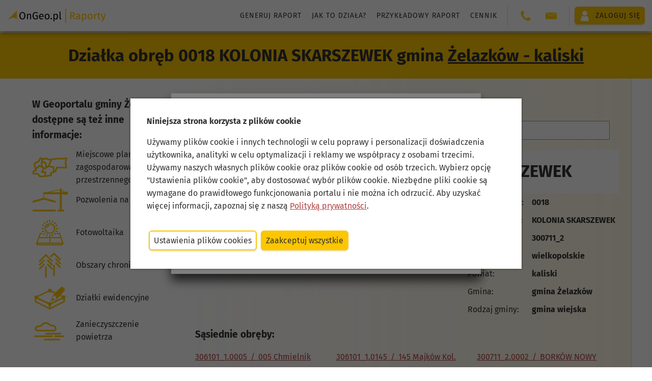

--- FILE ---
content_type: text/html;charset=UTF-8
request_url: https://ongeo.pl/geoportal/gmina-zelazkow/dzialki-ewidencyjne/300711_2-0018-KOLONIA_SKARSZEWEK
body_size: 24334
content:




<!DOCTYPE html>
<html lang="pl">
<head>






<!--Zmienne jsp-->









<!--podstawowa meta-->
<meta charset="utf-8">
<meta name="referrer" content="no-referrer-when-downgrade">
<meta name="google-site-verification" content="FPQEfklCB0m2gg39plszgjuEhtzgsqKpvpts2Uh_ZNA" />
<meta name="facebook-domain-verification" content="faxduhlxqon50t7psmk0ww53rklfl8" />
<meta id="viewport" name="viewport" content="width=device-width, minimum-scale=1.0, initial-scale=1.0" />

<link rel="apple-touch-icon" sizes="180x180" href="https://ongeo.pl/resources/images/favicon/apple-touch-icon.png">
<link rel="icon" type="image/png" sizes="32x32" href="https://ongeo.pl/resources/images/favicon/favicon-32x32.png">
<link rel="icon" type="image/svg+xml" href="https://ongeo.pl/resources/images/favicon/favicon.svg">
<link rel="manifest" href="https://ongeo.pl/resources/images/favicon/site.webmanifest">
<meta name="msapplication-TileColor" content="#fdc600">
<meta name="theme-color" content="#fdc600">
<meta name="og:site_name" content="OnGeo.pl">

<script>
	window.onUserConsent = function (cb) {
    	window.updateUserConsent = cb;
  	};
</script>

<!-- Google tag (gtag.js) -->
<script async src="https://www.googletagmanager.com/gtag/js?id=G-DQX2J5W2BD"></script>
<script>
  var gogoleadsid='AW-926894501';
  var gtagid='G-DQX2J5W2BD';
  window.dataLayer = window.dataLayer || [];
  function gtag(){dataLayer.push(arguments);}
  gtag('js', new Date());
  gtag('config', gtagid);
  gtag('config', gogoleadsid);
</script>

<!-- Google Tag Manager -->
<script>
var tagmanagerid='GTM-M6J4WL5M';
(function(w,d,s,l,i){w[l]=w[l]||[];w[l].push({'gtm.start':
new Date().getTime(),event:'gtm.js'});var f=d.getElementsByTagName(s)[0],
j=d.createElement(s),dl=l!='dataLayer'?'&l='+l:'';j.async=true;j.src=
'https://www.googletagmanager.com/gtm.js?id='+i+dl;f.parentNode.insertBefore(j,f);
})(window,document,'script','dataLayer',tagmanagerid);</script>
<!-- End Google Tag Manager -->


<!--CSS-->

<style>
  *{
    color: transparent;
    margin: 0; padding: 0;
    border: none;
  }
  body{
    background-color: #eee;
    transform: background-color .3s;
  }
  body::after, body::before{
    content: '';
    position: fixed;
    background: rgba(255,255,255,.2);
    filter: blur(12px);
    height: 150vh;
    width: 10em;
    left: 0;
    top: -25vh;
    transform: rotate(15deg);
    animation: loadingAnimation 2s linear infinite;
    transform-origin: top left;
    pointer-events: none;
  }
  body::before{
    animation-delay: .7s;
  }
  @keyframes loadingAnimation{
    0%{
      transform: translateX(-100%) rotate(15deg);
    }
    100%{
      transform: translateX(calc(100vw + 100%)) rotate(15deg);
    }
  }
  body > *{
    opacity: 0;
    transform: opacity .3s;
  }
  
  header{
    opacity: 1;
    height: 64px;
    background-color: #fff;
    box-shadow: 0 0 5px rgba(0,0,0,.5);
    z-index: 3;
  }

  .header__actions{
   	opacity: 0;
  }
 
  @media (max-width: 50em) {
  	header.hidden .header__actions {
    	transform: translateX(110%);
  	}
  }
.grecaptcha-badge {
  visibility: hidden;
}
   
</style>

<link rel="preconnect" href="https://images.ongeo.pl">
<link rel="dns-prefetch" href="https://images.ongeo.pl">

<link
	href="https://ongeo.pl/resources/css/searchers.css?ver=1.06" rel="preload" as="style">
	
<link
	href="https://ongeo.pl/resources/font/woff2/firasans-bold-fira.woff2" rel="preload"  as="font" type="font/woff" crossorigin="anonymous">
<link
	href="https://ongeo.pl/resources/font/woff2/firasans-regular-fira.woff2" rel="preload"  as="font" type="font/woff" crossorigin="anonymous">
<link
	href="https://ongeo.pl/resources/font/woff2/firasans-italic-fira.woff2" rel="preload"  as="font" type="font/woff" crossorigin="anonymous">	
	

<link rel="stylesheet" type="text/css" href="https://ongeo.pl/resources/css/_refactor_base.css?v=6.0.1">


<!--JS-->
















 <script type="text/javascript" >
  function closePopup() {
	var d = new Date();
   	d.setTime(d.getTime() + (365 * 24 *60 * 60 * 1000));
    var expires = "expires=" + d.toUTCString()+";";
	document.cookie = "cookie_geoportal_info_confirm=yes;"+expires;
    document.getElementById("redirectionPopup").classList.add("hidden");
  }
  
  </script>

<div id="redirectionPopup" class="mask"
	style="position: fixed; z-index: 10004;">
	
	<div class="overlay-view overlay-small">
		<div class="popup">
			<form id="contact" data-bind="submit: send">
				<div class="popup-header">
					<h1 class="popup__title">
						 <div>
                <div class="flex">
                  <span>
                    Przejdź na nowy Geoportal gminy Żelazków
				  </span>
                  <div>
                    <img src="https://ongeo.pl/resources/images/logo-na-mapie.png" style="margin-left: 1em" />
                  </div>
                </div>
              </div>
					</h1>
				</div>
				<div>
					
					<ul>
							W Geoprotalu znajdziesz m. in.:
						<li>mapy geodezyjne z granicami działek gminy Żelazków,</li>
						<li>ortofotomapa i mapa satelitarna gminy Żelazków,</li>
						<li>przydatne narzędzia do pomiaru na mapie i w terenie,</li>
						<li>rejestry: MPZP, zabytków, decyzje i inne,</li>
						<li>mapa gminy Żelazków przygotowana do druku.</li>
					</ul>
					
					
				</div>
				<div class="popup-footer toolstrip toolstrip--r">
					<input type="button" class="button button--sec" onclick="closePopup()"
						value="Anuluj">
					<button class="button" type="submit" form="contact">
						
						<a href="https://" style="text-decoration: none;">Geoportal Żelazków</a>
						
						
					</button>
				</div>
			</form>
		</div>
	</div>
</div>











	<title>Geoportal Żelazków - kaliski - Działka obręb 0018 KOLONIA SKARSZEWEK gmina
		Żelazków - kaliski</title>








	
	

	<link href="https://images.ongeo.pl/geoportal/300711/300711_2-0018_ongeo.jpg" rel="preload" as="image">




<meta name="description" content="Działka obręb 0018 KOLONIA SKARSZEWEK, szczegółowe informacje o działce, identyfikator, granica, numer, wymiary, powierzchnia. Mapa działek Geoportal Żelazków - kaliski OnGeo.pl">
<meta name="keywords" content="działki KOLONIA SKARSZEWEK, działki ewidencyjne KOLONIA SKARSZEWEK, numer działki KOLONIA SKARSZEWEK, granica działki KOLONIA SKARSZEWEK, mapa działek KOLONIA SKARSZEWEK, geoportal KOLONIA SKARSZEWEK, mapa działek ewidencyjnych KOLONIA SKARSZEWEK, geoportal działki ewidencyjne KOLONIA SKARSZEWEK,KOLONIA SKARSZEWEK działki, KOLONIA SKARSZEWEK działki ewidencyjne, wyszukiwarka działek KOLONIA SKARSZEWEK, wyszukiwarka działek ewidencyjnych KOLONIA SKARSZEWEK, ewidencja gruntów KOLONIA SKARSZEWEK, kataster KOLONIA SKARSZEWEK, numery geodezyjne działek KOLONIA SKARSZEWEK, mapa KOLONIA SKARSZEWEK, mapa satelitarna z działkami KOLONIA SKARSZEWEK, mapy katastralne KOLONIA SKARSZEWEK, mapa geodezyjna KOLONIA SKARSZEWEK, geoportal działki KOLONIA SKARSZEWEK">
<link rel="canonical" href="https://ongeo.pl/geoportal/gmina-zelazkow/dzialki-ewidencyjne/300711_2-0018-KOLONIA_SKARSZEWEK">




	<script type="text/javascript"
		src="https://ongeo.pl/resources/js/viewmodel/gmina/gminythemevm.js?v=6.0.1"
		async></script>


<style type="text/css">

.flex-desktop.flex-mobile {
	display: flex;
	flex-wrap:wrap;
	justify-content: center;
}
.col-left-f{
	width: 25%;
    max-width: 30em;
    min-width: 20em;
}
.col-right-f{
    max-width: calc(100vw - 25em);
    min-height: 70vh;
    background: linear-gradient(90deg,hsla(0,0%,100%,0) 0,rgba(253,198,0,.1));
    border-right: 1px dotted #fdc600;
}

@media (max-width: 50em){
.col-left-f{
	width: 100%;
    max-width: 100%;
    min-width: 100%;
    order: 1;
}

.col-right-f{
	max-width: 100%;
	width: 100%;
}

}

.slupkowy{
    min-height: 30vh;
}
.mb-4 {
 
    font-size: 1.2rem!important;
    letter-spacing: normal!important;
}
</style>

</head>

<body>
	        <input id="token"
type="hidden" name="_csrf"
value="9807d57d-799b-4aad-b759-17af61f2c88d" />

<header class="no-print header hidden">
  
  
  
  
  
  
  
  
  
  
  
  
  

  

  

  <div class="header__fixed">
    <a
      class="nc flex flex--v-center header__logo"
      title="Wszystkie dane o nieruchomości w jednym miejscu"
      href="https://ongeo.pl/"
    >
      <img
        height="28"
        width="194"
        src="https://ongeo.pl/resources/images/logo/logo_header_raporty_ongeo.svg"
        alt="logo OnGeo raporty"
      />
    </a>

    <div class="header__actions header__actions--report">
      <nav class="nav">
        <ul class="list-simple header__nav-list">
          <li>
            <a
              href="https://ongeo.pl/raporty/analiza-nieruchomosci"
              class="block nc text-gray header__nav-link"
              >Generuj raport</a
            >
          </li>
          <li>
            <a
              href="https://ongeo.pl/raporty/jak-to-dziala"
              class="block nc text-gray header__nav-link"
              >Jak to działa?</a
            >
          </li>
          <li>
            <a
              href="https://ongeo.pl/raporty/przykladowy-raport/FB5CE893C584CB976177B832C9924DE4"
              class="block nc text-gray header__nav-link"
              >Przykładowy raport</a
            >
          </li>
          <li>
            <a
              href="https://ongeo.pl/raporty/cennik"
              class="block nc text-gray header__nav-link"
              >Cennik</a
            >
          </li>
          
            
            
            
              
            
          
        </ul>
      </nav>

      

      <hr class="header__separator" />

      <nav>
        <h3 class="mobile-only">Kontakt</h3>
        <ul class="list-simple header__nav-list">
          <li class="contact">
            <span class="contact__icon">
              <img
                width="22"
                height="22"
                class="icon--base"
                src="https://ongeo.pl//resources/images/phone-ongeo-pl.svg"
                alt="Kontakt OnGeo"
              />
            </span>
            <span class="contact__details">
              <a class="nc" href="tel:503 392 404" style="display: inline-block"
                >503 392 404</a
              >
            </span>
          </li>
          <li class="contact">
            <span class="contact__icon">
              <img
                width="22"
                height="22"
                class="icon--base"
                src="https://ongeo.pl//resources/images/mail-ongeo-pl.svg"
                alt="Kontakt OnGeo"
              />
            </span>
            <span class="contact__details" id="ongeo-contact"></span>
          </li>
        </ul>
      </nav>

      <hr class="header__separator" />

      <div class="header-my-account text-black">
        <a class="button flex flex--v-center" href="https://ongeo.pl/login">
          <img
            width="22"
            height="22"
            alt="Moje konto"
            src="https://ongeo.pl//resources/images/user-ongeo-pl-white.svg"
          />
          <span>
            
            Zaloguj się
          </span>
        </a>
      </div>

      
        <div class="header-my-account--mobile text-black mobile-only">
          <a class="button flex flex--v-center flex--h-center" href="https://ongeo.pl/login">
            <span>Zaloguj się</span>
          </a>
        </div>
      
    </div>
    <div class="nav-handle__cont no-print" id="nav-handle-cont"></div>
  </div>
</header>

<div class="up hidden no-print" id="up"></div>

<script type="text/javascript">
  window.conf = window.conf || {};
  window.conf.onGeoHeaderType = "raporty";
</script>





<script type="text/javascript">
	var cookiesTypes = [ "cookies-necessary", "cookies-preferences",
			"cookies-analytical", "cookies-marketing", "cookies-other", ];
	
	function setCookie(name, value, expiration) {
		var hostname = window.location.hostname;
		var domainPart = "";
		if (hostname.includes("ongeo")) {
			domainPart = ";domain=.ongeo.pl";
		}
		var d = new Date();
		d.setTime(d.getTime() + expiration * 24 * 60 * 60 * 1000);
		document.cookie = name + "=" + value + domainPart + ";expires=" + d.toUTCString() + ";path=/";
	}
	
	function deleteCookie(name) {
		var hostname = window.location.hostname;
		var domainPart = "";
		if (hostname.includes("ongeo")) {
			domainPart = ";domain=.ongeo.pl";
		}
	    var d = new Date();
	    d.setTime(d.getTime() + 24 * 60 * 60 * 1000);
	    document.cookie = name + "=" + domainPart + ";expires=" + d.toUTCString() + ";path=/";
	};
	
	function getCookie(name) {
		var cookies = document.cookie
	    	.split(";")
	    	.map((cookie) => cookie.split("="))
	    	.reduce((acc, [key, value]) => {
	      		return { ...acc, [key.trim()]: value };
	    	}, {});
	  	return cookies[name];
	}
	
	function allowAllCookies() {
		deleteCookie("ongeo_cookie");
		
	    var consents = {};
	    cookiesTypes.forEach((type) => {
	      consents[type] = true;
	    });
	    setCookie("ongeo_cookie", JSON.stringify(consents), 365);
	    
	    closeCookiesBanner();
	    closeCookiesPanel();
	    
	    window.updateUserConsent && window.updateUserConsent(consents);
	};
	
	function denyAllCookies() {
		deleteCookie("");
		
	    var consents = {};
	    cookiesTypes.forEach((type) => {
	        consents[type] = type === "cookies-necessary";
	    });
	    setCookie("ongeo_cookie", JSON.stringify(consents), 365);
	    
	    closeCookiesBanner();
	    closeCookiesPanel();
	    
	    window.updateUserConsent && window.updateUserConsent(consents);
	};
	
	function saveCookies() {
		deleteCookie("ongeo_cookie");
		
	    var consents = {};
	    cookiesTypes.forEach((type) => {
	      consents[type] = document.querySelector("#" + type).checked;
	    });
	    setCookie("ongeo_cookie", JSON.stringify(consents), 365);
	    
	    closeCookiesBanner();
	    closeCookiesPanel();
	    
	    window.updateUserConsent && window.updateUserConsent(consents);
	};
	
	function showCookiesPanel() {
		var cookies = getCookie("ongeo_cookie");
		
		if (cookies) {
			var savedConsents = JSON.parse(cookies);
			for (var key in savedConsents) {
		        var checkbox = document.querySelector("#" + key);
		        if (!checkbox) return;
		        checkbox.checked = savedConsents[key];
		    }
		}
		
		closeCookiesBanner();
		document.querySelector("#cookie-panel-overlay").style.display = "flex";
	};
	
	function closeCookiesPanel() {
		document.querySelector("#cookie-panel-overlay").style.display = null;
	};
	
	function showCookiesBanner() {
		document.querySelector("#cookie-banner-overlay").style.display = "flex";
	};
	
	function closeCookiesBanner() {
		document.querySelector("#cookie-banner-overlay").style.display = null;
	};
	
	function handleCookieConsentOnLoad() {
	    var savedConsents = getCookie("ongeo_cookie");
	    if (savedConsents) {
	      return;
	    }
	    showCookiesBanner();
	  };

	  window.addEventListener("load", handleCookieConsentOnLoad);

	function cookiedisabled() {
		var d = new Date();
		d.setTime(d.getTime() + (365 * 24 * 60 * 60 * 1000));
		var expires = "expires=" + d.toUTCString() + ";";
		document.cookie = "ongeo_cookie=yes;" + expires;
		var elem = document.getElementById('cookie-banner-overlay');
		elem.parentElement.removeChild(elem);
	};
</script>
<div data-nosnippet="data-nosnippet">
	<div id="cookie-banner-overlay">
		<div class="cookie-banner-content">
			<div class="margin-b">
				<strong>Niniejsza strona korzysta z plików cookie</strong>
			</div>
			<div class="margin-b">
				Używamy plików cookie i innych technologii w celu poprawy i
				personalizacji doświadczenia użytkownika, analityki w celu
				optymalizacji i reklamy we współpracy z osobami trzecimi. Używamy
				naszych własnych plików cookie oraz plików cookie od osób trzecich.
				Wybierz opcję "Ustawienia plików cookie", aby dostosować wybór
				plików cookie. Niezbędne pliki cookie są wymagane do prawidłowego
				funkcjonowania portalu i nie można ich odrzucić. Aby uzyskać więcej
				informacji, zapoznaj się z naszą <a
					href="https://ongeo.pl/regulamin#pliki_cookies">Polityką
					prywatności</a>.
			</div>
			<div class="cookie-buttons">
				<button class="button button--sec" onclick="showCookiesPanel()">Ustawienia
					plików cookies</button>
				<button class="button" onclick="allowAllCookies()">Zaakceptuj
					wszystkie</button>
			</div>
		</div>
	</div>

	<div id="cookie-panel-overlay">
		<div class="cookie-panel-content">
			<div class="margin-b">
				<strong>O plikach cookies na tej stronie</strong>
			</div>
			<div class="margin-b">
				<p>Pliki cookie używane w portalu są podzielone na kategorie.
					Przeczytasz o nich poniżej. Wyraź zgodę na użycie plików cookies,
					zaznaczając odpowiednie pola. Niezbędnych plików cookie nie można
					odznaczyć, ponieważ są wymagane do prawidłowego funkcjonowania
					portalu.</p>
				<p>
					Aby uzyskać więcej informacji, przeczytaj naszą <a
						href="https://ongeo.pl/regulamin#pliki_cookies">Politykę
						prywatności</a>.
				</p>
			</div>
			<div class="cookie-buttons margin-b">
				<button class="button button--sec" onclick="saveCookies()">Zezwól
					na wybór</button>
				<button class="button" onclick="allowAllCookies()">Zaakceptuj
					wszystkie</button>
			</div>
			<div>
				<div class="margin-b">
					<label class="radio__wrapper"> <input
						id="cookies-necessary" type="checkbox" checked disabled /> <span
						class="radio__desc"><strong>Niezbędne pliki
								cookies</strong></span>
					</label>
					<div>Niektóre pliki cookie są wymagane do zapewnienia
						podstawowej funkcjonalności. Bez tych plików cookie witryna nie
						będzie działać prawidłowo. Są one domyślnie włączone i nie można
						ich wyłączyć.</div>
				</div>
				<div class="margin-b">
					<label class="radio__wrapper"> <input
						id="cookies-preferences" type="checkbox" checked /> <span
						class="radio__desc"><strong>Preferencje</strong></span>
					</label>
					<div>Pliki cookie preferencji umożliwiają witrynie
						internetowej zapamiętywanie informacji w celu dostosowania wyglądu
						i zachowania witryny do potrzeb każdego użytkownika. Może to
						obejmować przechowywanie informacji o wybranej walucie, regionie,
						języku lub motywie kolorystycznym.</div>
				</div>
				<div class="margin-b">
					<label class="radio__wrapper"> <input
						id="cookies-analytical" type="checkbox" checked /> <span
						class="radio__desc"><strong>Analityczne</strong></span>
					</label>
					<div>Analityczne pliki cookie pomagają nam ulepszać naszą
						witrynę internetową, gromadząc i raportując informacje na temat
						jej użytkowania.</div>
				</div>
				<div class="margin-b">
					<label class="radio__wrapper"> <input
						id="cookies-marketing" type="checkbox" checked /> <span
						class="radio__desc"><strong>Marketingowe</strong></span>
					</label>
					<div>Marketingowe pliki cookie przekazują wydawcom informacje
						niezbędne do wyświetlania trafnych i angażujących reklam.
						Włączając marketingowe pliki cookie, wyrażasz zgodę na
						spersonalizowane reklamy na różnych platformach.</div>
				</div>
				<div>
					<label class="radio__wrapper"> <input id="cookies-other"
						type="checkbox" checked /> <span class="radio__desc"><strong>Inne</strong></span>
					</label>
					<div>Pliki cookie w tej kategorii nie zostały jeszcze
						przydzielone do żadnej innej kategorii i ich przeznaczenie może
						być obecnie nieznane.</div>
				</div>
			</div>
			<div class="cookie-buttons">
				<button class="button" onclick="saveCookies()">Zezwól na
					wybór</button>
			</div>
		</div>
	</div>

</div>


	
	<div class="page-title">
		
		
			<h1 class="no-margin">Działka obręb 0018 KOLONIA SKARSZEWEK gmina
				<a href="https://ongeo.pl/geoportal/gmina-zelazkow" class="text-black">Żelazków - kaliski</a>
			</h1>
		

	</div>
	<div>
		
			


<div class="flex-desktop flex-mobile">
	<div class="col-left-f">
		<div class="ongeo-ads margin-t"></div>
		<div class="center-width padded-wrapper--small">
			<h3 class="no-margin">W Geoportalu gminy Żelazków
				dostępne są też inne informacje:</h3>
			<div class="padding-t">
				
					
					<a class="center nc flex flex--v-center" style="height: 4em;"
						href="https://ongeo.pl/geoportal/gmina-zelazkow/plany-miejscowe" title="Plany miejscowe Żelazków"> <img
						width="70" height="50"
						class="block margin-r"
						src="https://ongeo.pl/resources/images/tematy/Miejscowe_plany_zagospodarowania_przestrzennego_y.svg"
						alt="Plany miejscowe Żelazków"
						onerror="this.src='https://ongeo.pl/resources/images/tematy/empty-ongeo-pl.svg'">
						Miejscowe plany zagospodarowania przestrzennego
					</a>
				
					
					<a class="center nc flex flex--v-center" style="height: 4em;"
						href="https://ongeo.pl/geoportal/gmina-zelazkow/pozwolenia-na-budowe" title="Wnioski o pozwolenie i pozwolenia budowlane Żelazków"> <img
						width="70" height="50"
						class="block margin-r"
						src="https://ongeo.pl/resources/images/tematy/Pozwolenia_na_budowę_y.svg"
						alt="Wnioski o pozwolenie i pozwolenia budowlane Żelazków"
						onerror="this.src='https://ongeo.pl/resources/images/tematy/empty-ongeo-pl.svg'">
						Pozwolenia na budowę
					</a>
				
					
					<a class="center nc flex flex--v-center" style="height: 4em;"
						href="https://ongeo.pl/geoportal/gmina-zelazkow/fotowoltaika" title="Fotowoltaika Żelazków - potencjał solarny"> <img
						width="70" height="50"
						class="block margin-r"
						src="https://ongeo.pl/resources/images/tematy/Fotowoltaika_y.svg"
						alt="Fotowoltaika Żelazków - potencjał solarny"
						onerror="this.src='https://ongeo.pl/resources/images/tematy/empty-ongeo-pl.svg'">
						Fotowoltaika
					</a>
				
					
					<a class="center nc flex flex--v-center" style="height: 4em;"
						href="https://ongeo.pl/geoportal/gmina-zelazkow/ochrona-przyrody" title="Formy ochrony przyrody Żelazków"> <img
						width="70" height="50"
						class="block margin-r"
						src="https://ongeo.pl/resources/images/tematy/Obszary_chronione_y.svg"
						alt="Formy ochrony przyrody Żelazków"
						onerror="this.src='https://ongeo.pl/resources/images/tematy/empty-ongeo-pl.svg'">
						Obszary chronione
					</a>
				
					
					<a class="center nc flex flex--v-center" style="height: 4em;"
						href="https://ongeo.pl/geoportal/gmina-zelazkow/dzialki-ewidencyjne" title="Działki ewidencyjne Żelazków"> <img
						width="70" height="50"
						class="block margin-r"
						src="https://ongeo.pl/resources/images/tematy/Działki_ewidencyjne_y.svg"
						alt="Działki ewidencyjne Żelazków"
						onerror="this.src='https://ongeo.pl/resources/images/tematy/empty-ongeo-pl.svg'">
						Działki ewidencyjne
					</a>
				
					
					<a class="center nc flex flex--v-center" style="height: 4em;"
						href="https://ongeo.pl/geoportal/gmina-zelazkow/zanieczyszczenie-powietrza" title="Zanieczyszczenie powietrza Żelazków"> <img
						width="70" height="50"
						class="block margin-r"
						src="https://ongeo.pl/resources/images/tematy/Zanieczyszczenie_powietrza_y.svg"
						alt="Zanieczyszczenie powietrza Żelazków"
						onerror="this.src='https://ongeo.pl/resources/images/tematy/empty-ongeo-pl.svg'">
						Zanieczyszczenie powietrza
					</a>
				
			</div>
		</div>
		<div class="margin-t margin-b">
			<a href="https://ongeo.pl//geoportal">Sprawdź inną gminę</a>
		</div>
		<div>
			<a title="Raporty o terenie OnGeo" href="https://ongeo.pl">
			<img style="max-width: 349px; width: 100%;height: 100%;background-color: #fdc600;padding:10px"
				src="https://ongeo.pl/resources/images/reklamy/tematy-baner-300_600.jpg"></a>
		</div>
	</div>
	<div class="col-right-f">
		<div class="center-width padded-wrapper--small">
			<input type="hidden" id="minLat" value="51.785371" /> <input
				type="hidden" id="maxLat" value="51.806025999999996" /> <input
				type="hidden" id="minLon" value="18.095931999999998" /> <input
				type="hidden" id="maxLon" value="18.146622999999998" />

			<h3>Wyszukiwarka działek na Geoportalu Gminy
				Żelazków:</h3>

			<div class="input-bundle growing tooltip padded-wrapper--small">
				<span id="searcher-plot-tooltip" class="tooltiptext">Nie
					znaleziono działki</span>
				<div style="position: relative; flex-grow: 100; display: flex;">
					<input
						aria-label="Wyszukiwarka działek Geoportal Gminy Żelazków"
						type="text" id="searcher-plot" for="searchPlot"
						placeholder="Wpisz działkę, np. KOLONIA SKARSZEWEK 0018"
						autocomplete="off" />
				</div>
			</div>

			<div class="page-title" style="background-color: white !important;">
				<h1 class="no-margin">Obręb ewidencyjny: KOLONIA SKARSZEWEK</h1>
			</div>

			<div class="full-width" style=" display: flex;flex-wrap: wrap;" >
				<div style="width: 100%; max-width: 440px;position: relative;margin: auto;">
					<div class="v-responsive__sizer" style="padding-bottom:56.25%;"></div>
					<div class="precinct" style="background-image: url(https://images.ongeo.pl/geoportal/300711/300711_2-0018_ongeo.jpg);top:0;position: absolute;background-size: cover;width: 100%; height:100%;background-position: center; background-repeat: no-repeat;cursor: pointer;">
					</div>
				</div>
				<div style="align-self:flex-start;">
					<table>
						<tbody>
							<tr>
								<td style="float: left;">Numer obrębu:</td>
								<td><b>0018</b></td>
							</tr>
							<tr>
								<td style="float: left;">Nazwa obrębu:</td>
								<td><b>KOLONIA SKARSZEWEK</b></td>
							</tr>
							<tr>
								<td style="float: left;">TERYT:</td>
								<td><b>300711_2</b></td>
							</tr>
							<tr>
								<td style="float: left;">Województwo:</td>
								<td><b>wielkopolskie</b></td>
							</tr>
							<tr>
								<td style="float: left;">Powiat:</td>
								<td><b>kaliski</b></td>
							</tr>
							<tr>
								<td style="float: left;">Gmina:</td>
								<td><b>gmina Żelazków</b></td>
							</tr>
							<tr>
								<td style="float: left;">Rodzaj gminy:</td>
								<td><b>gmina wiejska</b></td>
							</tr>
						</tbody>
					</table>
				</div>
			</div>

			<h3 class="tematTitle">Sąsiednie obręby:</h3>
			<p></p>
			<div class="full-width toolstrip flex--wrap">
				
					<div class="col-1-3">
						<div class="tematContent">
							<a
								href="https://ongeo.pl/geoportal/kalisz/dzialki-ewidencyjne/306101_1-0005-005_CHMIELNIK">306101_1.0005&ensp;/&ensp;005 Chmielnik</a>
						</div>
					</div>
				
					<div class="col-1-3">
						<div class="tematContent">
							<a
								href="https://ongeo.pl/geoportal/kalisz/dzialki-ewidencyjne/306101_1-0145-145_MAJKOW_KOL.">306101_1.0145&ensp;/&ensp;145 Majków Kol.</a>
						</div>
					</div>
				
					<div class="col-1-3">
						<div class="tematContent">
							<a
								href="https://ongeo.pl/geoportal/gmina-zelazkow/dzialki-ewidencyjne/300711_2-0002-BORKOW_NOWY">300711_2.0002&ensp;/&ensp;BORKÓW NOWY</a>
						</div>
					</div>
				
					<div class="col-1-3">
						<div class="tematContent">
							<a
								href="https://ongeo.pl/geoportal/gmina-zelazkow/dzialki-ewidencyjne/300711_2-0012-KOKANIN">300711_2.0012&ensp;/&ensp;KOKANIN</a>
						</div>
					</div>
				
					<div class="col-1-3">
						<div class="tematContent">
							<a
								href="https://ongeo.pl/geoportal/gmina-zelazkow/dzialki-ewidencyjne/300711_2-0014-POLKO">300711_2.0014&ensp;/&ensp;PÓLKO</a>
						</div>
					</div>
				
					<div class="col-1-3">
						<div class="tematContent">
							<a
								href="https://ongeo.pl/geoportal/gmina-zelazkow/dzialki-ewidencyjne/300711_2-0017-SKARSZEWEK">300711_2.0017&ensp;/&ensp;SKARSZEWEK</a>
						</div>
					</div>
				
					<div class="col-1-3">
						<div class="tematContent">
							<a
								href="https://ongeo.pl/geoportal/gmina-zelazkow/dzialki-ewidencyjne/300711_2-0019-SZOSA_TURECKA">300711_2.0019&ensp;/&ensp;SZOSA TURECKA</a>
						</div>
					</div>
				
					<div class="col-1-3">
						<div class="tematContent">
							<a
								href="https://ongeo.pl/geoportal/gmina-zelazkow/dzialki-ewidencyjne/300711_2-0021-WOJCIECHOWKA">300711_2.0021&ensp;/&ensp;WOJCIECHÓWKA</a>
						</div>
					</div>
				
			</div>

			<hr />

			<div>
				Wyszukaj i&nbsp;wybierz <b>działkę ewidencyjną</b> z&nbsp;listy
				poniżej. Po kliknięciu w&nbsp;wybrany numer zostaniesz przeniesiony
				na mapę z&nbsp;zaznaczoną działką. Teraz będziesz mógł pobrać <a
					href="https://ongeo.pl"><b>Raport o&nbsp;Terenie
						OnGeo</b></a> ze szczegółowymi informacjami dotyczącymi wybranej działki.
			</div>

			<h3 class="tematTitle">Działki ewidencyjne Gmina
				Żelazków:</h3>
			<p></p>
			<div class="full-width toolstrip flex--wrap">
				
					<div class="col-1-3">
						<a id="bovxoefljsbygeeumdixwnduml" class="plot-identyfikator"
								href="#bovxoefljsbygeeumdixwnduml">300711_2.0018.8/7</a>
					</div>
				
					<div class="col-1-3">
						<a id="dopywjcrbuydwekivgfxdrtpn" class="plot-identyfikator"
								href="#dopywjcrbuydwekivgfxdrtpn">300711_2.0018.8/8</a>
					</div>
				
					<div class="col-1-3">
						<a id="dopyxpsnohydwrbfoeixdluyb" class="plot-identyfikator"
								href="#dopyxpsnohydwrbfoeixdluyb">300711_2.0018.8/9</a>
					</div>
				
					<div class="col-1-3">
						<a id="gvajdxskclndmxujmcvknube" class="plot-identyfikator"
								href="#gvajdxskclndmxujmcvknube">300711_2.0018.8/10</a>
					</div>
				
					<div class="col-1-3">
						<a id="gvajmoserhlndypumwfvxbib" class="plot-identyfikator"
								href="#gvajmoserhlndypumwfvxbib">300711_2.0018.8/11</a>
					</div>
				
					<div class="col-1-3">
						<a id="gvajylcemclndxwcdduvxdcxe" class="plot-identyfikator"
								href="#gvajylcemclndxwcdduvxdcxe">300711_2.0018.8/12</a>
					</div>
				
					<div class="col-1-3">
						<a id="xnjxyxfecywggwumaipeeuld" class="plot-identyfikator"
								href="#xnjxyxfecywggwumaipeeuld">300711_2.0018.8/13</a>
					</div>
				
					<div class="col-1-3">
						<a id="jvkaoktdesgmyydtdtgypce" class="plot-identyfikator"
								href="#jvkaoktdesgmyydtdtgypce">300711_2.0018.8/14</a>
					</div>
				
					<div class="col-1-3">
						<a id="jvkapvfljsgmynytadhgyjfan" class="plot-identyfikator"
								href="#jvkapvfljsgmynytadhgyjfan">300711_2.0018.8/15</a>
					</div>
				
					<div class="col-1-3">
						<a id="ogyomrhaefrvnovsbwcngpsvw" class="plot-identyfikator"
								href="#ogyomrhaefrvnovsbwcngpsvw">300711_2.0018.8/16</a>
					</div>
				
					<div class="col-1-3">
						<a id="vygkbdsmnulkpagfmoinelfdb" class="plot-identyfikator"
								href="#vygkbdsmnulkpagfmoinelfdb">300711_2.0018.8/17</a>
					</div>
				
					<div class="col-1-3">
						<a id="nnambltkxiwyxwocvwikvtgd" class="plot-identyfikator"
								href="#nnambltkxiwyxwocvwikvtgd">300711_2.0018.8/4</a>
					</div>
				
					<div class="col-1-3">
						<a id="lyeaekubtbexvotobhlxgsvv" class="plot-identyfikator"
								href="#lyeaekubtbexvotobhlxgsvv">300711_2.0018.8/6</a>
					</div>
				
					<div class="col-1-3">
						<a id="vygeywuewtlkpdlhoguewwsw" class="plot-identyfikator"
								href="#vygeywuewtlkpdlhoguewwsw">300711_2.0018.8/5</a>
					</div>
				
					<div class="col-1-3">
						<a id="dopyxkfabcydwdpurhrdmhpg" class="plot-identyfikator"
								href="#dopyxkfabcydwdpurhrdmhpg">300711_2.0018.10/3</a>
					</div>
				
					<div class="col-1-3">
						<a id="gvajxotkjhlndnltpyixknfg" class="plot-identyfikator"
								href="#gvajxotkjhlndnltpyixknfg">300711_2.0018.10/4</a>
					</div>
				
					<div class="col-1-3">
						<a id="xnjxjncevsywdmltyyilorsgx" class="plot-identyfikator"
								href="#xnjxjncevsywdmltyyilorsgx">300711_2.0018.10/5</a>
					</div>
				
					<div class="col-1-3">
						<a id="rkggogcmbtbpgmbcprcymacov" class="plot-identyfikator"
								href="#rkggogcmbtbpgmbcprcymacov">300711_2.0018.13/8</a>
					</div>
				
					<div class="col-1-3">
						<a id="elaexpugtgykvwtpaimyliry" class="plot-identyfikator"
								href="#elaexpugtgykvwtpaimyliry">300711_2.0018.13/7</a>
					</div>
				
					<div class="col-1-3">
						<a id="ogyygnuxxirvknlsonslywvig" class="plot-identyfikator"
								href="#ogyygnuxxirvknlsonslywvig">300711_2.0018.16/10</a>
					</div>
				
					<div class="col-1-3">
						<a id="pwrggxfnkuabmewfkwswkaiew" class="plot-identyfikator"
								href="#pwrggxfnkuabmewfkwswkaiew">300711_2.0018.180/2</a>
					</div>
				
					<div class="col-1-3">
						<a id="pwrwxpirfaxwenibpfbljslg" class="plot-identyfikator"
								href="#pwrwxpirfaxwenibpfbljslg">300711_2.0018.20/3</a>
					</div>
				
					<div class="col-1-3">
						<a id="wrbokdcjyfgknpgipysrlyriv" class="plot-identyfikator"
								href="#wrbokdcjyfgknpgipysrlyriv">300711_2.0018.10/7</a>
					</div>
				
					<div class="col-1-3">
						<a id="xnjbbyfxmhywgpoujeclbrkfe" class="plot-identyfikator"
								href="#xnjbbyfxmhywgpoujeclbrkfe">300711_2.0018.10/6</a>
					</div>
				
					<div class="col-1-3">
						<a id="jvkmbxubtgmyjgsayivmrmubl" class="plot-identyfikator"
								href="#jvkmbxubtgmyjgsayivmrmubl">300711_2.0018.10/8</a>
					</div>
				
					<div class="col-1-3">
						<a id="lyevxkhlkcbekgmfywulryhyv" class="plot-identyfikator"
								href="#lyevxkhlkcbekgmfywulryhyv">300711_2.0018.4/1</a>
					</div>
				
					<div class="col-1-3">
						<a id="nnammrunuwyxxvfvvfkjxfwd" class="plot-identyfikator"
								href="#nnammrunuwyxxvfvvfkjxfwd">300711_2.0018.4/2</a>
					</div>
				
					<div class="col-1-3">
						<a id="elaramtjpigypnwclnukarurn" class="plot-identyfikator"
								href="#elaramtjpigypnwclnukarurn">300711_2.0018.4/3</a>
					</div>
				
					<div class="col-1-3">
						<a id="gvabanhwmtlnxjwimlhwdafbw" class="plot-identyfikator"
								href="#gvabanhwmtlnxjwimlhwdafbw">300711_2.0018.12/2</a>
					</div>
				
					<div class="col-1-3">
						<a id="nnamgohjbswyxvwcefkvmteb" class="plot-identyfikator"
								href="#nnamgohjbswyxvwcefkvmteb">300711_2.0018.4/4</a>
					</div>
				
					<div class="col-1-3">
						<a id="gvajejhepslnbaosvspeyhbl" class="plot-identyfikator"
								href="#gvajejhepslnbaosvspeyhbl">300711_2.0018.4/5</a>
					</div>
				
					<div class="col-1-3">
						<a id="mroabdiouxwemltkmfygxcgn" class="plot-identyfikator"
								href="#mroabdiouxwemltkmfygxcgn">300711_2.0018.4/6</a>
					</div>
				
					<div class="col-1-3">
						<a id="ogygxwfdurvoevcvetjreehkl" class="plot-identyfikator"
								href="#ogygxwfdurvoevcvetjreehkl">300711_2.0018.73/1</a>
					</div>
				
					<div class="col-1-3">
						<a id="kvxvlpfkxfwvgvahddidvyhyy" class="plot-identyfikator"
								href="#kvxvlpfkxfwvgvahddidvyhyy">300711_2.0018.73/2</a>
					</div>
				
					<div class="col-1-3">
						<a id="mrowdbtjksxweewioptxelfl" class="plot-identyfikator"
								href="#mrowdbtjksxweewioptxelfl">300711_2.0018.145</a>
					</div>
				
					<div class="col-1-3">
						<a id="rkgadahxtbpkayhrfyjddcm" class="plot-identyfikator"
								href="#rkgadahxtbpkayhrfyjddcm">300711_2.0018.115/4</a>
					</div>
				
					<div class="col-1-3">
						<a id="wrbrvetjjhgpxxdtyaipwghkg" class="plot-identyfikator"
								href="#wrbrvetjjhgpxxdtyaipwghkg">300711_2.0018.41/4</a>
					</div>
				
					<div class="col-1-3">
						<a id="nnandrfowiwgeaphxvhdbatg" class="plot-identyfikator"
								href="#nnandrfowiwgeaphxvhdbatg">300711_2.0018.41/5</a>
					</div>
				
					<div class="col-1-3">
						<a id="kvxvlpfkiwvgpmixotbvewido" class="plot-identyfikator"
								href="#kvxvlpfkiwvgpmixotbvewido">300711_2.0018.70/2</a>
					</div>
				
					<div class="col-1-3">
						<a id="ygkrxjtanilwdrxtkvcjmynhod" class="plot-identyfikator"
								href="#ygkrxjtanilwdrxtkvcjmynhod">300711_2.0018.11/1</a>
					</div>
				
					<div class="col-1-3">
						<a id="awaxgkcmkimdwyvhlxfowphl" class="plot-identyfikator"
								href="#awaxgkcmkimdwyvhlxfowphl">300711_2.0018.106/1</a>
					</div>
				
					<div class="col-1-3">
						<a id="jvkadbseoigmrvxfldfjxohaw" class="plot-identyfikator"
								href="#jvkadbseoigmrvxfldfjxohaw">300711_2.0018.12/9</a>
					</div>
				
					<div class="col-1-3">
						<a id="dopkobceefydayrfaxiwvohv" class="plot-identyfikator"
								href="#dopkobceefydayrfaxiwvohv">300711_2.0018.12/7</a>
					</div>
				
					<div class="col-1-3">
						<a id="nnaxnmiwrswylbefamugadfxb" class="plot-identyfikator"
								href="#nnaxnmiwrswylbefamugadfxb">300711_2.0018.12/5</a>
					</div>
				
					<div class="col-1-3">
						<a id="gvabkrhepslnxljhmvuwmatbl" class="plot-identyfikator"
								href="#gvabkrhepslnxljhmvuwmatbl">300711_2.0018.12/10</a>
					</div>
				
					<div class="col-1-3">
						<a id="wrbwgjiepugkdmdhbpsrwyiak" class="plot-identyfikator"
								href="#wrbwgjiepugkdmdhbpsrwyiak">300711_2.0018.12/8</a>
					</div>
				
					<div class="col-1-3">
						<a id="rkgeanujribpgdefyriovbukj" class="plot-identyfikator"
								href="#rkgeanujribpgdefyriovbukj">300711_2.0018.12/6</a>
					</div>
				
					<div class="col-1-3">
						<a id="dopkedfajfydaobuaghndgtyk" class="plot-identyfikator"
								href="#dopkedfajfydaobuaghndgtyk">300711_2.0018.12/11</a>
					</div>
				
					<div class="col-1-3">
						<a id="dopdmliepiydbkktvnigyoghyo" class="plot-identyfikator"
								href="#dopdmliepiydbkktvnigyoghyo">300711_2.0018.111</a>
					</div>
				
					<div class="col-1-3">
						<a id="vygnjdujahlkjmgclhgpnecxm" class="plot-identyfikator"
								href="#vygnjdujahlkjmgclhgpnecxm">300711_2.0018.110</a>
					</div>
				
					<div class="col-1-3">
						<a id="elayyviphgynjkuboswevvtge" class="plot-identyfikator"
								href="#elayyviphgynjkuboswevvtge">300711_2.0018.65</a>
					</div>
				
					<div class="col-1-3">
						<a id="ogygevsrotrvodwhogurmabso" class="plot-identyfikator"
								href="#ogygevsrotrvodwhogurmabso">300711_2.0018.71</a>
					</div>
				
					<div class="col-1-3">
						<a id="rkgkxjcersbpndphdwsdkakuxx" class="plot-identyfikator"
								href="#rkgkxjcersbpndphdwsdkakuxx">300711_2.0018.72</a>
					</div>
				
					<div class="col-1-3">
						<a id="mronedtxlhxlpwphyktxwjotag" class="plot-identyfikator"
								href="#mronedtxlhxlpwphyktxwjotag">300711_2.0018.42</a>
					</div>
				
					<div class="col-1-3">
						<a id="elayvdtkcgynnoceluajyrhr" class="plot-identyfikator"
								href="#elayvdtkcgynnoceluajyrhr">300711_2.0018.69</a>
					</div>
				
					<div class="col-1-3">
						<a id="rkgknafabhbpnvgirxhvjkhom" class="plot-identyfikator"
								href="#rkgknafabhbpnvgirxhvjkhom">300711_2.0018.19</a>
					</div>
				
					<div class="col-1-3">
						<a id="lyeamktlubexvdukbudoddfg" class="plot-identyfikator"
								href="#lyeamktlubexvdukbudoddfg">300711_2.0018.7</a>
					</div>
				
					<div class="col-1-3">
						<a id="gvakalfgtlndwlfpxtkjjcax" class="plot-identyfikator"
								href="#gvakalfgtlndwlfpxtkjjcax">300711_2.0018.123</a>
					</div>
				
					<div class="col-1-3">
						<a id="ygkrdntpoflwkgmuwehomepibw" class="plot-identyfikator"
								href="#ygkrdntpoflwkgmuwehomepibw">300711_2.0018.6</a>
					</div>
				
					<div class="col-1-3">
						<a id="xnjxdlixptywgrvcojhnppfgv" class="plot-identyfikator"
								href="#xnjxdlixptywgrvcojhnppfgv">300711_2.0018.182/1</a>
					</div>
				
					<div class="col-1-3">
						<a id="bovxkdfojfbyxyrimnsenoptpr" class="plot-identyfikator"
								href="#bovxkdfojfbyxyrimnsenoptpr">300711_2.0018.3/2</a>
					</div>
				
					<div class="col-1-3">
						<a id="pwrrrwsbbiaxygjsvotpkmsww" class="plot-identyfikator"
								href="#pwrrrwsbbiaxygjsvotpkmsww">300711_2.0018.13/5</a>
					</div>
				
					<div class="col-1-3">
						<a id="ygkgplumrflwdpdhwkioddkivk" class="plot-identyfikator"
								href="#ygkgplumrflwdpdhwkioddkivk">300711_2.0018.84</a>
					</div>
				
					<div class="col-1-3">
						<a id="nnankdiobfwyljoinyunwrswl" class="plot-identyfikator"
								href="#nnankdiobfwyljoinyunwrswl">300711_2.0018.92</a>
					</div>
				
					<div class="col-1-3">
						<a id="awavagcmvhmkvgnhgcglalino" class="plot-identyfikator"
								href="#awavagcmvhmkvgnhgcglalino">300711_2.0018.156</a>
					</div>
				
					<div class="col-1-3">
						<a id="kvxvwmudwswvdopfxnivnbpcye" class="plot-identyfikator"
								href="#kvxvwmudwswvdopfxnivnbpcye">300711_2.0018.87</a>
					</div>
				
					<div class="col-1-3">
						<a id="wrbpbdtbmfgkjwvhwotrnaxtex" class="plot-identyfikator"
								href="#wrbpbdtbmfgkjwvhwotrnaxtex">300711_2.0018.89</a>
					</div>
				
					<div class="col-1-3">
						<a id="elaklbtkacgyewxipmfojbvfgd" class="plot-identyfikator"
								href="#elaklbtkacgyewxipmfojbvfgd">300711_2.0018.102</a>
					</div>
				
					<div class="col-1-3">
						<a id="lyerxnioubegaruywukbatyj" class="plot-identyfikator"
								href="#lyerxnioubegaruywukbatyj">300711_2.0018.93</a>
					</div>
				
					<div class="col-1-3">
						<a id="nnagjaiwmiwylmltaviobyto" class="plot-identyfikator"
								href="#nnagjaiwmiwylmltaviobyto">300711_2.0018.96/5</a>
					</div>
				
					<div class="col-1-3">
						<a id="gvakpxfxghlnvkmhdohmkbatb" class="plot-identyfikator"
								href="#gvakpxfxghlnvkmhdohmkbatb">300711_2.0018.112</a>
					</div>
				
					<div class="col-1-3">
						<a id="jvkjabfnxfgmykocymukeeaubl" class="plot-identyfikator"
								href="#jvkjabfnxfgmykocymukeeaubl">300711_2.0018.120</a>
					</div>
				
					<div class="col-1-3">
						<a id="wrbkrdigbsgknbmtbdflamsed" class="plot-identyfikator"
								href="#wrbkrdigbsgknbmtbdflamsed">300711_2.0018.124</a>
					</div>
				
					<div class="col-1-3">
						<a id="wrbvdasemigknndcwdcwneiae" class="plot-identyfikator"
								href="#wrbvdasemigknndcwdcwneiae">300711_2.0018.142</a>
					</div>
				
					<div class="col-1-3">
						<a id="mrowybtertxwejphorhlnesmp" class="plot-identyfikator"
								href="#mrowybtertxwejphorhlnesmp">300711_2.0018.141/1</a>
					</div>
				
					<div class="col-1-3">
						<a id="rkgrxocaosbpoejtvehyvlgior" class="plot-identyfikator"
								href="#rkgrxocaosbpoejtvehyvlgior">300711_2.0018.122</a>
					</div>
				
					<div class="col-1-3">
						<a id="xnjvmrfkuywblgtyvimmjecmv" class="plot-identyfikator"
								href="#xnjvmrfkuywblgtyvimmjecmv">300711_2.0018.139</a>
					</div>
				
					<div class="col-1-3">
						<a id="nnaabltjoswylnyinahdjlcgl" class="plot-identyfikator"
								href="#nnaabltjoswylnyinahdjlcgl">300711_2.0018.95/1</a>
					</div>
				
					<div class="col-1-3">
						<a id="ygkvgofbytlxvwpuygipmkvsbk" class="plot-identyfikator"
								href="#ygkvgofbytlxvwpuygipmkvsbk">300711_2.0018.154</a>
					</div>
				
					<div class="col-1-3">
						<a id="vygbkginatlnrxrsmwcgvevuog" class="plot-identyfikator"
								href="#vygbkginatlnrxrsmwcgvevuog">300711_2.0018.153</a>
					</div>
				
					<div class="col-1-3">
						<a id="bovyrlsoasbapxwibviajpahpd" class="plot-identyfikator"
								href="#bovyrlsoasbapxwibviajpahpd">300711_2.0018.157</a>
					</div>
				
					<div class="col-1-3">
						<a id="elaggbcjjigxarxflotregsn" class="plot-identyfikator"
								href="#elaggbcjjigxarxflotregsn">300711_2.0018.158</a>
					</div>
				
					<div class="col-1-3">
						<a id="rkgxpxijotbalwbuppuwvrcmn" class="plot-identyfikator"
								href="#rkgxpxijotbalwbuppuwvrcmn">300711_2.0018.159</a>
					</div>
				
					<div class="col-1-3">
						<a id="elanmwijrsgxallidwswmwkfol" class="plot-identyfikator"
								href="#elanmwijrsgxallidwswmwkfol">300711_2.0018.173</a>
					</div>
				
					<div class="col-1-3">
						<a id="elanovtdigxddoubkuwkydcgx" class="plot-identyfikator"
								href="#elanovtdigxddoubkuwkydcgx">300711_2.0018.174</a>
					</div>
				
					<div class="col-1-3">
						<a id="rkgewwfekhbpkkohyvtgjrixd" class="plot-identyfikator"
								href="#rkgewwfekhbpkkohyvtgjrixd">300711_2.0018.15</a>
					</div>
				
					<div class="col-1-3">
						<a id="nnaxrefjmhwyljatlumjkohwg" class="plot-identyfikator"
								href="#nnaxrefjmhwyljatlumjkohwg">300711_2.0018.12/1</a>
					</div>
				
					<div class="col-1-3">
						<a id="mrownetjxcxwejmupbinkpfpx" class="plot-identyfikator"
								href="#mrownetjxcxwejmupbinkpfpx">300711_2.0018.137/1</a>
					</div>
				
					<div class="col-1-3">
						<a id="vygvynceyslkppyiknuxolsjx" class="plot-identyfikator"
								href="#vygvynceyslkppyiknuxolsjx">300711_2.0018.137/2</a>
					</div>
				
					<div class="col-1-3">
						<a id="pwrewmtetaxlymtvmcmxkclp" class="plot-identyfikator"
								href="#pwrewmtetaxlymtvmcmxkclp">300711_2.0018.137/3</a>
					</div>
				
					<div class="col-1-3">
						<a id="ygkokmtapflwkraikjcpwxhy" class="plot-identyfikator"
								href="#ygkokmtapflwkraikjcpwxhy">300711_2.0018.137/4</a>
					</div>
				
					<div class="col-1-3">
						<a id="xnjvbesevsywgrecafplkclp" class="plot-identyfikator"
								href="#xnjvbesevsywgrecafplkclp">300711_2.0018.137/6</a>
					</div>
				
					<div class="col-1-3">
						<a id="xnjvxauyjsywgwycoacpjrid" class="plot-identyfikator"
								href="#xnjvxauyjsywgwycoacpjrid">300711_2.0018.137/7</a>
					</div>
				
					<div class="col-1-3">
						<a id="jvkrvetdmigmywmsdtgwnumb" class="plot-identyfikator"
								href="#jvkrvetdmigmywmsdtgwnumb">300711_2.0018.137/8</a>
					</div>
				
					<div class="col-1-3">
						<a id="mroxlwsdjuxwamjiontmeoiap" class="plot-identyfikator"
								href="#mroxlwsdjuxwamjiontmeoiap">300711_2.0018.104/1</a>
					</div>
				
					<div class="col-1-3">
						<a id="ygkdkmfmgclwkjjinxfvakioa" class="plot-identyfikator"
								href="#ygkdkmfmgclwkjjinxfvakioa">300711_2.0018.104/2</a>
					</div>
				
					<div class="col-1-3">
						<a id="jvkvnoiyphgmdkoubvhoddaibn" class="plot-identyfikator"
								href="#jvkvnoiyphgmdkoubvhoddaibn">300711_2.0018.70/4</a>
					</div>
				
					<div class="col-1-3">
						<a id="wrbomksgdfgknywfyyugwhml" class="plot-identyfikator"
								href="#wrbomksgdfgknywfyyugwhml">300711_2.0018.183</a>
					</div>
				
					<div class="col-1-3">
						<a id="kvxmmpfgoswvdnvtdouvwacb" class="plot-identyfikator"
								href="#kvxmmpfgoswvdnvtdouvwacb">300711_2.0018.184</a>
					</div>
				
					<div class="col-1-3">
						<a id="jvkkemsatgmynxubofneviaa" class="plot-identyfikator"
								href="#jvkkemsatgmynxubofneviaa">300711_2.0018.16/18</a>
					</div>
				
					<div class="col-1-3">
						<a id="pwrrbkhrluaxpykslptjmjnuwm" class="plot-identyfikator"
								href="#pwrrbkhrluaxpykslptjmjnuwm">300711_2.0018.16/13</a>
					</div>
				
					<div class="col-1-3">
						<a id="nnaarjtwkcwyxvwcxdharbcp" class="plot-identyfikator"
								href="#nnaarjtwkcwyxvwcxdharbcp">300711_2.0018.16/16</a>
					</div>
				
					<div class="col-1-3">
						<a id="lyeejesxgibeklvhmocpgptbd" class="plot-identyfikator"
								href="#lyeejesxgibeklvhmocpgptbd">300711_2.0018.16/17</a>
					</div>
				
					<div class="col-1-3">
						<a id="doporlsnacyljlnivvuymvhyw" class="plot-identyfikator"
								href="#doporlsnacyljlnivvuymvhyw">300711_2.0018.41/6</a>
					</div>
				
					<div class="col-1-3">
						<a id="xnjwrkinpuywmdksmocdxghmx" class="plot-identyfikator"
								href="#xnjwrkinpuywmdksmocdxghmx">300711_2.0018.51/1</a>
					</div>
				
					<div class="col-1-3">
						<a id="pwrerwunasaxlkdcvyhldnulw" class="plot-identyfikator"
								href="#pwrerwunasaxlkdcvyhldnulw">300711_2.0018.133/1</a>
					</div>
				
					<div class="col-1-3">
						<a id="bovnxoilwfbygwofnhxegjtgg" class="plot-identyfikator"
								href="#bovnxoilwfbygwofnhxegjtgg">300711_2.0018.133/2</a>
					</div>
				
					<div class="col-1-3">
						<a id="vygvddinjclkpbgtoaimmvudw" class="plot-identyfikator"
								href="#vygvddinjclkpbgtoaimmvudw">300711_2.0018.138/1</a>
					</div>
				
					<div class="col-1-3">
						<a id="bovngjtkvtbyggbskntrblflp" class="plot-identyfikator"
								href="#bovngjtkvtbyggbskntrblflp">300711_2.0018.138/2</a>
					</div>
				
					<div class="col-1-3">
						<a id="bovngofypubygmoiblurbosww" class="plot-identyfikator"
								href="#bovngofypubygmoiblurbosww">300711_2.0018.138/3</a>
					</div>
				
					<div class="col-1-3">
						<a id="wrbgmvfjasgpxwmipmcrywbhae" class="plot-identyfikator"
								href="#wrbgmvfjasgpxwmipmcrywbhae">300711_2.0018.48/1</a>
					</div>
				
					<div class="col-1-3">
						<a id="elawgjhrcgyekaildfolddhyk" class="plot-identyfikator"
								href="#elawgjhrcgyekaildfolddhyk">300711_2.0018.126/2</a>
					</div>
				
					<div class="col-1-3">
						<a id="gvarnwhxvslnbopsvsenpjhrd" class="plot-identyfikator"
								href="#gvarnwhxvslnbopsvsenpjhrd">300711_2.0018.103/2</a>
					</div>
				
					<div class="col-1-3">
						<a id="eladarumvtgypojubetobmiyx" class="plot-identyfikator"
								href="#eladarumvtgypojubetobmiyx">300711_2.0018.137/9</a>
					</div>
				
					<div class="col-1-3">
						<a id="kvxnersdphwvdnyhxmuvajim" class="plot-identyfikator"
								href="#kvxnersdphwvdnyhxmuvajim">300711_2.0018.137/10</a>
					</div>
				
					<div class="col-1-3">
						<a id="pwrwxkfrfaxwlrfkgsngnfjo" class="plot-identyfikator"
								href="#pwrwxkfrfaxwlrfkgsngnfjo">300711_2.0018.20/8</a>
					</div>
				
					<div class="col-1-3">
						<a id="ogyjxmudbhrvnnacojcrlbukn" class="plot-identyfikator"
								href="#ogyjxmudbhrvnnacojcrlbukn">300711_2.0018.128/3</a>
					</div>
				
					<div class="col-1-3">
						<a id="vygdjwhxslkpbgtmvuxovtej" class="plot-identyfikator"
								href="#vygdjwhxslkpbgtmvuxovtej">300711_2.0018.128/4</a>
					</div>
				
					<div class="col-1-3">
						<a id="pwrvgatrpcaxllnikohmxkcjr" class="plot-identyfikator"
								href="#pwrvgatrpcaxllnikohmxkcjr">300711_2.0018.128/5</a>
					</div>
				
					<div class="col-1-3">
						<a id="gvakewhlilndyxfmlhemnsdp" class="plot-identyfikator"
								href="#gvakewhlilndyxfmlhemnsdp">300711_2.0018.128/6</a>
					</div>
				
					<div class="col-1-3">
						<a id="ogygmacaksrvodehpmipnmsmv" class="plot-identyfikator"
								href="#ogygmacaksrvodehpmipnmsmv">300711_2.0018.20/5</a>
					</div>
				
					<div class="col-1-3">
						<a id="lyevoptnpibekxlfophrppofjb" class="plot-identyfikator"
								href="#lyevoptnpibekxlfophrppofjb">300711_2.0018.5/1</a>
					</div>
				
					<div class="col-1-3">
						<a id="nnaxmnfwjtwyrgxcvlimrvjhya" class="plot-identyfikator"
								href="#nnaxmnfwjtwyrgxcvlimrvjhya">300711_2.0018.5/2</a>
					</div>
				
					<div class="col-1-3">
						<a id="mronlpcrsxwkajuyosbxrfv" class="plot-identyfikator"
								href="#mronlpcrsxwkajuyosbxrfv">300711_2.0018.97/1</a>
					</div>
				
					<div class="col-1-3">
						<a id="ogypavfwurvxdwsvmtldwfo" class="plot-identyfikator"
								href="#ogypavfwurvxdwsvmtldwfo">300711_2.0018.105/1</a>
					</div>
				
					<div class="col-1-3">
						<a id="mrongasdbtxwkoytoptxajsd" class="plot-identyfikator"
								href="#mrongasdbtxwkoytoptxajsd">300711_2.0018.105/3</a>
					</div>
				
					<div class="col-1-3">
						<a id="ygkpymsvulwdercnbhjalupp" class="plot-identyfikator"
								href="#ygkpymsvulwdercnbhjalupp">300711_2.0018.105/4</a>
					</div>
				
					<div class="col-1-3">
						<a id="awaekmumrtmdwyghdtbmnixl" class="plot-identyfikator"
								href="#awaekmumrtmdwyghdtbmnixl">300711_2.0018.105/5</a>
					</div>
				
					<div class="col-1-3">
						<a id="elayprhjxugykkatlaulbvsrm" class="plot-identyfikator"
								href="#elayprhjxugykkatlaulbvsrm">300711_2.0018.105/6</a>
					</div>
				
					<div class="col-1-3">
						<a id="lyerbkfnvibegkvsypsxmjsyk" class="plot-identyfikator"
								href="#lyerbkfnvibegkvsypsxmjsyk">300711_2.0018.105/7</a>
					</div>
				
					<div class="col-1-3">
						<a id="mroxmysntxwkmgcoxhlkptmx" class="plot-identyfikator"
								href="#mroxmysntxwkmgcoxhlkptmx">300711_2.0018.105/9</a>
					</div>
				
					<div class="col-1-3">
						<a id="awaenlumnfmdwgkiyocbjxtyk" class="plot-identyfikator"
								href="#awaenlumnfmdwgkiyocbjxtyk">300711_2.0018.105/8</a>
					</div>
				
					<div class="col-1-3">
						<a id="jvkjbrudgugmnbxtlrfgoetbv" class="plot-identyfikator"
								href="#jvkjbrudgugmnbxtlrfgoetbv">300711_2.0018.125/3</a>
					</div>
				
					<div class="col-1-3">
						<a id="ogynnwcadtrvoamsntyyuvm" class="plot-identyfikator"
								href="#ogynnwcadtrvoamsntyyuvm">300711_2.0018.148/21</a>
					</div>
				
					<div class="col-1-3">
						<a id="mroovltxyfxwelmtketmpximw" class="plot-identyfikator"
								href="#mroovltxyfxwelmtketmpximw">300711_2.0018.79/15</a>
					</div>
				
					<div class="col-1-3">
						<a id="xnjjmpsdcywgkgcoltegsr" class="plot-identyfikator"
								href="#xnjjmpsdcywgkgcoltegsr">300711_2.0018.79/16</a>
					</div>
				
					<div class="col-1-3">
						<a id="awaamkhabimdempswoumbuxp" class="plot-identyfikator"
								href="#awaamkhabimdempswoumbuxp">300711_2.0018.79/17</a>
					</div>
				
					<div class="col-1-3">
						<a id="rkggvoulysbpkbgtvnurahxn" class="plot-identyfikator"
								href="#rkggvoulysbpkbgtvnurahxn">300711_2.0018.79/18</a>
					</div>
				
					<div class="col-1-3">
						<a id="lyeedyclefbeknjilvudvxtmm" class="plot-identyfikator"
								href="#lyeedyclefbeknjilvudvxtmm">300711_2.0018.79/19</a>
					</div>
				
					<div class="col-1-3">
						<a id="jvkklyuymfgmymatadhkpwsmk" class="plot-identyfikator"
								href="#jvkklyuymfgmymatadhkpwsmk">300711_2.0018.79/20</a>
					</div>
				
					<div class="col-1-3">
						<a id="ygkkvdhotlwkwgsrsmwhxp" class="plot-identyfikator"
								href="#ygkkvdhotlwkwgsrsmwhxp">300711_2.0018.79/21</a>
					</div>
				
					<div class="col-1-3">
						<a id="ogyyretysrvnvyhoohogsbw" class="plot-identyfikator"
								href="#ogyyretysrvnvyhoohogsbw">300711_2.0018.79/22</a>
					</div>
				
					<div class="col-1-3">
						<a id="bovvmktdtbygyeumpcxxyck" class="plot-identyfikator"
								href="#bovvmktdtbygyeumpcxxyck">300711_2.0018.79/24</a>
					</div>
				
					<div class="col-1-3">
						<a id="gvaamjuoslndnwujkudmcrl" class="plot-identyfikator"
								href="#gvaamjuoslndnwujkudmcrl">300711_2.0018.79/23</a>
					</div>
				
					<div class="col-1-3">
						<a id="lyeedkfwcbexxacmmuxnasmo" class="plot-identyfikator"
								href="#lyeedkfwcbexxacmmuxnasmo">300711_2.0018.16/14</a>
					</div>
				
					<div class="col-1-3">
						<a id="rkgpajijribaloksrkhykmsov" class="plot-identyfikator"
								href="#rkgpajijribaloksrkhykmsov">300711_2.0018.161</a>
					</div>
				
					<div class="col-1-3">
						<a id="wrbrbwckwfgkdajhwwsblesx" class="plot-identyfikator"
								href="#wrbrbwckwfgkdajhwwsblesx">300711_2.0018.83/1</a>
					</div>
				
					<div class="col-1-3">
						<a id="xnjxdjtecywgyyfmxulghmn" class="plot-identyfikator"
								href="#xnjxdjtecywgyyfmxulghmn">300711_2.0018.182/2</a>
					</div>
				
					<div class="col-1-3">
						<a id="nnanoxtwgfwyljlcvlimrjotxr" class="plot-identyfikator"
								href="#nnanoxtwgfwyljlcvlimrjotxr">300711_2.0018.91/2</a>
					</div>
				
					<div class="col-1-3">
						<a id="vygwvgimeclnvgdirjtmgbmtxn" class="plot-identyfikator"
								href="#vygwvgimeclnvgdirjtmgbmtxn">300711_2.0018.168/1</a>
					</div>
				
					<div class="col-1-3">
						<a id="gvavwasegslndpvudesljxhxv" class="plot-identyfikator"
								href="#gvavwasegslndpvudesljxhxv">300711_2.0018.85/1</a>
					</div>
				
					<div class="col-1-3">
						<a id="bovormfwdsbygwofbxfyekuwx" class="plot-identyfikator"
								href="#bovormfwdsbygwofbxfyekuwx">300711_2.0018.85/2</a>
					</div>
				
					<div class="col-1-3">
						<a id="xnjboxtxjhywdontjgulylhe" class="plot-identyfikator"
								href="#xnjboxtxjhywdontjgulylhe">300711_2.0018.12/3</a>
					</div>
				
					<div class="col-1-3">
						<a id="wrbwkyfnugkdersyyubnysv" class="plot-identyfikator"
								href="#wrbwkyfnugkdersyyubnysv">300711_2.0018.12/4</a>
					</div>
				
					<div class="col-1-3">
						<a id="mrondbcjcxlbnbiovcjrefpn" class="plot-identyfikator"
								href="#mrondbcjcxlbnbiovcjrefpn">300711_2.0018.47</a>
					</div>
				
					<div class="col-1-3">
						<a id="nnagppujktwyvbauakcglytym" class="plot-identyfikator"
								href="#nnagppujktwyvbauakcglytym">300711_2.0018.68</a>
					</div>
				
					<div class="col-1-3">
						<a id="jvkarpfrhgvjjkubjtayotmr" class="plot-identyfikator"
								href="#jvkarpfrhgvjjkubjtayotmr">300711_2.0018.33/1</a>
					</div>
				
					<div class="col-1-3">
						<a id="bovdlmuklsbapbesrdtxllvhmj" class="plot-identyfikator"
								href="#bovdlmuklsbapbesrdtxllvhmj">300711_2.0018.33/5</a>
					</div>
				
					<div class="col-1-3">
						<a id="nnaxkxcjxuwgegecvmcmlmxtw" class="plot-identyfikator"
								href="#nnaxkxcjxuwgegecvmcmlmxtw">300711_2.0018.33/4</a>
					</div>
				
					<div class="col-1-3">
						<a id="xnjjgbtpsywglrujdhlbdoca" class="plot-identyfikator"
								href="#xnjjgbtpsywglrujdhlbdoca">300711_2.0018.79/4</a>
					</div>
				
					<div class="col-1-3">
						<a id="elaapvtkyugypaxfeatojaycax" class="plot-identyfikator"
								href="#elaapvtkyugypaxfeatojaycax">300711_2.0018.79/3</a>
					</div>
				
					<div class="col-1-3">
						<a id="jvkvbpulrugmygxcdtxnwnsrr" class="plot-identyfikator"
								href="#jvkvbpulrugmygxcdtxnwnsrr">300711_2.0018.86</a>
					</div>
				
					<div class="col-1-3">
						<a id="pwrwyjiyksaxlnguylcjrvviek" class="plot-identyfikator"
								href="#pwrwyjiyksaxlnguylcjrvviek">300711_2.0018.88</a>
					</div>
				
					<div class="col-1-3">
						<a id="pwrvnghrrsaxlgmsyoimrogule" class="plot-identyfikator"
								href="#pwrvnghrrsaxlgmsyoimrogule">300711_2.0018.131</a>
					</div>
				
					<div class="col-1-3">
						<a id="wrbklvcedcgknaksyvfyapvfa" class="plot-identyfikator"
								href="#wrbklvcedcgknaksyvfyapvfa">300711_2.0018.132</a>
					</div>
				
					<div class="col-1-3">
						<a id="ogyrdpurnurelpkhbwcjpleubp" class="plot-identyfikator"
								href="#ogyrdpurnurelpkhbwcjpleubp">300711_2.0018.160</a>
					</div>
				
					<div class="col-1-3">
						<a id="elaemlujehgykmgtpyclncak" class="plot-identyfikator"
								href="#elaemlujehgykmgtpyclncak">300711_2.0018.13/18</a>
					</div>
				
					<div class="col-1-3">
						<a id="awawlrurnsmkvnvfexiremfny" class="plot-identyfikator"
								href="#awawlrurnsmkvnvfexiremfny">300711_2.0018.41/7</a>
					</div>
				
					<div class="col-1-3">
						<a id="pwrwlpcbmfabdgxckmijdrkcex" class="plot-identyfikator"
								href="#pwrwlpcbmfabdgxckmijdrkcex">300711_2.0018.41/8</a>
					</div>
				
					<div class="col-1-3">
						<a id="ygkgbgfpeclwoaginosojjytvv" class="plot-identyfikator"
								href="#ygkgbgfpeclwoaginosojjytvv">300711_2.0018.20/6</a>
					</div>
				
					<div class="col-1-3">
						<a id="ogywxafkhrvxkotbxsopxtr" class="plot-identyfikator"
								href="#ogywxafkhrvxkotbxsopxtr">300711_2.0018.97/2</a>
					</div>
				
					<div class="col-1-3">
						<a id="xnjopmijtywgkyumocynpuma" class="plot-identyfikator"
								href="#xnjopmijtywgkyumocynpuma">300711_2.0018.97/3</a>
					</div>
				
					<div class="col-1-3">
						<a id="wrbpnwsjosgknyospohlpnspe" class="plot-identyfikator"
								href="#wrbpnwsjosgknyospohlpnspe">300711_2.0018.97/4</a>
					</div>
				
					<div class="col-1-3">
						<a id="dopgwbirwsydbmbsojiwlycke" class="plot-identyfikator"
								href="#dopgwbirwsydbmbsojiwlycke">300711_2.0018.188/2</a>
					</div>
				
					<div class="col-1-3">
						<a id="xnjekptybsywelmudskmnukk" class="plot-identyfikator"
								href="#xnjekptybsywelmudskmnukk">300711_2.0018.129/2</a>
					</div>
				
					<div class="col-1-3">
						<a id="dopgrvfnacydboxfonhobdsbx" class="plot-identyfikator"
								href="#dopgrvfnacydboxfonhobdsbx">300711_2.0018.188/1</a>
					</div>
				
					<div class="col-1-3">
						<a id="lyeogkhkbfbexolfntnlbhmk" class="plot-identyfikator"
								href="#lyeogkhkbfbexolfntnlbhmk">300711_2.0018.188/3</a>
					</div>
				
					<div class="col-1-3">
						<a id="ogypkesrasrvngrfvlsbbjha" class="plot-identyfikator"
								href="#ogypkesrasrvngrfvlsbbjha">300711_2.0018.115/7</a>
					</div>
				
					<div class="col-1-3">
						<a id="pwrpephrfaxldwtvmcybefjb" class="plot-identyfikator"
								href="#pwrpephrfaxldwtvmcybefjb">300711_2.0018.115/8</a>
					</div>
				
					<div class="col-1-3">
						<a id="bovyglcxubavyasbdhwdeumk" class="plot-identyfikator"
								href="#bovyglcxubavyasbdhwdeumk">300711_2.0018.166/7</a>
					</div>
				
					<div class="col-1-3">
						<a id="gvanoecekulokyyimmimmwgirn" class="plot-identyfikator"
								href="#gvanoecekulokyyimmimmwgirn">300711_2.0018.48/3</a>
					</div>
				
					<div class="col-1-3">
						<a id="ogypoahaefrepnlhpjuxlgwukk" class="plot-identyfikator"
								href="#ogypoahaefrepnlhpjuxlgwukk">300711_2.0018.48/4</a>
					</div>
				
					<div class="col-1-3">
						<a id="pwrggefrpcaxwovibnhmxkcly" class="plot-identyfikator"
								href="#pwrggefrpcaxwovibnhmxkcly">300711_2.0018.148/24</a>
					</div>
				
					<div class="col-1-3">
						<a id="doprrjhbiydpedcvpinajuby" class="plot-identyfikator"
								href="#doprrjhbiydpedcvpinajuby">300711_2.0018.148/25</a>
					</div>
				
					<div class="col-1-3">
						<a id="ygkxeafmrflwoelswwspwatbw" class="plot-identyfikator"
								href="#ygkxeafmrflwoelswwspwatbw">300711_2.0018.148/26</a>
					</div>
				
					<div class="col-1-3">
						<a id="xnjrprcegcywbveipullgfkj" class="plot-identyfikator"
								href="#xnjrprcegcywbveipullgfkj">300711_2.0018.148/23</a>
					</div>
				
					<div class="col-1-3">
						<a id="lyekvlixnubekmeuowidbgrfyn" class="plot-identyfikator"
								href="#lyekvlixnubekmeuowidbgrfyn">300711_2.0018.103/1</a>
					</div>
				
					<div class="col-1-3">
						<a id="wrbgeetphgkjpludehynkyumo" class="plot-identyfikator"
								href="#wrbgeetphgkjpludehynkyumo">300711_2.0018.100</a>
					</div>
				
					<div class="col-1-3">
						<a id="elakelumocgyegospxsojwaham" class="plot-identyfikator"
								href="#elakelumocgyegospxsojwaham">300711_2.0018.101</a>
					</div>
				
					<div class="col-1-3">
						<a id="bovayytlosbyrxlukuaxkpuga" class="plot-identyfikator"
								href="#bovayytlosbyrxlukuaxkpuga">300711_2.0018.98</a>
					</div>
				
					<div class="col-1-3">
						<a id="awadgjfrmcmdxlrtlbhnreinr" class="plot-identyfikator"
								href="#awadgjfrmcmdxlrtlbhnreinr">300711_2.0018.150/2</a>
					</div>
				
					<div class="col-1-3">
						<a id="gvarvwfgtlngxlujwiergtxy" class="plot-identyfikator"
								href="#gvarvwfgtlngxlujwiergtxy">300711_2.0018.49/2</a>
					</div>
				
					<div class="col-1-3">
						<a id="wrbgnjidugpxabibpsxbkjtw" class="plot-identyfikator"
								href="#wrbgnjidugpxabibpsxbkjtw">300711_2.0018.51/2</a>
					</div>
				
					<div class="col-1-3">
						<a id="kvxdylugrfwyomrslksjvyjfod" class="plot-identyfikator"
								href="#kvxdylugrfwyomrslksjvyjfod">300711_2.0018.49/3</a>
					</div>
				
					<div class="col-1-3">
						<a id="elaknwsdigxalxidpcpenmfod" class="plot-identyfikator"
								href="#elaknwsdigxalxidpcpenmfod">300711_2.0018.49/4</a>
					</div>
				
					<div class="col-1-3">
						<a id="jvkdxyfnocgmbnaulgiawbjsdk" class="plot-identyfikator"
								href="#jvkdxyfnocgmbnaulgiawbjsdk">300711_2.0018.67</a>
					</div>
				
					<div class="col-1-3">
						<a id="ygkkepipxilwkyphyotodgfvl" class="plot-identyfikator"
								href="#ygkkepipxilwkyphyotodgfvl">300711_2.0018.79/25</a>
					</div>
				
					<div class="col-1-3">
						<a id="awaadbhalumdebwinhopsna" class="plot-identyfikator"
								href="#awaadbhalumdebwinhopsna">300711_2.0018.79/26</a>
					</div>
				
					<div class="col-1-3">
						<a id="bovvydcydhbygjntkxuwbfmr" class="plot-identyfikator"
								href="#bovvydcydhbygjntkxuwbfmr">300711_2.0018.79/27</a>
					</div>
				
					<div class="col-1-3">
						<a id="bovvynuybsbygjlfmgiwbfpm" class="plot-identyfikator"
								href="#bovvynuybsbygjlfmgiwbfpm">300711_2.0018.79/28</a>
					</div>
				
					<div class="col-1-3">
						<a id="rkggpntlkubpklrcyyhyyafkn" class="plot-identyfikator"
								href="#rkggpntlkubpklrcyyhyyafkn">300711_2.0018.79/29</a>
					</div>
				
					<div class="col-1-3">
						<a id="lyeejncnjhbekooholudjksvg" class="plot-identyfikator"
								href="#lyeejncnjhbekooholudjksvg">300711_2.0018.79/30</a>
					</div>
				
					<div class="col-1-3">
						<a id="bovvkacwptbyrkdhbyuwbfpw" class="plot-identyfikator"
								href="#bovvkacwptbyrkdhbyuwbfpw">300711_2.0018.79/31</a>
					</div>
				
					<div class="col-1-3">
						<a id="ygkkevcbwflwdbkhwycmwhom" class="plot-identyfikator"
								href="#ygkkevcbwflwdbkhwycmwhom">300711_2.0018.79/32</a>
					</div>
				
					<div class="col-1-3">
						<a id="doppnlheaiydakafbbibafyk" class="plot-identyfikator"
								href="#doppnlheaiydakafbbibafyk">300711_2.0018.79/33</a>
					</div>
				
					<div class="col-1-3">
						<a id="wrbbjvfepugkdortyoikkahkr" class="plot-identyfikator"
								href="#wrbbjvfepugkdortyoikkahkr">300711_2.0018.79/34</a>
					</div>
				
					<div class="col-1-3">
						<a id="bovgoaforubykwdhnycrrpswd" class="plot-identyfikator"
								href="#bovgoaforubykwdhnycrrpswd">300711_2.0018.63/2</a>
					</div>
				
					<div class="col-1-3">
						<a id="awaevvsmimdgaeslvtadgimr" class="plot-identyfikator"
								href="#awaevvsmimdgaeslvtadgimr">300711_2.0018.63/3</a>
					</div>
				
					<div class="col-1-3">
						<a id="lyerdrfkxcbexgktortrvmsjv" class="plot-identyfikator"
								href="#lyerdrfkxcbexgktortrvmsjv">300711_2.0018.63/4</a>
					</div>
				
					<div class="col-1-3">
						<a id="elaklgfkkfgynkdtjcoblkira" class="plot-identyfikator"
								href="#elaklgfkkfgynkdtjcoblkira">300711_2.0018.62</a>
					</div>
				
					<div class="col-1-3">
						<a id="wrbpngcbksgkjjwipxfxnrtmo" class="plot-identyfikator"
								href="#wrbpngcbksgkjjwipxfxnrtmo">300711_2.0018.63/5</a>
					</div>
				
					<div class="col-1-3">
						<a id="ygkgkripeclwbpdhkgtmryhbg" class="plot-identyfikator"
								href="#ygkgkripeclwbpdhkgtmryhbg">300711_2.0018.38/2</a>
					</div>
				
					<div class="col-1-3">
						<a id="gvanrvueyhlnxelhyoiwxnfrp" class="plot-identyfikator"
								href="#gvanrvueyhlnxelhyoiwxnfrp">300711_2.0018.96/3</a>
					</div>
				
					<div class="col-1-3">
						<a id="mronaohvdtxwkgysevtkkailn" class="plot-identyfikator"
								href="#mronaohvdtxwkgysevtkkailn">300711_2.0018.94</a>
					</div>
				
					<div class="col-1-3">
						<a id="bovadrcjcbyrnbcltpxxhgg" class="plot-identyfikator"
								href="#bovadrcjcbyrnbcltpxxhgg">300711_2.0018.96/6</a>
					</div>
				
					<div class="col-1-3">
						<a id="dopeywhnysydanxsmfwmyfpy" class="plot-identyfikator"
								href="#dopeywhnysydanxsmfwmyfpy">300711_2.0018.96/2</a>
					</div>
				
					<div class="col-1-3">
						<a id="vygwaofnatlkbmxuwrhxdrijp" class="plot-identyfikator"
								href="#vygwaofnatlkbmxuwrhxdrijp">300711_2.0018.150/12</a>
					</div>
				
					<div class="col-1-3">
						<a id="xnjrlyiyjsywbyrhomtvkefll" class="plot-identyfikator"
								href="#xnjrlyiyjsywbyrhomtvkefll">300711_2.0018.150/9</a>
					</div>
				
					<div class="col-1-3">
						<a id="lyejbbiwxtbelnatkotxvlsva" class="plot-identyfikator"
								href="#lyejbbiwxtbelnatkotxvlsva">300711_2.0018.150/11</a>
					</div>
				
					<div class="col-1-3">
						<a id="dopxaguaxsydpewsvohgwvipl" class="plot-identyfikator"
								href="#dopxaguaxsydpewsvohgwvipl">300711_2.0018.150/20</a>
					</div>
				
					<div class="col-1-3">
						<a id="gvavwwfvflnvapfpnswjxgfa" class="plot-identyfikator"
								href="#gvavwwfvflnvapfpnswjxgfa">300711_2.0018.74</a>
					</div>
				
					<div class="col-1-3">
						<a id="doppgahegiydarpfjugnsj" class="plot-identyfikator"
								href="#doppgahegiydarpfjugnsj">300711_2.0018.79/36</a>
					</div>
				
					<div class="col-1-3">
						<a id="rkgrndfmbtbawjnhjhmpowhkn" class="plot-identyfikator"
								href="#rkgrndfmbtbawjnhjhmpowhkn">300711_2.0018.52</a>
					</div>
				
					<div class="col-1-3">
						<a id="ogyjxmuaaurepaacpdfpdlkfkl" class="plot-identyfikator"
								href="#ogyjxmuaaurepaacpdfpdlkfkl">300711_2.0018.55</a>
					</div>
				
					<div class="col-1-3">
						<a id="mrojklsvjhxlbdxiomunepycmo" class="plot-identyfikator"
								href="#mrojklsvjhxlbdxiomunepycmo">300711_2.0018.56</a>
					</div>
				
					<div class="col-1-3">
						<a id="lyeonnixyhbrorwskwfdxvvhmr" class="plot-identyfikator"
								href="#lyeonnixyhbrorwskwfdxvvhmr">300711_2.0018.57</a>
					</div>
				
					<div class="col-1-3">
						<a id="wrbjmnhgxigpwgbfwrsealktk" class="plot-identyfikator"
								href="#wrbjmnhgxigpwgbfwrsealktk">300711_2.0018.166/8</a>
					</div>
				
					<div class="col-1-3">
						<a id="xnjkkouwhykxjohjkunvymfre" class="plot-identyfikator"
								href="#xnjkkouwhykxjohjkunvymfre">300711_2.0018.168/2</a>
					</div>
				
					<div class="col-1-3">
						<a id="vygwlmieyslnvaockpfxwrocxd" class="plot-identyfikator"
								href="#vygwlmieyslnvaockpfxwrocxd">300711_2.0018.167</a>
					</div>
				
					<div class="col-1-3">
						<a id="jvkeeltbtgmnnrhjhgbluap" class="plot-identyfikator"
								href="#jvkeeltbtgmnnrhjhgbluap">300711_2.0018.150/24</a>
					</div>
				
					<div class="col-1-3">
						<a id="jvkendillsgvxxbhbxhovvvtdr" class="plot-identyfikator"
								href="#jvkendillsgvxxbhbxhovvvtdr">300711_2.0018.175</a>
					</div>
				
					<div class="col-1-3">
						<a id="lyejoysphbrolahynsdjdmmfyw" class="plot-identyfikator"
								href="#lyejoysphbrolahynsdjdmmfyw">300711_2.0018.176</a>
					</div>
				
					<div class="col-1-3">
						<a id="bovllgtwdsbavbjtnbsxovecp" class="plot-identyfikator"
								href="#bovllgtwdsbavbjtnbsxovecp">300711_2.0018.179</a>
					</div>
				
					<div class="col-1-3">
						<a id="gvawmxcerhlorllhmdtexbwuao" class="plot-identyfikator"
								href="#gvawmxcerhlorllhmdtexbwuao">300711_2.0018.178</a>
					</div>
				
					<div class="col-1-3">
						<a id="doprxnuvocydpxefvltwdvupg" class="plot-identyfikator"
								href="#doprxnuvocydpxefvltwdvupg">300711_2.0018.150/23</a>
					</div>
				
					<div class="col-1-3">
						<a id="vygjwjinxhlkbnxtrvhbjwfjk" class="plot-identyfikator"
								href="#vygjwjinxhlkbnxtrvhbjwfjk">300711_2.0018.148/19</a>
					</div>
				
					<div class="col-1-3">
						<a id="elandmtmasgyeeofbmunwmcol" class="plot-identyfikator"
								href="#elandmtmasgyeeofbmunwmcol">300711_2.0018.148/14</a>
					</div>
				
					<div class="col-1-3">
						<a id="mronvvudwtxwjvbuyviokmnupn" class="plot-identyfikator"
								href="#mronvvudwtxwjvbuyviokmnupn">300711_2.0018.64</a>
					</div>
				
					<div class="col-1-3">
						<a id="jvkxpesdesgmbpkhlxtakmahmy" class="plot-identyfikator"
								href="#jvkxpesdesgmbpkhlxtakmahmy">300711_2.0018.63/7</a>
					</div>
				
					<div class="col-1-3">
						<a id="bovgokcyysbykbjfmdiaopnsmk" class="plot-identyfikator"
								href="#bovgokcyysbykbjfmdiaopnsmk">300711_2.0018.63/8</a>
					</div>
				
					<div class="col-1-3">
						<a id="mrolxjielsxlrodtpoinlpulw" class="plot-identyfikator"
								href="#mrolxjielsxlrodtpoinlpulw">300711_2.0018.170</a>
					</div>
				
					<div class="col-1-3">
						<a id="xnjkanhxeiykxxptansvngysrx" class="plot-identyfikator"
								href="#xnjkanhxeiykxxptansvngysrx">300711_2.0018.172</a>
					</div>
				
					<div class="col-1-3">
						<a id="jvkekysyxugmnkkclbtolburb" class="plot-identyfikator"
								href="#jvkekysyxugmnkkclbtolburb">300711_2.0018.148/9</a>
					</div>
				
					<div class="col-1-3">
						<a id="jvklvlclvtgvxknibwtayexurd" class="plot-identyfikator"
								href="#jvklvlclvtgvxknibwtayexurd">300711_2.0018.169</a>
					</div>
				
					<div class="col-1-3">
						<a id="nnalpjsmrhwgawjcaasvlysl" class="plot-identyfikator"
								href="#nnalpjsmrhwgawjcaasvlysl">300711_2.0018.171/1</a>
					</div>
				
					<div class="col-1-3">
						<a id="vygwkjfmwhlnvnpfmgfbaakcxv" class="plot-identyfikator"
								href="#vygwkjfmwhlnvnpfmgfbaakcxv">300711_2.0018.171/2</a>
					</div>
				
					<div class="col-1-3">
						<a id="bovlnackxtbykvvibkiaejaswv" class="plot-identyfikator"
								href="#bovlnackxtbykvvibkiaejaswv">300711_2.0018.146/1</a>
					</div>
				
					<div class="col-1-3">
						<a id="nnargxikdswyrpnckkhovwhp" class="plot-identyfikator"
								href="#nnargxikdswyrpnckkhovwhp">300711_2.0018.148/8</a>
					</div>
				
					<div class="col-1-3">
						<a id="bovlrjhynhbydrdtkwsadgjclr" class="plot-identyfikator"
								href="#bovlrjhynhbydrdtkwsadgjclr">300711_2.0018.147</a>
					</div>
				
					<div class="col-1-3">
						<a id="mroyybcdjuxwjxkujtvlltab" class="plot-identyfikator"
								href="#mroyybcdjuxwjxkujtvlltab">300711_2.0018.148/18</a>
					</div>
				
					<div class="col-1-3">
						<a id="jvkeryhwtgmbveflluoxxtmd" class="plot-identyfikator"
								href="#jvkeryhwtgmbveflluoxxtmd">300711_2.0018.148/17</a>
					</div>
				
					<div class="col-1-3">
						<a id="wrbyvvskmhgklkbtdmtyapcej" class="plot-identyfikator"
								href="#wrbyvvskmhgklkbtdmtyapcej">300711_2.0018.148/16</a>
					</div>
				
					<div class="col-1-3">
						<a id="gvawklswvhlnvanimmiemyirl" class="plot-identyfikator"
								href="#gvawklswvhlnvanimmiemyirl">300711_2.0018.148/11</a>
					</div>
				
					<div class="col-1-3">
						<a id="vygjdwfnclkbrrfrvhxokfok" class="plot-identyfikator"
								href="#vygjdwfnclkbrrfrvhxokfok">300711_2.0018.148/12</a>
					</div>
				
					<div class="col-1-3">
						<a id="ogynjgcghrvkkpiovieooula" class="plot-identyfikator"
								href="#ogynjgcghrvkkpiovieooula">300711_2.0018.148/13</a>
					</div>
				
					<div class="col-1-3">
						<a id="elaanyhokigyknxsdyioxdsgw" class="plot-identyfikator"
								href="#elaanyhokigyknxsdyioxdsgw">300711_2.0018.79/37</a>
					</div>
				
					<div class="col-1-3">
						<a id="wrbbyafjptgkdlkfpxflpumd" class="plot-identyfikator"
								href="#wrbbyafjptgkdlkfpxflpumd">300711_2.0018.79/38</a>
					</div>
				
					<div class="col-1-3">
						<a id="mrooloidbtxwkjpfppsjgilp" class="plot-identyfikator"
								href="#mrooloidbtxwkjpfppsjgilp">300711_2.0018.79/39</a>
					</div>
				
					<div class="col-1-3">
						<a id="wrbbdycbksgkdlxubpslpumd" class="plot-identyfikator"
								href="#wrbbdycbksgkdlxubpslpumd">300711_2.0018.79/40</a>
					</div>
				
					<div class="col-1-3">
						<a id="doppnyuvjuydabkcjwsggxfyn" class="plot-identyfikator"
								href="#doppnyuvjuydabkcjwsggxfyn">300711_2.0018.79/41</a>
					</div>
				
					<div class="col-1-3">
						<a id="ogyykdtrdirvxnwhbkfjmehmv" class="plot-identyfikator"
								href="#ogyykdtrdirvxnwhbkfjmehmv">300711_2.0018.79/42</a>
					</div>
				
					<div class="col-1-3">
						<a id="xnjjrwspsywdgvfmwsyocrw" class="plot-identyfikator"
								href="#xnjjrwspsywdgvfmwsyocrw">300711_2.0018.79/43</a>
					</div>
				
					<div class="col-1-3">
						<a id="awaalmidfmdwemuemuopsym" class="plot-identyfikator"
								href="#awaalmidfmdwemuemuopsym">300711_2.0018.79/44</a>
					</div>
				
					<div class="col-1-3">
						<a id="vyggwktjmflkypnugcercex" class="plot-identyfikator"
								href="#vyggwktjmflkypnugcercex">300711_2.0018.79/45</a>
					</div>
				
					<div class="col-1-3">
						<a id="gvaaxwixxslnxdnhmacoootdy" class="plot-identyfikator"
								href="#gvaaxwixxslnxdnhmacoootdy">300711_2.0018.79/46</a>
					</div>
				
					<div class="col-1-3">
						<a id="xnjrgxhxdiywmplsyrtlavyflp" class="plot-identyfikator"
								href="#xnjrgxhxdiywmplsyrtlavyflp">300711_2.0018.148/4</a>
					</div>
				
					<div class="col-1-3">
						<a id="vygjlecalhlkbgdcojfevhjd" class="plot-identyfikator"
								href="#vygjlecalhlkbgdcojfevhjd">300711_2.0018.148/28</a>
					</div>
				
					<div class="col-1-3">
						<a id="doprxgfnohydpvnsvvunajujp" class="plot-identyfikator"
								href="#doprxgfnohydpvnsvvunajujp">300711_2.0018.148/29</a>
					</div>
				
					<div class="col-1-3">
						<a id="gvawlxfxphlngyofpnspwmwcxl" class="plot-identyfikator"
								href="#gvawlxfxphlngyofpnspwmwcxl">300711_2.0018.148/30</a>
					</div>
				
					<div class="col-1-3">
						<a id="doprkrunvuydbopfawhnjjhka" class="plot-identyfikator"
								href="#doprkrunvuydbopfawhnjjhka">300711_2.0018.148/6</a>
					</div>
				
					<div class="col-1-3">
						<a id="nnargocwkcwyrxehaphvgkuv" class="plot-identyfikator"
								href="#nnargocwkcwyrxehaphvgkuv">300711_2.0018.148/7</a>
					</div>
				
					<div class="col-1-3">
						<a id="lyeyjbtnnibepyvtntpjetmy" class="plot-identyfikator"
								href="#lyeyjbtnnibepyvtntpjetmy">300711_2.0018.70/3</a>
					</div>
				
					<div class="col-1-3">
						<a id="dopekkfnysylxdxcbjfxmlupj" class="plot-identyfikator"
								href="#dopekkfnysylxdxcbjfxmlupj">300711_2.0018.43</a>
					</div>
				
					<div class="col-1-3">
						<a id="vygyxvhexilkddyulhxvyrtl" class="plot-identyfikator"
								href="#vygyxvhexilkddyulhxvyrtl">300711_2.0018.44/1</a>
					</div>
				
					<div class="col-1-3">
						<a id="ygkoppibvhlwkggiymhpkdcvv" class="plot-identyfikator"
								href="#ygkoppibvhlwkggiymhpkdcvv">300711_2.0018.138/6</a>
					</div>
				
					<div class="col-1-3">
						<a id="xnjvemtjtywgogivhojnfre" class="plot-identyfikator"
								href="#xnjvemtjtywgogivhojnfre">300711_2.0018.141/2</a>
					</div>
				
					<div class="col-1-3">
						<a id="nnadgkskohwyxmnhxjflwruyd" class="plot-identyfikator"
								href="#nnadgkskohwyxmnhxjflwruyd">300711_2.0018.138/4</a>
					</div>
				
					<div class="col-1-3">
						<a id="eladyackyugypbvidxtngafoa" class="plot-identyfikator"
								href="#eladyackyugypbvidxtngafoa">300711_2.0018.138/5</a>
					</div>
				
					<div class="col-1-3">
						<a id="rkggdyhexfbpogwcdmhrevcy" class="plot-identyfikator"
								href="#rkggdyhexfbpogwcdmhrevcy">300711_2.0018.16/22</a>
					</div>
				
					<div class="col-1-3">
						<a id="kvxxwxtdriwvkrptlrtmjkcln" class="plot-identyfikator"
								href="#kvxxwxtdriwvkrptlrtmjkcln">300711_2.0018.16/19</a>
					</div>
				
					<div class="col-1-3">
						<a id="ygkklmfmdtlwpayukkfjpgior" class="plot-identyfikator"
								href="#ygkklmfmdtlwpayukkfjpgior">300711_2.0018.16/21</a>
					</div>
				
					<div class="col-1-3">
						<a id="rkggydclkubpojmhpgfkljixx" class="plot-identyfikator"
								href="#rkggydclkubpojmhpgfkljixx">300711_2.0018.16/25</a>
					</div>
				
					<div class="col-1-3">
						<a id="nnaaeahkbhwyrbrsaytkrmcym" class="plot-identyfikator"
								href="#nnaaeahkbhwyrbrsaytkrmcym">300711_2.0018.16/24</a>
					</div>
				
					<div class="col-1-3">
						<a id="rkgrgdtmnubawjxilhonoxuv" class="plot-identyfikator"
								href="#rkgrgdtmnubawjxilhonoxuv">300711_2.0018.53</a>
					</div>
				
					<div class="col-1-3">
						<a id="awayjrfksmdrayfwpiemotyb" class="plot-identyfikator"
								href="#awayjrfksmdrayfwpiemotyb">300711_2.0018.54/1</a>
					</div>
				
					<div class="col-1-3">
						<a id="awayxwumofmkvopsjsrdweiyl" class="plot-identyfikator"
								href="#awayxwumofmkvopsjsrdweiyl">300711_2.0018.54/2</a>
					</div>
				
					<div class="col-1-3">
						<a id="ogyyvpsapirvxbycovipbbcn" class="plot-identyfikator"
								href="#ogyyvpsapirvxbycovipbbcn">300711_2.0018.13/6</a>
					</div>
				
					<div class="col-1-3">
						<a id="dopkbycvlsydaarhnsxbxsyb" class="plot-identyfikator"
								href="#dopkbycvlsydaarhnsxbxsyb">300711_2.0018.13/9</a>
					</div>
				
					<div class="col-1-3">
						<a id="ygkawrhpjslwddjcjruyopfoa" class="plot-identyfikator"
								href="#ygkawrhpjslwddjcjruyopfoa">300711_2.0018.13/17</a>
					</div>
				
					<div class="col-1-3">
						<a id="bovvapcocbygpphkahwdysk" class="plot-identyfikator"
								href="#bovvapcocbygpphkahwdysk">300711_2.0018.13/19</a>
					</div>
				
					<div class="col-1-3">
						<a id="jvkkmjhevugmyektlbtbjdntab" class="plot-identyfikator"
								href="#jvkkmjhevugmyektlbtbjdntab">300711_2.0018.13/20</a>
					</div>
				
					<div class="col-1-3">
						<a id="pwrrrkurniaxyegfkbijvvrtkw" class="plot-identyfikator"
								href="#pwrrrkurniaxyegfkbijvvrtkw">300711_2.0018.13/13</a>
					</div>
				
					<div class="col-1-3">
						<a id="rkggomfmvcbpgojuvviaknsy" class="plot-identyfikator"
								href="#rkggomfmvcbpgojuvviaknsy">300711_2.0018.13/10</a>
					</div>
				
					<div class="col-1-3">
						<a id="nnaanltjmhwylkahkyfnkpuxn" class="plot-identyfikator"
								href="#nnaanltjmhwylkahkyfnkpuxn">300711_2.0018.13/14</a>
					</div>
				
					<div class="col-1-3">
						<a id="ogyvdjcryhrvkrghbhrgxtk" class="plot-identyfikator"
								href="#ogyvdjcryhrvkrghbhrgxtk">300711_2.0018.2/4</a>
					</div>
				
					<div class="col-1-3">
						<a id="jvkdpjtydcgmnyktyxigpyacdk" class="plot-identyfikator"
								href="#jvkdpjtydcgmnyktyxigpyacdk">300711_2.0018.66</a>
					</div>
				
					<div class="col-1-3">
						<a id="bovonjuwgtbyxdgunvfrjpoclp" class="plot-identyfikator"
								href="#bovonjuwgtbyxdgunvfrjpoclp">300711_2.0018.75</a>
					</div>
				
					<div class="col-1-3">
						<a id="mrorxdsjltxwaoduylfvpjeso" class="plot-identyfikator"
								href="#mrorxdsjltxwaoduylfvpjeso">300711_2.0018.77/1</a>
					</div>
				
					<div class="col-1-3">
						<a id="vygywlteilkjwjcketgjxwtm" class="plot-identyfikator"
								href="#vygywlteilkjwjcketgjxwtm">300711_2.0018.77/4</a>
					</div>
				
					<div class="col-1-3">
						<a id="awajpjilahmdgnwcwktbejcny" class="plot-identyfikator"
								href="#awajpjilahmdgnwcwktbejcny">300711_2.0018.2/6</a>
					</div>
				
					<div class="col-1-3">
						<a id="xnjdymcvmfyweybujwulophgj" class="plot-identyfikator"
								href="#xnjdymcvmfyweybujwulophgj">300711_2.0018.2/5</a>
					</div>
				
					<div class="col-1-3">
						<a id="jvkpgmsdjcgmnvocayijrmimj" class="plot-identyfikator"
								href="#jvkpgmsdjcgmnvocayijrmimj">300711_2.0018.2/3</a>
					</div>
				
					<div class="col-1-3">
						<a id="nnarnauwviwyrvjsamumxecxo" class="plot-identyfikator"
								href="#nnarnauwviwyrvjsamumxecxo">300711_2.0018.181/7</a>
					</div>
				
					<div class="col-1-3">
						<a id="gvaweaixlflnvrefjofemxfk" class="plot-identyfikator"
								href="#gvaweaixlflnvrefjofemxfk">300711_2.0018.148/10</a>
					</div>
				
					<div class="col-1-3">
						<a id="gvawvdskeilnbbdummiovehbj" class="plot-identyfikator"
								href="#gvawvdskeilnbbdummiovehbj">300711_2.0018.148/36</a>
					</div>
				
					<div class="col-1-3">
						<a id="elanyeuofgyerwhbjfonwhgy" class="plot-identyfikator"
								href="#elanyeuofgyerwhbjfonwhgy">300711_2.0018.148/37</a>
					</div>
				
					<div class="col-1-3">
						<a id="mroynytxgcxwjbjtoxhmvrham" class="plot-identyfikator"
								href="#mroynytxgcxwjbjtoxhmvrham">300711_2.0018.148/38</a>
					</div>
				
					<div class="col-1-3">
						<a id="pwrgpecaefaxwxpsrhlxlfln" class="plot-identyfikator"
								href="#pwrgpecaefaxwxpsrhlxlfln">300711_2.0018.148/39</a>
					</div>
				
					<div class="col-1-3">
						<a id="kvxbylukmtwvkpvskiebpuyn" class="plot-identyfikator"
								href="#kvxbylukmtwvkpvskiebpuyn">300711_2.0018.148/40</a>
					</div>
				
					<div class="col-1-3">
						<a id="gvawamixrclnbvkspxtollhaj" class="plot-identyfikator"
								href="#gvawamixrclnbvkspxtollhaj">300711_2.0018.181/6</a>
					</div>
				
					<div class="col-1-3">
						<a id="nnarnlumgtwykdgikvumevuxj" class="plot-identyfikator"
								href="#nnarnlumgtwykdgikvumevuxj">300711_2.0018.181/8</a>
					</div>
				
					<div class="col-1-3">
						<a id="doppxdialuydbyjhjdtgellupa" class="plot-identyfikator"
								href="#doppxdialuydbyjhjdtgellupa">300711_2.0018.16/8</a>
					</div>
				
					<div class="col-1-3">
						<a id="pwrrgksbkcaxpvltkdhjvwlsl" class="plot-identyfikator"
								href="#pwrrgksbkcaxpvltkdhjvwlsl">300711_2.0018.16/6</a>
					</div>
				
					<div class="col-1-3">
						<a id="wrbbvghefgkdeehpkuknwhm" class="plot-identyfikator"
								href="#wrbbvghefgkdeehpkuknwhm">300711_2.0018.79/47</a>
					</div>
				
					<div class="col-1-3">
						<a id="lyeegntwgfbegyaumocevujj" class="plot-identyfikator"
								href="#lyeegntwgfbegyaumocevujj">300711_2.0018.79/48</a>
					</div>
				
					<div class="col-1-3">
						<a id="rkggdgcexfbpgxyhdcrmckd" class="plot-identyfikator"
								href="#rkggdgcexfbpgxyhdcrmckd">300711_2.0018.79/49</a>
					</div>
				
					<div class="col-1-3">
						<a id="xnjjrruvwsywdpvcmgsykir" class="plot-identyfikator"
								href="#xnjjrruvwsywdpvcmgsykir">300711_2.0018.79/50</a>
					</div>
				
					<div class="col-1-3">
						<a id="doppxysavtydagoujrtgpjcbm" class="plot-identyfikator"
								href="#doppxysavtydagoujrtgpjcbm">300711_2.0018.79/51</a>
					</div>
				
					<div class="col-1-3">
						<a id="awaaljtmnfmdwrkcymtnrlhyr" class="plot-identyfikator"
								href="#awaaljtmnfmdwrkcymtnrlhyr">300711_2.0018.79/35</a>
					</div>
				
					<div class="col-1-3">
						<a id="nnaajefjyfwylmjfkdumkkfxl" class="plot-identyfikator"
								href="#nnaajefjyfwylmjfkdumkkfxl">300711_2.0018.79/52</a>
					</div>
				
					<div class="col-1-3">
						<a id="mroowntephxwkveukltpxugg" class="plot-identyfikator"
								href="#mroowntephxwkveukltpxugg">300711_2.0018.79/53</a>
					</div>
				
					<div class="col-1-3">
						<a id="bovvnycyetbyrwrtytlbhwk" class="plot-identyfikator"
								href="#bovvnycyetbyrwrtytlbhwk">300711_2.0018.79/54</a>
					</div>
				
					<div class="col-1-3">
						<a id="bovvlxcocbyrwnfkbugvcpk" class="plot-identyfikator"
								href="#bovvlxcocbyrwnfkbugvcpk">300711_2.0018.79/55</a>
					</div>
				
					<div class="col-1-3">
						<a id="kvxxbbtdntwvmrrildcvvlfdx" class="plot-identyfikator"
								href="#kvxxbbtdntwvmrrildcvvlfdx">300711_2.0018.79/56</a>
					</div>
				
					<div class="col-1-3">
						<a id="awaeapsljfmdrepclxfblrfoa" class="plot-identyfikator"
								href="#awaeapsljfmdrepclxfblrfoa">300711_2.0018.45/2</a>
					</div>
				
					<div class="col-1-3">
						<a id="xnjongcpsykxwnfjcoxmmulm" class="plot-identyfikator"
								href="#xnjongcpsykxwnfjcoxmmulm">300711_2.0018.44/2</a>
					</div>
				
					<div class="col-1-3">
						<a id="rkgmyksexfbawgbcaumvdxsxd" class="plot-identyfikator"
								href="#rkgmyksexfbawgbcaumvdxsxd">300711_2.0018.46</a>
					</div>
				
					<div class="col-1-3">
						<a id="elayrdtjpigyrrbsemhnlgfov" class="plot-identyfikator"
								href="#elayrdtjpigyrrbsemhnlgfov">300711_2.0018.45/4</a>
					</div>
				
					<div class="col-1-3">
						<a id="gvanaoummulokrksdkfwegmtxp" class="plot-identyfikator"
								href="#gvanaoummulokrksdkfwegmtxp">300711_2.0018.45/5</a>
					</div>
				
					<div class="col-1-3">
						<a id="ogywjxtomirepjesbnclopytma" class="plot-identyfikator"
								href="#ogywjxtomirepjesbnclopytma">300711_2.0018.45/3</a>
					</div>
				
					<div class="col-1-3">
						<a id="rkglgdclpsbpnrwipdhyoamnhop" class="plot-identyfikator"
								href="#rkglgdclpsbpnrwipdhyoamnhop">300711_2.0018.129/4</a>
					</div>
				
					<div class="col-1-3">
						<a id="lyeopetesbexldfygtwnaujw" class="plot-identyfikator"
								href="#lyeopetesbexldfygtwnaujw">300711_2.0018.125/1</a>
					</div>
				
					<div class="col-1-3">
						<a id="lyegxnclvtbelxliyrfajatjb" class="plot-identyfikator"
								href="#lyegxnclvtbelxliyrfajatjb">300711_2.0018.187/1</a>
					</div>
				
					<div class="col-1-3">
						<a id="vygdxxinyclkbmwcouyrehm" class="plot-identyfikator"
								href="#vygdxxinyclkbmwcouyrehm">300711_2.0018.187/2</a>
					</div>
				
					<div class="col-1-3">
						<a id="ogykxjurnurvollcoohpnobsbv" class="plot-identyfikator"
								href="#ogykxjurnurvollcoohpnobsbv">300711_2.0018.136</a>
					</div>
				
					<div class="col-1-3">
						<a id="gvaegockdclnboyhpvfepjvsdn" class="plot-identyfikator"
								href="#gvaegockdclnboyhpvfepjvsdn">300711_2.0018.129/3</a>
					</div>
				
					<div class="col-1-3">
						<a id="eladdwsoghgyndvibwungkvcon" class="plot-identyfikator"
								href="#eladdwsoghgyndvibwungkvcon">300711_2.0018.134</a>
					</div>
				
					<div class="col-1-3">
						<a id="ogygmxtowcrvknrcwtxlauke" class="plot-identyfikator"
								href="#ogygmxtowcrvknrcwtxlauke">300711_2.0018.77/6</a>
					</div>
				
					<div class="col-1-3">
						<a id="nnangrcoluwyrlgunmildpiep" class="plot-identyfikator"
								href="#nnangrcoluwyrlgunmildpiep">300711_2.0018.77/8</a>
					</div>
				
					<div class="col-1-3">
						<a id="wrbwwysghgkdnyipahwljaspx" class="plot-identyfikator"
								href="#wrbwwysghgkdnyipahwljaspx">300711_2.0018.11/2</a>
					</div>
				
					<div class="col-1-3">
						<a id="xnjoklcnyfywekdcmksaelgsmm" class="plot-identyfikator"
								href="#xnjoklcnyfywekdcmksaelgsmm">300711_2.0018.96/14</a>
					</div>
				
					<div class="col-1-3">
						<a id="mrondkteatxwalksemsmwjgfgp" class="plot-identyfikator"
								href="#mrondkteatxwalksemsmwjgfgp">300711_2.0018.96/11</a>
					</div>
				
					<div class="col-1-3">
						<a id="lyepyaclmfbroyoukgcnrvivb" class="plot-identyfikator"
								href="#lyepyaclmfbroyoukgcnrvivb">300711_2.0018.155</a>
					</div>
				
					<div class="col-1-3">
						<a id="dopejxuratydbldhjgswpabcjm" class="plot-identyfikator"
								href="#dopejxuratydbldhjgswpabcjm">300711_2.0018.96/9</a>
					</div>
				
					<div class="col-1-3">
						<a id="ogywpptabtrvxokuoytgmdguvv" class="plot-identyfikator"
								href="#ogywpptabtrvxokuoytgmdguvv">300711_2.0018.96/10</a>
					</div>
				
					<div class="col-1-3">
						<a id="xnjoercnxhyweakcmjulalefry" class="plot-identyfikator"
								href="#xnjoercnxhyweakcmjulalefry">300711_2.0018.90</a>
					</div>
				
					<div class="col-1-3">
						<a id="ygkpbefvulwkyouwwswmjauy" class="plot-identyfikator"
								href="#ygkpbefvulwkyouwwswmjauy">300711_2.0018.91/1</a>
					</div>
				
					<div class="col-1-3">
						<a id="gvanoeckclnbwrcdafojdvsdk" class="plot-identyfikator"
								href="#gvanoeckclnbwrcdafojdvsdk">300711_2.0018.96/12</a>
					</div>
				
					<div class="col-1-3">
						<a id="bovamdhomhbyxlxfmyfemyhwd" class="plot-identyfikator"
								href="#bovamdhomhbyxlxfmyfemyhwd">300711_2.0018.96/13</a>
					</div>
				
					<div class="col-1-3">
						<a id="awaoyxirgtmdxnpiykhrgndcyp" class="plot-identyfikator"
								href="#awaoyxirgtmdxnpiykhrgndcyp">300711_2.0018.29</a>
					</div>
				
					<div class="col-1-3">
						<a id="wrbbpvcgyugklprfmhlkdatpe" class="plot-identyfikator"
								href="#wrbbpvcgyugklprfmhlkdatpe">300711_2.0018.18</a>
					</div>
				
					<div class="col-1-3">
						<a id="nnaxgncwkcwykrgsaotlbrmsey" class="plot-identyfikator"
								href="#nnaxgncwkcwykrgsaotlbrmsey">300711_2.0018.31</a>
					</div>
				
					<div class="col-1-3">
						<a id="elanxbukacgynxkhbytjefro" class="plot-identyfikator"
								href="#elanxbukacgynxkhbytjefro">300711_2.0018.150/17</a>
					</div>
				
					<div class="col-1-3">
						<a id="wrbynkiebigklykibrhrewhmj" class="plot-identyfikator"
								href="#wrbynkiebigklykibrhrewhmj">300711_2.0018.150/21</a>
					</div>
				
					<div class="col-1-3">
						<a id="ygkxnjcaohlwojwhydhpomfva" class="plot-identyfikator"
								href="#ygkxnjcaohlwojwhydhpomfva">300711_2.0018.150/19</a>
					</div>
				
					<div class="col-1-3">
						<a id="nnarelcwkcwykobhnhgbxcyr" class="plot-identyfikator"
								href="#nnarelcwkcwykobhnhgbxcyr">300711_2.0018.150/16</a>
					</div>
				
					<div class="col-1-3">
						<a id="kvxbgotgbcwvgloixmuwebud" class="plot-identyfikator"
								href="#kvxbgotgbcwvgloixmuwebud">300711_2.0018.150/18</a>
					</div>
				
					<div class="col-1-3">
						<a id="mrojekuxlhxwedmsepixpxjsay" class="plot-identyfikator"
								href="#mrojekuxlhxwedmsepixpxjsay">300711_2.0018.119</a>
					</div>
				
					<div class="col-1-3">
						<a id="pwrpjvcrluaxlxyspidnyslg" class="plot-identyfikator"
								href="#pwrpjvcrluaxlxyspidnyslg">300711_2.0018.116/1</a>
					</div>
				
					<div class="col-1-3">
						<a id="nnapwysjlcwyxylcrilmkgup" class="plot-identyfikator"
								href="#nnapwysjlcwyxylcrilmkgup">300711_2.0018.116/2</a>
					</div>
				
					<div class="col-1-3">
						<a id="ygkaejippulwkamuylsjpgin" class="plot-identyfikator"
								href="#ygkaejippulwkamuylsjpgin">300711_2.0018.14</a>
					</div>
				
					<div class="col-1-3">
						<a id="xnjbjkcvwsywebjcjxfvjesmn" class="plot-identyfikator"
								href="#xnjbjkcvwsywebjcjxfvjesmn">300711_2.0018.27/7</a>
					</div>
				
					<div class="col-1-3">
						<a id="xnjrxpsnjcywejxtoouambhlg" class="plot-identyfikator"
								href="#xnjrxpsnjcywejxtoouambhlg">300711_2.0018.181/12</a>
					</div>
				
					<div class="col-1-3">
						<a id="vygjkmfxslkjowhdhaxcw" class="plot-identyfikator"
								href="#vygjkmfxslkjowhdhaxcw">300711_2.0018.181/11</a>
					</div>
				
					<div class="col-1-3">
						<a id="pwrgxahrfaxpajtvrswdtkj" class="plot-identyfikator"
								href="#pwrgxahrfaxpajtvrswdtkj">300711_2.0018.181/10</a>
					</div>
				
					<div class="col-1-3">
						<a id="awalpltmrtmdgdrfyhbdwtoa" class="plot-identyfikator"
								href="#awalpltmrtmdgdrfyhbdwtoa">300711_2.0018.181/9</a>
					</div>
				
					<div class="col-1-3">
						<a id="xnjjajiwhywerxfmwsxaekhkl" class="plot-identyfikator"
								href="#xnjjajiwhywerxfmwsxaekhkl">300711_2.0018.16/7</a>
					</div>
				
					<div class="col-1-3">
						<a id="dopkygtjsydpejtpsejbfbk" class="plot-identyfikator"
								href="#dopkygtjsydpejtpsejbfbk">300711_2.0018.30</a>
					</div>
				
					<div class="col-1-3">
						<a id="nnaxgdtkkuwyrmwcamuljyfea" class="plot-identyfikator"
								href="#nnaxgdtkkuwyrmwcamuljyfea">300711_2.0018.27/14</a>
					</div>
				
					<div class="col-1-3">
						<a id="wrbwpyseohgkjbmudksrllhev" class="plot-identyfikator"
								href="#wrbwpyseohgkjbmudksrllhev">300711_2.0018.27/16</a>
					</div>
				
					<div class="col-1-3">
						<a id="bovdoosoofbyxxjhmvtmlur" class="plot-identyfikator"
								href="#bovdoosoofbyxxjhmvtmlur">300711_2.0018.27/9</a>
					</div>
				
					<div class="col-1-3">
						<a id="awaoeohabimdgxptjsageiye" class="plot-identyfikator"
								href="#awaoeohabimdgxptjsageiye">300711_2.0018.27/8</a>
					</div>
				
					<div class="col-1-3">
						<a id="gvabonhxflnbvefymuewmvfak" class="plot-identyfikator"
								href="#gvabonhxflnbvefymuewmvfak">300711_2.0018.16/15</a>
					</div>
				
					<div class="col-1-3">
						<a id="vygedatexilkbrwhokcbjwdiea" class="plot-identyfikator"
								href="#vygedatexilkbrwhokcbjwdiea">300711_2.0018.28</a>
					</div>
				
					<div class="col-1-3">
						<a id="bovdgeukpsbyxyacmosxkglimx" class="plot-identyfikator"
								href="#bovdgeukpsbyxyacmosxkglimx">300711_2.0018.27/15</a>
					</div>
				
					<div class="col-1-3">
						<a id="ygkaxvsaxtlwpkptydhrpyhpp" class="plot-identyfikator"
								href="#ygkaxvsaxtlwpkptydhrpyhpp">300711_2.0018.27/6</a>
					</div>
				
					<div class="col-1-3">
						<a id="kvxeodhratwvkknfgvfjgbtxx" class="plot-identyfikator"
								href="#kvxeodhratwvkknfgvfjgbtxx">300711_2.0018.27/17</a>
					</div>
				
					<div class="col-1-3">
						<a id="mrovrpijmfxlpxackkuxvvlilx" class="plot-identyfikator"
								href="#mrovrpijmfxlpxackkuxvvlilx">300711_2.0018.166/5</a>
					</div>
				
					<div class="col-1-3">
						<a id="kvxjnwulwfwyaykidwcabsl" class="plot-identyfikator"
								href="#kvxjnwulwfwyaykidwcabsl">300711_2.0018.166/3</a>
					</div>
				
					<div class="col-1-3">
						<a id="ogyrkvipsreldotpwfrrndcmr" class="plot-identyfikator"
								href="#ogyrkvipsreldotpwfrrndcmr">300711_2.0018.166/1</a>
					</div>
				
					<div class="col-1-3">
						<a id="ogyrdliagsreggrsxbclojuba" class="plot-identyfikator"
								href="#ogyrdliagsreggrsxbclojuba">300711_2.0018.165/4</a>
					</div>
				
					<div class="col-1-3">
						<a id="awaebmslmtmdwjbtklcexguw" class="plot-identyfikator"
								href="#awaebmslmtmdwjbtklcexguw">300711_2.0018.105/2</a>
					</div>
				
					<div class="col-1-3">
						<a id="ogywdpfdesrvnpphkuddwtvb" class="plot-identyfikator"
								href="#ogywdpfdesrvnpphkuddwtvb">300711_2.0018.99/3</a>
					</div>
				
					<div class="col-1-3">
						<a id="bovajahyoibygpafkwsxpmespo" class="plot-identyfikator"
								href="#bovajahyoibygpafkwsxpmespo">300711_2.0018.99/4</a>
					</div>
				
					<div class="col-1-3">
						<a id="pwrdndtnrtaxyakurhmbwiex" class="plot-identyfikator"
								href="#pwrdndtnrtaxyakurhmbwiex">300711_2.0018.99/5</a>
					</div>
				
					<div class="col-1-3">
						<a id="kvxygmidofwvmnmslxtbdyfyb" class="plot-identyfikator"
								href="#kvxygmidofwvmnmslxtbdyfyb">300711_2.0018.99/6</a>
					</div>
				
					<div class="col-1-3">
						<a id="kvxygghkpiwvmxaclcbjmul" class="plot-identyfikator"
								href="#kvxygghkpiwvmxaclcbjmul">300711_2.0018.99/7</a>
					</div>
				
					<div class="col-1-3">
						<a id="nnagexuwrswyllmsnrtgnbcd" class="plot-identyfikator"
								href="#nnagexuwrswyllmsnrtgnbcd">300711_2.0018.99/8</a>
					</div>
				
					<div class="col-1-3">
						<a id="ygkplecpdulwdknikluplsxy" class="plot-identyfikator"
								href="#ygkplecpdulwdknikluplsxy">300711_2.0018.99/9</a>
					</div>
				
					<div class="col-1-3">
						<a id="vygplofedclkbxncmdcxowho" class="plot-identyfikator"
								href="#vygplofedclkbxncmdcxowho">300711_2.0018.1/19</a>
					</div>
				
					<div class="col-1-3">
						<a id="vygpwgcnwilkbllsmwcpyyton" class="plot-identyfikator"
								href="#vygpwgcnwilkbllsmwcpyyton">300711_2.0018.1/22</a>
					</div>
				
					<div class="col-1-3">
						<a id="gvavblcmoilokrnuxhopwjidj" class="plot-identyfikator"
								href="#gvavblcmoilokrnuxhopwjidj">300711_2.0018.38/1</a>
					</div>
				
					<div class="col-1-3">
						<a id="dopooecrdiyljmdhrhbyvhy" class="plot-identyfikator"
								href="#dopooecrdiyljmdhrhbyvhy">300711_2.0018.38/3</a>
					</div>
				
					<div class="col-1-3">
						<a id="nnabylhrtwykdosvbuldyfey" class="plot-identyfikator"
								href="#nnabylhrtwykdosvbuldyfey">300711_2.0018.1/18</a>
					</div>
				
					<div class="col-1-3">
						<a id="rkgndoumyhbpoemudgukndfmw" class="plot-identyfikator"
								href="#rkgndoumyhbpoemudgukndfmw">300711_2.0018.1/28</a>
					</div>
				
					<div class="col-1-3">
						<a id="nnabevcmbiwykwmtriggxkhwx" class="plot-identyfikator"
								href="#nnabevcmbiwykwmtriggxkhwx">300711_2.0018.1/24</a>
					</div>
				
					<div class="col-1-3">
						<a id="rkgjyvhejsbpnrdipdhyppgtop" class="plot-identyfikator"
								href="#rkgjyvhejsbpnrdipdhyppgtop">300711_2.0018.185/2</a>
					</div>
				
					<div class="col-1-3">
						<a id="kvxanocbtwvgopsgpcevtlg" class="plot-identyfikator"
								href="#kvxanocbtwvgopsgpcevtlg">300711_2.0018.1/26</a>
					</div>
				
					<div class="col-1-3">
						<a id="awaprxcmvhmdxkbiwdulmxuop" class="plot-identyfikator"
								href="#awaprxcmvhmdxkbiwdulmxuop">300711_2.0018.1/21</a>
					</div>
				
					<div class="col-1-3">
						<a id="awapkwfvlcmdxdpuwpiapkimk" class="plot-identyfikator"
								href="#awapkwfvlcmdxdpuwpiapkimk">300711_2.0018.1/20</a>
					</div>
				
					<div class="col-1-3">
						<a id="ogyvxgtxgirvopwtxltlgdfj" class="plot-identyfikator"
								href="#ogyvxgtxgirvopwtxltlgdfj">300711_2.0018.1/17</a>
					</div>
				
					<div class="col-1-3">
						<a id="awaoemirrhmdgpnflmcgeevud" class="plot-identyfikator"
								href="#awaoemirrhmdgpnflmcgeevud">300711_2.0018.9</a>
					</div>
				
					<div class="col-1-3">
						<a id="nnamyotodcwykgyfkmtgkrbfed" class="plot-identyfikator"
								href="#nnamyotodcwykgyfkmtgkrbfed">300711_2.0018.2/16</a>
					</div>
				
					<div class="col-1-3">
						<a id="gvaplxtxailnbvwspmtolpecag" class="plot-identyfikator"
								href="#gvaplxtxailnbvwspmtolpecag">300711_2.0018.185/3</a>
					</div>
				
					<div class="col-1-3">
						<a id="nnamgmhjguwykgwtkvuybahek" class="plot-identyfikator"
								href="#nnamgmhjguwykgwtkvuybahek">300711_2.0018.185/1</a>
					</div>
				
					<div class="col-1-3">
						<a id="pwraygslhaxwdlclyseyxteg" class="plot-identyfikator"
								href="#pwraygslhaxwdlclyseyxteg">300711_2.0018.185/5</a>
					</div>
				
					<div class="col-1-3">
						<a id="mroavaivaixwjvpcnfjevimk" class="plot-identyfikator"
								href="#mroavaivaixwjvpcnfjevimk">300711_2.0018.185/4</a>
					</div>
				
					<div class="col-1-3">
						<a id="lyevvyfwncbelbbskcrdmruma" class="plot-identyfikator"
								href="#lyevvyfwncbelbbskcrdmruma">300711_2.0018.186/2</a>
					</div>
				
					<div class="col-1-3">
						<a id="elarwrfmltgynogulgfnkaetrr" class="plot-identyfikator"
								href="#elarwrfmltgynogulgfnkaetrr">300711_2.0018.186/1</a>
					</div>
				
					<div class="col-1-3">
						<a id="kvxmneukytwvklksrfrnkauxy" class="plot-identyfikator"
								href="#kvxmneukytwvklksrfrnkauxy">300711_2.0018.3/1</a>
					</div>
				
					<div class="col-1-3">
						<a id="rkgnbbumdtbpormujhkobfo" class="plot-identyfikator"
								href="#rkgnbbumdtbpormujhkobfo">300711_2.0018.2/7</a>
					</div>
				
					<div class="col-1-3">
						<a id="vygkkjcjrulkjmaukpfbeytjr" class="plot-identyfikator"
								href="#vygkkjcjrulkjmaukpfbeytjr">300711_2.0018.2/9</a>
					</div>
				
					<div class="col-1-3">
						<a id="rkgjewumbtbpojjsdbfogncko" class="plot-identyfikator"
								href="#rkgjewumbtbpojjsdbfogncko">300711_2.0018.2/10</a>
					</div>
				
					<div class="col-1-3">
						<a id="dopykaiexuydbvlujehwbyujw" class="plot-identyfikator"
								href="#dopykaiexuydbvlujehwbyujw">300711_2.0018.2/13</a>
					</div>
				
					<div class="col-1-3">
						<a id="mroaadhgtxwaomfybsmaaipm" class="plot-identyfikator"
								href="#mroaadhgtxwaomfybsmaaipm">300711_2.0018.2/14</a>
					</div>
				
					<div class="col-1-3">
						<a id="rkgkemcersbpnnacvbsmvgumn" class="plot-identyfikator"
								href="#rkgkemcersbpnnacvbsmvgumn">300711_2.0018.20/7</a>
					</div>
				
					<div class="col-1-3">
						<a id="jvkvkpfnecgmdmxcrtoebty" class="plot-identyfikator"
								href="#jvkvkpfnecgmdmxcrtoebty">300711_2.0018.23/2</a>
					</div>
				
					<div class="col-1-3">
						<a id="lyeyeyhnnibepdvckotxlwug" class="plot-identyfikator"
								href="#lyeyeyhnnibepdvckotxlwug">300711_2.0018.23/5</a>
					</div>
				
					<div class="col-1-3">
						<a id="nnanaesmrhwyveltnpcgojip" class="plot-identyfikator"
								href="#nnanaesmrhwyveltnpcgojip">300711_2.0018.23/4</a>
					</div>
				
					<div class="col-1-3">
						<a id="pwrwxlhneuaxkvmhasymnfjl" class="plot-identyfikator"
								href="#pwrwxlhneuaxkvmhasymnfjl">300711_2.0018.23/3</a>
					</div>
				
					<div class="col-1-3">
						<a id="ygkgjwiakhlwdbocwbijrdbtbn" class="plot-identyfikator"
								href="#ygkgjwiakhlwdbocwbijrdbtbn">300711_2.0018.79/2</a>
					</div>
				
					<div class="col-1-3">
						<a id="nnanvktkpfwylmviakcvmgcxx" class="plot-identyfikator"
								href="#nnanvktkpfwylmviakcvmgcxx">300711_2.0018.80/1</a>
					</div>
				
					<div class="col-1-3">
						<a id="vygynafakhlkpajckvfgmkwhjn" class="plot-identyfikator"
								href="#vygynafakhlkpajckvfgmkwhjn">300711_2.0018.82</a>
					</div>
				
					<div class="col-1-3">
						<a id="gvavjvcwpclnxvlipmtojkkfxn" class="plot-identyfikator"
								href="#gvavjvcwpclnxvlipmtojkkfxn">300711_2.0018.80/2</a>
					</div>
				
					<div class="col-1-3">
						<a id="kvxevehkwuwvkxwtgghjdbsr" class="plot-identyfikator"
								href="#kvxevehkwuwvkxwtgghjdbsr">300711_2.0018.27/2</a>
					</div>
				
					<div class="col-1-3">
						<a id="awaoypfaohmdgemiyocgglhnw" class="plot-identyfikator"
								href="#awaoypfaohmdgemiyocgglhnw">300711_2.0018.27/18</a>
					</div>
				
					<div class="col-1-3">
						<a id="rkgeaahaesbpogrtyxskwkikp" class="plot-identyfikator"
								href="#rkgeaahaesbpogrtyxskwkikp">300711_2.0018.27/21</a>
					</div>
				
					<div class="col-1-3">
						<a id="xnjbwacngiywenbsylfvjlugw" class="plot-identyfikator"
								href="#xnjbwacngiywenbsylfvjlugw">300711_2.0018.27/20</a>
					</div>
				
					<div class="col-1-3">
						<a id="awaoywumptmdgylserfbkrhyb" class="plot-identyfikator"
								href="#awaoywumptmdgylserfbkrhyb">300711_2.0018.27/19</a>
					</div>
				
					<div class="col-1-3">
						<a id="jvkvvphnwugmypgulrfybnhab" class="plot-identyfikator"
								href="#jvkvvphnwugmypgulrfybnhab">300711_2.0018.79/1</a>
					</div>
				
					<div class="col-1-3">
						<a id="ogyxlpixecrvjkocplcrxbkfkp" class="plot-identyfikator"
								href="#ogyxlpixecrvjkocplcrxbkfkp">300711_2.0018.152</a>
					</div>
				
					<div class="col-1-3">
						<a id="bovkmasknfbykxrimnspeggugk" class="plot-identyfikator"
								href="#bovkmasknfbykxrimnspeggugk">300711_2.0018.151/2</a>
					</div>
				
					<div class="col-1-3">
						<a id="doprpbfvlsydbrpcocwewhyx" class="plot-identyfikator"
								href="#doprpbfvlsydbrpcocwewhyx">300711_2.0018.148/31</a>
					</div>
				
					<div class="col-1-3">
						<a id="awaljjuotmdglluylfgrjkup" class="plot-identyfikator"
								href="#awaljjuotmdglluylfgrjkup">300711_2.0018.146/2</a>
					</div>
				
					<div class="col-1-3">
						<a id="vygjkxtnrhlkjoaswxcbjdijn" class="plot-identyfikator"
								href="#vygjkxtnrhlkjoaswxcbjdijn">300711_2.0018.181/13</a>
					</div>
				
					<div class="col-1-3">
						<a id="nnarajcptwyrxxtngimrjter" class="plot-identyfikator"
								href="#nnarajcptwyrxxtngimrjter">300711_2.0018.181/20</a>
					</div>
				
					<div class="col-1-3">
						<a id="ygkxkkuaflwpdofylsodncol" class="plot-identyfikator"
								href="#ygkxkkuaflwpdofylsodncol">300711_2.0018.181/19</a>
					</div>
				
					<div class="col-1-3">
						<a id="lyejyrfkltbexkwslhbauvr" class="plot-identyfikator"
								href="#lyejyrfkltbexkwslhbauvr">300711_2.0018.148/47</a>
					</div>
				
					<div class="col-1-3">
						<a id="xnjrnxtekiywedphxcdktkv" class="plot-identyfikator"
								href="#xnjrnxtekiywedphxcdktkv">300711_2.0018.148/46</a>
					</div>
				
					<div class="col-1-3">
						<a id="rkgdewumofbpogwcymfyewikk" class="plot-identyfikator"
								href="#rkgdewumofbpogwcymfyewikk">300711_2.0018.181/18</a>
					</div>
				
					<div class="col-1-3">
						<a id="wrbywjtegugkjevcpdikndipv" class="plot-identyfikator"
								href="#wrbywjtegugkjevcpdikndipv">300711_2.0018.181/17</a>
					</div>
				
					<div class="col-1-3">
						<a id="bovlveiwgtbyxmgsnnignigd" class="plot-identyfikator"
								href="#bovlveiwgtbyxmgsnnignigd">300711_2.0018.148/45</a>
					</div>
				
					<div class="col-1-3">
						<a id="rkgdgytlaubpomnfvkcgviop" class="plot-identyfikator"
								href="#rkgdgytlaubpomnfvkcgviop">300711_2.0018.148/44</a>
					</div>
				
					<div class="col-1-3">
						<a id="elanewhmasgyevxubahoxvix" class="plot-identyfikator"
								href="#elanewhmasgyevxubahoxvix">300711_2.0018.181/16</a>
					</div>
				
					<div class="col-1-3">
						<a id="gvawbaskgulnbpesjauojvtrp" class="plot-identyfikator"
								href="#gvawbaskgulnbpesjauojvtrp">300711_2.0018.181/15</a>
					</div>
				
					<div class="col-1-3">
						<a id="pwrgoefrbuaxpjwhxcyce" class="plot-identyfikator"
								href="#pwrgoefrbuaxpjwhxcyce">300711_2.0018.181/14</a>
					</div>
				
					<div class="col-1-3">
						<a id="awalaxslgimdgyvcygskdtno" class="plot-identyfikator"
								href="#awalaxslgimdgyvcygskdtno">300711_2.0018.148/43</a>
					</div>
				
					<div class="col-1-3">
						<a id="kvxbxehrkcwvkrvhdmimnhle" class="plot-identyfikator"
								href="#kvxbxehrkcwvkrvhdmimnhle">300711_2.0018.148/42</a>
					</div>
				
					<div class="col-1-3">
						<a id="rkgdgnijgfbpojgcpkfyvin" class="plot-identyfikator"
								href="#rkgdgnijgfbpojgcpkfyvin">300711_2.0018.148/41</a>
					</div>
				
					<div class="col-1-3">
						<a id="elanvjfvwsgynxysepfmkvpsy" class="plot-identyfikator"
								href="#elanvjfvwsgynxysepfmkvpsy">300711_2.0018.143</a>
					</div>
				
					<div class="col-1-3">
						<a id="bovlvrcwvhbydoptmosdanvilv" class="plot-identyfikator"
								href="#bovlvrcwvhbydoptmosdanvilv">300711_2.0018.144</a>
					</div>
				
					<div class="col-1-3">
						<a id="gvaelvhkpulnvnehjvhglavirr" class="plot-identyfikator"
								href="#gvaelvhkpulnvnehjvhglavirr">300711_2.0018.140</a>
					</div>
				
					<div class="col-1-3">
						<a id="awaaoysmnfmkvdxcdtylnpsmn" class="plot-identyfikator"
								href="#awaaoysmnfmkvdxcdtylnpsmn">300711_2.0018.33/3</a>
					</div>
				
					<div class="col-1-3">
						<a id="awaalyslkumkvmnhwwfombhyl" class="plot-identyfikator"
								href="#awaalyslkumkvmnhwwfombhyl">300711_2.0018.34</a>
					</div>
				
					<div class="col-1-3">
						<a id="bovvkltleubapvgidsrjvrtgo" class="plot-identyfikator"
								href="#bovvkltleubapvgidsrjvrtgo">300711_2.0018.35/1</a>
					</div>
				
					<div class="col-1-3">
						<a id="rkggvbcmefbawvetyjtoldwtxj" class="plot-identyfikator"
								href="#rkggvbcmefbawvetyjtoldwtxj">300711_2.0018.35/2</a>
					</div>
				
					<div class="col-1-3">
						<a id="nnaryksoluwykdkhkjslbbhxm" class="plot-identyfikator"
								href="#nnaryksoluwykdkhkjslbbhxm">300711_2.0018.150/22</a>
					</div>
				
					<div class="col-1-3">
						<a id="mroykmcjltxwjlyioycydxulx" class="plot-identyfikator"
								href="#mroykmcjltxwjlyioycydxulx">300711_2.0018.150/14</a>
					</div>
				
					<div class="col-1-3">
						<a id="nnarkpcvfwykyahnwfojrtyo" class="plot-identyfikator"
								href="#nnarkpcvfwykyahnwfojrtyo">300711_2.0018.150/15</a>
					</div>
				
					<div class="col-1-3">
						<a id="pwrxaeiyxiaxpgahbpfdpyug" class="plot-identyfikator"
								href="#pwrxaeiyxiaxpgahbpfdpyug">300711_2.0018.2/12</a>
					</div>
				
					<div class="col-1-3">
						<a id="awajgacrbumdgonceghbapcmn" class="plot-identyfikator"
								href="#awajgacrbumdgonceghbapcmn">300711_2.0018.2/11</a>
					</div>
				
					<div class="col-1-3">
						<a id="mroamyhdkcxwaebikxixekvie" class="plot-identyfikator"
								href="#mroamyhdkcxwaebikxixekvie">300711_2.0018.2/17</a>
					</div>
				
					<div class="col-1-3">
						<a id="bovpejcoehbyxnpikburyjipk" class="plot-identyfikator"
								href="#bovpejcoehbyxnpikburyjipk">300711_2.0018.2/18</a>
					</div>
				
					<div class="col-1-3">
						<a id="ogyverhburvkaesxbcappslb" class="plot-identyfikator"
								href="#ogyverhburvkaesxbcappslb">300711_2.0018.2/19</a>
					</div>
				
					<div class="col-1-3">
						<a id="elavxrukdsgyemohgulpmsoj" class="plot-identyfikator"
								href="#elavxrukdsgyemohgulpmsoj">300711_2.0018.2/20</a>
					</div>
				
					<div class="col-1-3">
						<a id="jvkpwrfncgmneeilackwvfre" class="plot-identyfikator"
								href="#jvkpwrfncgmneeilackwvfre">300711_2.0018.2/21</a>
					</div>
				
					<div class="col-1-3">
						<a id="lyevxwtkmibexanckmsdwlsbm" class="plot-identyfikator"
								href="#lyevxwtkmibexanckmsdwlsbm">300711_2.0018.2/22</a>
					</div>
				
					<div class="col-1-3">
						<a id="gvajjgfwvhlnbmbcjdswoycx" class="plot-identyfikator"
								href="#gvajjgfwvhlnbmbcjdswoycx">300711_2.0018.2/23</a>
					</div>
				
					<div class="col-1-3">
						<a id="awajvyhapcmdgxxseghelykuog" class="plot-identyfikator"
								href="#awajvyhapcmdgxxseghelykuog">300711_2.0018.2/24</a>
					</div>
				
					<div class="col-1-3">
						<a id="dopderfrwsydakxhjrtjvmhbl" class="plot-identyfikator"
								href="#dopderfrwsydakxhjrtjvmhbl">300711_2.0018.115/9</a>
					</div>
				
					<div class="col-1-3">
						<a id="rkgakrckcbpgxacvmuorkfjg" class="plot-identyfikator"
								href="#rkgakrckcbpgxacvmuorkfjg">300711_2.0018.115/10</a>
					</div>
				
					<div class="col-1-3">
						<a id="rkgambsmjubpgkphrluoepfj" class="plot-identyfikator"
								href="#rkgambsmjubpgkphrluoepfj">300711_2.0018.115/16</a>
					</div>
				
					<div class="col-1-3">
						<a id="vygnmjsjmflkyyrukbibjkur" class="plot-identyfikator"
								href="#vygnmjsjmflkyyrukbibjkur">300711_2.0018.115/17</a>
					</div>
				
					<div class="col-1-3">
						<a id="ogypwosjtrvxdytxltrlgimy" class="plot-identyfikator"
								href="#ogypwosjtrvxdytxltrlgimy">300711_2.0018.115/18</a>
					</div>
				
					<div class="col-1-3">
						<a id="xnjwnwiephywdjmcgtamyilk" class="plot-identyfikator"
								href="#xnjwnwiephywdjmcgtamyilk">300711_2.0018.115/19</a>
					</div>
				
					<div class="col-1-3">
						<a id="rkgamyullhbpgyrhdmhyofjk" class="plot-identyfikator"
								href="#rkgamyullhbpgyrhdmhyofjk">300711_2.0018.115/20</a>
					</div>
				
					<div class="col-1-3">
						<a id="wrbgvgtewhgkdaefwdcevcao" class="plot-identyfikator"
								href="#wrbgvgtewhgkdaefwdcevcao">300711_2.0018.115/21</a>
					</div>
				
					<div class="col-1-3">
						<a id="jvkxlgtgigmrrphybiowire" class="plot-identyfikator"
								href="#jvkxlgtgigmrrphybiowire">300711_2.0018.115/22</a>
					</div>
				
					<div class="col-1-3">
						<a id="xnjwwacephywdnyfjntyocro" class="plot-identyfikator"
								href="#xnjwwacephywdnyfjntyocro">300711_2.0018.115/23</a>
					</div>
				
					<div class="col-1-3">
						<a id="nnapppcovtwylpxtxacadcwr" class="plot-identyfikator"
								href="#nnapppcovtwylpxtxacadcwr">300711_2.0018.115/24</a>
					</div>
				
					<div class="col-1-3">
						<a id="xnjwwgcvrcywdgycyotrgukg" class="plot-identyfikator"
								href="#xnjwwgcvrcywdgycyotrgukg">300711_2.0018.115/25</a>
					</div>
				
					<div class="col-1-3">
						<a id="ogypjjfrdirvxbdikunnocvn" class="plot-identyfikator"
								href="#ogypjjfrdirvxbdikunnocvn">300711_2.0018.115/26</a>
					</div>
				
					<div class="col-1-3">
						<a id="dopdgjuvhydaakhjgsnwpfyg" class="plot-identyfikator"
								href="#dopdgjuvhydaakhjgsnwpfyg">300711_2.0018.115/27</a>
					</div>
				
					<div class="col-1-3">
						<a id="gvarwlswvhlnxxysjvhvwdidy" class="plot-identyfikator"
								href="#gvarwlswvhlnxxysjvhvwdidy">300711_2.0018.115/28</a>
					</div>
				
					<div class="col-1-3">
						<a id="awaxrkuljfmdwwafwougyocl" class="plot-identyfikator"
								href="#awaxrkuljfmdwwafwougyocl">300711_2.0018.115/29</a>
					</div>
				
					<div class="col-1-3">
						<a id="xnjwnaiymsywdgdcmgsvbwtko" class="plot-identyfikator"
								href="#xnjwnaiymsywdgdcmgsvbwtko">300711_2.0018.115/15</a>
					</div>
				
					<div class="col-1-3">
						<a id="mroxbjsvxsxwkmvuebumkdbfml" class="plot-identyfikator"
								href="#mroxbjsvxsxwkmvuebumkdbfml">300711_2.0018.107</a>
					</div>
				
					<div class="col-1-3">
						<a id="jvkxmjhlmtgmrwafwoudnasre" class="plot-identyfikator"
								href="#jvkxmjhlmtgmrwafwoudnasre">300711_2.0018.106/2</a>
					</div>
				
					<div class="col-1-3">
						<a id="elakewfjksgykblcguypuok" class="plot-identyfikator"
								href="#elakewfjksgykblcguypuok">300711_2.0018.115/11</a>
					</div>
				
					<div class="col-1-3">
						<a id="elakegujrsgykmnclwcwenfgb" class="plot-identyfikator"
								href="#elakegujrsgykmnclwcwenfgb">300711_2.0018.115/12</a>
					</div>
				
					<div class="col-1-3">
						<a id="pwrprxunkuaxynohlxsdabtj" class="plot-identyfikator"
								href="#pwrprxunkuaxynohlxsdabtj">300711_2.0018.115/13</a>
					</div>
				
					<div class="col-1-3">
						<a id="vygngjtmulkyyruwbubyphjb" class="plot-identyfikator"
								href="#vygngjtmulkyyruwbubyphjb">300711_2.0018.115/14</a>
					</div>
				
					<div class="col-1-3">
						<a id="dopdrguratydapyubgcjrmhyn" class="plot-identyfikator"
								href="#dopdrguratydapyubgcjrmhyn">300711_2.0018.115/30</a>
					</div>
				
					<div class="col-1-3">
						<a id="kvxxkrcgnhwyovehpvimjxfyg" class="plot-identyfikator"
								href="#kvxxkrcgnhwyovehpvimjxfyg">300711_2.0018.36/1</a>
					</div>
				
					<div class="col-1-3">
						<a id="rkgknehlaubawppidcyajnhxy" class="plot-identyfikator"
								href="#rkgknehlaubawppidcyajnhxy">300711_2.0018.36/2</a>
					</div>
				
					<div class="col-1-3">
						<a id="nnanmaiocwgeeyckvumpvksga" class="plot-identyfikator"
								href="#nnanmaiocwgeeyckvumpvksga">300711_2.0018.36/3</a>
					</div>
				
					<div class="col-1-3">
						<a id="rkgdkbtemcbalorsgtdoolfkn" class="plot-identyfikator"
								href="#rkgdkbtemcbalorsgtdoolfkn">300711_2.0018.180/3</a>
					</div>
				
					<div class="col-1-3">
						<a id="pwrgogsrafabmdrtljulwjaiwl" class="plot-identyfikator"
								href="#pwrgogsrafabmdrtljulwjaiwl">300711_2.0018.180/4</a>
					</div>
				
					<div class="col-1-3">
						<a id="ygkxoncyhlxypmfnmtljmcoe" class="plot-identyfikator"
								href="#ygkxoncyhlxypmfnmtljmcoe">300711_2.0018.177</a>
					</div>
				
					<div class="col-1-3">
						<a id="awaweycvvfmkvbysyhapptr" class="plot-identyfikator"
								href="#awaweycvvfmkvbysyhapptr">300711_2.0018.39</a>
					</div>
				
					<div class="col-1-3">
						<a id="rkgkarhakfbawpycyltggdioj" class="plot-identyfikator"
								href="#rkgkarhakfbawpycyltggdioj">300711_2.0018.40</a>
					</div>
				
					<div class="col-1-3">
						<a id="kvxvoxtrbswvpkmclgionriw" class="plot-identyfikator"
								href="#kvxvoxtrbswvpkmclgionriw">300711_2.0018.41/3</a>
					</div>
				
					<div class="col-1-3">
						<a id="ygkggouawtlwbnxunpiobejivb" class="plot-identyfikator"
								href="#ygkggouawtlwbnxunpiobejivb">300711_2.0018.24/2</a>
					</div>
				
					<div class="col-1-3">
						<a id="kvxvplughwvgdphpyfxbwfoj" class="plot-identyfikator"
								href="#kvxvplughwvgdphpyfxbwfoj">300711_2.0018.22</a>
					</div>
				
					<div class="col-1-3">
						<a id="mrorjkcouxwmkyikvsxdcay" class="plot-identyfikator"
								href="#mrorjkcouxwmkyikvsxdcay">300711_2.0018.24/3</a>
					</div>
				
					<div class="col-1-3">
						<a id="wrbrkgcepugkoevtdafmrafmx" class="plot-identyfikator"
								href="#wrbrkgcepugkoevtdafmrafmx">300711_2.0018.24/4</a>
					</div>
				
					<div class="col-1-3">
						<a id="gvavnlfkbulngylsmkcemyibx" class="plot-identyfikator"
								href="#gvavnlfkbulngylsmkcemyibx">300711_2.0018.24/7</a>
					</div>
				
					<div class="col-1-3">
						<a id="bovogvtovibykroubcrrfpl" class="plot-identyfikator"
								href="#bovogvtovibykroubcrrfpl">300711_2.0018.24/6</a>
					</div>
				
					<div class="col-1-3">
						<a id="xnjnnpunyfywmdrhynhvxtrr" class="plot-identyfikator"
								href="#xnjnnpunyfywmdrhynhvxtrr">300711_2.0018.24/8</a>
					</div>
				
					<div class="col-1-3">
						<a id="jvkvvjhelhgmdwxcloiwlrcdr" class="plot-identyfikator"
								href="#jvkvvjhelhgmdwxcloiwlrcdr">300711_2.0018.24/5</a>
					</div>
				
					<div class="col-1-3">
						<a id="jvkkyrhdmigmdgwiwvfnyalhba" class="plot-identyfikator"
								href="#jvkkyrhdmigmdgwiwvfnyalhba">300711_2.0018.25</a>
					</div>
				
					<div class="col-1-3">
						<a id="vyggdvfnlulkbjwtklskrwwcoy" class="plot-identyfikator"
								href="#vyggdvfnlulkbjwtklskrwwcoy">300711_2.0018.21</a>
					</div>
				
					<div class="col-1-3">
						<a id="xnjjjbceaiywmowtmksayygco" class="plot-identyfikator"
								href="#xnjjjbceaiywmowtmksayygco">300711_2.0018.26/1</a>
					</div>
				
					<div class="col-1-3">
						<a id="vyggdwtyhlkdmefrgixplbhw" class="plot-identyfikator"
								href="#vyggdwtyhlkdmefrgixplbhw">300711_2.0018.26/2</a>
					</div>
				
					<div class="col-1-3">
						<a id="gvakngcmxclndovspjuodnmhb" class="plot-identyfikator"
								href="#gvakngcmxclndovspjuodnmhb">300711_2.0018.127</a>
					</div>
				
					<div class="col-1-3">
						<a id="lyeooktwncbekbbtyyhxprmubk" class="plot-identyfikator"
								href="#lyeooktwncbekbbtyyhxprmubk">300711_2.0018.128/2</a>
					</div>
				
					<div class="col-1-3">
						<a id="elakynsvatgypvltjcokbbfap" class="plot-identyfikator"
								href="#elakynsvatgypvltjcokbbfap">300711_2.0018.108</a>
					</div>
				
					<div class="col-1-3">
						<a id="lyeklatlefbekmnflvudlrwfmy" class="plot-identyfikator"
								href="#lyeklatlefbekmnflvudlrwfmy">300711_2.0018.115/5</a>
					</div>
				
					<div class="col-1-3">
						<a id="xnjwkgcyuywgonhjeceegirg" class="plot-identyfikator"
								href="#xnjwkgcyuywgonhjeceegirg">300711_2.0018.113/2</a>
					</div>
				
					<div class="col-1-3">
						<a id="lyekolsxacbexvvhokidpbkujd" class="plot-identyfikator"
								href="#lyekolsxacbexvvhokidpbkujd">300711_2.0018.109</a>
					</div>
				
					<div class="col-1-3">
						<a id="dopdmgiexuydwpbfbvtawpmtkp" class="plot-identyfikator"
								href="#dopdmgiexuydwpbfbvtawpmtkp">300711_2.0018.113/1</a>
					</div>
				
					<div class="col-1-3">
						<a id="dopgyycyfydblguvbsvvlhl" class="plot-identyfikator"
								href="#dopgyycyfydblguvbsvvlhl">300711_2.0018.114</a>
					</div>
				
					<div class="col-1-3">
						<a id="elawdofmjsgyrjdtlehodjnhw" class="plot-identyfikator"
								href="#elawdofmjsgyrjdtlehodjnhw">300711_2.0018.58</a>
					</div>
				
					<div class="col-1-3">
						<a id="pwrvleiyuaxkbrtbmsjrkncen" class="plot-identyfikator"
								href="#pwrvleiyuaxkbrtbmsjrkncen">300711_2.0018.50</a>
					</div>
				
					<div class="col-1-3">
						<a id="xnjwpkcxptywmooswtvbatkd" class="plot-identyfikator"
								href="#xnjwpkcxptywmooswtvbatkd">300711_2.0018.60/2</a>
					</div>
				
					<div class="col-1-3">
						<a id="ygkdpyilbilwodmfyjtjkwbcbe" class="plot-identyfikator"
								href="#ygkdpyilbilwodmfyjtjkwbcbe">300711_2.0018.61</a>
					</div>
				
					<div class="col-1-3">
						<a id="rkgaxmsjbubpnnwsyugamwhme" class="plot-identyfikator"
								href="#rkgaxmsjbubpnnwsyugamwhme">300711_2.0018.60/1</a>
					</div>
				
					<div class="col-1-3">
						<a id="ogygogivfrvxxysvjfjmmdubb" class="plot-identyfikator"
								href="#ogygogivfrvxxysvjfjmmdubb">300711_2.0018.81</a>
					</div>
				
					<div class="col-1-3">
						<a id="ogyggatysrvxndcppuxghkd" class="plot-identyfikator"
								href="#ogyggatysrvxndcppuxghkd">300711_2.0018.83/3</a>
					</div>
				
					<div class="col-1-3">
						<a id="lyeyywfkotbegpotoosbvosl" class="plot-identyfikator"
								href="#lyeyywfkotbegpotoosbvosl">300711_2.0018.83/4</a>
					</div>
				
					<div class="col-1-3">
						<a id="lyeojofkxcbekpytxiemntvo" class="plot-identyfikator"
								href="#lyeojofkxcbekpytxiemntvo">300711_2.0018.130</a>
					</div>
				
					<div class="col-1-3">
						<a id="awayvksaohmdxneukxtbkvwhma" class="plot-identyfikator"
								href="#awayvksaohmdxneukxtbkvwhma">300711_2.0018.121</a>
					</div>
				
					<div class="col-1-3">
						<a id="lyeoyoslntbexylhkburgjjiyj" class="plot-identyfikator"
								href="#lyeoyoslntbexylhkburgjjiyj">300711_2.0018.117</a>
					</div>
				
					<div class="col-1-3">
						<a id="lyeorbcwaibexjyuynsdgvvir" class="plot-identyfikator"
								href="#lyeorbcwaibexjyuynsdgvvir">300711_2.0018.118/1</a>
					</div>
				
					<div class="col-1-3">
						<a id="bovrlwtlvfbydebuytxmbbcpn" class="plot-identyfikator"
								href="#bovrlwtlvfbydebuytxmbbcpn">300711_2.0018.118/2</a>
					</div>
				
					<div class="col-1-3">
						<a id="kvxebbcgktwvpwrclwudnresyo" class="plot-identyfikator"
								href="#kvxebbcgktwvpwrclwudnresyo">300711_2.0018.32</a>
					</div>
				
					<div class="col-1-3">
						<a id="gvaaywsvflngxohmlhvbbfj" class="plot-identyfikator"
								href="#gvaaywsvflngxohmlhvbbfj">300711_2.0018.37</a>
					</div>
				
					<div class="col-1-3">
						<a id="rkgkdouaesbpokptdcymxncxd" class="plot-identyfikator"
								href="#rkgkdouaesbpokptdcymxncxd">300711_2.0018.76</a>
					</div>
				
					<div class="col-1-3">
						<a id="dopodnhaeuydbvwibbimwjhkj" class="plot-identyfikator"
								href="#dopodnhaeuydbvwibbimwjhkj">300711_2.0018.77/5</a>
					</div>
				
					<div class="col-1-3">
						<a id="xnjnjdtnniywedbfaofvjumw" class="plot-identyfikator"
								href="#xnjnjdtnniywedbfaofvjumw">300711_2.0018.77/9</a>
					</div>
				
					<div class="col-1-3">
						<a id="wrbrbahedcgkjdehwmuyyoueb" class="plot-identyfikator"
								href="#wrbrbahedcgkjdehwmuyyoueb">300711_2.0018.77/10</a>
					</div>
				
					<div class="col-1-3">
						<a id="doppvmfnysydaeysjpfgymwujy" class="plot-identyfikator"
								href="#doppvmfnysydaeysjpfgymwujy">300711_2.0018.95/2</a>
					</div>
				
					<div class="col-1-3">
						<a id="kvxjlytgvcwyedgigofvjxpta" class="plot-identyfikator"
								href="#kvxjlytgvcwyedgigofvjxpta">300711_2.0018.165/2</a>
					</div>
				
					<div class="col-1-3">
						<a id="jvkbgkhygcgvoxbcaotanxubo" class="plot-identyfikator"
								href="#jvkbgkhygcgvoxbcaotanxubo">300711_2.0018.165/5</a>
					</div>
				
					<div class="col-1-3">
						<a id="rkgxxxcakfbalmouwioxvkcxw" class="plot-identyfikator"
								href="#rkgxxxcakfbalmouwioxvkcxw">300711_2.0018.165/6</a>
					</div>
				
					<div class="col-1-3">
						<a id="awaambtraimdeoaieacgbpkhma" class="plot-identyfikator"
								href="#awaambtraimdeoaieacgbpkhma">300711_2.0018.78/9</a>
					</div>
				
					<div class="col-1-3">
						<a id="wrbryjteohgkjgvsbnipajtmp" class="plot-identyfikator"
								href="#wrbryjteohgkjgvsbnipajtmp">300711_2.0018.78/2</a>
					</div>
				
					<div class="col-1-3">
						<a id="xnjnxosyocywerkhvhyoourg" class="plot-identyfikator"
								href="#xnjnxosyocywerkhvhyoourg">300711_2.0018.78/4</a>
					</div>
				
					<div class="col-1-3">
						<a id="xnjnxnfvjfywbxntmocpkdvuk" class="plot-identyfikator"
								href="#xnjnxnfvjfywbxntmocpkdvuk">300711_2.0018.17</a>
					</div>
				
					<div class="col-1-3">
						<a id="ygkgeauprtlwpyocnwcjdgvcp" class="plot-identyfikator"
								href="#ygkgeauprtlwpyocnwcjdgvcp">300711_2.0018.78/5</a>
					</div>
				
					<div class="col-1-3">
						<a id="awawjwurbumdgplhkohbwydun" class="plot-identyfikator"
								href="#awawjwurbumdgplhkohbwydun">300711_2.0018.78/6</a>
					</div>
				
					<div class="col-1-3">
						<a id="xnjnjkcnotywgggfktlbroilr" class="plot-identyfikator"
								href="#xnjnjkcnotywgggfktlbroilr">300711_2.0018.78/7</a>
					</div>
				
					<div class="col-1-3">
						<a id="wrbblatbetgknjntasrngafb" class="plot-identyfikator"
								href="#wrbblatbetgknjntasrngafb">300711_2.0018.78/8</a>
					</div>
				
					<div class="col-1-3">
						<a id="jvkjmdcnocgmbedsljsdagtbn" class="plot-identyfikator"
								href="#jvkjmdcnocgmbedsljsdagtbn">300711_2.0018.59/3</a>
					</div>
				
					<div class="col-1-3">
						<a id="nnajggtkaswyvagfmhojybcxn" class="plot-identyfikator"
								href="#nnajggtkaswyvagfmhojybcxn">300711_2.0018.59/4</a>
					</div>
				
					<div class="col-1-3">
						<a id="mrojaouxwixwmrdikjfnmmoumx" class="plot-identyfikator"
								href="#mrojaouxwixwmrdikjfnmmoumx">300711_2.0018.59/1</a>
					</div>
				
					<div class="col-1-3">
						<a id="lyelkxcesbellaukatrnehyg" class="plot-identyfikator"
								href="#lyelkxcesbellaukatrnehyg">300711_2.0018.150/30</a>
					</div>
				
					<div class="col-1-3">
						<a id="pwrlwesamtaxkvbcehlmgtkn" class="plot-identyfikator"
								href="#pwrlwesamtaxkvbcehlmgtkn">300711_2.0018.150/28</a>
					</div>
				
					<div class="col-1-3">
						<a id="dopxrxurlhydklahvjtbyxcko" class="plot-identyfikator"
								href="#dopxrxurlhydklahvjtbyxcko">300711_2.0018.151/1</a>
					</div>
				
					<div class="col-1-3">
						<a id="gvaxnnhwvhlngkmujcewxixb" class="plot-identyfikator"
								href="#gvaxnnhwvhlngkmujcewxixb">300711_2.0018.150/33</a>
					</div>
				
					<div class="col-1-3">
						<a id="nnaldwfmkfwyvedcosoejjfej" class="plot-identyfikator"
								href="#nnaldwfmkfwyvedcosoejjfej">300711_2.0018.149</a>
					</div>
				
					<div class="col-1-3">
						<a id="bovkaetkibykxwhbbfykrofpn" class="plot-identyfikator"
								href="#bovkaetkibykxwhbbfykrofpn">300711_2.0018.150/4</a>
					</div>
				
					<div class="col-1-3">
						<a id="pwrlgpfbosaxkmnfvdtmnbuwy" class="plot-identyfikator"
								href="#pwrlgpfbosaxkmnfvdtmnbuwy">300711_2.0018.150/25</a>
					</div>
				
					<div class="col-1-3">
						<a id="kvxloytdbuwvpvoixvtwgkslw" class="plot-identyfikator"
								href="#kvxloytdbuwvpvoixvtwgkslw">300711_2.0018.150/26</a>
					</div>
				
					<div class="col-1-3">
						<a id="elajyyfmpsgyrybudyiwaocob" class="plot-identyfikator"
								href="#elajyyfmpsgyrybudyiwaocob">300711_2.0018.150/27</a>
					</div>
				
					<div class="col-1-3">
						<a id="jvklvosdktgmbdxfweikmdtdx" class="plot-identyfikator"
								href="#jvklvosdktgmbdxfweikmdtdx">300711_2.0018.150/29</a>
					</div>
				
					<div class="col-1-3">
						<a id="elajwmibsgyrajuewhnomian" class="plot-identyfikator"
								href="#elajwmibsgyrajuewhnomian">300711_2.0018.150/31</a>
					</div>
				
					<div class="col-1-3">
						<a id="rkgyamtancbpewkiyjtkblsoe" class="plot-identyfikator"
								href="#rkgyamtancbpewkiyjtkblsoe">300711_2.0018.150/32</a>
					</div>
				
					<div class="col-1-3">
						<a id="mrodbxsjjfxlpkphoduvyymulv" class="plot-identyfikator"
								href="#mrodbxsjjfxlpkphoduvyymulv">300711_2.0018.162</a>
					</div>
				
					<div class="col-1-3">
						<a id="gvadlycmluloaxvfmxiompmudv" class="plot-identyfikator"
								href="#gvadlycmluloaxvfmxiompmudv">300711_2.0018.163</a>
					</div>
				
					<div class="col-1-3">
						<a id="rkgrwnumxhbpnevipkfjdrosor" class="plot-identyfikator"
								href="#rkgrwnumxhbpnevipkfjdrosor">300711_2.0018.135</a>
					</div>
				
					<div class="col-1-3">
						<a id="elagophobtgxdlwhmtvpdfgk" class="plot-identyfikator"
								href="#elagophobtgxdlwhmtvpdfgk">300711_2.0018.164</a>
					</div>
				
			</div>
		</div>
	</div>
</div>

<section class="story-sect box-shadow--inner padded-wrapper--small"
	style="background-image:url(https://ongeo.pl/resources/images/report-hero-ongeo-pl.jpg); background-attachment: fixed; min-height: 30vh;">
	<div class="story__description padded-wrapper--small center-width card">
		<h3 style="margin-bottom: 1em;">Chcesz wiedzieć więcej?</h3>
		<div class="toolstrip">
			<a
				title="Wygeneruj Raport o Terenie OnGeo.pl dla działki w Żelazkowie"
				class="button button-sec button-sec_highlight" style="width: 100%;"
				href="https://ongeo.pl/raporty/analiza-nieruchomosci#51.909913466457034;18.066061380505076;11">
				<b>Wygeneruj raport o terenie!</b>
			</a>
		</div>
	</div>
</section>



<script>
	 window.onload = function() {
		 document.body.addEventListener("click", function (event) {
			  if (event.target.classList.contains("plot-identyfikator")) {
			    var id = event.target.getAttribute("id");
			    window.location.href ="https://ongeo.pl/raporty/analiza-nieruchomosci?tabM=mainMapTab&gid_api="+id+"&source=geoportal&medium=click_plot"
				return false;
			  }else if(event.target.classList.contains("precinct")){
				var x = ( 18.095931999999998 + 18.146622999999998 ) / 2;
				var y = ( 51.785371 + 51.806025999999996 ) / 2;
				window.location.href = "https://ongeo.pl/raporty/analiza-nieruchomosci?tryb=plot#" + y + ";" + x + ";12;";
				return false;
			  }
			});
     };
</script>
		
		
		
	</div>
	<section class="story-sect-coll padded-wrapper--small">
		<h2>Może Cię zainteresować:</h2>
		<div class="center-width">
			<div class="toolstrip toolstrip--wrap">
				
			</div>
		</div>
	</section>
	<div class="no-print"></div>
	
  
  

  <footer>
    <div class="center-width center-width--big">
    	<div class="payment-operators">
    		<div>Operatorzy płatności:</div>
    		<div class="payment-operators__logos">
	    		<div class="payment-operators__image"><img src="https://ongeo.pl/resources/images/przelewy24.svg" /></div>
	    		<div class="payment-operators__image"><img src="https://ongeo.pl/resources/images/blik.png" /></div>
	    		<div class="payment-operators__image"><img src="https://ongeo.pl/resources/images/visa.png" /></div>
	    		<div class="payment-operators__image"><img src="https://ongeo.pl/resources/images/master-card.png" /></div>
	    		<div class="payment-operators__image"><img src="https://ongeo.pl/resources/images/google-pay.png" /></div>
	    		<div class="payment-operators__image"><img src="https://ongeo.pl/resources/images/apple-pay.svg" /></div>    		
    		</div>
    	</div>
      <div class="flex flex--apart">
        <div>
          <div class="footer__header">Informacje</div>
          <a class="block nc" href="https://ongeo.pl/o-nas">O OnGeo</a>
          <a class="block nc" href="https://ongeo.pl/kontakt">Kontakt</a>
          <a class="block nc" href="https://ongeo.pl/wspolpraca">Współpraca</a>
          <a class="block nc" href="https://ongeo.pl/faq">Pomoc</a>
          <a class="block nc" href="https://ongeo.pl/raporty/cennik">Cennik</a>
          <a class="block nc" href="https://ongeo.pl/regulamin">Regulamin i polityka prywatności</a>
          <button onclick="showCookiesPanel()" class="cookies-settings-button">Ustawienia plików cookies</button>
        </div>
        <div>
          <div class="footer__header">Platforma OnGeo</div>
          <a class="block nc" title="Szkolenia GIS" href="https://szkolenia.ongeo.pl">OnGeo Szkolenia GIS</a>
          <a class="block nc" title="OnGeo Intelligence" href="http://ongeo-intelligence.com">OnGeo Intelligence</a>
          <a class="block nc" title="Usługi mapowe API OnGeo.pl" href="https://api.ongeo.pl">OnGeo API</a>
        </div>
        <div>
          <div class="footer__header">Obserwuj nas</div>
          <a class="block nc" href="https://www.facebook.com/ongeopl/">
            <img width="22" height="22" src="https://ongeo.pl/resources/images/social_fb_w.svg" alt="Link ikona Facebook" class=icon--base>Facebook</a>
          <a class="block nc" href="https://www.youtube.com/channel/UCNf-BjzYTdQBWdLiTHP3_oA">
            <img width="22" height="22"  src="https://ongeo.pl/resources/images/social_youtube_w.svg" alt="Link ikona Youtube" class="icon--base">YouTube</a>
          <a class="block nc" href="https://twitter.com/OnGeoGeoportal">
            <img width="22" height="22"  src="https://ongeo.pl/resources/images/social_twitter_w.svg" alt="Link ikona Twitter" class="icon--base">Twitter</a>
          <a class="block nc" href="https://blog.ongeo.pl/">Blog OnGeo</a>
        </div>

        <div>
          <div class="footer__header">Newsletter</div>
          <a class="button full-width" style="color: #000;" href="https://ongeo.pl/newsletter">
		 	Zapisz się
		  </a>
        </div>
      </div>
    </div>
  </footer></body>
</body>
</html>


--- FILE ---
content_type: text/html; charset=utf-8
request_url: https://www.google.com/recaptcha/enterprise/anchor?ar=1&k=6LeksiInAAAAAKQRROeaoTP-OoG5Ud4sTbubwto2&co=aHR0cHM6Ly9vbmdlby5wbDo0NDM.&hl=en&v=PoyoqOPhxBO7pBk68S4YbpHZ&size=invisible&anchor-ms=20000&execute-ms=30000&cb=urkzmpka0ly
body_size: 48705
content:
<!DOCTYPE HTML><html dir="ltr" lang="en"><head><meta http-equiv="Content-Type" content="text/html; charset=UTF-8">
<meta http-equiv="X-UA-Compatible" content="IE=edge">
<title>reCAPTCHA</title>
<style type="text/css">
/* cyrillic-ext */
@font-face {
  font-family: 'Roboto';
  font-style: normal;
  font-weight: 400;
  font-stretch: 100%;
  src: url(//fonts.gstatic.com/s/roboto/v48/KFO7CnqEu92Fr1ME7kSn66aGLdTylUAMa3GUBHMdazTgWw.woff2) format('woff2');
  unicode-range: U+0460-052F, U+1C80-1C8A, U+20B4, U+2DE0-2DFF, U+A640-A69F, U+FE2E-FE2F;
}
/* cyrillic */
@font-face {
  font-family: 'Roboto';
  font-style: normal;
  font-weight: 400;
  font-stretch: 100%;
  src: url(//fonts.gstatic.com/s/roboto/v48/KFO7CnqEu92Fr1ME7kSn66aGLdTylUAMa3iUBHMdazTgWw.woff2) format('woff2');
  unicode-range: U+0301, U+0400-045F, U+0490-0491, U+04B0-04B1, U+2116;
}
/* greek-ext */
@font-face {
  font-family: 'Roboto';
  font-style: normal;
  font-weight: 400;
  font-stretch: 100%;
  src: url(//fonts.gstatic.com/s/roboto/v48/KFO7CnqEu92Fr1ME7kSn66aGLdTylUAMa3CUBHMdazTgWw.woff2) format('woff2');
  unicode-range: U+1F00-1FFF;
}
/* greek */
@font-face {
  font-family: 'Roboto';
  font-style: normal;
  font-weight: 400;
  font-stretch: 100%;
  src: url(//fonts.gstatic.com/s/roboto/v48/KFO7CnqEu92Fr1ME7kSn66aGLdTylUAMa3-UBHMdazTgWw.woff2) format('woff2');
  unicode-range: U+0370-0377, U+037A-037F, U+0384-038A, U+038C, U+038E-03A1, U+03A3-03FF;
}
/* math */
@font-face {
  font-family: 'Roboto';
  font-style: normal;
  font-weight: 400;
  font-stretch: 100%;
  src: url(//fonts.gstatic.com/s/roboto/v48/KFO7CnqEu92Fr1ME7kSn66aGLdTylUAMawCUBHMdazTgWw.woff2) format('woff2');
  unicode-range: U+0302-0303, U+0305, U+0307-0308, U+0310, U+0312, U+0315, U+031A, U+0326-0327, U+032C, U+032F-0330, U+0332-0333, U+0338, U+033A, U+0346, U+034D, U+0391-03A1, U+03A3-03A9, U+03B1-03C9, U+03D1, U+03D5-03D6, U+03F0-03F1, U+03F4-03F5, U+2016-2017, U+2034-2038, U+203C, U+2040, U+2043, U+2047, U+2050, U+2057, U+205F, U+2070-2071, U+2074-208E, U+2090-209C, U+20D0-20DC, U+20E1, U+20E5-20EF, U+2100-2112, U+2114-2115, U+2117-2121, U+2123-214F, U+2190, U+2192, U+2194-21AE, U+21B0-21E5, U+21F1-21F2, U+21F4-2211, U+2213-2214, U+2216-22FF, U+2308-230B, U+2310, U+2319, U+231C-2321, U+2336-237A, U+237C, U+2395, U+239B-23B7, U+23D0, U+23DC-23E1, U+2474-2475, U+25AF, U+25B3, U+25B7, U+25BD, U+25C1, U+25CA, U+25CC, U+25FB, U+266D-266F, U+27C0-27FF, U+2900-2AFF, U+2B0E-2B11, U+2B30-2B4C, U+2BFE, U+3030, U+FF5B, U+FF5D, U+1D400-1D7FF, U+1EE00-1EEFF;
}
/* symbols */
@font-face {
  font-family: 'Roboto';
  font-style: normal;
  font-weight: 400;
  font-stretch: 100%;
  src: url(//fonts.gstatic.com/s/roboto/v48/KFO7CnqEu92Fr1ME7kSn66aGLdTylUAMaxKUBHMdazTgWw.woff2) format('woff2');
  unicode-range: U+0001-000C, U+000E-001F, U+007F-009F, U+20DD-20E0, U+20E2-20E4, U+2150-218F, U+2190, U+2192, U+2194-2199, U+21AF, U+21E6-21F0, U+21F3, U+2218-2219, U+2299, U+22C4-22C6, U+2300-243F, U+2440-244A, U+2460-24FF, U+25A0-27BF, U+2800-28FF, U+2921-2922, U+2981, U+29BF, U+29EB, U+2B00-2BFF, U+4DC0-4DFF, U+FFF9-FFFB, U+10140-1018E, U+10190-1019C, U+101A0, U+101D0-101FD, U+102E0-102FB, U+10E60-10E7E, U+1D2C0-1D2D3, U+1D2E0-1D37F, U+1F000-1F0FF, U+1F100-1F1AD, U+1F1E6-1F1FF, U+1F30D-1F30F, U+1F315, U+1F31C, U+1F31E, U+1F320-1F32C, U+1F336, U+1F378, U+1F37D, U+1F382, U+1F393-1F39F, U+1F3A7-1F3A8, U+1F3AC-1F3AF, U+1F3C2, U+1F3C4-1F3C6, U+1F3CA-1F3CE, U+1F3D4-1F3E0, U+1F3ED, U+1F3F1-1F3F3, U+1F3F5-1F3F7, U+1F408, U+1F415, U+1F41F, U+1F426, U+1F43F, U+1F441-1F442, U+1F444, U+1F446-1F449, U+1F44C-1F44E, U+1F453, U+1F46A, U+1F47D, U+1F4A3, U+1F4B0, U+1F4B3, U+1F4B9, U+1F4BB, U+1F4BF, U+1F4C8-1F4CB, U+1F4D6, U+1F4DA, U+1F4DF, U+1F4E3-1F4E6, U+1F4EA-1F4ED, U+1F4F7, U+1F4F9-1F4FB, U+1F4FD-1F4FE, U+1F503, U+1F507-1F50B, U+1F50D, U+1F512-1F513, U+1F53E-1F54A, U+1F54F-1F5FA, U+1F610, U+1F650-1F67F, U+1F687, U+1F68D, U+1F691, U+1F694, U+1F698, U+1F6AD, U+1F6B2, U+1F6B9-1F6BA, U+1F6BC, U+1F6C6-1F6CF, U+1F6D3-1F6D7, U+1F6E0-1F6EA, U+1F6F0-1F6F3, U+1F6F7-1F6FC, U+1F700-1F7FF, U+1F800-1F80B, U+1F810-1F847, U+1F850-1F859, U+1F860-1F887, U+1F890-1F8AD, U+1F8B0-1F8BB, U+1F8C0-1F8C1, U+1F900-1F90B, U+1F93B, U+1F946, U+1F984, U+1F996, U+1F9E9, U+1FA00-1FA6F, U+1FA70-1FA7C, U+1FA80-1FA89, U+1FA8F-1FAC6, U+1FACE-1FADC, U+1FADF-1FAE9, U+1FAF0-1FAF8, U+1FB00-1FBFF;
}
/* vietnamese */
@font-face {
  font-family: 'Roboto';
  font-style: normal;
  font-weight: 400;
  font-stretch: 100%;
  src: url(//fonts.gstatic.com/s/roboto/v48/KFO7CnqEu92Fr1ME7kSn66aGLdTylUAMa3OUBHMdazTgWw.woff2) format('woff2');
  unicode-range: U+0102-0103, U+0110-0111, U+0128-0129, U+0168-0169, U+01A0-01A1, U+01AF-01B0, U+0300-0301, U+0303-0304, U+0308-0309, U+0323, U+0329, U+1EA0-1EF9, U+20AB;
}
/* latin-ext */
@font-face {
  font-family: 'Roboto';
  font-style: normal;
  font-weight: 400;
  font-stretch: 100%;
  src: url(//fonts.gstatic.com/s/roboto/v48/KFO7CnqEu92Fr1ME7kSn66aGLdTylUAMa3KUBHMdazTgWw.woff2) format('woff2');
  unicode-range: U+0100-02BA, U+02BD-02C5, U+02C7-02CC, U+02CE-02D7, U+02DD-02FF, U+0304, U+0308, U+0329, U+1D00-1DBF, U+1E00-1E9F, U+1EF2-1EFF, U+2020, U+20A0-20AB, U+20AD-20C0, U+2113, U+2C60-2C7F, U+A720-A7FF;
}
/* latin */
@font-face {
  font-family: 'Roboto';
  font-style: normal;
  font-weight: 400;
  font-stretch: 100%;
  src: url(//fonts.gstatic.com/s/roboto/v48/KFO7CnqEu92Fr1ME7kSn66aGLdTylUAMa3yUBHMdazQ.woff2) format('woff2');
  unicode-range: U+0000-00FF, U+0131, U+0152-0153, U+02BB-02BC, U+02C6, U+02DA, U+02DC, U+0304, U+0308, U+0329, U+2000-206F, U+20AC, U+2122, U+2191, U+2193, U+2212, U+2215, U+FEFF, U+FFFD;
}
/* cyrillic-ext */
@font-face {
  font-family: 'Roboto';
  font-style: normal;
  font-weight: 500;
  font-stretch: 100%;
  src: url(//fonts.gstatic.com/s/roboto/v48/KFO7CnqEu92Fr1ME7kSn66aGLdTylUAMa3GUBHMdazTgWw.woff2) format('woff2');
  unicode-range: U+0460-052F, U+1C80-1C8A, U+20B4, U+2DE0-2DFF, U+A640-A69F, U+FE2E-FE2F;
}
/* cyrillic */
@font-face {
  font-family: 'Roboto';
  font-style: normal;
  font-weight: 500;
  font-stretch: 100%;
  src: url(//fonts.gstatic.com/s/roboto/v48/KFO7CnqEu92Fr1ME7kSn66aGLdTylUAMa3iUBHMdazTgWw.woff2) format('woff2');
  unicode-range: U+0301, U+0400-045F, U+0490-0491, U+04B0-04B1, U+2116;
}
/* greek-ext */
@font-face {
  font-family: 'Roboto';
  font-style: normal;
  font-weight: 500;
  font-stretch: 100%;
  src: url(//fonts.gstatic.com/s/roboto/v48/KFO7CnqEu92Fr1ME7kSn66aGLdTylUAMa3CUBHMdazTgWw.woff2) format('woff2');
  unicode-range: U+1F00-1FFF;
}
/* greek */
@font-face {
  font-family: 'Roboto';
  font-style: normal;
  font-weight: 500;
  font-stretch: 100%;
  src: url(//fonts.gstatic.com/s/roboto/v48/KFO7CnqEu92Fr1ME7kSn66aGLdTylUAMa3-UBHMdazTgWw.woff2) format('woff2');
  unicode-range: U+0370-0377, U+037A-037F, U+0384-038A, U+038C, U+038E-03A1, U+03A3-03FF;
}
/* math */
@font-face {
  font-family: 'Roboto';
  font-style: normal;
  font-weight: 500;
  font-stretch: 100%;
  src: url(//fonts.gstatic.com/s/roboto/v48/KFO7CnqEu92Fr1ME7kSn66aGLdTylUAMawCUBHMdazTgWw.woff2) format('woff2');
  unicode-range: U+0302-0303, U+0305, U+0307-0308, U+0310, U+0312, U+0315, U+031A, U+0326-0327, U+032C, U+032F-0330, U+0332-0333, U+0338, U+033A, U+0346, U+034D, U+0391-03A1, U+03A3-03A9, U+03B1-03C9, U+03D1, U+03D5-03D6, U+03F0-03F1, U+03F4-03F5, U+2016-2017, U+2034-2038, U+203C, U+2040, U+2043, U+2047, U+2050, U+2057, U+205F, U+2070-2071, U+2074-208E, U+2090-209C, U+20D0-20DC, U+20E1, U+20E5-20EF, U+2100-2112, U+2114-2115, U+2117-2121, U+2123-214F, U+2190, U+2192, U+2194-21AE, U+21B0-21E5, U+21F1-21F2, U+21F4-2211, U+2213-2214, U+2216-22FF, U+2308-230B, U+2310, U+2319, U+231C-2321, U+2336-237A, U+237C, U+2395, U+239B-23B7, U+23D0, U+23DC-23E1, U+2474-2475, U+25AF, U+25B3, U+25B7, U+25BD, U+25C1, U+25CA, U+25CC, U+25FB, U+266D-266F, U+27C0-27FF, U+2900-2AFF, U+2B0E-2B11, U+2B30-2B4C, U+2BFE, U+3030, U+FF5B, U+FF5D, U+1D400-1D7FF, U+1EE00-1EEFF;
}
/* symbols */
@font-face {
  font-family: 'Roboto';
  font-style: normal;
  font-weight: 500;
  font-stretch: 100%;
  src: url(//fonts.gstatic.com/s/roboto/v48/KFO7CnqEu92Fr1ME7kSn66aGLdTylUAMaxKUBHMdazTgWw.woff2) format('woff2');
  unicode-range: U+0001-000C, U+000E-001F, U+007F-009F, U+20DD-20E0, U+20E2-20E4, U+2150-218F, U+2190, U+2192, U+2194-2199, U+21AF, U+21E6-21F0, U+21F3, U+2218-2219, U+2299, U+22C4-22C6, U+2300-243F, U+2440-244A, U+2460-24FF, U+25A0-27BF, U+2800-28FF, U+2921-2922, U+2981, U+29BF, U+29EB, U+2B00-2BFF, U+4DC0-4DFF, U+FFF9-FFFB, U+10140-1018E, U+10190-1019C, U+101A0, U+101D0-101FD, U+102E0-102FB, U+10E60-10E7E, U+1D2C0-1D2D3, U+1D2E0-1D37F, U+1F000-1F0FF, U+1F100-1F1AD, U+1F1E6-1F1FF, U+1F30D-1F30F, U+1F315, U+1F31C, U+1F31E, U+1F320-1F32C, U+1F336, U+1F378, U+1F37D, U+1F382, U+1F393-1F39F, U+1F3A7-1F3A8, U+1F3AC-1F3AF, U+1F3C2, U+1F3C4-1F3C6, U+1F3CA-1F3CE, U+1F3D4-1F3E0, U+1F3ED, U+1F3F1-1F3F3, U+1F3F5-1F3F7, U+1F408, U+1F415, U+1F41F, U+1F426, U+1F43F, U+1F441-1F442, U+1F444, U+1F446-1F449, U+1F44C-1F44E, U+1F453, U+1F46A, U+1F47D, U+1F4A3, U+1F4B0, U+1F4B3, U+1F4B9, U+1F4BB, U+1F4BF, U+1F4C8-1F4CB, U+1F4D6, U+1F4DA, U+1F4DF, U+1F4E3-1F4E6, U+1F4EA-1F4ED, U+1F4F7, U+1F4F9-1F4FB, U+1F4FD-1F4FE, U+1F503, U+1F507-1F50B, U+1F50D, U+1F512-1F513, U+1F53E-1F54A, U+1F54F-1F5FA, U+1F610, U+1F650-1F67F, U+1F687, U+1F68D, U+1F691, U+1F694, U+1F698, U+1F6AD, U+1F6B2, U+1F6B9-1F6BA, U+1F6BC, U+1F6C6-1F6CF, U+1F6D3-1F6D7, U+1F6E0-1F6EA, U+1F6F0-1F6F3, U+1F6F7-1F6FC, U+1F700-1F7FF, U+1F800-1F80B, U+1F810-1F847, U+1F850-1F859, U+1F860-1F887, U+1F890-1F8AD, U+1F8B0-1F8BB, U+1F8C0-1F8C1, U+1F900-1F90B, U+1F93B, U+1F946, U+1F984, U+1F996, U+1F9E9, U+1FA00-1FA6F, U+1FA70-1FA7C, U+1FA80-1FA89, U+1FA8F-1FAC6, U+1FACE-1FADC, U+1FADF-1FAE9, U+1FAF0-1FAF8, U+1FB00-1FBFF;
}
/* vietnamese */
@font-face {
  font-family: 'Roboto';
  font-style: normal;
  font-weight: 500;
  font-stretch: 100%;
  src: url(//fonts.gstatic.com/s/roboto/v48/KFO7CnqEu92Fr1ME7kSn66aGLdTylUAMa3OUBHMdazTgWw.woff2) format('woff2');
  unicode-range: U+0102-0103, U+0110-0111, U+0128-0129, U+0168-0169, U+01A0-01A1, U+01AF-01B0, U+0300-0301, U+0303-0304, U+0308-0309, U+0323, U+0329, U+1EA0-1EF9, U+20AB;
}
/* latin-ext */
@font-face {
  font-family: 'Roboto';
  font-style: normal;
  font-weight: 500;
  font-stretch: 100%;
  src: url(//fonts.gstatic.com/s/roboto/v48/KFO7CnqEu92Fr1ME7kSn66aGLdTylUAMa3KUBHMdazTgWw.woff2) format('woff2');
  unicode-range: U+0100-02BA, U+02BD-02C5, U+02C7-02CC, U+02CE-02D7, U+02DD-02FF, U+0304, U+0308, U+0329, U+1D00-1DBF, U+1E00-1E9F, U+1EF2-1EFF, U+2020, U+20A0-20AB, U+20AD-20C0, U+2113, U+2C60-2C7F, U+A720-A7FF;
}
/* latin */
@font-face {
  font-family: 'Roboto';
  font-style: normal;
  font-weight: 500;
  font-stretch: 100%;
  src: url(//fonts.gstatic.com/s/roboto/v48/KFO7CnqEu92Fr1ME7kSn66aGLdTylUAMa3yUBHMdazQ.woff2) format('woff2');
  unicode-range: U+0000-00FF, U+0131, U+0152-0153, U+02BB-02BC, U+02C6, U+02DA, U+02DC, U+0304, U+0308, U+0329, U+2000-206F, U+20AC, U+2122, U+2191, U+2193, U+2212, U+2215, U+FEFF, U+FFFD;
}
/* cyrillic-ext */
@font-face {
  font-family: 'Roboto';
  font-style: normal;
  font-weight: 900;
  font-stretch: 100%;
  src: url(//fonts.gstatic.com/s/roboto/v48/KFO7CnqEu92Fr1ME7kSn66aGLdTylUAMa3GUBHMdazTgWw.woff2) format('woff2');
  unicode-range: U+0460-052F, U+1C80-1C8A, U+20B4, U+2DE0-2DFF, U+A640-A69F, U+FE2E-FE2F;
}
/* cyrillic */
@font-face {
  font-family: 'Roboto';
  font-style: normal;
  font-weight: 900;
  font-stretch: 100%;
  src: url(//fonts.gstatic.com/s/roboto/v48/KFO7CnqEu92Fr1ME7kSn66aGLdTylUAMa3iUBHMdazTgWw.woff2) format('woff2');
  unicode-range: U+0301, U+0400-045F, U+0490-0491, U+04B0-04B1, U+2116;
}
/* greek-ext */
@font-face {
  font-family: 'Roboto';
  font-style: normal;
  font-weight: 900;
  font-stretch: 100%;
  src: url(//fonts.gstatic.com/s/roboto/v48/KFO7CnqEu92Fr1ME7kSn66aGLdTylUAMa3CUBHMdazTgWw.woff2) format('woff2');
  unicode-range: U+1F00-1FFF;
}
/* greek */
@font-face {
  font-family: 'Roboto';
  font-style: normal;
  font-weight: 900;
  font-stretch: 100%;
  src: url(//fonts.gstatic.com/s/roboto/v48/KFO7CnqEu92Fr1ME7kSn66aGLdTylUAMa3-UBHMdazTgWw.woff2) format('woff2');
  unicode-range: U+0370-0377, U+037A-037F, U+0384-038A, U+038C, U+038E-03A1, U+03A3-03FF;
}
/* math */
@font-face {
  font-family: 'Roboto';
  font-style: normal;
  font-weight: 900;
  font-stretch: 100%;
  src: url(//fonts.gstatic.com/s/roboto/v48/KFO7CnqEu92Fr1ME7kSn66aGLdTylUAMawCUBHMdazTgWw.woff2) format('woff2');
  unicode-range: U+0302-0303, U+0305, U+0307-0308, U+0310, U+0312, U+0315, U+031A, U+0326-0327, U+032C, U+032F-0330, U+0332-0333, U+0338, U+033A, U+0346, U+034D, U+0391-03A1, U+03A3-03A9, U+03B1-03C9, U+03D1, U+03D5-03D6, U+03F0-03F1, U+03F4-03F5, U+2016-2017, U+2034-2038, U+203C, U+2040, U+2043, U+2047, U+2050, U+2057, U+205F, U+2070-2071, U+2074-208E, U+2090-209C, U+20D0-20DC, U+20E1, U+20E5-20EF, U+2100-2112, U+2114-2115, U+2117-2121, U+2123-214F, U+2190, U+2192, U+2194-21AE, U+21B0-21E5, U+21F1-21F2, U+21F4-2211, U+2213-2214, U+2216-22FF, U+2308-230B, U+2310, U+2319, U+231C-2321, U+2336-237A, U+237C, U+2395, U+239B-23B7, U+23D0, U+23DC-23E1, U+2474-2475, U+25AF, U+25B3, U+25B7, U+25BD, U+25C1, U+25CA, U+25CC, U+25FB, U+266D-266F, U+27C0-27FF, U+2900-2AFF, U+2B0E-2B11, U+2B30-2B4C, U+2BFE, U+3030, U+FF5B, U+FF5D, U+1D400-1D7FF, U+1EE00-1EEFF;
}
/* symbols */
@font-face {
  font-family: 'Roboto';
  font-style: normal;
  font-weight: 900;
  font-stretch: 100%;
  src: url(//fonts.gstatic.com/s/roboto/v48/KFO7CnqEu92Fr1ME7kSn66aGLdTylUAMaxKUBHMdazTgWw.woff2) format('woff2');
  unicode-range: U+0001-000C, U+000E-001F, U+007F-009F, U+20DD-20E0, U+20E2-20E4, U+2150-218F, U+2190, U+2192, U+2194-2199, U+21AF, U+21E6-21F0, U+21F3, U+2218-2219, U+2299, U+22C4-22C6, U+2300-243F, U+2440-244A, U+2460-24FF, U+25A0-27BF, U+2800-28FF, U+2921-2922, U+2981, U+29BF, U+29EB, U+2B00-2BFF, U+4DC0-4DFF, U+FFF9-FFFB, U+10140-1018E, U+10190-1019C, U+101A0, U+101D0-101FD, U+102E0-102FB, U+10E60-10E7E, U+1D2C0-1D2D3, U+1D2E0-1D37F, U+1F000-1F0FF, U+1F100-1F1AD, U+1F1E6-1F1FF, U+1F30D-1F30F, U+1F315, U+1F31C, U+1F31E, U+1F320-1F32C, U+1F336, U+1F378, U+1F37D, U+1F382, U+1F393-1F39F, U+1F3A7-1F3A8, U+1F3AC-1F3AF, U+1F3C2, U+1F3C4-1F3C6, U+1F3CA-1F3CE, U+1F3D4-1F3E0, U+1F3ED, U+1F3F1-1F3F3, U+1F3F5-1F3F7, U+1F408, U+1F415, U+1F41F, U+1F426, U+1F43F, U+1F441-1F442, U+1F444, U+1F446-1F449, U+1F44C-1F44E, U+1F453, U+1F46A, U+1F47D, U+1F4A3, U+1F4B0, U+1F4B3, U+1F4B9, U+1F4BB, U+1F4BF, U+1F4C8-1F4CB, U+1F4D6, U+1F4DA, U+1F4DF, U+1F4E3-1F4E6, U+1F4EA-1F4ED, U+1F4F7, U+1F4F9-1F4FB, U+1F4FD-1F4FE, U+1F503, U+1F507-1F50B, U+1F50D, U+1F512-1F513, U+1F53E-1F54A, U+1F54F-1F5FA, U+1F610, U+1F650-1F67F, U+1F687, U+1F68D, U+1F691, U+1F694, U+1F698, U+1F6AD, U+1F6B2, U+1F6B9-1F6BA, U+1F6BC, U+1F6C6-1F6CF, U+1F6D3-1F6D7, U+1F6E0-1F6EA, U+1F6F0-1F6F3, U+1F6F7-1F6FC, U+1F700-1F7FF, U+1F800-1F80B, U+1F810-1F847, U+1F850-1F859, U+1F860-1F887, U+1F890-1F8AD, U+1F8B0-1F8BB, U+1F8C0-1F8C1, U+1F900-1F90B, U+1F93B, U+1F946, U+1F984, U+1F996, U+1F9E9, U+1FA00-1FA6F, U+1FA70-1FA7C, U+1FA80-1FA89, U+1FA8F-1FAC6, U+1FACE-1FADC, U+1FADF-1FAE9, U+1FAF0-1FAF8, U+1FB00-1FBFF;
}
/* vietnamese */
@font-face {
  font-family: 'Roboto';
  font-style: normal;
  font-weight: 900;
  font-stretch: 100%;
  src: url(//fonts.gstatic.com/s/roboto/v48/KFO7CnqEu92Fr1ME7kSn66aGLdTylUAMa3OUBHMdazTgWw.woff2) format('woff2');
  unicode-range: U+0102-0103, U+0110-0111, U+0128-0129, U+0168-0169, U+01A0-01A1, U+01AF-01B0, U+0300-0301, U+0303-0304, U+0308-0309, U+0323, U+0329, U+1EA0-1EF9, U+20AB;
}
/* latin-ext */
@font-face {
  font-family: 'Roboto';
  font-style: normal;
  font-weight: 900;
  font-stretch: 100%;
  src: url(//fonts.gstatic.com/s/roboto/v48/KFO7CnqEu92Fr1ME7kSn66aGLdTylUAMa3KUBHMdazTgWw.woff2) format('woff2');
  unicode-range: U+0100-02BA, U+02BD-02C5, U+02C7-02CC, U+02CE-02D7, U+02DD-02FF, U+0304, U+0308, U+0329, U+1D00-1DBF, U+1E00-1E9F, U+1EF2-1EFF, U+2020, U+20A0-20AB, U+20AD-20C0, U+2113, U+2C60-2C7F, U+A720-A7FF;
}
/* latin */
@font-face {
  font-family: 'Roboto';
  font-style: normal;
  font-weight: 900;
  font-stretch: 100%;
  src: url(//fonts.gstatic.com/s/roboto/v48/KFO7CnqEu92Fr1ME7kSn66aGLdTylUAMa3yUBHMdazQ.woff2) format('woff2');
  unicode-range: U+0000-00FF, U+0131, U+0152-0153, U+02BB-02BC, U+02C6, U+02DA, U+02DC, U+0304, U+0308, U+0329, U+2000-206F, U+20AC, U+2122, U+2191, U+2193, U+2212, U+2215, U+FEFF, U+FFFD;
}

</style>
<link rel="stylesheet" type="text/css" href="https://www.gstatic.com/recaptcha/releases/PoyoqOPhxBO7pBk68S4YbpHZ/styles__ltr.css">
<script nonce="P_SWQbwh3hZ342r-p-MNSw" type="text/javascript">window['__recaptcha_api'] = 'https://www.google.com/recaptcha/enterprise/';</script>
<script type="text/javascript" src="https://www.gstatic.com/recaptcha/releases/PoyoqOPhxBO7pBk68S4YbpHZ/recaptcha__en.js" nonce="P_SWQbwh3hZ342r-p-MNSw">
      
    </script></head>
<body><div id="rc-anchor-alert" class="rc-anchor-alert"></div>
<input type="hidden" id="recaptcha-token" value="[base64]">
<script type="text/javascript" nonce="P_SWQbwh3hZ342r-p-MNSw">
      recaptcha.anchor.Main.init("[\x22ainput\x22,[\x22bgdata\x22,\x22\x22,\[base64]/[base64]/MjU1Ong/[base64]/[base64]/[base64]/[base64]/[base64]/[base64]/[base64]/[base64]/[base64]/[base64]/[base64]/[base64]/[base64]/[base64]/[base64]\\u003d\x22,\[base64]\\u003d\\u003d\x22,\x22w7VaAsO/eWLCvFd5w6oiHGJEMUzCt8KcwoYeY8O7w77Dq8Ofw6BFVwRhKsOsw6dWw4FVLj4aT2fCmcKYFFbDgMO6w5Q0MijDgMKKwpfCvGPDohfDl8KIdVPDsg0cHlbDosOLwpfClcKhQsOxD09LwoE4w6/Cv8O4w7PDsQ8lZXFoAQ1Fw71JwpI/w7caRMKEwrRNwqYmwqPCiMODEsK8EC9vSC7DjsO9w7AFEMKDwpk+XsK6wo5nGcOVKsOPb8O5OcKswrrDjxDDnsKNVF9af8ODw79Wwr/Cv0ROX8KFwp0UJxPCph45MDkEWT7DqcK8w7zChnbChsKFw404w5Ucwq4LLcOPwr8aw4MHw6nDrH5GK8KSw58Ew5kqwpzCskERN2bCu8ODfTMbw6zCvsOIwovCm3HDtcKQPGAdMGk8wrgswqbDjg/Cn09IwqxicljCmcKcZMOoY8KqwoDDg8KJwo7CkDnDhG4yw7nDmsKZwpZZecK7PVjCt8O2YF7DpT9zw6RKwrInBxPCtU98w7rCvsK+wrErw7EAwqXCsUtNR8KKwpAtwq9AwqQBZjLChHvDtDlOw5/CrMKyw6rCnkUSwpFQNBvDhTLDscKUcsO6wp3DgjzCssOAwo0jwoYBwophBHrCvlsnAsOLwpUhSFHDtsKAwptiw70BOMKzesKvFxdBwpZ0w7lBw58jw4tSw68FwrTDvsKzA8O2UMOnwox9SsKGc8KlwrpMwo/Cg8Oew6nDv37DvMKQYxYRUMKOwo/[base64]/P0HDqSjCjXvDjMOPwqTDmTsswpjDulHCgAfCucKdAcO7fcKQwozDpcO/[base64]/fcKIw6gTw481XzJKQsOmwpwZwojCnU8FQnnDixtYw7fDi8OJw54pwrXCnmtfAMOHYMKheWszwqo1w5vDoMOVJsKswpkJw7YbUcKFw7E/Xho7NsKvFMKUw5PDtcOyMsO3alnDvkxgICEEdnl0wqjCnMOCPcKnF8OXw6DDjhjCjmvCoDZHwr5LwrTDnGY1CSVUZsOSbDdLw7jCqXXCkMKDw6lkwqPDncKBw63DlMKDw50EwqzCgmt/w4TCrsKPw6jCm8Oaw4XDlANWwox/[base64]/JgJkZkBmwq7Cp8OIAXbCoUUPw7fDtFh0wpnDgcOJeGTCrDXCl1DCngvCkMKyG8KmwoAiXMKNTcOXw4YTY8KIwpo8BsKnw4Z7TCbDmcKzZsORw6xXwrpnPsK+wq/Dj8OjwpXCnsOcZhlvVldCw70SRArCok1PwpvCrXEnK0fDp8O9QhY3IirDucOiw61FwqHCr3DCgHDDoQPDocOUK1R6EXcnaG1bScO6w48BA1EQaMOcN8OzPsOBw48YUFRnVylpw4TDncO8WUJlQDHDj8KNw50/[base64]/Do0NobXjDicK4w6TDucOYwpFOZcO/ZcKSwqFhADYrTsOFwp4Kw7R6P0wSLhoZWcO4w7slUSQkb1zCp8OOM8OkwqbDtE3DjMKubgLCnyjCiEpheMOHw7Etw5/[base64]/[base64]/DisOkSsKjAcOpK2nDkyXCo8Osw4rCmjcUV8OVwp/[base64]/CpMO4wpM9wqEuw6vDjk7CnkwsaGIkDcOJw63Ck8OAwpljeRg6w7saezzDj3FCbkUFwpRaw6t5UcKNFMKLB17Cn8KAbsOjHMK7RkzDpwkyKyZQw6IOwo4ybmkOCAAXw4/[base64]/[base64]/wq16wrTDvGrCnybChsKQw7NkR3ZrdEbCqHvChgbCp8KewoPDlMOHD8OjbsKwwogJBcKmwpFFw4knwpVnwrl6CcOWw6zCr2LCusKpbVkZHsK9wqrDkSMXwrNRRcKBMsOFexTCtWVICGPCpC9tw64jfsK8I8K3w6LDu1XCpD7DtsKLWcOswqLClUrCsF/CslHDuixYHcOBwpLDhg9ew6F3w6PCnkJZOXAoMAAewqTDkxnDmMOVehTCpcOMZCR5wqANwrdowqdQwpzDtHQ5w7LDmTjCv8OnDH3CghgUwqjCsj4ZE3rDpmYeUMKWNXrCsH52w5LCq8Kiw4UERVbDjFs/[base64]/DusOGwop3YwR7w5MAw6TCgcKFWMO3wrd/ccK6w4hxB8O/[base64]/DtjnDlxQYw73CtARCFMO8EsKIwqHCtmZxworDjUjCtm3Ct3nDn2zCkw7DmsKrwq8DdMKvXFzCqz3CmcOcBMOjd3zDvRrDunXDqR7CvMOKDxhBwqd2w5rDpcKBw4rDpXDCp8O8w5vCrMO/eXXCii3DocO1O8K6ccOECcKDVsK2w4TDpMOxw5N5fGfDtQfCpsOEUMKmwrXCpsO0PXU6ecOMw79EVS0owoQhKg/ChMODHcKowoQzecO5wr8jw4/DmsOJwrzDs8OIw6PCrsKwVh/[base64]/CmMKcwrYpw4LDjcK2dsKvEznDicOXFEnCt8ObwozCtcKSwpd1w5rChsK3ScKuSsKxdHnDg8OWe8Kzwow+XQxaw57DmcOZOGsgHsOZw7kvwpvCusOqE8O/w7IGw78Ae2tEw5lLwqNoAhp7w78GwrvCtMKAwqTCq8OtGUfDpgbDusOMw5MDw49bwp02w4cYw6Zxwr/DmMOVWMKhTMOBW2YCwqzDjMKaw7nCpMOHw6B8w57ClcOqTCAKPsKzD8O+NmotwozDqMO3CcOPVisYwq/Cj3vCs05yG8KpcxVywpnCn8KnwrrDhEhXwrMHwqrDnFfChC3CjcOgwpvCnyVoTsKjwoTCnwDDmToSw752wp3CjcOgNwlGw6wrwqrDusOqw59qGX/Ck8KZAsOidcK2DGUBQiIIOsOCw5gbTi/Cs8KxXcKpTcKawpzDncOzwoR9N8KSIcK9ITYRUMKFZ8OHK8KIw7Y/KcOXwpLDmcO6eE3Dq1HCssKNFsOGwpMdw6/DjcO/w6fCosK/GEbDuMOALUnDmsKAw7LCocK2ZzHCkcKDbcKLwp4NwrnDhsKVFkXCpXtgR8KowoHCoSfCskRfVFHDoMOPQ2TCv2PCkMOfBDQeO2PDvUPCpsKTfybDqFTDrMODc8Oaw5gcw6nDhsORwpdlw7bDqj9QwqDCujfCjxvDpMOfw7gKbXXDrcKbw4bCshbDjcK+B8O/w44WLsOkG2jCoMKkwrnDq2TDv2Nqw5tPQ2gwRh8/[base64]/DpAFNXMK6wpTDicK/[base64]/[base64]/DpMO7wq3CqMODYsK6wqfDv8K8w6PCvH5gMUrCkMOFQcKWwqRCSyVXw5VsVHrDhsO6wqvDgMOoKAfChiDDhDPCq8O6w71ba3DDgsKWw4JBw6bCkB0mLcK9w7QlIQHDn2NAwq7CtcOGOMKNeMOFw6saUcOAw4/DrcOmw5ZodsKLw4rDplttTsKiw6PCjVTDhsOTTlMTJMOEaMKQwohXAMK5wpU2WHQlw70ywqY9woXCpQHDscKVHHYgwoczw7cEw4Ixw6VdHsKMcMK/bcO9wrYnw7IXwqvDuUYrwqAow7zCugnDnzAZVwV4w45JNsKtwpDDocOkwrbDgsKLw7E1wqxcw5V8w6EXw4/Cg17DmMOJIMKeaCpRZcKdw5VSf8K2cQJmQsKRMyPCm086woNME8KGMkLDogzCsMKiAcK/w5zDt3nDsnXDngNaAsOww43Cm3FaX3/CgcKuNsKtw7Ivw6tPw5rCncKSCEw/D3tSH8KTRMOyecOzDcOeYS5FHAY3wpwnHcOZa8OWScKjwqXDmcKzwqIiwq3CuEs0wp1mwobCscK6fcOUN00Ww5vDpxIZJldaSFFjwp4aQsORw6PDoWLDlEnCsm4MD8O/eMKqw43CjsOqfRjDrMOJAT/DoMKMHMOFIn0UPcOXw5PDn8KRwrLCiEbDncOvIsKyw6LDgcKXYMKzG8Ktw4tTEGwow7/Cm0DClsOgQlXCjGLCtWYow7nDqylHO8KLwovDsGHCiDhew6oRwoPCimvCuTjDrBzDjMONE8Odw4USe8OiAQvDn8OQwpjCrysUI8OewpzDrlHCjG9iHcKaSlLDpcKPbwjDtyzDn8KxEMOmwoleET/DqDHClzJjw6DDglzDisOKwq8KNx5TQCRsdQMlHsOPw7kBR0jDp8OKwoTDiMOsw6DDsF7DpcKNw4XDs8Ofw68uc3bDpUsaw4/[base64]/CncKCdMK7w5zDjQ9iaH7DncObw5IuwoozwrYUw6zCsDdMHSplPFJVT8O9FMOfD8KUwoPCmcKlQsOww7BYwqtXw71vNi/DsDBEUlXCjj7DrsKow7TCvi56YsOYw4/CrcK+fcOjw4DCokJGw7/CmmAdw5lKMcK+LkPCrXxte8O7JcKfJcKxw7VswrwKasK9w4zCssOQamnDhcKTwobCk8K5w6V8wokMf2g+w77DiGVeNsKdH8K7A8O0wqMvZj/Cm2pJGXt/wp3ClMKsw5hrU8OVBjdIBCorb8OGFiJvGsOmbMKrDWETHMKuw77CnsKpwp/[base64]/DsQjChg3DtD/DosOUwpLDj8KgaRcuR8Ogw6vDosODw5DCo8OnannDjVzDn8OiJcKaw58uw6LClcOvwrMDw6ZxV245w6vDi8KNBcKXw44bworDh2bCoS3ClMOew6PDosOYccK8wr0vwrbCqMOOwqtuwoLDlTPDogvDtUkWwrfCpVPCvCJOVcKjXcObw5FQw5DDqMOPTcK+K2JLdcO/w4jDncONw6nCpsKzw77CgMO2O8K4RxXCn0DDl8ORwrfCpcOhw6rCosORPcOlw4IycjluL37DjcO5LcOVwpdyw6Naw4DDncKLwrUfwqrDmMOHScOFw4FPwrAzDcKgUB3CpC/CmH9MwrTCgcK5EBbCkFAWb1HCtsKRcMO/wpJaw4vDgMOCJzZ+JsOJHBBNFcO5USfCoSR9w6XDsDQ3wpDDiSbCvS1GwqInwqPCpsOzwpHDiFA7KsOfAsK3TSAGAQXDr03Ck8OywrXDkgtHw6rDg8KKL8KJGsOIe8K5w6rCmWzDlcKZw5l3w7E0wo7CsHTDvSRtEMOGw4HCk8KwwoUbSMOvwoXCt8OKNUjDnz3CpX/DlBUvK0/[base64]/CqxTCsUc6w7vDh0nDowPDlk3CvsO3w6nCkkVRX8OewpDDiCcWwqrDoDnCgCDDk8KUVcKYJV/DlcOKw7fDiEjDsVkPwpNDwqTDj8KmD8KNcsOacMOdwphWw7d3wq0Uwqs8w6DCjVTCk8KFw7TDscKvw7jCgMOrw4lqfXDDrXZyw7UzGsOZwrM/[base64]/DjMKKw7wtwpXCiMKaVsO7w5wbLcKGFsOyw7pPw71Sw7rCp8OywqYgwrbCpsKHwqvDi8KlG8Ouw4hXf1IIZsKYTHXCglPCoz7Dp8KEZ3YFwqV6wrEjw4LCj25vw6/CpsKqwosYHcO/wp/CtAQnwrRcUk/CqEYAw5BiDgFJXSPCvHxnYhlTw4VnwrJCw7TCvsO5w7vDmjzDg2Yuw4TDsHxUaEHDhMOoWUU5w4lQHxTCpMOJw5XDuj7Dk8OdwqRaw5fCsMO/[base64]/Dnz1dGcOHZ8KXDx1pHjfDh8KWw7tiwrHDv0wewoDDrAZrCcKJZsK6dlzCmHfDp8KRNcOawq7Dr8O2OsKkbMKbMhoFw495w6XCrApKLsOcwrE9wp/DjMKeIj/DvMOEwpxXEFDCiwlswq7DrnPDkcOLJ8O5VcOac8OGHALDn1sqKsKocMObw67DjVNHF8OCwqQ2FwLCv8KGwobDtsOYLWV8wq/CkVfDuD09w6Urw4pkwrDCkglqw7kBwrV+w5/CgcKMwpdIFgJEG3MzHEzCuXvCqcO/wq5+w7pqCsOCwp9cZjscw70Gw4nDgcKEwrFEO1zDjsKeDsOtbcKPw73ClsO5RnbDryF2Z8OfVsKawpXCuHRzNDo5NcO9dcKbGMK+wqlgwoDCkMKvC3/ChsKrwpkSwqJKw7LDlx0ew75CfAVjw7TCpG8RPHlcw7fDslY3WRTDtsOoU0XDj8KwwotLw55XIsKjIgxEYsO7Q1h+w7ZzwrQww5PDt8OBwrQWHXhzwpR4NsOowp/[base64]/[base64]/DlSd8ZUXCpBnCt8Kmwr3DhcOnw5xfBFjDlMKow4HDt2Yvwo0lDcKmw5fDugXDjAN/JMKYw5pwPB4IWcO3fsOEWG3DkyfCrkU8w47DkiNNwpTDvF1Aw73DrTwceSAkAlDChMK1DDFLLcKSWDlawqhgLzECcF1iGU05w6jDu8KGwofDq3TDsAVuw6U1w73CjWTCksO8w44LBCoyJ8O+w4XDmgtkw53CsMKOcVHDmMKkQcKEwqsvw4/DuTlca2h1LkfCth9jFMOcw5AXw7hnw59gwqLCjcOVwph9V1ZKJsKhw5RWd8KvV8O6IybDkH4Aw6jCu1fDssK7S2fDoMOGwoPCq10+wpDCn8OHX8OkwoHDq00ICAXClcKjw5/[base64]/wq3CucKBa8K9w4vDimRlYWHCqVEswqk0w7/Cp2llQDZww5zCj3osKHQFNcKgFsObw51mw4jDnB7Co2BLw77Cn2siw6/CnEU0aMOXwphUw4DCnsOFw5rCl8OREMO0w5DCjCUrw74Lw4kmOMOcP8KkwpJqfsOJwq5kwpwhbsOkw64KIWvDjcO8wpkIw6Yce8OlOsOOwr7DicO9W00gLxvCv1/ClCDDjcOgaMOjwozCmcOnNjRcEy3CmSsIKQQjKcKCw5FrwoQXejAGGsO0w5wgZ8OEw4xEH8O+woN6wqjClXnDoDh7PcKZwqHCv8KWw7XDocK7w4DDr8K/w5/CgMOHw4NIw4pNCcOOcMKcw7dHw6TCkllWLWwMKsO6FBF3fMKuKC/Dqml7Uggqw5jCs8K9w7jCoMO0NcONVsKDJnhGw5UlwrbCuUIvUcKLU1vDjUnCucK0NUzDvcKEIMO9Vy1hY8OEDcOQEHjDtTNJwqA1wpF8fcK/w4LCpcKyw5/Cv8Ofw4Jaw6h0w57Cq1jCv8O9w4nCpDHCtsOCwr0oRcO2SmrCr8KJPcKAXsKKwozCmx/Cq8KwQMOLAVoFwqrDtcK+w7oZDsKMw7PCpxfDiMKkFsKrw6NCw5jChMOcwpLCmww6w6Q/w5jCvcOKN8Kvw5rCj8KhQMOTGDp/[base64]/CjzU/CcOxJwvDtBBbw53CvcOhQsOPwp/DhQrDg8Klw7Z9E8KZwrrDqsKjSRocL8Kow4zCvmUkWEdMw7zDh8KJw5E0JinDocK9wr/Cu8Orw7DCr2wdw6VJwq3DlknDiMOOWl1zEmEnw61lRcKRw54pZmrDtcOPwrTDkHd4L8KGYsOcw7Aow4M0NMKvKx3DnWoqIsOIw756w45AeGY7wrgoSXvClB7DocKqw5UUGsKLdGfDncK2w6/CkATCqsO2w5vCpMOxZcOOHU/CjMKLw6HCgxUtOWbDl0LDrRHDhMOpXXV3e8KXHMObGFMiDhtzw6tJQSnCgy5bWWdlA8ONRSnCvcKawprDpgwxCMOfZzjCvDzDsMKdIXR1wqhuO13DrWMLw5nDuTrDtMOfdAvCqMOnw4QEEsOfO8OnJk7CljkowqLDoxfCr8KVw6rDlsKqGFxnwoJ9w4Mzb8K+HMO4w4/CjGpEw6HDixlSw7nDkUrDu1Jnwq1aVcO7WsOtwoAYf0rDnSw0c8KTJVPDn8KYwohjw41Jw7YBw5nDqcOTwpLDgkPDh08cG8O8ZCVVQ3LCoHlvwoDCrTDCgcO2HjEhw5sSD2F8woLChMO0EBfCtm0lScKzIcKlD8KGRMOXwr1WwovCgAkSAmnDsj7DnGHCmEITTsO/[base64]/DmcO1TBPDrmU7MRVoJEnCtkrDvcKqPsO2JsKRTn7DsjDCiBzDrFFJwoMtRsORRcObwrTCmEoUT1bChMKtNXVtw6l0w7stw7Y8Y30FwpocG3HClCjCq091wpnCqsKOwpt3w6TDrMO6bG80U8ODfcO/wr5fEcOjw5QHJnw6wrHCtC09XcObY8K4fMOvwqMXWsKiw4nCjx0gIx4QeMOzLcKtw58zbnnDvmF7CcOewr7DiG7Dihd6wpnDsznCl8KFw4rDlx4VeFpXCsO0woo/MMKAworDm8K9w4DDvT07w5BeL0V4EMKQw6XDqk9uZMKQwoPDl21ELj3ConQYGcOJS8KAFAfDosKwMMKnw41JwonDtgrDhREHYAlFJ1/DkcOzQ2HCu8OlXsKvFThgF8KmwrFNSMKwwrROw4fChUDCj8KPdXLCvhPDslrDp8Knw5dtZ8K/wqDDqsO4acKEworDpcOkwrADwoTDucKzZy5rwpvCi1hcWVLCtMOVM8OfNSk7RMOONcKFUxoew6kKAxLCiQ7DqX3CqcKBP8O+D8KRw6RIflVlw5tZCMOiUQ8/dR7DmMOxw4oLH35bwoVjwqfCjTXDosKjw57DhERjI1MZDy0Gw4prwpFqw4QYBMOWW8OMdMKHXFYOOCHCrCAnecOpc0gkwozDrSlmwrPDl1TCgzfChcKwwoDDocOQOsOMEMKBb2rCsWvDpMKywrPCicKSNVrCk8OUcsOmwp7Dvh/CtcKjXMOoTVN3VRVkFsKAwqjDqGLCp8OFUcOlw4LCgBHDhsOVwpEiwp4Jw71MKcKPMwLDiMKtw6XCrcKfw7gawqsHLwbDtG4/R8KNw4/DrGfDpMOoKcOgZcKlw412w4XDtR3DlQdiZcOzHcOWKE19PsKUYsK8wrIoLsKDXE/Dn8Ktw4LDgMKLZ0nDoEpKYcOaK3/DtsOtw4gOw5RPOD4tV8OnPsK1w7zDuMKTw4/CnMKnw6LCjUbCtsKZw75yQ2HDiXzDosKgXMO1wr/DuFp6wrbDqRAGw6nCuAnDrFYFQ8Onw5EIw5BMwoDCm8Olw67DpkNgWH3Dt8OwVBoRWMOUwrQiAVHDicOawoDCqUZpw40JPmURwqRdw4zCjcKGw6wzwqjDnMK0wpArw5Bhw7d/JRzDiE9PYy9Lw7F5emJ+GcOowrLDuwsrdXsjwrXDicKBNQo/H10fwonDkcKYw43CusO1wqouw5rDqMODwpl8aMKBw4PDhsKzwq/Ckn52w5rCvMKib8O+bMKgw4rCpsOUT8OrLzoPVUnCszAgwrE8worDrQ7DrTnCn8KJw4PCuSjCtsOwXQbDtyZFwq0gasORGQPDrmrCq3t6FsOoEGfCrRJtw67CtgcPw5fClw7DuFNmwql3SzAUwrQbwqBFZi/Dl3N9K8O3w4pWwrfCocKtX8O3c8KVwpnDksOscjNgw5zDq8O3w5R9w5nChUXCrcOOw5BswpROw7zDlsO1w5YrRz7CpiUjwqAbw7TCq8KAwrMOZ1dhwqJUw5jDrSDCtcOkw4AEwqNRwpsEScOhwrvCqnZ/wrkgNkU2w53Ct3zCrlVHw6Mjwo/[base64]/ClsOcwojDmTUJIMKaw5d1w4dsw75Hwqs/w6lGwotwWH1rPsKmf8Kww5dWasKHwq/Dm8Kww4vDmMKoBsKGKgDCuMKfcDYaAcOpeBLDgcKMTsOwOi5QCcOCB1QHwpjDpTdiesKAw7ogw5LDjMKIwrrCn8KPw4HCrDHDnF/Cm8KdezRdZ3Q/wrnCu2XDuWTCkQ/[base64]/DpwTDkEF7w4PDgxgdwpohw7bCr2IpwoERR8KrB8KKwqHDnCBewqTCqcOtRcOSw4Nbw78+wr3ChCQoM0rCiUnCscKow4bCtlzDpGwbaQd6AcKswqgxwpjDpMKswq7DoXzCjTIgw4kyeMK6wp3DocKnw5PCpgMuw4dRKcOOwp/CmcOgKlM/wpokCsOHUMKAw5h2TT/Dnl8zw7XDjcKKfFMhfHHCn8KyE8OTwoXDt8K3JsKDw6EPMsO2WAbDtEbDmMKUVsOOw7/DmMKFw5ZKYj4Bw4R7aDzDosOew6V2GinDojfCk8KtwplWAjUAw4DCgg87w50CDAfDucOmw63CtWxJw5lDwp7CjzfDvSA+w7zDizfCmcKgw71eZsK3wr7CgEbCvnnDhMKgwpICaWklw40NwokbX8O1J8O0w6fCmV/CtjjCucKNdnloV8OrwoLCnMOUwobDu8KxFDo4bCDDj3TCsMKbZCwGccKwI8ONw63DhMOWEsKVw6gUU8KJwqJHS8OCw7fDkRxjw5DDq8K+E8O/[base64]/[base64]/w5/CknTCgcONwq0iwojCn1xRXMKZT8KQw6vCgcK8Hy/[base64]/CisOOVlo2CsKgwpx9wpgxwoPDu8K4ITDDmUF1GcOhczzCkMKOLjDDmMO/GMOqw71UwpTDuCnDvF7DhCzCriDDgHfDsMKwbS8Qw6Apw6gkAsKLW8KDATlIHD3CmhnDrTnDiDLDjHjDlcKPwrVPwrjChsKdLlLDqBjCvsKyBBLCs2rDt8Kbw7cwC8KHBhIiw7fCgzrDjxLDo8OzX8O/wrPCpicYQVHCoAHDvSDCgAwGWiDCu8Opw5whw6DDs8OoICvCpGZFPFDClcOPwr7DkhHDpMOHGFTDvcOqJSNXw6Fmw4TDn8KBYF/[base64]/CnDHCosOEIcOFw4AlYUk6wo7CvTRtbhPDoFggCDABw7gawq/[base64]/CtWRDTg9QwpJvOmxnY2N5SFlOOhEWw4gSEHnCtsOhTsOiwqLDsRXCocKkPcO+YFMowpDDk8K/ZRUTwpQqdMKjw4PCqiHDsMKEWyTCiMKnw77Dg8Obw7UmwprCmsOoXmk3w6DCrHLClifDuWEXYyoHawMYw7nChMO7wpc4w5LCgcKBMmHDk8KZTAXClkHCm2zDmzsPw6U0w6nDr0k2w6/DsC4TFgnCkTQlGFPDkBd8w7nCncOqSsKMwpfCusK5dsKQA8KVwqBVw7FmwrTCpjTCtk8zwrnCj01nwrHCvw/DucOMYsOkaFEzPsO4fGEOwoLCvcOPwr9CR8KrXl3CoyXDjBnCj8KJFg9RcMOdw7DCjQTCuMO8wq7DmXpgUXjDkMKnw4LCjMOWworCokxNw5LDucKswqZNw6Z0w4gXGQx+w77DgMKeHwvCuMO/em3DokDDqsODBkBhwqE8wo1Nw6s1w5bDtRYJw4QdLMOyw6svwp3DvC9LbsOOwpTDpMOkHMOPeDx0bEEKcS/CosOcQ8O1JcKqw7MpccOLB8O1RcKYOMKlwrHCkhXDqhp0QibCqcKlUC3Dj8Osw5jCjMKHYSvDgsOveS9Za2zDo290wqPCvcK3Y8OFW8OAw4bDkA7Cm2hYw6nDvMKwPTfDrFIBVR7Cm0cOD2JHal7CokVJwrURwoFeVQh7wqNuK8K9esKODcOlwrvCrMOrwo/Cu3nDnh5Aw7R3w5Q5MTrCnlzDuEY3PsK1w4AvWXPDjsOuZ8KodcKiTcKsNsOyw4bDhWXCvFLDpzBjGcK2f8O2N8O7w41nFRhTw5Z/aQRgasOTQi45AMKGJ0EpwrTCrU0YMA8WbcKgwpMMFSHCuMOYIMOiwprDik0gWcOHw7U5U8O5ZR5Qw4sRdR7DrMKLcMOaw6nCkU/[base64]/CkMO7wqILwrZKKMO3w5DCmXbCucOvw7nCucKow6UYwpBTW2LDhB8jw5M9w7U8WiPClQVsC8OtQkkuWTjChsKSwpnCuCLDqcKKwqMHEcKIKMO/[base64]/[base64]/[base64]/Dq8KBasKeETosXDHCh8OFasKJRnp2w73CiT0ZFMO5MCRRwrPDpcO5S2PCq8Oiw5FlFcK4QMOKwoZgw55gU8OCw6g7HERacykibnnCo8KBDcKlMXHCqcKJKMKcG08fwpLDu8KHacOYUjXDmcO7w5gUK8Kxw5RHw6AaDBg2GcK9F3jCr1/[base64]/Ch23Clm/DksOKw6jDi8OFwo7CuTzDsnPDjMKSwrReYcKvwpluwrTCrFVtw59xXifCo1LDoMOVw7oOJkvDsy3DucOKElLDsm1DcAI6w5RbGcKewr7CkMO6X8OZOn5RPB4nwocTw6PCncOAfX1xXMKxw64Iw69ZSFoIBVHDjMKSTxQSehvDo8OUw4zDgHbCtcO/eBVkCg7Dv8ORMhzCmcOUw4PDjiLDvyJ1ZcKjw6Zuw5TDixQ/wrDDqXdqa8OKw6d+wqdlw6N7McKzXMKdIsOBZsKmwqgmwrQtw6kocsO4esOMC8OPw5zCu8KvwprCr1p0wrjDuHYVGMKqdcKVYcKQfMOtEihZQcOTwojDrcOMworCk8KzeGwMUMKeWXF/wqHDp8O+wovDm8O/IsOzOFxlTjh0Vn1YCsOZdMOTw5rCmsKYwrlVw43DrcOswoZ9ScOvMcOPcMOvwossw53DkcK5wo/[base64]/[base64]/w6Y/[base64]/CuyVQw6BaIXpTw4PCk8K9w6jCl1UDw7jDhcOhOj/[base64]/[base64]/ClAHDq8OZXzYSEGzDpMOMwpJLw4AYwrLDhF9Rd8KAG8K5Q1fCuikAwrLDnMKtwpQJwrMfWsO/[base64]/[base64]/CuV7ClcOvw7AQw5tCXX9cw54Qw5rCqyvCuWk2N8OqCSI3woNhPcKeKMOow4HCjhl0w6p3w53CjWfCuEzDksK/[base64]/[base64]/CvMOKWznCrcKkw4kAwojDkMO7woAQOBDCn8KHaBkRw4HCny55w4DDjjBFKCwrw4tVw6wQasOgWFrCoFXDncObwrnCsEVlw7/[base64]/ChizDpQxlesKQwr/[base64]/CvVLDpkkgwpFdw6TDocOrw7ACw7XCnMKlVywmw4ohQMKMGgzDqcO9GsKXOTJSw5rDsCDDlsOxdE00HcOIwofCjT0kwoTDpsORwplNwqLCmBp7U8KRbMOYOk7DgsK3fE5Rw549RMKqXHXDnFxcwoURwpJqwqd8TCLCihbCgizDm3/DoDbCg8OzMzZ9bToyw7vDs2Uxw43ClcOaw74KwoTDpMO5InUDw6pMwrBfYcK/[base64]/Cu8O0w7XChlDDp8KHfUVhwpIvw4Y2T8Knwr1MTMKyw7DDmArDnXnDi2sow41qwpvDgiTDisOLV8O6wrXCmcKqw6oXKjTCiBN6wq8rwooawqZLw6A1CcKwARfCmcOXw5/DtsKKYn1Fwp9rWTl6w4zDuHHCsmQ0TMO3UEDDgl/[base64]/woBXT8Kuw7LCosOXCA3Dn8OvdcKPe8K0L1ZqwqzCmcKwMFXCjcKVCmDCr8K9R8K6woU/ehHDgMK4wq7DscOvQsKtw4Mww5JlIjoRH3wSw6bCqcOgekZZHcOpwo3CkMOswo84woHDkl4wNMKqw4E8HAbDqMOuwqbDiWTCpTTCh8K2wqRJBENfw7M0w5XCjMK2woZTwr/DtQAew4jCoMKOKkMrwoxPw6okw4AMw7oPEsOEw7tfdnUTCk7CjGgbPlomwrLCl0F4A1/DghjDvcK+AsOvRHPCuWdXGsKawqrChx07w5nCsjHCncOCVsKBMkJnd8K4wrAfw54FN8OTRcOVYDPDtcOIF1shwqTCiEBNPMOFw5TCtMOSw5TDjsKLw7RUw5Y/wr9Rw4VPw4zCqFJTwqxsAh3CscOFR8OTwpdLwojDpTl4w6Jkw6fDrgTCqTLCgsKfwrdRIsOoBsKbQwDDrsKtCMKSw4FLwpvCvQ1Ww6seJGPCjRklw6BXYwhDGl3Co8Kbw73DocO7TnFRwpDCphAPSsOzNit2w7kuwqPCm0jCmULDj0TDocO/wp0ZwqpKwrvDlcK4T8KSfGfDoMKiwpFcw7Fqw4UOw61iw4okwq5fw5ohHGVSw6AAK20OexPCsHxlw5/[base64]/DjERFLivDqFPCqD1/w4LCvT7Dm8Kxw5PCnSBPTMOwC2UXbsKlecOKwojDpMOlw6AWwrHCusOxXm7DjG1Aw5/[base64]/Dj8OwwqB+N8O1JzR/[base64]/Cq8K9w6fCi1s/OcOhw58Pw7XDkcKAwrA9woFyKUpEc8Oxw70ywq8ESRzDtULDqcONEhPDlMOEwpbCkD3DogROfCsuUlbDgEnCusK0Zx9awrLDuMKJNwgGOsOYcWI0wqMww6R1OcKWw6jCjhR2woAgEADDt2LDl8KAw41QPMKcbMODwqNGbVXCoMOSwofDhcK/[base64]/[base64]/DisKewpnDlsKfwr1/aDLCqF5wwogOJMKHwrPCuH4hIGbCn8OkDMOgMVcSw4DCqQ7CuEdGwqlBw4DCncO/[base64]/w4nCmADDh8OWDUVIw4MOwqHDvVjDlihqE8O7w43CrsOmemvDvMKaXhnCtsOPZi3Cp8OJZ3LClGISEMOvWcOZwrHCq8KfwpbCmnPDgMKbwqFpX8OdwqcuwrjCmFXCrzLCh8K/OA/DuirDlsOyamLDkcO7w5HChhpBLMOUTwHDlMKudMOVYMKyw4lDwr14wqPDjMK0woTCscOJwqY6wqzDisOEwqnDljTDvFlyX3hiUmlTw7RQesO+wrlTw7vDklwnUEXCs2NXw7M/wos6w7LDuW/Dmmlcw6nDqzhiwoPDkxfDlmpcwqF1w6ofw7ZNZXHDpcKadMO6wrjCvMOFwppOwrRpbB4sdClIdAvCrBMwLsOBw7zCmT58KADDh3EFSsOxwrHDscKjVMKXw6tCw45/wrnCjTM+w6gQJUlgfiZOAsO+McORwohWwqfDpcKtwohyCMOkwoJqEsO8wrwTOwYswrpuw4fCj8OQAMO5wozDhsOXw6DCi8OtW1suNH3Cqh1wb8ObwpjDpWjDuX/Cg0fCvsODwpV3OCvDpi7DhsKRf8KZwoAOw40dwqXCv8OFwoNIZxTCi1VmYDtGwqfDrcKgBMO5w4nCsTx1wpAWExXDvcOUZ8K1EMKGasKLw7/Csklzw4DCusKowppXwpTCukvDtw\\u003d\\u003d\x22],null,[\x22conf\x22,null,\x226LeksiInAAAAAKQRROeaoTP-OoG5Ud4sTbubwto2\x22,0,null,null,null,1,[16,21,125,63,73,95,87,41,43,42,83,102,105,109,121],[1017145,333],0,null,null,null,null,0,null,0,null,700,1,null,0,\[base64]/76lBhnEnQkZnOKMAhnM8xEZ\x22,0,0,null,null,1,null,0,0,null,null,null,0],\x22https://ongeo.pl:443\x22,null,[3,1,1],null,null,null,1,3600,[\x22https://www.google.com/intl/en/policies/privacy/\x22,\x22https://www.google.com/intl/en/policies/terms/\x22],\x22SMAohxZotG7swfHz8QaWH81oceii5lcIB335N8XmM0c\\u003d\x22,1,0,null,1,1769197617248,0,0,[5,138],null,[52,75,214],\x22RC-4-khnanKLCqCMw\x22,null,null,null,null,null,\x220dAFcWeA56oniMmZjp9xxWbGgUHarQx0nO-302rtvjHh22Vm64E_e_g8xurKHTlpq2k1_6doZkUwt-rl_tNbkU_8I_cVjt0_rOXg\x22,1769280417332]");
    </script></body></html>

--- FILE ---
content_type: application/javascript;charset=UTF-8
request_url: https://ongeo.pl/resources/js/viewmodel/gmina/gminythemevm.js?v=6.0.1
body_size: 235808
content:
!function(){function CustomEvent(e,t){t=t||{bubbles:!1,cancelable:!1,detail:void 0};var n=document.createEvent("CustomEvent");return n.initCustomEvent(e,t.bubbles,t.cancelable,t.detail),n}function scheduleCallback(e){scheduledObservers.push(e),isScheduled||(isScheduled=!0,setImmediate(dispatchCallbacks))}function wrapIfNeeded(e){return window.ShadowDOMPolyfill&&window.ShadowDOMPolyfill.wrapIfNeeded(e)||e}function dispatchCallbacks(){isScheduled=!1;var e=scheduledObservers;scheduledObservers=[],e.sort(function(e,t){return e.uid_-t.uid_});var t=!1;e.forEach(function(e){var n=e.takeRecords();removeTransientObserversFor(e),n.length&&(e.callback_(n,e),t=!0)}),t&&dispatchCallbacks()}function removeTransientObserversFor(e){e.nodes_.forEach(function(t){var n=registrationsTable.get(t);n&&n.forEach(function(t){t.observer===e&&t.removeTransientObservers()})})}function forEachAncestorAndObserverEnqueueRecord(e,t){for(var n=e;n;n=n.parentNode){var r=registrationsTable.get(n);if(r)for(var i=0;i<r.length;i++){var a=r[i],o=a.options;if(n===e||o.subtree){var s=t(o);s&&a.enqueue(s)}}}}function JsMutationObserver(e){this.callback_=e,this.nodes_=[],this.records_=[],this.uid_=++uidCounter}function MutationRecord(e,t){this.type=e,this.target=t,this.addedNodes=[],this.removedNodes=[],this.previousSibling=null,this.nextSibling=null,this.attributeName=null,this.attributeNamespace=null,this.oldValue=null}function copyMutationRecord(e){var t=new MutationRecord(e.type,e.target);return t.addedNodes=e.addedNodes.slice(),t.removedNodes=e.removedNodes.slice(),t.previousSibling=e.previousSibling,t.nextSibling=e.nextSibling,t.attributeName=e.attributeName,t.attributeNamespace=e.attributeNamespace,t.oldValue=e.oldValue,t}function getRecord(e,t){return currentRecord=new MutationRecord(e,t)}function getRecordWithOldValue(e){return recordWithOldValue||(recordWithOldValue=copyMutationRecord(currentRecord),recordWithOldValue.oldValue=e,recordWithOldValue)}function clearRecords(){currentRecord=recordWithOldValue=void 0}function recordRepresentsCurrentMutation(e){return e===recordWithOldValue||e===currentRecord}function selectRecord(e,t){return e===t?e:recordWithOldValue&&recordRepresentsCurrentMutation(e)?recordWithOldValue:null}function Registration(e,t,n){this.observer=e,this.target=t,this.options=n,this.transientObservedNodes=[]}var requirejs,require,define;!function(e){function t(e,t){return y.call(e,t)}function n(e,t){var n,r,i,a,o,s,u,l,c,d,f,p,h=t&&t.split("/"),g=m.map,v=g&&g["*"]||{};if(e){for(e=e.split("/"),o=e.length-1,m.nodeIdCompat&&w.test(e[o])&&(e[o]=e[o].replace(w,"")),"."===e[0].charAt(0)&&h&&(p=h.slice(0,h.length-1),e=p.concat(e)),c=0;c<e.length;c++)if("."===(f=e[c]))e.splice(c,1),c-=1;else if(".."===f){if(0===c||1===c&&".."===e[2]||".."===e[c-1])continue;c>0&&(e.splice(c-1,2),c-=2)}e=e.join("/")}if((h||v)&&g){for(n=e.split("/"),c=n.length;c>0;c-=1){if(r=n.slice(0,c).join("/"),h)for(d=h.length;d>0;d-=1)if((i=g[h.slice(0,d).join("/")])&&(i=i[r])){a=i,s=c;break}if(a)break;!u&&v&&v[r]&&(u=v[r],l=c)}!a&&u&&(a=u,s=l),a&&(n.splice(0,s,a),e=n.join("/"))}return e}function r(t,n){return function(){var r=b.call(arguments,0);return"string"!=typeof r[0]&&1===r.length&&r.push(null),d.apply(e,r.concat([t,n]))}}function i(e){return function(t){return n(t,e)}}function a(e){return function(t){h[e]=t}}function o(n){if(t(g,n)){var r=g[n];delete g[n],v[n]=!0,c.apply(e,r)}if(!t(h,n)&&!t(v,n))throw new Error("No "+n);return h[n]}function s(e){var t,n=e?e.indexOf("!"):-1;return n>-1&&(t=e.substring(0,n),e=e.substring(n+1,e.length)),[t,e]}function u(e){return e?s(e):[]}function l(e){return function(){return m&&m.config&&m.config[e]||{}}}var c,d,f,p,h={},g={},m={},v={},y=Object.prototype.hasOwnProperty,b=[].slice,w=/\.js$/;f=function(e,t){var r,a=s(e),u=a[0],l=t[1];return e=a[1],u&&(u=n(u,l),r=o(u)),u?e=r&&r.normalize?r.normalize(e,i(l)):n(e,l):(e=n(e,l),a=s(e),u=a[0],e=a[1],u&&(r=o(u))),{f:u?u+"!"+e:e,n:e,pr:u,p:r}},p={require:function(e){return r(e)},exports:function(e){var t=h[e];return void 0!==t?t:h[e]={}},module:function(e){return{id:e,uri:"",exports:h[e],config:l(e)}}},c=function(n,i,s,l){var c,d,m,y,b,w,x,k=[],_=typeof s;if(l=l||n,w=u(l),"undefined"===_||"function"===_){for(i=!i.length&&s.length?["require","exports","module"]:i,b=0;b<i.length;b+=1)if(y=f(i[b],w),"require"===(d=y.f))k[b]=p.require(n);else if("exports"===d)k[b]=p.exports(n),x=!0;else if("module"===d)c=k[b]=p.module(n);else if(t(h,d)||t(g,d)||t(v,d))k[b]=o(d);else{if(!y.p)throw new Error(n+" missing "+d);y.p.load(y.n,r(l,!0),a(d),{}),k[b]=h[d]}m=s?s.apply(h[n],k):void 0,n&&(c&&c.exports!==e&&c.exports!==h[n]?h[n]=c.exports:m===e&&x||(h[n]=m))}else n&&(h[n]=s)},requirejs=require=d=function(t,n,r,i,a){if("string"==typeof t)return p[t]?p[t](n):o(f(t,u(n)).f);if(!t.splice){if(m=t,m.deps&&d(m.deps,m.callback),!n)return;n.splice?(t=n,n=r,r=null):t=e}return n=n||function(){},"function"==typeof r&&(r=i,i=a),i?c(e,t,n,r):setTimeout(function(){c(e,t,n,r)},4),d},d.config=function(e){return d(e)},requirejs._defined=h,define=function(e,n,r){if("string"!=typeof e)throw new Error("See almond README: incorrect module build, no module name");n.splice||(r=n,n=[]),t(h,e)||t(g,e)||(g[e]=[e,n,r])},define.amd={jQuery:!0}}(),define("../../build/node_modules/almond/almond",function(){}),function(e,t){"object"==typeof module&&"object"==typeof module.exports?module.exports=e.document?t(e,!0):function(e){if(!e.document)throw new Error("jQuery requires a window with a document");return t(e)}:t(e)}("undefined"!=typeof window?window:this,function(e,t){function n(e){var t="length"in e&&e.length,n=Q.type(e);return"function"!==n&&!Q.isWindow(e)&&(!(1!==e.nodeType||!t)||"array"===n||0===t||"number"==typeof t&&t>0&&t-1 in e)}function r(e,t,n){if(Q.isFunction(t))return Q.grep(e,function(e,r){return!!t.call(e,r,e)!==n});if(t.nodeType)return Q.grep(e,function(e){return e===t!==n});if("string"==typeof t){if(se.test(t))return Q.filter(t,e,n);t=Q.filter(t,e)}return Q.grep(e,function(e){return V.call(t,e)>=0!==n})}function i(e,t){for(;(e=e[t])&&1!==e.nodeType;);return e}function a(e){var t=pe[e]={};return Q.each(e.match(fe)||[],function(e,n){t[n]=!0}),t}function o(){Z.removeEventListener("DOMContentLoaded",o,!1),e.removeEventListener("load",o,!1),Q.ready()}function s(){Object.defineProperty(this.cache={},0,{get:function(){return{}}}),this.expando=Q.expando+s.uid++}function u(e,t,n){var r;if(void 0===n&&1===e.nodeType)if(r="data-"+t.replace(be,"-$1").toLowerCase(),"string"==typeof(n=e.getAttribute(r))){try{n="true"===n||"false"!==n&&("null"===n?null:+n+""===n?+n:ye.test(n)?Q.parseJSON(n):n)}catch(e){}ve.set(e,t,n)}else n=void 0;return n}function l(){return!0}function c(){return!1}function d(){try{return Z.activeElement}catch(e){}}function f(e,t){return Q.nodeName(e,"table")&&Q.nodeName(11!==t.nodeType?t:t.firstChild,"tr")?e.getElementsByTagName("tbody")[0]||e.appendChild(e.ownerDocument.createElement("tbody")):e}function p(e){return e.type=(null!==e.getAttribute("type"))+"/"+e.type,e}function h(e){var t=Le.exec(e.type);return t?e.type=t[1]:e.removeAttribute("type"),e}function g(e,t){for(var n=0,r=e.length;r>n;n++)me.set(e[n],"globalEval",!t||me.get(t[n],"globalEval"))}function m(e,t){var n,r,i,a,o,s,u,l;if(1===t.nodeType){if(me.hasData(e)&&(a=me.access(e),o=me.set(t,a),l=a.events)){delete o.handle,o.events={};for(i in l)for(n=0,r=l[i].length;r>n;n++)Q.event.add(t,i,l[i][n])}ve.hasData(e)&&(s=ve.access(e),u=Q.extend({},s),ve.set(t,u))}}function v(e,t){var n=e.getElementsByTagName?e.getElementsByTagName(t||"*"):e.querySelectorAll?e.querySelectorAll(t||"*"):[];return void 0===t||t&&Q.nodeName(e,t)?Q.merge([e],n):n}function y(e,t){var n=t.nodeName.toLowerCase();"input"===n&&_e.test(e.type)?t.checked=e.checked:("input"===n||"textarea"===n)&&(t.defaultValue=e.defaultValue)}function b(t,n){var r,i=Q(n.createElement(t)).appendTo(n.body),a=e.getDefaultComputedStyle&&(r=e.getDefaultComputedStyle(i[0]))?r.display:Q.css(i[0],"display");return i.detach(),a}function w(e){var t=Z,n=Fe[e];return n||(n=b(e,t),"none"!==n&&n||(qe=(qe||Q("<iframe frameborder='0' width='0' height='0'/>")).appendTo(t.documentElement),t=qe[0].contentDocument,t.write(),t.close(),n=b(e,t),qe.detach()),Fe[e]=n),n}function x(e,t,n){var r,i,a,o,s=e.style;return n=n||Be(e),n&&(o=n.getPropertyValue(t)||n[t]),n&&(""!==o||Q.contains(e.ownerDocument,e)||(o=Q.style(e,t)),He.test(o)&&Re.test(t)&&(r=s.width,i=s.minWidth,a=s.maxWidth,s.minWidth=s.maxWidth=s.width=o,o=n.width,s.width=r,s.minWidth=i,s.maxWidth=a)),void 0!==o?o+"":o}function k(e,t){return{get:function(){return e()?void delete this.get:(this.get=t).apply(this,arguments)}}}function _(e,t){if(t in e)return t;for(var n=t[0].toUpperCase()+t.slice(1),r=t,i=Ye.length;i--;)if((t=Ye[i]+n)in e)return t;return r}function z(e,t,n){var r=$e.exec(t);return r?Math.max(0,r[1]-(n||0))+(r[2]||"px"):t}function C(e,t,n,r,i){for(var a=n===(r?"border":"content")?4:"width"===t?1:0,o=0;4>a;a+=2)"margin"===n&&(o+=Q.css(e,n+xe[a],!0,i)),r?("content"===n&&(o-=Q.css(e,"padding"+xe[a],!0,i)),"margin"!==n&&(o-=Q.css(e,"border"+xe[a]+"Width",!0,i))):(o+=Q.css(e,"padding"+xe[a],!0,i),"padding"!==n&&(o+=Q.css(e,"border"+xe[a]+"Width",!0,i)));return o}function M(e,t,n){var r=!0,i="width"===t?e.offsetWidth:e.offsetHeight,a=Be(e),o="border-box"===Q.css(e,"boxSizing",!1,a);if(0>=i||null==i){if(i=x(e,t,a),(0>i||null==i)&&(i=e.style[t]),He.test(i))return i;r=o&&(J.boxSizingReliable()||i===e.style[t]),i=parseFloat(i)||0}return i+C(e,t,n||(o?"border":"content"),r,a)+"px"}function S(e,t){for(var n,r,i,a=[],o=0,s=e.length;s>o;o++)r=e[o],r.style&&(a[o]=me.get(r,"olddisplay"),n=r.style.display,t?(a[o]||"none"!==n||(r.style.display=""),""===r.style.display&&ke(r)&&(a[o]=me.access(r,"olddisplay",w(r.nodeName)))):(i=ke(r),"none"===n&&i||me.set(r,"olddisplay",i?n:Q.css(r,"display"))));for(o=0;s>o;o++)r=e[o],r.style&&(t&&"none"!==r.style.display&&""!==r.style.display||(r.style.display=t?a[o]||"":"none"));return e}function T(e,t,n,r,i){return new T.prototype.init(e,t,n,r,i)}function j(){return setTimeout(function(){Ge=void 0}),Ge=Q.now()}function E(e,t){var n,r=0,i={height:e};for(t=t?1:0;4>r;r+=2-t)n=xe[r],i["margin"+n]=i["padding"+n]=e;return t&&(i.opacity=i.width=e),i}function N(e,t,n){for(var r,i=(tt[t]||[]).concat(tt["*"]),a=0,o=i.length;o>a;a++)if(r=i[a].call(n,t,e))return r}function D(e,t,n){var r,i,a,o,s,u,l,c=this,d={},f=e.style,p=e.nodeType&&ke(e),h=me.get(e,"fxshow");n.queue||(s=Q._queueHooks(e,"fx"),null==s.unqueued&&(s.unqueued=0,u=s.empty.fire,s.empty.fire=function(){s.unqueued||u()}),s.unqueued++,c.always(function(){c.always(function(){s.unqueued--,Q.queue(e,"fx").length||s.empty.fire()})})),1===e.nodeType&&("height"in t||"width"in t)&&(n.overflow=[f.overflow,f.overflowX,f.overflowY],l=Q.css(e,"display"),"inline"===("none"===l?me.get(e,"olddisplay")||w(e.nodeName):l)&&"none"===Q.css(e,"float")&&(f.display="inline-block")),n.overflow&&(f.overflow="hidden",c.always(function(){f.overflow=n.overflow[0],f.overflowX=n.overflow[1],f.overflowY=n.overflow[2]}));for(r in t)if(i=t[r],Ze.exec(i)){if(delete t[r],a=a||"toggle"===i,i===(p?"hide":"show")){if("show"!==i||!h||void 0===h[r])continue;p=!0}d[r]=h&&h[r]||Q.style(e,r)}else l=void 0;if(Q.isEmptyObject(d))"inline"===("none"===l?w(e.nodeName):l)&&(f.display=l);else{h?"hidden"in h&&(p=h.hidden):h=me.access(e,"fxshow",{}),a&&(h.hidden=!p),p?Q(e).show():c.done(function(){Q(e).hide()}),c.done(function(){var t;me.remove(e,"fxshow");for(t in d)Q.style(e,t,d[t])});for(r in d)o=N(p?h[r]:0,r,c),r in h||(h[r]=o.start,p&&(o.end=o.start,o.start="width"===r||"height"===r?1:0))}}function A(e,t){var n,r,i,a,o;for(n in e)if(r=Q.camelCase(n),i=t[r],a=e[n],Q.isArray(a)&&(i=a[1],a=e[n]=a[0]),n!==r&&(e[r]=a,delete e[n]),(o=Q.cssHooks[r])&&"expand"in o){a=o.expand(a),delete e[r];for(n in a)n in e||(e[n]=a[n],t[n]=i)}else t[r]=i}function O(e,t,n){var r,i,a=0,o=et.length,s=Q.Deferred().always(function(){delete u.elem}),u=function(){if(i)return!1;for(var t=Ge||j(),n=Math.max(0,l.startTime+l.duration-t),r=n/l.duration||0,a=1-r,o=0,u=l.tweens.length;u>o;o++)l.tweens[o].run(a);return s.notifyWith(e,[l,a,n]),1>a&&u?n:(s.resolveWith(e,[l]),!1)},l=s.promise({elem:e,props:Q.extend({},t),opts:Q.extend(!0,{specialEasing:{}},n),originalProperties:t,originalOptions:n,startTime:Ge||j(),duration:n.duration,tweens:[],createTween:function(t,n){var r=Q.Tween(e,l.opts,t,n,l.opts.specialEasing[t]||l.opts.easing);return l.tweens.push(r),r},stop:function(t){var n=0,r=t?l.tweens.length:0;if(i)return this;for(i=!0;r>n;n++)l.tweens[n].run(1);return t?s.resolveWith(e,[l,t]):s.rejectWith(e,[l,t]),this}}),c=l.props;for(A(c,l.opts.specialEasing);o>a;a++)if(r=et[a].call(l,e,c,l.opts))return r;return Q.map(c,N,l),Q.isFunction(l.opts.start)&&l.opts.start.call(e,l),Q.fx.timer(Q.extend(u,{elem:e,anim:l,queue:l.opts.queue})),l.progress(l.opts.progress).done(l.opts.done,l.opts.complete).fail(l.opts.fail).always(l.opts.always)}function L(e){return function(t,n){"string"!=typeof t&&(n=t,t="*");var r,i=0,a=t.toLowerCase().match(fe)||[];if(Q.isFunction(n))for(;r=a[i++];)"+"===r[0]?(r=r.slice(1)||"*",(e[r]=e[r]||[]).unshift(n)):(e[r]=e[r]||[]).push(n)}}function P(e,t,n,r){function i(s){var u;return a[s]=!0,Q.each(e[s]||[],function(e,s){var l=s(t,n,r);return"string"!=typeof l||o||a[l]?o?!(u=l):void 0:(t.dataTypes.unshift(l),i(l),!1)}),u}var a={},o=e===vt;return i(t.dataTypes[0])||!a["*"]&&i("*")}function I(e,t){var n,r,i=Q.ajaxSettings.flatOptions||{};for(n in t)void 0!==t[n]&&((i[n]?e:r||(r={}))[n]=t[n]);return r&&Q.extend(!0,e,r),e}function q(e,t,n){for(var r,i,a,o,s=e.contents,u=e.dataTypes;"*"===u[0];)u.shift(),void 0===r&&(r=e.mimeType||t.getResponseHeader("Content-Type"));if(r)for(i in s)if(s[i]&&s[i].test(r)){u.unshift(i);break}if(u[0]in n)a=u[0];else{for(i in n){if(!u[0]||e.converters[i+" "+u[0]]){a=i;break}o||(o=i)}a=a||o}return a?(a!==u[0]&&u.unshift(a),n[a]):void 0}function F(e,t,n,r){var i,a,o,s,u,l={},c=e.dataTypes.slice();if(c[1])for(o in e.converters)l[o.toLowerCase()]=e.converters[o];for(a=c.shift();a;)if(e.responseFields[a]&&(n[e.responseFields[a]]=t),!u&&r&&e.dataFilter&&(t=e.dataFilter(t,e.dataType)),u=a,a=c.shift())if("*"===a)a=u;else if("*"!==u&&u!==a){if(!(o=l[u+" "+a]||l["* "+a]))for(i in l)if(s=i.split(" "),s[1]===a&&(o=l[u+" "+s[0]]||l["* "+s[0]])){!0===o?o=l[i]:!0!==l[i]&&(a=s[0],c.unshift(s[1]));break}if(!0!==o)if(o&&e.throws)t=o(t);else try{t=o(t)}catch(e){return{state:"parsererror",error:o?e:"No conversion from "+u+" to "+a}}}return{state:"success",data:t}}function R(e,t,n,r){var i;if(Q.isArray(t))Q.each(t,function(t,i){n||kt.test(e)?r(e,i):R(e+"["+("object"==typeof i?t:"")+"]",i,n,r)});else if(n||"object"!==Q.type(t))r(e,t);else for(i in t)R(e+"["+i+"]",t[i],n,r)}function H(e){return Q.isWindow(e)?e:9===e.nodeType&&e.defaultView}var B=[],W=B.slice,$=B.concat,U=B.push,V=B.indexOf,K={},Y=K.toString,G=K.hasOwnProperty,J={},Z=e.document,X="2.1.4",Q=function(e,t){return new Q.fn.init(e,t)},ee=/^[\s\uFEFF\xA0]+|[\s\uFEFF\xA0]+$/g,te=/^-ms-/,ne=/-([\da-z])/gi,re=function(e,t){return t.toUpperCase()};Q.fn=Q.prototype={jquery:X,constructor:Q,selector:"",length:0,toArray:function(){return W.call(this)},get:function(e){return null!=e?0>e?this[e+this.length]:this[e]:W.call(this)},pushStack:function(e){var t=Q.merge(this.constructor(),e);return t.prevObject=this,t.context=this.context,t},each:function(e,t){return Q.each(this,e,t)},map:function(e){return this.pushStack(Q.map(this,function(t,n){return e.call(t,n,t)}))},slice:function(){return this.pushStack(W.apply(this,arguments))},first:function(){return this.eq(0)},last:function(){return this.eq(-1)},eq:function(e){var t=this.length,n=+e+(0>e?t:0);return this.pushStack(n>=0&&t>n?[this[n]]:[])},end:function(){return this.prevObject||this.constructor(null)},push:U,sort:B.sort,splice:B.splice},Q.extend=Q.fn.extend=function(){var e,t,n,r,i,a,o=arguments[0]||{},s=1,u=arguments.length,l=!1;for("boolean"==typeof o&&(l=o,o=arguments[s]||{},s++),"object"==typeof o||Q.isFunction(o)||(o={}),s===u&&(o=this,s--);u>s;s++)if(null!=(e=arguments[s]))for(t in e)n=o[t],r=e[t],o!==r&&(l&&r&&(Q.isPlainObject(r)||(i=Q.isArray(r)))?(i?(i=!1,a=n&&Q.isArray(n)?n:[]):a=n&&Q.isPlainObject(n)?n:{},o[t]=Q.extend(l,a,r)):void 0!==r&&(o[t]=r));return o},Q.extend({expando:"jQuery"+(X+Math.random()).replace(/\D/g,""),isReady:!0,error:function(e){throw new Error(e)},noop:function(){},isFunction:function(e){return"function"===Q.type(e)},isArray:Array.isArray,isWindow:function(e){return null!=e&&e===e.window},isNumeric:function(e){return!Q.isArray(e)&&e-parseFloat(e)+1>=0},isPlainObject:function(e){return!("object"!==Q.type(e)||e.nodeType||Q.isWindow(e)||e.constructor&&!G.call(e.constructor.prototype,"isPrototypeOf"))},isEmptyObject:function(e){var t;for(t in e)return!1;return!0},type:function(e){return null==e?e+"":"object"==typeof e||"function"==typeof e?K[Y.call(e)]||"object":typeof e},globalEval:function(e){var t,n=eval;(e=Q.trim(e))&&(1===e.indexOf("use strict")?(t=Z.createElement("script"),t.text=e,Z.head.appendChild(t).parentNode.removeChild(t)):n(e))},camelCase:function(e){return e.replace(te,"ms-").replace(ne,re)},nodeName:function(e,t){return e.nodeName&&e.nodeName.toLowerCase()===t.toLowerCase()},each:function(e,t,r){var i=0,a=e.length,o=n(e);if(r){if(o)for(;a>i&&!1!==t.apply(e[i],r);i++);else for(i in e)if(!1===t.apply(e[i],r))break}else if(o)for(;a>i&&!1!==t.call(e[i],i,e[i]);i++);else for(i in e)if(!1===t.call(e[i],i,e[i]))break;return e},trim:function(e){return null==e?"":(e+"").replace(ee,"")},makeArray:function(e,t){var r=t||[];return null!=e&&(n(Object(e))?Q.merge(r,"string"==typeof e?[e]:e):U.call(r,e)),r},inArray:function(e,t,n){return null==t?-1:V.call(t,e,n)},merge:function(e,t){for(var n=+t.length,r=0,i=e.length;n>r;r++)e[i++]=t[r];return e.length=i,e},grep:function(e,t,n){for(var r=[],i=0,a=e.length,o=!n;a>i;i++)!t(e[i],i)!==o&&r.push(e[i]);return r},map:function(e,t,r){var i,a=0,o=e.length,s=n(e),u=[];if(s)for(;o>a;a++)null!=(i=t(e[a],a,r))&&u.push(i);else for(a in e)null!=(i=t(e[a],a,r))&&u.push(i);return $.apply([],u)},guid:1,proxy:function(e,t){var n,r,i;return"string"==typeof t&&(n=e[t],t=e,e=n),Q.isFunction(e)?(r=W.call(arguments,2),i=function(){return e.apply(t||this,r.concat(W.call(arguments)))},i.guid=e.guid=e.guid||Q.guid++,i):void 0},now:Date.now,support:J}),Q.each("Boolean Number String Function Array Date RegExp Object Error".split(" "),function(e,t){K["[object "+t+"]"]=t.toLowerCase()});var ie=function(e){function t(e,t,n,r){var i,a,o,s,l,d,f,p,h,g;if((t?t.ownerDocument||t:q)!==E&&j(t),t=t||E,n=n||[],s=t.nodeType,"string"!=typeof e||!e||1!==s&&9!==s&&11!==s)return n;if(!r&&D){if(11!==s&&(i=me.exec(e)))if(o=i[1]){if(9===s){if(!(a=t.getElementById(o))||!a.parentNode)return n;if(a.id===o)return n.push(a),n}else if(t.ownerDocument&&(a=t.ownerDocument.getElementById(o))&&P(t,a)&&a.id===o)return n.push(a),n}else{if(i[2])return J.apply(n,t.getElementsByTagName(e)),n;if((o=i[3])&&b.getElementsByClassName)return J.apply(n,t.getElementsByClassName(o)),n}if(b.qsa&&(!A||!A.test(e))){if(p=f=I,h=t,g=1!==s&&e,1===s&&"object"!==t.nodeName.toLowerCase()){for(d=_(e),(f=t.getAttribute("id"))?p=f.replace(ye,"\\$&"):t.setAttribute("id",p),p="[id='"+p+"'] ",l=d.length;l--;)d[l]=p+c(d[l]);h=ve.test(e)&&u(t.parentNode)||t,g=d.join(",")}if(g)try{return J.apply(n,h.querySelectorAll(g)),n}catch(e){}finally{f||t.removeAttribute("id")}}}return C(e.replace(oe,"$1"),t,n,r)}function n(){function e(n,r){return t.push(n+" ")>w.cacheLength&&delete e[t.shift()],e[n+" "]=r}var t=[];return e}function r(e){return e[I]=!0,e}function i(e){var t=E.createElement("div");try{return!!e(t)}catch(e){return!1}finally{t.parentNode&&t.parentNode.removeChild(t),t=null}}function a(e,t){for(var n=e.split("|"),r=e.length;r--;)w.attrHandle[n[r]]=t}function o(e,t){var n=t&&e,r=n&&1===e.nodeType&&1===t.nodeType&&(~t.sourceIndex||U)-(~e.sourceIndex||U);if(r)return r;if(n)for(;n=n.nextSibling;)if(n===t)return-1;return e?1:-1}function s(e){return r(function(t){return t=+t,r(function(n,r){for(var i,a=e([],n.length,t),o=a.length;o--;)n[i=a[o]]&&(n[i]=!(r[i]=n[i]))})})}function u(e){return e&&void 0!==e.getElementsByTagName&&e}function l(){}function c(e){for(var t=0,n=e.length,r="";n>t;t++)r+=e[t].value;return r}function d(e,t,n){var r=t.dir,i=n&&"parentNode"===r,a=R++;return t.first?function(t,n,a){for(;t=t[r];)if(1===t.nodeType||i)return e(t,n,a)}:function(t,n,o){var s,u,l=[F,a];if(o){for(;t=t[r];)if((1===t.nodeType||i)&&e(t,n,o))return!0}else for(;t=t[r];)if(1===t.nodeType||i){if(u=t[I]||(t[I]={}),(s=u[r])&&s[0]===F&&s[1]===a)return l[2]=s[2];if(u[r]=l,l[2]=e(t,n,o))return!0}}}function f(e){return e.length>1?function(t,n,r){for(var i=e.length;i--;)if(!e[i](t,n,r))return!1;return!0}:e[0]}function p(e,n,r){for(var i=0,a=n.length;a>i;i++)t(e,n[i],r);return r}function h(e,t,n,r,i){for(var a,o=[],s=0,u=e.length,l=null!=t;u>s;s++)(a=e[s])&&(!n||n(a,r,i))&&(o.push(a),l&&t.push(s));return o}function g(e,t,n,i,a,o){return i&&!i[I]&&(i=g(i)),a&&!a[I]&&(a=g(a,o)),r(function(r,o,s,u){var l,c,d,f=[],g=[],m=o.length,v=r||p(t||"*",s.nodeType?[s]:s,[]),y=!e||!r&&t?v:h(v,f,e,s,u),b=n?a||(r?e:m||i)?[]:o:y;if(n&&n(y,b,s,u),i)for(l=h(b,g),i(l,[],s,u),c=l.length;c--;)(d=l[c])&&(b[g[c]]=!(y[g[c]]=d));if(r){if(a||e){if(a){for(l=[],c=b.length;c--;)(d=b[c])&&l.push(y[c]=d);a(null,b=[],l,u)}for(c=b.length;c--;)(d=b[c])&&(l=a?X(r,d):f[c])>-1&&(r[l]=!(o[l]=d))}}else b=h(b===o?b.splice(m,b.length):b),a?a(null,o,b,u):J.apply(o,b)})}function m(e){for(var t,n,r,i=e.length,a=w.relative[e[0].type],o=a||w.relative[" "],s=a?1:0,u=d(function(e){return e===t},o,!0),l=d(function(e){return X(t,e)>-1},o,!0),p=[function(e,n,r){var i=!a&&(r||n!==M)||((t=n).nodeType?u(e,n,r):l(e,n,r));return t=null,i}];i>s;s++)if(n=w.relative[e[s].type])p=[d(f(p),n)];else{if(n=w.filter[e[s].type].apply(null,e[s].matches),n[I]){for(r=++s;i>r&&!w.relative[e[r].type];r++);return g(s>1&&f(p),s>1&&c(e.slice(0,s-1).concat({value:" "===e[s-2].type?"*":""})).replace(oe,"$1"),n,r>s&&m(e.slice(s,r)),i>r&&m(e=e.slice(r)),i>r&&c(e))}p.push(n)}return f(p)}function v(e,n){var i=n.length>0,a=e.length>0,o=function(r,o,s,u,l){var c,d,f,p=0,g="0",m=r&&[],v=[],y=M,b=r||a&&w.find.TAG("*",l),x=F+=null==y?1:Math.random()||.1,k=b.length;for(l&&(M=o!==E&&o);g!==k&&null!=(c=b[g]);g++){if(a&&c){for(d=0;f=e[d++];)if(f(c,o,s)){u.push(c);break}l&&(F=x)}i&&((c=!f&&c)&&p--,r&&m.push(c))}if(p+=g,i&&g!==p){for(d=0;f=n[d++];)f(m,v,o,s);if(r){if(p>0)for(;g--;)m[g]||v[g]||(v[g]=Y.call(u));v=h(v)}J.apply(u,v),l&&!r&&v.length>0&&p+n.length>1&&t.uniqueSort(u)}return l&&(F=x,M=y),m};return i?r(o):o}var y,b,w,x,k,_,z,C,M,S,T,j,E,N,D,A,O,L,P,I="sizzle"+1*new Date,q=e.document,F=0,R=0,H=n(),B=n(),W=n(),$=function(e,t){return e===t&&(T=!0),0},U=1<<31,V={}.hasOwnProperty,K=[],Y=K.pop,G=K.push,J=K.push,Z=K.slice,X=function(e,t){for(var n=0,r=e.length;r>n;n++)if(e[n]===t)return n;return-1},Q="checked|selected|async|autofocus|autoplay|controls|defer|disabled|hidden|ismap|loop|multiple|open|readonly|required|scoped",ee="[\\x20\\t\\r\\n\\f]",te="(?:\\\\.|[\\w-]|[^\\x00-\\xa0])+",ne=te.replace("w","w#"),re="\\["+ee+"*("+te+")(?:"+ee+"*([*^$|!~]?=)"+ee+"*(?:'((?:\\\\.|[^\\\\'])*)'|\"((?:\\\\.|[^\\\\\"])*)\"|("+ne+"))|)"+ee+"*\\]",ie=":("+te+")(?:\\((('((?:\\\\.|[^\\\\'])*)'|\"((?:\\\\.|[^\\\\\"])*)\")|((?:\\\\.|[^\\\\()[\\]]|"+re+")*)|.*)\\)|)",ae=new RegExp(ee+"+","g"),oe=new RegExp("^"+ee+"+|((?:^|[^\\\\])(?:\\\\.)*)"+ee+"+$","g"),se=new RegExp("^"+ee+"*,"+ee+"*"),ue=new RegExp("^"+ee+"*([>+~]|"+ee+")"+ee+"*"),le=new RegExp("="+ee+"*([^\\]'\"]*?)"+ee+"*\\]","g"),ce=new RegExp(ie),de=new RegExp("^"+ne+"$"),fe={ID:new RegExp("^#("+te+")"),CLASS:new RegExp("^\\.("+te+")"),TAG:new RegExp("^("+te.replace("w","w*")+")"),ATTR:new RegExp("^"+re),PSEUDO:new RegExp("^"+ie),CHILD:new RegExp("^:(only|first|last|nth|nth-last)-(child|of-type)(?:\\("+ee+"*(even|odd|(([+-]|)(\\d*)n|)"+ee+"*(?:([+-]|)"+ee+"*(\\d+)|))"+ee+"*\\)|)","i"),bool:new RegExp("^(?:"+Q+")$","i"),needsContext:new RegExp("^"+ee+"*[>+~]|:(even|odd|eq|gt|lt|nth|first|last)(?:\\("+ee+"*((?:-\\d)?\\d*)"+ee+"*\\)|)(?=[^-]|$)","i")},pe=/^(?:input|select|textarea|button)$/i,he=/^h\d$/i,ge=/^[^{]+\{\s*\[native \w/,me=/^(?:#([\w-]+)|(\w+)|\.([\w-]+))$/,ve=/[+~]/,ye=/'|\\/g,be=new RegExp("\\\\([\\da-f]{1,6}"+ee+"?|("+ee+")|.)","ig"),we=function(e,t,n){var r="0x"+t-65536;return r!==r||n?t:0>r?String.fromCharCode(r+65536):String.fromCharCode(r>>10|55296,1023&r|56320)},xe=function(){j()};try{J.apply(K=Z.call(q.childNodes),q.childNodes),K[q.childNodes.length].nodeType}catch(e){J={apply:K.length?function(e,t){G.apply(e,Z.call(t))}:function(e,t){for(var n=e.length,r=0;e[n++]=t[r++];);e.length=n-1}}}b=t.support={},k=t.isXML=function(e){var t=e&&(e.ownerDocument||e).documentElement;return!!t&&"HTML"!==t.nodeName},j=t.setDocument=function(e){var t,n,r=e?e.ownerDocument||e:q;return r!==E&&9===r.nodeType&&r.documentElement?(E=r,N=r.documentElement,n=r.defaultView,n&&n!==n.top&&(n.addEventListener?n.addEventListener("unload",xe,!1):n.attachEvent&&n.attachEvent("onunload",xe)),D=!k(r),b.attributes=i(function(e){return e.className="i",!e.getAttribute("className")}),b.getElementsByTagName=i(function(e){return e.appendChild(r.createComment("")),!e.getElementsByTagName("*").length}),b.getElementsByClassName=ge.test(r.getElementsByClassName),b.getById=i(function(e){return N.appendChild(e).id=I,!r.getElementsByName||!r.getElementsByName(I).length}),b.getById?(w.find.ID=function(e,t){if(void 0!==t.getElementById&&D){var n=t.getElementById(e);return n&&n.parentNode?[n]:[]}},w.filter.ID=function(e){var t=e.replace(be,we);return function(e){return e.getAttribute("id")===t}}):(delete w.find.ID,w.filter.ID=function(e){var t=e.replace(be,we);return function(e){var n=void 0!==e.getAttributeNode&&e.getAttributeNode("id");return n&&n.value===t}}),w.find.TAG=b.getElementsByTagName?function(e,t){return void 0!==t.getElementsByTagName?t.getElementsByTagName(e):b.qsa?t.querySelectorAll(e):void 0}:function(e,t){var n,r=[],i=0,a=t.getElementsByTagName(e);if("*"===e){for(;n=a[i++];)1===n.nodeType&&r.push(n);return r}return a},w.find.CLASS=b.getElementsByClassName&&function(e,t){return D?t.getElementsByClassName(e):void 0},O=[],A=[],(b.qsa=ge.test(r.querySelectorAll))&&(i(function(e){N.appendChild(e).innerHTML="<a id='"+I+"'></a><select id='"+I+"-\f]' msallowcapture=''><option selected=''></option></select>",e.querySelectorAll("[msallowcapture^='']").length&&A.push("[*^$]="+ee+"*(?:''|\"\")"),e.querySelectorAll("[selected]").length||A.push("\\["+ee+"*(?:value|"+Q+")"),e.querySelectorAll("[id~="+I+"-]").length||A.push("~="),e.querySelectorAll(":checked").length||A.push(":checked"),e.querySelectorAll("a#"+I+"+*").length||A.push(".#.+[+~]")}),i(function(e){var t=r.createElement("input");t.setAttribute("type","hidden"),e.appendChild(t).setAttribute("name","D"),e.querySelectorAll("[name=d]").length&&A.push("name"+ee+"*[*^$|!~]?="),e.querySelectorAll(":enabled").length||A.push(":enabled",":disabled"),e.querySelectorAll("*,:x"),A.push(",.*:")})),(b.matchesSelector=ge.test(L=N.matches||N.webkitMatchesSelector||N.mozMatchesSelector||N.oMatchesSelector||N.msMatchesSelector))&&i(function(e){b.disconnectedMatch=L.call(e,"div"),L.call(e,"[s!='']:x"),O.push("!=",ie)}),A=A.length&&new RegExp(A.join("|")),O=O.length&&new RegExp(O.join("|")),t=ge.test(N.compareDocumentPosition),P=t||ge.test(N.contains)?function(e,t){var n=9===e.nodeType?e.documentElement:e,r=t&&t.parentNode;return e===r||!(!r||1!==r.nodeType||!(n.contains?n.contains(r):e.compareDocumentPosition&&16&e.compareDocumentPosition(r)))}:function(e,t){if(t)for(;t=t.parentNode;)if(t===e)return!0;return!1},$=t?function(e,t){if(e===t)return T=!0,0;var n=!e.compareDocumentPosition-!t.compareDocumentPosition;return n||(n=(e.ownerDocument||e)===(t.ownerDocument||t)?e.compareDocumentPosition(t):1,1&n||!b.sortDetached&&t.compareDocumentPosition(e)===n?e===r||e.ownerDocument===q&&P(q,e)?-1:t===r||t.ownerDocument===q&&P(q,t)?1:S?X(S,e)-X(S,t):0:4&n?-1:1)}:function(e,t){if(e===t)return T=!0,0;var n,i=0,a=e.parentNode,s=t.parentNode,u=[e],l=[t];if(!a||!s)return e===r?-1:t===r?1:a?-1:s?1:S?X(S,e)-X(S,t):0;if(a===s)return o(e,t);for(n=e;n=n.parentNode;)u.unshift(n);for(n=t;n=n.parentNode;)l.unshift(n);for(;u[i]===l[i];)i++;return i?o(u[i],l[i]):u[i]===q?-1:l[i]===q?1:0},r):E},t.matches=function(e,n){return t(e,null,null,n)},t.matchesSelector=function(e,n){if((e.ownerDocument||e)!==E&&j(e),n=n.replace(le,"='$1']"),!(!b.matchesSelector||!D||O&&O.test(n)||A&&A.test(n)))try{var r=L.call(e,n);if(r||b.disconnectedMatch||e.document&&11!==e.document.nodeType)return r}catch(e){}return t(n,E,null,[e]).length>0},t.contains=function(e,t){return(e.ownerDocument||e)!==E&&j(e),P(e,t)},t.attr=function(e,t){(e.ownerDocument||e)!==E&&j(e);var n=w.attrHandle[t.toLowerCase()],r=n&&V.call(w.attrHandle,t.toLowerCase())?n(e,t,!D):void 0;return void 0!==r?r:b.attributes||!D?e.getAttribute(t):(r=e.getAttributeNode(t))&&r.specified?r.value:null},t.error=function(e){throw new Error("Syntax error, unrecognized expression: "+e)},t.uniqueSort=function(e){var t,n=[],r=0,i=0;if(T=!b.detectDuplicates,S=!b.sortStable&&e.slice(0),e.sort($),T){for(;t=e[i++];)t===e[i]&&(r=n.push(i));for(;r--;)e.splice(n[r],1)}return S=null,e},x=t.getText=function(e){var t,n="",r=0,i=e.nodeType;if(i){if(1===i||9===i||11===i){if("string"==typeof e.textContent)return e.textContent;for(e=e.firstChild;e;e=e.nextSibling)n+=x(e)}else if(3===i||4===i)return e.nodeValue}else for(;t=e[r++];)n+=x(t);return n},w=t.selectors={cacheLength:50,createPseudo:r,match:fe,attrHandle:{},find:{},relative:{">":{dir:"parentNode",first:!0}," ":{dir:"parentNode"},"+":{dir:"previousSibling",first:!0},"~":{dir:"previousSibling"}},preFilter:{ATTR:function(e){return e[1]=e[1].replace(be,we),e[3]=(e[3]||e[4]||e[5]||"").replace(be,we),"~="===e[2]&&(e[3]=" "+e[3]+" "),e.slice(0,4)},CHILD:function(e){return e[1]=e[1].toLowerCase(),"nth"===e[1].slice(0,3)?(e[3]||t.error(e[0]),e[4]=+(e[4]?e[5]+(e[6]||1):2*("even"===e[3]||"odd"===e[3])),e[5]=+(e[7]+e[8]||"odd"===e[3])):e[3]&&t.error(e[0]),e},PSEUDO:function(e){var t,n=!e[6]&&e[2];return fe.CHILD.test(e[0])?null:(e[3]?e[2]=e[4]||e[5]||"":n&&ce.test(n)&&(t=_(n,!0))&&(t=n.indexOf(")",n.length-t)-n.length)&&(e[0]=e[0].slice(0,t),e[2]=n.slice(0,t)),e.slice(0,3))}},filter:{TAG:function(e){var t=e.replace(be,we).toLowerCase();return"*"===e?function(){return!0}:function(e){return e.nodeName&&e.nodeName.toLowerCase()===t}},CLASS:function(e){var t=H[e+" "];return t||(t=new RegExp("(^|"+ee+")"+e+"("+ee+"|$)"))&&H(e,function(e){return t.test("string"==typeof e.className&&e.className||void 0!==e.getAttribute&&e.getAttribute("class")||"")})},ATTR:function(e,n,r){return function(i){var a=t.attr(i,e);return null==a?"!="===n:!n||(a+="","="===n?a===r:"!="===n?a!==r:"^="===n?r&&0===a.indexOf(r):"*="===n?r&&a.indexOf(r)>-1:"$="===n?r&&a.slice(-r.length)===r:"~="===n?(" "+a.replace(ae," ")+" ").indexOf(r)>-1:"|="===n&&(a===r||a.slice(0,r.length+1)===r+"-"))}},CHILD:function(e,t,n,r,i){var a="nth"!==e.slice(0,3),o="last"!==e.slice(-4),s="of-type"===t;return 1===r&&0===i?function(e){return!!e.parentNode}:function(t,n,u){var l,c,d,f,p,h,g=a!==o?"nextSibling":"previousSibling",m=t.parentNode,v=s&&t.nodeName.toLowerCase(),y=!u&&!s;if(m){if(a){for(;g;){for(d=t;d=d[g];)if(s?d.nodeName.toLowerCase()===v:1===d.nodeType)return!1;h=g="only"===e&&!h&&"nextSibling"}return!0}if(h=[o?m.firstChild:m.lastChild],o&&y){for(c=m[I]||(m[I]={}),l=c[e]||[],p=l[0]===F&&l[1],f=l[0]===F&&l[2],d=p&&m.childNodes[p];d=++p&&d&&d[g]||(f=p=0)||h.pop();)if(1===d.nodeType&&++f&&d===t){c[e]=[F,p,f];break}}else if(y&&(l=(t[I]||(t[I]={}))[e])&&l[0]===F)f=l[1];else for(;(d=++p&&d&&d[g]||(f=p=0)||h.pop())&&((s?d.nodeName.toLowerCase()!==v:1!==d.nodeType)||!++f||(y&&((d[I]||(d[I]={}))[e]=[F,f]),d!==t)););return(f-=i)===r||f%r==0&&f/r>=0}}},PSEUDO:function(e,n){var i,a=w.pseudos[e]||w.setFilters[e.toLowerCase()]||t.error("unsupported pseudo: "+e);return a[I]?a(n):a.length>1?(i=[e,e,"",n],
w.setFilters.hasOwnProperty(e.toLowerCase())?r(function(e,t){for(var r,i=a(e,n),o=i.length;o--;)r=X(e,i[o]),e[r]=!(t[r]=i[o])}):function(e){return a(e,0,i)}):a}},pseudos:{not:r(function(e){var t=[],n=[],i=z(e.replace(oe,"$1"));return i[I]?r(function(e,t,n,r){for(var a,o=i(e,null,r,[]),s=e.length;s--;)(a=o[s])&&(e[s]=!(t[s]=a))}):function(e,r,a){return t[0]=e,i(t,null,a,n),t[0]=null,!n.pop()}}),has:r(function(e){return function(n){return t(e,n).length>0}}),contains:r(function(e){return e=e.replace(be,we),function(t){return(t.textContent||t.innerText||x(t)).indexOf(e)>-1}}),lang:r(function(e){return de.test(e||"")||t.error("unsupported lang: "+e),e=e.replace(be,we).toLowerCase(),function(t){var n;do{if(n=D?t.lang:t.getAttribute("xml:lang")||t.getAttribute("lang"))return(n=n.toLowerCase())===e||0===n.indexOf(e+"-")}while((t=t.parentNode)&&1===t.nodeType);return!1}}),target:function(t){var n=e.location&&e.location.hash;return n&&n.slice(1)===t.id},root:function(e){return e===N},focus:function(e){return e===E.activeElement&&(!E.hasFocus||E.hasFocus())&&!!(e.type||e.href||~e.tabIndex)},enabled:function(e){return!1===e.disabled},disabled:function(e){return!0===e.disabled},checked:function(e){var t=e.nodeName.toLowerCase();return"input"===t&&!!e.checked||"option"===t&&!!e.selected},selected:function(e){return e.parentNode&&e.parentNode.selectedIndex,!0===e.selected},empty:function(e){for(e=e.firstChild;e;e=e.nextSibling)if(e.nodeType<6)return!1;return!0},parent:function(e){return!w.pseudos.empty(e)},header:function(e){return he.test(e.nodeName)},input:function(e){return pe.test(e.nodeName)},button:function(e){var t=e.nodeName.toLowerCase();return"input"===t&&"button"===e.type||"button"===t},text:function(e){var t;return"input"===e.nodeName.toLowerCase()&&"text"===e.type&&(null==(t=e.getAttribute("type"))||"text"===t.toLowerCase())},first:s(function(){return[0]}),last:s(function(e,t){return[t-1]}),eq:s(function(e,t,n){return[0>n?n+t:n]}),even:s(function(e,t){for(var n=0;t>n;n+=2)e.push(n);return e}),odd:s(function(e,t){for(var n=1;t>n;n+=2)e.push(n);return e}),lt:s(function(e,t,n){for(var r=0>n?n+t:n;--r>=0;)e.push(r);return e}),gt:s(function(e,t,n){for(var r=0>n?n+t:n;++r<t;)e.push(r);return e})}},w.pseudos.nth=w.pseudos.eq;for(y in{radio:!0,checkbox:!0,file:!0,password:!0,image:!0})w.pseudos[y]=function(e){return function(t){return"input"===t.nodeName.toLowerCase()&&t.type===e}}(y);for(y in{submit:!0,reset:!0})w.pseudos[y]=function(e){return function(t){var n=t.nodeName.toLowerCase();return("input"===n||"button"===n)&&t.type===e}}(y);return l.prototype=w.filters=w.pseudos,w.setFilters=new l,_=t.tokenize=function(e,n){var r,i,a,o,s,u,l,c=B[e+" "];if(c)return n?0:c.slice(0);for(s=e,u=[],l=w.preFilter;s;){(!r||(i=se.exec(s)))&&(i&&(s=s.slice(i[0].length)||s),u.push(a=[])),r=!1,(i=ue.exec(s))&&(r=i.shift(),a.push({value:r,type:i[0].replace(oe," ")}),s=s.slice(r.length));for(o in w.filter)!(i=fe[o].exec(s))||l[o]&&!(i=l[o](i))||(r=i.shift(),a.push({value:r,type:o,matches:i}),s=s.slice(r.length));if(!r)break}return n?s.length:s?t.error(e):B(e,u).slice(0)},z=t.compile=function(e,t){var n,r=[],i=[],a=W[e+" "];if(!a){for(t||(t=_(e)),n=t.length;n--;)a=m(t[n]),a[I]?r.push(a):i.push(a);a=W(e,v(i,r)),a.selector=e}return a},C=t.select=function(e,t,n,r){var i,a,o,s,l,d="function"==typeof e&&e,f=!r&&_(e=d.selector||e);if(n=n||[],1===f.length){if(a=f[0]=f[0].slice(0),a.length>2&&"ID"===(o=a[0]).type&&b.getById&&9===t.nodeType&&D&&w.relative[a[1].type]){if(!(t=(w.find.ID(o.matches[0].replace(be,we),t)||[])[0]))return n;d&&(t=t.parentNode),e=e.slice(a.shift().value.length)}for(i=fe.needsContext.test(e)?0:a.length;i--&&(o=a[i],!w.relative[s=o.type]);)if((l=w.find[s])&&(r=l(o.matches[0].replace(be,we),ve.test(a[0].type)&&u(t.parentNode)||t))){if(a.splice(i,1),!(e=r.length&&c(a)))return J.apply(n,r),n;break}}return(d||z(e,f))(r,t,!D,n,ve.test(e)&&u(t.parentNode)||t),n},b.sortStable=I.split("").sort($).join("")===I,b.detectDuplicates=!!T,j(),b.sortDetached=i(function(e){return 1&e.compareDocumentPosition(E.createElement("div"))}),i(function(e){return e.innerHTML="<a href='#'></a>","#"===e.firstChild.getAttribute("href")})||a("type|href|height|width",function(e,t,n){return n?void 0:e.getAttribute(t,"type"===t.toLowerCase()?1:2)}),b.attributes&&i(function(e){return e.innerHTML="<input/>",e.firstChild.setAttribute("value",""),""===e.firstChild.getAttribute("value")})||a("value",function(e,t,n){return n||"input"!==e.nodeName.toLowerCase()?void 0:e.defaultValue}),i(function(e){return null==e.getAttribute("disabled")})||a(Q,function(e,t,n){var r;return n?void 0:!0===e[t]?t.toLowerCase():(r=e.getAttributeNode(t))&&r.specified?r.value:null}),t}(e);Q.find=ie,Q.expr=ie.selectors,Q.expr[":"]=Q.expr.pseudos,Q.unique=ie.uniqueSort,Q.text=ie.getText,Q.isXMLDoc=ie.isXML,Q.contains=ie.contains;var ae=Q.expr.match.needsContext,oe=/^<(\w+)\s*\/?>(?:<\/\1>|)$/,se=/^.[^:#\[\.,]*$/;Q.filter=function(e,t,n){var r=t[0];return n&&(e=":not("+e+")"),1===t.length&&1===r.nodeType?Q.find.matchesSelector(r,e)?[r]:[]:Q.find.matches(e,Q.grep(t,function(e){return 1===e.nodeType}))},Q.fn.extend({find:function(e){var t,n=this.length,r=[],i=this;if("string"!=typeof e)return this.pushStack(Q(e).filter(function(){for(t=0;n>t;t++)if(Q.contains(i[t],this))return!0}));for(t=0;n>t;t++)Q.find(e,i[t],r);return r=this.pushStack(n>1?Q.unique(r):r),r.selector=this.selector?this.selector+" "+e:e,r},filter:function(e){return this.pushStack(r(this,e||[],!1))},not:function(e){return this.pushStack(r(this,e||[],!0))},is:function(e){return!!r(this,"string"==typeof e&&ae.test(e)?Q(e):e||[],!1).length}});var ue,le=/^(?:\s*(<[\w\W]+>)[^>]*|#([\w-]*))$/;(Q.fn.init=function(e,t){var n,r;if(!e)return this;if("string"==typeof e){if(!(n="<"===e[0]&&">"===e[e.length-1]&&e.length>=3?[null,e,null]:le.exec(e))||!n[1]&&t)return!t||t.jquery?(t||ue).find(e):this.constructor(t).find(e);if(n[1]){if(t=t instanceof Q?t[0]:t,Q.merge(this,Q.parseHTML(n[1],t&&t.nodeType?t.ownerDocument||t:Z,!0)),oe.test(n[1])&&Q.isPlainObject(t))for(n in t)Q.isFunction(this[n])?this[n](t[n]):this.attr(n,t[n]);return this}return r=Z.getElementById(n[2]),r&&r.parentNode&&(this.length=1,this[0]=r),this.context=Z,this.selector=e,this}return e.nodeType?(this.context=this[0]=e,this.length=1,this):Q.isFunction(e)?void 0!==ue.ready?ue.ready(e):e(Q):(void 0!==e.selector&&(this.selector=e.selector,this.context=e.context),Q.makeArray(e,this))}).prototype=Q.fn,ue=Q(Z);var ce=/^(?:parents|prev(?:Until|All))/,de={children:!0,contents:!0,next:!0,prev:!0};Q.extend({dir:function(e,t,n){for(var r=[],i=void 0!==n;(e=e[t])&&9!==e.nodeType;)if(1===e.nodeType){if(i&&Q(e).is(n))break;r.push(e)}return r},sibling:function(e,t){for(var n=[];e;e=e.nextSibling)1===e.nodeType&&e!==t&&n.push(e);return n}}),Q.fn.extend({has:function(e){var t=Q(e,this),n=t.length;return this.filter(function(){for(var e=0;n>e;e++)if(Q.contains(this,t[e]))return!0})},closest:function(e,t){for(var n,r=0,i=this.length,a=[],o=ae.test(e)||"string"!=typeof e?Q(e,t||this.context):0;i>r;r++)for(n=this[r];n&&n!==t;n=n.parentNode)if(n.nodeType<11&&(o?o.index(n)>-1:1===n.nodeType&&Q.find.matchesSelector(n,e))){a.push(n);break}return this.pushStack(a.length>1?Q.unique(a):a)},index:function(e){return e?"string"==typeof e?V.call(Q(e),this[0]):V.call(this,e.jquery?e[0]:e):this[0]&&this[0].parentNode?this.first().prevAll().length:-1},add:function(e,t){return this.pushStack(Q.unique(Q.merge(this.get(),Q(e,t))))},addBack:function(e){return this.add(null==e?this.prevObject:this.prevObject.filter(e))}}),Q.each({parent:function(e){var t=e.parentNode;return t&&11!==t.nodeType?t:null},parents:function(e){return Q.dir(e,"parentNode")},parentsUntil:function(e,t,n){return Q.dir(e,"parentNode",n)},next:function(e){return i(e,"nextSibling")},prev:function(e){return i(e,"previousSibling")},nextAll:function(e){return Q.dir(e,"nextSibling")},prevAll:function(e){return Q.dir(e,"previousSibling")},nextUntil:function(e,t,n){return Q.dir(e,"nextSibling",n)},prevUntil:function(e,t,n){return Q.dir(e,"previousSibling",n)},siblings:function(e){return Q.sibling((e.parentNode||{}).firstChild,e)},children:function(e){return Q.sibling(e.firstChild)},contents:function(e){return e.contentDocument||Q.merge([],e.childNodes)}},function(e,t){Q.fn[e]=function(n,r){var i=Q.map(this,t,n);return"Until"!==e.slice(-5)&&(r=n),r&&"string"==typeof r&&(i=Q.filter(r,i)),this.length>1&&(de[e]||Q.unique(i),ce.test(e)&&i.reverse()),this.pushStack(i)}});var fe=/\S+/g,pe={};Q.Callbacks=function(e){e="string"==typeof e?pe[e]||a(e):Q.extend({},e);var t,n,r,i,o,s,u=[],l=!e.once&&[],c=function(a){for(t=e.memory&&a,n=!0,s=i||0,i=0,o=u.length,r=!0;u&&o>s;s++)if(!1===u[s].apply(a[0],a[1])&&e.stopOnFalse){t=!1;break}r=!1,u&&(l?l.length&&c(l.shift()):t?u=[]:d.disable())},d={add:function(){if(u){var n=u.length;!function t(n){Q.each(n,function(n,r){var i=Q.type(r);"function"===i?e.unique&&d.has(r)||u.push(r):r&&r.length&&"string"!==i&&t(r)})}(arguments),r?o=u.length:t&&(i=n,c(t))}return this},remove:function(){return u&&Q.each(arguments,function(e,t){for(var n;(n=Q.inArray(t,u,n))>-1;)u.splice(n,1),r&&(o>=n&&o--,s>=n&&s--)}),this},has:function(e){return e?Q.inArray(e,u)>-1:!(!u||!u.length)},empty:function(){return u=[],o=0,this},disable:function(){return u=l=t=void 0,this},disabled:function(){return!u},lock:function(){return l=void 0,t||d.disable(),this},locked:function(){return!l},fireWith:function(e,t){return!u||n&&!l||(t=t||[],t=[e,t.slice?t.slice():t],r?l.push(t):c(t)),this},fire:function(){return d.fireWith(this,arguments),this},fired:function(){return!!n}};return d},Q.extend({Deferred:function(e){var t=[["resolve","done",Q.Callbacks("once memory"),"resolved"],["reject","fail",Q.Callbacks("once memory"),"rejected"],["notify","progress",Q.Callbacks("memory")]],n="pending",r={state:function(){return n},always:function(){return i.done(arguments).fail(arguments),this},then:function(){var e=arguments;return Q.Deferred(function(n){Q.each(t,function(t,a){var o=Q.isFunction(e[t])&&e[t];i[a[1]](function(){var e=o&&o.apply(this,arguments);e&&Q.isFunction(e.promise)?e.promise().done(n.resolve).fail(n.reject).progress(n.notify):n[a[0]+"With"](this===r?n.promise():this,o?[e]:arguments)})}),e=null}).promise()},promise:function(e){return null!=e?Q.extend(e,r):r}},i={};return r.pipe=r.then,Q.each(t,function(e,a){var o=a[2],s=a[3];r[a[1]]=o.add,s&&o.add(function(){n=s},t[1^e][2].disable,t[2][2].lock),i[a[0]]=function(){return i[a[0]+"With"](this===i?r:this,arguments),this},i[a[0]+"With"]=o.fireWith}),r.promise(i),e&&e.call(i,i),i},when:function(e){var t,n,r,i=0,a=W.call(arguments),o=a.length,s=1!==o||e&&Q.isFunction(e.promise)?o:0,u=1===s?e:Q.Deferred(),l=function(e,n,r){return function(i){n[e]=this,r[e]=arguments.length>1?W.call(arguments):i,r===t?u.notifyWith(n,r):--s||u.resolveWith(n,r)}};if(o>1)for(t=new Array(o),n=new Array(o),r=new Array(o);o>i;i++)a[i]&&Q.isFunction(a[i].promise)?a[i].promise().done(l(i,r,a)).fail(u.reject).progress(l(i,n,t)):--s;return s||u.resolveWith(r,a),u.promise()}});var he;Q.fn.ready=function(e){return Q.ready.promise().done(e),this},Q.extend({isReady:!1,readyWait:1,holdReady:function(e){e?Q.readyWait++:Q.ready(!0)},ready:function(e){(!0===e?--Q.readyWait:Q.isReady)||(Q.isReady=!0,!0!==e&&--Q.readyWait>0||(he.resolveWith(Z,[Q]),Q.fn.triggerHandler&&(Q(Z).triggerHandler("ready"),Q(Z).off("ready"))))}}),Q.ready.promise=function(t){return he||(he=Q.Deferred(),"complete"===Z.readyState?setTimeout(Q.ready):(Z.addEventListener("DOMContentLoaded",o,!1),e.addEventListener("load",o,!1))),he.promise(t)},Q.ready.promise();var ge=Q.access=function(e,t,n,r,i,a,o){var s=0,u=e.length,l=null==n;if("object"===Q.type(n)){i=!0;for(s in n)Q.access(e,t,s,n[s],!0,a,o)}else if(void 0!==r&&(i=!0,Q.isFunction(r)||(o=!0),l&&(o?(t.call(e,r),t=null):(l=t,t=function(e,t,n){return l.call(Q(e),n)})),t))for(;u>s;s++)t(e[s],n,o?r:r.call(e[s],s,t(e[s],n)));return i?e:l?t.call(e):u?t(e[0],n):a};Q.acceptData=function(e){return 1===e.nodeType||9===e.nodeType||!+e.nodeType},s.uid=1,s.accepts=Q.acceptData,s.prototype={key:function(e){if(!s.accepts(e))return 0;var t={},n=e[this.expando];if(!n){n=s.uid++;try{t[this.expando]={value:n},Object.defineProperties(e,t)}catch(r){t[this.expando]=n,Q.extend(e,t)}}return this.cache[n]||(this.cache[n]={}),n},set:function(e,t,n){var r,i=this.key(e),a=this.cache[i];if("string"==typeof t)a[t]=n;else if(Q.isEmptyObject(a))Q.extend(this.cache[i],t);else for(r in t)a[r]=t[r];return a},get:function(e,t){var n=this.cache[this.key(e)];return void 0===t?n:n[t]},access:function(e,t,n){var r;return void 0===t||t&&"string"==typeof t&&void 0===n?(r=this.get(e,t),void 0!==r?r:this.get(e,Q.camelCase(t))):(this.set(e,t,n),void 0!==n?n:t)},remove:function(e,t){var n,r,i,a=this.key(e),o=this.cache[a];if(void 0===t)this.cache[a]={};else{Q.isArray(t)?r=t.concat(t.map(Q.camelCase)):(i=Q.camelCase(t),t in o?r=[t,i]:(r=i,r=r in o?[r]:r.match(fe)||[])),n=r.length;for(;n--;)delete o[r[n]]}},hasData:function(e){return!Q.isEmptyObject(this.cache[e[this.expando]]||{})},discard:function(e){e[this.expando]&&delete this.cache[e[this.expando]]}};var me=new s,ve=new s,ye=/^(?:\{[\w\W]*\}|\[[\w\W]*\])$/,be=/([A-Z])/g;Q.extend({hasData:function(e){return ve.hasData(e)||me.hasData(e)},data:function(e,t,n){return ve.access(e,t,n)},removeData:function(e,t){ve.remove(e,t)},_data:function(e,t,n){return me.access(e,t,n)},_removeData:function(e,t){me.remove(e,t)}}),Q.fn.extend({data:function(e,t){var n,r,i,a=this[0],o=a&&a.attributes;if(void 0===e){if(this.length&&(i=ve.get(a),1===a.nodeType&&!me.get(a,"hasDataAttrs"))){for(n=o.length;n--;)o[n]&&(r=o[n].name,0===r.indexOf("data-")&&(r=Q.camelCase(r.slice(5)),u(a,r,i[r])));me.set(a,"hasDataAttrs",!0)}return i}return"object"==typeof e?this.each(function(){ve.set(this,e)}):ge(this,function(t){var n,r=Q.camelCase(e);if(a&&void 0===t){if(void 0!==(n=ve.get(a,e)))return n;if(void 0!==(n=ve.get(a,r)))return n;if(void 0!==(n=u(a,r,void 0)))return n}else this.each(function(){var n=ve.get(this,r);ve.set(this,r,t),-1!==e.indexOf("-")&&void 0!==n&&ve.set(this,e,t)})},null,t,arguments.length>1,null,!0)},removeData:function(e){return this.each(function(){ve.remove(this,e)})}}),Q.extend({queue:function(e,t,n){var r;return e?(t=(t||"fx")+"queue",r=me.get(e,t),n&&(!r||Q.isArray(n)?r=me.access(e,t,Q.makeArray(n)):r.push(n)),r||[]):void 0},dequeue:function(e,t){t=t||"fx";var n=Q.queue(e,t),r=n.length,i=n.shift(),a=Q._queueHooks(e,t),o=function(){Q.dequeue(e,t)};"inprogress"===i&&(i=n.shift(),r--),i&&("fx"===t&&n.unshift("inprogress"),delete a.stop,i.call(e,o,a)),!r&&a&&a.empty.fire()},_queueHooks:function(e,t){var n=t+"queueHooks";return me.get(e,n)||me.access(e,n,{empty:Q.Callbacks("once memory").add(function(){me.remove(e,[t+"queue",n])})})}}),Q.fn.extend({queue:function(e,t){var n=2;return"string"!=typeof e&&(t=e,e="fx",n--),arguments.length<n?Q.queue(this[0],e):void 0===t?this:this.each(function(){var n=Q.queue(this,e,t);Q._queueHooks(this,e),"fx"===e&&"inprogress"!==n[0]&&Q.dequeue(this,e)})},dequeue:function(e){return this.each(function(){Q.dequeue(this,e)})},clearQueue:function(e){return this.queue(e||"fx",[])},promise:function(e,t){var n,r=1,i=Q.Deferred(),a=this,o=this.length,s=function(){--r||i.resolveWith(a,[a])};for("string"!=typeof e&&(t=e,e=void 0),e=e||"fx";o--;)(n=me.get(a[o],e+"queueHooks"))&&n.empty&&(r++,n.empty.add(s));return s(),i.promise(t)}});var we=/[+-]?(?:\d*\.|)\d+(?:[eE][+-]?\d+|)/.source,xe=["Top","Right","Bottom","Left"],ke=function(e,t){return e=t||e,"none"===Q.css(e,"display")||!Q.contains(e.ownerDocument,e)},_e=/^(?:checkbox|radio)$/i;!function(){var e=Z.createDocumentFragment(),t=e.appendChild(Z.createElement("div")),n=Z.createElement("input");n.setAttribute("type","radio"),n.setAttribute("checked","checked"),n.setAttribute("name","t"),t.appendChild(n),J.checkClone=t.cloneNode(!0).cloneNode(!0).lastChild.checked,t.innerHTML="<textarea>x</textarea>",J.noCloneChecked=!!t.cloneNode(!0).lastChild.defaultValue}();var ze="undefined";J.focusinBubbles="onfocusin"in e;var Ce=/^key/,Me=/^(?:mouse|pointer|contextmenu)|click/,Se=/^(?:focusinfocus|focusoutblur)$/,Te=/^([^.]*)(?:\.(.+)|)$/;Q.event={global:{},add:function(e,t,n,r,i){var a,o,s,u,l,c,d,f,p,h,g,m=me.get(e);if(m)for(n.handler&&(a=n,n=a.handler,i=a.selector),n.guid||(n.guid=Q.guid++),(u=m.events)||(u=m.events={}),(o=m.handle)||(o=m.handle=function(t){return typeof Q!==ze&&Q.event.triggered!==t.type?Q.event.dispatch.apply(e,arguments):void 0}),t=(t||"").match(fe)||[""],l=t.length;l--;)s=Te.exec(t[l])||[],p=g=s[1],h=(s[2]||"").split(".").sort(),p&&(d=Q.event.special[p]||{},p=(i?d.delegateType:d.bindType)||p,d=Q.event.special[p]||{},c=Q.extend({type:p,origType:g,data:r,handler:n,guid:n.guid,selector:i,needsContext:i&&Q.expr.match.needsContext.test(i),namespace:h.join(".")},a),(f=u[p])||(f=u[p]=[],f.delegateCount=0,d.setup&&!1!==d.setup.call(e,r,h,o)||e.addEventListener&&e.addEventListener(p,o,!1)),d.add&&(d.add.call(e,c),c.handler.guid||(c.handler.guid=n.guid)),i?f.splice(f.delegateCount++,0,c):f.push(c),Q.event.global[p]=!0)},remove:function(e,t,n,r,i){var a,o,s,u,l,c,d,f,p,h,g,m=me.hasData(e)&&me.get(e);if(m&&(u=m.events)){for(t=(t||"").match(fe)||[""],l=t.length;l--;)if(s=Te.exec(t[l])||[],p=g=s[1],h=(s[2]||"").split(".").sort(),p){for(d=Q.event.special[p]||{},p=(r?d.delegateType:d.bindType)||p,f=u[p]||[],s=s[2]&&new RegExp("(^|\\.)"+h.join("\\.(?:.*\\.|)")+"(\\.|$)"),o=a=f.length;a--;)c=f[a],!i&&g!==c.origType||n&&n.guid!==c.guid||s&&!s.test(c.namespace)||r&&r!==c.selector&&("**"!==r||!c.selector)||(f.splice(a,1),c.selector&&f.delegateCount--,d.remove&&d.remove.call(e,c));o&&!f.length&&(d.teardown&&!1!==d.teardown.call(e,h,m.handle)||Q.removeEvent(e,p,m.handle),delete u[p])}else for(p in u)Q.event.remove(e,p+t[l],n,r,!0);Q.isEmptyObject(u)&&(delete m.handle,me.remove(e,"events"))}},trigger:function(t,n,r,i){var a,o,s,u,l,c,d,f=[r||Z],p=G.call(t,"type")?t.type:t,h=G.call(t,"namespace")?t.namespace.split("."):[];if(o=s=r=r||Z,3!==r.nodeType&&8!==r.nodeType&&!Se.test(p+Q.event.triggered)&&(p.indexOf(".")>=0&&(h=p.split("."),p=h.shift(),h.sort()),l=p.indexOf(":")<0&&"on"+p,t=t[Q.expando]?t:new Q.Event(p,"object"==typeof t&&t),t.isTrigger=i?2:3,t.namespace=h.join("."),t.namespace_re=t.namespace?new RegExp("(^|\\.)"+h.join("\\.(?:.*\\.|)")+"(\\.|$)"):null,t.result=void 0,t.target||(t.target=r),n=null==n?[t]:Q.makeArray(n,[t]),d=Q.event.special[p]||{},i||!d.trigger||!1!==d.trigger.apply(r,n))){if(!i&&!d.noBubble&&!Q.isWindow(r)){for(u=d.delegateType||p,Se.test(u+p)||(o=o.parentNode);o;o=o.parentNode)f.push(o),s=o;s===(r.ownerDocument||Z)&&f.push(s.defaultView||s.parentWindow||e)}for(a=0;(o=f[a++])&&!t.isPropagationStopped();)t.type=a>1?u:d.bindType||p,c=(me.get(o,"events")||{})[t.type]&&me.get(o,"handle"),c&&c.apply(o,n),(c=l&&o[l])&&c.apply&&Q.acceptData(o)&&(t.result=c.apply(o,n),!1===t.result&&t.preventDefault());return t.type=p,i||t.isDefaultPrevented()||d._default&&!1!==d._default.apply(f.pop(),n)||!Q.acceptData(r)||l&&Q.isFunction(r[p])&&!Q.isWindow(r)&&(s=r[l],s&&(r[l]=null),Q.event.triggered=p,r[p](),Q.event.triggered=void 0,s&&(r[l]=s)),t.result}},dispatch:function(e){e=Q.event.fix(e);var t,n,r,i,a,o=[],s=W.call(arguments),u=(me.get(this,"events")||{})[e.type]||[],l=Q.event.special[e.type]||{};if(s[0]=e,e.delegateTarget=this,!l.preDispatch||!1!==l.preDispatch.call(this,e)){for(o=Q.event.handlers.call(this,e,u),t=0;(i=o[t++])&&!e.isPropagationStopped();)for(e.currentTarget=i.elem,n=0;(a=i.handlers[n++])&&!e.isImmediatePropagationStopped();)(!e.namespace_re||e.namespace_re.test(a.namespace))&&(e.handleObj=a,e.data=a.data,void 0!==(r=((Q.event.special[a.origType]||{}).handle||a.handler).apply(i.elem,s))&&!1===(e.result=r)&&(e.preventDefault(),e.stopPropagation()));return l.postDispatch&&l.postDispatch.call(this,e),e.result}},handlers:function(e,t){var n,r,i,a,o=[],s=t.delegateCount,u=e.target;if(s&&u.nodeType&&(!e.button||"click"!==e.type))for(;u!==this;u=u.parentNode||this)if(!0!==u.disabled||"click"!==e.type){for(r=[],n=0;s>n;n++)a=t[n],i=a.selector+" ",void 0===r[i]&&(r[i]=a.needsContext?Q(i,this).index(u)>=0:Q.find(i,this,null,[u]).length),r[i]&&r.push(a);r.length&&o.push({elem:u,handlers:r})}return s<t.length&&o.push({elem:this,handlers:t.slice(s)}),o},props:"altKey bubbles cancelable ctrlKey currentTarget eventPhase metaKey relatedTarget shiftKey target timeStamp view which".split(" "),fixHooks:{},keyHooks:{props:"char charCode key keyCode".split(" "),filter:function(e,t){return null==e.which&&(e.which=null!=t.charCode?t.charCode:t.keyCode),e}},mouseHooks:{props:"button buttons clientX clientY offsetX offsetY pageX pageY screenX screenY toElement".split(" "),filter:function(e,t){var n,r,i,a=t.button;return null==e.pageX&&null!=t.clientX&&(n=e.target.ownerDocument||Z,r=n.documentElement,i=n.body,e.pageX=t.clientX+(r&&r.scrollLeft||i&&i.scrollLeft||0)-(r&&r.clientLeft||i&&i.clientLeft||0),e.pageY=t.clientY+(r&&r.scrollTop||i&&i.scrollTop||0)-(r&&r.clientTop||i&&i.clientTop||0)),e.which||void 0===a||(e.which=1&a?1:2&a?3:4&a?2:0),e}},fix:function(e){if(e[Q.expando])return e;var t,n,r,i=e.type,a=e,o=this.fixHooks[i];for(o||(this.fixHooks[i]=o=Me.test(i)?this.mouseHooks:Ce.test(i)?this.keyHooks:{}),r=o.props?this.props.concat(o.props):this.props,e=new Q.Event(a),t=r.length;t--;)n=r[t],e[n]=a[n];return e.target||(e.target=Z),3===e.target.nodeType&&(e.target=e.target.parentNode),o.filter?o.filter(e,a):e},special:{load:{noBubble:!0},focus:{trigger:function(){return this!==d()&&this.focus?(this.focus(),!1):void 0},delegateType:"focusin"},blur:{trigger:function(){return this===d()&&this.blur?(this.blur(),!1):void 0},delegateType:"focusout"},click:{trigger:function(){return"checkbox"===this.type&&this.click&&Q.nodeName(this,"input")?(this.click(),!1):void 0},_default:function(e){return Q.nodeName(e.target,"a")}},beforeunload:{postDispatch:function(e){void 0!==e.result&&e.originalEvent&&(e.originalEvent.returnValue=e.result)}}},simulate:function(e,t,n,r){var i=Q.extend(new Q.Event,n,{type:e,isSimulated:!0,originalEvent:{}});r?Q.event.trigger(i,null,t):Q.event.dispatch.call(t,i),i.isDefaultPrevented()&&n.preventDefault()}},Q.removeEvent=function(e,t,n){e.removeEventListener&&e.removeEventListener(t,n,!1)},Q.Event=function(e,t){return this instanceof Q.Event?(e&&e.type?(this.originalEvent=e,this.type=e.type,this.isDefaultPrevented=e.defaultPrevented||void 0===e.defaultPrevented&&!1===e.returnValue?l:c):this.type=e,t&&Q.extend(this,t),this.timeStamp=e&&e.timeStamp||Q.now(),void(this[Q.expando]=!0)):new Q.Event(e,t)},Q.Event.prototype={isDefaultPrevented:c,isPropagationStopped:c,isImmediatePropagationStopped:c,preventDefault:function(){var e=this.originalEvent;this.isDefaultPrevented=l,e&&e.preventDefault&&e.preventDefault()},stopPropagation:function(){var e=this.originalEvent;this.isPropagationStopped=l,e&&e.stopPropagation&&e.stopPropagation()},stopImmediatePropagation:function(){var e=this.originalEvent;this.isImmediatePropagationStopped=l,e&&e.stopImmediatePropagation&&e.stopImmediatePropagation(),this.stopPropagation()}},Q.each({mouseenter:"mouseover",mouseleave:"mouseout",pointerenter:"pointerover",pointerleave:"pointerout"},function(e,t){Q.event.special[e]={delegateType:t,bindType:t,handle:function(e){var n,r=this,i=e.relatedTarget,a=e.handleObj;return(!i||i!==r&&!Q.contains(r,i))&&(e.type=a.origType,n=a.handler.apply(this,arguments),e.type=t),n}}}),J.focusinBubbles||Q.each({focus:"focusin",blur:"focusout"},function(e,t){var n=function(e){Q.event.simulate(t,e.target,Q.event.fix(e),!0)};Q.event.special[t]={setup:function(){var r=this.ownerDocument||this,i=me.access(r,t);i||r.addEventListener(e,n,!0),me.access(r,t,(i||0)+1)},teardown:function(){var r=this.ownerDocument||this,i=me.access(r,t)-1;i?me.access(r,t,i):(r.removeEventListener(e,n,!0),me.remove(r,t))}}}),Q.fn.extend({on:function(e,t,n,r,i){var a,o;if("object"==typeof e){"string"!=typeof t&&(n=n||t,t=void 0);for(o in e)this.on(o,t,n,e[o],i);return this}if(null==n&&null==r?(r=t,n=t=void 0):null==r&&("string"==typeof t?(r=n,n=void 0):(r=n,n=t,t=void 0)),!1===r)r=c;else if(!r)return this;return 1===i&&(a=r,r=function(e){return Q().off(e),a.apply(this,arguments)},r.guid=a.guid||(a.guid=Q.guid++)),this.each(function(){Q.event.add(this,e,r,n,t)})},one:function(e,t,n,r){return this.on(e,t,n,r,1)},off:function(e,t,n){var r,i;if(e&&e.preventDefault&&e.handleObj)return r=e.handleObj,Q(e.delegateTarget).off(r.namespace?r.origType+"."+r.namespace:r.origType,r.selector,r.handler),this;if("object"==typeof e){for(i in e)this.off(i,t,e[i]);return this}return(!1===t||"function"==typeof t)&&(n=t,t=void 0),!1===n&&(n=c),this.each(function(){Q.event.remove(this,e,n,t)})},trigger:function(e,t){return this.each(function(){Q.event.trigger(e,t,this)})},triggerHandler:function(e,t){var n=this[0];return n?Q.event.trigger(e,t,n,!0):void 0}});var je=/<(?!area|br|col|embed|hr|img|input|link|meta|param)(([\w:]+)[^>]*)\/>/gi,Ee=/<([\w:]+)/,Ne=/<|&#?\w+;/,De=/<(?:script|style|link)/i,Ae=/checked\s*(?:[^=]|=\s*.checked.)/i,Oe=/^$|\/(?:java|ecma)script/i,Le=/^true\/(.*)/,Pe=/^\s*<!(?:\[CDATA\[|--)|(?:\]\]|--)>\s*$/g,Ie={option:[1,"<select multiple='multiple'>","</select>"],thead:[1,"<table>","</table>"],col:[2,"<table><colgroup>","</colgroup></table>"],tr:[2,"<table><tbody>","</tbody></table>"],td:[3,"<table><tbody><tr>","</tr></tbody></table>"],_default:[0,"",""]};Ie.optgroup=Ie.option,Ie.tbody=Ie.tfoot=Ie.colgroup=Ie.caption=Ie.thead,Ie.th=Ie.td,Q.extend({clone:function(e,t,n){var r,i,a,o,s=e.cloneNode(!0),u=Q.contains(e.ownerDocument,e);if(!(J.noCloneChecked||1!==e.nodeType&&11!==e.nodeType||Q.isXMLDoc(e)))for(o=v(s),a=v(e),r=0,i=a.length;i>r;r++)y(a[r],o[r]);if(t)if(n)for(a=a||v(e),o=o||v(s),r=0,i=a.length;i>r;r++)m(a[r],o[r]);else m(e,s);return o=v(s,"script"),o.length>0&&g(o,!u&&v(e,"script")),s},buildFragment:function(e,t,n,r){for(var i,a,o,s,u,l,c=t.createDocumentFragment(),d=[],f=0,p=e.length;p>f;f++)if((i=e[f])||0===i)if("object"===Q.type(i))Q.merge(d,i.nodeType?[i]:i);else if(Ne.test(i)){for(a=a||c.appendChild(t.createElement("div")),o=(Ee.exec(i)||["",""])[1].toLowerCase(),s=Ie[o]||Ie._default,a.innerHTML=s[1]+i.replace(je,"<$1></$2>")+s[2],l=s[0];l--;)a=a.lastChild;Q.merge(d,a.childNodes),a=c.firstChild,a.textContent=""}else d.push(t.createTextNode(i));for(c.textContent="",f=0;i=d[f++];)if((!r||-1===Q.inArray(i,r))&&(u=Q.contains(i.ownerDocument,i),a=v(c.appendChild(i),"script"),u&&g(a),n))for(l=0;i=a[l++];)Oe.test(i.type||"")&&n.push(i);return c},cleanData:function(e){for(var t,n,r,i,a=Q.event.special,o=0;void 0!==(n=e[o]);o++){if(Q.acceptData(n)&&(i=n[me.expando])&&(t=me.cache[i])){if(t.events)for(r in t.events)a[r]?Q.event.remove(n,r):Q.removeEvent(n,r,t.handle);me.cache[i]&&delete me.cache[i]}delete ve.cache[n[ve.expando]]}}}),Q.fn.extend({text:function(e){return ge(this,function(e){return void 0===e?Q.text(this):this.empty().each(function(){(1===this.nodeType||11===this.nodeType||9===this.nodeType)&&(this.textContent=e)})},null,e,arguments.length)},append:function(){return this.domManip(arguments,function(e){1!==this.nodeType&&11!==this.nodeType&&9!==this.nodeType||f(this,e).appendChild(e)})},prepend:function(){return this.domManip(arguments,function(e){if(1===this.nodeType||11===this.nodeType||9===this.nodeType){var t=f(this,e);t.insertBefore(e,t.firstChild)}})},before:function(){return this.domManip(arguments,function(e){this.parentNode&&this.parentNode.insertBefore(e,this)})},after:function(){return this.domManip(arguments,function(e){this.parentNode&&this.parentNode.insertBefore(e,this.nextSibling)})},remove:function(e,t){for(var n,r=e?Q.filter(e,this):this,i=0;null!=(n=r[i]);i++)t||1!==n.nodeType||Q.cleanData(v(n)),n.parentNode&&(t&&Q.contains(n.ownerDocument,n)&&g(v(n,"script")),n.parentNode.removeChild(n));return this},empty:function(){for(var e,t=0;null!=(e=this[t]);t++)1===e.nodeType&&(Q.cleanData(v(e,!1)),e.textContent="");return this},clone:function(e,t){return e=null!=e&&e,t=null==t?e:t,this.map(function(){return Q.clone(this,e,t)})},html:function(e){return ge(this,function(e){var t=this[0]||{},n=0,r=this.length;if(void 0===e&&1===t.nodeType)return t.innerHTML;if("string"==typeof e&&!De.test(e)&&!Ie[(Ee.exec(e)||["",""])[1].toLowerCase()]){e=e.replace(je,"<$1></$2>");try{for(;r>n;n++)t=this[n]||{},1===t.nodeType&&(Q.cleanData(v(t,!1)),t.innerHTML=e);t=0}catch(e){}}t&&this.empty().append(e)},null,e,arguments.length)},replaceWith:function(){var e=arguments[0];return this.domManip(arguments,function(t){e=this.parentNode,Q.cleanData(v(this)),e&&e.replaceChild(t,this)}),e&&(e.length||e.nodeType)?this:this.remove()},detach:function(e){return this.remove(e,!0)},domManip:function(e,t){e=$.apply([],e);var n,r,i,a,o,s,u=0,l=this.length,c=this,d=l-1,f=e[0],g=Q.isFunction(f);if(g||l>1&&"string"==typeof f&&!J.checkClone&&Ae.test(f))return this.each(function(n){var r=c.eq(n);g&&(e[0]=f.call(this,n,r.html())),r.domManip(e,t)});if(l&&(n=Q.buildFragment(e,this[0].ownerDocument,!1,this),r=n.firstChild,1===n.childNodes.length&&(n=r),r)){for(i=Q.map(v(n,"script"),p),a=i.length;l>u;u++)o=n,u!==d&&(o=Q.clone(o,!0,!0),a&&Q.merge(i,v(o,"script"))),t.call(this[u],o,u);if(a)for(s=i[i.length-1].ownerDocument,Q.map(i,h),u=0;a>u;u++)o=i[u],Oe.test(o.type||"")&&!me.access(o,"globalEval")&&Q.contains(s,o)&&(o.src?Q._evalUrl&&Q._evalUrl(o.src):Q.globalEval(o.textContent.replace(Pe,"")))}return this}}),Q.each({appendTo:"append",prependTo:"prepend",insertBefore:"before",insertAfter:"after",replaceAll:"replaceWith"},function(e,t){Q.fn[e]=function(e){for(var n,r=[],i=Q(e),a=i.length-1,o=0;a>=o;o++)n=o===a?this:this.clone(!0),Q(i[o])[t](n),U.apply(r,n.get());return this.pushStack(r)}});var qe,Fe={},Re=/^margin/,He=new RegExp("^("+we+")(?!px)[a-z%]+$","i"),Be=function(t){return t.ownerDocument.defaultView.opener?t.ownerDocument.defaultView.getComputedStyle(t,null):e.getComputedStyle(t,null)};!function(){function t(){o.style.cssText="-webkit-box-sizing:border-box;-moz-box-sizing:border-box;box-sizing:border-box;display:block;margin-top:1%;top:1%;border:1px;padding:1px;width:4px;position:absolute",o.innerHTML="",i.appendChild(a);var t=e.getComputedStyle(o,null);n="1%"!==t.top,r="4px"===t.width,i.removeChild(a)}var n,r,i=Z.documentElement,a=Z.createElement("div"),o=Z.createElement("div");o.style&&(o.style.backgroundClip="content-box",o.cloneNode(!0).style.backgroundClip="",J.clearCloneStyle="content-box"===o.style.backgroundClip,a.style.cssText="border:0;width:0;height:0;top:0;left:-9999px;margin-top:1px;position:absolute",a.appendChild(o),e.getComputedStyle&&Q.extend(J,{pixelPosition:function(){return t(),n},boxSizingReliable:function(){return null==r&&t(),r},reliableMarginRight:function(){var t,n=o.appendChild(Z.createElement("div"));return n.style.cssText=o.style.cssText="-webkit-box-sizing:content-box;-moz-box-sizing:content-box;box-sizing:content-box;display:block;margin:0;border:0;padding:0",n.style.marginRight=n.style.width="0",o.style.width="1px",i.appendChild(a),t=!parseFloat(e.getComputedStyle(n,null).marginRight),i.removeChild(a),o.removeChild(n),t}}))}(),Q.swap=function(e,t,n,r){var i,a,o={};for(a in t)o[a]=e.style[a],e.style[a]=t[a];i=n.apply(e,r||[]);for(a in t)e.style[a]=o[a];return i};var We=/^(none|table(?!-c[ea]).+)/,$e=new RegExp("^("+we+")(.*)$","i"),Ue=new RegExp("^([+-])=("+we+")","i"),Ve={position:"absolute",visibility:"hidden",display:"block"},Ke={letterSpacing:"0",fontWeight:"400"},Ye=["Webkit","O","Moz","ms"];Q.extend({cssHooks:{opacity:{get:function(e,t){if(t){var n=x(e,"opacity");return""===n?"1":n}}}},cssNumber:{columnCount:!0,fillOpacity:!0,flexGrow:!0,flexShrink:!0,fontWeight:!0,lineHeight:!0,opacity:!0,order:!0,orphans:!0,widows:!0,zIndex:!0,zoom:!0},cssProps:{float:"cssFloat"},style:function(e,t,n,r){if(e&&3!==e.nodeType&&8!==e.nodeType&&e.style){var i,a,o,s=Q.camelCase(t),u=e.style;return t=Q.cssProps[s]||(Q.cssProps[s]=_(u,s)),o=Q.cssHooks[t]||Q.cssHooks[s],
void 0===n?o&&"get"in o&&void 0!==(i=o.get(e,!1,r))?i:u[t]:(a=typeof n,"string"===a&&(i=Ue.exec(n))&&(n=(i[1]+1)*i[2]+parseFloat(Q.css(e,t)),a="number"),void(null!=n&&n===n&&("number"!==a||Q.cssNumber[s]||(n+="px"),J.clearCloneStyle||""!==n||0!==t.indexOf("background")||(u[t]="inherit"),o&&"set"in o&&void 0===(n=o.set(e,n,r))||(u[t]=n))))}},css:function(e,t,n,r){var i,a,o,s=Q.camelCase(t);return t=Q.cssProps[s]||(Q.cssProps[s]=_(e.style,s)),o=Q.cssHooks[t]||Q.cssHooks[s],o&&"get"in o&&(i=o.get(e,!0,n)),void 0===i&&(i=x(e,t,r)),"normal"===i&&t in Ke&&(i=Ke[t]),""===n||n?(a=parseFloat(i),!0===n||Q.isNumeric(a)?a||0:i):i}}),Q.each(["height","width"],function(e,t){Q.cssHooks[t]={get:function(e,n,r){return n?We.test(Q.css(e,"display"))&&0===e.offsetWidth?Q.swap(e,Ve,function(){return M(e,t,r)}):M(e,t,r):void 0},set:function(e,n,r){var i=r&&Be(e);return z(e,n,r?C(e,t,r,"border-box"===Q.css(e,"boxSizing",!1,i),i):0)}}}),Q.cssHooks.marginRight=k(J.reliableMarginRight,function(e,t){return t?Q.swap(e,{display:"inline-block"},x,[e,"marginRight"]):void 0}),Q.each({margin:"",padding:"",border:"Width"},function(e,t){Q.cssHooks[e+t]={expand:function(n){for(var r=0,i={},a="string"==typeof n?n.split(" "):[n];4>r;r++)i[e+xe[r]+t]=a[r]||a[r-2]||a[0];return i}},Re.test(e)||(Q.cssHooks[e+t].set=z)}),Q.fn.extend({css:function(e,t){return ge(this,function(e,t,n){var r,i,a={},o=0;if(Q.isArray(t)){for(r=Be(e),i=t.length;i>o;o++)a[t[o]]=Q.css(e,t[o],!1,r);return a}return void 0!==n?Q.style(e,t,n):Q.css(e,t)},e,t,arguments.length>1)},show:function(){return S(this,!0)},hide:function(){return S(this)},toggle:function(e){return"boolean"==typeof e?e?this.show():this.hide():this.each(function(){ke(this)?Q(this).show():Q(this).hide()})}}),Q.Tween=T,T.prototype={constructor:T,init:function(e,t,n,r,i,a){this.elem=e,this.prop=n,this.easing=i||"swing",this.options=t,this.start=this.now=this.cur(),this.end=r,this.unit=a||(Q.cssNumber[n]?"":"px")},cur:function(){var e=T.propHooks[this.prop];return e&&e.get?e.get(this):T.propHooks._default.get(this)},run:function(e){var t,n=T.propHooks[this.prop];return this.options.duration?this.pos=t=Q.easing[this.easing](e,this.options.duration*e,0,1,this.options.duration):this.pos=t=e,this.now=(this.end-this.start)*t+this.start,this.options.step&&this.options.step.call(this.elem,this.now,this),n&&n.set?n.set(this):T.propHooks._default.set(this),this}},T.prototype.init.prototype=T.prototype,T.propHooks={_default:{get:function(e){var t;return null==e.elem[e.prop]||e.elem.style&&null!=e.elem.style[e.prop]?(t=Q.css(e.elem,e.prop,""),t&&"auto"!==t?t:0):e.elem[e.prop]},set:function(e){Q.fx.step[e.prop]?Q.fx.step[e.prop](e):e.elem.style&&(null!=e.elem.style[Q.cssProps[e.prop]]||Q.cssHooks[e.prop])?Q.style(e.elem,e.prop,e.now+e.unit):e.elem[e.prop]=e.now}}},T.propHooks.scrollTop=T.propHooks.scrollLeft={set:function(e){e.elem.nodeType&&e.elem.parentNode&&(e.elem[e.prop]=e.now)}},Q.easing={linear:function(e){return e},swing:function(e){return.5-Math.cos(e*Math.PI)/2}},Q.fx=T.prototype.init,Q.fx.step={};var Ge,Je,Ze=/^(?:toggle|show|hide)$/,Xe=new RegExp("^(?:([+-])=|)("+we+")([a-z%]*)$","i"),Qe=/queueHooks$/,et=[D],tt={"*":[function(e,t){var n=this.createTween(e,t),r=n.cur(),i=Xe.exec(t),a=i&&i[3]||(Q.cssNumber[e]?"":"px"),o=(Q.cssNumber[e]||"px"!==a&&+r)&&Xe.exec(Q.css(n.elem,e)),s=1,u=20;if(o&&o[3]!==a){a=a||o[3],i=i||[],o=+r||1;do{s=s||".5",o/=s,Q.style(n.elem,e,o+a)}while(s!==(s=n.cur()/r)&&1!==s&&--u)}return i&&(o=n.start=+o||+r||0,n.unit=a,n.end=i[1]?o+(i[1]+1)*i[2]:+i[2]),n}]};Q.Animation=Q.extend(O,{tweener:function(e,t){Q.isFunction(e)?(t=e,e=["*"]):e=e.split(" ");for(var n,r=0,i=e.length;i>r;r++)n=e[r],tt[n]=tt[n]||[],tt[n].unshift(t)},prefilter:function(e,t){t?et.unshift(e):et.push(e)}}),Q.speed=function(e,t,n){var r=e&&"object"==typeof e?Q.extend({},e):{complete:n||!n&&t||Q.isFunction(e)&&e,duration:e,easing:n&&t||t&&!Q.isFunction(t)&&t};return r.duration=Q.fx.off?0:"number"==typeof r.duration?r.duration:r.duration in Q.fx.speeds?Q.fx.speeds[r.duration]:Q.fx.speeds._default,(null==r.queue||!0===r.queue)&&(r.queue="fx"),r.old=r.complete,r.complete=function(){Q.isFunction(r.old)&&r.old.call(this),r.queue&&Q.dequeue(this,r.queue)},r},Q.fn.extend({fadeTo:function(e,t,n,r){return this.filter(ke).css("opacity",0).show().end().animate({opacity:t},e,n,r)},animate:function(e,t,n,r){var i=Q.isEmptyObject(e),a=Q.speed(t,n,r),o=function(){var t=O(this,Q.extend({},e),a);(i||me.get(this,"finish"))&&t.stop(!0)};return o.finish=o,i||!1===a.queue?this.each(o):this.queue(a.queue,o)},stop:function(e,t,n){var r=function(e){var t=e.stop;delete e.stop,t(n)};return"string"!=typeof e&&(n=t,t=e,e=void 0),t&&!1!==e&&this.queue(e||"fx",[]),this.each(function(){var t=!0,i=null!=e&&e+"queueHooks",a=Q.timers,o=me.get(this);if(i)o[i]&&o[i].stop&&r(o[i]);else for(i in o)o[i]&&o[i].stop&&Qe.test(i)&&r(o[i]);for(i=a.length;i--;)a[i].elem!==this||null!=e&&a[i].queue!==e||(a[i].anim.stop(n),t=!1,a.splice(i,1));(t||!n)&&Q.dequeue(this,e)})},finish:function(e){return!1!==e&&(e=e||"fx"),this.each(function(){var t,n=me.get(this),r=n[e+"queue"],i=n[e+"queueHooks"],a=Q.timers,o=r?r.length:0;for(n.finish=!0,Q.queue(this,e,[]),i&&i.stop&&i.stop.call(this,!0),t=a.length;t--;)a[t].elem===this&&a[t].queue===e&&(a[t].anim.stop(!0),a.splice(t,1));for(t=0;o>t;t++)r[t]&&r[t].finish&&r[t].finish.call(this);delete n.finish})}}),Q.each(["toggle","show","hide"],function(e,t){var n=Q.fn[t];Q.fn[t]=function(e,r,i){return null==e||"boolean"==typeof e?n.apply(this,arguments):this.animate(E(t,!0),e,r,i)}}),Q.each({slideDown:E("show"),slideUp:E("hide"),slideToggle:E("toggle"),fadeIn:{opacity:"show"},fadeOut:{opacity:"hide"},fadeToggle:{opacity:"toggle"}},function(e,t){Q.fn[e]=function(e,n,r){return this.animate(t,e,n,r)}}),Q.timers=[],Q.fx.tick=function(){var e,t=0,n=Q.timers;for(Ge=Q.now();t<n.length;t++)(e=n[t])()||n[t]!==e||n.splice(t--,1);n.length||Q.fx.stop(),Ge=void 0},Q.fx.timer=function(e){Q.timers.push(e),e()?Q.fx.start():Q.timers.pop()},Q.fx.interval=13,Q.fx.start=function(){Je||(Je=setInterval(Q.fx.tick,Q.fx.interval))},Q.fx.stop=function(){clearInterval(Je),Je=null},Q.fx.speeds={slow:600,fast:200,_default:400},Q.fn.delay=function(e,t){return e=Q.fx?Q.fx.speeds[e]||e:e,t=t||"fx",this.queue(t,function(t,n){var r=setTimeout(t,e);n.stop=function(){clearTimeout(r)}})},function(){var e=Z.createElement("input"),t=Z.createElement("select"),n=t.appendChild(Z.createElement("option"));e.type="checkbox",J.checkOn=""!==e.value,J.optSelected=n.selected,t.disabled=!0,J.optDisabled=!n.disabled,e=Z.createElement("input"),e.value="t",e.type="radio",J.radioValue="t"===e.value}();var nt,rt=Q.expr.attrHandle;Q.fn.extend({attr:function(e,t){return ge(this,Q.attr,e,t,arguments.length>1)},removeAttr:function(e){return this.each(function(){Q.removeAttr(this,e)})}}),Q.extend({attr:function(e,t,n){var r,i,a=e.nodeType;if(e&&3!==a&&8!==a&&2!==a)return typeof e.getAttribute===ze?Q.prop(e,t,n):(1===a&&Q.isXMLDoc(e)||(t=t.toLowerCase(),r=Q.attrHooks[t]||(Q.expr.match.bool.test(t)?nt:void 0)),void 0===n?r&&"get"in r&&null!==(i=r.get(e,t))?i:(i=Q.find.attr(e,t),null==i?void 0:i):null!==n?r&&"set"in r&&void 0!==(i=r.set(e,n,t))?i:(e.setAttribute(t,n+""),n):void Q.removeAttr(e,t))},removeAttr:function(e,t){var n,r,i=0,a=t&&t.match(fe);if(a&&1===e.nodeType)for(;n=a[i++];)r=Q.propFix[n]||n,Q.expr.match.bool.test(n)&&(e[r]=!1),e.removeAttribute(n)},attrHooks:{type:{set:function(e,t){if(!J.radioValue&&"radio"===t&&Q.nodeName(e,"input")){var n=e.value;return e.setAttribute("type",t),n&&(e.value=n),t}}}}}),nt={set:function(e,t,n){return!1===t?Q.removeAttr(e,n):e.setAttribute(n,n),n}},Q.each(Q.expr.match.bool.source.match(/\w+/g),function(e,t){var n=rt[t]||Q.find.attr;rt[t]=function(e,t,r){var i,a;return r||(a=rt[t],rt[t]=i,i=null!=n(e,t,r)?t.toLowerCase():null,rt[t]=a),i}});var it=/^(?:input|select|textarea|button)$/i;Q.fn.extend({prop:function(e,t){return ge(this,Q.prop,e,t,arguments.length>1)},removeProp:function(e){return this.each(function(){delete this[Q.propFix[e]||e]})}}),Q.extend({propFix:{for:"htmlFor",class:"className"},prop:function(e,t,n){var r,i,a,o=e.nodeType;if(e&&3!==o&&8!==o&&2!==o)return a=1!==o||!Q.isXMLDoc(e),a&&(t=Q.propFix[t]||t,i=Q.propHooks[t]),void 0!==n?i&&"set"in i&&void 0!==(r=i.set(e,n,t))?r:e[t]=n:i&&"get"in i&&null!==(r=i.get(e,t))?r:e[t]},propHooks:{tabIndex:{get:function(e){return e.hasAttribute("tabindex")||it.test(e.nodeName)||e.href?e.tabIndex:-1}}}}),J.optSelected||(Q.propHooks.selected={get:function(e){var t=e.parentNode;return t&&t.parentNode&&t.parentNode.selectedIndex,null}}),Q.each(["tabIndex","readOnly","maxLength","cellSpacing","cellPadding","rowSpan","colSpan","useMap","frameBorder","contentEditable"],function(){Q.propFix[this.toLowerCase()]=this});var at=/[\t\r\n\f]/g;Q.fn.extend({addClass:function(e){var t,n,r,i,a,o,s="string"==typeof e&&e,u=0,l=this.length;if(Q.isFunction(e))return this.each(function(t){Q(this).addClass(e.call(this,t,this.className))});if(s)for(t=(e||"").match(fe)||[];l>u;u++)if(n=this[u],r=1===n.nodeType&&(n.className?(" "+n.className+" ").replace(at," "):" ")){for(a=0;i=t[a++];)r.indexOf(" "+i+" ")<0&&(r+=i+" ");o=Q.trim(r),n.className!==o&&(n.className=o)}return this},removeClass:function(e){var t,n,r,i,a,o,s=0===arguments.length||"string"==typeof e&&e,u=0,l=this.length;if(Q.isFunction(e))return this.each(function(t){Q(this).removeClass(e.call(this,t,this.className))});if(s)for(t=(e||"").match(fe)||[];l>u;u++)if(n=this[u],r=1===n.nodeType&&(n.className?(" "+n.className+" ").replace(at," "):"")){for(a=0;i=t[a++];)for(;r.indexOf(" "+i+" ")>=0;)r=r.replace(" "+i+" "," ");o=e?Q.trim(r):"",n.className!==o&&(n.className=o)}return this},toggleClass:function(e,t){var n=typeof e;return"boolean"==typeof t&&"string"===n?t?this.addClass(e):this.removeClass(e):this.each(Q.isFunction(e)?function(n){Q(this).toggleClass(e.call(this,n,this.className,t),t)}:function(){if("string"===n)for(var t,r=0,i=Q(this),a=e.match(fe)||[];t=a[r++];)i.hasClass(t)?i.removeClass(t):i.addClass(t);else(n===ze||"boolean"===n)&&(this.className&&me.set(this,"__className__",this.className),this.className=this.className||!1===e?"":me.get(this,"__className__")||"")})},hasClass:function(e){for(var t=" "+e+" ",n=0,r=this.length;r>n;n++)if(1===this[n].nodeType&&(" "+this[n].className+" ").replace(at," ").indexOf(t)>=0)return!0;return!1}});var ot=/\r/g;Q.fn.extend({val:function(e){var t,n,r,i=this[0];return arguments.length?(r=Q.isFunction(e),this.each(function(n){var i;1===this.nodeType&&(i=r?e.call(this,n,Q(this).val()):e,null==i?i="":"number"==typeof i?i+="":Q.isArray(i)&&(i=Q.map(i,function(e){return null==e?"":e+""})),(t=Q.valHooks[this.type]||Q.valHooks[this.nodeName.toLowerCase()])&&"set"in t&&void 0!==t.set(this,i,"value")||(this.value=i))})):i?(t=Q.valHooks[i.type]||Q.valHooks[i.nodeName.toLowerCase()],t&&"get"in t&&void 0!==(n=t.get(i,"value"))?n:(n=i.value,"string"==typeof n?n.replace(ot,""):null==n?"":n)):void 0}}),Q.extend({valHooks:{option:{get:function(e){var t=Q.find.attr(e,"value");return null!=t?t:Q.trim(Q.text(e))}},select:{get:function(e){for(var t,n,r=e.options,i=e.selectedIndex,a="select-one"===e.type||0>i,o=a?null:[],s=a?i+1:r.length,u=0>i?s:a?i:0;s>u;u++)if(n=r[u],!(!n.selected&&u!==i||(J.optDisabled?n.disabled:null!==n.getAttribute("disabled"))||n.parentNode.disabled&&Q.nodeName(n.parentNode,"optgroup"))){if(t=Q(n).val(),a)return t;o.push(t)}return o},set:function(e,t){for(var n,r,i=e.options,a=Q.makeArray(t),o=i.length;o--;)r=i[o],(r.selected=Q.inArray(r.value,a)>=0)&&(n=!0);return n||(e.selectedIndex=-1),a}}}}),Q.each(["radio","checkbox"],function(){Q.valHooks[this]={set:function(e,t){return Q.isArray(t)?e.checked=Q.inArray(Q(e).val(),t)>=0:void 0}},J.checkOn||(Q.valHooks[this].get=function(e){return null===e.getAttribute("value")?"on":e.value})}),Q.each("blur focus focusin focusout load resize scroll unload click dblclick mousedown mouseup mousemove mouseover mouseout mouseenter mouseleave change select submit keydown keypress keyup error contextmenu".split(" "),function(e,t){Q.fn[t]=function(e,n){return arguments.length>0?this.on(t,null,e,n):this.trigger(t)}}),Q.fn.extend({hover:function(e,t){return this.mouseenter(e).mouseleave(t||e)},bind:function(e,t,n){return this.on(e,null,t,n)},unbind:function(e,t){return this.off(e,null,t)},delegate:function(e,t,n,r){return this.on(t,e,n,r)},undelegate:function(e,t,n){return 1===arguments.length?this.off(e,"**"):this.off(t,e||"**",n)}});var st=Q.now(),ut=/\?/;Q.parseJSON=function(e){return JSON.parse(e+"")},Q.parseXML=function(e){var t,n;if(!e||"string"!=typeof e)return null;try{n=new DOMParser,t=n.parseFromString(e,"text/xml")}catch(e){t=void 0}return(!t||t.getElementsByTagName("parsererror").length)&&Q.error("Invalid XML: "+e),t};var lt=/#.*$/,ct=/([?&])_=[^&]*/,dt=/^(.*?):[ \t]*([^\r\n]*)$/gm,ft=/^(?:about|app|app-storage|.+-extension|file|res|widget):$/,pt=/^(?:GET|HEAD)$/,ht=/^\/\//,gt=/^([\w.+-]+:)(?:\/\/(?:[^\/?#]*@|)([^\/?#:]*)(?::(\d+)|)|)/,mt={},vt={},yt="*/".concat("*"),bt=e.location.href,wt=gt.exec(bt.toLowerCase())||[];Q.extend({active:0,lastModified:{},etag:{},ajaxSettings:{url:bt,type:"GET",isLocal:ft.test(wt[1]),global:!0,processData:!0,async:!0,contentType:"application/x-www-form-urlencoded; charset=UTF-8",accepts:{"*":yt,text:"text/plain",html:"text/html",xml:"application/xml, text/xml",json:"application/json, text/javascript"},contents:{xml:/xml/,html:/html/,json:/json/},responseFields:{xml:"responseXML",text:"responseText",json:"responseJSON"},converters:{"* text":String,"text html":!0,"text json":Q.parseJSON,"text xml":Q.parseXML},flatOptions:{url:!0,context:!0}},ajaxSetup:function(e,t){return t?I(I(e,Q.ajaxSettings),t):I(Q.ajaxSettings,e)},ajaxPrefilter:L(mt),ajaxTransport:L(vt),ajax:function(e,t){function n(e,t,n,o){var u,c,v,y,w,k=t;2!==b&&(b=2,s&&clearTimeout(s),r=void 0,a=o||"",x.readyState=e>0?4:0,u=e>=200&&300>e||304===e,n&&(y=q(d,x,n)),y=F(d,y,x,u),u?(d.ifModified&&(w=x.getResponseHeader("Last-Modified"),w&&(Q.lastModified[i]=w),(w=x.getResponseHeader("etag"))&&(Q.etag[i]=w)),204===e||"HEAD"===d.type?k="nocontent":304===e?k="notmodified":(k=y.state,c=y.data,v=y.error,u=!v)):(v=k,(e||!k)&&(k="error",0>e&&(e=0))),x.status=e,x.statusText=(t||k)+"",u?h.resolveWith(f,[c,k,x]):h.rejectWith(f,[x,k,v]),x.statusCode(m),m=void 0,l&&p.trigger(u?"ajaxSuccess":"ajaxError",[x,d,u?c:v]),g.fireWith(f,[x,k]),l&&(p.trigger("ajaxComplete",[x,d]),--Q.active||Q.event.trigger("ajaxStop")))}"object"==typeof e&&(t=e,e=void 0),t=t||{};var r,i,a,o,s,u,l,c,d=Q.ajaxSetup({},t),f=d.context||d,p=d.context&&(f.nodeType||f.jquery)?Q(f):Q.event,h=Q.Deferred(),g=Q.Callbacks("once memory"),m=d.statusCode||{},v={},y={},b=0,w="canceled",x={readyState:0,getResponseHeader:function(e){var t;if(2===b){if(!o)for(o={};t=dt.exec(a);)o[t[1].toLowerCase()]=t[2];t=o[e.toLowerCase()]}return null==t?null:t},getAllResponseHeaders:function(){return 2===b?a:null},setRequestHeader:function(e,t){var n=e.toLowerCase();return b||(e=y[n]=y[n]||e,v[e]=t),this},overrideMimeType:function(e){return b||(d.mimeType=e),this},statusCode:function(e){var t;if(e)if(2>b)for(t in e)m[t]=[m[t],e[t]];else x.always(e[x.status]);return this},abort:function(e){var t=e||w;return r&&r.abort(t),n(0,t),this}};if(h.promise(x).complete=g.add,x.success=x.done,x.error=x.fail,d.url=((e||d.url||bt)+"").replace(lt,"").replace(ht,wt[1]+"//"),d.type=t.method||t.type||d.method||d.type,d.dataTypes=Q.trim(d.dataType||"*").toLowerCase().match(fe)||[""],null==d.crossDomain&&(u=gt.exec(d.url.toLowerCase()),d.crossDomain=!(!u||u[1]===wt[1]&&u[2]===wt[2]&&(u[3]||("http:"===u[1]?"80":"443"))===(wt[3]||("http:"===wt[1]?"80":"443")))),d.data&&d.processData&&"string"!=typeof d.data&&(d.data=Q.param(d.data,d.traditional)),P(mt,d,t,x),2===b)return x;l=Q.event&&d.global,l&&0==Q.active++&&Q.event.trigger("ajaxStart"),d.type=d.type.toUpperCase(),d.hasContent=!pt.test(d.type),i=d.url,d.hasContent||(d.data&&(i=d.url+=(ut.test(i)?"&":"?")+d.data,delete d.data),!1===d.cache&&(d.url=ct.test(i)?i.replace(ct,"$1_="+st++):i+(ut.test(i)?"&":"?")+"_="+st++)),d.ifModified&&(Q.lastModified[i]&&x.setRequestHeader("If-Modified-Since",Q.lastModified[i]),Q.etag[i]&&x.setRequestHeader("If-None-Match",Q.etag[i])),(d.data&&d.hasContent&&!1!==d.contentType||t.contentType)&&x.setRequestHeader("Content-Type",d.contentType),x.setRequestHeader("Accept",d.dataTypes[0]&&d.accepts[d.dataTypes[0]]?d.accepts[d.dataTypes[0]]+("*"!==d.dataTypes[0]?", "+yt+"; q=0.01":""):d.accepts["*"]);for(c in d.headers)x.setRequestHeader(c,d.headers[c]);if(d.beforeSend&&(!1===d.beforeSend.call(f,x,d)||2===b))return x.abort();w="abort";for(c in{success:1,error:1,complete:1})x[c](d[c]);if(r=P(vt,d,t,x)){x.readyState=1,l&&p.trigger("ajaxSend",[x,d]),d.async&&d.timeout>0&&(s=setTimeout(function(){x.abort("timeout")},d.timeout));try{b=1,r.send(v,n)}catch(e){if(!(2>b))throw e;n(-1,e)}}else n(-1,"No Transport");return x},getJSON:function(e,t,n){return Q.get(e,t,n,"json")},getScript:function(e,t){return Q.get(e,void 0,t,"script")}}),Q.each(["get","post"],function(e,t){Q[t]=function(e,n,r,i){return Q.isFunction(n)&&(i=i||r,r=n,n=void 0),Q.ajax({url:e,type:t,dataType:i,data:n,success:r})}}),Q._evalUrl=function(e){return Q.ajax({url:e,type:"GET",dataType:"script",async:!1,global:!1,throws:!0})},Q.fn.extend({wrapAll:function(e){var t;return Q.isFunction(e)?this.each(function(t){Q(this).wrapAll(e.call(this,t))}):(this[0]&&(t=Q(e,this[0].ownerDocument).eq(0).clone(!0),this[0].parentNode&&t.insertBefore(this[0]),t.map(function(){for(var e=this;e.firstElementChild;)e=e.firstElementChild;return e}).append(this)),this)},wrapInner:function(e){return this.each(Q.isFunction(e)?function(t){Q(this).wrapInner(e.call(this,t))}:function(){var t=Q(this),n=t.contents();n.length?n.wrapAll(e):t.append(e)})},wrap:function(e){var t=Q.isFunction(e);return this.each(function(n){Q(this).wrapAll(t?e.call(this,n):e)})},unwrap:function(){return this.parent().each(function(){Q.nodeName(this,"body")||Q(this).replaceWith(this.childNodes)}).end()}}),Q.expr.filters.hidden=function(e){return e.offsetWidth<=0&&e.offsetHeight<=0},Q.expr.filters.visible=function(e){return!Q.expr.filters.hidden(e)};var xt=/%20/g,kt=/\[\]$/,_t=/\r?\n/g,zt=/^(?:submit|button|image|reset|file)$/i,Ct=/^(?:input|select|textarea|keygen)/i;Q.param=function(e,t){var n,r=[],i=function(e,t){t=Q.isFunction(t)?t():null==t?"":t,r[r.length]=encodeURIComponent(e)+"="+encodeURIComponent(t)};if(void 0===t&&(t=Q.ajaxSettings&&Q.ajaxSettings.traditional),Q.isArray(e)||e.jquery&&!Q.isPlainObject(e))Q.each(e,function(){i(this.name,this.value)});else for(n in e)R(n,e[n],t,i);return r.join("&").replace(xt,"+")},Q.fn.extend({serialize:function(){return Q.param(this.serializeArray())},serializeArray:function(){return this.map(function(){var e=Q.prop(this,"elements");return e?Q.makeArray(e):this}).filter(function(){var e=this.type;return this.name&&!Q(this).is(":disabled")&&Ct.test(this.nodeName)&&!zt.test(e)&&(this.checked||!_e.test(e))}).map(function(e,t){var n=Q(this).val();return null==n?null:Q.isArray(n)?Q.map(n,function(e){return{name:t.name,value:e.replace(_t,"\r\n")}}):{name:t.name,value:n.replace(_t,"\r\n")}}).get()}}),Q.ajaxSettings.xhr=function(){try{return new XMLHttpRequest}catch(e){}};var Mt=0,St={},Tt={0:200,1223:204},jt=Q.ajaxSettings.xhr();e.attachEvent&&e.attachEvent("onunload",function(){for(var e in St)St[e]()}),J.cors=!!jt&&"withCredentials"in jt,J.ajax=jt=!!jt,Q.ajaxTransport(function(e){var t;return J.cors||jt&&!e.crossDomain?{send:function(n,r){var i,a=e.xhr(),o=++Mt;if(a.open(e.type,e.url,e.async,e.username,e.password),e.xhrFields)for(i in e.xhrFields)a[i]=e.xhrFields[i];e.mimeType&&a.overrideMimeType&&a.overrideMimeType(e.mimeType),e.crossDomain||n["X-Requested-With"]||(n["X-Requested-With"]="XMLHttpRequest");for(i in n)a.setRequestHeader(i,n[i]);t=function(e){return function(){t&&(delete St[o],t=a.onload=a.onerror=null,"abort"===e?a.abort():"error"===e?r(a.status,a.statusText):r(Tt[a.status]||a.status,a.statusText,"string"==typeof a.responseText?{text:a.responseText}:void 0,a.getAllResponseHeaders()))}},a.onload=t(),a.onerror=t("error"),t=St[o]=t("abort");try{a.send(e.hasContent&&e.data||null)}catch(e){if(t)throw e}},abort:function(){t&&t()}}:void 0}),Q.ajaxSetup({accepts:{script:"text/javascript, application/javascript, application/ecmascript, application/x-ecmascript"},contents:{script:/(?:java|ecma)script/},converters:{"text script":function(e){return Q.globalEval(e),e}}}),Q.ajaxPrefilter("script",function(e){void 0===e.cache&&(e.cache=!1),e.crossDomain&&(e.type="GET")}),Q.ajaxTransport("script",function(e){if(e.crossDomain){var t,n;return{send:function(r,i){t=Q("<script>").prop({async:!0,charset:e.scriptCharset,src:e.url}).on("load error",n=function(e){t.remove(),n=null,e&&i("error"===e.type?404:200,e.type)}),Z.head.appendChild(t[0])},abort:function(){n&&n()}}}});var Et=[],Nt=/(=)\?(?=&|$)|\?\?/;Q.ajaxSetup({jsonp:"callback",jsonpCallback:function(){var e=Et.pop()||Q.expando+"_"+st++;return this[e]=!0,e}}),Q.ajaxPrefilter("json jsonp",function(t,n,r){var i,a,o,s=!1!==t.jsonp&&(Nt.test(t.url)?"url":"string"==typeof t.data&&!(t.contentType||"").indexOf("application/x-www-form-urlencoded")&&Nt.test(t.data)&&"data");return s||"jsonp"===t.dataTypes[0]?(i=t.jsonpCallback=Q.isFunction(t.jsonpCallback)?t.jsonpCallback():t.jsonpCallback,s?t[s]=t[s].replace(Nt,"$1"+i):!1!==t.jsonp&&(t.url+=(ut.test(t.url)?"&":"?")+t.jsonp+"="+i),t.converters["script json"]=function(){return o||Q.error(i+" was not called"),o[0]},t.dataTypes[0]="json",a=e[i],e[i]=function(){o=arguments},r.always(function(){e[i]=a,t[i]&&(t.jsonpCallback=n.jsonpCallback,Et.push(i)),o&&Q.isFunction(a)&&a(o[0]),o=a=void 0}),"script"):void 0}),Q.parseHTML=function(e,t,n){if(!e||"string"!=typeof e)return null;"boolean"==typeof t&&(n=t,t=!1),t=t||Z;var r=oe.exec(e),i=!n&&[];return r?[t.createElement(r[1])]:(r=Q.buildFragment([e],t,i),i&&i.length&&Q(i).remove(),Q.merge([],r.childNodes))};var Dt=Q.fn.load;Q.fn.load=function(e,t,n){if("string"!=typeof e&&Dt)return Dt.apply(this,arguments);var r,i,a,o=this,s=e.indexOf(" ");return s>=0&&(r=Q.trim(e.slice(s)),e=e.slice(0,s)),Q.isFunction(t)?(n=t,t=void 0):t&&"object"==typeof t&&(i="POST"),o.length>0&&Q.ajax({url:e,type:i,dataType:"html",data:t}).done(function(e){a=arguments,o.html(r?Q("<div>").append(Q.parseHTML(e)).find(r):e)}).complete(n&&function(e,t){o.each(n,a||[e.responseText,t,e])}),this},Q.each(["ajaxStart","ajaxStop","ajaxComplete","ajaxError","ajaxSuccess","ajaxSend"],function(e,t){Q.fn[t]=function(e){return this.on(t,e)}}),Q.expr.filters.animated=function(e){return Q.grep(Q.timers,function(t){return e===t.elem}).length};var At=e.document.documentElement;Q.offset={setOffset:function(e,t,n){var r,i,a,o,s,u,l,c=Q.css(e,"position"),d=Q(e),f={};"static"===c&&(e.style.position="relative"),s=d.offset(),a=Q.css(e,"top"),u=Q.css(e,"left"),l=("absolute"===c||"fixed"===c)&&(a+u).indexOf("auto")>-1,l?(r=d.position(),o=r.top,i=r.left):(o=parseFloat(a)||0,i=parseFloat(u)||0),Q.isFunction(t)&&(t=t.call(e,n,s)),null!=t.top&&(f.top=t.top-s.top+o),null!=t.left&&(f.left=t.left-s.left+i),"using"in t?t.using.call(e,f):d.css(f)}},Q.fn.extend({offset:function(e){if(arguments.length)return void 0===e?this:this.each(function(t){Q.offset.setOffset(this,e,t)});var t,n,r=this[0],i={top:0,left:0},a=r&&r.ownerDocument;return a?(t=a.documentElement,Q.contains(t,r)?(typeof r.getBoundingClientRect!==ze&&(i=r.getBoundingClientRect()),n=H(a),{top:i.top+n.pageYOffset-t.clientTop,left:i.left+n.pageXOffset-t.clientLeft}):i):void 0},position:function(){if(this[0]){var e,t,n=this[0],r={top:0,left:0};return"fixed"===Q.css(n,"position")?t=n.getBoundingClientRect():(e=this.offsetParent(),t=this.offset(),Q.nodeName(e[0],"html")||(r=e.offset()),r.top+=Q.css(e[0],"borderTopWidth",!0),r.left+=Q.css(e[0],"borderLeftWidth",!0)),{top:t.top-r.top-Q.css(n,"marginTop",!0),left:t.left-r.left-Q.css(n,"marginLeft",!0)}}},offsetParent:function(){return this.map(function(){for(var e=this.offsetParent||At;e&&!Q.nodeName(e,"html")&&"static"===Q.css(e,"position");)e=e.offsetParent;return e||At})}}),Q.each({scrollLeft:"pageXOffset",scrollTop:"pageYOffset"},function(t,n){var r="pageYOffset"===n;Q.fn[t]=function(i){return ge(this,function(t,i,a){var o=H(t);return void 0===a?o?o[n]:t[i]:void(o?o.scrollTo(r?e.pageXOffset:a,r?a:e.pageYOffset):t[i]=a)},t,i,arguments.length,null)}}),Q.each(["top","left"],function(e,t){Q.cssHooks[t]=k(J.pixelPosition,function(e,n){return n?(n=x(e,t),He.test(n)?Q(e).position()[t]+"px":n):void 0})}),Q.each({Height:"height",Width:"width"},function(e,t){Q.each({padding:"inner"+e,content:t,"":"outer"+e},function(n,r){Q.fn[r]=function(r,i){var a=arguments.length&&(n||"boolean"!=typeof r),o=n||(!0===r||!0===i?"margin":"border");return ge(this,function(t,n,r){var i;return Q.isWindow(t)?t.document.documentElement["client"+e]:9===t.nodeType?(i=t.documentElement,Math.max(t.body["scroll"+e],i["scroll"+e],t.body["offset"+e],i["offset"+e],i["client"+e])):void 0===r?Q.css(t,n,o):Q.style(t,n,r,o)},t,a?r:void 0,a,null)}})}),Q.fn.size=function(){return this.length},Q.fn.andSelf=Q.fn.addBack,"function"==typeof define&&define.amd&&define("jquery",[],function(){return Q});var Ot=e.jQuery,Lt=e.$;return Q.noConflict=function(t){return e.$===Q&&(e.$=Lt),t&&e.jQuery===Q&&(e.jQuery=Ot),Q},typeof t===ze&&(e.jQuery=e.$=Q),Q}),define("jquery.private",["jquery"],function(e){return e.noConflict(!0)}),define("domReady",[],function(){"use strict";function e(e){var t;for(t=0;t<e.length;t+=1)e[t](l)}function t(){var t=c;u&&t.length&&(c=[],e(t))}function n(){u||(u=!0,o&&clearInterval(o),t())}function r(e){return u?e(l):c.push(e),r}var i,a,o,s="undefined"!=typeof window&&window.document,u=!s,l=s?document:null,c=[];if(s){if(document.addEventListener)document.addEventListener("DOMContentLoaded",n,!1),window.addEventListener("load",n,!1);else if(window.attachEvent){window.attachEvent("onload",n),a=document.createElement("div");try{i=null===window.frameElement}catch(e){}a.doScroll&&i&&window.external&&(o=setInterval(function(){try{a.doScroll(),n()}catch(e){}},30))}"complete"===document.readyState&&n()}return r.version="2.0.1",r.load=function(e,t,n,i){i.isBuild?n(null):r(n)},r}),function(){!function(e){var t=this||(0,eval)("this"),n=t.document,r=t.navigator,i=t.jQuery,a=t.JSON;!function(e){"function"==typeof define&&define.amd?define("knockout",["exports","require"],e):e("function"==typeof require&&"object"==typeof exports&&"object"==typeof module?module.exports||exports:t.ko={})}(function(o,s){function u(e,t){return(null===e||typeof e in p)&&e===t}function l(t,n){var r;return function(){r||(r=setTimeout(function(){r=e,t()},n))}}function c(e,t){var n;return function(){clearTimeout(n),n=setTimeout(e,t)}}function d(e,t,n,r){f.d[e]={init:function(e,i,a,o,s){var u,l;return f.w(function(){var a=f.a.c(i()),o=!n!=!a,c=!l;(c||t||o!==u)&&(c&&f.Z.oa()&&(l=f.a.la(f.e.childNodes(e),!0)),o?(c||f.e.T(e,f.a.la(l)),f.Ja(r?r(s,a):s,e)):f.e.ma(e),u=o)},null,{q:e}),{controlsDescendantBindings:!0}}},f.h.ka[e]=!1,f.e.R[e]=!0}var f=void 0!==o?o:{};f.b=function(e,t){for(var n=e.split("."),r=f,i=0;i<n.length-1;i++)r=r[n[i]];r[n[n.length-1]]=t},f.D=function(e,t,n){e[t]=n},f.version="3.3.0",f.b("version",f.version),f.a=function(){function o(e,t){for(var n in e)e.hasOwnProperty(n)&&t(n,e[n])}function s(e,t){if(t)for(var n in t)t.hasOwnProperty(n)&&(e[n]=t[n]);return e}function u(e,t){return e.__proto__=t,e}function l(e,t,n,r){var i=e[t].match(m)||[];f.a.o(n.match(m),function(e){f.a.ga(i,e,r)}),e[t]=i.join(" ")}var c={__proto__:[]}instanceof Array,d={},p={};d[r&&/Firefox\/2/i.test(r.userAgent)?"KeyboardEvent":"UIEvents"]=["keyup","keydown","keypress"],d.MouseEvents="click dblclick mousedown mouseup mousemove mouseover mouseout mouseenter mouseleave".split(" "),o(d,function(e,t){if(t.length)for(var n=0,r=t.length;n<r;n++)p[t[n]]=e});var h={propertychange:!0},g=n&&function(){for(var t=3,r=n.createElement("div"),i=r.getElementsByTagName("i");r.innerHTML="\x3c!--[if gt IE "+ ++t+"]><i></i><![endif]--\x3e",i[0];);return 4<t?t:e}(),m=/\S+/g;return{Bb:["authenticity_token",/^__RequestVerificationToken(_.*)?$/],o:function(e,t){for(var n=0,r=e.length;n<r;n++)t(e[n],n)},m:function(e,t){if("function"==typeof Array.prototype.indexOf)return Array.prototype.indexOf.call(e,t);for(var n=0,r=e.length;n<r;n++)if(e[n]===t)return n;return-1},vb:function(e,t,n){for(var r=0,i=e.length;r<i;r++)if(t.call(n,e[r],r))return e[r];return null},ya:function(e,t){var n=f.a.m(e,t);0<n?e.splice(n,1):0===n&&e.shift()},wb:function(e){e=e||[];for(var t=[],n=0,r=e.length;n<r;n++)0>f.a.m(t,e[n])&&t.push(e[n]);return t},Ka:function(e,t){e=e||[];for(var n=[],r=0,i=e.length;r<i;r++)n.push(t(e[r],r));return n},xa:function(e,t){e=e||[];for(var n=[],r=0,i=e.length;r<i;r++)t(e[r],r)&&n.push(e[r]);return n},ia:function(e,t){if(t instanceof Array)e.push.apply(e,t);else for(var n=0,r=t.length;n<r;n++)e.push(t[n]);return e},ga:function(e,t,n){var r=f.a.m(f.a.cb(e),t);0>r?n&&e.push(t):n||e.splice(r,1)},za:c,extend:s,Fa:u,Ga:c?u:s,A:o,pa:function(e,t){if(!e)return e;var n,r={};for(n in e)e.hasOwnProperty(n)&&(r[n]=t(e[n],n,e));return r},Ra:function(e){for(;e.firstChild;)f.removeNode(e.firstChild)},Jb:function(e){e=f.a.O(e);for(var t=(e[0]&&e[0].ownerDocument||n).createElement("div"),r=0,i=e.length;r<i;r++)t.appendChild(f.S(e[r]));return t},la:function(e,t){for(var n=0,r=e.length,i=[];n<r;n++){var a=e[n].cloneNode(!0);i.push(t?f.S(a):a)}return i},T:function(e,t){if(f.a.Ra(e),t)for(var n=0,r=t.length;n<r;n++)e.appendChild(t[n])},Qb:function(e,t){var n=e.nodeType?[e]:e;if(0<n.length){for(var r=n[0],i=r.parentNode,a=0,o=t.length;a<o;a++)i.insertBefore(t[a],r);for(a=0,o=n.length;a<o;a++)f.removeNode(n[a])}},na:function(e,t){if(e.length){for(t=8===t.nodeType&&t.parentNode||t;e.length&&e[0].parentNode!==t;)e.splice(0,1);if(1<e.length){var n=e[0],r=e[e.length-1];for(e.length=0;n!==r;)if(e.push(n),!(n=n.nextSibling))return;e.push(r)}}return e},Sb:function(e,t){7>g?e.setAttribute("selected",t):e.selected=t},ib:function(t){return null===t||t===e?"":t.trim?t.trim():t.toString().replace(/^[\s\xa0]+|[\s\xa0]+$/g,"")},Dc:function(e,t){return e=e||"",!(t.length>e.length)&&e.substring(0,t.length)===t},jc:function(e,t){if(e===t)return!0;if(11===e.nodeType)return!1;if(t.contains)return t.contains(3===e.nodeType?e.parentNode:e);if(t.compareDocumentPosition)return 16==(16&t.compareDocumentPosition(e));for(;e&&e!=t;)e=e.parentNode;return!!e},Qa:function(e){return f.a.jc(e,e.ownerDocument.documentElement)},tb:function(e){return!!f.a.vb(e,f.a.Qa)},v:function(e){return e&&e.tagName&&e.tagName.toLowerCase()},n:function(e,t,n){var r=g&&h[t];if(!r&&i)i(e).bind(t,n);else if(r||"function"!=typeof e.addEventListener){if(void 0===e.attachEvent)throw Error("Browser doesn't support addEventListener or attachEvent");var a=function(t){n.call(e,t)},o="on"+t;e.attachEvent(o,a),f.a.C.fa(e,function(){e.detachEvent(o,a)})}else e.addEventListener(t,n,!1)},qa:function(e,r){if(!e||!e.nodeType)throw Error("element must be a DOM node when calling triggerEvent");var a;if("input"===f.a.v(e)&&e.type&&"click"==r.toLowerCase()?(a=e.type,a="checkbox"==a||"radio"==a):a=!1,i&&!a)i(e).trigger(r);else if("function"==typeof n.createEvent){if("function"!=typeof e.dispatchEvent)throw Error("The supplied element doesn't support dispatchEvent");a=n.createEvent(p[r]||"HTMLEvents"),a.initEvent(r,!0,!0,t,0,0,0,0,0,!1,!1,!1,!1,0,e),e.dispatchEvent(a)}else if(a&&e.click)e.click();else{if(void 0===e.fireEvent)throw Error("Browser doesn't support triggering events");e.fireEvent("on"+r)}},c:function(e){return f.F(e)?e():e},cb:function(e){return f.F(e)?e.B():e},Ia:function(e,t,n){var r;t&&("object"==typeof e.classList?(r=e.classList[n?"add":"remove"],f.a.o(t.match(m),function(t){r.call(e.classList,t)})):"string"==typeof e.className.baseVal?l(e.className,"baseVal",t,n):l(e,"className",t,n))},Ha:function(t,n){var r=f.a.c(n);null!==r&&r!==e||(r="");var i=f.e.firstChild(t)
;!i||3!=i.nodeType||f.e.nextSibling(i)?f.e.T(t,[t.ownerDocument.createTextNode(r)]):i.data=r,f.a.mc(t)},Rb:function(e,t){if(e.name=t,7>=g)try{e.mergeAttributes(n.createElement("<input name='"+e.name+"'/>"),!1)}catch(e){}},mc:function(e){9<=g&&(e=1==e.nodeType?e:e.parentNode,e.style&&(e.style.zoom=e.style.zoom))},kc:function(e){if(g){var t=e.style.width;e.style.width=0,e.style.width=t}},Bc:function(e,t){e=f.a.c(e),t=f.a.c(t);for(var n=[],r=e;r<=t;r++)n.push(r);return n},O:function(e){for(var t=[],n=0,r=e.length;n<r;n++)t.push(e[n]);return t},Hc:6===g,Ic:7===g,M:g,Db:function(e,t){for(var n=f.a.O(e.getElementsByTagName("input")).concat(f.a.O(e.getElementsByTagName("textarea"))),r="string"==typeof t?function(e){return e.name===t}:function(e){return t.test(e.name)},i=[],a=n.length-1;0<=a;a--)r(n[a])&&i.push(n[a]);return i},yc:function(e){return"string"==typeof e&&(e=f.a.ib(e))?a&&a.parse?a.parse(e):new Function("return "+e)():null},jb:function(e,t,n){if(!a||!a.stringify)throw Error("Cannot find JSON.stringify(). Some browsers (e.g., IE < 8) don't support it natively, but you can overcome this by adding a script reference to json2.js, downloadable from http://www.json.org/json2.js");return a.stringify(f.a.c(e),t,n)},zc:function(e,t,r){r=r||{};var i=r.params||{},a=r.includeFields||this.Bb,s=e;if("object"==typeof e&&"form"===f.a.v(e))for(var s=e.action,u=a.length-1;0<=u;u--)for(var l=f.a.Db(e,a[u]),c=l.length-1;0<=c;c--)i[l[c].name]=l[c].value;t=f.a.c(t);var d=n.createElement("form");d.style.display="none",d.action=s,d.method="post";for(var p in t)e=n.createElement("input"),e.type="hidden",e.name=p,e.value=f.a.jb(f.a.c(t[p])),d.appendChild(e);o(i,function(e,t){var r=n.createElement("input");r.type="hidden",r.name=e,r.value=t,d.appendChild(r)}),n.body.appendChild(d),r.submitter?r.submitter(d):d.submit(),setTimeout(function(){d.parentNode.removeChild(d)},0)}}}(),f.b("utils",f.a),f.b("utils.arrayForEach",f.a.o),f.b("utils.arrayFirst",f.a.vb),f.b("utils.arrayFilter",f.a.xa),f.b("utils.arrayGetDistinctValues",f.a.wb),f.b("utils.arrayIndexOf",f.a.m),f.b("utils.arrayMap",f.a.Ka),f.b("utils.arrayPushAll",f.a.ia),f.b("utils.arrayRemoveItem",f.a.ya),f.b("utils.extend",f.a.extend),f.b("utils.fieldsIncludedWithJsonPost",f.a.Bb),f.b("utils.getFormFields",f.a.Db),f.b("utils.peekObservable",f.a.cb),f.b("utils.postJson",f.a.zc),f.b("utils.parseJson",f.a.yc),f.b("utils.registerEventHandler",f.a.n),f.b("utils.stringifyJson",f.a.jb),f.b("utils.range",f.a.Bc),f.b("utils.toggleDomNodeCssClass",f.a.Ia),f.b("utils.triggerEvent",f.a.qa),f.b("utils.unwrapObservable",f.a.c),f.b("utils.objectForEach",f.a.A),f.b("utils.addOrRemoveItem",f.a.ga),f.b("utils.setTextContent",f.a.Ha),f.b("unwrap",f.a.c),Function.prototype.bind||(Function.prototype.bind=function(e){var t=this;if(1===arguments.length)return function(){return t.apply(e,arguments)};var n=Array.prototype.slice.call(arguments,1);return function(){var r=n.slice(0);return r.push.apply(r,arguments),t.apply(e,r)}}),f.a.f=new function(){function t(t,a){var o=t[r];if(!o||"null"===o||!i[o]){if(!a)return e;o=t[r]="ko"+n++,i[o]={}}return i[o]}var n=0,r="__ko__"+(new Date).getTime(),i={};return{get:function(n,r){var i=t(n,!1);return i===e?e:i[r]},set:function(n,r,i){i===e&&t(n,!1)===e||(t(n,!0)[r]=i)},clear:function(e){var t=e[r];return!!t&&(delete i[t],e[r]=null,!0)},I:function(){return n+++r}}},f.b("utils.domData",f.a.f),f.b("utils.domData.clear",f.a.f.clear),f.a.C=new function(){function t(t,n){var i=f.a.f.get(t,r);return i===e&&n&&(i=[],f.a.f.set(t,r,i)),i}function n(e){var r=t(e,!1);if(r)for(var r=r.slice(0),i=0;i<r.length;i++)r[i](e);if(f.a.f.clear(e),f.a.C.cleanExternalData(e),o[e.nodeType])for(r=e.firstChild;e=r;)r=e.nextSibling,8===e.nodeType&&n(e)}var r=f.a.f.I(),a={1:!0,8:!0,9:!0},o={1:!0,9:!0};return{fa:function(e,n){if("function"!=typeof n)throw Error("Callback must be a function");t(e,!0).push(n)},Pb:function(n,i){var a=t(n,!1);a&&(f.a.ya(a,i),0==a.length&&f.a.f.set(n,r,e))},S:function(e){if(a[e.nodeType]&&(n(e),o[e.nodeType])){var t=[];f.a.ia(t,e.getElementsByTagName("*"));for(var r=0,i=t.length;r<i;r++)n(t[r])}return e},removeNode:function(e){f.S(e),e.parentNode&&e.parentNode.removeChild(e)},cleanExternalData:function(e){i&&"function"==typeof i.cleanData&&i.cleanData([e])}}},f.S=f.a.C.S,f.removeNode=f.a.C.removeNode,f.b("cleanNode",f.S),f.b("removeNode",f.removeNode),f.b("utils.domNodeDisposal",f.a.C),f.b("utils.domNodeDisposal.addDisposeCallback",f.a.C.fa),f.b("utils.domNodeDisposal.removeDisposeCallback",f.a.C.Pb),function(){f.a.ca=function(e,r){var a;if(i){if(i.parseHTML)a=i.parseHTML(e,r)||[];else if((a=i.clean([e],r))&&a[0]){for(var o=a[0];o.parentNode&&11!==o.parentNode.nodeType;)o=o.parentNode;o.parentNode&&o.parentNode.removeChild(o)}}else{(o=r)||(o=n),a=o.parentWindow||o.defaultView||t;var s=f.a.ib(e).toLowerCase(),o=o.createElement("div"),s=s.match(/^<(thead|tbody|tfoot)/)&&[1,"<table>","</table>"]||!s.indexOf("<tr")&&[2,"<table><tbody>","</tbody></table>"]||(!s.indexOf("<td")||!s.indexOf("<th"))&&[3,"<table><tbody><tr>","</tr></tbody></table>"]||[0,"",""],u="ignored<div>"+s[1]+e+s[2]+"</div>";for("function"==typeof a.innerShiv?o.appendChild(a.innerShiv(u)):o.innerHTML=u;s[0]--;)o=o.lastChild;a=f.a.O(o.lastChild.childNodes)}return a},f.a.gb=function(t,n){if(f.a.Ra(t),null!==(n=f.a.c(n))&&n!==e)if("string"!=typeof n&&(n=n.toString()),i)i(t).html(n);else for(var r=f.a.ca(n,t.ownerDocument),a=0;a<r.length;a++)t.appendChild(r[a])}}(),f.b("utils.parseHtmlFragment",f.a.ca),f.b("utils.setHtml",f.a.gb),f.H=function(){function t(e,n){if(e)if(8==e.nodeType){var r=f.H.Lb(e.nodeValue);null!=r&&n.push({ic:e,wc:r})}else if(1==e.nodeType)for(var r=0,i=e.childNodes,a=i.length;r<a;r++)t(i[r],n)}var n={};return{$a:function(e){if("function"!=typeof e)throw Error("You can only pass a function to ko.memoization.memoize()");var t=(4294967296*(1+Math.random())|0).toString(16).substring(1)+(4294967296*(1+Math.random())|0).toString(16).substring(1);return n[t]=e,"\x3c!--[ko_memo:"+t+"]--\x3e"},Wb:function(t,r){var i=n[t];if(i===e)throw Error("Couldn't find any memo with ID "+t+". Perhaps it's already been unmemoized.");try{return i.apply(null,r||[]),!0}finally{delete n[t]}},Xb:function(e,n){var r=[];t(e,r);for(var i=0,a=r.length;i<a;i++){var o=r[i].ic,s=[o];n&&f.a.ia(s,n),f.H.Wb(r[i].wc,s),o.nodeValue="",o.parentNode&&o.parentNode.removeChild(o)}},Lb:function(e){return(e=e.match(/^\[ko_memo\:(.*?)\]$/))?e[1]:null}}}(),f.b("memoization",f.H),f.b("memoization.memoize",f.H.$a),f.b("memoization.unmemoize",f.H.Wb),f.b("memoization.parseMemoText",f.H.Lb),f.b("memoization.unmemoizeDomNodeAndDescendants",f.H.Xb),f.Sa={throttle:function(e,t){e.throttleEvaluation=t;var n=null;return f.j({read:e,write:function(r){clearTimeout(n),n=setTimeout(function(){e(r)},t)}})},rateLimit:function(e,t){var n,r,i;"number"==typeof t?n=t:(n=t.timeout,r=t.method),i="notifyWhenChangesStop"==r?c:l,e.Za(function(e){return i(e,n)})},notify:function(e,t){e.equalityComparer="always"==t?null:u}};var p={undefined:1,boolean:1,number:1,string:1};f.b("extenders",f.Sa),f.Ub=function(e,t,n){this.da=e,this.La=t,this.hc=n,this.Gb=!1,f.D(this,"dispose",this.p)},f.Ub.prototype.p=function(){this.Gb=!0,this.hc()},f.Q=function(){f.a.Ga(this,f.Q.fn),this.G={},this.rb=1};var h={U:function(e,t,n){var r=this;n=n||"change";var i=new f.Ub(r,t?e.bind(t):e,function(){f.a.ya(r.G[n],i),r.ua&&r.ua(n)});return r.ja&&r.ja(n),r.G[n]||(r.G[n]=[]),r.G[n].push(i),i},notifySubscribers:function(e,t){if(t=t||"change","change"===t&&this.Yb(),this.Ba(t))try{f.k.xb();for(var n,r=this.G[t].slice(0),i=0;n=r[i];++i)n.Gb||n.La(e)}finally{f.k.end()}},Aa:function(){return this.rb},pc:function(e){return this.Aa()!==e},Yb:function(){++this.rb},Za:function(e){var t,n,r,i=this,a=f.F(i);i.ta||(i.ta=i.notifySubscribers,i.notifySubscribers=function(e,t){t&&"change"!==t?"beforeChange"===t?i.pb(e):i.ta(e,t):i.qb(e)});var o=e(function(){a&&r===i&&(r=i()),t=!1,i.Wa(n,r)&&i.ta(n=r)});i.qb=function(e){t=!0,r=e,o()},i.pb=function(e){t||(n=e,i.ta(e,"beforeChange"))}},Ba:function(e){return this.G[e]&&this.G[e].length},nc:function(e){if(e)return this.G[e]&&this.G[e].length||0;var t=0;return f.a.A(this.G,function(e,n){t+=n.length}),t},Wa:function(e,t){return!this.equalityComparer||!this.equalityComparer(e,t)},extend:function(e){var t=this;return e&&f.a.A(e,function(e,n){var r=f.Sa[e];"function"==typeof r&&(t=r(t,n)||t)}),t}};f.D(h,"subscribe",h.U),f.D(h,"extend",h.extend),f.D(h,"getSubscriptionsCount",h.nc),f.a.za&&f.a.Fa(h,Function.prototype),f.Q.fn=h,f.Hb=function(e){return null!=e&&"function"==typeof e.U&&"function"==typeof e.notifySubscribers},f.b("subscribable",f.Q),f.b("isSubscribable",f.Hb),f.Z=f.k=function(){function e(e){r.push(n),n=e}function t(){n=r.pop()}var n,r=[],i=0;return{xb:e,end:t,Ob:function(e){if(n){if(!f.Hb(e))throw Error("Only subscribable things can act as dependencies");n.La(e,e.ac||(e.ac=++i))}},u:function(n,r,i){try{return e(),n.apply(r,i||[])}finally{t()}},oa:function(){if(n)return n.w.oa()},Ca:function(){if(n)return n.Ca}}}(),f.b("computedContext",f.Z),f.b("computedContext.getDependenciesCount",f.Z.oa),f.b("computedContext.isInitial",f.Z.Ca),f.b("computedContext.isSleeping",f.Z.Jc),f.b("ignoreDependencies",f.Gc=f.k.u),f.r=function(e){function t(){return 0<arguments.length?(t.Wa(n,arguments[0])&&(t.X(),n=arguments[0],t.W()),this):(f.k.Ob(t),n)}var n=e;return f.Q.call(t),f.a.Ga(t,f.r.fn),t.B=function(){return n},t.W=function(){t.notifySubscribers(n)},t.X=function(){t.notifySubscribers(n,"beforeChange")},f.D(t,"peek",t.B),f.D(t,"valueHasMutated",t.W),f.D(t,"valueWillMutate",t.X),t},f.r.fn={equalityComparer:u};var g=f.r.Ac="__ko_proto__";f.r.fn[g]=f.r,f.a.za&&f.a.Fa(f.r.fn,f.Q.fn),f.Ta=function(t,n){return null!==t&&t!==e&&t[g]!==e&&(t[g]===n||f.Ta(t[g],n))},f.F=function(e){return f.Ta(e,f.r)},f.Da=function(e){return!!("function"==typeof e&&e[g]===f.r||"function"==typeof e&&e[g]===f.j&&e.qc)},f.b("observable",f.r),f.b("isObservable",f.F),f.b("isWriteableObservable",f.Da),f.b("isWritableObservable",f.Da),f.ba=function(e){if("object"!=typeof(e=e||[])||!("length"in e))throw Error("The argument passed when initializing an observable array must be an array, or null, or undefined.");return e=f.r(e),f.a.Ga(e,f.ba.fn),e.extend({trackArrayChanges:!0})},f.ba.fn={remove:function(e){for(var t=this.B(),n=[],r="function"!=typeof e||f.F(e)?function(t){return t===e}:e,i=0;i<t.length;i++){var a=t[i];r(a)&&(0===n.length&&this.X(),n.push(a),t.splice(i,1),i--)}return n.length&&this.W(),n},removeAll:function(t){if(t===e){var n=this.B(),r=n.slice(0);return this.X(),n.splice(0,n.length),this.W(),r}return t?this.remove(function(e){return 0<=f.a.m(t,e)}):[]},destroy:function(e){var t=this.B(),n="function"!=typeof e||f.F(e)?function(t){return t===e}:e;this.X();for(var r=t.length-1;0<=r;r--)n(t[r])&&(t[r]._destroy=!0);this.W()},destroyAll:function(t){return t===e?this.destroy(function(){return!0}):t?this.destroy(function(e){return 0<=f.a.m(t,e)}):[]},indexOf:function(e){var t=this();return f.a.m(t,e)},replace:function(e,t){var n=this.indexOf(e);0<=n&&(this.X(),this.B()[n]=t,this.W())}},f.a.o("pop push reverse shift sort splice unshift".split(" "),function(e){f.ba.fn[e]=function(){var t=this.B();return this.X(),this.yb(t,e,arguments),t=t[e].apply(t,arguments),this.W(),t}}),f.a.o(["slice"],function(e){f.ba.fn[e]=function(){var t=this();return t[e].apply(t,arguments)}}),f.a.za&&f.a.Fa(f.ba.fn,f.r.fn),f.b("observableArray",f.ba),f.Sa.trackArrayChanges=function(e){function t(){if(!r){r=!0;var t=e.notifySubscribers;e.notifySubscribers=function(e,n){return n&&"change"!==n||++a,t.apply(this,arguments)};var o=[].concat(e.B()||[]);i=null,n=e.U(function(t){if(t=[].concat(t||[]),e.Ba("arrayChange")){var n;(!i||1<a)&&(i=f.a.Ma(o,t,{sparse:!0})),n=i}o=t,i=null,a=0,n&&n.length&&e.notifySubscribers(n,"arrayChange")})}}if(!e.yb){var n,r=!1,i=null,a=0,o=e.ja,s=e.ua;e.ja=function(n){o&&o.call(e,n),"arrayChange"===n&&t()},e.ua=function(t){s&&s.call(e,t),"arrayChange"!==t||e.Ba("arrayChange")||(n.p(),r=!1)},e.yb=function(e,t,n){function o(e,t,n){return s[s.length]={status:e,value:t,index:n}}if(r&&!a){var s=[],u=e.length,l=n.length,c=0;switch(t){case"push":c=u;case"unshift":for(t=0;t<l;t++)o("added",n[t],c+t);break;case"pop":c=u-1;case"shift":u&&o("deleted",e[c],c);break;case"splice":t=Math.min(Math.max(0,0>n[0]?u+n[0]:n[0]),u);for(var u=1===l?u:Math.min(t+(n[1]||0),u),l=t+l-2,c=Math.max(u,l),d=[],p=[],h=2;t<c;++t,++h)t<u&&p.push(o("deleted",e[t],t)),t<l&&d.push(o("added",n[h],t));f.a.Cb(p,d);break;default:return}i=s}}}},f.w=f.j=function(t,n,r){function i(e,t,n){if(w&&t===l)throw Error("A 'pure' computed must not be called recursively");S[e]=n,n.sa=T++,n.ea=t.Aa()}function a(){var e,t;for(e in S)if(S.hasOwnProperty(e)&&(t=S[e],t.da.pc(t.ea)))return!0}function o(){!x&&S&&f.a.A(S,function(e,t){t.p&&t.p()}),S=null,T=0,y=!0,x=g=!1}function s(){var e=l.throttleEvaluation;e&&0<=e?(clearTimeout(j),j=setTimeout(function(){u(!0)},e)):l.nb?l.nb():u(!0)}function u(t){if(!m&&!y){if(C&&C()){if(!v)return void M()}else v=!1;m=!0;try{var r=S,a=T,o=w?e:!T;f.k.xb({La:function(e,t){y||(a&&r[t]?(i(t,e,r[t]),delete r[t],--a):S[t]||i(t,e,x?{da:e}:e.U(s)))},w:l,Ca:o}),S={},T=0;try{var u=n?b.call(n):b()}finally{f.k.end(),a&&!x&&f.a.A(r,function(e,t){t.p&&t.p()}),g=!1}l.Wa(h,u)&&(x||p(h,"beforeChange"),h=u,x?l.Yb():t&&p(h)),o&&p(h,"awake")}finally{m=!1}T||M()}}function l(){if(0<arguments.length){if("function"!=typeof k)throw Error("Cannot write a value to a ko.computed unless you specify a 'write' option. If you wish to read the current value, don't pass any parameters.");return k.apply(n,arguments),this}return f.k.Ob(l),(g||x&&a())&&u(),h}function c(){return(g&&!T||x&&a())&&u(),h}function d(){return g||0<T}function p(e,t){l.notifySubscribers(e,t)}var h,g=!0,m=!1,v=!1,y=!1,b=t,w=!1,x=!1;if(b&&"object"==typeof b?(r=b,b=r.read):(r=r||{},b||(b=r.read)),"function"!=typeof b)throw Error("Pass a function that returns the value of the ko.computed");var k=r.write,_=r.disposeWhenNodeIsRemoved||r.q||null,z=r.disposeWhen||r.Pa,C=z,M=o,S={},T=0,j=null;n||(n=r.owner),f.Q.call(l),f.a.Ga(l,f.j.fn),l.B=c,l.oa=function(){return T},l.qc="function"==typeof k,l.p=function(){M()},l.$=d;var E=l.Za;return l.Za=function(e){E.call(l,e),l.nb=function(){l.pb(h),g=!0,l.qb(l)}},r.pure?(x=w=!0,l.ja=function(e){if(!y&&x&&"change"==e){if(x=!1,g||a())S=null,T=0,g=!0,u();else{var t=[];f.a.A(S,function(e,n){t[n.sa]=e}),f.a.o(t,function(e,t){var n=S[e],r=n.da.U(s);r.sa=t,r.ea=n.ea,S[e]=r})}y||p(h,"awake")}},l.ua=function(t){y||"change"!=t||l.Ba("change")||(f.a.A(S,function(e,t){t.p&&(S[e]={da:t.da,sa:t.sa,ea:t.ea},t.p())}),x=!0,p(e,"asleep"))},l.bc=l.Aa,l.Aa=function(){return x&&(g||a())&&u(),l.bc()}):r.deferEvaluation&&(l.ja=function(e){"change"!=e&&"beforeChange"!=e||c()}),f.D(l,"peek",l.B),f.D(l,"dispose",l.p),f.D(l,"isActive",l.$),f.D(l,"getDependenciesCount",l.oa),_&&(v=!0,_.nodeType&&(C=function(){return!f.a.Qa(_)||z&&z()})),x||r.deferEvaluation||u(),_&&d()&&_.nodeType&&(M=function(){f.a.C.Pb(_,M),o()},f.a.C.fa(_,M)),l},f.sc=function(e){return f.Ta(e,f.j)},h=f.r.Ac,f.j[h]=f.r,f.j.fn={equalityComparer:u},f.j.fn[h]=f.j,f.a.za&&f.a.Fa(f.j.fn,f.Q.fn),f.b("dependentObservable",f.j),f.b("computed",f.j),f.b("isComputed",f.sc),f.Nb=function(e,t){return"function"==typeof e?f.w(e,t,{pure:!0}):(e=f.a.extend({},e),e.pure=!0,f.w(e,t))},f.b("pureComputed",f.Nb),function(){function t(i,a,o){if(o=o||new r,"object"!=typeof(i=a(i))||null===i||i===e||i instanceof Date||i instanceof String||i instanceof Number||i instanceof Boolean)return i;var s=i instanceof Array?[]:{};return o.save(i,s),n(i,function(n){var r=a(i[n]);switch(typeof r){case"boolean":case"number":case"string":case"function":s[n]=r;break;case"object":case"undefined":var u=o.get(r);s[n]=u!==e?u:t(r,a,o)}}),s}function n(e,t){if(e instanceof Array){for(var n=0;n<e.length;n++)t(n);"function"==typeof e.toJSON&&t("toJSON")}else for(n in e)t(n)}function r(){this.keys=[],this.mb=[]}f.Vb=function(e){if(0==arguments.length)throw Error("When calling ko.toJS, pass the object you want to convert.");return t(e,function(e){for(var t=0;f.F(e)&&10>t;t++)e=e();return e})},f.toJSON=function(e,t,n){return e=f.Vb(e),f.a.jb(e,t,n)},r.prototype={save:function(e,t){var n=f.a.m(this.keys,e);0<=n?this.mb[n]=t:(this.keys.push(e),this.mb.push(t))},get:function(t){return t=f.a.m(this.keys,t),0<=t?this.mb[t]:e}}}(),f.b("toJS",f.Vb),f.b("toJSON",f.toJSON),function(){f.i={s:function(t){switch(f.a.v(t)){case"option":return!0===t.__ko__hasDomDataOptionValue__?f.a.f.get(t,f.d.options.ab):7>=f.a.M?t.getAttributeNode("value")&&t.getAttributeNode("value").specified?t.value:t.text:t.value;case"select":return 0<=t.selectedIndex?f.i.s(t.options[t.selectedIndex]):e;default:return t.value}},Y:function(t,n,r){switch(f.a.v(t)){case"option":switch(typeof n){case"string":f.a.f.set(t,f.d.options.ab,e),"__ko__hasDomDataOptionValue__"in t&&delete t.__ko__hasDomDataOptionValue__,t.value=n;break;default:f.a.f.set(t,f.d.options.ab,n),t.__ko__hasDomDataOptionValue__=!0,t.value="number"==typeof n?n:""}break;case"select":""!==n&&null!==n||(n=e);for(var i,a=-1,o=0,s=t.options.length;o<s;++o)if((i=f.i.s(t.options[o]))==n||""==i&&n===e){a=o;break}(r||0<=a||n===e&&1<t.size)&&(t.selectedIndex=a);break;default:null!==n&&n!==e||(n=""),t.value=n}}}}(),f.b("selectExtensions",f.i),f.b("selectExtensions.readValue",f.i.s),f.b("selectExtensions.writeValue",f.i.Y),f.h=function(){function e(e){e=f.a.ib(e),123===e.charCodeAt(0)&&(e=e.slice(1,-1));var t,n=[],o=e.match(r),s=[],u=0;if(o){o.push(",");for(var l,c=0;l=o[c];++c){var d=l.charCodeAt(0);if(44===d){if(0>=u){n.push(t&&s.length?{key:t,value:s.join("")}:{unknown:t||s.join("")}),t=u=0,s=[];continue}}else if(58===d){if(!u&&!t&&1===s.length){t=s.pop();continue}}else 47===d&&c&&1<l.length?(d=o[c-1].match(i))&&!a[d[0]]&&(e=e.substr(e.indexOf(l)+1),o=e.match(r),o.push(","),c=-1,l="/"):40===d||123===d||91===d?++u:41===d||125===d||93===d?--u:t||s.length||34!==d&&39!==d||(l=l.slice(1,-1));s.push(l)}}return n}var t=["true","false","null","undefined"],n=/^(?:[$_a-z][$\w]*|(.+)(\.\s*[$_a-z][$\w]*|\[.+\]))$/i,r=RegExp("\"(?:[^\"\\\\]|\\\\.)*\"|'(?:[^'\\\\]|\\\\.)*'|/(?:[^/\\\\]|\\\\.)*/w*|[^\\s:,/][^,\"'{}()/:[\\]]*[^\\s,\"'{}()/:[\\]]|[^\\s]","g"),i=/[\])"'A-Za-z0-9_$]+$/,a={in:1,return:1,typeof:1},o={};return{ka:[],V:o,bb:e,Ea:function(r,i){function a(e,r){var i;if(!c){var d=f.getBindingHandler(e);if(d&&d.preprocess&&!(r=d.preprocess(r,e,a)))return;(d=o[e])&&(i=r,0<=f.a.m(t,i)?i=!1:(d=i.match(n),i=null!==d&&(d[1]?"Object("+d[1]+")"+d[2]:i)),d=i),d&&u.push("'"+e+"':function(_z){"+i+"=_z}")}l&&(r="function(){return "+r+" }"),s.push("'"+e+"':"+r)}i=i||{};var s=[],u=[],l=i.valueAccessors,c=i.bindingParams,d="string"==typeof r?e(r):r;return f.a.o(d,function(e){a(e.key||e.unknown,e.value)}),u.length&&a("_ko_property_writers","{"+u.join(",")+" }"),s.join(",")},vc:function(e,t){for(var n=0;n<e.length;n++)if(e[n].key==t)return!0;return!1},ra:function(e,t,n,r,i){e&&f.F(e)?!f.Da(e)||i&&e.B()===r||e(r):(e=t.get("_ko_property_writers"))&&e[n]&&e[n](r)}}}(),f.b("expressionRewriting",f.h),f.b("expressionRewriting.bindingRewriteValidators",f.h.ka),f.b("expressionRewriting.parseObjectLiteral",f.h.bb),f.b("expressionRewriting.preProcessBindings",f.h.Ea),f.b("expressionRewriting._twoWayBindings",f.h.V),f.b("jsonExpressionRewriting",f.h),f.b("jsonExpressionRewriting.insertPropertyAccessorsIntoJson",f.h.Ea),function(){function e(e){return 8==e.nodeType&&o.test(a?e.text:e.nodeValue)}function t(e){return 8==e.nodeType&&s.test(a?e.text:e.nodeValue)}function r(n,r){for(var i=n,a=1,o=[];i=i.nextSibling;){if(t(i)&&0==--a)return o;o.push(i),e(i)&&a++}if(!r)throw Error("Cannot find closing comment tag to match: "+n.nodeValue);return null}function i(e,t){var n=r(e,t);return n?0<n.length?n[n.length-1].nextSibling:e.nextSibling:null}var a=n&&"\x3c!--test--\x3e"===n.createComment("test").text,o=a?/^\x3c!--\s*ko(?:\s+([\s\S]+))?\s*--\x3e$/:/^\s*ko(?:\s+([\s\S]+))?\s*$/,s=a?/^\x3c!--\s*\/ko\s*--\x3e$/:/^\s*\/ko\s*$/,u={ul:!0,ol:!0};f.e={R:{},childNodes:function(t){return e(t)?r(t):t.childNodes},ma:function(t){if(e(t)){t=f.e.childNodes(t);for(var n=0,r=t.length;n<r;n++)f.removeNode(t[n])}else f.a.Ra(t)},T:function(t,n){if(e(t)){f.e.ma(t);for(var r=t.nextSibling,i=0,a=n.length;i<a;i++)r.parentNode.insertBefore(n[i],r)}else f.a.T(t,n)},Mb:function(t,n){e(t)?t.parentNode.insertBefore(n,t.nextSibling):t.firstChild?t.insertBefore(n,t.firstChild):t.appendChild(n)},Fb:function(t,n,r){r?e(t)?t.parentNode.insertBefore(n,r.nextSibling):r.nextSibling?t.insertBefore(n,r.nextSibling):t.appendChild(n):f.e.Mb(t,n)},firstChild:function(n){return e(n)?!n.nextSibling||t(n.nextSibling)?null:n.nextSibling:n.firstChild},nextSibling:function(n){return e(n)&&(n=i(n)),n.nextSibling&&t(n.nextSibling)?null:n.nextSibling},oc:e,Fc:function(e){return(e=(a?e.text:e.nodeValue).match(o))?e[1]:null},Kb:function(n){if(u[f.a.v(n)]){var r=n.firstChild;if(r)do{if(1===r.nodeType){var a;a=r.firstChild;var o=null;if(a)do{if(o)o.push(a);else if(e(a)){var s=i(a,!0);s?a=s:o=[a]}else t(a)&&(o=[a])}while(a=a.nextSibling);if(a=o)for(o=r.nextSibling,s=0;s<a.length;s++)o?n.insertBefore(a[s],o):n.appendChild(a[s])}}while(r=r.nextSibling)}}}}(),f.b("virtualElements",f.e),f.b("virtualElements.allowedBindings",f.e.R),f.b("virtualElements.emptyNode",f.e.ma),f.b("virtualElements.insertAfter",f.e.Fb),f.b("virtualElements.prepend",f.e.Mb),f.b("virtualElements.setDomNodeChildren",f.e.T),function(){f.L=function(){this.ec={}},f.a.extend(f.L.prototype,{nodeHasBindings:function(e){switch(e.nodeType){case 1:return null!=e.getAttribute("data-bind")||f.g.getComponentNameForNode(e);case 8:return f.e.oc(e);default:return!1}},getBindings:function(e,t){var n=this.getBindingsString(e,t),n=n?this.parseBindingsString(n,t,e):null;return f.g.sb(n,e,t,!1)},getBindingAccessors:function(e,t){var n=this.getBindingsString(e,t),n=n?this.parseBindingsString(n,t,e,{valueAccessors:!0}):null;return f.g.sb(n,e,t,!0)},getBindingsString:function(e){switch(e.nodeType){case 1:return e.getAttribute("data-bind");case 8:return f.e.Fc(e);default:return null}},parseBindingsString:function(e,t,n,r){try{var i,a=this.ec,o=e+(r&&r.valueAccessors||"");if(!(i=a[o])){var s,u="with($context){with($data||{}){return{"+f.h.Ea(e,r)+"}}}";s=new Function("$context","$element",u),i=a[o]=s}return i(t,n)}catch(t){throw t.message="Unable to parse bindings.\nBindings value: "+e+"\nMessage: "+t.message,t}}}),f.L.instance=new f.L}(),f.b("bindingProvider",f.L),function(){function n(e){return function(){return e}}function r(e){return e()}function a(e){return f.a.pa(f.k.u(e),function(t,n){return function(){return e()[n]}})}function o(e,t,r){return"function"==typeof e?a(e.bind(null,t,r)):f.a.pa(e,n)}function s(e,t){return a(this.getBindings.bind(this,e,t))}function u(e,t,n){var r,i=f.e.firstChild(t),a=f.L.instance,o=a.preprocessNode;if(o){for(;r=i;)i=f.e.nextSibling(r),o.call(a,r);i=f.e.firstChild(t)}for(;r=i;)i=f.e.nextSibling(r),l(e,r,n)}function l(e,t,n){var r=!0,i=1===t.nodeType;i&&f.e.Kb(t),(i&&n||f.L.instance.nodeHasBindings(t))&&(r=d(t,null,e,n).shouldBindDescendants),r&&!h[f.a.v(t)]&&u(e,t,!i)}function c(e){var t=[],n={},r=[];return f.a.A(e,function i(a){if(!n[a]){var o=f.getBindingHandler(a);o&&(o.after&&(r.push(a),f.a.o(o.after,function(t){if(e[t]){if(-1!==f.a.m(r,t))throw Error("Cannot combine the following bindings, because they have a cyclic dependency: "+r.join(", "));i(t)}}),r.length--),t.push({key:a,Eb:o})),n[a]=!0}}),t}function d(t,n,i,a){var o=f.a.f.get(t,g);if(!n){if(o)throw Error("You cannot apply bindings multiple times to the same element.");f.a.f.set(t,g,!0)}!o&&a&&f.Tb(t,i);var u;if(n&&"function"!=typeof n)u=n;else{var l=f.L.instance,d=l.getBindingAccessors||s,p=f.j(function(){return(u=n?n(i,t):d.call(l,t,i))&&i.K&&i.K(),u},null,{q:t});u&&p.$()||(p=null)}var h;if(u){var m=p?function(e){return function(){return r(p()[e])}}:function(e){return u[e]},v=function(){return f.a.pa(p?p():u,r)};v.get=function(e){return u[e]&&r(m(e))},v.has=function(e){return e in u},a=c(u),f.a.o(a,function(n){var r=n.Eb.init,a=n.Eb.update,o=n.key;if(8===t.nodeType&&!f.e.R[o])throw Error("The binding '"+o+"' cannot be used with virtual elements");try{"function"==typeof r&&f.k.u(function(){var n=r(t,m(o),v,i.$data,i);if(n&&n.controlsDescendantBindings){if(h!==e)throw Error("Multiple bindings ("+h+" and "+o+") are trying to control descendant bindings of the same element. You cannot use these bindings together on the same element.");h=o}}),"function"==typeof a&&f.j(function(){a(t,m(o),v,i.$data,i)},null,{q:t})}catch(e){throw e.message='Unable to process binding "'+o+": "+u[o]+'"\nMessage: '+e.message,e}})}return{shouldBindDescendants:h===e}}function p(e){return e&&e instanceof f.N?e:new f.N(e)}f.d={};var h={script:!0,textarea:!0};f.getBindingHandler=function(e){return f.d[e]},f.N=function(t,n,r,i){var a,o=this,s="function"==typeof t&&!f.F(t),u=f.j(function(){var e=s?t():t,a=f.a.c(e);return n?(n.K&&n.K(),f.a.extend(o,n),u&&(o.K=u)):(o.$parents=[],o.$root=a,o.ko=f),o.$rawData=e,o.$data=a,r&&(o[r]=a),i&&i(o,n,a),o.$data},null,{Pa:function(){return a&&!f.a.tb(a)},q:!0});u.$()&&(o.K=u,u.equalityComparer=null,a=[],u.Zb=function(t){a.push(t),f.a.C.fa(t,function(t){f.a.ya(a,t),a.length||(u.p(),o.K=u=e)})})},f.N.prototype.createChildContext=function(e,t,n){return new f.N(e,this,t,function(e,t){e.$parentContext=t,e.$parent=t.$data,e.$parents=(t.$parents||[]).slice(0),e.$parents.unshift(e.$parent),n&&n(e)})},f.N.prototype.extend=function(e){return new f.N(this.K||this.$data,this,null,function(t,n){t.$rawData=n.$rawData,f.a.extend(t,"function"==typeof e?e():e)})};var g=f.a.f.I(),m=f.a.f.I();f.Tb=function(e,t){if(2!=arguments.length)return f.a.f.get(e,m);f.a.f.set(e,m,t),t.K&&t.K.Zb(e)},f.va=function(e,t,n){return 1===e.nodeType&&f.e.Kb(e),d(e,t,p(n),!0)},f.cc=function(e,t,n){return n=p(n),f.va(e,o(t,n,e),n)},f.Ja=function(e,t){1!==t.nodeType&&8!==t.nodeType||u(p(e),t,!0)},f.ub=function(e,n){if(!i&&t.jQuery&&(i=t.jQuery),n&&1!==n.nodeType&&8!==n.nodeType)throw Error("ko.applyBindings: first parameter should be your view model; second parameter should be a DOM node");n=n||t.document.body,l(p(e),n,!0)},f.Oa=function(t){switch(t.nodeType){case 1:case 8:var n=f.Tb(t);if(n)return n;if(t.parentNode)return f.Oa(t.parentNode)}return e},f.gc=function(t){return(t=f.Oa(t))?t.$data:e},f.b("bindingHandlers",f.d),f.b("applyBindings",f.ub),f.b("applyBindingsToDescendants",f.Ja),f.b("applyBindingAccessorsToNode",f.va),f.b("applyBindingsToNode",f.cc),f.b("contextFor",f.Oa),f.b("dataFor",f.gc)}(),function(e){function t(t,r){var o,s=i.hasOwnProperty(t)?i[t]:e;s?s.U(r):(s=i[t]=new f.Q,s.U(r),n(t,function(e,n){var r=!(!n||!n.synchronous);a[t]={definition:e,tc:r},delete i[t],o||r?s.notifySubscribers(e):setTimeout(function(){s.notifySubscribers(e)},0)}),o=!0)}function n(e,t){r("getConfig",[e],function(n){n?r("loadComponent",[e,n],function(e){t(e,n)}):t(null,null)})}function r(t,n,i,a){a||(a=f.g.loaders.slice(0));var o=a.shift();if(o){var s=o[t];if(s){var u=!1;if(s.apply(o,n.concat(function(e){u?i(null):null!==e?i(e):r(t,n,i,a)}))!==e&&(u=!0,!o.suppressLoaderExceptions))throw Error("Component loaders must supply values by invoking the callback, not by returning values synchronously.")}else r(t,n,i,a)}else i(null)}var i={},a={};f.g={get:function(n,r){var i=a.hasOwnProperty(n)?a[n]:e;i?i.tc?f.k.u(function(){r(i.definition)}):setTimeout(function(){r(i.definition)},0):t(n,r)},zb:function(e){delete a[e]},ob:r},f.g.loaders=[],f.b("components",f.g),f.b("components.get",f.g.get),f.b("components.clearCachedDefinition",f.g.zb)}(),function(){function e(e,t,n,r){function i(){0==--s&&r(a)}var a={},s=2,u=n.template;n=n.viewModel,u?o(t,u,function(t){f.g.ob("loadTemplate",[e,t],function(e){a.template=e,i()})}):i(),n?o(t,n,function(t){f.g.ob("loadViewModel",[e,t],function(e){a[c]=e,i()})}):i()}function r(e,t,n){if("function"==typeof t)n(function(e){return new t(e)});else if("function"==typeof t[c])n(t[c]);else if("instance"in t){var i=t.instance;n(function(){return i})}else"viewModel"in t?r(e,t.viewModel,n):e("Unknown viewModel value: "+t)}function i(e){switch(f.a.v(e)){case"script":return f.a.ca(e.text);case"textarea":return f.a.ca(e.value);case"template":if(a(e.content))return f.a.la(e.content.childNodes)}return f.a.la(e.childNodes)}function a(e){return t.DocumentFragment?e instanceof DocumentFragment:e&&11===e.nodeType}function o(e,n,r){"string"==typeof n.require?s||t.require?(s||t.require)([n.require],r):e("Uses require, but no AMD loader is present"):r(n)}function u(e){return function(t){throw Error("Component '"+e+"': "+t)}}var l={};f.g.register=function(e,t){if(!t)throw Error("Invalid configuration for "+e);if(f.g.Xa(e))throw Error("Component "+e+" is already registered");l[e]=t},f.g.Xa=function(e){return e in l},f.g.Ec=function(e){delete l[e],f.g.zb(e)},f.g.Ab={getConfig:function(e,t){t(l.hasOwnProperty(e)?l[e]:null)},loadComponent:function(t,n,r){var i=u(t);o(i,n,function(n){e(t,i,n,r)})},loadTemplate:function(e,r,o){if(e=u(e),"string"==typeof r)o(f.a.ca(r));else if(r instanceof Array)o(r);else if(a(r))o(f.a.O(r.childNodes));else if(r.element)if(r=r.element,t.HTMLElement?r instanceof HTMLElement:r&&r.tagName&&1===r.nodeType)o(i(r));else if("string"==typeof r){var s=n.getElementById(r);s?o(i(s)):e("Cannot find element with ID "+r)}else e("Unknown element type: "+r);else e("Unknown template value: "+r)},loadViewModel:function(e,t,n){r(u(e),t,n)}};var c="createViewModel";f.b("components.register",f.g.register),f.b("components.isRegistered",f.g.Xa),f.b("components.unregister",f.g.Ec),f.b("components.defaultLoader",f.g.Ab),f.g.loaders.push(f.g.Ab),f.g.$b=l}(),function(){function e(e,n){var r=e.getAttribute("params");if(r){var r=t.parseBindingsString(r,n,e,{valueAccessors:!0,bindingParams:!0}),r=f.a.pa(r,function(t){return f.w(t,null,{q:e})}),i=f.a.pa(r,function(t){var n=t.B();return t.$()?f.w({read:function(){return f.a.c(t())},write:f.Da(n)&&function(e){t()(e)},q:e}):n});return i.hasOwnProperty("$raw")||(i.$raw=r),i}return{$raw:{}}}f.g.getComponentNameForNode=function(e){return e=f.a.v(e),f.g.Xa(e)&&e},f.g.sb=function(t,n,r,i){if(1===n.nodeType){var a=f.g.getComponentNameForNode(n);if(a){if(t=t||{},t.component)throw Error('Cannot use the "component" binding on a custom element matching a component');var o={name:a,params:e(n,r)};t.component=i?function(){return o}:o}}return t};var t=new f.L;9>f.a.M&&(f.g.register=function(e){return function(t){return n.createElement(t),e.apply(this,arguments)}}(f.g.register),n.createDocumentFragment=function(e){return function(){var t,n=e(),r=f.g.$b;for(t in r)r.hasOwnProperty(t)&&n.createElement(t);return n}}(n.createDocumentFragment))}(),function(e){function t(e,t,n){if(!(t=t.template))throw Error("Component '"+e+"' has no template");e=f.a.la(t),f.e.T(n,e)}function n(e,t,n,r){var i=e.createViewModel;return i?i.call(e,r,{element:t,templateNodes:n}):r}var r=0;f.d.component={init:function(e,i,a,o,s){function u(){var e=l&&l.dispose;"function"==typeof e&&e.call(l),c=null}var l,c,d=f.a.O(f.e.childNodes(e));return f.a.C.fa(e,u),f.w(function(){var a,o,p=f.a.c(i());if("string"==typeof p?a=p:(a=f.a.c(p.name),o=f.a.c(p.params)),!a)throw Error("No component name specified");var h=c=++r;f.g.get(a,function(r){if(c===h){if(u(),!r)throw Error("Unknown component '"+a+"'");t(a,r,e);var i=n(r,e,d,o);r=s.createChildContext(i,void 0,function(e){e.$component=i,e.$componentTemplateNodes=d}),l=i,f.Ja(r,e)}})},null,{q:e}),{controlsDescendantBindings:!0}}},f.e.R.component=!0}();var m={class:"className",for:"htmlFor"};f.d.attr={update:function(t,n){var r=f.a.c(n())||{};f.a.A(r,function(n,r){r=f.a.c(r);var i=!1===r||null===r||r===e;i&&t.removeAttribute(n),8>=f.a.M&&n in m?(n=m[n],i?t.removeAttribute(n):t[n]=r):i||t.setAttribute(n,r.toString()),"name"===n&&f.a.Rb(t,i?"":r.toString())})}},function(){f.d.checked={after:["value","attr"],init:function(t,n,r){function i(){var e=t.checked,i=d?o():e;if(!f.Z.Ca()&&(!u||e)){
var a=f.k.u(n);l?c!==i?(e&&(f.a.ga(a,i,!0),f.a.ga(a,c,!1)),c=i):f.a.ga(a,i,e):f.h.ra(a,r,"checked",i,!0)}}function a(){var e=f.a.c(n());t.checked=l?0<=f.a.m(e,o()):s?e:o()===e}var o=f.Nb(function(){return r.has("checkedValue")?f.a.c(r.get("checkedValue")):r.has("value")?f.a.c(r.get("value")):t.value}),s="checkbox"==t.type,u="radio"==t.type;if(s||u){var l=s&&f.a.c(n())instanceof Array,c=l?o():e,d=u||l;u&&!t.name&&f.d.uniqueName.init(t,function(){return!0}),f.w(i,null,{q:t}),f.a.n(t,"click",i),f.w(a,null,{q:t})}}},f.h.V.checked=!0,f.d.checkedValue={update:function(e,t){e.value=f.a.c(t())}}}(),f.d.css={update:function(e,t){var n=f.a.c(t());null!==n&&"object"==typeof n?f.a.A(n,function(t,n){n=f.a.c(n),f.a.Ia(e,t,n)}):(n=String(n||""),f.a.Ia(e,e.__ko__cssValue,!1),e.__ko__cssValue=n,f.a.Ia(e,n,!0))}},f.d.enable={update:function(e,t){var n=f.a.c(t());n&&e.disabled?e.removeAttribute("disabled"):n||e.disabled||(e.disabled=!0)}},f.d.disable={update:function(e,t){f.d.enable.update(e,function(){return!f.a.c(t())})}},f.d.event={init:function(e,t,n,r,i){var a=t()||{};f.a.A(a,function(a){"string"==typeof a&&f.a.n(e,a,function(e){var o,s=t()[a];if(s){try{var u=f.a.O(arguments);r=i.$data,u.unshift(r),o=s.apply(r,u)}finally{!0!==o&&(e.preventDefault?e.preventDefault():e.returnValue=!1)}!1===n.get(a+"Bubble")&&(e.cancelBubble=!0,e.stopPropagation&&e.stopPropagation())}})})}},f.d.foreach={Ib:function(e){return function(){var t=e(),n=f.a.cb(t);return n&&"number"!=typeof n.length?(f.a.c(t),{foreach:n.data,as:n.as,includeDestroyed:n.includeDestroyed,afterAdd:n.afterAdd,beforeRemove:n.beforeRemove,afterRender:n.afterRender,beforeMove:n.beforeMove,afterMove:n.afterMove,templateEngine:f.P.Va}):{foreach:t,templateEngine:f.P.Va}}},init:function(e,t){return f.d.template.init(e,f.d.foreach.Ib(t))},update:function(e,t,n,r,i){return f.d.template.update(e,f.d.foreach.Ib(t),n,r,i)}},f.h.ka.foreach=!1,f.e.R.foreach=!0,f.d.hasfocus={init:function(e,t,n){function r(r){e.__ko_hasfocusUpdating=!0;var i=e.ownerDocument;if("activeElement"in i){var a;try{a=i.activeElement}catch(e){a=i.body}r=a===e}i=t(),f.h.ra(i,n,"hasfocus",r,!0),e.__ko_hasfocusLastValue=r,e.__ko_hasfocusUpdating=!1}var i=r.bind(null,!0),a=r.bind(null,!1);f.a.n(e,"focus",i),f.a.n(e,"focusin",i),f.a.n(e,"blur",a),f.a.n(e,"focusout",a)},update:function(e,t){var n=!!f.a.c(t());e.__ko_hasfocusUpdating||e.__ko_hasfocusLastValue===n||(n?e.focus():e.blur(),f.k.u(f.a.qa,null,[e,n?"focusin":"focusout"]))}},f.h.V.hasfocus=!0,f.d.hasFocus=f.d.hasfocus,f.h.V.hasFocus=!0,f.d.html={init:function(){return{controlsDescendantBindings:!0}},update:function(e,t){f.a.gb(e,t())}},d("if"),d("ifnot",!1,!0),d("with",!0,!1,function(e,t){return e.createChildContext(t)});var v={};f.d.options={init:function(e){if("select"!==f.a.v(e))throw Error("options binding applies only to SELECT elements");for(;0<e.length;)e.remove(0);return{controlsDescendantBindings:!0}},update:function(t,n,r){function i(){return f.a.xa(t.options,function(e){return e.selected})}function a(e,t,n){var r=typeof t;return"function"==r?t(e):"string"==r?e[t]:n}function o(e,n){if(g&&c)f.i.Y(t,f.a.c(r.get("value")),!0);else if(h.length){var i=0<=f.a.m(h,f.i.s(n[0]));f.a.Sb(n[0],i),g&&!i&&f.k.u(f.a.qa,null,[t,"change"])}}var s=t.multiple,u=0!=t.length&&s?t.scrollTop:null,l=f.a.c(n()),c=r.get("valueAllowUnset")&&r.has("value"),d=r.get("optionsIncludeDestroyed");n={};var p,h=[];c||(s?h=f.a.Ka(i(),f.i.s):0<=t.selectedIndex&&h.push(f.i.s(t.options[t.selectedIndex]))),l&&(void 0===l.length&&(l=[l]),p=f.a.xa(l,function(t){return d||t===e||null===t||!f.a.c(t._destroy)}),r.has("optionsCaption")&&null!==(l=f.a.c(r.get("optionsCaption")))&&l!==e&&p.unshift(v));var g=!1;n.beforeRemove=function(e){t.removeChild(e)},l=o,r.has("optionsAfterRender")&&"function"==typeof r.get("optionsAfterRender")&&(l=function(t,n){o(0,n),f.k.u(r.get("optionsAfterRender"),null,[n[0],t!==v?t:e])}),f.a.fb(t,p,function(n,i,o){return o.length&&(h=!c&&o[0].selected?[f.i.s(o[0])]:[],g=!0),i=t.ownerDocument.createElement("option"),n===v?(f.a.Ha(i,r.get("optionsCaption")),f.i.Y(i,e)):(o=a(n,r.get("optionsValue"),n),f.i.Y(i,f.a.c(o)),n=a(n,r.get("optionsText"),o),f.a.Ha(i,n)),[i]},n,l),f.k.u(function(){c?f.i.Y(t,f.a.c(r.get("value")),!0):(s?h.length&&i().length<h.length:h.length&&0<=t.selectedIndex?f.i.s(t.options[t.selectedIndex])!==h[0]:h.length||0<=t.selectedIndex)&&f.a.qa(t,"change")}),f.a.kc(t),u&&20<Math.abs(u-t.scrollTop)&&(t.scrollTop=u)}},f.d.options.ab=f.a.f.I(),f.d.selectedOptions={after:["options","foreach"],init:function(e,t,n){f.a.n(e,"change",function(){var r=t(),i=[];f.a.o(e.getElementsByTagName("option"),function(e){e.selected&&i.push(f.i.s(e))}),f.h.ra(r,n,"selectedOptions",i)})},update:function(e,t){if("select"!=f.a.v(e))throw Error("values binding applies only to SELECT elements");var n=f.a.c(t());n&&"number"==typeof n.length&&f.a.o(e.getElementsByTagName("option"),function(e){var t=0<=f.a.m(n,f.i.s(e));f.a.Sb(e,t)})}},f.h.V.selectedOptions=!0,f.d.style={update:function(t,n){var r=f.a.c(n()||{});f.a.A(r,function(n,r){r=f.a.c(r),null!==r&&r!==e&&!1!==r||(r=""),t.style[n]=r})}},f.d.submit={init:function(e,t,n,r,i){if("function"!=typeof t())throw Error("The value for a submit binding must be a function");f.a.n(e,"submit",function(n){var r,a=t();try{r=a.call(i.$data,e)}finally{!0!==r&&(n.preventDefault?n.preventDefault():n.returnValue=!1)}})}},f.d.text={init:function(){return{controlsDescendantBindings:!0}},update:function(e,t){f.a.Ha(e,t())}},f.e.R.text=!0,function(){if(t&&t.navigator)var n=function(e){if(e)return parseFloat(e[1])},r=t.opera&&t.opera.version&&parseInt(t.opera.version()),i=t.navigator.userAgent,a=n(i.match(/^(?:(?!chrome).)*version\/([^ ]*) safari/i)),o=n(i.match(/Firefox\/([^ ]*)/));if(10>f.a.M)var s=f.a.f.I(),u=f.a.f.I(),l=function(e){var t=this.activeElement;(t=t&&f.a.f.get(t,u))&&t(e)},c=function(e,t){var n=e.ownerDocument;f.a.f.get(n,s)||(f.a.f.set(n,s,!0),f.a.n(n,"selectionchange",l)),f.a.f.set(e,u,t)};f.d.textInput={init:function(t,n,i){function s(e,n){f.a.n(t,e,n)}function u(){var r=f.a.c(n());null!==r&&r!==e||(r=""),h!==e&&r===h?setTimeout(u,4):t.value!==r&&(g=r,t.value=r)}function l(){p||(h=t.value,p=setTimeout(d,4))}function d(){clearTimeout(p),h=p=e;var r=t.value;g!==r&&(g=r,f.h.ra(n(),i,"textInput",r))}var p,h,g=t.value;10>f.a.M?(s("propertychange",function(e){"value"===e.propertyName&&d()}),8==f.a.M&&(s("keyup",d),s("keydown",d)),8<=f.a.M&&(c(t,d),s("dragend",l))):(s("input",d),5>a&&"textarea"===f.a.v(t)?(s("keydown",l),s("paste",l),s("cut",l)):11>r?s("keydown",l):4>o&&(s("DOMAutoComplete",d),s("dragdrop",d),s("drop",d))),s("change",d),f.w(u,null,{q:t})}},f.h.V.textInput=!0,f.d.textinput={preprocess:function(e,t,n){n("textInput",e)}}}(),f.d.uniqueName={init:function(e,t){if(t()){var n="ko_unique_"+ ++f.d.uniqueName.fc;f.a.Rb(e,n)}}},f.d.uniqueName.fc=0,f.d.value={after:["options","foreach"],init:function(e,t,n){if("input"!=e.tagName.toLowerCase()||"checkbox"!=e.type&&"radio"!=e.type){var r=["change"],i=n.get("valueUpdate"),a=!1,o=null;i&&("string"==typeof i&&(i=[i]),f.a.ia(r,i),r=f.a.wb(r));var s=function(){o=null,a=!1;var r=t(),i=f.i.s(e);f.h.ra(r,n,"value",i)};!f.a.M||"input"!=e.tagName.toLowerCase()||"text"!=e.type||"off"==e.autocomplete||e.form&&"off"==e.form.autocomplete||-1!=f.a.m(r,"propertychange")||(f.a.n(e,"propertychange",function(){a=!0}),f.a.n(e,"focus",function(){a=!1}),f.a.n(e,"blur",function(){a&&s()})),f.a.o(r,function(t){var n=s;f.a.Dc(t,"after")&&(n=function(){o=f.i.s(e),setTimeout(s,0)},t=t.substring(5)),f.a.n(e,t,n)});var u=function(){var r=f.a.c(t()),i=f.i.s(e);if(null!==o&&r===o)setTimeout(u,0);else if(r!==i)if("select"===f.a.v(e)){var a=n.get("valueAllowUnset"),i=function(){f.i.Y(e,r,a)};i(),a||r===f.i.s(e)?setTimeout(i,0):f.k.u(f.a.qa,null,[e,"change"])}else f.i.Y(e,r)};f.w(u,null,{q:e})}else f.va(e,{checkedValue:t})},update:function(){}},f.h.V.value=!0,f.d.visible={update:function(e,t){var n=f.a.c(t()),r="none"!=e.style.display;n&&!r?e.style.display="":!n&&r&&(e.style.display="none")}},function(e){f.d[e]={init:function(t,n,r,i,a){return f.d.event.init.call(this,t,function(){var t={};return t[e]=n(),t},r,i,a)}}}("click"),f.J=function(){},f.J.prototype.renderTemplateSource=function(){throw Error("Override renderTemplateSource")},f.J.prototype.createJavaScriptEvaluatorBlock=function(){throw Error("Override createJavaScriptEvaluatorBlock")},f.J.prototype.makeTemplateSource=function(e,t){if("string"==typeof e){t=t||n;var r=t.getElementById(e);if(!r)throw Error("Cannot find template with ID "+e);return new f.t.l(r)}if(1==e.nodeType||8==e.nodeType)return new f.t.ha(e);throw Error("Unknown template type: "+e)},f.J.prototype.renderTemplate=function(e,t,n,r){return e=this.makeTemplateSource(e,r),this.renderTemplateSource(e,t,n,r)},f.J.prototype.isTemplateRewritten=function(e,t){return!1===this.allowTemplateRewriting||this.makeTemplateSource(e,t).data("isRewritten")},f.J.prototype.rewriteTemplate=function(e,t,n){e=this.makeTemplateSource(e,n),t=t(e.text()),e.text(t),e.data("isRewritten",!0)},f.b("templateEngine",f.J),f.kb=function(){function e(e,t,n,r){e=f.h.bb(e);for(var i=f.h.ka,a=0;a<e.length;a++){var o=e[a].key;if(i.hasOwnProperty(o)){var s=i[o];if("function"==typeof s){if(o=s(e[a].value))throw Error(o)}else if(!s)throw Error("This template engine does not support the '"+o+"' binding within its templates")}}return n="ko.__tr_ambtns(function($context,$element){return(function(){return{ "+f.h.Ea(e,{valueAccessors:!0})+" } })()},'"+n.toLowerCase()+"')",r.createJavaScriptEvaluatorBlock(n)+t}var t=/(<([a-z]+\d*)(?:\s+(?!data-bind\s*=\s*)[a-z0-9\-]+(?:=(?:\"[^\"]*\"|\'[^\']*\'|[^>]*))?)*\s+)data-bind\s*=\s*(["'])([\s\S]*?)\3/gi,n=/\x3c!--\s*ko\b\s*([\s\S]*?)\s*--\x3e/g;return{lc:function(e,t,n){t.isTemplateRewritten(e,n)||t.rewriteTemplate(e,function(e){return f.kb.xc(e,t)},n)},xc:function(r,i){return r.replace(t,function(t,n,r,a,o){return e(o,n,r,i)}).replace(n,function(t,n){return e(n,"\x3c!-- ko --\x3e","#comment",i)})},dc:function(e,t){return f.H.$a(function(n,r){var i=n.nextSibling;i&&i.nodeName.toLowerCase()===t&&f.va(i,e,r)})}}}(),f.b("__tr_ambtns",f.kb.dc),function(){f.t={},f.t.l=function(e){this.l=e},f.t.l.prototype.text=function(){var e=f.a.v(this.l),e="script"===e?"text":"textarea"===e?"value":"innerHTML";if(0==arguments.length)return this.l[e];var t=arguments[0];"innerHTML"===e?f.a.gb(this.l,t):this.l[e]=t};var t=f.a.f.I()+"_";f.t.l.prototype.data=function(e){if(1===arguments.length)return f.a.f.get(this.l,t+e);f.a.f.set(this.l,t+e,arguments[1])};var n=f.a.f.I();f.t.ha=function(e){this.l=e},f.t.ha.prototype=new f.t.l,f.t.ha.prototype.text=function(){if(0==arguments.length){var t=f.a.f.get(this.l,n)||{};return t.lb===e&&t.Na&&(t.lb=t.Na.innerHTML),t.lb}f.a.f.set(this.l,n,{lb:arguments[0]})},f.t.l.prototype.nodes=function(){if(0==arguments.length)return(f.a.f.get(this.l,n)||{}).Na;f.a.f.set(this.l,n,{Na:arguments[0]})},f.b("templateSources",f.t),f.b("templateSources.domElement",f.t.l),f.b("templateSources.anonymousTemplate",f.t.ha)}(),function(){function t(e,t,n){var r;for(t=f.e.nextSibling(t);e&&(r=e)!==t;)e=f.e.nextSibling(r),n(r,e)}function n(e,n){if(e.length){var r=e[0],i=e[e.length-1],a=r.parentNode,o=f.L.instance,s=o.preprocessNode;if(s){if(t(r,i,function(e,t){var n=e.previousSibling,a=s.call(o,e);a&&(e===r&&(r=a[0]||t),e===i&&(i=a[a.length-1]||n))}),e.length=0,!r)return;r===i?e.push(r):(e.push(r,i),f.a.na(e,a))}t(r,i,function(e){1!==e.nodeType&&8!==e.nodeType||f.ub(n,e)}),t(r,i,function(e){1!==e.nodeType&&8!==e.nodeType||f.H.Xb(e,[n])}),f.a.na(e,a)}}function r(e){return e.nodeType?e:0<e.length?e[0]:null}function i(e,t,i,a,s){s=s||{};var u=(e&&r(e)||i||{}).ownerDocument,l=s.templateEngine||o;if(f.kb.lc(i,l,u),i=l.renderTemplate(i,a,s,u),"number"!=typeof i.length||0<i.length&&"number"!=typeof i[0].nodeType)throw Error("Template engine must return an array of DOM nodes");switch(u=!1,t){case"replaceChildren":f.e.T(e,i),u=!0;break;case"replaceNode":f.a.Qb(e,i),u=!0;break;case"ignoreTargetNode":break;default:throw Error("Unknown renderMode: "+t)}return u&&(n(i,a),s.afterRender&&f.k.u(s.afterRender,null,[i,a.$data])),i}function a(e,t,n){return f.F(e)?e():"function"==typeof e?e(t,n):e}var o;f.hb=function(t){if(t!=e&&!(t instanceof f.J))throw Error("templateEngine must inherit from ko.templateEngine");o=t},f.eb=function(t,n,s,u,l){if(s=s||{},(s.templateEngine||o)==e)throw Error("Set a template engine before calling renderTemplate");if(l=l||"replaceChildren",u){var c=r(u);return f.j(function(){var e=n&&n instanceof f.N?n:new f.N(f.a.c(n)),o=a(t,e.$data,e),e=i(u,l,o,e,s);"replaceNode"==l&&(u=e,c=r(u))},null,{Pa:function(){return!c||!f.a.Qa(c)},q:c&&"replaceNode"==l?c.parentNode:c})}return f.H.$a(function(e){f.eb(t,n,s,e,"replaceNode")})},f.Cc=function(t,r,o,s,u){function l(e,t){n(t,d),o.afterRender&&o.afterRender(t,e),d=null}function c(e,n){return d=u.createChildContext(e,o.as,function(e){e.$index=n}),i(null,"ignoreTargetNode",a(t,e,d),d,o)}var d;return f.j(function(){var t=f.a.c(r)||[];void 0===t.length&&(t=[t]),t=f.a.xa(t,function(t){return o.includeDestroyed||t===e||null===t||!f.a.c(t._destroy)}),f.k.u(f.a.fb,null,[s,t,c,o,l])},null,{q:s})};var s=f.a.f.I();f.d.template={init:function(e,t){var n=f.a.c(t());if("string"==typeof n||n.name)f.e.ma(e);else{if("nodes"in n){if(n=n.nodes||[],f.F(n))throw Error('The "nodes" option must be a plain, non-observable array.')}else n=f.e.childNodes(e);n=f.a.Jb(n),new f.t.ha(e).nodes(n)}return{controlsDescendantBindings:!0}},update:function(t,n,r,i,a){var o,u=n();n=f.a.c(u),r=!0,i=null,"string"==typeof n?n={}:(u=n.name,"if"in n&&(r=f.a.c(n.if)),r&&"ifnot"in n&&(r=!f.a.c(n.ifnot)),o=f.a.c(n.data)),"foreach"in n?i=f.Cc(u||t,r&&n.foreach||[],n,t,a):r?(a="data"in n?a.createChildContext(o,n.as):a,i=f.eb(u||t,a,n,t)):f.e.ma(t),a=i,(o=f.a.f.get(t,s))&&"function"==typeof o.p&&o.p(),f.a.f.set(t,s,a&&a.$()?a:e)}},f.h.ka.template=function(e){return e=f.h.bb(e),1==e.length&&e[0].unknown||f.h.vc(e,"name")?null:"This template engine does not support anonymous templates nested within its templates"},f.e.R.template=!0}(),f.b("setTemplateEngine",f.hb),f.b("renderTemplate",f.eb),f.a.Cb=function(e,t,n){if(e.length&&t.length){var r,i,a,o,s;for(r=i=0;(!n||r<n)&&(o=e[i]);++i){for(a=0;s=t[a];++a)if(o.value===s.value){o.moved=s.index,s.moved=o.index,t.splice(a,1),r=a=0;break}r+=a}}},f.a.Ma=function(){function e(e,t,n,r,i){var a,o,s,u,l,c=Math.min,d=Math.max,p=[],h=e.length,g=t.length,m=g-h||1,v=h+g+1;for(a=0;a<=h;a++)for(u=s,p.push(s=[]),l=c(g,a+m),o=d(0,a-1);o<=l;o++)s[o]=o?a?e[a-1]===t[o-1]?u[o-1]:c(u[o]||v,s[o-1]||v)+1:o+1:a+1;for(c=[],d=[],m=[],a=h,o=g;a||o;)g=p[a][o]-1,o&&g===p[a][o-1]?d.push(c[c.length]={status:n,value:t[--o],index:o}):a&&g===p[a-1][o]?m.push(c[c.length]={status:r,value:e[--a],index:a}):(--o,--a,i.sparse||c.push({status:"retained",value:t[o]}));return f.a.Cb(d,m,10*h),c.reverse()}return function(t,n,r){return r="boolean"==typeof r?{dontLimitMoves:r}:r||{},t=t||[],n=n||[],t.length<=n.length?e(t,n,"added","deleted",r):e(n,t,"deleted","added",r)}}(),f.b("utils.compareArrays",f.a.Ma),function(){function t(t,n,r,i,a){var o=[],s=f.j(function(){var e=n(r,a,f.a.na(o,t))||[];0<o.length&&(f.a.Qb(o,e),i&&f.k.u(i,null,[r,e,a])),o.length=0,f.a.ia(o,e)},null,{q:t,Pa:function(){return!f.a.tb(o)}});return{aa:o,j:s.$()?s:e}}var n=f.a.f.I();f.a.fb=function(r,i,a,o,s){function u(e,t){w=d[t],v!==t&&(_[e]=w),w.Ua(v++),f.a.na(w.aa,r),g.push(w),b.push(w)}function l(e,t){if(e)for(var n=0,r=t.length;n<r;n++)t[n]&&f.a.o(t[n].aa,function(r){e(r,n,t[n].wa)})}i=i||[],o=o||{};var c=f.a.f.get(r,n)===e,d=f.a.f.get(r,n)||[],p=f.a.Ka(d,function(e){return e.wa}),h=f.a.Ma(p,i,o.dontLimitMoves),g=[],m=0,v=0,y=[],b=[];i=[];for(var w,x,k,_=[],p=[],z=0;x=h[z];z++)switch(k=x.moved,x.status){case"deleted":k===e&&(w=d[m],w.j&&w.j.p(),y.push.apply(y,f.a.na(w.aa,r)),o.beforeRemove&&(i[z]=w,b.push(w))),m++;break;case"retained":u(z,m++);break;case"added":k!==e?u(z,k):(w={wa:x.value,Ua:f.r(v++)},g.push(w),b.push(w),c||(p[z]=w))}l(o.beforeMove,_),f.a.o(y,o.beforeRemove?f.S:f.removeNode);for(var C,z=0,c=f.e.firstChild(r);w=b[z];z++){for(w.aa||f.a.extend(w,t(r,a,w.wa,s,w.Ua)),m=0;h=w.aa[m];c=h.nextSibling,C=h,m++)h!==c&&f.e.Fb(r,h,C);!w.rc&&s&&(s(w.wa,w.aa,w.Ua),w.rc=!0)}l(o.beforeRemove,i),l(o.afterMove,_),l(o.afterAdd,p),f.a.f.set(r,n,g)}}(),f.b("utils.setDomNodeChildrenFromArrayMapping",f.a.fb),f.P=function(){this.allowTemplateRewriting=!1},f.P.prototype=new f.J,f.P.prototype.renderTemplateSource=function(e,t,n,r){return(t=(9>f.a.M?0:e.nodes)?e.nodes():null)?f.a.O(t.cloneNode(!0).childNodes):(e=e.text(),f.a.ca(e,r))},f.P.Va=new f.P,f.hb(f.P.Va),f.b("nativeTemplateEngine",f.P),function(){f.Ya=function(){var e=this.uc=function(){if(!i||!i.tmpl)return 0;try{if(0<=i.tmpl.tag.tmpl.open.toString().indexOf("__"))return 2}catch(e){}return 1}();this.renderTemplateSource=function(t,r,a,o){if(o=o||n,a=a||{},2>e)throw Error("Your version of jQuery.tmpl is too old. Please upgrade to jQuery.tmpl 1.0.0pre or later.");var s=t.data("precompiled");return s||(s=t.text()||"",s=i.template(null,"{{ko_with $item.koBindingContext}}"+s+"{{/ko_with}}"),t.data("precompiled",s)),t=[r.$data],r=i.extend({koBindingContext:r},a.templateOptions),r=i.tmpl(s,t,r),r.appendTo(o.createElement("div")),i.fragments={},r},this.createJavaScriptEvaluatorBlock=function(e){return"{{ko_code ((function() { return "+e+" })()) }}"},this.addTemplate=function(e,t){n.write("<script type='text/html' id='"+e+"'>"+t+"<\/script>")},0<e&&(i.tmpl.tag.ko_code={open:"__.push($1 || '');"},i.tmpl.tag.ko_with={open:"with($1) {",close:"} "})},f.Ya.prototype=new f.J;var e=new f.Ya;0<e.uc&&f.hb(e),f.b("jqueryTmplTemplateEngine",f.Ya)}()})}()}(),function(e,t){"object"==typeof exports?module.exports=t():"function"==typeof define&&define.amd&&define("i18next",[],t)}(0,function(){function e(e,t){if(!t||"function"==typeof t)return e;for(var n in t)e[n]=t[n];return e}function t(e,n){for(var r in n)r in e?t(e[r],n[r]):e[r]=n[r];return e}function n(e,t,n){var r,i=0,a=e.length,o=void 0===a||"[object Array]"!==Object.prototype.toString.apply(e)||"function"==typeof e;if(n)if(o){for(r in e)if(!1===t.apply(e[r],n))break}else for(;i<a&&!1!==t.apply(e[i++],n););else if(o){for(r in e)if(!1===t.call(e[r],r,e[r]))break}else for(;i<a&&!1!==t.call(e[i],i,e[i++]););return e}function r(e){return"string"==typeof e?e.replace(/[&<>"'\/]/g,function(e){return $[e]}):e}function i(e){var t=function(e){if(window.XMLHttpRequest)return e(null,new XMLHttpRequest);if(window.ActiveXObject)try{return e(null,new ActiveXObject("Msxml2.XMLHTTP"))}catch(t){return e(null,new ActiveXObject("Microsoft.XMLHTTP"))}return e(new Error)},n=function(e){if("string"==typeof e)return e;var t=[];for(var n in e)e.hasOwnProperty(n)&&t.push(encodeURIComponent(n)+"="+encodeURIComponent(e[n]));return t.join("&")},r=function(e){e=e.replace(/\r\n/g,"\n");for(var t="",n=0;n<e.length;n++){var r=e.charCodeAt(n);r<128?t+=String.fromCharCode(r):r>127&&r<2048?(t+=String.fromCharCode(r>>6|192),t+=String.fromCharCode(63&r|128)):(t+=String.fromCharCode(r>>12|224),t+=String.fromCharCode(r>>6&63|128),t+=String.fromCharCode(63&r|128))}return t},i=function(e){var t="ABCDEFGHIJKLMNOPQRSTUVWXYZabcdefghijklmnopqrstuvwxyz0123456789+/=";e=r(e);var n,i,a,o,s,u,l,c="",d=0;do{n=e.charCodeAt(d++),i=e.charCodeAt(d++),a=e.charCodeAt(d++),o=n>>2,s=(3&n)<<4|i>>4,u=(15&i)<<2|a>>6,l=63&a,isNaN(i)?u=l=64:isNaN(a)&&(l=64),c+=t.charAt(o)+t.charAt(s)+t.charAt(u)+t.charAt(l),n=i=a="",o=s=u=l=""}while(d<e.length);return c},a=function(){for(var e=arguments[0],t=1;t<arguments.length;t++){var n=arguments[t];for(var r in n)n.hasOwnProperty(r)&&(e[r]=n[r])}return e},o=function(e,r,i,s){"function"==typeof i&&(s=i,i={}),i.cache=i.cache||!1,i.data=i.data||{},i.headers=i.headers||{},i.jsonp=i.jsonp||!1,i.async=void 0===i.async||i.async;var u,l=a({accept:"*/*","content-type":"application/x-www-form-urlencoded;charset=UTF-8"},o.headers,i.headers);if(u="application/json"===l["content-type"]?JSON.stringify(i.data):n(i.data),"GET"===e){var c=[];if(u&&(c.push(u),u=null),i.cache||c.push("_="+(new Date).getTime()),i.jsonp&&(c.push("callback="+i.jsonp),c.push("jsonp="+i.jsonp)),c=c.join("&"),c.length>1&&(r.indexOf("?")>-1?r+="&"+c:r+="?"+c),i.jsonp){var d=document.getElementsByTagName("head")[0],f=document.createElement("script");return f.type="text/javascript",f.src=r,void d.appendChild(f)}}t(function(t,n){if(t)return s(t);n.open(e,r,i.async);for(var a in l)l.hasOwnProperty(a)&&n.setRequestHeader(a,l[a]);n.onreadystatechange=function(){if(4===n.readyState){var e=n.responseText||"";if(!s)return;s(n.status,{text:function(){return e},json:function(){try{return JSON.parse(e)}catch(e){return K.error("Can not parse JSON. URL: "+r),{}}}})}},n.send(u)})};({authBasic:function(e,t){o.headers.Authorization="Basic "+i(e+":"+t)},connect:function(e,t,n){return o("CONNECT",e,t,n)},del:function(e,t,n){return o("DELETE",e,t,n)},get:function(e,t,n){return o("GET",e,t,n)},head:function(e,t,n){return o("HEAD",e,t,n)},headers:function(e){o.headers=e||{}},isAllowed:function(e,t,n){this.options(e,function(e,r){n(-1!==r.text().indexOf(t))})},options:function(e,t,n){return o("OPTIONS",e,t,n)},patch:function(e,t,n){return o("PATCH",e,t,n)},post:function(e,t,n){return o("POST",e,t,n)},put:function(e,t,n){return o("PUT",e,t,n)},trace:function(e,t,n){return o("TRACE",e,t,n)}})[e.type?e.type.toLowerCase():"get"](e.url,e,function(t,n){200===t||0===t&&n.text()?e.success(n.json(),t,null):e.error(n.text(),t,null)})}function a(e,t){"function"==typeof e&&(t=e,e={}),e=e||{},K.extend(W,e),delete W.fixLng,W.functions&&(delete W.functions,K.extend(K,e.functions)),"string"==typeof W.ns&&(W.ns={namespaces:[W.ns],defaultNs:W.ns}),"string"==typeof W.fallbackNS&&(W.fallbackNS=[W.fallbackNS]),"string"!=typeof W.fallbackLng&&"boolean"!=typeof W.fallbackLng||(W.fallbackLng=[W.fallbackLng]),W.interpolationPrefixEscaped=K.regexEscape(W.interpolationPrefix),W.interpolationSuffixEscaped=K.regexEscape(W.interpolationSuffix),W.lng||(W.lng=K.detectLanguage()),R=K.toLanguages(W.lng),L=R[0],K.log("currentLng set to: "+L),W.useCookie&&K.cookie.read(W.cookieName)!==L&&K.cookie.create(W.cookieName,L,W.cookieExpirationTime,W.cookieDomain),W.detectLngFromLocalStorage&&"undefined"!=typeof document&&window.localStorage&&K.localStorage.setItem("i18next_lng",L);var n=j;e.fixLng&&(n=function(e,t){return t=t||{},t.lng=t.lng||n.lng,j(e,t)},n.lng=L),J.setCurrentLng(L),P&&W.setJqueryExt?x&&x():k&&k();var r;if(P&&P.Deferred&&(r=P.Deferred()),W.resStore){if(q=W.resStore,H=!0,t&&t(n),r&&r.resolve(n),r)return r.promise()}else{var i=K.toLanguages(W.lng);"string"==typeof W.preload&&(W.preload=[W.preload]);for(var a=0,o=W.preload.length;a<o;a++)for(var s=K.toLanguages(W.preload[a]),u=0,l=s.length;u<l;u++)i.indexOf(s[u])<0&&i.push(s[u]);if(I.sync.load(i,W,function(e,i){q=i,H=!0,t&&t(e,n),r&&(e?r.reject:r.resolve)(e||n)}),r)return r.promise()}}function o(){return H}function s(e,t){"string"==typeof e&&(e=[e]);for(var n=0,r=e.length;n<r;n++)W.preload.indexOf(e[n])<0&&W.preload.push(e[n]);return a(t)}function u(e,t,n,r){"string"!=typeof t?(n=t,t=W.ns.defaultNs):W.ns.namespaces.indexOf(t)<0&&W.ns.namespaces.push(t),q[e]=q[e]||{},q[e][t]=q[e][t]||{},r?K.deepExtend(q[e][t],n):K.extend(q[e][t],n),W.useLocalStorage&&B._storeLocal(q)}function l(e,t){"string"!=typeof t&&(t=W.ns.defaultNs),q[e]=q[e]||{};var n=q[e][t]||{},r=!1;for(var i in n)n.hasOwnProperty(i)&&(r=!0);return r}function c(e,t){return"string"!=typeof t&&(t=W.ns.defaultNs),q[e]=q[e]||{},K.extend({},q[e][t])}function d(e,t){"string"!=typeof t&&(t=W.ns.defaultNs),q[e]=q[e]||{},q[e][t]={},W.useLocalStorage&&B._storeLocal(q)}function f(e,t,n,r){"string"!=typeof t?(resource=t,t=W.ns.defaultNs):W.ns.namespaces.indexOf(t)<0&&W.ns.namespaces.push(t),q[e]=q[e]||{},q[e][t]=q[e][t]||{};for(var i=n.split(W.keyseparator),a=0,o=q[e][t];i[a];)a==i.length-1?o[i[a]]=r:(null==o[i[a]]&&(o[i[a]]={}),o=o[i[a]]),a++;W.useLocalStorage&&B._storeLocal(q)}function p(e,t,n){"string"!=typeof t?(resource=t,t=W.ns.defaultNs):W.ns.namespaces.indexOf(t)<0&&W.ns.namespaces.push(t);for(var r in n)"string"==typeof n[r]&&f(e,t,r,n[r])}function h(e){W.ns.defaultNs=e}function g(e,t){m([e],t)}function m(e,t){var n={dynamicLoad:W.dynamicLoad,resGetPath:W.resGetPath,getAsync:W.getAsync,customLoad:W.customLoad,ns:{namespaces:e,defaultNs:""}},r=K.toLanguages(W.lng);"string"==typeof W.preload&&(W.preload=[W.preload]);for(var i=0,a=W.preload.length;i<a;i++)for(var o=K.toLanguages(W.preload[i]),s=0,u=o.length;s<u;s++)r.indexOf(o[s])<0&&r.push(o[s]);for(var l=[],c=0,d=r.length;c<d;c++){var f=!1,p=q[r[c]];if(p)for(var h=0,g=e.length;h<g;h++)p[e[h]]||(f=!0);else f=!0;f&&l.push(r[c])}l.length?I.sync._fetch(l,n,function(n,r){var i=e.length*l.length;K.each(e,function(e,n){W.ns.namespaces.indexOf(n)<0&&W.ns.namespaces.push(n),K.each(l,function(e,a){q[a]=q[a]||{},q[a][n]=r[a][n],0==--i&&t&&(W.useLocalStorage&&I.sync._storeLocal(q),t())})})}):t&&t()}function v(e,t,n){return"function"==typeof t?(n=t,t={}):t||(t={}),t.lng=e,a(t,n)}function y(){return L}function b(e){q={},v(L,e)}function w(){window.i18next=window.i18n,conflictReference?window.i18n=conflictReference:delete window.i18n}function x(){function e(e,t,n){if(0!==t.length){var r="text";if(0===t.indexOf("[")){var i=t.split("]");t=i[1],r=i[0].substr(1,i[0].length-1)}t.indexOf(";")===t.length-1&&(t=t.substr(0,t.length-2));var a;if("html"===r)a=W.defaultValueFromContent?P.extend({defaultValue:e.html()},n):n,e.html(P.t(t,a));else if("text"===r)a=W.defaultValueFromContent?P.extend({defaultValue:e.text()},n):n,e.text(P.t(t,a));else if("prepend"===r)a=W.defaultValueFromContent?P.extend({defaultValue:e.html()},n):n,e.prepend(P.t(t,a));else if("append"===r)a=W.defaultValueFromContent?P.extend({defaultValue:e.html()},n):n,e.append(P.t(t,a));else if(0===r.indexOf("data-")){var o=r.substr("data-".length);a=W.defaultValueFromContent?P.extend({defaultValue:e.data(o)},n):n;var s=P.t(t,a);e.data(o,s),e.attr(r,s)}else a=W.defaultValueFromContent?P.extend({defaultValue:e.attr(r)},n):n,e.attr(r,P.t(t,a))}}function t(t,n){var r=t.attr(W.selectorAttr);if(r||void 0===r||!1===r||(r=t.text()||t.val()),r){var i=t,a=t.data("i18n-target");if(a&&(i=t.find(a)||t),n||!0!==W.useDataAttrOptions||(n=t.data("i18n-options")),n=n||{},r.indexOf(";")>=0){var o=r.split(";");P.each(o,function(t,r){""!==r&&e(i,r,n)})}else e(i,r,n);!0===W.useDataAttrOptions&&t.data("i18n-options",n)}}P.t=P.t||j,P.fn.i18n=function(e){return this.each(function(){t(P(this),e),P(this).find("["+W.selectorAttr+"]").each(function(){t(P(this),e)})})}}function k(){function e(e,t,n){if(0!==t.length){var r="text";if(0===t.indexOf("[")){var i=t.split("]");t=i[1],r=i[0].substr(1,i[0].length-1)}t.indexOf(";")===t.length-1&&(t=t.substr(0,t.length-2)),"html"===r?e.innerHTML=j(t,n):"text"===r?e.textContent=j(t,n):"prepend"===r?e.insertAdjacentHTML(j(t,n),"afterbegin"):"append"===r?e.insertAdjacentHTML(j(t,n),"beforeend"):e.setAttribute(r,j(t,n))}}function t(t,n){var r=t.getAttribute(W.selectorAttr);if(r||void 0===r||!1===r||(r=t.textContent||t.value),r){var i=t,a=t.getAttribute("i18n-target");if(a&&(i=t.querySelector(a)||t),r.indexOf(";")>=0)for(var o=r.split(";"),s=0,u=o.length;s<u;s++)""!==o[s]&&e(i,o[s],n);else e(i,r,n)}}I.translateObject=function(e,n){for(var r=e.querySelectorAll("["+W.selectorAttr+"]"),i=0,a=r.length;i<a;i++)t(r[i],n)}}function _(e,t,n,r){if(!e)return e;if(r=r||t,e.indexOf(r.interpolationPrefix||W.interpolationPrefix)<0)return e;var i=r.interpolationPrefix?K.regexEscape(r.interpolationPrefix):W.interpolationPrefixEscaped,a=r.interpolationSuffix?K.regexEscape(r.interpolationSuffix):W.interpolationSuffixEscaped,o="HTML"+a,s=t.replace&&"object"==typeof t.replace?t.replace:t;return K.each(s,function(t,s){var u=n?n+W.keyseparator+t:t;"object"==typeof s&&null!==s?e=_(e,s,u,r):r.escapeInterpolation||W.escapeInterpolation?(e=e.replace(new RegExp([i,u,o].join(""),"g"),K.regexReplacementEscape(s)),e=e.replace(new RegExp([i,u,a].join(""),"g"),K.regexReplacementEscape(K.escape(s)))):e=e.replace(new RegExp([i,u,a].join(""),"g"),K.regexReplacementEscape(s))}),e}function z(e,t){var n=K.extend({},t);for(delete n.postProcess;-1!=e.indexOf(W.reusePrefix)&&!(++F>W.maxRecursion);){var r=e.lastIndexOf(W.reusePrefix),i=e.indexOf(W.reuseSuffix,r)+W.reuseSuffix.length,a=e.substring(r,i),o=a.replace(W.reusePrefix,"").replace(W.reuseSuffix,"");if(i<=r)return K.error("there is an missing closing in following translation value",e),"";if(-1!=o.indexOf(",")){var s=o.indexOf(",");if(-1!=o.indexOf("{",s)&&-1!=o.indexOf("}",s)){var u=o.indexOf("{",s),l=o.indexOf("}",u)+"}".length;try{n=K.extend(n,JSON.parse(o.substring(u,l))),o=o.substring(0,s)}catch(e){}}}var c=D(o,n);e=e.replace(a,K.regexReplacementEscape(c))}return e}function C(e){return e.context&&("string"==typeof e.context||"number"==typeof e.context)}function M(e,t){return void 0!==e.count&&"string"!=typeof e.count}function S(e){return void 0!==e.indefinite_article&&"string"!=typeof e.indefinite_article&&e.indefinite_article}function T(e,t){t=t||{};var n=E(e,t),r=A(e,t);return void 0!==r||r===n}function j(e,t){return t=t||{},H?(F=0,D.apply(null,arguments)):(K.log("i18next not finished initialization. you might have called t function before loading resources finished."),t.defaultValue||"")}function E(e,t){return void 0!==t.defaultValue?t.defaultValue:e}function N(){for(var e=[],t=1;t<arguments.length;t++)e.push(arguments[t]);return{postProcess:"sprintf",sprintf:e}}function D(e,t){if(t&&"object"!=typeof t?"sprintf"===W.shortcutFunction?t=N.apply(null,arguments):"defaultValue"===W.shortcutFunction&&(t={defaultValue:t}):t=t||{},"object"==typeof W.defaultVariables&&(t=K.extend({},W.defaultVariables,t)),void 0===e||null===e||""===e)return"";"number"==typeof e&&(e=String(e)),"string"==typeof e&&(e=[e]);var n=e[0];if(e.length>1)for(var r=0;r<e.length&&(n=e[r],!T(n,t));r++);var i,a=E(n,t),o=A(n,t),s=t.lng?K.toLanguages(t.lng,t.fallbackLng):R,u=t.ns||W.ns.defaultNs;n.indexOf(W.nsseparator)>-1&&(i=n.split(W.nsseparator),u=i[0],n=i[1]),void 0===o&&W.sendMissing&&"function"==typeof W.missingKeyHandler&&(t.lng?W.missingKeyHandler(s[0],u,n,a,s):W.missingKeyHandler(W.lng,u,n,a,s));var l;l="string"==typeof W.postProcess&&""!==W.postProcess?[W.postProcess]:"array"==typeof W.postProcess||"object"==typeof W.postProcess?W.postProcess:[],"string"==typeof t.postProcess&&""!==t.postProcess?l=l.concat([t.postProcess]):"array"!=typeof t.postProcess&&"object"!=typeof t.postProcess||(l=l.concat(t.postProcess)),void 0!==o&&l.length&&l.forEach(function(e){Z[e]&&(o=Z[e](o,n,t))});var c=a;if(a.indexOf(W.nsseparator)>-1&&(i=a.split(W.nsseparator),c=i[1]),c===n&&W.parseMissingKey&&(a=W.parseMissingKey(a)),void 0===o&&(a=_(a,t),a=z(a,t),l.length)){var d=E(n,t);l.forEach(function(e){Z[e]&&(o=Z[e](d,n,t))})}return void 0!==o?o:a}function A(e,t){t=t||{};var n,r,i=E(e,t),a=R;if(!q)return i;if("cimode"===a[0].toLowerCase())return i;if(t.lngs&&(a=t.lngs),t.lng&&(a=K.toLanguages(t.lng,t.fallbackLng),!q[a[0]])){var o=W.getAsync;W.getAsync=!1,I.sync.load(a,W,function(e,t){K.extend(q,t),W.getAsync=o})}var s=t.ns||W.ns.defaultNs;if(e.indexOf(W.nsseparator)>-1){var u=e.split(W.nsseparator);s=u[0],e=u[1]}if(C(t)&&(n=K.extend({},t),delete n.context,n.defaultValue=W.contextNotFound,(r=j(s+W.nsseparator+e+"_"+t.context,n))!=W.contextNotFound))return _(r,{context:t.context});if(M(t,a[0])){n=K.extend({lngs:[a[0]]},t),delete n.count,n._origLng=n._origLng||n.lng||a[0],delete n.lng,n.defaultValue=W.pluralNotFound;var l;if(J.needsPlural(a[0],t.count)){l=s+W.nsseparator+e+W.pluralSuffix;var c=J.get(a[0],t.count);c>=0?l=l+"_"+c:1===c&&(l=s+W.nsseparator+e)}else l=s+W.nsseparator+e;if((r=j(l,n))!=W.pluralNotFound)return _(r,{count:t.count,interpolationPrefix:t.interpolationPrefix,interpolationSuffix:t.interpolationSuffix});if(!(a.length>1))return n.lng=n._origLng,delete n._origLng,r=j(s+W.nsseparator+e,n),_(r,{count:t.count,interpolationPrefix:t.interpolationPrefix,
interpolationSuffix:t.interpolationSuffix});var d=a.slice();if(d.shift(),t=K.extend(t,{lngs:d}),t._origLng=n._origLng,delete t.lng,(r=j(s+W.nsseparator+e,t))!=W.pluralNotFound)return r}if(S(t)){var f=K.extend({},t);if(delete f.indefinite_article,f.defaultValue=W.indefiniteNotFound,(r=j(s+W.nsseparator+e+(t.count&&!M(t,a[0])||!t.count?W.indefiniteSuffix:""),f))!=W.indefiniteNotFound)return r}for(var p,h=e.split(W.keyseparator),g=0,m=a.length;g<m&&void 0===p;g++){for(var v=a[g],y=0,b=q[v]&&q[v][s];h[y];)b=b&&b[h[y]],y++;if(void 0!==b&&(!W.showKeyIfEmpty||""!==b)){var w=Object.prototype.toString.apply(b);if("string"==typeof b)b=_(b,t),b=z(b,t);else if("[object Array]"!==w||W.returnObjectTrees||t.returnObjectTrees){if(null===b&&!0===W.fallbackOnNull)b=void 0;else if(null!==b)if(W.returnObjectTrees||t.returnObjectTrees){if("[object Number]"!==w&&"[object Function]"!==w&&"[object RegExp]"!==w){var x="[object Array]"===w?[]:{};K.each(b,function(n){x[n]=D(s+W.nsseparator+e+W.keyseparator+n,t)}),b=x}}else W.objectTreeKeyHandler&&"function"==typeof W.objectTreeKeyHandler?b=W.objectTreeKeyHandler(e,b,v,s,t):(b="key '"+s+":"+e+" ("+v+")' returned an object instead of string.",K.log(b))}else b=b.join("\n"),b=_(b,t),b=z(b,t);"string"==typeof b&&""===b.trim()&&!0===W.fallbackOnEmpty&&(b=void 0),p=b}}if(void 0===p&&!t.isFallbackLookup&&(!0===W.fallbackToDefaultNS||W.fallbackNS&&W.fallbackNS.length>0)){if(t.isFallbackLookup=!0,W.fallbackNS.length){for(var k=0,T=W.fallbackNS.length;k<T;k++)if((p=A(W.fallbackNS[k]+W.nsseparator+e,t))||""===p&&!1===W.fallbackOnEmpty){var N=p.indexOf(W.nsseparator)>-1?p.split(W.nsseparator)[1]:p,O=i.indexOf(W.nsseparator)>-1?i.split(W.nsseparator)[1]:i;if(N!==O)break}}else t.ns=W.ns.defaultNs,p=A(e,t);t.isFallbackLookup=!1}return p}function O(){var e,t=W.lngWhitelist||[],n=[];if("undefined"!=typeof window&&function(){for(var e=window.location.search.substring(1),t=e.split("&"),r=0;r<t.length;r++){var i=t[r].indexOf("=");i>0&&t[r].substring(0,i)==W.detectLngQS&&n.push(t[r].substring(i+1))}}(),W.useCookie&&"undefined"!=typeof document){var r=K.cookie.read(W.cookieName);r&&n.push(r)}if(W.detectLngFromLocalStorage&&"undefined"!=typeof window&&window.localStorage){var i=K.localStorage.getItem("i18next_lng");i&&n.push(i)}if("undefined"!=typeof navigator){if(navigator.languages)for(var a=0;a<navigator.languages.length;a++)n.push(navigator.languages[a]);navigator.userLanguage&&n.push(navigator.userLanguage),navigator.language&&n.push(navigator.language)}return function(){for(var r=0;r<n.length;r++){var i=n[r];if(i.indexOf("-")>-1){var a=i.split("-");i=W.lowerCaseLng?a[0].toLowerCase()+"-"+a[1].toLowerCase():a[0].toLowerCase()+"-"+a[1].toUpperCase()}if(0===t.length||t.indexOf(i)>-1){e=i;break}}}(),e||(e=W.fallbackLng[0]),e}Array.prototype.indexOf||(Array.prototype.indexOf=function(e){"use strict";if(null==this)throw new TypeError;var t=Object(this),n=t.length>>>0;if(0===n)return-1;var r=0;if(arguments.length>0&&(r=Number(arguments[1]),r!=r?r=0:0!=r&&r!=1/0&&r!=-1/0&&(r=(r>0||-1)*Math.floor(Math.abs(r)))),r>=n)return-1;for(var i=r>=0?r:Math.max(n-Math.abs(r),0);i<n;i++)if(i in t&&t[i]===e)return i;return-1}),Array.prototype.lastIndexOf||(Array.prototype.lastIndexOf=function(e){"use strict";if(null==this)throw new TypeError;var t=Object(this),n=t.length>>>0;if(0===n)return-1;var r=n;arguments.length>1&&(r=Number(arguments[1]),r!=r?r=0:0!=r&&r!=1/0&&r!=-1/0&&(r=(r>0||-1)*Math.floor(Math.abs(r))));for(var i=r>=0?Math.min(r,n-1):n-Math.abs(r);i>=0;i--)if(i in t&&t[i]===e)return i;return-1}),"function"!=typeof String.prototype.trim&&(String.prototype.trim=function(){return this.replace(/^\s+|\s+$/g,"")});var L,P=void 0,I={},q={},F=0,R=[],H=!1,B={};B={load:function(e,t,n){t.useLocalStorage?B._loadLocal(e,t,function(r,i){for(var a=[],o=0,s=e.length;o<s;o++)i[e[o]]||a.push(e[o]);a.length>0?B._fetch(a,t,function(e,t){K.extend(i,t),B._storeLocal(t),n(e,i)}):n(r,i)}):B._fetch(e,t,function(e,t){n(e,t)})},_loadLocal:function(e,t,n){var r={},i=(new Date).getTime();if(window.localStorage){var a=e.length;K.each(e,function(e,o){var s=K.localStorage.getItem("res_"+o);s&&(s=JSON.parse(s),s.i18nStamp&&s.i18nStamp+t.localStorageExpirationTime>i&&s.urlArgs==t.urlArgs&&(r[o]=s)),0==--a&&n(null,r)})}},_storeLocal:function(e){if(window.localStorage)for(var t in e)e[t].i18nStamp=(new Date).getTime(),e[t].urlArgs=window.ongeo_ver,K.localStorage.setItem("res_"+t,JSON.stringify(e[t]))},_fetch:function(e,t,n){var r=t.ns,i={};if(t.dynamicLoad){var a=function(e,t){n(e,t)};if("function"==typeof t.customLoad)t.customLoad(e,r.namespaces,t,a);else{var o=_(t.resGetPath,{lng:e.join("+"),ns:r.namespaces.join("+")});K.ajax({url:o,cache:t.cache,success:function(e,t,n){K.log("loaded: "+o),a(null,e)},error:function(e,t,n){K.log("failed loading: "+o),a("failed loading resource.json error: "+n)},dataType:"json",async:t.getAsync,timeout:t.ajaxTimeout})}}else{var s,u=r.namespaces.length*e.length;K.each(r.namespaces,function(r,a){K.each(e,function(e,r){var o=function(e,t){e&&(s=s||[],s.push(e)),i[r]=i[r]||{},i[r][a]=t,0==--u&&n(s,i)};"function"==typeof t.customLoad?t.customLoad(r,a,t,o):B._fetchOne(r,a,t,o)})})}},_fetchOne:function(e,t,n,r){var i=_(n.resGetPath,{lng:e,ns:t});K.ajax({url:i,cache:n.cache,success:function(e,t,n){K.log("loaded: "+i),r(null,e)},error:function(e,t,n){if(t&&200==t||e&&e.status&&200==e.status)K.error("There is a typo in: "+i);else if(t&&404==t||e&&e.status&&404==e.status)K.log("Does not exist: "+i);else{var a=t||(e&&e.status?e.status:null);K.log(a+" when loading "+i)}r(n,{})},dataType:"json",async:n.getAsync,timeout:n.ajaxTimeout})},postMissing:function(e,t,n,r,i){var a={};a[n]=r;var o=[];if("fallback"===W.sendMissingTo&&!1!==W.fallbackLng[0])for(var s=0;s<W.fallbackLng.length;s++)o.push({lng:W.fallbackLng[s],url:_(W.resPostPath,{lng:W.fallbackLng[s],ns:t})});else if("current"===W.sendMissingTo||"fallback"===W.sendMissingTo&&!1===W.fallbackLng[0])o.push({lng:e,url:_(W.resPostPath,{lng:e,ns:t})});else if("all"===W.sendMissingTo)for(var s=0,u=i.length;s<u;s++)o.push({lng:i[s],url:_(W.resPostPath,{lng:i[s],ns:t})});for(var l=0,c=o.length;l<c;l++){var d=o[l];K.ajax({url:d.url,type:W.sendType,data:a,success:function(e,i,a){K.log("posted missing key '"+n+"' to: "+d.url);for(var o=n.split("."),s=0,u=q[d.lng][t];o[s];)u=s===o.length-1?u[o[s]]=r:u[o[s]]=u[o[s]]||{},s++},error:function(e,t,r){K.log("failed posting missing key '"+n+"' to: "+d.url)},dataType:"json",async:W.postAsync,timeout:W.ajaxTimeout})}},reload:b};var W={lng:void 0,load:"all",preload:[],lowerCaseLng:!1,returnObjectTrees:!1,fallbackLng:["dev"],fallbackNS:[],detectLngQS:"setLng",detectLngFromLocalStorage:!1,ns:{namespaces:["translation"],defaultNs:"translation"},fallbackOnNull:!0,fallbackOnEmpty:!1,fallbackToDefaultNS:!1,showKeyIfEmpty:!1,nsseparator:":",keyseparator:".",selectorAttr:"data-i18n",debug:!1,resGetPath:"locales/__lng__/__ns__.json",resPostPath:"locales/add/__lng__/__ns__",getAsync:!0,postAsync:!0,resStore:void 0,useLocalStorage:!1,localStorageExpirationTime:6048e5,dynamicLoad:!1,sendMissing:!1,sendMissingTo:"fallback",sendType:"POST",interpolationPrefix:"__",interpolationSuffix:"__",defaultVariables:!1,reusePrefix:"$t(",reuseSuffix:")",pluralSuffix:"_plural",pluralNotFound:["plural_not_found",Math.random()].join(""),contextNotFound:["context_not_found",Math.random()].join(""),escapeInterpolation:!1,indefiniteSuffix:"_indefinite",indefiniteNotFound:["indefinite_not_found",Math.random()].join(""),setJqueryExt:!0,defaultValueFromContent:!0,useDataAttrOptions:!1,cookieExpirationTime:void 0,useCookie:!0,cookieName:"i18next",cookieDomain:void 0,objectTreeKeyHandler:void 0,postProcess:void 0,parseMissingKey:void 0,missingKeyHandler:B.postMissing,ajaxTimeout:0,shortcutFunction:"sprintf"},$={"&":"&amp;","<":"&lt;",">":"&gt;",'"':"&quot;","'":"&#39;","/":"&#x2F;"},U={create:function(e,t,n,r){var i;if(n){var a=new Date;a.setTime(a.getTime()+60*n*1e3),i="; expires="+a.toGMTString()}else i="";r=r?"domain="+r+";":"",document.cookie=e+"="+t+i+";"+r+"path=/"},read:function(e){for(var t=e+"=",n=document.cookie.split(";"),r=0;r<n.length;r++){for(var i=n[r];" "==i.charAt(0);)i=i.substring(1,i.length);if(0===i.indexOf(t))return i.substring(t.length,i.length)}return null},remove:function(e){this.create(e,"",-1)}},V={create:function(e,t,n,r){},read:function(e){return null},remove:function(e){}},K={extend:P?P.extend:e,deepExtend:t,each:P?P.each:n,ajax:P?P.ajax:"undefined"!=typeof document?i:function(){},cookie:"undefined"!=typeof document?U:V,detectLanguage:O,escape:r,log:function(e){W.debug},error:function(e){},getCountyIndexOfLng:function(e){var t=0;return"nb-NO"!==e&&"nn-NO"!==e&&"nb-no"!==e&&"nn-no"!==e||(t=1),t},toLanguages:function(e,t){function n(e){var t=e;if("string"==typeof e&&e.indexOf("-")>-1){var n=e.split("-");t=W.lowerCaseLng?n[0].toLowerCase()+"-"+n[1].toLowerCase():n[0].toLowerCase()+"-"+n[1].toUpperCase()}else t=W.lowerCaseLng?e.toLowerCase():e;return t}var r=this.log;"string"==typeof(t=t||W.fallbackLng)&&(t=[t]);var i=[],a=W.lngWhitelist||!1,o=function(e){!a||a.indexOf(e)>-1?i.push(e):r("rejecting non-whitelisted language: "+e)};if("string"==typeof e&&e.indexOf("-")>-1){var s=e.split("-");"unspecific"!==W.load&&o(n(e)),"current"!==W.load&&o(n(s[this.getCountyIndexOfLng(e)]))}else o(n(e));for(var u=0;u<t.length;u++)-1===i.indexOf(t[u])&&t[u]&&i.push(n(t[u]));return i},regexEscape:function(e){return e.replace(/[\-\[\]\/\{\}\(\)\*\+\?\.\\\^\$\|]/g,"\\$&")},regexReplacementEscape:function(e){return"string"==typeof e?e.replace(/\$/g,"$$$$"):e},localStorage:{setItem:function(e,t){if(window.localStorage)try{window.localStorage.setItem(e,t)}catch(t){K.log('failed to set value for key "'+e+'" to localStorage.')}},getItem:function(e,t){if(window.localStorage)try{return window.localStorage.getItem(e,t)}catch(t){return void K.log('failed to get value for key "'+e+'" from localStorage.')}}}};K.applyReplacement=_;var Y=[["ach","Acholi",[1,2],1],["af","Afrikaans",[1,2],2],["ak","Akan",[1,2],1],["am","Amharic",[1,2],1],["an","Aragonese",[1,2],2],["ar","Arabic",[0,1,2,3,11,100],5],["arn","Mapudungun",[1,2],1],["ast","Asturian",[1,2],2],["ay","Aymará",[1],3],["az","Azerbaijani",[1,2],2],["be","Belarusian",[1,2,5],4],["bg","Bulgarian",[1,2],2],["bn","Bengali",[1,2],2],["bo","Tibetan",[1],3],["br","Breton",[1,2],1],["bs","Bosnian",[1,2,5],4],["ca","Catalan",[1,2],2],["cgg","Chiga",[1],3],["cs","Czech",[1,2,5],6],["csb","Kashubian",[1,2,5],7],["cy","Welsh",[1,2,3,8],8],["da","Danish",[1,2],2],["de","German",[1,2],2],["dev","Development Fallback",[1,2],2],["dz","Dzongkha",[1],3],["el","Greek",[1,2],2],["en","English",[1,2],2],["eo","Esperanto",[1,2],2],["es","Spanish",[1,2],2],["es_ar","Argentinean Spanish",[1,2],2],["et","Estonian",[1,2],2],["eu","Basque",[1,2],2],["fa","Persian",[1],3],["fi","Finnish",[1,2],2],["fil","Filipino",[1,2],1],["fo","Faroese",[1,2],2],["fr","French",[1,2],9],["fur","Friulian",[1,2],2],["fy","Frisian",[1,2],2],["ga","Irish",[1,2,3,7,11],10],["gd","Scottish Gaelic",[1,2,3,20],11],["gl","Galician",[1,2],2],["gu","Gujarati",[1,2],2],["gun","Gun",[1,2],1],["ha","Hausa",[1,2],2],["he","Hebrew",[1,2],2],["hi","Hindi",[1,2],2],["hr","Croatian",[1,2,5],4],["hu","Hungarian",[1,2],2],["hy","Armenian",[1,2],2],["ia","Interlingua",[1,2],2],["id","Indonesian",[1],3],["is","Icelandic",[1,2],12],["it","Italian",[1,2],2],["ja","Japanese",[1],3],["jbo","Lojban",[1],3],["jv","Javanese",[0,1],13],["ka","Georgian",[1],3],["kk","Kazakh",[1],3],["km","Khmer",[1],3],["kn","Kannada",[1,2],2],["ko","Korean",[1],3],["ku","Kurdish",[1,2],2],["kw","Cornish",[1,2,3,4],14],["ky","Kyrgyz",[1],3],["lb","Letzeburgesch",[1,2],2],["ln","Lingala",[1,2],1],["lo","Lao",[1],3],["lt","Lithuanian",[1,2,10],15],["lv","Latvian",[1,2,0],16],["mai","Maithili",[1,2],2],["mfe","Mauritian Creole",[1,2],1],["mg","Malagasy",[1,2],1],["mi","Maori",[1,2],1],["mk","Macedonian",[1,2],17],["ml","Malayalam",[1,2],2],["mn","Mongolian",[1,2],2],["mnk","Mandinka",[0,1,2],18],["mr","Marathi",[1,2],2],["ms","Malay",[1],3],["mt","Maltese",[1,2,11,20],19],["nah","Nahuatl",[1,2],2],["nap","Neapolitan",[1,2],2],["nb","Norwegian Bokmal",[1,2],2],["ne","Nepali",[1,2],2],["nl","Dutch",[1,2],2],["nn","Norwegian Nynorsk",[1,2],2],["no","Norwegian",[1,2],2],["nso","Northern Sotho",[1,2],2],["oc","Occitan",[1,2],1],["or","Oriya",[2,1],2],["pa","Punjabi",[1,2],2],["pap","Papiamento",[1,2],2],["pl","Polish",[1,2,5],7],["pms","Piemontese",[1,2],2],["ps","Pashto",[1,2],2],["pt","Portuguese",[1,2],2],["pt_br","Brazilian Portuguese",[1,2],2],["rm","Romansh",[1,2],2],["ro","Romanian",[1,2,20],20],["ru","Russian",[1,2,5],4],["sah","Yakut",[1],3],["sco","Scots",[1,2],2],["se","Northern Sami",[1,2],2],["si","Sinhala",[1,2],2],["sk","Slovak",[1,2,5],6],["sl","Slovenian",[5,1,2,3],21],["so","Somali",[1,2],2],["son","Songhay",[1,2],2],["sq","Albanian",[1,2],2],["sr","Serbian",[1,2,5],4],["su","Sundanese",[1],3],["sv","Swedish",[1,2],2],["sw","Swahili",[1,2],2],["ta","Tamil",[1,2],2],["te","Telugu",[1,2],2],["tg","Tajik",[1,2],1],["th","Thai",[1],3],["ti","Tigrinya",[1,2],1],["tk","Turkmen",[1,2],2],["tr","Turkish",[1,2],1],["tt","Tatar",[1],3],["ug","Uyghur",[1],3],["uk","Ukrainian",[1,2,5],4],["ur","Urdu",[1,2],2],["uz","Uzbek",[1,2],1],["vi","Vietnamese",[1],3],["wa","Walloon",[1,2],1],["wo","Wolof",[1],3],["yo","Yoruba",[1,2],2],["zh","Chinese",[1],3]],G={1:function(e){return Number(e>1)},2:function(e){return Number(1!=e)},3:function(e){return 0},4:function(e){return Number(e%10==1&&e%100!=11?0:e%10>=2&&e%10<=4&&(e%100<10||e%100>=20)?1:2)},5:function(e){return Number(0===e?0:1==e?1:2==e?2:e%100>=3&&e%100<=10?3:e%100>=11?4:5)},6:function(e){return Number(1==e?0:e>=2&&e<=4?1:2)},7:function(e){return Number(1==e?0:e%10>=2&&e%10<=4&&(e%100<10||e%100>=20)?1:2)},8:function(e){return Number(1==e?0:2==e?1:8!=e&&11!=e?2:3)},9:function(e){return Number(e>=2)},10:function(e){return Number(1==e?0:2==e?1:e<7?2:e<11?3:4)},11:function(e){return Number(1==e||11==e?0:2==e||12==e?1:e>2&&e<20?2:3)},12:function(e){return Number(e%10!=1||e%100==11)},13:function(e){return Number(0!==e)},14:function(e){return Number(1==e?0:2==e?1:3==e?2:3)},15:function(e){return Number(e%10==1&&e%100!=11?0:e%10>=2&&(e%100<10||e%100>=20)?1:2)},16:function(e){return Number(e%10==1&&e%100!=11?0:0!==e?1:2)},17:function(e){return Number(1==e||e%10==1?0:1)},18:function(e){return Number(1==e?1:2)},19:function(e){return Number(1==e?0:0===e||e%100>1&&e%100<11?1:e%100>10&&e%100<20?2:3)},20:function(e){return Number(1==e?0:0===e||e%100>0&&e%100<20?1:2)},21:function(e){return Number(e%100==1?1:e%100==2?2:e%100==3||e%100==4?3:0)}},J={rules:function(){var e,t={};for(e=Y.length;e--;)t[Y[e][0]]={name:Y[e][1],numbers:Y[e][2],plurals:G[Y[e][3]]};return t}(),addRule:function(e,t){J.rules[e]=t},setCurrentLng:function(e){if(!J.currentRule||J.currentRule.lng!==e){var t=e.split("-");J.currentRule={lng:e,rule:J.rules[t[0]]}}},needsPlural:function(e,t){var n,r=e.split("-");return!((n=J.currentRule&&J.currentRule.lng===e?J.currentRule.rule:J.rules[r[K.getCountyIndexOfLng(e)]])&&n.numbers.length<=1)&&1!==this.get(e,t)},get:function(e,t){var n=e.split("-");return function(t,n){var r;if(r=J.currentRule&&J.currentRule.lng===e?J.currentRule.rule:J.rules[t]){var i;i=r.noAbs?r.plurals(n):r.plurals(Math.abs(n));var a=r.numbers[i];return 2===r.numbers.length&&1===r.numbers[0]&&(2===a?a=-1:1===a&&(a=1)),a}return 1===n?"1":"-1"}(n[K.getCountyIndexOfLng(e)],t)}},Z={},X=function(e,t){Z[e]=t},Q=function(){function e(e){return Object.prototype.toString.call(e).slice(8,-1).toLowerCase()}function t(e,t){for(var n=[];t>0;n[--t]=e);return n.join("")}var n=function(){return n.cache.hasOwnProperty(arguments[0])||(n.cache[arguments[0]]=n.parse(arguments[0])),n.format.call(null,n.cache[arguments[0]],arguments)};return n.format=function(n,r){var i,a,o,s,u,l,c,d=1,f=n.length,p="",h=[];for(a=0;a<f;a++)if("string"===(p=e(n[a])))h.push(n[a]);else if("array"===p){if(s=n[a],s[2])for(i=r[d],o=0;o<s[2].length;o++){if(!i.hasOwnProperty(s[2][o]))throw Q('[sprintf] property "%s" does not exist',s[2][o]);i=i[s[2][o]]}else i=s[1]?r[s[1]]:r[d++];if(/[^s]/.test(s[8])&&"number"!=e(i))throw Q("[sprintf] expecting number but found %s",e(i));switch(s[8]){case"b":i=i.toString(2);break;case"c":i=String.fromCharCode(i);break;case"d":i=parseInt(i,10);break;case"e":i=s[7]?i.toExponential(s[7]):i.toExponential();break;case"f":i=s[7]?parseFloat(i).toFixed(s[7]):parseFloat(i);break;case"o":i=i.toString(8);break;case"s":i=(i=String(i))&&s[7]?i.substring(0,s[7]):i;break;case"u":i=Math.abs(i);break;case"x":i=i.toString(16);break;case"X":i=i.toString(16).toUpperCase()}i=/[def]/.test(s[8])&&s[3]&&i>=0?"+"+i:i,l=s[4]?"0"==s[4]?"0":s[4].charAt(1):" ",c=s[6]-String(i).length,u=s[6]?t(l,c):"",h.push(s[5]?i+u:u+i)}return h.join("")},n.cache={},n.parse=function(e){for(var t=e,n=[],r=[],i=0;t;){if(null!==(n=/^[^\x25]+/.exec(t)))r.push(n[0]);else if(null!==(n=/^\x25{2}/.exec(t)))r.push("%");else{if(null===(n=/^\x25(?:([1-9]\d*)\$|\(([^\)]+)\))?(\+)?(0|'[^$])?(-)?(\d+)?(?:\.(\d+))?([b-fosuxX])/.exec(t)))throw"[sprintf] huh?";if(n[2]){i|=1;var a=[],o=n[2],s=[];if(null===(s=/^([a-z_][a-z_\d]*)/i.exec(o)))throw"[sprintf] huh?";for(a.push(s[1]);""!==(o=o.substring(s[0].length));)if(null!==(s=/^\.([a-z_][a-z_\d]*)/i.exec(o)))a.push(s[1]);else{if(null===(s=/^\[(\d+)\]/.exec(o)))throw"[sprintf] huh?";a.push(s[1])}n[2]=a}else i|=2;if(3===i)throw"[sprintf] mixing positional and named placeholders is not (yet) supported";r.push(n)}t=t.substring(n[0].length)}return r},n}(),ee=function(e,t){return t.unshift(e),Q.apply(null,t)};return X("sprintf",function(e,t,n){return n.sprintf?"[object Array]"===Object.prototype.toString.apply(n.sprintf)?ee(e,n.sprintf):"object"==typeof n.sprintf?Q(e,n.sprintf):e:e}),I.init=a,I.isInitialized=o,I.setLng=v,I.preload=s,I.addResourceBundle=u,I.hasResourceBundle=l,I.getResourceBundle=c,I.addResource=f,I.addResources=p,I.removeResourceBundle=d,I.loadNamespace=g,I.loadNamespaces=m,I.setDefaultNamespace=h,I.t=j,I.translate=j,I.exists=T,I.detectLanguage=K.detectLanguage,I.pluralExtensions=J,I.sync=B,I.functions=K,I.lng=y,I.addPostProcessor=X,I.applyReplacement=K.applyReplacement,I.options=W,I.noConflict=w,I}),define("i18n",["i18next"],function(e){"use strict";var t,n,r=e.functions,i=e.options;return t={version:"0.6.0",pluginBuilder:"./i18next-builder",parseName:function(e){var t=e.split(":");return{resPath:t[0]?t[0]+(/\/$/.test(t[0])?"":"/"):"",namespaces:t[1]?t[1].split(","):[]}},load:function(a,o,s,u){var l,c,d=r.extend({},u.i18next),f=t.parseName(a),p=f.resPath;n||(n=d.ns?"string"==typeof d.ns?[d.ns]:d.ns.namespaces.slice():i.ns.namespaces.slice()),c=n.slice(),r.each(f.namespaces,function(e,t){-1===c.indexOf(t)&&c.push(t)}),d.supportedLngs&&(l=d.supportedLngs[p]||d.supportedLngs[p.replace(/\/$/,"")]||d.supportedLngs),d.ns=r.extend({},i.ns),r.each(c,function(e,t){-1===d.ns.namespaces.indexOf(t)&&d.ns.namespaces.push(t)}),d.customLoad=function(t,n,i,a){var s=r.extend({},i),u=(s.ns.defaultNs,!0);if(-1===c.indexOf(n)?u=!1:!l||l[t]&&-1!==l[t].indexOf(n)||(r.log("no locale support found for "+t+" with namespace "+n),u=!1),!u)return void a(null,e.getResourceBundle(t,n));s.resGetPath=o.toUrl(p+s.resGetPath),e.sync._fetchOne(t,n,s,function(r,i){e.addResourceBundle(t,n,i),a(r,e.getResourceBundle(t,n))})},delete d.supportedLngs,e.init(d,function(){s(e)})}}}),define("i18n!../../../resources/locale/",["i18next"],function(e){return e.init(window._i18n),e}),function(e){"function"==typeof define&&define.amd?define("jui",["jquery"],e):e(jQuery)}(function(e){function t(t,r){var i,a,o,s=t.nodeName.toLowerCase();return"area"===s?(i=t.parentNode,a=i.name,!(!t.href||!a||"map"!==i.nodeName.toLowerCase())&&!!(o=e("img[usemap='#"+a+"']")[0])&&n(o)):(/^(input|select|textarea|button|object)$/.test(s)?!t.disabled:"a"===s?t.href||r:r)&&n(t)}function n(t){return e.expr.filters.visible(t)&&!e(t).parents().addBack().filter(function(){return"hidden"===e.css(this,"visibility")}).length}function r(e){for(var t,n;e.length&&e[0]!==document;){if(("absolute"===(t=e.css("position"))||"relative"===t||"fixed"===t)&&(n=parseInt(e.css("zIndex"),10),!isNaN(n)&&0!==n))return n;e=e.parent()}return 0}function i(){this._curInst=null,this._keyEvent=!1,this._disabledInputs=[],this._datepickerShowing=!1,this._inDialog=!1,this._mainDivId="ui-datepicker-div",this._inlineClass="ui-datepicker-inline",this._appendClass="ui-datepicker-append",this._triggerClass="ui-datepicker-trigger",this._dialogClass="ui-datepicker-dialog",this._disableClass="ui-datepicker-disabled",this._unselectableClass="ui-datepicker-unselectable",this._currentClass="ui-datepicker-current-day",this._dayOverClass="ui-datepicker-days-cell-over",this.regional=[],this.regional[""]={closeText:"Done",prevText:"Prev",nextText:"Next",currentText:"Today",monthNames:["January","February","March","April","May","June","July","August","September","October","November","December"],monthNamesShort:["Jan","Feb","Mar","Apr","May","Jun","Jul","Aug","Sep","Oct","Nov","Dec"],dayNames:["Sunday","Monday","Tuesday","Wednesday","Thursday","Friday","Saturday"],dayNamesShort:["Sun","Mon","Tue","Wed","Thu","Fri","Sat"],dayNamesMin:["Su","Mo","Tu","We","Th","Fr","Sa"],weekHeader:"Wk",dateFormat:"mm/dd/yy",firstDay:0,isRTL:!1,showMonthAfterYear:!1,yearSuffix:""},this._defaults={showOn:"focus",showAnim:"fadeIn",showOptions:{},defaultDate:null,appendText:"",buttonText:"...",buttonImage:"",buttonImageOnly:!1,hideIfNoPrevNext:!1,navigationAsDateFormat:!1,gotoCurrent:!1,changeMonth:!1,changeYear:!1,yearRange:"c-10:c+10",showOtherMonths:!1,selectOtherMonths:!1,showWeek:!1,calculateWeek:this.iso8601Week,shortYearCutoff:"+10",minDate:null,maxDate:null,duration:"fast",beforeShowDay:null,beforeShow:null,onSelect:null,onChangeMonthYear:null,onClose:null,numberOfMonths:1,showCurrentAtPos:0,stepMonths:1,stepBigMonths:12,altField:"",altFormat:"",constrainInput:!0,showButtonPanel:!1,autoSize:!1,disabled:!1},e.extend(this._defaults,this.regional[""]),this.regional.en=e.extend(!0,{},this.regional[""]),this.regional["en-US"]=e.extend(!0,{},this.regional.en),this.dpDiv=a(e("<div id='"+this._mainDivId+"' class='ui-datepicker ui-widget ui-widget-content ui-helper-clearfix ui-corner-all'></div>"))}function a(t){var n="button, .ui-datepicker-prev, .ui-datepicker-next, .ui-datepicker-calendar td a";return t.delegate(n,"mouseout",function(){e(this).removeClass("ui-state-hover"),-1!==this.className.indexOf("ui-datepicker-prev")&&e(this).removeClass("ui-datepicker-prev-hover"),-1!==this.className.indexOf("ui-datepicker-next")&&e(this).removeClass("ui-datepicker-next-hover")}).delegate(n,"mouseover",o)}function o(){e.datepicker._isDisabledDatepicker(u.inline?u.dpDiv.parent()[0]:u.input[0])||(e(this).parents(".ui-datepicker-calendar").find("a").removeClass("ui-state-hover"),e(this).addClass("ui-state-hover"),-1!==this.className.indexOf("ui-datepicker-prev")&&e(this).addClass("ui-datepicker-prev-hover"),-1!==this.className.indexOf("ui-datepicker-next")&&e(this).addClass("ui-datepicker-next-hover"))}function s(t,n){e.extend(t,n);for(var r in n)null==n[r]&&(t[r]=n[r]);return t}e.ui=e.ui||{},e.extend(e.ui,{version:"1.11.4",keyCode:{BACKSPACE:8,COMMA:188,DELETE:46,DOWN:40,END:35,ENTER:13,ESCAPE:27,HOME:36,LEFT:37,PAGE_DOWN:34,PAGE_UP:33,PERIOD:190,RIGHT:39,SPACE:32,TAB:9,UP:38}}),e.fn.extend({scrollParent:function(t){var n=this.css("position"),r="absolute"===n,i=t?/(auto|scroll|hidden)/:/(auto|scroll)/,a=this.parents().filter(function(){var t=e(this);return(!r||"static"!==t.css("position"))&&i.test(t.css("overflow")+t.css("overflow-y")+t.css("overflow-x"))}).eq(0);return"fixed"!==n&&a.length?a:e(this[0].ownerDocument||document)},uniqueId:function(){var e=0;return function(){return this.each(function(){this.id||(this.id="ui-id-"+ ++e)})}}(),removeUniqueId:function(){return this.each(function(){/^ui-id-\d+$/.test(this.id)&&e(this).removeAttr("id")})}}),e.extend(e.expr[":"],{data:e.expr.createPseudo?e.expr.createPseudo(function(t){return function(n){return!!e.data(n,t)}}):function(t,n,r){return!!e.data(t,r[3])},focusable:function(n){return t(n,!isNaN(e.attr(n,"tabindex")))},tabbable:function(n){var r=e.attr(n,"tabindex"),i=isNaN(r);return(i||r>=0)&&t(n,!i)}}),e("<a>").outerWidth(1).jquery||e.each(["Width","Height"],function(t,n){function r(t,n,r,a){return e.each(i,function(){n-=parseFloat(e.css(t,"padding"+this))||0,r&&(n-=parseFloat(e.css(t,"border"+this+"Width"))||0),a&&(n-=parseFloat(e.css(t,"margin"+this))||0)}),n}var i="Width"===n?["Left","Right"]:["Top","Bottom"],a=n.toLowerCase(),o={innerWidth:e.fn.innerWidth,innerHeight:e.fn.innerHeight,outerWidth:e.fn.outerWidth,outerHeight:e.fn.outerHeight};e.fn["inner"+n]=function(t){return void 0===t?o["inner"+n].call(this):this.each(function(){e(this).css(a,r(this,t)+"px")})},e.fn["outer"+n]=function(t,i){return"number"!=typeof t?o["outer"+n].call(this,t):this.each(function(){e(this).css(a,r(this,t,!0,i)+"px")})}}),e.fn.addBack||(e.fn.addBack=function(e){return this.add(null==e?this.prevObject:this.prevObject.filter(e))}),e("<a>").data("a-b","a").removeData("a-b").data("a-b")&&(e.fn.removeData=function(t){return function(n){return arguments.length?t.call(this,e.camelCase(n)):t.call(this)}}(e.fn.removeData)),e.ui.ie=!!/msie [\w.]+/.exec(navigator.userAgent.toLowerCase()),e.fn.extend({focus:function(t){return function(n,r){return"number"==typeof n?this.each(function(){var t=this;setTimeout(function(){e(t).focus(),r&&r.call(t)},n)}):t.apply(this,arguments)}}(e.fn.focus),disableSelection:function(){var e="onselectstart"in document.createElement("div")?"selectstart":"mousedown";return function(){return this.bind(e+".ui-disableSelection",function(e){e.preventDefault()})}}(),enableSelection:function(){return this.unbind(".ui-disableSelection")},zIndex:function(t){if(void 0!==t)return this.css("zIndex",t);if(this.length)for(var n,r,i=e(this[0]);i.length&&i[0]!==document;){if(("absolute"===(n=i.css("position"))||"relative"===n||"fixed"===n)&&(r=parseInt(i.css("zIndex"),10),!isNaN(r)&&0!==r))return r;i=i.parent()}return 0}}),e.ui.plugin={add:function(t,n,r){var i,a=e.ui[t].prototype;for(i in r)a.plugins[i]=a.plugins[i]||[],a.plugins[i].push([n,r[i]])},call:function(e,t,n,r){var i,a=e.plugins[t];if(a&&(r||e.element[0].parentNode&&11!==e.element[0].parentNode.nodeType))for(i=0;a.length>i;i++)e.options[a[i][0]]&&a[i][1].apply(e.element,n)}},e.extend(e.ui,{datepicker:{version:"1.11.4"}});var u;e.extend(i.prototype,{markerClassName:"hasDatepicker",maxRows:4,_widgetDatepicker:function(){return this.dpDiv},setDefaults:function(e){return s(this._defaults,e||{}),this},_attachDatepicker:function(t,n){var r,i,a;r=t.nodeName.toLowerCase(),i="div"===r||"span"===r,t.id||(this.uuid+=1,t.id="dp"+this.uuid),a=this._newInst(e(t),i),a.settings=e.extend({},n||{}),"input"===r?this._connectDatepicker(t,a):i&&this._inlineDatepicker(t,a)},_newInst:function(t,n){return{id:t[0].id.replace(/([^A-Za-z0-9_\-])/g,"\\\\$1"),input:t,selectedDay:0,selectedMonth:0,selectedYear:0,drawMonth:0,drawYear:0,inline:n,dpDiv:n?a(e("<div class='"+this._inlineClass+" ui-datepicker ui-widget ui-widget-content ui-helper-clearfix ui-corner-all'></div>")):this.dpDiv}},_connectDatepicker:function(t,n){var r=e(t);n.append=e([]),n.trigger=e([]),r.hasClass(this.markerClassName)||(this._attachments(r,n),r.addClass(this.markerClassName).keydown(this._doKeyDown).keypress(this._doKeyPress).keyup(this._doKeyUp),this._autoSize(n),e.data(t,"datepicker",n),n.settings.disabled&&this._disableDatepicker(t))},_attachments:function(t,n){var r,i,a,o=this._get(n,"appendText"),s=this._get(n,"isRTL");n.append&&n.append.remove(),o&&(n.append=e("<span class='"+this._appendClass+"'>"+o+"</span>"),t[s?"before":"after"](n.append)),t.unbind("focus",this._showDatepicker),n.trigger&&n.trigger.remove(),r=this._get(n,"showOn"),("focus"===r||"both"===r)&&t.focus(this._showDatepicker),("button"===r||"both"===r)&&(i=this._get(n,"buttonText"),a=this._get(n,"buttonImage"),n.trigger=e(this._get(n,"buttonImageOnly")?e("<img/>").addClass(this._triggerClass).attr({src:a,alt:i,title:i}):e("<button type='button'></button>").addClass(this._triggerClass).html(a?e("<img/>").attr({src:a,alt:i,title:i}):i)),t[s?"before":"after"](n.trigger),n.trigger.click(function(){return e.datepicker._datepickerShowing&&e.datepicker._lastInput===t[0]?e.datepicker._hideDatepicker():e.datepicker._datepickerShowing&&e.datepicker._lastInput!==t[0]?(e.datepicker._hideDatepicker(),e.datepicker._showDatepicker(t[0])):e.datepicker._showDatepicker(t[0]),!1}))},_autoSize:function(e){if(this._get(e,"autoSize")&&!e.inline){var t,n,r,i,a=new Date(2009,11,20),o=this._get(e,"dateFormat");o.match(/[DM]/)&&(t=function(e){for(n=0,r=0,i=0;e.length>i;i++)e[i].length>n&&(n=e[i].length,r=i);return r},a.setMonth(t(this._get(e,o.match(/MM/)?"monthNames":"monthNamesShort"))),a.setDate(t(this._get(e,o.match(/DD/)?"dayNames":"dayNamesShort"))+20-a.getDay())),e.input.attr("size",this._formatDate(e,a).length)}},_inlineDatepicker:function(t,n){var r=e(t);r.hasClass(this.markerClassName)||(r.addClass(this.markerClassName).append(n.dpDiv),e.data(t,"datepicker",n),this._setDate(n,this._getDefaultDate(n),!0),this._updateDatepicker(n),this._updateAlternate(n),n.settings.disabled&&this._disableDatepicker(t),n.dpDiv.css("display","block"))},_dialogDatepicker:function(t,n,r,i,a){var o,u,l,c,d,f=this._dialogInst;return f||(this.uuid+=1,o="dp"+this.uuid,this._dialogInput=e("<input type='text' id='"+o+"' style='position: absolute; top: -100px; width: 0px;'/>"),this._dialogInput.keydown(this._doKeyDown),e("body").append(this._dialogInput),f=this._dialogInst=this._newInst(this._dialogInput,!1),f.settings={},e.data(this._dialogInput[0],"datepicker",f)),s(f.settings,i||{}),n=n&&n.constructor===Date?this._formatDate(f,n):n,this._dialogInput.val(n),this._pos=a?a.length?a:[a.pageX,a.pageY]:null,this._pos||(u=document.documentElement.clientWidth,l=document.documentElement.clientHeight,c=document.documentElement.scrollLeft||document.body.scrollLeft,d=document.documentElement.scrollTop||document.body.scrollTop,this._pos=[u/2-100+c,l/2-150+d]),this._dialogInput.css("left",this._pos[0]+20+"px").css("top",this._pos[1]+"px"),f.settings.onSelect=r,this._inDialog=!0,this.dpDiv.addClass(this._dialogClass),this._showDatepicker(this._dialogInput[0]),e.blockUI&&e.blockUI(this.dpDiv),e.data(this._dialogInput[0],"datepicker",f),this},_destroyDatepicker:function(t){var n,r=e(t),i=e.data(t,"datepicker");r.hasClass(this.markerClassName)&&(n=t.nodeName.toLowerCase(),e.removeData(t,"datepicker"),"input"===n?(i.append.remove(),i.trigger.remove(),r.removeClass(this.markerClassName).unbind("focus",this._showDatepicker).unbind("keydown",this._doKeyDown).unbind("keypress",this._doKeyPress).unbind("keyup",this._doKeyUp)):("div"===n||"span"===n)&&r.removeClass(this.markerClassName).empty(),u===i&&(u=null))},_enableDatepicker:function(t){var n,r,i=e(t),a=e.data(t,"datepicker");i.hasClass(this.markerClassName)&&(n=t.nodeName.toLowerCase(),"input"===n?(t.disabled=!1,a.trigger.filter("button").each(function(){this.disabled=!1}).end().filter("img").css({opacity:"1.0",cursor:""})):("div"===n||"span"===n)&&(r=i.children("."+this._inlineClass),r.children().removeClass("ui-state-disabled"),r.find("select.ui-datepicker-month, select.ui-datepicker-year").prop("disabled",!1)),this._disabledInputs=e.map(this._disabledInputs,function(e){return e===t?null:e}))},_disableDatepicker:function(t){var n,r,i=e(t),a=e.data(t,"datepicker");i.hasClass(this.markerClassName)&&(n=t.nodeName.toLowerCase(),"input"===n?(t.disabled=!0,a.trigger.filter("button").each(function(){this.disabled=!0}).end().filter("img").css({opacity:"0.5",cursor:"default"})):("div"===n||"span"===n)&&(r=i.children("."+this._inlineClass),r.children().addClass("ui-state-disabled"),r.find("select.ui-datepicker-month, select.ui-datepicker-year").prop("disabled",!0)),this._disabledInputs=e.map(this._disabledInputs,function(e){return e===t?null:e}),
this._disabledInputs[this._disabledInputs.length]=t)},_isDisabledDatepicker:function(e){if(!e)return!1;for(var t=0;this._disabledInputs.length>t;t++)if(this._disabledInputs[t]===e)return!0;return!1},_getInst:function(t){try{return e.data(t,"datepicker")}catch(e){throw"Missing instance data for this datepicker"}},_optionDatepicker:function(t,n,r){var i,a,o,u,l=this._getInst(t);return 2===arguments.length&&"string"==typeof n?"defaults"===n?e.extend({},e.datepicker._defaults):l?"all"===n?e.extend({},l.settings):this._get(l,n):null:(i=n||{},"string"==typeof n&&(i={},i[n]=r),void(l&&(this._curInst===l&&this._hideDatepicker(),a=this._getDateDatepicker(t,!0),o=this._getMinMaxDate(l,"min"),u=this._getMinMaxDate(l,"max"),s(l.settings,i),null!==o&&void 0!==i.dateFormat&&void 0===i.minDate&&(l.settings.minDate=this._formatDate(l,o)),null!==u&&void 0!==i.dateFormat&&void 0===i.maxDate&&(l.settings.maxDate=this._formatDate(l,u)),"disabled"in i&&(i.disabled?this._disableDatepicker(t):this._enableDatepicker(t)),this._attachments(e(t),l),this._autoSize(l),this._setDate(l,a),this._updateAlternate(l),this._updateDatepicker(l))))},_changeDatepicker:function(e,t,n){this._optionDatepicker(e,t,n)},_refreshDatepicker:function(e){var t=this._getInst(e);t&&this._updateDatepicker(t)},_setDateDatepicker:function(e,t){var n=this._getInst(e);n&&(this._setDate(n,t),this._updateDatepicker(n),this._updateAlternate(n))},_getDateDatepicker:function(e,t){var n=this._getInst(e);return n&&!n.inline&&this._setDateFromField(n,t),n?this._getDate(n):null},_doKeyDown:function(t){var n,r,i,a=e.datepicker._getInst(t.target),o=!0,s=a.dpDiv.is(".ui-datepicker-rtl");if(a._keyEvent=!0,e.datepicker._datepickerShowing)switch(t.keyCode){case 9:e.datepicker._hideDatepicker(),o=!1;break;case 13:return i=e("td."+e.datepicker._dayOverClass+":not(."+e.datepicker._currentClass+")",a.dpDiv),i[0]&&e.datepicker._selectDay(t.target,a.selectedMonth,a.selectedYear,i[0]),n=e.datepicker._get(a,"onSelect"),n?(r=e.datepicker._formatDate(a),n.apply(a.input?a.input[0]:null,[r,a])):e.datepicker._hideDatepicker(),!1;case 27:e.datepicker._hideDatepicker();break;case 33:e.datepicker._adjustDate(t.target,t.ctrlKey?-e.datepicker._get(a,"stepBigMonths"):-e.datepicker._get(a,"stepMonths"),"M");break;case 34:e.datepicker._adjustDate(t.target,t.ctrlKey?+e.datepicker._get(a,"stepBigMonths"):+e.datepicker._get(a,"stepMonths"),"M");break;case 35:(t.ctrlKey||t.metaKey)&&e.datepicker._clearDate(t.target),o=t.ctrlKey||t.metaKey;break;case 36:(t.ctrlKey||t.metaKey)&&e.datepicker._gotoToday(t.target),o=t.ctrlKey||t.metaKey;break;case 37:(t.ctrlKey||t.metaKey)&&e.datepicker._adjustDate(t.target,s?1:-1,"D"),o=t.ctrlKey||t.metaKey,t.originalEvent.altKey&&e.datepicker._adjustDate(t.target,t.ctrlKey?-e.datepicker._get(a,"stepBigMonths"):-e.datepicker._get(a,"stepMonths"),"M");break;case 38:(t.ctrlKey||t.metaKey)&&e.datepicker._adjustDate(t.target,-7,"D"),o=t.ctrlKey||t.metaKey;break;case 39:(t.ctrlKey||t.metaKey)&&e.datepicker._adjustDate(t.target,s?-1:1,"D"),o=t.ctrlKey||t.metaKey,t.originalEvent.altKey&&e.datepicker._adjustDate(t.target,t.ctrlKey?+e.datepicker._get(a,"stepBigMonths"):+e.datepicker._get(a,"stepMonths"),"M");break;case 40:(t.ctrlKey||t.metaKey)&&e.datepicker._adjustDate(t.target,7,"D"),o=t.ctrlKey||t.metaKey;break;default:o=!1}else 36===t.keyCode&&t.ctrlKey?e.datepicker._showDatepicker(this):o=!1;o&&(t.preventDefault(),t.stopPropagation())},_doKeyPress:function(t){var n,r,i=e.datepicker._getInst(t.target);return e.datepicker._get(i,"constrainInput")?(n=e.datepicker._possibleChars(e.datepicker._get(i,"dateFormat")),r=String.fromCharCode(null==t.charCode?t.keyCode:t.charCode),t.ctrlKey||t.metaKey||" ">r||!n||n.indexOf(r)>-1):void 0},_doKeyUp:function(t){var n=e.datepicker._getInst(t.target);if(n.input.val()!==n.lastVal)try{e.datepicker.parseDate(e.datepicker._get(n,"dateFormat"),n.input?n.input.val():null,e.datepicker._getFormatConfig(n))&&(e.datepicker._setDateFromField(n),e.datepicker._updateAlternate(n),e.datepicker._updateDatepicker(n))}catch(e){}return!0},_showDatepicker:function(t){if(t=t.target||t,"input"!==t.nodeName.toLowerCase()&&(t=e("input",t.parentNode)[0]),!e.datepicker._isDisabledDatepicker(t)&&e.datepicker._lastInput!==t){var n,i,a,o,u,l,c;n=e.datepicker._getInst(t),e.datepicker._curInst&&e.datepicker._curInst!==n&&(e.datepicker._curInst.dpDiv.stop(!0,!0),n&&e.datepicker._datepickerShowing&&e.datepicker._hideDatepicker(e.datepicker._curInst.input[0])),i=e.datepicker._get(n,"beforeShow"),!1!==(a=i?i.apply(t,[t,n]):{})&&(s(n.settings,a),n.lastVal=null,e.datepicker._lastInput=t,e.datepicker._setDateFromField(n),e.datepicker._inDialog&&(t.value=""),e.datepicker._pos||(e.datepicker._pos=e.datepicker._findPos(t),e.datepicker._pos[1]+=t.offsetHeight),o=!1,e(t).parents().each(function(){return!(o|="fixed"===e(this).css("position"))}),u={left:e.datepicker._pos[0],top:e.datepicker._pos[1]},e.datepicker._pos=null,n.dpDiv.empty(),n.dpDiv.css({position:"absolute",display:"block",top:"-1000px"}),e.datepicker._updateDatepicker(n),u=e.datepicker._checkOffset(n,u,o),n.dpDiv.css({position:e.datepicker._inDialog&&e.blockUI?"static":o?"fixed":"absolute",display:"none",left:u.left+"px",top:u.top+"px"}),n.inline||(l=e.datepicker._get(n,"showAnim"),c=e.datepicker._get(n,"duration"),n.dpDiv.css("z-index",r(e(t))+1),e.datepicker._datepickerShowing=!0,e.effects&&e.effects.effect[l]?n.dpDiv.show(l,e.datepicker._get(n,"showOptions"),c):n.dpDiv[l||"show"](l?c:null),e.datepicker._shouldFocusInput(n)&&n.input.focus(),e.datepicker._curInst=n))}},_updateDatepicker:function(t){this.maxRows=4,u=t,t.dpDiv.empty().append(this._generateHTML(t)),this._attachHandlers(t);var n,r=this._getNumberOfMonths(t),i=r[1],a=t.dpDiv.find("."+this._dayOverClass+" a");a.length>0&&o.apply(a.get(0)),t.dpDiv.removeClass("ui-datepicker-multi-2 ui-datepicker-multi-3 ui-datepicker-multi-4").width(""),i>1&&t.dpDiv.addClass("ui-datepicker-multi-"+i).css("width",17*i+"em"),t.dpDiv[(1!==r[0]||1!==r[1]?"add":"remove")+"Class"]("ui-datepicker-multi"),t.dpDiv[(this._get(t,"isRTL")?"add":"remove")+"Class"]("ui-datepicker-rtl"),t===e.datepicker._curInst&&e.datepicker._datepickerShowing&&e.datepicker._shouldFocusInput(t)&&t.input.focus(),t.yearshtml&&(n=t.yearshtml,setTimeout(function(){n===t.yearshtml&&t.yearshtml&&t.dpDiv.find("select.ui-datepicker-year:first").replaceWith(t.yearshtml),n=t.yearshtml=null},0))},_shouldFocusInput:function(e){return e.input&&e.input.is(":visible")&&!e.input.is(":disabled")&&!e.input.is(":focus")},_checkOffset:function(t,n,r){var i=t.dpDiv.outerWidth(),a=t.dpDiv.outerHeight(),o=t.input?t.input.outerWidth():0,s=t.input?t.input.outerHeight():0,u=document.documentElement.clientWidth+(r?0:e(document).scrollLeft()),l=document.documentElement.clientHeight+(r?0:e(document).scrollTop());return n.left-=this._get(t,"isRTL")?i-o:0,n.left-=r&&n.left===t.input.offset().left?e(document).scrollLeft():0,n.top-=r&&n.top===t.input.offset().top+s?e(document).scrollTop():0,n.left-=Math.min(n.left,n.left+i>u&&u>i?Math.abs(n.left+i-u):0),n.top-=Math.min(n.top,n.top+a>l&&l>a?Math.abs(a+s):0),n},_findPos:function(t){for(var n,r=this._getInst(t),i=this._get(r,"isRTL");t&&("hidden"===t.type||1!==t.nodeType||e.expr.filters.hidden(t));)t=t[i?"previousSibling":"nextSibling"];return n=e(t).offset(),[n.left,n.top]},_hideDatepicker:function(t){var n,r,i,a,o=this._curInst;!o||t&&o!==e.data(t,"datepicker")||this._datepickerShowing&&(n=this._get(o,"showAnim"),r=this._get(o,"duration"),i=function(){e.datepicker._tidyDialog(o)},e.effects&&(e.effects.effect[n]||e.effects[n])?o.dpDiv.hide(n,e.datepicker._get(o,"showOptions"),r,i):o.dpDiv["slideDown"===n?"slideUp":"fadeIn"===n?"fadeOut":"hide"](n?r:null,i),n||i(),this._datepickerShowing=!1,a=this._get(o,"onClose"),a&&a.apply(o.input?o.input[0]:null,[o.input?o.input.val():"",o]),this._lastInput=null,this._inDialog&&(this._dialogInput.css({position:"absolute",left:"0",top:"-100px"}),e.blockUI&&(e.unblockUI(),e("body").append(this.dpDiv))),this._inDialog=!1)},_tidyDialog:function(e){e.dpDiv.removeClass(this._dialogClass).unbind(".ui-datepicker-calendar")},_checkExternalClick:function(t){if(e.datepicker._curInst){var n=e(t.target),r=e.datepicker._getInst(n[0]);(n[0].id!==e.datepicker._mainDivId&&0===n.parents("#"+e.datepicker._mainDivId).length&&!n.hasClass(e.datepicker.markerClassName)&&!n.closest("."+e.datepicker._triggerClass).length&&e.datepicker._datepickerShowing&&(!e.datepicker._inDialog||!e.blockUI)||n.hasClass(e.datepicker.markerClassName)&&e.datepicker._curInst!==r)&&e.datepicker._hideDatepicker()}},_adjustDate:function(t,n,r){var i=e(t),a=this._getInst(i[0]);this._isDisabledDatepicker(i[0])||(this._adjustInstDate(a,n+("M"===r?this._get(a,"showCurrentAtPos"):0),r),this._updateDatepicker(a))},_gotoToday:function(t){var n,r=e(t),i=this._getInst(r[0]);this._get(i,"gotoCurrent")&&i.currentDay?(i.selectedDay=i.currentDay,i.drawMonth=i.selectedMonth=i.currentMonth,i.drawYear=i.selectedYear=i.currentYear):(n=new Date,i.selectedDay=n.getDate(),i.drawMonth=i.selectedMonth=n.getMonth(),i.drawYear=i.selectedYear=n.getFullYear()),this._notifyChange(i),this._adjustDate(r)},_selectMonthYear:function(t,n,r){var i=e(t),a=this._getInst(i[0]);a["selected"+("M"===r?"Month":"Year")]=a["draw"+("M"===r?"Month":"Year")]=parseInt(n.options[n.selectedIndex].value,10),this._notifyChange(a),this._adjustDate(i)},_selectDay:function(t,n,r,i){var a,o=e(t);e(i).hasClass(this._unselectableClass)||this._isDisabledDatepicker(o[0])||(a=this._getInst(o[0]),a.selectedDay=a.currentDay=e("a",i).html(),a.selectedMonth=a.currentMonth=n,a.selectedYear=a.currentYear=r,this._selectDate(t,this._formatDate(a,a.currentDay,a.currentMonth,a.currentYear)))},_clearDate:function(t){var n=e(t);this._selectDate(n,"")},_selectDate:function(t,n){var r,i=e(t),a=this._getInst(i[0]);n=null!=n?n:this._formatDate(a),a.input&&a.input.val(n),this._updateAlternate(a),r=this._get(a,"onSelect"),r?r.apply(a.input?a.input[0]:null,[n,a]):a.input&&a.input.trigger("change"),a.inline?this._updateDatepicker(a):(this._hideDatepicker(),this._lastInput=a.input[0],"object"!=typeof a.input[0]&&a.input.focus(),this._lastInput=null)},_updateAlternate:function(t){var n,r,i,a=this._get(t,"altField");a&&(n=this._get(t,"altFormat")||this._get(t,"dateFormat"),r=this._getDate(t),i=this.formatDate(n,r,this._getFormatConfig(t)),e(a).each(function(){e(this).val(i)}))},noWeekends:function(e){var t=e.getDay();return[t>0&&6>t,""]},iso8601Week:function(e){var t,n=new Date(e.getTime());return n.setDate(n.getDate()+4-(n.getDay()||7)),t=n.getTime(),n.setMonth(0),n.setDate(1),Math.floor(Math.round((t-n)/864e5)/7)+1},parseDate:function(t,n,r){if(null==t||null==n)throw"Invalid arguments";if(""==(n="object"==typeof n?""+n:n+""))return null;var i,a,o,s,u=0,l=(r?r.shortYearCutoff:null)||this._defaults.shortYearCutoff,c="string"!=typeof l?l:(new Date).getFullYear()%100+parseInt(l,10),d=(r?r.dayNamesShort:null)||this._defaults.dayNamesShort,f=(r?r.dayNames:null)||this._defaults.dayNames,p=(r?r.monthNamesShort:null)||this._defaults.monthNamesShort,h=(r?r.monthNames:null)||this._defaults.monthNames,g=-1,m=-1,v=-1,y=-1,b=!1,w=function(e){var n=t.length>i+1&&t.charAt(i+1)===e;return n&&i++,n},x=function(e){var t=w(e),r="@"===e?14:"!"===e?20:"y"===e&&t?4:"o"===e?3:2,i="y"===e?r:1,a=RegExp("^\\d{"+i+","+r+"}"),o=n.substring(u).match(a);if(!o)throw"Missing number at position "+u;return u+=o[0].length,parseInt(o[0],10)},k=function(t,r,i){var a=-1,o=e.map(w(t)?i:r,function(e,t){return[[t,e]]}).sort(function(e,t){return-(e[1].length-t[1].length)});if(e.each(o,function(e,t){var r=t[1];return n.substr(u,r.length).toLowerCase()===r.toLowerCase()?(a=t[0],u+=r.length,!1):void 0}),-1!==a)return a+1;throw"Unknown name at position "+u},_=function(){if(n.charAt(u)!==t.charAt(i))throw"Unexpected literal at position "+u;u++};for(i=0;t.length>i;i++)if(b)"'"!==t.charAt(i)||w("'")?_():b=!1;else switch(t.charAt(i)){case"d":v=x("d");break;case"D":k("D",d,f);break;case"o":y=x("o");break;case"m":m=x("m");break;case"M":m=k("M",p,h);break;case"y":g=x("y");break;case"@":s=new Date(x("@")),g=s.getFullYear(),m=s.getMonth()+1,v=s.getDate();break;case"!":s=new Date((x("!")-this._ticksTo1970)/1e4),g=s.getFullYear(),m=s.getMonth()+1,v=s.getDate();break;case"'":w("'")?_():b=!0;break;default:_()}if(n.length>u&&(o=n.substr(u),!/^\s+/.test(o)))throw"Extra/unparsed characters found in date: "+o;if(-1===g?g=(new Date).getFullYear():100>g&&(g+=(new Date).getFullYear()-(new Date).getFullYear()%100+(c>=g?0:-100)),y>-1)for(m=1,v=y;!((a=this._getDaysInMonth(g,m-1))>=v);)m++,v-=a;if(s=this._daylightSavingAdjust(new Date(g,m-1,v)),s.getFullYear()!==g||s.getMonth()+1!==m||s.getDate()!==v)throw"Invalid date";return s},ATOM:"yy-mm-dd",COOKIE:"D, dd M yy",ISO_8601:"yy-mm-dd",RFC_822:"D, d M y",RFC_850:"DD, dd-M-y",RFC_1036:"D, d M y",RFC_1123:"D, d M yy",RFC_2822:"D, d M yy",RSS:"D, d M y",TICKS:"!",TIMESTAMP:"@",W3C:"yy-mm-dd",_ticksTo1970:864e9*(718685+Math.floor(492.5)-Math.floor(19.7)+Math.floor(4.925)),formatDate:function(e,t,n){if(!t)return"";var r,i=(n?n.dayNamesShort:null)||this._defaults.dayNamesShort,a=(n?n.dayNames:null)||this._defaults.dayNames,o=(n?n.monthNamesShort:null)||this._defaults.monthNamesShort,s=(n?n.monthNames:null)||this._defaults.monthNames,u=function(t){var n=e.length>r+1&&e.charAt(r+1)===t;return n&&r++,n},l=function(e,t,n){var r=""+t;if(u(e))for(;n>r.length;)r="0"+r;return r},c=function(e,t,n,r){return u(e)?r[t]:n[t]},d="",f=!1;if(t)for(r=0;e.length>r;r++)if(f)"'"!==e.charAt(r)||u("'")?d+=e.charAt(r):f=!1;else switch(e.charAt(r)){case"d":d+=l("d",t.getDate(),2);break;case"D":d+=c("D",t.getDay(),i,a);break;case"o":d+=l("o",Math.round((new Date(t.getFullYear(),t.getMonth(),t.getDate()).getTime()-new Date(t.getFullYear(),0,0).getTime())/864e5),3);break;case"m":d+=l("m",t.getMonth()+1,2);break;case"M":d+=c("M",t.getMonth(),o,s);break;case"y":d+=u("y")?t.getFullYear():(10>t.getYear()%100?"0":"")+t.getYear()%100;break;case"@":d+=t.getTime();break;case"!":d+=1e4*t.getTime()+this._ticksTo1970;break;case"'":u("'")?d+="'":f=!0;break;default:d+=e.charAt(r)}return d},_possibleChars:function(e){var t,n="",r=!1,i=function(n){var r=e.length>t+1&&e.charAt(t+1)===n;return r&&t++,r};for(t=0;e.length>t;t++)if(r)"'"!==e.charAt(t)||i("'")?n+=e.charAt(t):r=!1;else switch(e.charAt(t)){case"d":case"m":case"y":case"@":n+="0123456789";break;case"D":case"M":return null;case"'":i("'")?n+="'":r=!0;break;default:n+=e.charAt(t)}return n},_get:function(e,t){return void 0!==e.settings[t]?e.settings[t]:this._defaults[t]},_setDateFromField:function(e,t){if(e.input.val()!==e.lastVal){var n=this._get(e,"dateFormat"),r=e.lastVal=e.input?e.input.val():null,i=this._getDefaultDate(e),a=i,o=this._getFormatConfig(e);try{a=this.parseDate(n,r,o)||i}catch(e){r=t?"":r}e.selectedDay=a.getDate(),e.drawMonth=e.selectedMonth=a.getMonth(),e.drawYear=e.selectedYear=a.getFullYear(),e.currentDay=r?a.getDate():0,e.currentMonth=r?a.getMonth():0,e.currentYear=r?a.getFullYear():0,this._adjustInstDate(e)}},_getDefaultDate:function(e){return this._restrictMinMax(e,this._determineDate(e,this._get(e,"defaultDate"),new Date))},_determineDate:function(t,n,r){var i=null==n||""===n?r:"string"==typeof n?function(n){try{return e.datepicker.parseDate(e.datepicker._get(t,"dateFormat"),n,e.datepicker._getFormatConfig(t))}catch(e){}for(var r=(n.toLowerCase().match(/^c/)?e.datepicker._getDate(t):null)||new Date,i=r.getFullYear(),a=r.getMonth(),o=r.getDate(),s=/([+\-]?[0-9]+)\s*(d|D|w|W|m|M|y|Y)?/g,u=s.exec(n);u;){switch(u[2]||"d"){case"d":case"D":o+=parseInt(u[1],10);break;case"w":case"W":o+=7*parseInt(u[1],10);break;case"m":case"M":a+=parseInt(u[1],10),o=Math.min(o,e.datepicker._getDaysInMonth(i,a));break;case"y":case"Y":i+=parseInt(u[1],10),o=Math.min(o,e.datepicker._getDaysInMonth(i,a))}u=s.exec(n)}return new Date(i,a,o)}(n):"number"==typeof n?isNaN(n)?r:function(e){var t=new Date;return t.setDate(t.getDate()+e),t}(n):new Date(n.getTime());return i=i&&"Invalid Date"==""+i?r:i,i&&(i.setHours(0),i.setMinutes(0),i.setSeconds(0),i.setMilliseconds(0)),this._daylightSavingAdjust(i)},_daylightSavingAdjust:function(e){return e?(e.setHours(e.getHours()>12?e.getHours()+2:0),e):null},_setDate:function(e,t,n){var r=!t,i=e.selectedMonth,a=e.selectedYear,o=this._restrictMinMax(e,this._determineDate(e,t,new Date));e.selectedDay=e.currentDay=o.getDate(),e.drawMonth=e.selectedMonth=e.currentMonth=o.getMonth(),e.drawYear=e.selectedYear=e.currentYear=o.getFullYear(),i===e.selectedMonth&&a===e.selectedYear||n||this._notifyChange(e),this._adjustInstDate(e),e.input&&e.input.val(r?"":this._formatDate(e))},_getDate:function(e){return!e.currentYear||e.input&&""===e.input.val()?null:this._daylightSavingAdjust(new Date(e.currentYear,e.currentMonth,e.currentDay))},_attachHandlers:function(t){var n=this._get(t,"stepMonths"),r="#"+t.id.replace(/\\\\/g,"\\");t.dpDiv.find("[data-handler]").map(function(){var t={prev:function(){e.datepicker._adjustDate(r,-n,"M")},next:function(){e.datepicker._adjustDate(r,+n,"M")},hide:function(){e.datepicker._hideDatepicker()},today:function(){e.datepicker._gotoToday(r)},selectDay:function(){return e.datepicker._selectDay(r,+this.getAttribute("data-month"),+this.getAttribute("data-year"),this),!1},selectMonth:function(){return e.datepicker._selectMonthYear(r,this,"M"),!1},selectYear:function(){return e.datepicker._selectMonthYear(r,this,"Y"),!1}};e(this).bind(this.getAttribute("data-event"),t[this.getAttribute("data-handler")])})},_generateHTML:function(e){var t,n,r,i,a,o,s,u,l,c,d,f,p,h,g,m,v,y,b,w,x,k,_,z,C,M,S,T,j,E,N,D,A,O,L,P,I,q,F,R=new Date,H=this._daylightSavingAdjust(new Date(R.getFullYear(),R.getMonth(),R.getDate())),B=this._get(e,"isRTL"),W=this._get(e,"showButtonPanel"),$=this._get(e,"hideIfNoPrevNext"),U=this._get(e,"navigationAsDateFormat"),V=this._getNumberOfMonths(e),K=this._get(e,"showCurrentAtPos"),Y=this._get(e,"stepMonths"),G=1!==V[0]||1!==V[1],J=this._daylightSavingAdjust(e.currentDay?new Date(e.currentYear,e.currentMonth,e.currentDay):new Date(9999,9,9)),Z=this._getMinMaxDate(e,"min"),X=this._getMinMaxDate(e,"max"),Q=e.drawMonth-K,ee=e.drawYear;if(0>Q&&(Q+=12,ee--),X)for(t=this._daylightSavingAdjust(new Date(X.getFullYear(),X.getMonth()-V[0]*V[1]+1,X.getDate())),t=Z&&Z>t?Z:t;this._daylightSavingAdjust(new Date(ee,Q,1))>t;)0>--Q&&(Q=11,ee--);for(e.drawMonth=Q,e.drawYear=ee,n=this._get(e,"prevText"),n=U?this.formatDate(n,this._daylightSavingAdjust(new Date(ee,Q-Y,1)),this._getFormatConfig(e)):n,r=this._canAdjustMonth(e,-1,ee,Q)?"<a class='ui-datepicker-prev ui-corner-all' data-handler='prev' data-event='click' title='"+n+"'><span class='ui-icon ui-icon-circle-triangle-"+(B?"e":"w")+"'>"+n+"</span></a>":$?"":"<a class='ui-datepicker-prev ui-corner-all ui-state-disabled' title='"+n+"'><span class='ui-icon ui-icon-circle-triangle-"+(B?"e":"w")+"'>"+n+"</span></a>",i=this._get(e,"nextText"),i=U?this.formatDate(i,this._daylightSavingAdjust(new Date(ee,Q+Y,1)),this._getFormatConfig(e)):i,a=this._canAdjustMonth(e,1,ee,Q)?"<a class='ui-datepicker-next ui-corner-all' data-handler='next' data-event='click' title='"+i+"'><span class='ui-icon ui-icon-circle-triangle-"+(B?"w":"e")+"'>"+i+"</span></a>":$?"":"<a class='ui-datepicker-next ui-corner-all ui-state-disabled' title='"+i+"'><span class='ui-icon ui-icon-circle-triangle-"+(B?"w":"e")+"'>"+i+"</span></a>",o=this._get(e,"currentText"),s=this._get(e,"gotoCurrent")&&e.currentDay?J:H,o=U?this.formatDate(o,s,this._getFormatConfig(e)):o,u=e.inline?"":"<button type='button' class='ui-datepicker-close ui-state-default ui-priority-primary ui-corner-all' data-handler='hide' data-event='click'>"+this._get(e,"closeText")+"</button>",l=W?"<div class='ui-datepicker-buttonpane ui-widget-content'>"+(B?u:"")+(this._isInRange(e,s)?"<button type='button' class='ui-datepicker-current ui-state-default ui-priority-secondary ui-corner-all' data-handler='today' data-event='click'>"+o+"</button>":"")+(B?"":u)+"</div>":"",c=parseInt(this._get(e,"firstDay"),10),c=isNaN(c)?0:c,d=this._get(e,"showWeek"),f=this._get(e,"dayNames"),p=this._get(e,"dayNamesMin"),h=this._get(e,"monthNames"),g=this._get(e,"monthNamesShort"),m=this._get(e,"beforeShowDay"),v=this._get(e,"showOtherMonths"),y=this._get(e,"selectOtherMonths"),b=this._getDefaultDate(e),w="",k=0;V[0]>k;k++){for(_="",this.maxRows=4,z=0;V[1]>z;z++){if(C=this._daylightSavingAdjust(new Date(ee,Q,e.selectedDay)),M=" ui-corner-all",S="",G){if(S+="<div class='ui-datepicker-group",V[1]>1)switch(z){case 0:S+=" ui-datepicker-group-first",M=" ui-corner-"+(B?"right":"left");break;case V[1]-1:S+=" ui-datepicker-group-last",M=" ui-corner-"+(B?"left":"right");break;default:S+=" ui-datepicker-group-middle",M=""}S+="'>"}for(S+="<div class='ui-datepicker-header ui-widget-header ui-helper-clearfix"+M+"'>"+(/all|left/.test(M)&&0===k?B?a:r:"")+(/all|right/.test(M)&&0===k?B?r:a:"")+this._generateMonthYearHeader(e,Q,ee,Z,X,k>0||z>0,h,g)+"</div><table class='ui-datepicker-calendar'><thead><tr>",T=d?"<th class='ui-datepicker-week-col'>"+this._get(e,"weekHeader")+"</th>":"",x=0;7>x;x++)j=(x+c)%7,T+="<th scope='col'"+((x+c+6)%7>=5?" class='ui-datepicker-week-end'":"")+"><span title='"+f[j]+"'>"+p[j]+"</span></th>";for(S+=T+"</tr></thead><tbody>",E=this._getDaysInMonth(ee,Q),ee===e.selectedYear&&Q===e.selectedMonth&&(e.selectedDay=Math.min(e.selectedDay,E)),N=(this._getFirstDayOfMonth(ee,Q)-c+7)%7,D=Math.ceil((N+E)/7),A=G&&this.maxRows>D?this.maxRows:D,this.maxRows=A,O=this._daylightSavingAdjust(new Date(ee,Q,1-N)),L=0;A>L;L++){for(S+="<tr>",P=d?"<td class='ui-datepicker-week-col'>"+this._get(e,"calculateWeek")(O)+"</td>":"",x=0;7>x;x++)I=m?m.apply(e.input?e.input[0]:null,[O]):[!0,""],q=O.getMonth()!==Q,F=q&&!y||!I[0]||Z&&Z>O||X&&O>X,P+="<td class='"+((x+c+6)%7>=5?" ui-datepicker-week-end":"")+(q?" ui-datepicker-other-month":"")+(O.getTime()===C.getTime()&&Q===e.selectedMonth&&e._keyEvent||b.getTime()===O.getTime()&&b.getTime()===C.getTime()?" "+this._dayOverClass:"")+(F?" "+this._unselectableClass+" ui-state-disabled":"")+(q&&!v?"":" "+I[1]+(O.getTime()===J.getTime()?" "+this._currentClass:"")+(O.getTime()===H.getTime()?" ui-datepicker-today":""))+"'"+(q&&!v||!I[2]?"":" title='"+I[2].replace(/'/g,"&#39;")+"'")+(F?"":" data-handler='selectDay' data-event='click' data-month='"+O.getMonth()+"' data-year='"+O.getFullYear()+"'")+">"+(q&&!v?"&#xa0;":F?"<span class='ui-state-default'>"+O.getDate()+"</span>":"<a class='ui-state-default"+(O.getTime()===H.getTime()?" ui-state-highlight":"")+(O.getTime()===J.getTime()?" ui-state-active":"")+(q?" ui-priority-secondary":"")+"' href='#'>"+O.getDate()+"</a>")+"</td>",O.setDate(O.getDate()+1),O=this._daylightSavingAdjust(O);S+=P+"</tr>"}Q++,Q>11&&(Q=0,ee++),S+="</tbody></table>"+(G?"</div>"+(V[0]>0&&z===V[1]-1?"<div class='ui-datepicker-row-break'></div>":""):""),_+=S}w+=_}return w+=l,e._keyEvent=!1,w},_generateMonthYearHeader:function(e,t,n,r,i,a,o,s){var u,l,c,d,f,p,h,g,m=this._get(e,"changeMonth"),v=this._get(e,"changeYear"),y=this._get(e,"showMonthAfterYear"),b="<div class='ui-datepicker-title'>",w="";if(a||!m)w+="<span class='ui-datepicker-month'>"+o[t]+"</span>";else{for(u=r&&r.getFullYear()===n,l=i&&i.getFullYear()===n,w+="<select class='ui-datepicker-month' data-handler='selectMonth' data-event='change'>",c=0;12>c;c++)(!u||c>=r.getMonth())&&(!l||i.getMonth()>=c)&&(w+="<option value='"+c+"'"+(c===t?" selected='selected'":"")+">"+s[c]+"</option>");w+="</select>"}if(y||(b+=w+(!a&&m&&v?"":"&#xa0;")),!e.yearshtml)if(e.yearshtml="",a||!v)b+="<span class='ui-datepicker-year'>"+n+"</span>";else{for(d=this._get(e,"yearRange").split(":"),f=(new Date).getFullYear(),p=function(e){var t=e.match(/c[+\-].*/)?n+parseInt(e.substring(1),10):e.match(/[+\-].*/)?f+parseInt(e,10):parseInt(e,10);return isNaN(t)?f:t},h=p(d[0]),g=Math.max(h,p(d[1]||"")),h=r?Math.max(h,r.getFullYear()):h,g=i?Math.min(g,i.getFullYear()):g,e.yearshtml+="<select class='ui-datepicker-year' data-handler='selectYear' data-event='change'>";g>=h;h++)e.yearshtml+="<option value='"+h+"'"+(h===n?" selected='selected'":"")+">"+h+"</option>";e.yearshtml+="</select>",b+=e.yearshtml,e.yearshtml=null}return b+=this._get(e,"yearSuffix"),y&&(b+=(!a&&m&&v?"":"&#xa0;")+w),b+="</div>"},_adjustInstDate:function(e,t,n){var r=e.drawYear+("Y"===n?t:0),i=e.drawMonth+("M"===n?t:0),a=Math.min(e.selectedDay,this._getDaysInMonth(r,i))+("D"===n?t:0),o=this._restrictMinMax(e,this._daylightSavingAdjust(new Date(r,i,a)));e.selectedDay=o.getDate(),e.drawMonth=e.selectedMonth=o.getMonth(),e.drawYear=e.selectedYear=o.getFullYear(),("M"===n||"Y"===n)&&this._notifyChange(e)},_restrictMinMax:function(e,t){var n=this._getMinMaxDate(e,"min"),r=this._getMinMaxDate(e,"max"),i=n&&n>t?n:t;return r&&i>r?r:i},_notifyChange:function(e){var t=this._get(e,"onChangeMonthYear");t&&t.apply(e.input?e.input[0]:null,[e.selectedYear,e.selectedMonth+1,e])},_getNumberOfMonths:function(e){var t=this._get(e,"numberOfMonths");return null==t?[1,1]:"number"==typeof t?[1,t]:t},_getMinMaxDate:function(e,t){return this._determineDate(e,this._get(e,t+"Date"),null)},_getDaysInMonth:function(e,t){return 32-this._daylightSavingAdjust(new Date(e,t,32)).getDate()},_getFirstDayOfMonth:function(e,t){return new Date(e,t,1).getDay()},_canAdjustMonth:function(e,t,n,r){var i=this._getNumberOfMonths(e),a=this._daylightSavingAdjust(new Date(n,r+(0>t?t:i[0]*i[1]),1));return 0>t&&a.setDate(this._getDaysInMonth(a.getFullYear(),a.getMonth())),this._isInRange(e,a)},_isInRange:function(e,t){var n,r,i=this._getMinMaxDate(e,"min"),a=this._getMinMaxDate(e,"max"),o=null,s=null,u=this._get(e,"yearRange");return u&&(n=u.split(":"),r=(new Date).getFullYear(),o=parseInt(n[0],10),s=parseInt(n[1],10),n[0].match(/[+\-].*/)&&(o+=r),n[1].match(/[+\-].*/)&&(s+=r)),(!i||t.getTime()>=i.getTime())&&(!a||t.getTime()<=a.getTime())&&(!o||t.getFullYear()>=o)&&(!s||s>=t.getFullYear())},_getFormatConfig:function(e){var t=this._get(e,"shortYearCutoff");return t="string"!=typeof t?t:(new Date).getFullYear()%100+parseInt(t,10),{shortYearCutoff:t,dayNamesShort:this._get(e,"dayNamesShort"),dayNames:this._get(e,"dayNames"),monthNamesShort:this._get(e,"monthNamesShort"),monthNames:this._get(e,"monthNames")}},_formatDate:function(e,t,n,r){t||(e.currentDay=e.selectedDay,e.currentMonth=e.selectedMonth,e.currentYear=e.selectedYear);var i=t?"object"==typeof t?t:this._daylightSavingAdjust(new Date(r,n,t)):this._daylightSavingAdjust(new Date(e.currentYear,e.currentMonth,e.currentDay));return this.formatDate(this._get(e,"dateFormat"),i,this._getFormatConfig(e))}}),e.fn.datepicker=function(t){if(!this.length)return this;e.datepicker.initialized||(e(document).mousedown(e.datepicker._checkExternalClick),e.datepicker.initialized=!0),0===e("#"+e.datepicker._mainDivId).length&&e("body").append(e.datepicker.dpDiv);var n=Array.prototype.slice.call(arguments,1);return"string"!=typeof t||"isDisabled"!==t&&"getDate"!==t&&"widget"!==t?"option"===t&&2===arguments.length&&"string"==typeof arguments[1]?e.datepicker["_"+t+"Datepicker"].apply(e.datepicker,[this[0]].concat(n)):this.each(function(){"string"==typeof t?e.datepicker["_"+t+"Datepicker"].apply(e.datepicker,[this].concat(n)):e.datepicker._attachDatepicker(this,t)}):e.datepicker["_"+t+"Datepicker"].apply(e.datepicker,[this[0]].concat(n))},e.datepicker=new i,e.datepicker.initialized=!1,e.datepicker.uuid=(new Date).getTime(),e.datepicker.version="1.11.4",e.datepicker}),define("modernizr",[],function(){!function(e,t,n){function r(e){var t=_.className,n=x._config.classPrefix||"";if(z&&(t=t.baseVal),x._config.enableJSClass){var r=new RegExp("(^|\\s)"+n+"no-js(\\s|$)");t=t.replace(r,"$1"+n+"js$2")}x._config.enableClasses&&(t+=" "+n+e.join(" "+n),z?_.className.baseVal=t:_.className=t)}function i(e,t){return typeof e===t}function a(){return"function"!=typeof t.createElement?t.createElement(arguments[0]):z?t.createElementNS.call(t,"http://www.w3.org/2000/svg",arguments[0]):t.createElement.apply(t,arguments)}function o(e,t){if("object"==typeof e)for(var n in e)N(e,n)&&o(n,e[n]);else{e=e.toLowerCase();var i=e.split("."),a=x[i[0]];if(2==i.length&&(a=a[i[1]]),void 0!==a)return x;t="function"==typeof t?t():t,1==i.length?x[i[0]]=t:(!x[i[0]]||x[i[0]]instanceof Boolean||(x[i[0]]=new Boolean(x[i[0]])),x[i[0]][i[1]]=t),r([(t&&0!=t?"":"no-")+i.join("-")]),x._trigger(e,t)}return x}function s(e){return e.replace(/([a-z])-([a-z])/g,function(e,t,n){return t+n.toUpperCase()}).replace(/^-/,"")}function u(e){return e.replace(/([A-Z])/g,function(e,t){return"-"+t.toLowerCase()}).replace(/^ms-/,"-ms-")}function l(){var e=t.body;return e||(e=a(z?"svg":"body"),e.fake=!0),e}function c(e,n,r,i){var o,s,u,c,d="modernizr",f=a("div"),p=l();if(parseInt(r,10))for(;r--;)u=a("div"),u.id=i?i[r]:d+(r+1),f.appendChild(u);return o=a("style"),o.type="text/css",o.id="s"+d,(p.fake?p:f).appendChild(o),p.appendChild(f),o.styleSheet?o.styleSheet.cssText=e:o.appendChild(t.createTextNode(e)),f.id=d,p.fake&&(p.style.background="",p.style.overflow="hidden",c=_.style.overflow,_.style.overflow="hidden",_.appendChild(p)),s=n(f,e),p.fake?(p.parentNode.removeChild(p),_.style.overflow=c,_.offsetHeight):f.parentNode.removeChild(f),!!s}function d(e,t){return!!~(""+e).indexOf(t)}function f(t,r){var i=t.length;if("CSS"in e&&"supports"in e.CSS){for(;i--;)if(e.CSS.supports(u(t[i]),r))return!0;return!1}if("CSSSupportsRule"in e){for(var a=[];i--;)a.push("("+u(t[i])+":"+r+")");return a=a.join(" or "),c("@supports ("+a+") { #modernizr { position: absolute; } }",function(e){return"absolute"==getComputedStyle(e,null).position})}return n}function p(e,t){return function(){return e.apply(t,arguments)}}function h(e,t,n){var r;for(var a in e)if(e[a]in t)return!1===n?e[a]:(r=t[e[a]],i(r,"function")?p(r,n||t):r);return!1}function g(e,t,r,o){function u(){c&&(delete O.style,delete O.modElem)}if(o=!i(o,"undefined")&&o,!i(r,"undefined")){var l=f(e,r);if(!i(l,"undefined"))return l}for(var c,p,h,g,m,v=["modernizr","tspan"];!O.style;)c=!0,O.modElem=a(v.shift()),O.style=O.modElem.style;for(h=e.length,p=0;h>p;p++)if(g=e[p],m=O.style[g],d(g,"-")&&(g=s(g)),O.style[g]!==n){if(o||i(r,"undefined"))return u(),"pfx"!=t||g;try{O.style[g]=r}catch(e){}if(O.style[g]!=m)return u(),"pfx"!=t||g}return u(),!1}function m(e,t,n,r,a){var o=e.charAt(0).toUpperCase()+e.slice(1),s=(e+" "+S.join(o+" ")+o).split(" ");return i(t,"string")||i(t,"undefined")?g(s,t,r,a):(s=(e+" "+M.join(o+" ")+o).split(" "),h(s,t,n))}function v(e,t,r){return m(e,n,n,t,r)}var y=[],b=[],w={_version:"3.3.1",_config:{classPrefix:"",enableClasses:!0,enableJSClass:!0,usePrefixes:!0},_q:[],on:function(e,t){var n=this;setTimeout(function(){t(n[e])},0)},addTest:function(e,t,n){b.push({name:e,fn:t,options:n})},addAsyncTest:function(e){b.push({name:null,fn:e})}},x=function(){};x.prototype=w,x=new x;var k=w._config.usePrefixes?" -webkit- -moz- -o- -ms- ".split(" "):["",""];w._prefixes=k;var _=t.documentElement,z="svg"===_.nodeName.toLowerCase();z||function(e,t){function n(e,t){var n=e.createElement("p"),r=e.getElementsByTagName("head")[0]||e.documentElement;return n.innerHTML="x<style>"+t+"</style>",r.insertBefore(n.lastChild,r.firstChild)}function r(){var e=_.elements;return"string"==typeof e?e.split(" "):e}function i(e,t){var n=_.elements;"string"!=typeof n&&(n=n.join(" ")),"string"!=typeof e&&(e=e.join(" ")),_.elements=n+" "+e,l(t)}function a(e){var t=k[e[w]];return t||(t={},x++,e[w]=x,k[x]=t),t}function o(e,n,r){if(n||(n=t),m)return n.createElement(e);r||(r=a(n));var i;return i=r.cache[e]?r.cache[e].cloneNode():b.test(e)?(r.cache[e]=r.createElem(e)).cloneNode():r.createElem(e),!i.canHaveChildren||y.test(e)||i.tagUrn?i:r.frag.appendChild(i)}function s(e,n){if(e||(e=t),m)return e.createDocumentFragment();n=n||a(e);for(var i=n.frag.cloneNode(),o=0,s=r(),u=s.length;u>o;o++)i.createElement(s[o]);return i}function u(e,t){t.cache||(t.cache={},t.createElem=e.createElement,t.createFrag=e.createDocumentFragment,t.frag=t.createFrag()),e.createElement=function(n){return _.shivMethods?o(n,e,t):t.createElem(n)},
e.createDocumentFragment=Function("h,f","return function(){var n=f.cloneNode(),c=n.createElement;h.shivMethods&&("+r().join().replace(/[\w\-:]+/g,function(e){return t.createElem(e),t.frag.createElement(e),'c("'+e+'")'})+");return n}")(_,t.frag)}function l(e){e||(e=t);var r=a(e);return!_.shivCSS||g||r.hasCSS||(r.hasCSS=!!n(e,"article,aside,dialog,figcaption,figure,footer,header,hgroup,main,nav,section{display:block}mark{background:#FF0;color:#000}template{display:none}")),m||u(e,r),e}function c(e){for(var t,n=e.getElementsByTagName("*"),i=n.length,a=RegExp("^(?:"+r().join("|")+")$","i"),o=[];i--;)t=n[i],a.test(t.nodeName)&&o.push(t.applyElement(d(t)));return o}function d(e){for(var t,n=e.attributes,r=n.length,i=e.ownerDocument.createElement(C+":"+e.nodeName);r--;)t=n[r],t.specified&&i.setAttribute(t.nodeName,t.nodeValue);return i.style.cssText=e.style.cssText,i}function f(e){for(var t,n=e.split("{"),i=n.length,a=RegExp("(^|[\\s,>+~])("+r().join("|")+")(?=[[\\s,>+~#.:]|$)","gi"),o="$1"+C+"\\:$2";i--;)t=n[i]=n[i].split("}"),t[t.length-1]=t[t.length-1].replace(a,o),n[i]=t.join("}");return n.join("{")}function p(e){for(var t=e.length;t--;)e[t].removeNode()}function h(e){function t(){clearTimeout(o._removeSheetTimer),r&&r.removeNode(!0),r=null}var r,i,o=a(e),s=e.namespaces,u=e.parentWindow;return!M||e.printShived?e:(void 0===s[C]&&s.add(C),u.attachEvent("onbeforeprint",function(){t();for(var a,o,s,u=e.styleSheets,l=[],d=u.length,p=Array(d);d--;)p[d]=u[d];for(;s=p.pop();)if(!s.disabled&&z.test(s.media)){try{a=s.imports,o=a.length}catch(e){o=0}for(d=0;o>d;d++)p.push(a[d]);try{l.push(s.cssText)}catch(e){}}l=f(l.reverse().join("")),i=c(e),r=n(e,l)}),u.attachEvent("onafterprint",function(){p(i),clearTimeout(o._removeSheetTimer),o._removeSheetTimer=setTimeout(t,500)}),e.printShived=!0,e)}var g,m,v=e.html5||{},y=/^<|^(?:button|map|select|textarea|object|iframe|option|optgroup)$/i,b=/^(?:a|b|code|div|fieldset|h1|h2|h3|h4|h5|h6|i|label|li|ol|p|q|span|strong|style|table|tbody|td|th|tr|ul)$/i,w="_html5shiv",x=0,k={};!function(){try{var e=t.createElement("a");e.innerHTML="<xyz></xyz>",g="hidden"in e,m=1==e.childNodes.length||function(){t.createElement("a");var e=t.createDocumentFragment();return void 0===e.cloneNode||void 0===e.createDocumentFragment||void 0===e.createElement}()}catch(e){g=!0,m=!0}}();var _={elements:v.elements||"abbr article aside audio bdi canvas data datalist details dialog figcaption figure footer header hgroup main mark meter nav output picture progress section summary template time video",version:"3.7.3",shivCSS:!1!==v.shivCSS,supportsUnknownElements:m,shivMethods:!1!==v.shivMethods,type:"default",shivDocument:l,createElement:o,createDocumentFragment:s,addElements:i};e.html5=_,l(t);var z=/^$|\b(?:all|print)\b/,C="html5shiv",M=!m&&function(){var n=t.documentElement;return!(void 0===t.namespaces||void 0===t.parentWindow||void 0===n.applyElement||void 0===n.removeNode||void 0===e.attachEvent)}();_.type+=" print",_.shivPrint=h,h(t),"object"==typeof module&&module.exports&&(module.exports=_)}(void 0!==e?e:this,t);var C="Moz O ms Webkit",M=w._config.usePrefixes?C.toLowerCase().split(" "):[];w._domPrefixes=M;var S=w._config.usePrefixes?C.split(" "):[];w._cssomPrefixes=S;var T=function(t){var r,i=k.length,a=e.CSSRule;if(void 0===a)return n;if(!t)return!1;if(t=t.replace(/^@/,""),(r=t.replace(/-/g,"_").toUpperCase()+"_RULE")in a)return"@"+t;for(var o=0;i>o;o++){var s=k[o];if(s.toUpperCase()+"_"+r in a)return"@-"+s.toLowerCase()+"-"+t}return!1};w.atRule=T;var j=function(){function e(e,t){var i;return!!e&&(t&&"string"!=typeof t||(t=a(t||"div")),e="on"+e,i=e in t,!i&&r&&(t.setAttribute||(t=a("div")),t.setAttribute(e,""),i="function"==typeof t[e],t[e]!==n&&(t[e]=n),t.removeAttribute(e)),i)}var r=!("onblur"in t.documentElement);return e}();w.hasEvent=j;var E=function(e,t){var n=!1,r=a("div"),i=r.style;if(e in i){var o=M.length;for(i[e]=t,n=i[e];o--&&!n;)i[e]="-"+M[o]+"-"+t,n=i[e]}return""===n&&(n=!1),n};w.prefixedCSSValue=E;var N;!function(){var e={}.hasOwnProperty;N=i(e,"undefined")||i(e.call,"undefined")?function(e,t){return t in e&&i(e.constructor.prototype[t],"undefined")}:function(t,n){return e.call(t,n)}}(),w._l={},w.on=function(e,t){this._l[e]||(this._l[e]=[]),this._l[e].push(t),x.hasOwnProperty(e)&&setTimeout(function(){x._trigger(e,x[e])},0)},w._trigger=function(e,t){if(this._l[e]){var n=this._l[e];setTimeout(function(){var e;for(e=0;e<n.length;e++)(0,n[e])(t)},0),delete this._l[e]}},x._q.push(function(){w.addTest=o});var D=function(){var t=e.matchMedia||e.msMatchMedia;return t?function(e){var n=t(e);return n&&n.matches||!1}:function(t){var n=!1;return c("@media "+t+" { #modernizr { position: absolute; } }",function(t){n="absolute"==(e.getComputedStyle?e.getComputedStyle(t,null):t.currentStyle).position}),n}}();w.mq=D;var A=(w.testStyles=c,{elem:a("modernizr")});x._q.push(function(){delete A.elem});var O={style:A.elem.style};x._q.unshift(function(){delete O.style}),w.testProp=function(e,t,r){return g([e],n,t,r)},w.testAllProps=m;var L=w.prefixed=function(e,t,n){return 0===e.indexOf("@")?T(e):(-1!=e.indexOf("-")&&(e=s(e)),t?m(e,t,n):m(e,"pfx"))};w.prefixedCSS=function(e){var t=L(e);return t&&u(t)},w.testAllProps=v,x.addTest("flexbox",v("flexBasis","1px",!0)),function(){var e,t,n,r,a,o,s;for(var u in b)if(b.hasOwnProperty(u)){if(e=[],t=b[u],t.name&&(e.push(t.name.toLowerCase()),t.options&&t.options.aliases&&t.options.aliases.length))for(n=0;n<t.options.aliases.length;n++)e.push(t.options.aliases[n].toLowerCase());for(r=i(t.fn,"function")?t.fn():t.fn,a=0;a<e.length;a++)o=e[a],s=o.split("."),1===s.length?x[s[0]]=r:(!x[s[0]]||x[s[0]]instanceof Boolean||(x[s[0]]=new Boolean(x[s[0]])),x[s[0]][s[1]]=r),y.push((r?"":"no-")+s.join("-"))}}(),r(y),delete w.addTest,delete w.addAsyncTest;for(var P=0;P<x._q.length;P++)x._q[P]();e.Modernizr=x}(window,document),function(){document.location.href.indexOf("Core");var e=function(){var e=window.navigator.userAgent,t=e.indexOf("MSIE ");if(t>0)return parseInt(e.substring(t+5,e.indexOf(".",t)),10);if(e.indexOf("Trident/")>0){var n=e.indexOf("rv:");return parseInt(e.substring(n+3,e.indexOf(".",n)),10)}var r=e.indexOf("Edge/");return r>0&&parseInt(e.substring(r+5,e.indexOf(".",r)),10)}();Modernizr.addTest("pointerevents",function(){if(e&&e<11)return!1;var t=document.createElement("x");return t.style.cssText="pointer-events:auto","auto"===t.style.pointerEvents})}()}),define("headervm",[],function(){var e=function(){var e=location.href.replace(/\?[^\/]*/g,"").replace(/#[^\/]*/g,""),t=/([^/]*)(\/|$)/g,n=e.match(t),r=0,i=n.length;for(r;r<i;r++){n.pop();var a,o,s=n.join(""),u=0;for(s="/"===s.slice(-1)?s.slice(0,-1):s,s="nav [href='"+s+"']",a=document.querySelectorAll(s),o=a.length,u;u<o;u++)a[u].classList.add("active")}},t=function(){var e=document.querySelector("header"),t=document.querySelector(".header__actions");t||(t=e)},n=function(){var e=document.querySelector("header"),t=document.getElementById("nav-handle-cont"),n=document.getElementById("nav-closer");t&&t.addEventListener("click",function(t){t.stopPropagation(),e.classList.toggle("hidden")}),n&&n.addEventListener("click",function(t){t.stopPropagation(),e.classList.add("hidden")})},r=document.getElementById("up");if(r&&(r.addEventListener("click",function(){window.scrollTo(0,0)}),window.addEventListener("scroll",function(e){e.pageY<500?r.classList.add("hidden"):r.classList.remove("hidden")})),document.getElementById("ongeo-contact")){var i=document.createElement("a");i.setAttribute("href","mailto:kontakt@ongeo.pl"),i.style="display: inline-block;",i.classList.add("nc"),i.innerHTML="kontakt@ongeo.pl",document.getElementById("ongeo-contact").appendChild(i)}return{hintNavLinks:e,toggleHeader:t,toggleHeaderClick:n}}),define("text",["module"],function(e){"use strict";var t,n,r,i,a,o=["Msxml2.XMLHTTP","Microsoft.XMLHTTP","Msxml2.XMLHTTP.4.0"],s=/^\s*<\?xml(\s)+version=[\'\"](\d)*.(\d)*[\'\"](\s)*\?>/im,u=/<body[^>]*>\s*([\s\S]+)\s*<\/body>/im,l="undefined"!=typeof location&&location.href,c=l&&location.protocol&&location.protocol.replace(/\:/,""),d=l&&location.hostname,f=l&&(location.port||void 0),p={},h=e.config&&e.config()||{};return t={version:"2.0.14",strip:function(e){if(e){e=e.replace(s,"");var t=e.match(u);t&&(e=t[1])}else e="";return e},jsEscape:function(e){return e.replace(/(['\\])/g,"\\$1").replace(/[\f]/g,"\\f").replace(/[\b]/g,"\\b").replace(/[\n]/g,"\\n").replace(/[\t]/g,"\\t").replace(/[\r]/g,"\\r").replace(/[\u2028]/g,"\\u2028").replace(/[\u2029]/g,"\\u2029")},createXhr:h.createXhr||function(){var e,t,n;if("undefined"!=typeof XMLHttpRequest)return new XMLHttpRequest;if("undefined"!=typeof ActiveXObject)for(t=0;t<3;t+=1){n=o[t];try{e=new ActiveXObject(n)}catch(e){}if(e){o=[n];break}}return e},parseName:function(e){var t,n,r,i=!1,a=e.lastIndexOf("."),o=0===e.indexOf("./")||0===e.indexOf("../");return-1!==a&&(!o||a>1)?(t=e.substring(0,a),n=e.substring(a+1)):t=e,r=n||t,a=r.indexOf("!"),-1!==a&&(i="strip"===r.substring(a+1),r=r.substring(0,a),n?n=r:t=r),{moduleName:t,ext:n,strip:i}},xdRegExp:/^((\w+)\:)?\/\/([^\/\\]+)/,useXhr:function(e,n,r,i){var a,o,s,u=t.xdRegExp.exec(e);return!(u&&(a=u[2],o=u[3],o=o.split(":"),s=o[1],o=o[0],a&&a!==n||o&&o.toLowerCase()!==r.toLowerCase()||(s||o)&&s!==i))},finishLoad:function(e,n,r,i){r=n?t.strip(r):r,h.isBuild&&(p[e]=r),i(r)},load:function(e,n,r,i){if(i&&i.isBuild&&!i.inlineText)return void r();h.isBuild=i&&i.isBuild;var a=t.parseName(e),o=a.moduleName+(a.ext?"."+a.ext:""),s=n.toUrl(o),u=h.useXhr||t.useXhr;if(0===s.indexOf("empty:"))return void r();!l||u(s,c,d,f)?t.get(s,function(n){t.finishLoad(e,a.strip,n,r)},function(e){r.error&&r.error(e)}):n([o],function(e){t.finishLoad(a.moduleName+"."+a.ext,a.strip,e,r)})},write:function(e,n,r,i){if(p.hasOwnProperty(n)){var a=t.jsEscape(p[n]);r.asModule(e+"!"+n,"define(function () { return '"+a+"';});\n")}},writeFile:function(e,n,r,i,a){var o=t.parseName(n),s=o.ext?"."+o.ext:"",u=o.moduleName+s,l=r.toUrl(o.moduleName+s)+".js";t.load(u,r,function(n){var r=function(e){return i(l,e)};r.asModule=function(e,t){return i.asModule(e,l,t)},t.write(e,u,r,a)},a)}},"node"===h.env||!h.env&&"undefined"!=typeof process&&process.versions&&process.versions.node&&!process.versions["node-webkit"]&&!process.versions["atom-shell"]?(n=require.nodeRequire("fs"),t.get=function(e,t,r){try{var i=n.readFileSync(e,"utf8");"\ufeff"===i[0]&&(i=i.substring(1)),t(i)}catch(e){r&&r(e)}}):"xhr"===h.env||!h.env&&t.createXhr()?t.get=function(e,n,r,i){var a,o=t.createXhr();if(o.open("GET",e,!0),i)for(a in i)i.hasOwnProperty(a)&&o.setRequestHeader(a.toLowerCase(),i[a]);h.onXhr&&h.onXhr(o,e),o.onreadystatechange=function(t){var i,a;4===o.readyState&&(i=o.status||0,i>399&&i<600?(a=new Error(e+" HTTP status: "+i),a.xhr=o,r&&r(a)):n(o.responseText),h.onXhrComplete&&h.onXhrComplete(o,e))},o.send(null)}:"rhino"===h.env||!h.env&&"undefined"!=typeof Packages&&"undefined"!=typeof java?t.get=function(e,t){var n,r,i=new java.io.File(e),a=java.lang.System.getProperty("line.separator"),o=new java.io.BufferedReader(new java.io.InputStreamReader(new java.io.FileInputStream(i),"utf-8")),s="";try{for(n=new java.lang.StringBuffer,r=o.readLine(),r&&r.length()&&65279===r.charAt(0)&&(r=r.substring(1)),null!==r&&n.append(r);null!==(r=o.readLine());)n.append(a),n.append(r);s=String(n.toString())}finally{o.close()}t(s)}:("xpconnect"===h.env||!h.env&&"undefined"!=typeof Components&&Components.classes&&Components.interfaces)&&(r=Components.classes,i=Components.interfaces,Components.utils.import("resource://gre/modules/FileUtils.jsm"),a="@mozilla.org/windows-registry-key;1"in r,t.get=function(e,t){var n,o,s,u={};a&&(e=e.replace(/\//g,"\\")),s=new FileUtils.File(e);try{n=r["@mozilla.org/network/file-input-stream;1"].createInstance(i.nsIFileInputStream),n.init(s,1,0,!1),o=r["@mozilla.org/intl/converter-input-stream;1"].createInstance(i.nsIConverterInputStream),o.init(n,"utf-8",n.available(),i.nsIConverterInputStream.DEFAULT_REPLACEMENT_CHARACTER),o.readString(n.available(),u),o.close(),n.close(),t(u.value)}catch(e){throw new Error((s&&s.path||"")+": "+e)}}),t}),define("json",["text"],function(text){function cacheBust(e){return e=e.replace(CACHE_BUST_FLAG,""),(e+=e.indexOf("?")<0?"?":"&")+CACHE_BUST_QUERY_PARAM+"="+Math.round(2147483647*Math.random())}var CACHE_BUST_QUERY_PARAM="bust",CACHE_BUST_FLAG="!bust",jsonParse="undefined"!=typeof JSON&&"function"==typeof JSON.parse?JSON.parse:function(val){return eval("("+val+")")},buildMap={};return{load:function(e,t,n,r){r.isBuild&&(!1===r.inlineJSON||-1!==e.indexOf(CACHE_BUST_QUERY_PARAM+"="))||0===t.toUrl(e).indexOf("empty:")?n(null):text.get(t.toUrl(e),function(t){var i;if(r.isBuild)buildMap[e]=t,n(t);else{try{i=jsonParse(t)}catch(e){n.error(e)}n(i)}},n.error,{accept:"application/json"})},normalize:function(e,t){return-1!==e.indexOf(CACHE_BUST_FLAG)&&(e=cacheBust(e)),t(e)},write:function(e,t,n){t in buildMap&&n('define("'+e+"!"+t+'", function(){ return '+buildMap[t]+";});\n")}}}),define("json!app",function(){return{app:{env:"prod",ver:"6.0.1",appName:"OnGeoPortal",baseurl:"https://ongeo.pl/",propertyUrl:"https://nieruchomosci.ongeo.pl",routingurl:"/",routingurlProperty:"/",backofficeRestUrl:"https://ongeo.pl/backoffice",backofficePublicRestUrl:"https://ongeo.pl/public/backoffice",userOfferUrl:"https://ongeo.pl/konto/ogloszenia",userPublicOfferUrl:"https://ongeo.pl/konto/publiczne/ogloszenia",appId:"733557474352262",rec_sitekey:"6LeksiInAAAAAKQRROeaoTP-OoG5Ud4sTbubwto2",google_map_api_key:"key=AIzaSyB3tQFFwtFRnnIuVs6cawQ-jKjOj6bACu8",layerUrl:"https://layers.ongeo.pl",imageUrl:"https://images.ongeo.pl/",imageFotoUrl:"https://imagesfoto.ongeo.pl/",neighbor_lands:"https://plot.reverse.geocoding.api.ongeo.pl/1.0/merge_selector",searchAddressUrl:"https://address.search.api.ongeo.pl/1.0/autocomplete?api_key=3ea6c70a-9474-4c1a-ab14-cc4ac19bd9b5",searchPlotUrl:"https://plot.search.api.ongeo.pl/1.0/autocomplete?api_key=3ea6c70a-9474-4c1a-ab14-cc4ac19bd9b5",geo_strore:"ongeo",ongeo_ads_url:"https://create-website.commercial.services.ongeo.pl",layers:{baseMap:{url:"https://{s}.map.api.ongeo.pl/",version:"2.2.0",api_key:"3ea6c70a-9474-4c1a-ab14-cc4ac19bd9b5",name:"ONGEO",geo_strore:"MAPA_BAZOWA"},solarMap:{url:"https://{s}.solarmap.api.ongeo.pl/",version:"2.2.0",api_key:"3ea6c70a-9474-4c1a-ab14-cc4ac19bd9b5",name:"ONGEO",geo_strore:"MAPA_BAZOWA"},offerFormView:{url:"https://alloffer.layer.ongeo.pl",name:"offer_form_view",geo_strore:"ongeo"},jptForularz:{url:"https://jpt.layer.ongeo.pl",name:"jpt_do_forularza_view",geo_strore:"ongeo"},dzJpt:{url:"https://{s}.map.api.ongeo.pl/1.0/plot/",version:"2.2.0",api_key:"3ea6c70a-9474-4c1a-ab14-cc4ac19bd9b5"},allOffers:{url:"https://allofferpoints.layer.ongeo.pl",name:"all_offers_geoserver_view",geo_strore:"ongeo"}}}}}),"function"!=typeof Object.assign&&(Object.assign=function(e,t){"use strict";if(null==e)throw new TypeError("Cannot convert undefined or null to object");for(var n=Object(e),r=1;r<arguments.length;r++){var i=arguments[r];if(null!=i)for(var a in i)Object.prototype.hasOwnProperty.call(i,a)&&(n[a]=i[a])}return n}),CustomEvent.prototype=window.Event.prototype,window.CustomEvent=CustomEvent;var MutationObserver=window.MutationObserver||window.WebKitMutationObserver||window.MozMutationObserver,WeakMap=window.WeakMap;if(void 0===WeakMap){var defineProperty=Object.defineProperty,counter=Date.now()%1e9;WeakMap=function(){this.name="__st"+(1e9*Math.random()>>>0)+counter+++"__"},WeakMap.prototype={set:function(e,t){var n=e[this.name];return n&&n[0]===e?n[1]=t:defineProperty(e,this.name,{value:[e,t],writable:!0}),this},get:function(e){var t;return(t=e[this.name])&&t[0]===e?t[1]:void 0},delete:function(e){var t=e[this.name];if(!t)return!1;var n=t[0]===e;return t[0]=t[1]=void 0,n},has:function(e){var t=e[this.name];return!!t&&t[0]===e}}}var registrationsTable=new WeakMap,setImmediate=window.msSetImmediate;if(!setImmediate){var setImmediateQueue=[],sentinel=String(Math.random());window.addEventListener("message",function(e){if(e.data===sentinel){var t=setImmediateQueue;setImmediateQueue=[],t.forEach(function(e){e()})}}),setImmediate=function(e){setImmediateQueue.push(e),window.postMessage(sentinel,"*")}}var isScheduled=!1,scheduledObservers=[],uidCounter=0;JsMutationObserver.prototype={observe:function(e,t){if(e=wrapIfNeeded(e),!t.childList&&!t.attributes&&!t.characterData||t.attributeOldValue&&!t.attributes||t.attributeFilter&&t.attributeFilter.length&&!t.attributes||t.characterDataOldValue&&!t.characterData)throw new SyntaxError;var n=registrationsTable.get(e);n||registrationsTable.set(e,n=[]);for(var r,i=0;i<n.length;i++)if(n[i].observer===this){r=n[i],r.removeListeners(),r.options=t;break}r||(r=new Registration(this,e,t),n.push(r),this.nodes_.push(e)),r.addListeners()},disconnect:function(){this.nodes_.forEach(function(e){for(var t=registrationsTable.get(e),n=0;n<t.length;n++){var r=t[n];if(r.observer===this){r.removeListeners(),t.splice(n,1);break}}},this),this.records_=[]},takeRecords:function(){var e=this.records_;return this.records_=[],e}};var currentRecord,recordWithOldValue;Registration.prototype={enqueue:function(e){var t=this.observer.records_,n=t.length;if(t.length>0){var r=t[n-1],i=selectRecord(r,e);if(i)return void(t[n-1]=i)}else scheduleCallback(this.observer);t[n]=e},addListeners:function(){this.addListeners_(this.target)},addListeners_:function(e){var t=this.options;t.attributes&&e.addEventListener("DOMAttrModified",this,!0),t.characterData&&e.addEventListener("DOMCharacterDataModified",this,!0),t.childList&&e.addEventListener("DOMNodeInserted",this,!0),(t.childList||t.subtree)&&e.addEventListener("DOMNodeRemoved",this,!0)},removeListeners:function(){this.removeListeners_(this.target)},removeListeners_:function(e){var t=this.options;t.attributes&&e.removeEventListener("DOMAttrModified",this,!0),t.characterData&&e.removeEventListener("DOMCharacterDataModified",this,!0),t.childList&&e.removeEventListener("DOMNodeInserted",this,!0),(t.childList||t.subtree)&&e.removeEventListener("DOMNodeRemoved",this,!0)},addTransientObserver:function(e){if(e!==this.target){this.addListeners_(e),this.transientObservedNodes.push(e);var t=registrationsTable.get(e);t||registrationsTable.set(e,t=[]),t.push(this)}},removeTransientObservers:function(){var e=this.transientObservedNodes;this.transientObservedNodes=[],e.forEach(function(e){this.removeListeners_(e);for(var t=registrationsTable.get(e),n=0;n<t.length;n++)if(t[n]===this){t.splice(n,1);break}},this)},handleEvent:function(e){switch(e.stopImmediatePropagation(),e.type){case"DOMAttrModified":var t=e.attrName,n=e.relatedNode.namespaceURI,r=e.target,i=new getRecord("attributes",r);i.attributeName=t,i.attributeNamespace=n;var a=e.attrChange===MutationEvent.ADDITION?null:e.prevValue;forEachAncestorAndObserverEnqueueRecord(r,function(e){if(e.attributes&&(!e.attributeFilter||!e.attributeFilter.length||-1!==e.attributeFilter.indexOf(t)||-1!==e.attributeFilter.indexOf(n)))return e.attributeOldValue?getRecordWithOldValue(a):i});break;case"DOMCharacterDataModified":var r=e.target,i=getRecord("characterData",r),a=e.prevValue;forEachAncestorAndObserverEnqueueRecord(r,function(e){if(e.characterData)return e.characterDataOldValue?getRecordWithOldValue(a):i});break;case"DOMNodeRemoved":this.addTransientObserver(e.target);case"DOMNodeInserted":var o,s,r=e.relatedNode,u=e.target;"DOMNodeInserted"===e.type?(o=[u],s=[]):(o=[],s=[u]);var l=u.previousSibling,c=u.nextSibling,i=getRecord("childList",r);i.addedNodes=o,i.removedNodes=s,i.previousSibling=l,i.nextSibling=c,forEachAncestorAndObserverEnqueueRecord(r,function(e){if(e.childList)return i})}clearRecords()}},MutationObserver||(MutationObserver=JsMutationObserver),define("polyfille",function(){}),define("viewcommonmodel",["jquery.private","domReady","knockout","i18n!../../../resources/locale/","jui","modernizr","headervm","json!app","polyfille"],function(e,t,n,r,i,a,o,s,u){function l(e){return n.i18n(e)}window.baseurl=s.app.baseurl,t(function(){o.hintNavLinks(),o.toggleHeaderClick(),document.body.classList.contains("mainWindow")||o.toggleHeader()}),n.language=n.observable("pl"),n.i18n=function(e){return n.computed(function(){return null!=n.language()?r.t(e):""},e)},n.shouter=new n.subscribable,e.ajaxPrefilter(function(t,n,r){if(-1==t.url.indexOf("www.")&&-1==t.url.indexOf("https")||-1==t.url.indexOf("services.ongeo.pl")&&-1==t.url.indexOf("onGeoServices/services/")){var i=t.error;t.error=function(e,t,n){if(e&&6666==e.status)return void(window.location.href="/");i&&i(e)},t.xhrFields={withCredentials:!0};var a=e("input[id='token']").attr("value");e("input[id='token']").attr("name"),r.setRequestHeader("X-CSRF-TOKEN",a)}});var c={dayNamesMin:["N","Pn","Wt","Śr","Cz","Pt","So"],monthNames:["Styczeń","Luty","Marzec","Kwiecień","Maj","Czerwiec","Lipiec","Sierpień","Wrzesień","Październik","Listopad","Grudzień"],dateFormat:"yy-mm-dd",firstDay:1};if(n.bindingHandlers.dateWidget={init:function(t){e(t).datepicker(c)}},window.lazySizesConfig=window.lazySizesConfig||{},window.lazySizesConfig.loadMode=1,window.lazySizesConfig.init=!1,window.lazySizesConfig.customMedia={"--small":"(max-width: 400px)","--medium":"(max-width: 600px)","--large":"(max-width: 800px)"},!window.grecaptcha&&!document.getElementById("script_recaptcha")){var d=document.createElement("script");d.setAttribute("id","script_recaptcha"),d.setAttribute("src","https://www.google.com/recaptcha/enterprise.js?render="+s.app.rec_sitekey),d.setAttribute("defer",""),document.head.appendChild(d)}return{lang:l,ko:n,domReady:t}}),function(){function e(e){return e&&(e.ownerDocument||e.document||e).documentElement}function t(e){return e&&(e.ownerDocument&&e.ownerDocument.defaultView||e.document&&e||e.defaultView)}function n(e,t){return e<t?-1:e>t?1:e>=t?0:NaN}function r(e){return null===e?NaN:+e}function i(e){return!isNaN(e)}function a(e){return{left:function(t,n,r,i){for(arguments.length<3&&(r=0),arguments.length<4&&(i=t.length);r<i;){var a=r+i>>>1;e(t[a],n)<0?r=a+1:i=a}return r},right:function(t,n,r,i){for(arguments.length<3&&(r=0),arguments.length<4&&(i=t.length);r<i;){var a=r+i>>>1;e(t[a],n)>0?i=a:r=a+1}return r}}}function o(e){return e.length}function s(e){for(var t=1;e*t%1;)t*=10;return t}function u(e,t){for(var n in t)Object.defineProperty(e.prototype,n,{value:t[n],enumerable:!1})}function l(){this._=Object.create(null)}function c(e){return(e+="")===bo||e[0]===wo?wo+e:e}function d(e){return(e+="")[0]===wo?e.slice(1):e}function f(e){return c(e)in this._}function p(e){return(e=c(e))in this._&&delete this._[e]}function h(){var e=[];for(var t in this._)e.push(d(t));return e}function g(){var e=0;for(var t in this._)++e;return e}function m(){for(var e in this._)return!1;return!0}function v(){this._=Object.create(null)}function y(e){return e}function b(e,t,n){return function(){var r=n.apply(t,arguments);return r===t?e:r}}function w(e,t){if(t in e)return t;t=t.charAt(0).toUpperCase()+t.slice(1);for(var n=0,r=xo.length;n<r;++n){var i=xo[n]+t;if(i in e)return i}}function x(){}function k(){}function _(e){function t(){for(var t,r=n,i=-1,a=r.length;++i<a;)(t=r[i].on)&&t.apply(this,arguments);return e}var n=[],r=new l;return t.on=function(t,i){var a,o=r.get(t);return arguments.length<2?o&&o.on:(o&&(o.on=null,n=n.slice(0,a=n.indexOf(o)).concat(n.slice(a+1)),r.remove(t)),i&&n.push(r.set(t,{on:i})),e)},t}function z(){so.event.preventDefault()}function C(){for(var e,t=so.event;e=t.sourceEvent;)t=e;return t}function M(e){for(var t=new k,n=0,r=arguments.length;++n<r;)t[arguments[n]]=_(t);return t.of=function(n,r){return function(i){try{var a=i.sourceEvent=so.event;i.target=e,so.event=i,t[i.type].apply(n,r)}finally{so.event=a}}},t}function S(e){return _o(e,So),e}function T(e){return"function"==typeof e?e:function(){return zo(e,this)}}function j(e){return"function"==typeof e?e:function(){return Co(e,this)}}function E(e,t){function n(){this.removeAttribute(e)}function r(){this.removeAttributeNS(e.space,e.local)}function i(){this.setAttribute(e,t)}function a(){this.setAttributeNS(e.space,e.local,t)}function o(){var n=t.apply(this,arguments);null==n?this.removeAttribute(e):this.setAttribute(e,n)}function s(){var n=t.apply(this,arguments);null==n?this.removeAttributeNS(e.space,e.local):this.setAttributeNS(e.space,e.local,n)}return e=so.ns.qualify(e),null==t?e.local?r:n:"function"==typeof t?e.local?s:o:e.local?a:i}function N(e){return e.trim().replace(/\s+/g," ")}function D(e){return new RegExp("(?:^|\\s+)"+so.requote(e)+"(?:\\s+|$)","g")}function A(e){return(e+"").trim().split(/^|\s+/)}function O(e,t){function n(){for(var n=-1;++n<i;)e[n](this,t)}function r(){for(var n=-1,r=t.apply(this,arguments);++n<i;)e[n](this,r)}e=A(e).map(L);var i=e.length;return"function"==typeof t?r:n}function L(e){var t=D(e);return function(n,r){if(i=n.classList)return r?i.add(e):i.remove(e);var i=n.getAttribute("class")||"";r?(t.lastIndex=0,t.test(i)||n.setAttribute("class",N(i+" "+e))):n.setAttribute("class",N(i.replace(t," ")))}}function P(e,t,n){function r(){this.style.removeProperty(e)}function i(){this.style.setProperty(e,t,n)}function a(){var r=t.apply(this,arguments);null==r?this.style.removeProperty(e):this.style.setProperty(e,r,n)}return null==t?r:"function"==typeof t?a:i}function I(e,t){function n(){delete this[e]}function r(){this[e]=t}function i(){var n=t.apply(this,arguments);null==n?delete this[e]:this[e]=n}return null==t?n:"function"==typeof t?i:r}function q(e){function t(){var t=this.ownerDocument,n=this.namespaceURI;return n?t.createElementNS(n,e):t.createElement(e)}function n(){return this.ownerDocument.createElementNS(e.space,e.local)}return"function"==typeof e?e:(e=so.ns.qualify(e)).local?n:t}function F(){var e=this.parentNode;e&&e.removeChild(this)}function R(e){return{__data__:e}}function H(e){return function(){return Mo(this,e)}}function B(e){return arguments.length||(e=n),function(t,n){return t&&n?e(t.__data__,n.__data__):!t-!n}}function W(e,t){for(var n=0,r=e.length;n<r;n++)for(var i,a=e[n],o=0,s=a.length;o<s;o++)(i=a[o])&&t(i,o,n);return e}function $(e){return _o(e,jo),e}function U(e){var t,n;return function(r,i,a){var o,s=e[a].update,u=s.length;for(a!=n&&(n=a,t=0),i>=t&&(t=i+1);!(o=s[t])&&++t<u;);return o}}function V(e,t,n){function r(){var t=this[o];t&&(this.removeEventListener(e,t,t.$),delete this[o])}function i(){var i=u(t,lo(arguments));r.call(this),this.addEventListener(e,this[o]=i,i.$=n),i._=t}function a(){var t,n=new RegExp("^__on([^.]+)"+so.requote(e)+"$");for(var r in this)if(t=r.match(n)){var i=this[r];this.removeEventListener(t[1],i,i.$),delete this[r]}}var o="__on"+e,s=e.indexOf("."),u=K;s>0&&(e=e.slice(0,s));var l=Eo.get(e);return l&&(e=l,u=Y),s?t?i:r:t?x:a}function K(e,t){return function(n){var r=so.event;so.event=n,t[0]=this.__data__;try{e.apply(this,t)}finally{so.event=r}}}function Y(e,t){var n=K(e,t);return function(e){var t=this,r=e.relatedTarget;r&&(r===t||8&r.compareDocumentPosition(t))||n.call(t,e)}}function G(n){var r=".dragsuppress-"+ ++Do,i="click"+r,a=so.select(t(n)).on("touchmove"+r,z).on("dragstart"+r,z).on("selectstart"+r,z);if(null==No&&(No=!("onselectstart"in n)&&w(n.style,"userSelect")),No){var o=e(n).style,s=o[No];o[No]="none"}return function(e){if(a.on(r,null),No&&(o[No]=s),e){var t=function(){a.on(i,null)};a.on(i,function(){z(),t()},!0),setTimeout(t,0)}}}function J(e,n){n.changedTouches&&(n=n.changedTouches[0]);var r=e.ownerSVGElement||e;if(r.createSVGPoint){var i=r.createSVGPoint();if(Ao<0){var a=t(e);if(a.scrollX||a.scrollY){r=so.select("body").append("svg").style({position:"absolute",top:0,left:0,margin:0,padding:0,border:"none"},"important");var o=r[0][0].getScreenCTM();Ao=!(o.f||o.e),r.remove()}}return Ao?(i.x=n.pageX,i.y=n.pageY):(i.x=n.clientX,i.y=n.clientY),i=i.matrixTransform(e.getScreenCTM().inverse()),[i.x,i.y]}var s=e.getBoundingClientRect();return[n.clientX-s.left-e.clientLeft,n.clientY-s.top-e.clientTop]}function Z(){return so.event.changedTouches[0].identifier}function X(e){return e>0?1:e<0?-1:0}function Q(e,t,n){return(t[0]-e[0])*(n[1]-e[1])-(t[1]-e[1])*(n[0]-e[0])}function ee(e){return e>1?0:e<-1?Po:Math.acos(e)}function te(e){return e>1?Fo:e<-1?-Fo:Math.asin(e)}function ne(e){return((e=Math.exp(e))-1/e)/2}function re(e){return((e=Math.exp(e))+1/e)/2}function ie(e){return((e=Math.exp(2*e))-1)/(e+1)}function ae(e){return(e=Math.sin(e/2))*e}function oe(){}function se(e,t,n){return this instanceof se?(this.h=+e,this.s=+t,void(this.l=+n)):arguments.length<2?e instanceof se?new se(e.h,e.s,e.l):xe(""+e,ke,se):new se(e,t,n)}function ue(e,t,n){function r(e){return e>360?e-=360:e<0&&(e+=360),e<60?a+(o-a)*e/60:e<180?o:e<240?a+(o-a)*(240-e)/60:a}function i(e){return Math.round(255*r(e))}var a,o;return e=isNaN(e)?0:(e%=360)<0?e+360:e,t=isNaN(t)?0:t<0?0:t>1?1:t,n=n<0?0:n>1?1:n,o=n<=.5?n*(1+t):n+t-n*t,a=2*n-o,new ve(i(e+120),i(e),i(e-120))}function le(e,t,n){return this instanceof le?(this.h=+e,this.c=+t,void(this.l=+n)):arguments.length<2?e instanceof le?new le(e.h,e.c,e.l):e instanceof de?pe(e.l,e.a,e.b):pe((e=_e((e=so.rgb(e)).r,e.g,e.b)).l,e.a,e.b):new le(e,t,n)}function ce(e,t,n){return isNaN(e)&&(e=0),isNaN(t)&&(t=0),new de(n,Math.cos(e*=Ro)*t,Math.sin(e)*t)}function de(e,t,n){return this instanceof de?(this.l=+e,this.a=+t,void(this.b=+n)):arguments.length<2?e instanceof de?new de(e.l,e.a,e.b):e instanceof le?ce(e.h,e.c,e.l):_e((e=ve(e)).r,e.g,e.b):new de(e,t,n)}function fe(e,t,n){var r=(e+16)/116,i=r+t/500,a=r-n/200;return i=he(i)*Go,r=he(r)*Jo,a=he(a)*Zo,new ve(me(3.2404542*i-1.5371385*r-.4985314*a),me(-.969266*i+1.8760108*r+.041556*a),me(.0556434*i-.2040259*r+1.0572252*a))}function pe(e,t,n){return e>0?new le(Math.atan2(n,t)*Ho,Math.sqrt(t*t+n*n),e):new le(NaN,NaN,e)}function he(e){return e>.206893034?e*e*e:(e-4/29)/7.787037}function ge(e){return e>.008856?Math.pow(e,1/3):7.787037*e+4/29}function me(e){return Math.round(255*(e<=.00304?12.92*e:1.055*Math.pow(e,1/2.4)-.055))}function ve(e,t,n){return this instanceof ve?(this.r=~~e,this.g=~~t,void(this.b=~~n)):arguments.length<2?e instanceof ve?new ve(e.r,e.g,e.b):xe(""+e,ve,ue):new ve(e,t,n)}function ye(e){return new ve(e>>16,e>>8&255,255&e)}function be(e){return ye(e)+""}function we(e){return e<16?"0"+Math.max(0,e).toString(16):Math.min(255,e).toString(16)}function xe(e,t,n){var r,i,a,o=0,s=0,u=0;if(r=/([a-z]+)\((.*)\)/.exec(e=e.toLowerCase()))switch(i=r[2].split(","),r[1]){case"hsl":return n(parseFloat(i[0]),parseFloat(i[1])/100,parseFloat(i[2])/100);case"rgb":return t(Ce(i[0]),Ce(i[1]),Ce(i[2]))}return(a=es.get(e))?t(a.r,a.g,a.b):(null==e||"#"!==e.charAt(0)||isNaN(a=parseInt(e.slice(1),16))||(4===e.length?(o=(3840&a)>>4,o|=o>>4,s=240&a,s|=s>>4,u=15&a,u|=u<<4):7===e.length&&(o=(16711680&a)>>16,s=(65280&a)>>8,u=255&a)),t(o,s,u))}function ke(e,t,n){var r,i,a=Math.min(e/=255,t/=255,n/=255),o=Math.max(e,t,n),s=o-a,u=(o+a)/2;return s?(i=u<.5?s/(o+a):s/(2-o-a),r=e==o?(t-n)/s+(t<n?6:0):t==o?(n-e)/s+2:(e-t)/s+4,r*=60):(r=NaN,i=u>0&&u<1?0:r),new se(r,i,u)}function _e(e,t,n){e=ze(e),t=ze(t),n=ze(n);var r=ge((.4124564*e+.3575761*t+.1804375*n)/Go),i=ge((.2126729*e+.7151522*t+.072175*n)/Jo);return de(116*i-16,500*(r-i),200*(i-ge((.0193339*e+.119192*t+.9503041*n)/Zo)))}function ze(e){return(e/=255)<=.04045?e/12.92:Math.pow((e+.055)/1.055,2.4)}function Ce(e){var t=parseFloat(e);return"%"===e.charAt(e.length-1)?Math.round(2.55*t):t}function Me(e){return"function"==typeof e?e:function(){return e}}function Se(e){return function(t,n,r){return 2===arguments.length&&"function"==typeof n&&(r=n,n=null),Te(t,n,e,r)}}function Te(e,t,n,r){function i(){var e,t=u.status;if(!t&&Ee(u)||t>=200&&t<300||304===t){try{e=n.call(a,u)}catch(e){return void o.error.call(a,e)}o.load.call(a,e)}else o.error.call(a,u)}var a={},o=so.dispatch("beforesend","progress","load","error"),s={},u=new XMLHttpRequest,l=null;return!this.XDomainRequest||"withCredentials"in u||!/^(http(s)?:)?\/\//.test(e)||(u=new XDomainRequest),"onload"in u?u.onload=u.onerror=i:u.onreadystatechange=function(){u.readyState>3&&i()},u.onprogress=function(e){var t=so.event;so.event=e;try{
o.progress.call(a,u)}finally{so.event=t}},a.header=function(e,t){return e=(e+"").toLowerCase(),arguments.length<2?s[e]:(null==t?delete s[e]:s[e]=t+"",a)},a.mimeType=function(e){return arguments.length?(t=null==e?null:e+"",a):t},a.responseType=function(e){return arguments.length?(l=e,a):l},a.response=function(e){return n=e,a},["get","post"].forEach(function(e){a[e]=function(){return a.send.apply(a,[e].concat(lo(arguments)))}}),a.send=function(n,r,i){if(2===arguments.length&&"function"==typeof r&&(i=r,r=null),u.open(n,e,!0),null==t||"accept"in s||(s.accept=t+",*/*"),u.setRequestHeader)for(var c in s)u.setRequestHeader(c,s[c]);return null!=t&&u.overrideMimeType&&u.overrideMimeType(t),null!=l&&(u.responseType=l),null!=i&&a.on("error",i).on("load",function(e){i(null,e)}),o.beforesend.call(a,u),u.send(null==r?null:r),a},a.abort=function(){return u.abort(),a},so.rebind(a,o,"on"),null==r?a:a.get(je(r))}function je(e){return 1===e.length?function(t,n){e(null==t?n:null)}:e}function Ee(e){var t=e.responseType;return t&&"text"!==t?e.response:e.responseText}function Ne(e,t,n){var r=arguments.length;r<2&&(t=0),r<3&&(n=Date.now());var i=n+t,a={c:e,t:i,n:null};return ns?ns.n=a:ts=a,ns=a,rs||(is=clearTimeout(is),rs=1,as(De)),a}function De(){var e=Ae(),t=Oe()-e;t>24?(isFinite(t)&&(clearTimeout(is),is=setTimeout(De,t)),rs=0):(rs=1,as(De))}function Ae(){for(var e=Date.now(),t=ts;t;)e>=t.t&&t.c(e-t.t)&&(t.c=null),t=t.n;return e}function Oe(){for(var e,t=ts,n=1/0;t;)t.c?(t.t<n&&(n=t.t),t=(e=t).n):t=e?e.n=t.n:ts=t.n;return ns=e,n}function Le(e,t){return t-(e?Math.ceil(Math.log(e)/Math.LN10):1)}function Pe(e,t){var n=Math.pow(10,3*yo(8-t));return{scale:t>8?function(e){return e/n}:function(e){return e*n},symbol:e}}function Ie(e){var t=e.decimal,n=e.thousands,r=e.grouping,i=e.currency,a=r&&n?function(e,t){for(var i=e.length,a=[],o=0,s=r[0],u=0;i>0&&s>0&&(u+s+1>t&&(s=Math.max(1,t-u)),a.push(e.substring(i-=s,i+s)),!((u+=s+1)>t));)s=r[o=(o+1)%r.length];return a.reverse().join(n)}:y;return function(e){var n=ss.exec(e),r=n[1]||" ",o=n[2]||">",s=n[3]||"-",u=n[4]||"",l=n[5],c=+n[6],d=n[7],f=n[8],p=n[9],h=1,g="",m="",v=!1,y=!0;switch(f&&(f=+f.substring(1)),(l||"0"===r&&"="===o)&&(l=r="0",o="="),p){case"n":d=!0,p="g";break;case"%":h=100,m="%",p="f";break;case"p":h=100,m="%",p="r";break;case"b":case"o":case"x":case"X":"#"===u&&(g="0"+p.toLowerCase());case"c":y=!1;case"d":v=!0,f=0;break;case"s":h=-1,p="r"}"$"===u&&(g=i[0],m=i[1]),"r"!=p||f||(p="g"),null!=f&&("g"==p?f=Math.max(1,Math.min(21,f)):"e"!=p&&"f"!=p||(f=Math.max(0,Math.min(20,f)))),p=us.get(p)||qe;var b=l&&d;return function(e){var n=m;if(v&&e%1)return"";var i=e<0||0===e&&1/e<0?(e=-e,"-"):"-"===s?"":s;if(h<0){var u=so.formatPrefix(e,f);e=u.scale(e),n=u.symbol+m}else e*=h;e=p(e,f);var w,x,k=e.lastIndexOf(".");if(k<0){var _=y?e.lastIndexOf("e"):-1;_<0?(w=e,x=""):(w=e.substring(0,_),x=e.substring(_))}else w=e.substring(0,k),x=t+e.substring(k+1);!l&&d&&(w=a(w,1/0));var z=g.length+w.length+x.length+(b?0:i.length),C=z<c?new Array(z=c-z+1).join(r):"";return b&&(w=a(C+w,C.length?c-x.length:1/0)),i+=g,e=w+x,("<"===o?i+e+C:">"===o?C+i+e:"^"===o?C.substring(0,z>>=1)+i+e+C.substring(z):i+(b?e:C+e))+n}}}function qe(e){return e+""}function Fe(){this._=new Date(arguments.length>1?Date.UTC.apply(this,arguments):arguments[0])}function Re(e,t,n){function r(t){var n=e(t),r=a(n,1);return t-n<r-t?n:r}function i(n){return t(n=e(new cs(n-1)),1),n}function a(e,n){return t(e=new cs(+e),n),e}function o(e,r,a){var o=i(e),s=[];if(a>1)for(;o<r;)n(o)%a||s.push(new Date(+o)),t(o,1);else for(;o<r;)s.push(new Date(+o)),t(o,1);return s}function s(e,t,n){try{cs=Fe;var r=new Fe;return r._=e,o(r,t,n)}finally{cs=Date}}e.floor=e,e.round=r,e.ceil=i,e.offset=a,e.range=o;var u=e.utc=He(e);return u.floor=u,u.round=He(r),u.ceil=He(i),u.offset=He(a),u.range=s,e}function He(e){return function(t,n){try{cs=Fe;var r=new Fe;return r._=t,e(r,n)._}finally{cs=Date}}}function Be(e){function t(e){function t(t){for(var n,i,a,o=[],s=-1,u=0;++s<r;)37===e.charCodeAt(s)&&(o.push(e.slice(u,s)),null!=(i=fs[n=e.charAt(++s)])&&(n=e.charAt(++s)),(a=T[n])&&(n=a(t,null==i?"e"===n?" ":"0":i)),o.push(n),u=s+1);return o.push(e.slice(u,s)),o.join("")}var r=e.length;return t.parse=function(t){var r={y:1900,m:0,d:1,H:0,M:0,S:0,L:0,Z:null};if(n(r,e,t,0)!=t.length)return null;"p"in r&&(r.H=r.H%12+12*r.p);var i=null!=r.Z&&cs!==Fe,a=new(i?Fe:cs);return"j"in r?a.setFullYear(r.y,0,r.j):"W"in r||"U"in r?("w"in r||(r.w="W"in r?1:0),a.setFullYear(r.y,0,1),a.setFullYear(r.y,0,"W"in r?(r.w+6)%7+7*r.W-(a.getDay()+5)%7:r.w+7*r.U-(a.getDay()+6)%7)):a.setFullYear(r.y,r.m,r.d),a.setHours(r.H+(r.Z/100|0),r.M+r.Z%100,r.S,r.L),i?a._:a},t.toString=function(){return e},t}function n(e,t,n,r){for(var i,a,o,s=0,u=t.length,l=n.length;s<u;){if(r>=l)return-1;if(37===(i=t.charCodeAt(s++))){if(o=t.charAt(s++),!(a=j[o in fs?t.charAt(s++):o])||(r=a(e,n,r))<0)return-1}else if(i!=n.charCodeAt(r++))return-1}return r}function r(e,t,n){k.lastIndex=0;var r=k.exec(t.slice(n));return r?(e.w=_.get(r[0].toLowerCase()),n+r[0].length):-1}function i(e,t,n){w.lastIndex=0;var r=w.exec(t.slice(n));return r?(e.w=x.get(r[0].toLowerCase()),n+r[0].length):-1}function a(e,t,n){M.lastIndex=0;var r=M.exec(t.slice(n));return r?(e.m=S.get(r[0].toLowerCase()),n+r[0].length):-1}function o(e,t,n){z.lastIndex=0;var r=z.exec(t.slice(n));return r?(e.m=C.get(r[0].toLowerCase()),n+r[0].length):-1}function s(e,t,r){return n(e,T.c.toString(),t,r)}function u(e,t,r){return n(e,T.x.toString(),t,r)}function l(e,t,r){return n(e,T.X.toString(),t,r)}function c(e,t,n){var r=b.get(t.slice(n,n+=2).toLowerCase());return null==r?-1:(e.p=r,n)}var d=e.dateTime,f=e.date,p=e.time,h=e.periods,g=e.days,m=e.shortDays,v=e.months,y=e.shortMonths;t.utc=function(e){function n(e){try{cs=Fe;var t=new cs;return t._=e,r(t)}finally{cs=Date}}var r=t(e);return n.parse=function(e){try{cs=Fe;var t=r.parse(e);return t&&t._}finally{cs=Date}},n.toString=r.toString,n},t.multi=t.utc.multi=ut;var b=so.map(),w=$e(g),x=Ue(g),k=$e(m),_=Ue(m),z=$e(v),C=Ue(v),M=$e(y),S=Ue(y);h.forEach(function(e,t){b.set(e.toLowerCase(),t)});var T={a:function(e){return m[e.getDay()]},A:function(e){return g[e.getDay()]},b:function(e){return y[e.getMonth()]},B:function(e){return v[e.getMonth()]},c:t(d),d:function(e,t){return We(e.getDate(),t,2)},e:function(e,t){return We(e.getDate(),t,2)},H:function(e,t){return We(e.getHours(),t,2)},I:function(e,t){return We(e.getHours()%12||12,t,2)},j:function(e,t){return We(1+ls.dayOfYear(e),t,3)},L:function(e,t){return We(e.getMilliseconds(),t,3)},m:function(e,t){return We(e.getMonth()+1,t,2)},M:function(e,t){return We(e.getMinutes(),t,2)},p:function(e){return h[+(e.getHours()>=12)]},S:function(e,t){return We(e.getSeconds(),t,2)},U:function(e,t){return We(ls.sundayOfYear(e),t,2)},w:function(e){return e.getDay()},W:function(e,t){return We(ls.mondayOfYear(e),t,2)},x:t(f),X:t(p),y:function(e,t){return We(e.getFullYear()%100,t,2)},Y:function(e,t){return We(e.getFullYear()%1e4,t,4)},Z:ot,"%":function(){return"%"}},j={a:r,A:i,b:a,B:o,c:s,d:et,e:et,H:nt,I:nt,j:tt,L:at,m:Qe,M:rt,p:c,S:it,U:Ke,w:Ve,W:Ye,x:u,X:l,y:Je,Y:Ge,Z:Ze,"%":st};return t}function We(e,t,n){var r=e<0?"-":"",i=(r?-e:e)+"",a=i.length;return r+(a<n?new Array(n-a+1).join(t)+i:i)}function $e(e){return new RegExp("^(?:"+e.map(so.requote).join("|")+")","i")}function Ue(e){for(var t=new l,n=-1,r=e.length;++n<r;)t.set(e[n].toLowerCase(),n);return t}function Ve(e,t,n){ps.lastIndex=0;var r=ps.exec(t.slice(n,n+1));return r?(e.w=+r[0],n+r[0].length):-1}function Ke(e,t,n){ps.lastIndex=0;var r=ps.exec(t.slice(n));return r?(e.U=+r[0],n+r[0].length):-1}function Ye(e,t,n){ps.lastIndex=0;var r=ps.exec(t.slice(n));return r?(e.W=+r[0],n+r[0].length):-1}function Ge(e,t,n){ps.lastIndex=0;var r=ps.exec(t.slice(n,n+4));return r?(e.y=+r[0],n+r[0].length):-1}function Je(e,t,n){ps.lastIndex=0;var r=ps.exec(t.slice(n,n+2));return r?(e.y=Xe(+r[0]),n+r[0].length):-1}function Ze(e,t,n){return/^[+-]\d{4}$/.test(t=t.slice(n,n+5))?(e.Z=-t,n+5):-1}function Xe(e){return e+(e>68?1900:2e3)}function Qe(e,t,n){ps.lastIndex=0;var r=ps.exec(t.slice(n,n+2));return r?(e.m=r[0]-1,n+r[0].length):-1}function et(e,t,n){ps.lastIndex=0;var r=ps.exec(t.slice(n,n+2));return r?(e.d=+r[0],n+r[0].length):-1}function tt(e,t,n){ps.lastIndex=0;var r=ps.exec(t.slice(n,n+3));return r?(e.j=+r[0],n+r[0].length):-1}function nt(e,t,n){ps.lastIndex=0;var r=ps.exec(t.slice(n,n+2));return r?(e.H=+r[0],n+r[0].length):-1}function rt(e,t,n){ps.lastIndex=0;var r=ps.exec(t.slice(n,n+2));return r?(e.M=+r[0],n+r[0].length):-1}function it(e,t,n){ps.lastIndex=0;var r=ps.exec(t.slice(n,n+2));return r?(e.S=+r[0],n+r[0].length):-1}function at(e,t,n){ps.lastIndex=0;var r=ps.exec(t.slice(n,n+3));return r?(e.L=+r[0],n+r[0].length):-1}function ot(e){var t=e.getTimezoneOffset(),n=t>0?"-":"+",r=yo(t)/60|0,i=yo(t)%60;return n+We(r,"0",2)+We(i,"0",2)}function st(e,t,n){hs.lastIndex=0;var r=hs.exec(t.slice(n,n+1));return r?n+r[0].length:-1}function ut(e){for(var t=e.length,n=-1;++n<t;)e[n][0]=this(e[n][0]);return function(t){for(var n=0,r=e[n];!r[1](t);)r=e[++n];return r[0](t)}}function lt(){}function ct(e,t,n){var r=n.s=e+t,i=r-e,a=r-i;n.t=e-a+(t-i)}function dt(e,t){e&&ys.hasOwnProperty(e.type)&&ys[e.type](e,t)}function ft(e,t,n){var r,i=-1,a=e.length-n;for(t.lineStart();++i<a;)r=e[i],t.point(r[0],r[1],r[2]);t.lineEnd()}function pt(e,t){var n=-1,r=e.length;for(t.polygonStart();++n<r;)ft(e[n],t,1);t.polygonEnd()}function ht(){function e(e,t){e*=Ro,t=t*Ro/2+Po/4;var n=e-r,o=n>=0?1:-1,s=o*n,u=Math.cos(t),l=Math.sin(t),c=a*l,d=i*u+c*Math.cos(s),f=c*o*Math.sin(s);ws.add(Math.atan2(f,d)),r=e,i=u,a=l}var t,n,r,i,a;xs.point=function(o,s){xs.point=e,r=(t=o)*Ro,i=Math.cos(s=(n=s)*Ro/2+Po/4),a=Math.sin(s)},xs.lineEnd=function(){e(t,n)}}function gt(e){var t=e[0],n=e[1],r=Math.cos(n);return[r*Math.cos(t),r*Math.sin(t),Math.sin(n)]}function mt(e,t){return e[0]*t[0]+e[1]*t[1]+e[2]*t[2]}function vt(e,t){return[e[1]*t[2]-e[2]*t[1],e[2]*t[0]-e[0]*t[2],e[0]*t[1]-e[1]*t[0]]}function yt(e,t){e[0]+=t[0],e[1]+=t[1],e[2]+=t[2]}function bt(e,t){return[e[0]*t,e[1]*t,e[2]*t]}function wt(e){var t=Math.sqrt(e[0]*e[0]+e[1]*e[1]+e[2]*e[2]);e[0]/=t,e[1]/=t,e[2]/=t}function xt(e){return[Math.atan2(e[1],e[0]),te(e[2])]}function kt(e,t){return yo(e[0]-t[0])<Oo&&yo(e[1]-t[1])<Oo}function _t(e,t){e*=Ro;var n=Math.cos(t*=Ro);zt(n*Math.cos(e),n*Math.sin(e),Math.sin(t))}function zt(e,t,n){++ks,zs+=(e-zs)/ks,Cs+=(t-Cs)/ks,Ms+=(n-Ms)/ks}function Ct(){function e(e,i){e*=Ro;var a=Math.cos(i*=Ro),o=a*Math.cos(e),s=a*Math.sin(e),u=Math.sin(i),l=Math.atan2(Math.sqrt((l=n*u-r*s)*l+(l=r*o-t*u)*l+(l=t*s-n*o)*l),t*o+n*s+r*u);_s+=l,Ss+=l*(t+(t=o)),Ts+=l*(n+(n=s)),js+=l*(r+(r=u)),zt(t,n,r)}var t,n,r;As.point=function(i,a){i*=Ro;var o=Math.cos(a*=Ro);t=o*Math.cos(i),n=o*Math.sin(i),r=Math.sin(a),As.point=e,zt(t,n,r)}}function Mt(){As.point=_t}function St(){function e(e,t){e*=Ro;var n=Math.cos(t*=Ro),o=n*Math.cos(e),s=n*Math.sin(e),u=Math.sin(t),l=i*u-a*s,c=a*o-r*u,d=r*s-i*o,f=Math.sqrt(l*l+c*c+d*d),p=r*o+i*s+a*u,h=f&&-ee(p)/f,g=Math.atan2(f,p);Es+=h*l,Ns+=h*c,Ds+=h*d,_s+=g,Ss+=g*(r+(r=o)),Ts+=g*(i+(i=s)),js+=g*(a+(a=u)),zt(r,i,a)}var t,n,r,i,a;As.point=function(o,s){t=o,n=s,As.point=e,o*=Ro;var u=Math.cos(s*=Ro);r=u*Math.cos(o),i=u*Math.sin(o),a=Math.sin(s),zt(r,i,a)},As.lineEnd=function(){e(t,n),As.lineEnd=Mt,As.point=_t}}function Tt(e,t){function n(n,r){return n=e(n,r),t(n[0],n[1])}return e.invert&&t.invert&&(n.invert=function(n,r){return(n=t.invert(n,r))&&e.invert(n[0],n[1])}),n}function jt(){return!0}function Et(e,t,n,r,i){var a=[],o=[];if(e.forEach(function(e){if(!((t=e.length-1)<=0)){var t,n=e[0],r=e[t];if(kt(n,r)){i.lineStart();for(var s=0;s<t;++s)i.point((n=e[s])[0],n[1]);return void i.lineEnd()}var u=new Dt(n,e,null,!0),l=new Dt(n,null,u,!1);u.o=l,a.push(u),o.push(l),u=new Dt(r,e,null,!1),l=new Dt(r,null,u,!0),u.o=l,a.push(u),o.push(l)}}),o.sort(t),Nt(a),Nt(o),a.length){for(var s=0,u=n,l=o.length;s<l;++s)o[s].e=u=!u;for(var c,d,f=a[0];;){for(var p=f,h=!0;p.v;)if((p=p.n)===f)return;c=p.z,i.lineStart();do{if(p.v=p.o.v=!0,p.e){if(h)for(var s=0,l=c.length;s<l;++s)i.point((d=c[s])[0],d[1]);else r(p.x,p.n.x,1,i);p=p.n}else{if(h){c=p.p.z;for(var s=c.length-1;s>=0;--s)i.point((d=c[s])[0],d[1])}else r(p.x,p.p.x,-1,i);p=p.p}p=p.o,c=p.z,h=!h}while(!p.v);i.lineEnd()}}}function Nt(e){if(t=e.length){for(var t,n,r=0,i=e[0];++r<t;)i.n=n=e[r],n.p=i,i=n;i.n=n=e[0],n.p=i}}function Dt(e,t,n,r){this.x=e,this.z=t,this.o=n,this.e=r,this.v=!1,this.n=this.p=null}function At(e,t,n,r){return function(i,a){function o(t,n){var r=i(t,n);e(t=r[0],n=r[1])&&a.point(t,n)}function s(e,t){var n=i(e,t);m.point(n[0],n[1])}function u(){y.point=s,m.lineStart()}function l(){y.point=o,m.lineEnd()}function c(e,t){g.push([e,t]);var n=i(e,t);w.point(n[0],n[1])}function d(){w.lineStart(),g=[]}function f(){c(g[0][0],g[0][1]),w.lineEnd();var e,t=w.clean(),n=b.buffer(),r=n.length;if(g.pop(),h.push(g),g=null,r)if(1&t){e=n[0];var i,r=e.length-1,o=-1;if(r>0){for(x||(a.polygonStart(),x=!0),a.lineStart();++o<r;)a.point((i=e[o])[0],i[1]);a.lineEnd()}}else r>1&&2&t&&n.push(n.pop().concat(n.shift())),p.push(n.filter(Ot))}var p,h,g,m=t(a),v=i.invert(r[0],r[1]),y={point:o,lineStart:u,lineEnd:l,polygonStart:function(){y.point=c,y.lineStart=d,y.lineEnd=f,p=[],h=[]},polygonEnd:function(){y.point=o,y.lineStart=u,y.lineEnd=l,p=so.merge(p);var e=Rt(v,h);p.length?(x||(a.polygonStart(),x=!0),Et(p,Pt,e,n,a)):e&&(x||(a.polygonStart(),x=!0),a.lineStart(),n(null,null,1,a),a.lineEnd()),x&&(a.polygonEnd(),x=!1),p=h=null},sphere:function(){a.polygonStart(),a.lineStart(),n(null,null,1,a),a.lineEnd(),a.polygonEnd()}},b=Lt(),w=t(b),x=!1;return y}}function Ot(e){return e.length>1}function Lt(){var e,t=[];return{lineStart:function(){t.push(e=[])},point:function(t,n){e.push([t,n])},lineEnd:x,buffer:function(){var n=t;return t=[],e=null,n},rejoin:function(){t.length>1&&t.push(t.pop().concat(t.shift()))}}}function Pt(e,t){return((e=e.x)[0]<0?e[1]-Fo-Oo:Fo-e[1])-((t=t.x)[0]<0?t[1]-Fo-Oo:Fo-t[1])}function It(e){var t,n=NaN,r=NaN,i=NaN;return{lineStart:function(){e.lineStart(),t=1},point:function(a,o){var s=a>0?Po:-Po,u=yo(a-n);yo(u-Po)<Oo?(e.point(n,r=(r+o)/2>0?Fo:-Fo),e.point(i,r),e.lineEnd(),e.lineStart(),e.point(s,r),e.point(a,r),t=0):i!==s&&u>=Po&&(yo(n-i)<Oo&&(n-=i*Oo),yo(a-s)<Oo&&(a-=s*Oo),r=qt(n,r,a,o),e.point(i,r),e.lineEnd(),e.lineStart(),e.point(s,r),t=0),e.point(n=a,r=o),i=s},lineEnd:function(){e.lineEnd(),n=r=NaN},clean:function(){return 2-t}}}function qt(e,t,n,r){var i,a,o=Math.sin(e-n);return yo(o)>Oo?Math.atan((Math.sin(t)*(a=Math.cos(r))*Math.sin(n)-Math.sin(r)*(i=Math.cos(t))*Math.sin(e))/(i*a*o)):(t+r)/2}function Ft(e,t,n,r){var i;if(null==e)i=n*Fo,r.point(-Po,i),r.point(0,i),r.point(Po,i),r.point(Po,0),r.point(Po,-i),r.point(0,-i),r.point(-Po,-i),r.point(-Po,0),r.point(-Po,i);else if(yo(e[0]-t[0])>Oo){var a=e[0]<t[0]?Po:-Po;i=n*a/2,r.point(-a,i),r.point(0,i),r.point(a,i)}else r.point(t[0],t[1])}function Rt(e,t){var n=e[0],r=e[1],i=[Math.sin(n),-Math.cos(n),0],a=0,o=0;ws.reset();for(var s=0,u=t.length;s<u;++s){var l=t[s],c=l.length;if(c)for(var d=l[0],f=d[0],p=d[1]/2+Po/4,h=Math.sin(p),g=Math.cos(p),m=1;;){m===c&&(m=0),e=l[m];var v=e[0],y=e[1]/2+Po/4,b=Math.sin(y),w=Math.cos(y),x=v-f,k=x>=0?1:-1,_=k*x,z=_>Po,C=h*b;if(ws.add(Math.atan2(C*k*Math.sin(_),g*w+C*Math.cos(_))),a+=z?x+k*Io:x,z^f>=n^v>=n){var M=vt(gt(d),gt(e));wt(M);var S=vt(i,M);wt(S);var T=(z^x>=0?-1:1)*te(S[2]);(r>T||r===T&&(M[0]||M[1]))&&(o+=z^x>=0?1:-1)}if(!m++)break;f=v,h=b,g=w,d=e}}return(a<-Oo||a<Oo&&ws<0)^1&o}function Ht(e){function t(e,t){return Math.cos(e)*Math.cos(t)>a}function n(e){var n,a,u,l,c;return{lineStart:function(){l=u=!1,c=1},point:function(d,f){var p,h=[d,f],g=t(d,f),m=o?g?0:i(d,f):g?i(d+(d<0?Po:-Po),f):0;if(!n&&(l=u=g)&&e.lineStart(),g!==u&&(p=r(n,h),(kt(n,p)||kt(h,p))&&(h[0]+=Oo,h[1]+=Oo,g=t(h[0],h[1]))),g!==u)c=0,g?(e.lineStart(),p=r(h,n),e.point(p[0],p[1])):(p=r(n,h),e.point(p[0],p[1]),e.lineEnd()),n=p;else if(s&&n&&o^g){var v;m&a||!(v=r(h,n,!0))||(c=0,o?(e.lineStart(),e.point(v[0][0],v[0][1]),e.point(v[1][0],v[1][1]),e.lineEnd()):(e.point(v[1][0],v[1][1]),e.lineEnd(),e.lineStart(),e.point(v[0][0],v[0][1])))}!g||n&&kt(n,h)||e.point(h[0],h[1]),n=h,u=g,a=m},lineEnd:function(){u&&e.lineEnd(),n=null},clean:function(){return c|(l&&u)<<1}}}function r(e,t,n){var r=gt(e),i=gt(t),o=[1,0,0],s=vt(r,i),u=mt(s,s),l=s[0],c=u-l*l;if(!c)return!n&&e;var d=a*u/c,f=-a*l/c,p=vt(o,s),h=bt(o,d);yt(h,bt(s,f));var g=p,m=mt(h,g),v=mt(g,g),y=m*m-v*(mt(h,h)-1);if(!(y<0)){var b=Math.sqrt(y),w=bt(g,(-m-b)/v);if(yt(w,h),w=xt(w),!n)return w;var x,k=e[0],_=t[0],z=e[1],C=t[1];_<k&&(x=k,k=_,_=x);var M=_-k,S=yo(M-Po)<Oo,T=S||M<Oo;if(!S&&C<z&&(x=z,z=C,C=x),T?S?z+C>0^w[1]<(yo(w[0]-k)<Oo?z:C):z<=w[1]&&w[1]<=C:M>Po^(k<=w[0]&&w[0]<=_)){var j=bt(g,(-m+b)/v);return yt(j,h),[w,xt(j)]}}}function i(t,n){var r=o?e:Po-e,i=0;return t<-r?i|=1:t>r&&(i|=2),n<-r?i|=4:n>r&&(i|=8),i}var a=Math.cos(e),o=a>0,s=yo(a)>Oo;return At(t,n,gn(e,6*Ro),o?[0,-e]:[-Po,e-Po])}function Bt(e,t,n,r){return function(i){var a,o=i.a,s=i.b,u=o.x,l=o.y,c=s.x,d=s.y,f=0,p=1,h=c-u,g=d-l;if(a=e-u,h||!(a>0)){if(a/=h,h<0){if(a<f)return;a<p&&(p=a)}else if(h>0){if(a>p)return;a>f&&(f=a)}if(a=n-u,h||!(a<0)){if(a/=h,h<0){if(a>p)return;a>f&&(f=a)}else if(h>0){if(a<f)return;a<p&&(p=a)}if(a=t-l,g||!(a>0)){if(a/=g,g<0){if(a<f)return;a<p&&(p=a)}else if(g>0){if(a>p)return;a>f&&(f=a)}if(a=r-l,g||!(a<0)){if(a/=g,g<0){if(a>p)return;a>f&&(f=a)}else if(g>0){if(a<f)return;a<p&&(p=a)}return f>0&&(i.a={x:u+f*h,y:l+f*g}),p<1&&(i.b={x:u+p*h,y:l+p*g}),i}}}}}}function Wt(e,t,n,r){function i(r,i){return yo(r[0]-e)<Oo?i>0?0:3:yo(r[0]-n)<Oo?i>0?2:1:yo(r[1]-t)<Oo?i>0?1:0:i>0?3:2}function a(e,t){return o(e.x,t.x)}function o(e,t){var n=i(e,1),r=i(t,1);return n!==r?n-r:0===n?t[1]-e[1]:1===n?e[0]-t[0]:2===n?e[1]-t[1]:t[0]-e[0]}return function(s){function u(e){for(var t=0,n=m.length,r=e[1],i=0;i<n;++i)for(var a,o=1,s=m[i],u=s.length,l=s[0];o<u;++o)a=s[o],l[1]<=r?a[1]>r&&Q(l,a,e)>0&&++t:a[1]<=r&&Q(l,a,e)<0&&--t,l=a;return 0!==t}function l(a,s,u,l){var c=0,d=0;if(null==a||(c=i(a,u))!==(d=i(s,u))||o(a,s)<0^u>0)do{l.point(0===c||3===c?e:n,c>1?r:t)}while((c=(c+u+4)%4)!==d);else l.point(s[0],s[1])}function c(i,a){return e<=i&&i<=n&&t<=a&&a<=r}function d(e,t){c(e,t)&&s.point(e,t)}function f(){j.point=h,m&&m.push(v=[]),z=!0,_=!1,x=k=NaN}function p(){g&&(h(y,b),w&&_&&S.rejoin(),g.push(S.buffer())),j.point=d,_&&s.lineEnd()}function h(e,t){e=Math.max(-Ls,Math.min(Ls,e)),t=Math.max(-Ls,Math.min(Ls,t));var n=c(e,t);if(m&&v.push([e,t]),z)y=e,b=t,w=n,z=!1,n&&(s.lineStart(),s.point(e,t));else if(n&&_)s.point(e,t);else{var r={a:{x:x,y:k},b:{x:e,y:t}};T(r)?(_||(s.lineStart(),s.point(r.a.x,r.a.y)),s.point(r.b.x,r.b.y),n||s.lineEnd(),C=!1):n&&(s.lineStart(),s.point(e,t),C=!1)}x=e,k=t,_=n}var g,m,v,y,b,w,x,k,_,z,C,M=s,S=Lt(),T=Bt(e,t,n,r),j={point:d,lineStart:f,lineEnd:p,polygonStart:function(){s=S,g=[],m=[],C=!0},polygonEnd:function(){s=M,g=so.merge(g);var t=u([e,r]),n=C&&t,i=g.length;(n||i)&&(s.polygonStart(),n&&(s.lineStart(),l(null,null,1,s),s.lineEnd()),i&&Et(g,a,t,l,s),s.polygonEnd()),g=m=v=null}};return j}}function $t(e){var t=0,n=Po/3,r=sn(e),i=r(t,n);return i.parallels=function(e){return arguments.length?r(t=e[0]*Po/180,n=e[1]*Po/180):[t/Po*180,n/Po*180]},i}function Ut(e,t){function n(e,t){var n=Math.sqrt(a-2*i*Math.sin(t))/i;return[n*Math.sin(e*=i),o-n*Math.cos(e)]}var r=Math.sin(e),i=(r+Math.sin(t))/2,a=1+r*(2*i-r),o=Math.sqrt(a)/i;return n.invert=function(e,t){var n=o-t;return[Math.atan2(e,n)/i,te((a-(e*e+n*n)*i*i)/(2*i))]},n}function Vt(){function e(e,t){Is+=i*e-r*t,r=e,i=t}var t,n,r,i;Bs.point=function(a,o){Bs.point=e,t=r=a,n=i=o},Bs.lineEnd=function(){e(t,n)}}function Kt(e,t){e<qs&&(qs=e),e>Rs&&(Rs=e),t<Fs&&(Fs=t),t>Hs&&(Hs=t)}function Yt(){function e(e,t){o.push("M",e,",",t,a)}function t(e,t){o.push("M",e,",",t),s.point=n}function n(e,t){o.push("L",e,",",t)}function r(){s.point=e}function i(){o.push("Z")}var a=Gt(4.5),o=[],s={point:e,lineStart:function(){s.point=t},lineEnd:r,polygonStart:function(){s.lineEnd=i},polygonEnd:function(){s.lineEnd=r,s.point=e},pointRadius:function(e){return a=Gt(e),s},result:function(){if(o.length){var e=o.join("");return o=[],e}}};return s}function Gt(e){return"m0,"+e+"a"+e+","+e+" 0 1,1 0,"+-2*e+"a"+e+","+e+" 0 1,1 0,"+2*e+"z"}function Jt(e,t){zs+=e,Cs+=t,++Ms}function Zt(){function e(e,r){var i=e-t,a=r-n,o=Math.sqrt(i*i+a*a);Ss+=o*(t+e)/2,Ts+=o*(n+r)/2,js+=o,Jt(t=e,n=r)}var t,n;$s.point=function(r,i){$s.point=e,Jt(t=r,n=i)}}function Xt(){$s.point=Jt}function Qt(){function e(e,t){var n=e-r,a=t-i,o=Math.sqrt(n*n+a*a);Ss+=o*(r+e)/2,Ts+=o*(i+t)/2,js+=o,o=i*e-r*t,Es+=o*(r+e),Ns+=o*(i+t),Ds+=3*o,Jt(r=e,i=t)}var t,n,r,i;$s.point=function(a,o){$s.point=e,Jt(t=r=a,n=i=o)},$s.lineEnd=function(){e(t,n)}}function en(e){function t(t,n){e.moveTo(t+o,n),e.arc(t,n,o,0,Io)}function n(t,n){e.moveTo(t,n),s.point=r}function r(t,n){e.lineTo(t,n)}function i(){s.point=t}function a(){e.closePath()}var o=4.5,s={point:t,lineStart:function(){s.point=n},lineEnd:i,polygonStart:function(){s.lineEnd=a},polygonEnd:function(){s.lineEnd=i,s.point=t},pointRadius:function(e){return o=e,s},result:x};return s}function tn(e){function t(e){return(s?r:n)(e)}function n(t){return an(t,function(n,r){n=e(n,r),t.point(n[0],n[1])})}function r(t){function n(n,r){n=e(n,r),t.point(n[0],n[1])}function r(){b=NaN,z.point=a,t.lineStart()}function a(n,r){var a=gt([n,r]),o=e(n,r);i(b,w,y,x,k,_,b=o[0],w=o[1],y=n,x=a[0],k=a[1],_=a[2],s,t),t.point(b,w)}function o(){z.point=n,t.lineEnd()}function u(){r(),z.point=l,z.lineEnd=c}function l(e,t){a(d=e,f=t),p=b,h=w,g=x,m=k,v=_,z.point=a}function c(){i(b,w,y,x,k,_,p,h,d,g,m,v,s,t),z.lineEnd=o,o()}var d,f,p,h,g,m,v,y,b,w,x,k,_,z={point:n,lineStart:r,lineEnd:o,polygonStart:function(){t.polygonStart(),z.lineStart=u},polygonEnd:function(){t.polygonEnd(),z.lineStart=r}};return z}function i(t,n,r,s,u,l,c,d,f,p,h,g,m,v){var y=c-t,b=d-n,w=y*y+b*b;if(w>4*a&&m--){var x=s+p,k=u+h,_=l+g,z=Math.sqrt(x*x+k*k+_*_),C=Math.asin(_/=z),M=yo(yo(_)-1)<Oo||yo(r-f)<Oo?(r+f)/2:Math.atan2(k,x),S=e(M,C),T=S[0],j=S[1],E=T-t,N=j-n,D=b*E-y*N;(D*D/w>a||yo((y*E+b*N)/w-.5)>.3||s*p+u*h+l*g<o)&&(i(t,n,r,s,u,l,T,j,M,x/=z,k/=z,_,m,v),v.point(T,j),i(T,j,M,x,k,_,c,d,f,p,h,g,m,v))}}var a=.5,o=Math.cos(30*Ro),s=16;return t.precision=function(e){return arguments.length?(s=(a=e*e)>0&&16,t):Math.sqrt(a)},t}function nn(e){var t=tn(function(t,n){return e([t*Ho,n*Ho])});return function(e){return un(t(e))}}function rn(e){this.stream=e}function an(e,t){return{point:t,sphere:function(){e.sphere()},lineStart:function(){e.lineStart()},lineEnd:function(){e.lineEnd()},polygonStart:function(){e.polygonStart()},polygonEnd:function(){e.polygonEnd()}}}function on(e){return sn(function(){return e})()}function sn(e){function t(e){return e=s(e[0]*Ro,e[1]*Ro),[e[0]*f+u,l-e[1]*f]}function n(e){return(e=s.invert((e[0]-u)/f,(l-e[1])/f))&&[e[0]*Ho,e[1]*Ho]}function r(){s=Tt(o=dn(v,b,w),a);var e=a(g,m);return u=p-e[0]*f,l=h+e[1]*f,i()}function i(){return c&&(c.valid=!1,c=null),t}var a,o,s,u,l,c,d=tn(function(e,t){return e=a(e,t),[e[0]*f+u,l-e[1]*f]}),f=150,p=480,h=250,g=0,m=0,v=0,b=0,w=0,x=Os,k=y,_=null,z=null;return t.stream=function(e){return c&&(c.valid=!1),c=un(x(o,d(k(e)))),c.valid=!0,c},t.clipAngle=function(e){return arguments.length?(x=null==e?(_=e,Os):Ht((_=+e)*Ro),i()):_},t.clipExtent=function(e){return arguments.length?(z=e,k=e?Wt(e[0][0],e[0][1],e[1][0],e[1][1]):y,i()):z},t.scale=function(e){return arguments.length?(f=+e,r()):f},t.translate=function(e){return arguments.length?(p=+e[0],h=+e[1],r()):[p,h]},t.center=function(e){return arguments.length?(g=e[0]%360*Ro,m=e[1]%360*Ro,r()):[g*Ho,m*Ho]},t.rotate=function(e){return arguments.length?(v=e[0]%360*Ro,b=e[1]%360*Ro,w=e.length>2?e[2]%360*Ro:0,r()):[v*Ho,b*Ho,w*Ho]},so.rebind(t,d,"precision"),function(){return a=e.apply(this,arguments),t.invert=a.invert&&n,r()}}function un(e){return an(e,function(t,n){e.point(t*Ro,n*Ro)})}function ln(e,t){return[e,t]}function cn(e,t){return[e>Po?e-Io:e<-Po?e+Io:e,t]}function dn(e,t,n){return e?t||n?Tt(pn(e),hn(t,n)):pn(e):t||n?hn(t,n):cn}function fn(e){return function(t,n){return t+=e,[t>Po?t-Io:t<-Po?t+Io:t,n]}}function pn(e){var t=fn(e);return t.invert=fn(-e),t}function hn(e,t){function n(e,t){var n=Math.cos(t),s=Math.cos(e)*n,u=Math.sin(e)*n,l=Math.sin(t),c=l*r+s*i;return[Math.atan2(u*a-c*o,s*r-l*i),te(c*a+u*o)]}var r=Math.cos(e),i=Math.sin(e),a=Math.cos(t),o=Math.sin(t);return n.invert=function(e,t){var n=Math.cos(t),s=Math.cos(e)*n,u=Math.sin(e)*n,l=Math.sin(t),c=l*a-u*o;return[Math.atan2(u*a+l*o,s*r+c*i),te(c*r-s*i)]},n}function gn(e,t){var n=Math.cos(e),r=Math.sin(e);return function(i,a,o,s){var u=o*t;null!=i?(i=mn(n,i),a=mn(n,a),(o>0?i<a:i>a)&&(i+=o*Io)):(i=e+o*Io,a=e-.5*u);for(var l,c=i;o>0?c>a:c<a;c-=u)s.point((l=xt([n,-r*Math.cos(c),-r*Math.sin(c)]))[0],l[1])}}function mn(e,t){var n=gt(t);n[0]-=e,wt(n);var r=ee(-n[1]);return((-n[2]<0?-r:r)+2*Math.PI-Oo)%(2*Math.PI)}function vn(e,t,n){var r=so.range(e,t-Oo,n).concat(t);return function(e){return r.map(function(t){return[e,t]})}}function yn(e,t,n){var r=so.range(e,t-Oo,n).concat(t);return function(e){return r.map(function(t){return[t,e]})}}function bn(e){return e.source}function wn(e){return e.target}function xn(e,t,n,r){var i=Math.cos(t),a=Math.sin(t),o=Math.cos(r),s=Math.sin(r),u=i*Math.cos(e),l=i*Math.sin(e),c=o*Math.cos(n),d=o*Math.sin(n),f=2*Math.asin(Math.sqrt(ae(r-t)+i*o*ae(n-e))),p=1/Math.sin(f),h=f?function(e){var t=Math.sin(e*=f)*p,n=Math.sin(f-e)*p,r=n*u+t*c,i=n*l+t*d,o=n*a+t*s;return[Math.atan2(i,r)*Ho,Math.atan2(o,Math.sqrt(r*r+i*i))*Ho]}:function(){return[e*Ho,t*Ho]};return h.distance=f,h}function kn(){function e(e,i){var a=Math.sin(i*=Ro),o=Math.cos(i),s=yo((e*=Ro)-t),u=Math.cos(s);Us+=Math.atan2(Math.sqrt((s=o*Math.sin(s))*s+(s=r*a-n*o*u)*s),n*a+r*o*u),t=e,n=a,r=o}var t,n,r;Vs.point=function(i,a){t=i*Ro,n=Math.sin(a*=Ro),r=Math.cos(a),Vs.point=e},Vs.lineEnd=function(){Vs.point=Vs.lineEnd=x}}function _n(e,t){function n(t,n){var r=Math.cos(t),i=Math.cos(n),a=e(r*i);return[a*i*Math.sin(t),a*Math.sin(n)]}return n.invert=function(e,n){var r=Math.sqrt(e*e+n*n),i=t(r),a=Math.sin(i),o=Math.cos(i);return[Math.atan2(e*a,r*o),Math.asin(r&&n*a/r)]},n}function zn(e,t){function n(e,t){o>0?t<-Fo+Oo&&(t=-Fo+Oo):t>Fo-Oo&&(t=Fo-Oo);var n=o/Math.pow(i(t),a);return[n*Math.sin(a*e),o-n*Math.cos(a*e)]}var r=Math.cos(e),i=function(e){return Math.tan(Po/4+e/2)},a=e===t?Math.sin(e):Math.log(r/Math.cos(t))/Math.log(i(t)/i(e)),o=r*Math.pow(i(e),a)/a;return a?(n.invert=function(e,t){var n=o-t,r=X(a)*Math.sqrt(e*e+n*n);return[Math.atan2(e,n)/a,2*Math.atan(Math.pow(o/r,1/a))-Fo]},n):Mn}function Cn(e,t){function n(e,t){var n=a-t;return[n*Math.sin(i*e),a-n*Math.cos(i*e)]}var r=Math.cos(e),i=e===t?Math.sin(e):(r-Math.cos(t))/(t-e),a=r/i+e;return yo(i)<Oo?ln:(n.invert=function(e,t){var n=a-t;return[Math.atan2(e,n)/i,a-X(i)*Math.sqrt(e*e+n*n)]},n)}function Mn(e,t){return[e,Math.log(Math.tan(Po/4+t/2))]}function Sn(e){var t,n=on(e),r=n.scale,i=n.translate,a=n.clipExtent;return n.scale=function(){var e=r.apply(n,arguments);return e===n?t?n.clipExtent(null):n:e},n.translate=function(){var e=i.apply(n,arguments);return e===n?t?n.clipExtent(null):n:e},n.clipExtent=function(e){var o=a.apply(n,arguments);if(o===n){if(t=null==e){var s=Po*r(),u=i();a([[u[0]-s,u[1]-s],[u[0]+s,u[1]+s]])}}else t&&(o=null);return o},n.clipExtent(null)}function Tn(e,t){return[Math.log(Math.tan(Po/4+t/2)),-e]}function jn(e){return e[0]}function En(e){return e[1]}function Nn(e){for(var t=e.length,n=[0,1],r=2,i=2;i<t;i++){for(;r>1&&Q(e[n[r-2]],e[n[r-1]],e[i])<=0;)--r;n[r++]=i}return n.slice(0,r)}function Dn(e,t){return e[0]-t[0]||e[1]-t[1]}function An(e,t,n){return(n[0]-t[0])*(e[1]-t[1])<(n[1]-t[1])*(e[0]-t[0])}function On(e,t,n,r){var i=e[0],a=n[0],o=t[0]-i,s=r[0]-a,u=e[1],l=n[1],c=t[1]-u,d=r[1]-l,f=(s*(u-l)-d*(i-a))/(d*o-s*c);return[i+f*o,u+f*c]}function Ln(e){var t=e[0],n=e[e.length-1];return!(t[0]-n[0]||t[1]-n[1])}function Pn(){rr(this),this.edge=this.site=this.circle=null}function In(e){var t=iu.pop()||new Pn;return t.site=e,t}function qn(e){Yn(e),tu.remove(e),iu.push(e),rr(e)}function Fn(e){var t=e.circle,n=t.x,r=t.cy,i={x:n,y:r},a=e.P,o=e.N,s=[e];qn(e);for(var u=a;u.circle&&yo(n-u.circle.x)<Oo&&yo(r-u.circle.cy)<Oo;)a=u.P,s.unshift(u),qn(u),u=a;s.unshift(u),Yn(u);for(var l=o;l.circle&&yo(n-l.circle.x)<Oo&&yo(r-l.circle.cy)<Oo;)o=l.N,s.push(l),qn(l),l=o;s.push(l),Yn(l);var c,d=s.length;for(c=1;c<d;++c)l=s[c],u=s[c-1],er(l.edge,u.site,l.site,i);u=s[0],l=s[d-1],l.edge=Xn(u.site,l.site,null,i),Kn(u),Kn(l)}function Rn(e){for(var t,n,r,i,a=e.x,o=e.y,s=tu._;s;)if((r=Hn(s,o)-a)>Oo)s=s.L;else{if(!((i=a-Bn(s,o))>Oo)){r>-Oo?(t=s.P,n=s):i>-Oo?(t=s,n=s.N):t=n=s;break}if(!s.R){t=s;break}s=s.R}var u=In(e);if(tu.insert(t,u),t||n){if(t===n)return Yn(t),n=In(t.site),tu.insert(u,n),u.edge=n.edge=Xn(t.site,u.site),Kn(t),void Kn(n);if(!n)return void(u.edge=Xn(t.site,u.site));Yn(t),Yn(n);var l=t.site,c=l.x,d=l.y,f=e.x-c,p=e.y-d,h=n.site,g=h.x-c,m=h.y-d,v=2*(f*m-p*g),y=f*f+p*p,b=g*g+m*m,w={x:(m*y-p*b)/v+c,y:(f*b-g*y)/v+d};er(n.edge,l,h,w),u.edge=Xn(l,e,null,w),n.edge=Xn(e,h,null,w),Kn(t),Kn(n)}}function Hn(e,t){var n=e.site,r=n.x,i=n.y,a=i-t;if(!a)return r;var o=e.P;if(!o)return-1/0;n=o.site;var s=n.x,u=n.y,l=u-t;if(!l)return s;var c=s-r,d=1/a-1/l,f=c/l;return d?(-f+Math.sqrt(f*f-2*d*(c*c/(-2*l)-u+l/2+i-a/2)))/d+r:(r+s)/2}function Bn(e,t){var n=e.N;if(n)return Hn(n,t);var r=e.site;return r.y===t?r.x:1/0}function Wn(e){this.site=e,this.edges=[]}function $n(e){for(var t,n,r,i,a,o,s,u,l,c,d=e[0][0],f=e[1][0],p=e[0][1],h=e[1][1],g=eu,m=g.length;m--;)if((a=g[m])&&a.prepare())for(s=a.edges,u=s.length,o=0;o<u;)c=s[o].end(),r=c.x,i=c.y,l=s[++o%u].start(),t=l.x,n=l.y,(yo(r-t)>Oo||yo(i-n)>Oo)&&(s.splice(o,0,new tr(Qn(a.site,c,yo(r-d)<Oo&&h-i>Oo?{x:d,y:yo(t-d)<Oo?n:h}:yo(i-h)<Oo&&f-r>Oo?{x:yo(n-h)<Oo?t:f,y:h}:yo(r-f)<Oo&&i-p>Oo?{x:f,y:yo(t-f)<Oo?n:p}:yo(i-p)<Oo&&r-d>Oo?{x:yo(n-p)<Oo?t:d,y:p}:null),a.site,null)),++u)}function Un(e,t){return t.angle-e.angle}function Vn(){rr(this),this.x=this.y=this.arc=this.site=this.cy=null}function Kn(e){var t=e.P,n=e.N;if(t&&n){var r=t.site,i=e.site,a=n.site;if(r!==a){var o=i.x,s=i.y,u=r.x-o,l=r.y-s,c=a.x-o,d=a.y-s,f=2*(u*d-l*c);if(!(f>=-Lo)){var p=u*u+l*l,h=c*c+d*d,g=(d*p-l*h)/f,m=(u*h-c*p)/f,d=m+s,v=au.pop()||new Vn;v.arc=e,v.site=i,v.x=g+o,v.y=d+Math.sqrt(g*g+m*m),v.cy=d,e.circle=v;for(var y=null,b=ru._;b;)if(v.y<b.y||v.y===b.y&&v.x<=b.x){if(!b.L){y=b.P;break}b=b.L}else{if(!b.R){y=b;break}b=b.R}ru.insert(y,v),y||(nu=v)}}}}function Yn(e){var t=e.circle;t&&(t.P||(nu=t.N),ru.remove(t),au.push(t),rr(t),e.circle=null)}function Gn(e){for(var t,n=Qs,r=Bt(e[0][0],e[0][1],e[1][0],e[1][1]),i=n.length;i--;)t=n[i],(!Jn(t,e)||!r(t)||yo(t.a.x-t.b.x)<Oo&&yo(t.a.y-t.b.y)<Oo)&&(t.a=t.b=null,n.splice(i,1))}function Jn(e,t){var n=e.b;if(n)return!0;var r,i,a=e.a,o=t[0][0],s=t[1][0],u=t[0][1],l=t[1][1],c=e.l,d=e.r,f=c.x,p=c.y,h=d.x,g=d.y,m=(f+h)/2,v=(p+g)/2;if(g===p){if(m<o||m>=s)return;if(f>h){if(a){if(a.y>=l)return}else a={x:m,y:u};n={x:m,y:l}}else{if(a){if(a.y<u)return}else a={x:m,y:l};n={x:m,y:u}}}else if(r=(f-h)/(g-p),i=v-r*m,r<-1||r>1)if(f>h){if(a){if(a.y>=l)return}else a={x:(u-i)/r,y:u};n={x:(l-i)/r,y:l}}else{if(a){if(a.y<u)return}else a={x:(l-i)/r,y:l};n={x:(u-i)/r,y:u}}else if(p<g){if(a){if(a.x>=s)return}else a={x:o,y:r*o+i};n={x:s,y:r*s+i}}else{if(a){if(a.x<o)return}else a={x:s,y:r*s+i};n={x:o,y:r*o+i}}return e.a=a,e.b=n,!0}function Zn(e,t){this.l=e,this.r=t,this.a=this.b=null}function Xn(e,t,n,r){var i=new Zn(e,t);return Qs.push(i),n&&er(i,e,t,n),r&&er(i,t,e,r),eu[e.i].edges.push(new tr(i,e,t)),eu[t.i].edges.push(new tr(i,t,e)),i}function Qn(e,t,n){var r=new Zn(e,null);return r.a=t,r.b=n,Qs.push(r),r}function er(e,t,n,r){e.a||e.b?e.l===n?e.b=r:e.a=r:(e.a=r,e.l=t,e.r=n)}function tr(e,t,n){var r=e.a,i=e.b;this.edge=e,this.site=t,this.angle=n?Math.atan2(n.y-t.y,n.x-t.x):e.l===t?Math.atan2(i.x-r.x,r.y-i.y):Math.atan2(r.x-i.x,i.y-r.y)}function nr(){this._=null}function rr(e){e.U=e.C=e.L=e.R=e.P=e.N=null}function ir(e,t){
var n=t,r=t.R,i=n.U;i?i.L===n?i.L=r:i.R=r:e._=r,r.U=i,n.U=r,n.R=r.L,n.R&&(n.R.U=n),r.L=n}function ar(e,t){var n=t,r=t.L,i=n.U;i?i.L===n?i.L=r:i.R=r:e._=r,r.U=i,n.U=r,n.L=r.R,n.L&&(n.L.U=n),r.R=n}function or(e){for(;e.L;)e=e.L;return e}function sr(e,t){var n,r,i,a=e.sort(ur).pop();for(Qs=[],eu=new Array(e.length),tu=new nr,ru=new nr;;)if(i=nu,a&&(!i||a.y<i.y||a.y===i.y&&a.x<i.x))a.x===n&&a.y===r||(eu[a.i]=new Wn(a),Rn(a),n=a.x,r=a.y),a=e.pop();else{if(!i)break;Fn(i.arc)}t&&(Gn(t),$n(t));var o={cells:eu,edges:Qs};return tu=ru=Qs=eu=null,o}function ur(e,t){return t.y-e.y||t.x-e.x}function lr(e,t,n){return(e.x-n.x)*(t.y-e.y)-(e.x-t.x)*(n.y-e.y)}function cr(e){return e.x}function dr(e){return e.y}function fr(){return{leaf:!0,nodes:[],point:null,x:null,y:null}}function pr(e,t,n,r,i,a){if(!e(t,n,r,i,a)){var o=.5*(n+i),s=.5*(r+a),u=t.nodes;u[0]&&pr(e,u[0],n,r,o,s),u[1]&&pr(e,u[1],o,r,i,s),u[2]&&pr(e,u[2],n,s,o,a),u[3]&&pr(e,u[3],o,s,i,a)}}function hr(e,t,n,r,i,a,o){var s,u=1/0;return function e(l,c,d,f,p){if(!(c>a||d>o||f<r||p<i)){if(h=l.point){var h,g=t-l.x,m=n-l.y,v=g*g+m*m;if(v<u){var y=Math.sqrt(u=v);r=t-y,i=n-y,a=t+y,o=n+y,s=h}}for(var b=l.nodes,w=.5*(c+f),x=.5*(d+p),k=t>=w,_=n>=x,z=_<<1|k,C=z+4;z<C;++z)if(l=b[3&z])switch(3&z){case 0:e(l,c,d,w,x);break;case 1:e(l,w,d,f,x);break;case 2:e(l,c,x,w,p);break;case 3:e(l,w,x,f,p)}}}(e,r,i,a,o),s}function gr(e,t){e=so.rgb(e),t=so.rgb(t);var n=e.r,r=e.g,i=e.b,a=t.r-n,o=t.g-r,s=t.b-i;return function(e){return"#"+we(Math.round(n+a*e))+we(Math.round(r+o*e))+we(Math.round(i+s*e))}}function mr(e,t){var n,r={},i={};for(n in e)n in t?r[n]=br(e[n],t[n]):i[n]=e[n];for(n in t)n in e||(i[n]=t[n]);return function(e){for(n in r)i[n]=r[n](e);return i}}function vr(e,t){return e=+e,t=+t,function(n){return e*(1-n)+t*n}}function yr(e,t){var n,r,i,a=su.lastIndex=uu.lastIndex=0,o=-1,s=[],u=[];for(e+="",t+="";(n=su.exec(e))&&(r=uu.exec(t));)(i=r.index)>a&&(i=t.slice(a,i),s[o]?s[o]+=i:s[++o]=i),(n=n[0])===(r=r[0])?s[o]?s[o]+=r:s[++o]=r:(s[++o]=null,u.push({i:o,x:vr(n,r)})),a=uu.lastIndex;return a<t.length&&(i=t.slice(a),s[o]?s[o]+=i:s[++o]=i),s.length<2?u[0]?(t=u[0].x,function(e){return t(e)+""}):function(){return t}:(t=u.length,function(e){for(var n,r=0;r<t;++r)s[(n=u[r]).i]=n.x(e);return s.join("")})}function br(e,t){for(var n,r=so.interpolators.length;--r>=0&&!(n=so.interpolators[r](e,t)););return n}function wr(e,t){var n,r=[],i=[],a=e.length,o=t.length,s=Math.min(e.length,t.length);for(n=0;n<s;++n)r.push(br(e[n],t[n]));for(;n<a;++n)i[n]=e[n];for(;n<o;++n)i[n]=t[n];return function(e){for(n=0;n<s;++n)i[n]=r[n](e);return i}}function xr(e){return function(t){return t<=0?0:t>=1?1:e(t)}}function kr(e){return function(t){return 1-e(1-t)}}function _r(e){return function(t){return.5*(t<.5?e(2*t):2-e(2-2*t))}}function zr(e){return e*e}function Cr(e){return e*e*e}function Mr(e){if(e<=0)return 0;if(e>=1)return 1;var t=e*e,n=t*e;return 4*(e<.5?n:3*(e-t)+n-.75)}function Sr(e){return function(t){return Math.pow(t,e)}}function Tr(e){return 1-Math.cos(e*Fo)}function jr(e){return Math.pow(2,10*(e-1))}function Er(e){return 1-Math.sqrt(1-e*e)}function Nr(e,t){var n;return arguments.length<2&&(t=.45),arguments.length?n=t/Io*Math.asin(1/e):(e=1,n=t/4),function(r){return 1+e*Math.pow(2,-10*r)*Math.sin((r-n)*Io/t)}}function Dr(e){return e||(e=1.70158),function(t){return t*t*((e+1)*t-e)}}function Ar(e){return e<1/2.75?7.5625*e*e:e<2/2.75?7.5625*(e-=1.5/2.75)*e+.75:e<2.5/2.75?7.5625*(e-=2.25/2.75)*e+.9375:7.5625*(e-=2.625/2.75)*e+.984375}function Or(e,t){e=so.hcl(e),t=so.hcl(t);var n=e.h,r=e.c,i=e.l,a=t.h-n,o=t.c-r,s=t.l-i;return isNaN(o)&&(o=0,r=isNaN(r)?t.c:r),isNaN(a)?(a=0,n=isNaN(n)?t.h:n):a>180?a-=360:a<-180&&(a+=360),function(e){return ce(n+a*e,r+o*e,i+s*e)+""}}function Lr(e,t){e=so.hsl(e),t=so.hsl(t);var n=e.h,r=e.s,i=e.l,a=t.h-n,o=t.s-r,s=t.l-i;return isNaN(o)&&(o=0,r=isNaN(r)?t.s:r),isNaN(a)?(a=0,n=isNaN(n)?t.h:n):a>180?a-=360:a<-180&&(a+=360),function(e){return ue(n+a*e,r+o*e,i+s*e)+""}}function Pr(e,t){e=so.lab(e),t=so.lab(t);var n=e.l,r=e.a,i=e.b,a=t.l-n,o=t.a-r,s=t.b-i;return function(e){return fe(n+a*e,r+o*e,i+s*e)+""}}function Ir(e,t){return t-=e,function(n){return Math.round(e+t*n)}}function qr(e){var t=[e.a,e.b],n=[e.c,e.d],r=Rr(t),i=Fr(t,n),a=Rr(Hr(n,t,-i))||0;t[0]*n[1]<n[0]*t[1]&&(t[0]*=-1,t[1]*=-1,r*=-1,i*=-1),this.rotate=(r?Math.atan2(t[1],t[0]):Math.atan2(-n[0],n[1]))*Ho,this.translate=[e.e,e.f],this.scale=[r,a],this.skew=a?Math.atan2(i,a)*Ho:0}function Fr(e,t){return e[0]*t[0]+e[1]*t[1]}function Rr(e){var t=Math.sqrt(Fr(e,e));return t&&(e[0]/=t,e[1]/=t),t}function Hr(e,t,n){return e[0]+=n*t[0],e[1]+=n*t[1],e}function Br(e){return e.length?e.pop()+",":""}function Wr(e,t,n,r){if(e[0]!==t[0]||e[1]!==t[1]){var i=n.push("translate(",null,",",null,")");r.push({i:i-4,x:vr(e[0],t[0])},{i:i-2,x:vr(e[1],t[1])})}else(t[0]||t[1])&&n.push("translate("+t+")")}function $r(e,t,n,r){e!==t?(e-t>180?t+=360:t-e>180&&(e+=360),r.push({i:n.push(Br(n)+"rotate(",null,")")-2,x:vr(e,t)})):t&&n.push(Br(n)+"rotate("+t+")")}function Ur(e,t,n,r){e!==t?r.push({i:n.push(Br(n)+"skewX(",null,")")-2,x:vr(e,t)}):t&&n.push(Br(n)+"skewX("+t+")")}function Vr(e,t,n,r){if(e[0]!==t[0]||e[1]!==t[1]){var i=n.push(Br(n)+"scale(",null,",",null,")");r.push({i:i-4,x:vr(e[0],t[0])},{i:i-2,x:vr(e[1],t[1])})}else 1===t[0]&&1===t[1]||n.push(Br(n)+"scale("+t+")")}function Kr(e,t){var n=[],r=[];return e=so.transform(e),t=so.transform(t),Wr(e.translate,t.translate,n,r),$r(e.rotate,t.rotate,n,r),Ur(e.skew,t.skew,n,r),Vr(e.scale,t.scale,n,r),e=t=null,function(e){for(var t,i=-1,a=r.length;++i<a;)n[(t=r[i]).i]=t.x(e);return n.join("")}}function Yr(e,t){return t=(t-=e=+e)||1/t,function(n){return(n-e)/t}}function Gr(e,t){return t=(t-=e=+e)||1/t,function(n){return Math.max(0,Math.min(1,(n-e)/t))}}function Jr(e){for(var t=e.source,n=e.target,r=Xr(t,n),i=[t];t!==r;)t=t.parent,i.push(t);for(var a=i.length;n!==r;)i.splice(a,0,n),n=n.parent;return i}function Zr(e){for(var t=[],n=e.parent;null!=n;)t.push(e),e=n,n=n.parent;return t.push(e),t}function Xr(e,t){if(e===t)return e;for(var n=Zr(e),r=Zr(t),i=n.pop(),a=r.pop(),o=null;i===a;)o=i,i=n.pop(),a=r.pop();return o}function Qr(e){e.fixed|=2}function ei(e){e.fixed&=-7}function ti(e){e.fixed|=4,e.px=e.x,e.py=e.y}function ni(e){e.fixed&=-5}function ri(e,t,n){var r=0,i=0;if(e.charge=0,!e.leaf)for(var a,o=e.nodes,s=o.length,u=-1;++u<s;)null!=(a=o[u])&&(ri(a,t,n),e.charge+=a.charge,r+=a.charge*a.cx,i+=a.charge*a.cy);if(e.point){e.leaf||(e.point.x+=Math.random()-.5,e.point.y+=Math.random()-.5);var l=t*n[e.point.index];e.charge+=e.pointCharge=l,r+=l*e.point.x,i+=l*e.point.y}e.cx=r/e.charge,e.cy=i/e.charge}function ii(e,t){return so.rebind(e,t,"sort","children","value"),e.nodes=e,e.links=ci,e}function ai(e,t){for(var n=[e];null!=(e=n.pop());)if(t(e),(i=e.children)&&(r=i.length))for(var r,i;--r>=0;)n.push(i[r])}function oi(e,t){for(var n=[e],r=[];null!=(e=n.pop());)if(r.push(e),(a=e.children)&&(i=a.length))for(var i,a,o=-1;++o<i;)n.push(a[o]);for(;null!=(e=r.pop());)t(e)}function si(e){return e.children}function ui(e){return e.value}function li(e,t){return t.value-e.value}function ci(e){return so.merge(e.map(function(e){return(e.children||[]).map(function(t){return{source:e,target:t}})}))}function di(e){return e.x}function fi(e){return e.y}function pi(e,t,n){e.y0=t,e.y=n}function hi(e){return so.range(e.length)}function gi(e){for(var t=-1,n=e[0].length,r=[];++t<n;)r[t]=0;return r}function mi(e){for(var t,n=1,r=0,i=e[0][1],a=e.length;n<a;++n)(t=e[n][1])>i&&(r=n,i=t);return r}function vi(e){return e.reduce(yi,0)}function yi(e,t){return e+t[1]}function bi(e,t){return wi(e,Math.ceil(Math.log(t.length)/Math.LN2+1))}function wi(e,t){for(var n=-1,r=+e[0],i=(e[1]-r)/t,a=[];++n<=t;)a[n]=i*n+r;return a}function xi(e){return[so.min(e),so.max(e)]}function ki(e,t){return e.value-t.value}function _i(e,t){var n=e._pack_next;e._pack_next=t,t._pack_prev=e,t._pack_next=n,n._pack_prev=t}function zi(e,t){e._pack_next=t,t._pack_prev=e}function Ci(e,t){var n=t.x-e.x,r=t.y-e.y,i=e.r+t.r;return.999*i*i>n*n+r*r}function Mi(e){function t(e){c=Math.min(e.x-e.r,c),d=Math.max(e.x+e.r,d),f=Math.min(e.y-e.r,f),p=Math.max(e.y+e.r,p)}if((n=e.children)&&(l=n.length)){var n,r,i,a,o,s,u,l,c=1/0,d=-1/0,f=1/0,p=-1/0;if(n.forEach(Si),r=n[0],r.x=-r.r,r.y=0,t(r),l>1&&(i=n[1],i.x=i.r,i.y=0,t(i),l>2))for(a=n[2],Ei(r,i,a),t(a),_i(r,a),r._pack_prev=a,_i(a,i),i=r._pack_next,o=3;o<l;o++){Ei(r,i,a=n[o]);var h=0,g=1,m=1;for(s=i._pack_next;s!==i;s=s._pack_next,g++)if(Ci(s,a)){h=1;break}if(1==h)for(u=r._pack_prev;u!==s._pack_prev&&!Ci(u,a);u=u._pack_prev,m++);h?(g<m||g==m&&i.r<r.r?zi(r,i=s):zi(r=u,i),o--):(_i(r,a),i=a,t(a))}var v=(c+d)/2,y=(f+p)/2,b=0;for(o=0;o<l;o++)a=n[o],a.x-=v,a.y-=y,b=Math.max(b,a.r+Math.sqrt(a.x*a.x+a.y*a.y));e.r=b,n.forEach(Ti)}}function Si(e){e._pack_next=e._pack_prev=e}function Ti(e){delete e._pack_next,delete e._pack_prev}function ji(e,t,n,r){var i=e.children;if(e.x=t+=r*e.x,e.y=n+=r*e.y,e.r*=r,i)for(var a=-1,o=i.length;++a<o;)ji(i[a],t,n,r)}function Ei(e,t,n){var r=e.r+n.r,i=t.x-e.x,a=t.y-e.y;if(r&&(i||a)){var o=t.r+n.r,s=i*i+a*a;o*=o,r*=r;var u=.5+(r-o)/(2*s),l=Math.sqrt(Math.max(0,2*o*(r+s)-(r-=s)*r-o*o))/(2*s);n.x=e.x+u*i+l*a,n.y=e.y+u*a-l*i}else n.x=e.x+r,n.y=e.y}function Ni(e,t){return e.parent==t.parent?1:2}function Di(e){var t=e.children;return t.length?t[0]:e.t}function Ai(e){var t,n=e.children;return(t=n.length)?n[t-1]:e.t}function Oi(e,t,n){var r=n/(t.i-e.i);t.c-=r,t.s+=n,e.c+=r,t.z+=n,t.m+=n}function Li(e){for(var t,n=0,r=0,i=e.children,a=i.length;--a>=0;)t=i[a],t.z+=n,t.m+=n,n+=t.s+(r+=t.c)}function Pi(e,t,n){return e.a.parent===t.parent?e.a:n}function Ii(e){return 1+so.max(e,function(e){return e.y})}function qi(e){return e.reduce(function(e,t){return e+t.x},0)/e.length}function Fi(e){var t=e.children;return t&&t.length?Fi(t[0]):e}function Ri(e){var t,n=e.children;return n&&(t=n.length)?Ri(n[t-1]):e}function Hi(e){return{x:e.x,y:e.y,dx:e.dx,dy:e.dy}}function Bi(e,t){var n=e.x+t[3],r=e.y+t[0],i=e.dx-t[1]-t[3],a=e.dy-t[0]-t[2];return i<0&&(n+=i/2,i=0),a<0&&(r+=a/2,a=0),{x:n,y:r,dx:i,dy:a}}function Wi(e){var t=e[0],n=e[e.length-1];return t<n?[t,n]:[n,t]}function $i(e){return e.rangeExtent?e.rangeExtent():Wi(e.range())}function Ui(e,t,n,r){var i=n(e[0],e[1]),a=r(t[0],t[1]);return function(e){return a(i(e))}}function Vi(e,t){var n,r=0,i=e.length-1,a=e[r],o=e[i];return o<a&&(n=r,r=i,i=n,n=a,a=o,o=n),e[r]=t.floor(a),e[i]=t.ceil(o),e}function Ki(e){return e?{floor:function(t){return Math.floor(t/e)*e},ceil:function(t){return Math.ceil(t/e)*e}}:bu}function Yi(e,t,n,r){var i=[],a=[],o=0,s=Math.min(e.length,t.length)-1;for(e[s]<e[0]&&(e=e.slice().reverse(),t=t.slice().reverse());++o<=s;)i.push(n(e[o-1],e[o])),a.push(r(t[o-1],t[o]));return function(t){var n=so.bisect(e,t,1,s)-1;return a[n](i[n](t))}}function Gi(e,t,n,r){function i(){var i=Math.min(e.length,t.length)>2?Yi:Ui,u=r?Gr:Yr;return o=i(e,t,u,n),s=i(t,e,u,br),a}function a(e){return o(e)}var o,s;return a.invert=function(e){return s(e)},a.domain=function(t){return arguments.length?(e=t.map(Number),i()):e},a.range=function(e){return arguments.length?(t=e,i()):t},a.rangeRound=function(e){return a.range(e).interpolate(Ir)},a.clamp=function(e){return arguments.length?(r=e,i()):r},a.interpolate=function(e){return arguments.length?(n=e,i()):n},a.ticks=function(t){return Qi(e,t)},a.tickFormat=function(t,n){return ea(e,t,n)},a.nice=function(t){return Zi(e,t),i()},a.copy=function(){return Gi(e,t,n,r)},i()}function Ji(e,t){return so.rebind(e,t,"range","rangeRound","interpolate","clamp")}function Zi(e,t){return Vi(e,Ki(Xi(e,t)[2]))}function Xi(e,t){null==t&&(t=10);var n=Wi(e),r=n[1]-n[0],i=Math.pow(10,Math.floor(Math.log(r/t)/Math.LN10)),a=t/r*i;return a<=.15?i*=10:a<=.35?i*=5:a<=.75&&(i*=2),n[0]=Math.ceil(n[0]/i)*i,n[1]=Math.floor(n[1]/i)*i+.5*i,n[2]=i,n}function Qi(e,t){return so.range.apply(so,Xi(e,t))}function ea(e,t,n){var r=Xi(e,t);if(n){var i=ss.exec(n);if(i.shift(),"s"===i[8]){var a=so.formatPrefix(Math.max(yo(r[0]),yo(r[1])));return i[7]||(i[7]="."+ta(a.scale(r[2]))),i[8]="f",n=so.format(i.join("")),function(e){return n(a.scale(e))+a.symbol}}i[7]||(i[7]="."+na(i[8],r)),n=i.join("")}else n=",."+ta(r[2])+"f";return so.format(n)}function ta(e){return-Math.floor(Math.log(e)/Math.LN10+.01)}function na(e,t){var n=ta(t[2]);return e in wu?Math.abs(n-ta(Math.max(yo(t[0]),yo(t[1]))))+ +("e"!==e):n-2*("%"===e)}function ra(e,t,n,r){function i(e){return(n?Math.log(e<0?0:e):-Math.log(e>0?0:-e))/Math.log(t)}function a(e){return n?Math.pow(t,e):-Math.pow(t,-e)}function o(t){return e(i(t))}return o.invert=function(t){return a(e.invert(t))},o.domain=function(t){return arguments.length?(n=t[0]>=0,e.domain((r=t.map(Number)).map(i)),o):r},o.base=function(n){return arguments.length?(t=+n,e.domain(r.map(i)),o):t},o.nice=function(){var t=Vi(r.map(i),n?Math:ku);return e.domain(t),r=t.map(a),o},o.ticks=function(){var e=Wi(r),o=[],s=e[0],u=e[1],l=Math.floor(i(s)),c=Math.ceil(i(u)),d=t%1?2:t;if(isFinite(c-l)){if(n){for(;l<c;l++)for(var f=1;f<d;f++)o.push(a(l)*f);o.push(a(l))}else for(o.push(a(l));l++<c;)for(var f=d-1;f>0;f--)o.push(a(l)*f);for(l=0;o[l]<s;l++);for(c=o.length;o[c-1]>u;c--);o=o.slice(l,c)}return o},o.tickFormat=function(e,t){if(!arguments.length)return xu;arguments.length<2?t=xu:"function"!=typeof t&&(t=so.format(t));var r,s=Math.max(.1,e/o.ticks().length),u=n?(r=1e-12,Math.ceil):(r=-1e-12,Math.floor);return function(e){return e/a(u(i(e)+r))<=s?t(e):""}},o.copy=function(){return ra(e.copy(),t,n,r)},Ji(o,e)}function ia(e,t,n){function r(t){return e(i(t))}var i=aa(t),a=aa(1/t);return r.invert=function(t){return a(e.invert(t))},r.domain=function(t){return arguments.length?(e.domain((n=t.map(Number)).map(i)),r):n},r.ticks=function(e){return Qi(n,e)},r.tickFormat=function(e,t){return ea(n,e,t)},r.nice=function(e){return r.domain(Zi(n,e))},r.exponent=function(o){return arguments.length?(i=aa(t=o),a=aa(1/t),e.domain(n.map(i)),r):t},r.copy=function(){return ia(e.copy(),t,n)},Ji(r,e)}function aa(e){return function(t){return t<0?-Math.pow(-t,e):Math.pow(t,e)}}function oa(e,t){function n(n){return a[((i.get(n)||("range"===t.t?i.set(n,e.push(n)):NaN))-1)%a.length]}function r(t,n){return so.range(e.length).map(function(e){return t+n*e})}var i,a,o;return n.domain=function(r){if(!arguments.length)return e;e=[],i=new l;for(var a,o=-1,s=r.length;++o<s;)i.has(a=r[o])||i.set(a,e.push(a));return n[t.t].apply(n,t.a)},n.range=function(e){return arguments.length?(a=e,o=0,t={t:"range",a:arguments},n):a},n.rangePoints=function(i,s){arguments.length<2&&(s=0);var u=i[0],l=i[1],c=e.length<2?(u=(u+l)/2,0):(l-u)/(e.length-1+s);return a=r(u+c*s/2,c),o=0,t={t:"rangePoints",a:arguments},n},n.rangeRoundPoints=function(i,s){arguments.length<2&&(s=0);var u=i[0],l=i[1],c=e.length<2?(u=l=Math.round((u+l)/2),0):(l-u)/(e.length-1+s)|0;return a=r(u+Math.round(c*s/2+(l-u-(e.length-1+s)*c)/2),c),o=0,t={t:"rangeRoundPoints",a:arguments},n},n.rangeBands=function(i,s,u){arguments.length<2&&(s=0),arguments.length<3&&(u=s);var l=i[1]<i[0],c=i[l-0],d=i[1-l],f=(d-c)/(e.length-s+2*u);return a=r(c+f*u,f),l&&a.reverse(),o=f*(1-s),t={t:"rangeBands",a:arguments},n},n.rangeRoundBands=function(i,s,u){arguments.length<2&&(s=0),arguments.length<3&&(u=s);var l=i[1]<i[0],c=i[l-0],d=i[1-l],f=Math.floor((d-c)/(e.length-s+2*u));return a=r(c+Math.round((d-c-(e.length-s)*f)/2),f),l&&a.reverse(),o=Math.round(f*(1-s)),t={t:"rangeRoundBands",a:arguments},n},n.rangeBand=function(){return o},n.rangeExtent=function(){return Wi(t.a[0])},n.copy=function(){return oa(e,t)},n.domain(e)}function sa(e,t){function a(){var n=0,r=t.length;for(s=[];++n<r;)s[n-1]=so.quantile(e,n/r);return o}function o(e){if(!isNaN(e=+e))return t[so.bisect(s,e)]}var s;return o.domain=function(t){return arguments.length?(e=t.map(r).filter(i).sort(n),a()):e},o.range=function(e){return arguments.length?(t=e,a()):t},o.quantiles=function(){return s},o.invertExtent=function(n){return n=t.indexOf(n),n<0?[NaN,NaN]:[n>0?s[n-1]:e[0],n<s.length?s[n]:e[e.length-1]]},o.copy=function(){return sa(e,t)},a()}function ua(e,t,n){function r(t){return n[Math.max(0,Math.min(o,Math.floor(a*(t-e))))]}function i(){return a=n.length/(t-e),o=n.length-1,r}var a,o;return r.domain=function(n){return arguments.length?(e=+n[0],t=+n[n.length-1],i()):[e,t]},r.range=function(e){return arguments.length?(n=e,i()):n},r.invertExtent=function(t){return t=n.indexOf(t),t=t<0?NaN:t/a+e,[t,t+1/a]},r.copy=function(){return ua(e,t,n)},i()}function la(e,t){function n(n){if(n<=n)return t[so.bisect(e,n)]}return n.domain=function(t){return arguments.length?(e=t,n):e},n.range=function(e){return arguments.length?(t=e,n):t},n.invertExtent=function(n){return n=t.indexOf(n),[e[n-1],e[n]]},n.copy=function(){return la(e,t)},n}function ca(e){function t(e){return+e}return t.invert=t,t.domain=t.range=function(n){return arguments.length?(e=n.map(t),t):e},t.ticks=function(t){return Qi(e,t)},t.tickFormat=function(t,n){return ea(e,t,n)},t.copy=function(){return ca(e)},t}function da(){return 0}function fa(e){return e.innerRadius}function pa(e){return e.outerRadius}function ha(e){return e.startAngle}function ga(e){return e.endAngle}function ma(e){return e&&e.padAngle}function va(e,t,n,r){return(e-n)*t-(t-r)*e>0?0:1}function ya(e,t,n,r,i){var a=e[0]-t[0],o=e[1]-t[1],s=(i?r:-r)/Math.sqrt(a*a+o*o),u=s*o,l=-s*a,c=e[0]+u,d=e[1]+l,f=t[0]+u,p=t[1]+l,h=(c+f)/2,g=(d+p)/2,m=f-c,v=p-d,y=m*m+v*v,b=n-r,w=c*p-f*d,x=(v<0?-1:1)*Math.sqrt(Math.max(0,b*b*y-w*w)),k=(w*v-m*x)/y,_=(-w*m-v*x)/y,z=(w*v+m*x)/y,C=(-w*m+v*x)/y,M=k-h,S=_-g,T=z-h,j=C-g;return M*M+S*S>T*T+j*j&&(k=z,_=C),[[k-u,_-l],[k*n/b,_*n/b]]}function ba(e){function t(t){function o(){l.push("M",a(e(c),s))}for(var u,l=[],c=[],d=-1,f=t.length,p=Me(n),h=Me(r);++d<f;)i.call(this,u=t[d],d)?c.push([+p.call(this,u,d),+h.call(this,u,d)]):c.length&&(o(),c=[]);return c.length&&o(),l.length?l.join(""):null}var n=jn,r=En,i=jt,a=wa,o=a.key,s=.7;return t.x=function(e){return arguments.length?(n=e,t):n},t.y=function(e){return arguments.length?(r=e,t):r},t.defined=function(e){return arguments.length?(i=e,t):i},t.interpolate=function(e){return arguments.length?(o="function"==typeof e?a=e:(a=Tu.get(e)||wa).key,t):o},t.tension=function(e){return arguments.length?(s=e,t):s},t}function wa(e){return e.length>1?e.join("L"):e+"Z"}function xa(e){return e.join("L")+"Z"}function ka(e){for(var t=0,n=e.length,r=e[0],i=[r[0],",",r[1]];++t<n;)i.push("H",(r[0]+(r=e[t])[0])/2,"V",r[1]);return n>1&&i.push("H",r[0]),i.join("")}function _a(e){for(var t=0,n=e.length,r=e[0],i=[r[0],",",r[1]];++t<n;)i.push("V",(r=e[t])[1],"H",r[0]);return i.join("")}function za(e){for(var t=0,n=e.length,r=e[0],i=[r[0],",",r[1]];++t<n;)i.push("H",(r=e[t])[0],"V",r[1]);return i.join("")}function Ca(e,t){return e.length<4?wa(e):e[1]+Ta(e.slice(1,-1),ja(e,t))}function Ma(e,t){return e.length<3?xa(e):e[0]+Ta((e.push(e[0]),e),ja([e[e.length-2]].concat(e,[e[1]]),t))}function Sa(e,t){return e.length<3?wa(e):e[0]+Ta(e,ja(e,t))}function Ta(e,t){if(t.length<1||e.length!=t.length&&e.length!=t.length+2)return wa(e);var n=e.length!=t.length,r="",i=e[0],a=e[1],o=t[0],s=o,u=1;if(n&&(r+="Q"+(a[0]-2*o[0]/3)+","+(a[1]-2*o[1]/3)+","+a[0]+","+a[1],i=e[1],u=2),t.length>1){s=t[1],a=e[u],u++,r+="C"+(i[0]+o[0])+","+(i[1]+o[1])+","+(a[0]-s[0])+","+(a[1]-s[1])+","+a[0]+","+a[1];for(var l=2;l<t.length;l++,u++)a=e[u],s=t[l],r+="S"+(a[0]-s[0])+","+(a[1]-s[1])+","+a[0]+","+a[1]}if(n){var c=e[u];r+="Q"+(a[0]+2*s[0]/3)+","+(a[1]+2*s[1]/3)+","+c[0]+","+c[1]}return r}function ja(e,t){for(var n,r=[],i=(1-t)/2,a=e[0],o=e[1],s=1,u=e.length;++s<u;)n=a,a=o,o=e[s],r.push([i*(o[0]-n[0]),i*(o[1]-n[1])]);return r}function Ea(e){if(e.length<3)return wa(e);var t=1,n=e.length,r=e[0],i=r[0],a=r[1],o=[i,i,i,(r=e[1])[0]],s=[a,a,a,r[1]],u=[i,",",a,"L",Oa(Nu,o),",",Oa(Nu,s)];for(e.push(e[n-1]);++t<=n;)r=e[t],o.shift(),o.push(r[0]),s.shift(),s.push(r[1]),La(u,o,s);return e.pop(),u.push("L",r),u.join("")}function Na(e){if(e.length<4)return wa(e);for(var t,n=[],r=-1,i=e.length,a=[0],o=[0];++r<3;)t=e[r],a.push(t[0]),o.push(t[1]);for(n.push(Oa(Nu,a)+","+Oa(Nu,o)),--r;++r<i;)t=e[r],a.shift(),a.push(t[0]),o.shift(),o.push(t[1]),La(n,a,o);return n.join("")}function Da(e){for(var t,n,r=-1,i=e.length,a=i+4,o=[],s=[];++r<4;)n=e[r%i],o.push(n[0]),s.push(n[1]);for(t=[Oa(Nu,o),",",Oa(Nu,s)],--r;++r<a;)n=e[r%i],o.shift(),o.push(n[0]),s.shift(),s.push(n[1]),La(t,o,s);return t.join("")}function Aa(e,t){var n=e.length-1;if(n)for(var r,i,a=e[0][0],o=e[0][1],s=e[n][0]-a,u=e[n][1]-o,l=-1;++l<=n;)r=e[l],i=l/n,r[0]=t*r[0]+(1-t)*(a+i*s),r[1]=t*r[1]+(1-t)*(o+i*u);return Ea(e)}function Oa(e,t){return e[0]*t[0]+e[1]*t[1]+e[2]*t[2]+e[3]*t[3]}function La(e,t,n){e.push("C",Oa(ju,t),",",Oa(ju,n),",",Oa(Eu,t),",",Oa(Eu,n),",",Oa(Nu,t),",",Oa(Nu,n))}function Pa(e,t){return(t[1]-e[1])/(t[0]-e[0])}function Ia(e){for(var t=0,n=e.length-1,r=[],i=e[0],a=e[1],o=r[0]=Pa(i,a);++t<n;)r[t]=(o+(o=Pa(i=a,a=e[t+1])))/2;return r[t]=o,r}function qa(e){for(var t,n,r,i,a=[],o=Ia(e),s=-1,u=e.length-1;++s<u;)t=Pa(e[s],e[s+1]),yo(t)<Oo?o[s]=o[s+1]=0:(n=o[s]/t,r=o[s+1]/t,(i=n*n+r*r)>9&&(i=3*t/Math.sqrt(i),o[s]=i*n,o[s+1]=i*r));for(s=-1;++s<=u;)i=(e[Math.min(u,s+1)][0]-e[Math.max(0,s-1)][0])/(6*(1+o[s]*o[s])),a.push([i||0,o[s]*i||0]);return a}function Fa(e){return e.length<3?wa(e):e[0]+Ta(e,qa(e))}function Ra(e){for(var t,n,r,i=-1,a=e.length;++i<a;)t=e[i],n=t[0],r=t[1]-Fo,t[0]=n*Math.cos(r),t[1]=n*Math.sin(r);return e}function Ha(e){function t(t){function u(){g.push("M",s(e(v),d),c,l(e(m.reverse()),d),"Z")}for(var f,p,h,g=[],m=[],v=[],y=-1,b=t.length,w=Me(n),x=Me(i),k=n===r?function(){return p}:Me(r),_=i===a?function(){return h}:Me(a);++y<b;)o.call(this,f=t[y],y)?(m.push([p=+w.call(this,f,y),h=+x.call(this,f,y)]),v.push([+k.call(this,f,y),+_.call(this,f,y)])):m.length&&(u(),m=[],v=[]);return m.length&&u(),g.length?g.join(""):null}var n=jn,r=jn,i=0,a=En,o=jt,s=wa,u=s.key,l=s,c="L",d=.7;return t.x=function(e){return arguments.length?(n=r=e,t):r},t.x0=function(e){return arguments.length?(n=e,t):n},t.x1=function(e){return arguments.length?(r=e,t):r},t.y=function(e){return arguments.length?(i=a=e,t):a},t.y0=function(e){return arguments.length?(i=e,t):i},t.y1=function(e){return arguments.length?(a=e,t):a},t.defined=function(e){return arguments.length?(o=e,t):o},t.interpolate=function(e){return arguments.length?(u="function"==typeof e?s=e:(s=Tu.get(e)||wa).key,l=s.reverse||s,c=s.closed?"M":"L",t):u},t.tension=function(e){return arguments.length?(d=e,t):d},t}function Ba(e){return e.radius}function Wa(e){return[e.x,e.y]}function $a(e){return function(){var t=e.apply(this,arguments),n=t[0],r=t[1]-Fo;return[n*Math.cos(r),n*Math.sin(r)]}}function Ua(){return 64}function Va(){return"circle"}function Ka(e){var t=Math.sqrt(e/Po);return"M0,"+t+"A"+t+","+t+" 0 1,1 0,"+-t+"A"+t+","+t+" 0 1,1 0,"+t+"Z"}function Ya(e){return function(){var t,n,r;(t=this[e])&&(r=t[n=t.active])&&(r.timer.c=null,r.timer.t=NaN,--t.count?delete t[n]:delete this[e],t.active+=.5,r.event&&r.event.interrupt.call(this,this.__data__,r.index))}}function Ga(e,t,n){return _o(e,qu),e.namespace=t,e.id=n,e}function Ja(e,t,n,r){var i=e.id,a=e.namespace;return W(e,"function"==typeof n?function(e,o,s){e[a][i].tween.set(t,r(n.call(e,e.__data__,o,s)))}:(n=r(n),function(e){e[a][i].tween.set(t,n)}))}function Za(e){return null==e&&(e=""),function(){this.textContent=e}}function Xa(e){return null==e?"__transition__":"__transition_"+e+"__"}function Qa(e,t,n,r,i){function a(e){var t=g.delay;if(c.t=t+u,t<=e)return o(e-t);c.c=o}function o(n){var i=h.active,a=h[i];a&&(a.timer.c=null,a.timer.t=NaN,--h.count,delete h[i],a.event&&a.event.interrupt.call(e,e.__data__,a.index));for(var o in h)if(+o<r){var l=h[o];l.timer.c=null,l.timer.t=NaN,--h.count,delete h[o]}c.c=s,Ne(function(){return c.c&&s(n||1)&&(c.c=null,c.t=NaN),1},0,u),h.active=r,g.event&&g.event.start.call(e,e.__data__,t),p=[],g.tween.forEach(function(n,r){(r=r.call(e,e.__data__,t))&&p.push(r)}),f=g.ease,d=g.duration}function s(i){for(var a=i/d,o=f(a),s=p.length;s>0;)p[--s].call(e,o);if(a>=1)return g.event&&g.event.end.call(e,e.__data__,t),--h.count?delete h[r]:delete e[n],1}var u,c,d,f,p,h=e[n]||(e[n]={active:0,count:0}),g=h[r];g||(u=i.time,c=Ne(a,0,u),g=h[r]={tween:new l,time:u,timer:c,delay:i.delay,duration:i.duration,ease:i.ease,index:t},i=null,++h.count)}function eo(e,t,n){e.attr("transform",function(e){var r=t(e);return"translate("+(isFinite(r)?r:n(e))+",0)"})}function to(e,t,n){e.attr("transform",function(e){var r=t(e);return"translate(0,"+(isFinite(r)?r:n(e))+")"})}function no(e){return e.toISOString()}function ro(e,t,n){function r(t){return e(t)}function i(e,n){var r=e[1]-e[0],i=r/n,a=so.bisect(Ku,i);return a==Ku.length?[t.year,Xi(e.map(function(e){return e/31536e6}),n)[2]]:a?t[i/Ku[a-1]<Ku[a]/i?a-1:a]:[Ju,Xi(e,n)[2]]}return r.invert=function(t){return io(e.invert(t))},r.domain=function(t){return arguments.length?(e.domain(t),r):e.domain().map(io)},r.nice=function(e,t){function n(n){return!isNaN(n)&&!e.range(n,io(+n+1),t).length}var a=r.domain(),o=Wi(a),s=null==e?i(o,10):"number"==typeof e&&i(o,e);return s&&(e=s[0],t=s[1]),r.domain(Vi(a,t>1?{floor:function(t){for(;n(t=e.floor(t));)t=io(t-1);return t},ceil:function(t){for(;n(t=e.ceil(t));)t=io(+t+1);return t}}:e))},r.ticks=function(e,t){var n=Wi(r.domain()),a=null==e?i(n,10):"number"==typeof e?i(n,e):!e.range&&[{range:e},t];return a&&(e=a[0],t=a[1]),e.range(n[0],io(+n[1]+1),t<1?1:t)},r.tickFormat=function(){return n},r.copy=function(){return ro(e.copy(),t,n)},Ji(r,e)}function io(e){return new Date(e)}function ao(e){return JSON.parse(e.responseText)}function oo(e){var t=co.createRange();return t.selectNode(co.body),t.createContextualFragment(e.responseText)}var so={version:"3.5.9"},uo=[].slice,lo=function(e){return uo.call(e)},co=this.document;if(co)try{lo(co.documentElement.childNodes)[0].nodeType}catch(e){lo=function(e){for(var t=e.length,n=new Array(t);t--;)n[t]=e[t];return n}}if(Date.now||(Date.now=function(){return+new Date}),co)try{co.createElement("DIV").style.setProperty("opacity",0,"")}catch(e){var fo=this.Element.prototype,po=fo.setAttribute,ho=fo.setAttributeNS,go=this.CSSStyleDeclaration.prototype,mo=go.setProperty;fo.setAttribute=function(e,t){po.call(this,e,t+"")},fo.setAttributeNS=function(e,t,n){ho.call(this,e,t,n+"")},go.setProperty=function(e,t,n){mo.call(this,e,t+"",n)}}so.ascending=n,so.descending=function(e,t){return t<e?-1:t>e?1:t>=e?0:NaN},so.min=function(e,t){var n,r,i=-1,a=e.length;if(1===arguments.length){for(;++i<a;)if(null!=(r=e[i])&&r>=r){n=r;break}for(;++i<a;)null!=(r=e[i])&&n>r&&(n=r)}else{for(;++i<a;)if(null!=(r=t.call(e,e[i],i))&&r>=r){n=r;break}for(;++i<a;)null!=(r=t.call(e,e[i],i))&&n>r&&(n=r)}return n},so.max=function(e,t){var n,r,i=-1,a=e.length;if(1===arguments.length){for(;++i<a;)if(null!=(r=e[i])&&r>=r){n=r;break}for(;++i<a;)null!=(r=e[i])&&r>n&&(n=r)}else{for(;++i<a;)if(null!=(r=t.call(e,e[i],i))&&r>=r){n=r;break}for(;++i<a;)null!=(r=t.call(e,e[i],i))&&r>n&&(n=r)}return n},so.extent=function(e,t){var n,r,i,a=-1,o=e.length;if(1===arguments.length){for(;++a<o;)if(null!=(r=e[a])&&r>=r){n=i=r;break}for(;++a<o;)null!=(r=e[a])&&(n>r&&(n=r),i<r&&(i=r))}else{for(;++a<o;)if(null!=(r=t.call(e,e[a],a))&&r>=r){n=i=r;break}for(;++a<o;)null!=(r=t.call(e,e[a],a))&&(n>r&&(n=r),i<r&&(i=r))}return[n,i]},so.sum=function(e,t){var n,r=0,a=e.length,o=-1;if(1===arguments.length)for(;++o<a;)i(n=+e[o])&&(r+=n);else for(;++o<a;)i(n=+t.call(e,e[o],o))&&(r+=n);return r},so.mean=function(e,t){var n,a=0,o=e.length,s=-1,u=o;if(1===arguments.length)for(;++s<o;)i(n=r(e[s]))?a+=n:--u;else for(;++s<o;)i(n=r(t.call(e,e[s],s)))?a+=n:--u;if(u)return a/u},so.quantile=function(e,t){var n=(e.length-1)*t+1,r=Math.floor(n),i=+e[r-1],a=n-r;return a?i+a*(e[r]-i):i},so.median=function(e,t){var a,o=[],s=e.length,u=-1;if(1===arguments.length)for(;++u<s;)i(a=r(e[u]))&&o.push(a);else for(;++u<s;)i(a=r(t.call(e,e[u],u)))&&o.push(a);if(o.length)return so.quantile(o.sort(n),.5)},so.variance=function(e,t){var n,a,o=e.length,s=0,u=0,l=-1,c=0;if(1===arguments.length)for(;++l<o;)i(n=r(e[l]))&&(a=n-s,s+=a/++c,u+=a*(n-s));else for(;++l<o;)i(n=r(t.call(e,e[l],l)))&&(a=n-s,s+=a/++c,u+=a*(n-s));if(c>1)return u/(c-1)},so.deviation=function(){var e=so.variance.apply(this,arguments);return e?Math.sqrt(e):e};var vo=a(n);so.bisectLeft=vo.left,so.bisect=so.bisectRight=vo.right,so.bisector=function(e){return a(1===e.length?function(t,r){return n(e(t),r)}:e)},so.shuffle=function(e,t,n){(a=arguments.length)<3&&(n=e.length,a<2&&(t=0));for(var r,i,a=n-t;a;)i=Math.random()*a--|0,r=e[a+t],e[a+t]=e[i+t],e[i+t]=r;return e},so.permute=function(e,t){for(var n=t.length,r=new Array(n);n--;)r[n]=e[t[n]];return r},so.pairs=function(e){for(var t=0,n=e.length-1,r=e[0],i=new Array(n<0?0:n);t<n;)i[t]=[r,r=e[++t]];return i},so.zip=function(){if(!(r=arguments.length))return[];for(var e=-1,t=so.min(arguments,o),n=new Array(t);++e<t;)for(var r,i=-1,a=n[e]=new Array(r);++i<r;)a[i]=arguments[i][e];return n},so.transpose=function(e){return so.zip.apply(so,e)},so.keys=function(e){var t=[];for(var n in e)t.push(n);return t},so.values=function(e){var t=[];for(var n in e)t.push(e[n]);return t},so.entries=function(e){var t=[];for(var n in e)t.push({key:n,value:e[n]});return t},so.merge=function(e){for(var t,n,r,i=e.length,a=-1,o=0;++a<i;)o+=e[a].length;for(n=new Array(o);--i>=0;)for(r=e[i],t=r.length;--t>=0;)n[--o]=r[t];return n};var yo=Math.abs;so.range=function(e,t,n){if(arguments.length<3&&(n=1,arguments.length<2&&(t=e,e=0)),(t-e)/n==1/0)throw new Error("infinite range");var r,i=[],a=s(yo(n)),o=-1;if(e*=a,t*=a,(n*=a)<0)for(;(r=e+n*++o)>t;)i.push(r/a);else for(;(r=e+n*++o)<t;)i.push(r/a);return i},so.map=function(e,t){var n=new l;if(e instanceof l)e.forEach(function(e,t){n.set(e,t)});else if(Array.isArray(e)){var r,i=-1,a=e.length;if(1===arguments.length)for(;++i<a;)n.set(i,e[i]);else for(;++i<a;)n.set(t.call(e,r=e[i],i),r)}else for(var o in e)n.set(o,e[o]);return n};var bo="__proto__",wo="\0";u(l,{has:f,get:function(e){return this._[c(e)]},set:function(e,t){return this._[c(e)]=t},remove:p,keys:h,values:function(){var e=[];for(var t in this._)e.push(this._[t]);return e},entries:function(){var e=[];for(var t in this._)e.push({key:d(t),value:this._[t]});return e},size:g,empty:m,forEach:function(e){for(var t in this._)e.call(this,d(t),this._[t])}}),so.nest=function(){function e(t,o,s){if(s>=a.length)return r?r.call(i,o):n?o.sort(n):o;for(var u,c,d,f,p=-1,h=o.length,g=a[s++],m=new l;++p<h;)(f=m.get(u=g(c=o[p])))?f.push(c):m.set(u,[c]);return t?(c=t(),d=function(n,r){c.set(n,e(t,r,s))}):(c={},d=function(n,r){c[n]=e(t,r,s)}),m.forEach(d),c}function t(e,n){if(n>=a.length)return e;var r=[],i=o[n++];return e.forEach(function(e,i){r.push({key:e,values:t(i,n)})}),i?r.sort(function(e,t){return i(e.key,t.key)}):r}var n,r,i={},a=[],o=[];return i.map=function(t,n){return e(n,t,0)},i.entries=function(n){return t(e(so.map,n,0),0)},i.key=function(e){return a.push(e),i},i.sortKeys=function(e){return o[a.length-1]=e,i},i.sortValues=function(e){return n=e,i},i.rollup=function(e){return r=e,i},i},so.set=function(e){var t=new v;if(e)for(var n=0,r=e.length;n<r;++n)t.add(e[n]);return t},u(v,{has:f,add:function(e){return this._[c(e+="")]=!0,e},remove:p,values:h,size:g,empty:m,forEach:function(e){for(var t in this._)e.call(this,d(t))}}),so.behavior={},so.rebind=function(e,t){for(var n,r=1,i=arguments.length;++r<i;)e[n=arguments[r]]=b(e,t,t[n]);return e};var xo=["webkit","ms","moz","Moz","o","O"];so.dispatch=function(){for(var e=new k,t=-1,n=arguments.length;++t<n;)e[arguments[t]]=_(e);return e},k.prototype.on=function(e,t){var n=e.indexOf("."),r="";if(n>=0&&(r=e.slice(n+1),e=e.slice(0,n)),e)return arguments.length<2?this[e].on(r):this[e].on(r,t);if(2===arguments.length){if(null==t)for(e in this)this.hasOwnProperty(e)&&this[e].on(r,null);return this}},so.event=null,so.requote=function(e){return e.replace(ko,"\\$&")};var ko=/[\\\^\$\*\+\?\|\[\]\(\)\.\{\}]/g,_o={}.__proto__?function(e,t){e.__proto__=t}:function(e,t){for(var n in t)e[n]=t[n]},zo=function(e,t){return t.querySelector(e)
},Co=function(e,t){return t.querySelectorAll(e)},Mo=function(e,t){var n=e.matches||e[w(e,"matchesSelector")];return(Mo=function(e,t){return n.call(e,t)})(e,t)};"function"==typeof Sizzle&&(zo=function(e,t){return Sizzle(e,t)[0]||null},Co=Sizzle,Mo=Sizzle.matchesSelector),so.selection=function(){return so.select(co.documentElement)};var So=so.selection.prototype=[];So.select=function(e){var t,n,r,i,a=[];e=T(e);for(var o=-1,s=this.length;++o<s;){a.push(t=[]),t.parentNode=(r=this[o]).parentNode;for(var u=-1,l=r.length;++u<l;)(i=r[u])?(t.push(n=e.call(i,i.__data__,u,o)),n&&"__data__"in i&&(n.__data__=i.__data__)):t.push(null)}return S(a)},So.selectAll=function(e){var t,n,r=[];e=j(e);for(var i=-1,a=this.length;++i<a;)for(var o=this[i],s=-1,u=o.length;++s<u;)(n=o[s])&&(r.push(t=lo(e.call(n,n.__data__,s,i))),t.parentNode=n);return S(r)};var To={svg:"http://www.w3.org/2000/svg",xhtml:"http://www.w3.org/1999/xhtml",xlink:"http://www.w3.org/1999/xlink",xml:"http://www.w3.org/XML/1998/namespace",xmlns:"http://www.w3.org/2000/xmlns/"};so.ns={prefix:To,qualify:function(e){var t=e.indexOf(":"),n=e;return t>=0&&"xmlns"!==(n=e.slice(0,t))&&(e=e.slice(t+1)),To.hasOwnProperty(n)?{space:To[n],local:e}:e}},So.attr=function(e,t){if(arguments.length<2){if("string"==typeof e){var n=this.node();return e=so.ns.qualify(e),e.local?n.getAttributeNS(e.space,e.local):n.getAttribute(e)}for(t in e)this.each(E(t,e[t]));return this}return this.each(E(e,t))},So.classed=function(e,t){if(arguments.length<2){if("string"==typeof e){var n=this.node(),r=(e=A(e)).length,i=-1;if(t=n.classList){for(;++i<r;)if(!t.contains(e[i]))return!1}else for(t=n.getAttribute("class");++i<r;)if(!D(e[i]).test(t))return!1;return!0}for(t in e)this.each(O(t,e[t]));return this}return this.each(O(e,t))},So.style=function(e,n,r){var i=arguments.length;if(i<3){if("string"!=typeof e){i<2&&(n="");for(r in e)this.each(P(r,e[r],n));return this}if(i<2){var a=this.node();return t(a).getComputedStyle(a,null).getPropertyValue(e)}r=""}return this.each(P(e,n,r))},So.property=function(e,t){if(arguments.length<2){if("string"==typeof e)return this.node()[e];for(t in e)this.each(I(t,e[t]));return this}return this.each(I(e,t))},So.text=function(e){return arguments.length?this.each("function"==typeof e?function(){var t=e.apply(this,arguments);this.textContent=null==t?"":t}:null==e?function(){this.textContent=""}:function(){this.textContent=e}):this.node().textContent},So.html=function(e){return arguments.length?this.each("function"==typeof e?function(){var t=e.apply(this,arguments);this.innerHTML=null==t?"":t}:null==e?function(){this.innerHTML=""}:function(){this.innerHTML=e}):this.node().innerHTML},So.append=function(e){return e=q(e),this.select(function(){return this.appendChild(e.apply(this,arguments))})},So.insert=function(e,t){return e=q(e),t=T(t),this.select(function(){return this.insertBefore(e.apply(this,arguments),t.apply(this,arguments)||null)})},So.remove=function(){return this.each(F)},So.data=function(e,t){function n(e,n){var r,i,a,o=e.length,d=n.length,f=Math.min(o,d),p=new Array(d),h=new Array(d),g=new Array(o);if(t){var m,v=new l,y=new Array(o);for(r=-1;++r<o;)(i=e[r])&&(v.has(m=t.call(i,i.__data__,r))?g[r]=i:v.set(m,i),y[r]=m);for(r=-1;++r<d;)(i=v.get(m=t.call(n,a=n[r],r)))?!0!==i&&(p[r]=i,i.__data__=a):h[r]=R(a),v.set(m,!0);for(r=-1;++r<o;)r in y&&!0!==v.get(y[r])&&(g[r]=e[r])}else{for(r=-1;++r<f;)i=e[r],a=n[r],i?(i.__data__=a,p[r]=i):h[r]=R(a);for(;r<d;++r)h[r]=R(n[r]);for(;r<o;++r)g[r]=e[r]}h.update=p,h.parentNode=p.parentNode=g.parentNode=e.parentNode,s.push(h),u.push(p),c.push(g)}var r,i,a=-1,o=this.length;if(!arguments.length){for(e=new Array(o=(r=this[0]).length);++a<o;)(i=r[a])&&(e[a]=i.__data__);return e}var s=$([]),u=S([]),c=S([]);if("function"==typeof e)for(;++a<o;)n(r=this[a],e.call(r,r.parentNode.__data__,a));else for(;++a<o;)n(r=this[a],e);return u.enter=function(){return s},u.exit=function(){return c},u},So.datum=function(e){return arguments.length?this.property("__data__",e):this.property("__data__")},So.filter=function(e){var t,n,r,i=[];"function"!=typeof e&&(e=H(e));for(var a=0,o=this.length;a<o;a++){i.push(t=[]),t.parentNode=(n=this[a]).parentNode;for(var s=0,u=n.length;s<u;s++)(r=n[s])&&e.call(r,r.__data__,s,a)&&t.push(r)}return S(i)},So.order=function(){for(var e=-1,t=this.length;++e<t;)for(var n,r=this[e],i=r.length-1,a=r[i];--i>=0;)(n=r[i])&&(a&&a!==n.nextSibling&&a.parentNode.insertBefore(n,a),a=n);return this},So.sort=function(e){e=B.apply(this,arguments);for(var t=-1,n=this.length;++t<n;)this[t].sort(e);return this.order()},So.each=function(e){return W(this,function(t,n,r){e.call(t,t.__data__,n,r)})},So.call=function(e){var t=lo(arguments);return e.apply(t[0]=this,t),this},So.empty=function(){return!this.node()},So.node=function(){for(var e=0,t=this.length;e<t;e++)for(var n=this[e],r=0,i=n.length;r<i;r++){var a=n[r];if(a)return a}return null},So.size=function(){var e=0;return W(this,function(){++e}),e};var jo=[];so.selection.enter=$,so.selection.enter.prototype=jo,jo.append=So.append,jo.empty=So.empty,jo.node=So.node,jo.call=So.call,jo.size=So.size,jo.select=function(e){for(var t,n,r,i,a,o=[],s=-1,u=this.length;++s<u;){r=(i=this[s]).update,o.push(t=[]),t.parentNode=i.parentNode;for(var l=-1,c=i.length;++l<c;)(a=i[l])?(t.push(r[l]=n=e.call(i.parentNode,a.__data__,l,s)),n.__data__=a.__data__):t.push(null)}return S(o)},jo.insert=function(e,t){return arguments.length<2&&(t=U(this)),So.insert.call(this,e,t)},so.select=function(t){var n;return"string"==typeof t?(n=[zo(t,co)],n.parentNode=co.documentElement):(n=[t],n.parentNode=e(t)),S([n])},so.selectAll=function(e){var t;return"string"==typeof e?(t=lo(Co(e,co)),t.parentNode=co.documentElement):(t=lo(e),t.parentNode=null),S([t])},So.on=function(e,t,n){var r=arguments.length;if(r<3){if("string"!=typeof e){r<2&&(t=!1);for(n in e)this.each(V(n,e[n],t));return this}if(r<2)return(r=this.node()["__on"+e])&&r._;n=!1}return this.each(V(e,t,n))};var Eo=so.map({mouseenter:"mouseover",mouseleave:"mouseout"});co&&Eo.forEach(function(e){"on"+e in co&&Eo.remove(e)});var No,Do=0;so.mouse=function(e){return J(e,C())};var Ao=this.navigator&&/WebKit/.test(this.navigator.userAgent)?-1:0;so.touch=function(e,t,n){if(arguments.length<3&&(n=t,t=C().changedTouches),t)for(var r,i=0,a=t.length;i<a;++i)if((r=t[i]).identifier===n)return J(e,r)},so.behavior.drag=function(){function e(){this.on("mousedown.drag",a).on("touchstart.drag",o)}function n(e,t,n,a,o){return function(){function s(){var e,n,r=t(f,g);r&&(e=r[0]-b[0],n=r[1]-b[1],h|=e|n,b=r,p({type:"drag",x:r[0]+l[0],y:r[1]+l[1],dx:e,dy:n}))}function u(){t(f,g)&&(v.on(a+m,null).on(o+m,null),y(h),p({type:"dragend"}))}var l,c=this,d=so.event.target,f=c.parentNode,p=r.of(c,arguments),h=0,g=e(),m=".drag"+(null==g?"":"-"+g),v=so.select(n(d)).on(a+m,s).on(o+m,u),y=G(d),b=t(f,g);i?(l=i.apply(c,arguments),l=[l.x-b[0],l.y-b[1]]):l=[0,0],p({type:"dragstart"})}}var r=M(e,"drag","dragstart","dragend"),i=null,a=n(x,so.mouse,t,"mousemove","mouseup"),o=n(Z,so.touch,y,"touchmove","touchend");return e.origin=function(t){return arguments.length?(i=t,e):i},so.rebind(e,r,"on")},so.touches=function(e,t){return arguments.length<2&&(t=C().touches),t?lo(t).map(function(t){var n=J(e,t);return n.identifier=t.identifier,n}):[]};var Oo=1e-6,Lo=Oo*Oo,Po=Math.PI,Io=2*Po,qo=Io-Oo,Fo=Po/2,Ro=Po/180,Ho=180/Po,Bo=Math.SQRT2;so.interpolateZoom=function(e,t){var n,r,i=e[0],a=e[1],o=e[2],s=t[0],u=t[1],l=t[2],c=s-i,d=u-a,f=c*c+d*d;if(f<Lo)r=Math.log(l/o)/Bo,n=function(e){return[i+e*c,a+e*d,o*Math.exp(Bo*e*r)]};else{var p=Math.sqrt(f),h=(l*l-o*o+4*f)/(2*o*2*p),g=(l*l-o*o-4*f)/(2*l*2*p),m=Math.log(Math.sqrt(h*h+1)-h),v=Math.log(Math.sqrt(g*g+1)-g);r=(v-m)/Bo,n=function(e){var t=e*r,n=re(m),s=o/(2*p)*(n*ie(Bo*t+m)-ne(m));return[i+s*c,a+s*d,o*n/re(Bo*t+m)]}}return n.duration=1e3*r,n},so.behavior.zoom=function(){function e(e){e.on(N,d).on($o+".zoom",p).on("dblclick.zoom",h).on(O,f)}function n(e){return[(e[0]-C.x)/C.k,(e[1]-C.y)/C.k]}function r(e){return[e[0]*C.k+C.x,e[1]*C.k+C.y]}function i(e){C.k=Math.max(T[0],Math.min(T[1],e))}function a(e,t){t=r(t),C.x+=e[0]-t[0],C.y+=e[1]-t[1]}function o(t,n,r,o){t.__chart__={x:C.x,y:C.y,k:C.k},i(Math.pow(2,o)),a(m=n,r),t=so.select(t),j>0&&(t=t.transition().duration(j)),t.call(e.event)}function s(){x&&x.domain(w.range().map(function(e){return(e-C.x)/C.k}).map(w.invert)),_&&_.domain(k.range().map(function(e){return(e-C.y)/C.k}).map(k.invert))}function u(e){E++||e({type:"zoomstart"})}function l(e){s(),e({type:"zoom",scale:C.k,translate:[C.x,C.y]})}function c(e){--E||(e({type:"zoomend"}),m=null)}function d(){function e(){s=1,a(so.mouse(i),f),l(o)}function r(){d.on(D,null).on(A,null),p(s),c(o)}var i=this,o=L.of(i,arguments),s=0,d=so.select(t(i)).on(D,e).on(A,r),f=n(so.mouse(i)),p=G(i);Iu.call(i),u(o)}function f(){function e(){var e=so.touches(h);return p=C.k,e.forEach(function(e){e.identifier in m&&(m[e.identifier]=n(e))}),e}function t(){var t=so.event.target;so.select(t).on(w,r).on(x,s),k.push(t);for(var n=so.event.changedTouches,i=0,a=n.length;i<a;++i)m[n[i].identifier]=null;var u=e(),l=Date.now();if(1===u.length){if(l-b<500){var c=u[0];o(h,c,m[c.identifier],Math.floor(Math.log(C.k)/Math.LN2)+1),z()}b=l}else if(u.length>1){var c=u[0],d=u[1],f=c[0]-d[0],p=c[1]-d[1];v=f*f+p*p}}function r(){var e,t,n,r,o=so.touches(h);Iu.call(h);for(var s=0,u=o.length;s<u;++s,r=null)if(n=o[s],r=m[n.identifier]){if(t)break;e=n,t=r}if(r){var c=(c=n[0]-e[0])*c+(c=n[1]-e[1])*c,d=v&&Math.sqrt(c/v);e=[(e[0]+n[0])/2,(e[1]+n[1])/2],t=[(t[0]+r[0])/2,(t[1]+r[1])/2],i(d*p)}b=null,a(e,t),l(g)}function s(){if(so.event.touches.length){for(var t=so.event.changedTouches,n=0,r=t.length;n<r;++n)delete m[t[n].identifier];for(var i in m)return void e()}so.selectAll(k).on(y,null),_.on(N,d).on(O,f),M(),c(g)}var p,h=this,g=L.of(h,arguments),m={},v=0,y=".zoom-"+so.event.changedTouches[0].identifier,w="touchmove"+y,x="touchend"+y,k=[],_=so.select(h),M=G(h);t(),u(g),_.on(N,null).on(O,t)}function p(){var e=L.of(this,arguments);y?clearTimeout(y):(Iu.call(this),g=n(m=v||so.mouse(this)),u(e)),y=setTimeout(function(){y=null,c(e)},50),z(),i(Math.pow(2,.002*Wo())*C.k),a(m,g),l(e)}function h(){var e=so.mouse(this),t=Math.log(C.k)/Math.LN2;o(this,e,n(e),so.event.shiftKey?Math.ceil(t)-1:Math.floor(t)+1)}var g,m,v,y,b,w,x,k,_,C={x:0,y:0,k:1},S=[960,500],T=Uo,j=250,E=0,N="mousedown.zoom",D="mousemove.zoom",A="mouseup.zoom",O="touchstart.zoom",L=M(e,"zoomstart","zoom","zoomend");return $o||($o="onwheel"in co?(Wo=function(){return-so.event.deltaY*(so.event.deltaMode?120:1)},"wheel"):"onmousewheel"in co?(Wo=function(){return so.event.wheelDelta},"mousewheel"):(Wo=function(){return-so.event.detail},"MozMousePixelScroll")),e.event=function(e){e.each(function(){var e=L.of(this,arguments),t=C;Lu?so.select(this).transition().each("start.zoom",function(){C=this.__chart__||{x:0,y:0,k:1},u(e)}).tween("zoom:zoom",function(){var n=S[0],r=S[1],i=m?m[0]:n/2,a=m?m[1]:r/2,o=so.interpolateZoom([(i-C.x)/C.k,(a-C.y)/C.k,n/C.k],[(i-t.x)/t.k,(a-t.y)/t.k,n/t.k]);return function(t){var r=o(t),s=n/r[2];this.__chart__=C={x:i-r[0]*s,y:a-r[1]*s,k:s},l(e)}}).each("interrupt.zoom",function(){c(e)}).each("end.zoom",function(){c(e)}):(this.__chart__=C,u(e),l(e),c(e))})},e.translate=function(t){return arguments.length?(C={x:+t[0],y:+t[1],k:C.k},s(),e):[C.x,C.y]},e.scale=function(t){return arguments.length?(C={x:C.x,y:C.y,k:null},i(+t),s(),e):C.k},e.scaleExtent=function(t){return arguments.length?(T=null==t?Uo:[+t[0],+t[1]],e):T},e.center=function(t){return arguments.length?(v=t&&[+t[0],+t[1]],e):v},e.size=function(t){return arguments.length?(S=t&&[+t[0],+t[1]],e):S},e.duration=function(t){return arguments.length?(j=+t,e):j},e.x=function(t){return arguments.length?(x=t,w=t.copy(),C={x:0,y:0,k:1},e):x},e.y=function(t){return arguments.length?(_=t,k=t.copy(),C={x:0,y:0,k:1},e):_},so.rebind(e,L,"on")};var Wo,$o,Uo=[0,1/0];so.color=oe,oe.prototype.toString=function(){return this.rgb()+""},so.hsl=se;var Vo=se.prototype=new oe;Vo.brighter=function(e){return e=Math.pow(.7,arguments.length?e:1),new se(this.h,this.s,this.l/e)},Vo.darker=function(e){return e=Math.pow(.7,arguments.length?e:1),new se(this.h,this.s,e*this.l)},Vo.rgb=function(){return ue(this.h,this.s,this.l)},so.hcl=le;var Ko=le.prototype=new oe;Ko.brighter=function(e){return new le(this.h,this.c,Math.min(100,this.l+Yo*(arguments.length?e:1)))},Ko.darker=function(e){return new le(this.h,this.c,Math.max(0,this.l-Yo*(arguments.length?e:1)))},Ko.rgb=function(){return ce(this.h,this.c,this.l).rgb()},so.lab=de;var Yo=18,Go=.95047,Jo=1,Zo=1.08883,Xo=de.prototype=new oe;Xo.brighter=function(e){return new de(Math.min(100,this.l+Yo*(arguments.length?e:1)),this.a,this.b)},Xo.darker=function(e){return new de(Math.max(0,this.l-Yo*(arguments.length?e:1)),this.a,this.b)},Xo.rgb=function(){return fe(this.l,this.a,this.b)},so.rgb=ve;var Qo=ve.prototype=new oe;Qo.brighter=function(e){e=Math.pow(.7,arguments.length?e:1);var t=this.r,n=this.g,r=this.b,i=30;return t||n||r?(t&&t<i&&(t=i),n&&n<i&&(n=i),r&&r<i&&(r=i),new ve(Math.min(255,t/e),Math.min(255,n/e),Math.min(255,r/e))):new ve(i,i,i)},Qo.darker=function(e){return e=Math.pow(.7,arguments.length?e:1),new ve(e*this.r,e*this.g,e*this.b)},Qo.hsl=function(){return ke(this.r,this.g,this.b)},Qo.toString=function(){return"#"+we(this.r)+we(this.g)+we(this.b)};var es=so.map({aliceblue:15792383,antiquewhite:16444375,aqua:65535,aquamarine:8388564,azure:15794175,beige:16119260,bisque:16770244,black:0,blanchedalmond:16772045,blue:255,blueviolet:9055202,brown:10824234,burlywood:14596231,cadetblue:6266528,chartreuse:8388352,chocolate:13789470,coral:16744272,cornflowerblue:6591981,cornsilk:16775388,crimson:14423100,cyan:65535,darkblue:139,darkcyan:35723,darkgoldenrod:12092939,darkgray:11119017,darkgreen:25600,darkgrey:11119017,darkkhaki:12433259,darkmagenta:9109643,darkolivegreen:5597999,darkorange:16747520,darkorchid:10040012,darkred:9109504,darksalmon:15308410,darkseagreen:9419919,darkslateblue:4734347,darkslategray:3100495,darkslategrey:3100495,darkturquoise:52945,darkviolet:9699539,deeppink:16716947,deepskyblue:49151,dimgray:6908265,dimgrey:6908265,dodgerblue:2003199,firebrick:11674146,floralwhite:16775920,forestgreen:2263842,fuchsia:16711935,gainsboro:14474460,ghostwhite:16316671,gold:16766720,goldenrod:14329120,gray:8421504,green:32768,greenyellow:11403055,grey:8421504,honeydew:15794160,hotpink:16738740,indianred:13458524,indigo:4915330,ivory:16777200,khaki:15787660,lavender:15132410,lavenderblush:16773365,lawngreen:8190976,lemonchiffon:16775885,lightblue:11393254,lightcoral:15761536,lightcyan:14745599,lightgoldenrodyellow:16448210,lightgray:13882323,lightgreen:9498256,lightgrey:13882323,lightpink:16758465,lightsalmon:16752762,lightseagreen:2142890,lightskyblue:8900346,lightslategray:7833753,lightslategrey:7833753,lightsteelblue:11584734,lightyellow:16777184,lime:65280,limegreen:3329330,linen:16445670,magenta:16711935,maroon:8388608,mediumaquamarine:6737322,mediumblue:205,mediumorchid:12211667,mediumpurple:9662683,mediumseagreen:3978097,mediumslateblue:8087790,mediumspringgreen:64154,mediumturquoise:4772300,mediumvioletred:13047173,midnightblue:1644912,mintcream:16121850,mistyrose:16770273,moccasin:16770229,navajowhite:16768685,navy:128,oldlace:16643558,olive:8421376,olivedrab:7048739,orange:16753920,orangered:16729344,orchid:14315734,palegoldenrod:15657130,palegreen:10025880,paleturquoise:11529966,palevioletred:14381203,papayawhip:16773077,peachpuff:16767673,peru:13468991,pink:16761035,plum:14524637,powderblue:11591910,purple:8388736,rebeccapurple:6697881,red:16711680,rosybrown:12357519,royalblue:4286945,saddlebrown:9127187,salmon:16416882,sandybrown:16032864,seagreen:3050327,seashell:16774638,sienna:10506797,silver:12632256,skyblue:8900331,slateblue:6970061,slategray:7372944,slategrey:7372944,snow:16775930,springgreen:65407,steelblue:4620980,tan:13808780,teal:32896,thistle:14204888,tomato:16737095,turquoise:4251856,violet:15631086,wheat:16113331,white:16777215,whitesmoke:16119285,yellow:16776960,yellowgreen:10145074});es.forEach(function(e,t){es.set(e,ye(t))}),so.functor=Me,so.xhr=Se(y),so.dsv=function(e,t){function n(e,n,a){arguments.length<3&&(a=n,n=null);var o=Te(e,t,null==n?r:i(n),a);return o.row=function(e){return arguments.length?o.response(null==(n=e)?r:i(e)):n},o}function r(e){return n.parse(e.responseText)}function i(e){return function(t){return n.parse(t.responseText,e)}}function a(t){return t.map(o).join(e)}function o(e){return s.test(e)?'"'+e.replace(/\"/g,'""')+'"':e}var s=new RegExp('["'+e+"\n]"),u=e.charCodeAt(0);return n.parse=function(e,t){var r;return n.parseRows(e,function(e,n){if(r)return r(e,n-1);var i=new Function("d","return {"+e.map(function(e,t){return JSON.stringify(e)+": d["+t+"]"}).join(",")+"}");r=t?function(e,n){return t(i(e),n)}:i})},n.parseRows=function(e,t){function n(){if(c>=l)return o;if(i)return i=!1,a;var t=c;if(34===e.charCodeAt(t)){for(var n=t;n++<l;)if(34===e.charCodeAt(n)){if(34!==e.charCodeAt(n+1))break;++n}c=n+2;var r=e.charCodeAt(n+1);return 13===r?(i=!0,10===e.charCodeAt(n+2)&&++c):10===r&&(i=!0),e.slice(t+1,n).replace(/""/g,'"')}for(;c<l;){var r=e.charCodeAt(c++),s=1;if(10===r)i=!0;else if(13===r)i=!0,10===e.charCodeAt(c)&&(++c,++s);else if(r!==u)continue;return e.slice(t,c-s)}return e.slice(t)}for(var r,i,a={},o={},s=[],l=e.length,c=0,d=0;(r=n())!==o;){for(var f=[];r!==a&&r!==o;)f.push(r),r=n();t&&null==(f=t(f,d++))||s.push(f)}return s},n.format=function(t){if(Array.isArray(t[0]))return n.formatRows(t);var r=new v,i=[];return t.forEach(function(e){for(var t in e)r.has(t)||i.push(r.add(t))}),[i.map(o).join(e)].concat(t.map(function(t){return i.map(function(e){return o(t[e])}).join(e)})).join("\n")},n.formatRows=function(e){return e.map(a).join("\n")},n},so.csv=so.dsv(",","text/csv"),so.tsv=so.dsv("\t","text/tab-separated-values");var ts,ns,rs,is,as=this[w(this,"requestAnimationFrame")]||function(e){setTimeout(e,17)};so.timer=function(){Ne.apply(this,arguments)},so.timer.flush=function(){Ae(),Oe()},so.round=function(e,t){return t?Math.round(e*(t=Math.pow(10,t)))/t:Math.round(e)};var os=["y","z","a","f","p","n","µ","m","","k","M","G","T","P","E","Z","Y"].map(Pe);so.formatPrefix=function(e,t){var n=0;return(e=+e)&&(e<0&&(e*=-1),t&&(e=so.round(e,Le(e,t))),n=1+Math.floor(1e-12+Math.log(e)/Math.LN10),n=Math.max(-24,Math.min(24,3*Math.floor((n-1)/3)))),os[8+n/3]};var ss=/(?:([^{])?([<>=^]))?([+\- ])?([$#])?(0)?(\d+)?(,)?(\.-?\d+)?([a-z%])?/i,us=so.map({b:function(e){return e.toString(2)},c:function(e){return String.fromCharCode(e)},o:function(e){return e.toString(8)},x:function(e){return e.toString(16)},X:function(e){return e.toString(16).toUpperCase()},g:function(e,t){return e.toPrecision(t)},e:function(e,t){return e.toExponential(t)},f:function(e,t){return e.toFixed(t)},r:function(e,t){return(e=so.round(e,Le(e,t))).toFixed(Math.max(0,Math.min(20,Le(e*(1+1e-15),t))))}}),ls=so.time={},cs=Date;Fe.prototype={getDate:function(){return this._.getUTCDate()},getDay:function(){return this._.getUTCDay()},getFullYear:function(){return this._.getUTCFullYear()},getHours:function(){return this._.getUTCHours()},getMilliseconds:function(){return this._.getUTCMilliseconds()},getMinutes:function(){return this._.getUTCMinutes()},getMonth:function(){return this._.getUTCMonth()},getSeconds:function(){return this._.getUTCSeconds()},getTime:function(){return this._.getTime()},getTimezoneOffset:function(){return 0},valueOf:function(){return this._.valueOf()},setDate:function(){ds.setUTCDate.apply(this._,arguments)},setDay:function(){ds.setUTCDay.apply(this._,arguments)},setFullYear:function(){ds.setUTCFullYear.apply(this._,arguments)},setHours:function(){ds.setUTCHours.apply(this._,arguments)},setMilliseconds:function(){ds.setUTCMilliseconds.apply(this._,arguments)},setMinutes:function(){ds.setUTCMinutes.apply(this._,arguments)},setMonth:function(){ds.setUTCMonth.apply(this._,arguments)},setSeconds:function(){ds.setUTCSeconds.apply(this._,arguments)},setTime:function(){ds.setTime.apply(this._,arguments)}};var ds=Date.prototype;ls.year=Re(function(e){return e=ls.day(e),e.setMonth(0,1),e},function(e,t){e.setFullYear(e.getFullYear()+t)},function(e){return e.getFullYear()}),ls.years=ls.year.range,ls.years.utc=ls.year.utc.range,ls.day=Re(function(e){var t=new cs(2e3,0);return t.setFullYear(e.getFullYear(),e.getMonth(),e.getDate()),t},function(e,t){e.setDate(e.getDate()+t)},function(e){return e.getDate()-1}),ls.days=ls.day.range,ls.days.utc=ls.day.utc.range,ls.dayOfYear=function(e){var t=ls.year(e);return Math.floor((e-t-6e4*(e.getTimezoneOffset()-t.getTimezoneOffset()))/864e5)},["sunday","monday","tuesday","wednesday","thursday","friday","saturday"].forEach(function(e,t){t=7-t;var n=ls[e]=Re(function(e){return(e=ls.day(e)).setDate(e.getDate()-(e.getDay()+t)%7),e},function(e,t){e.setDate(e.getDate()+7*Math.floor(t))},function(e){var n=ls.year(e).getDay();return Math.floor((ls.dayOfYear(e)+(n+t)%7)/7)-(n!==t)});ls[e+"s"]=n.range,ls[e+"s"].utc=n.utc.range,ls[e+"OfYear"]=function(e){var n=ls.year(e).getDay();return Math.floor((ls.dayOfYear(e)+(n+t)%7)/7)}}),ls.week=ls.sunday,ls.weeks=ls.sunday.range,ls.weeks.utc=ls.sunday.utc.range,ls.weekOfYear=ls.sundayOfYear;var fs={"-":"",_:" ",0:"0"},ps=/^\s*\d+/,hs=/^%/;so.locale=function(e){return{numberFormat:Ie(e),timeFormat:Be(e)}};var gs=so.locale({decimal:".",thousands:",",grouping:[3],currency:["$",""],dateTime:"%a %b %e %X %Y",date:"%m/%d/%Y",time:"%H:%M:%S",periods:["AM","PM"],days:["Sunday","Monday","Tuesday","Wednesday","Thursday","Friday","Saturday"],shortDays:["Sun","Mon","Tue","Wed","Thu","Fri","Sat"],months:["January","February","March","April","May","June","July","August","September","October","November","December"],shortMonths:["Jan","Feb","Mar","Apr","May","Jun","Jul","Aug","Sep","Oct","Nov","Dec"]});so.format=gs.numberFormat,so.geo={},lt.prototype={s:0,t:0,add:function(e){ct(e,this.t,ms),ct(ms.s,this.s,this),this.s?this.t+=ms.t:this.s=ms.t},reset:function(){this.s=this.t=0},valueOf:function(){return this.s}};var ms=new lt;so.geo.stream=function(e,t){e&&vs.hasOwnProperty(e.type)?vs[e.type](e,t):dt(e,t)};var vs={Feature:function(e,t){dt(e.geometry,t)},FeatureCollection:function(e,t){for(var n=e.features,r=-1,i=n.length;++r<i;)dt(n[r].geometry,t)}},ys={Sphere:function(e,t){t.sphere()},Point:function(e,t){e=e.coordinates,t.point(e[0],e[1],e[2])},MultiPoint:function(e,t){for(var n=e.coordinates,r=-1,i=n.length;++r<i;)e=n[r],t.point(e[0],e[1],e[2])},LineString:function(e,t){ft(e.coordinates,t,0)},MultiLineString:function(e,t){for(var n=e.coordinates,r=-1,i=n.length;++r<i;)ft(n[r],t,0)},Polygon:function(e,t){pt(e.coordinates,t)},MultiPolygon:function(e,t){for(var n=e.coordinates,r=-1,i=n.length;++r<i;)pt(n[r],t)},GeometryCollection:function(e,t){for(var n=e.geometries,r=-1,i=n.length;++r<i;)dt(n[r],t)}};so.geo.area=function(e){return bs=0,so.geo.stream(e,xs),bs};var bs,ws=new lt,xs={sphere:function(){bs+=4*Po},point:x,lineStart:x,lineEnd:x,polygonStart:function(){ws.reset(),xs.lineStart=ht},polygonEnd:function(){var e=2*ws;bs+=e<0?4*Po+e:e,xs.lineStart=xs.lineEnd=xs.point=x}};so.geo.bounds=function(){function e(e,t){b.push(w=[c=e,f=e]),t<d&&(d=t),t>p&&(p=t)}function t(t,n){var r=gt([t*Ro,n*Ro]);if(v){var i=vt(v,r),a=[i[1],-i[0],0],o=vt(a,i);wt(o),o=xt(o);var u=t-h,l=u>0?1:-1,g=o[0]*Ho*l,m=yo(u)>180;if(m^(l*h<g&&g<l*t)){var y=o[1]*Ho;y>p&&(p=y)}else if(g=(g+360)%360-180,m^(l*h<g&&g<l*t)){var y=-o[1]*Ho;y<d&&(d=y)}else n<d&&(d=n),n>p&&(p=n);m?t<h?s(c,t)>s(c,f)&&(f=t):s(t,f)>s(c,f)&&(c=t):f>=c?(t<c&&(c=t),t>f&&(f=t)):t>h?s(c,t)>s(c,f)&&(f=t):s(t,f)>s(c,f)&&(c=t)}else e(t,n);v=r,h=t}function n(){x.point=t}function r(){w[0]=c,w[1]=f,x.point=e,v=null}function i(e,n){if(v){var r=e-h;y+=yo(r)>180?r+(r>0?360:-360):r}else g=e,m=n;xs.point(e,n),t(e,n)}function a(){xs.lineStart()}function o(){i(g,m),xs.lineEnd(),yo(y)>Oo&&(c=-(f=180)),w[0]=c,w[1]=f,v=null}function s(e,t){return(t-=e)<0?t+360:t}function u(e,t){return e[0]-t[0]}function l(e,t){return t[0]<=t[1]?t[0]<=e&&e<=t[1]:e<t[0]||t[1]<e}var c,d,f,p,h,g,m,v,y,b,w,x={point:e,lineStart:n,lineEnd:r,polygonStart:function(){x.point=i,x.lineStart=a,x.lineEnd=o,y=0,xs.polygonStart()},polygonEnd:function(){xs.polygonEnd(),x.point=e,x.lineStart=n,x.lineEnd=r,ws<0?(c=-(f=180),d=-(p=90)):y>Oo?p=90:y<-Oo&&(d=-90),w[0]=c,w[1]=f}};return function(e){p=f=-(c=d=1/0),b=[],so.geo.stream(e,x);var t=b.length;if(t){b.sort(u);for(var n,r=1,i=b[0],a=[i];r<t;++r)n=b[r],l(n[0],i)||l(n[1],i)?(s(i[0],n[1])>s(i[0],i[1])&&(i[1]=n[1]),s(n[0],i[1])>s(i[0],i[1])&&(i[0]=n[0])):a.push(i=n);for(var o,n,h=-1/0,t=a.length-1,r=0,i=a[t];r<=t;i=n,++r)n=a[r],(o=s(i[1],n[0]))>h&&(h=o,c=n[0],f=i[1])}return b=w=null,c===1/0||d===1/0?[[NaN,NaN],[NaN,NaN]]:[[c,d],[f,p]]}}(),so.geo.centroid=function(e){ks=_s=zs=Cs=Ms=Ss=Ts=js=Es=Ns=Ds=0,so.geo.stream(e,As);var t=Es,n=Ns,r=Ds,i=t*t+n*n+r*r;return i<Lo&&(t=Ss,n=Ts,r=js,_s<Oo&&(t=zs,n=Cs,r=Ms),(i=t*t+n*n+r*r)<Lo)?[NaN,NaN]:[Math.atan2(n,t)*Ho,te(r/Math.sqrt(i))*Ho]};var ks,_s,zs,Cs,Ms,Ss,Ts,js,Es,Ns,Ds,As={sphere:x,point:_t,lineStart:Ct,lineEnd:Mt,polygonStart:function(){As.lineStart=St},polygonEnd:function(){As.lineStart=Ct}},Os=At(jt,It,Ft,[-Po,-Po/2]),Ls=1e9;so.geo.clipExtent=function(){var e,t,n,r,i,a,o={stream:function(e){return i&&(i.valid=!1),i=a(e),i.valid=!0,i},extent:function(s){return arguments.length?(a=Wt(e=+s[0][0],t=+s[0][1],n=+s[1][0],r=+s[1][1]),i&&(i.valid=!1,i=null),o):[[e,t],[n,r]]}};return o.extent([[0,0],[960,500]])},(so.geo.conicEqualArea=function(){return $t(Ut)}).raw=Ut,so.geo.albers=function(){return so.geo.conicEqualArea().rotate([96,0]).center([-.6,38.7]).parallels([29.5,45.5]).scale(1070)},so.geo.albersUsa=function(){function e(e){var a=e[0],o=e[1];return t=null,n(a,o),t||(r(a,o),t)||i(a,o),t}var t,n,r,i,a=so.geo.albers(),o=so.geo.conicEqualArea().rotate([154,0]).center([-2,58.5]).parallels([55,65]),s=so.geo.conicEqualArea().rotate([157,0]).center([-3,19.9]).parallels([8,18]),u={point:function(e,n){t=[e,n]}};return e.invert=function(e){var t=a.scale(),n=a.translate(),r=(e[0]-n[0])/t,i=(e[1]-n[1])/t;return(i>=.12&&i<.234&&r>=-.425&&r<-.214?o:i>=.166&&i<.234&&r>=-.214&&r<-.115?s:a).invert(e)},e.stream=function(e){var t=a.stream(e),n=o.stream(e),r=s.stream(e);return{point:function(e,i){t.point(e,i),n.point(e,i),r.point(e,i)},sphere:function(){t.sphere(),n.sphere(),r.sphere()},lineStart:function(){t.lineStart(),n.lineStart(),r.lineStart()},lineEnd:function(){t.lineEnd(),n.lineEnd(),r.lineEnd()},polygonStart:function(){t.polygonStart(),n.polygonStart(),r.polygonStart()},polygonEnd:function(){t.polygonEnd(),n.polygonEnd(),r.polygonEnd()}}},e.precision=function(t){return arguments.length?(a.precision(t),o.precision(t),s.precision(t),e):a.precision()},e.scale=function(t){return arguments.length?(a.scale(t),o.scale(.35*t),s.scale(t),e.translate(a.translate())):a.scale()},e.translate=function(t){if(!arguments.length)return a.translate();var l=a.scale(),c=+t[0],d=+t[1];return n=a.translate(t).clipExtent([[c-.455*l,d-.238*l],[c+.455*l,d+.238*l]]).stream(u).point,r=o.translate([c-.307*l,d+.201*l]).clipExtent([[c-.425*l+Oo,d+.12*l+Oo],[c-.214*l-Oo,d+.234*l-Oo]]).stream(u).point,i=s.translate([c-.205*l,d+.212*l]).clipExtent([[c-.214*l+Oo,d+.166*l+Oo],[c-.115*l-Oo,d+.234*l-Oo]]).stream(u).point,e},e.scale(1070)};var Ps,Is,qs,Fs,Rs,Hs,Bs={point:x,lineStart:x,lineEnd:x,polygonStart:function(){Is=0,Bs.lineStart=Vt},polygonEnd:function(){Bs.lineStart=Bs.lineEnd=Bs.point=x,Ps+=yo(Is/2)}},Ws={point:Kt,lineStart:x,lineEnd:x,polygonStart:x,polygonEnd:x},$s={point:Jt,lineStart:Zt,lineEnd:Xt,polygonStart:function(){$s.lineStart=Qt},polygonEnd:function(){$s.point=Jt,$s.lineStart=Zt,$s.lineEnd=Xt}};so.geo.path=function(){function e(e){return e&&("function"==typeof s&&a.pointRadius(+s.apply(this,arguments)),o&&o.valid||(o=i(a)),so.geo.stream(e,o)),a.result()}function t(){return o=null,e}var n,r,i,a,o,s=4.5;return e.area=function(e){return Ps=0,so.geo.stream(e,i(Bs)),Ps},e.centroid=function(e){return zs=Cs=Ms=Ss=Ts=js=Es=Ns=Ds=0,so.geo.stream(e,i($s)),Ds?[Es/Ds,Ns/Ds]:js?[Ss/js,Ts/js]:Ms?[zs/Ms,Cs/Ms]:[NaN,NaN]},e.bounds=function(e){return Rs=Hs=-(qs=Fs=1/0),so.geo.stream(e,i(Ws)),[[qs,Fs],[Rs,Hs]]},e.projection=function(e){return arguments.length?(i=(n=e)?e.stream||nn(e):y,t()):n},e.context=function(e){return arguments.length?(a=null==(r=e)?new Yt:new en(e),"function"!=typeof s&&a.pointRadius(s),t()):r},e.pointRadius=function(t){return arguments.length?(s="function"==typeof t?t:(a.pointRadius(+t),+t),e):s},e.projection(so.geo.albersUsa()).context(null)},so.geo.transform=function(e){return{stream:function(t){var n=new rn(t);for(var r in e)n[r]=e[r];return n}}},rn.prototype={point:function(e,t){this.stream.point(e,t)},sphere:function(){this.stream.sphere()},lineStart:function(){this.stream.lineStart()},lineEnd:function(){this.stream.lineEnd()},polygonStart:function(){this.stream.polygonStart()},polygonEnd:function(){this.stream.polygonEnd()}},so.geo.projection=on,so.geo.projectionMutator=sn,(so.geo.equirectangular=function(){return on(ln)}).raw=ln.invert=ln,so.geo.rotation=function(e){function t(t){return t=e(t[0]*Ro,t[1]*Ro),t[0]*=Ho,t[1]*=Ho,t}return e=dn(e[0]%360*Ro,e[1]*Ro,e.length>2?e[2]*Ro:0),t.invert=function(t){return t=e.invert(t[0]*Ro,t[1]*Ro),t[0]*=Ho,t[1]*=Ho,t},t},cn.invert=ln,so.geo.circle=function(){function e(){var e="function"==typeof r?r.apply(this,arguments):r,t=dn(-e[0]*Ro,-e[1]*Ro,0).invert,i=[];return n(null,null,1,{point:function(e,n){i.push(e=t(e,n)),e[0]*=Ho,e[1]*=Ho}}),{type:"Polygon",coordinates:[i]}}var t,n,r=[0,0],i=6;return e.origin=function(t){return arguments.length?(r=t,e):r},e.angle=function(r){return arguments.length?(n=gn((t=+r)*Ro,i*Ro),e):t},e.precision=function(r){return arguments.length?(n=gn(t*Ro,(i=+r)*Ro),e):i},e.angle(90)},so.geo.distance=function(e,t){var n,r=(t[0]-e[0])*Ro,i=e[1]*Ro,a=t[1]*Ro,o=Math.sin(r),s=Math.cos(r),u=Math.sin(i),l=Math.cos(i),c=Math.sin(a),d=Math.cos(a);return Math.atan2(Math.sqrt((n=d*o)*n+(n=l*c-u*d*s)*n),u*c+l*d*s)},so.geo.graticule=function(){function e(){return{type:"MultiLineString",coordinates:t()}}function t(){return so.range(Math.ceil(a/m)*m,i,m).map(f).concat(so.range(Math.ceil(l/v)*v,u,v).map(p)).concat(so.range(Math.ceil(r/h)*h,n,h).filter(function(e){return yo(e%m)>Oo}).map(c)).concat(so.range(Math.ceil(s/g)*g,o,g).filter(function(e){return yo(e%v)>Oo}).map(d))}var n,r,i,a,o,s,u,l,c,d,f,p,h=10,g=h,m=90,v=360,y=2.5;return e.lines=function(){return t().map(function(e){return{type:"LineString",coordinates:e}})},e.outline=function(){return{type:"Polygon",coordinates:[f(a).concat(p(u).slice(1),f(i).reverse().slice(1),p(l).reverse().slice(1))]}},e.extent=function(t){return arguments.length?e.majorExtent(t).minorExtent(t):e.minorExtent()},e.majorExtent=function(t){return arguments.length?(a=+t[0][0],i=+t[1][0],l=+t[0][1],u=+t[1][1],a>i&&(t=a,a=i,i=t),l>u&&(t=l,l=u,u=t),e.precision(y)):[[a,l],[i,u]]},e.minorExtent=function(t){return arguments.length?(r=+t[0][0],n=+t[1][0],s=+t[0][1],o=+t[1][1],r>n&&(t=r,r=n,n=t),s>o&&(t=s,s=o,o=t),e.precision(y)):[[r,s],[n,o]]},e.step=function(t){return arguments.length?e.majorStep(t).minorStep(t):e.minorStep()},e.majorStep=function(t){return arguments.length?(m=+t[0],v=+t[1],e):[m,v]},e.minorStep=function(t){return arguments.length?(h=+t[0],g=+t[1],e):[h,g]},e.precision=function(t){return arguments.length?(y=+t,c=vn(s,o,90),d=yn(r,n,y),f=vn(l,u,90),p=yn(a,i,y),e):y},e.majorExtent([[-180,-90+Oo],[180,90-Oo]]).minorExtent([[-180,-80-Oo],[180,80+Oo]])},so.geo.greatArc=function(){function e(){return{type:"LineString",coordinates:[t||r.apply(this,arguments),n||i.apply(this,arguments)]}}var t,n,r=bn,i=wn;return e.distance=function(){return so.geo.distance(t||r.apply(this,arguments),n||i.apply(this,arguments))},e.source=function(n){return arguments.length?(r=n,t="function"==typeof n?null:n,e):r},e.target=function(t){return arguments.length?(i=t,n="function"==typeof t?null:t,e):i},e.precision=function(){return arguments.length?e:0},e},so.geo.interpolate=function(e,t){
return xn(e[0]*Ro,e[1]*Ro,t[0]*Ro,t[1]*Ro)},so.geo.length=function(e){return Us=0,so.geo.stream(e,Vs),Us};var Us,Vs={sphere:x,point:x,lineStart:kn,lineEnd:x,polygonStart:x,polygonEnd:x},Ks=_n(function(e){return Math.sqrt(2/(1+e))},function(e){return 2*Math.asin(e/2)});(so.geo.azimuthalEqualArea=function(){return on(Ks)}).raw=Ks;var Ys=_n(function(e){var t=Math.acos(e);return t&&t/Math.sin(t)},y);(so.geo.azimuthalEquidistant=function(){return on(Ys)}).raw=Ys,(so.geo.conicConformal=function(){return $t(zn)}).raw=zn,(so.geo.conicEquidistant=function(){return $t(Cn)}).raw=Cn;var Gs=_n(function(e){return 1/e},Math.atan);(so.geo.gnomonic=function(){return on(Gs)}).raw=Gs,Mn.invert=function(e,t){return[e,2*Math.atan(Math.exp(t))-Fo]},(so.geo.mercator=function(){return Sn(Mn)}).raw=Mn;var Js=_n(function(){return 1},Math.asin);(so.geo.orthographic=function(){return on(Js)}).raw=Js;var Zs=_n(function(e){return 1/(1+e)},function(e){return 2*Math.atan(e)});(so.geo.stereographic=function(){return on(Zs)}).raw=Zs,Tn.invert=function(e,t){return[-t,2*Math.atan(Math.exp(e))-Fo]},(so.geo.transverseMercator=function(){var e=Sn(Tn),t=e.center,n=e.rotate;return e.center=function(e){return e?t([-e[1],e[0]]):(e=t(),[e[1],-e[0]])},e.rotate=function(e){return e?n([e[0],e[1],e.length>2?e[2]+90:90]):(e=n(),[e[0],e[1],e[2]-90])},n([0,0,90])}).raw=Tn,so.geom={},so.geom.hull=function(e){function t(e){if(e.length<3)return[];var t,i=Me(n),a=Me(r),o=e.length,s=[],u=[];for(t=0;t<o;t++)s.push([+i.call(this,e[t],t),+a.call(this,e[t],t),t]);for(s.sort(Dn),t=0;t<o;t++)u.push([s[t][0],-s[t][1]]);var l=Nn(s),c=Nn(u),d=c[0]===l[0],f=c[c.length-1]===l[l.length-1],p=[];for(t=l.length-1;t>=0;--t)p.push(e[s[l[t]][2]]);for(t=+d;t<c.length-f;++t)p.push(e[s[c[t]][2]]);return p}var n=jn,r=En;return arguments.length?t(e):(t.x=function(e){return arguments.length?(n=e,t):n},t.y=function(e){return arguments.length?(r=e,t):r},t)},so.geom.polygon=function(e){return _o(e,Xs),e};var Xs=so.geom.polygon.prototype=[];Xs.area=function(){for(var e,t=-1,n=this.length,r=this[n-1],i=0;++t<n;)e=r,r=this[t],i+=e[1]*r[0]-e[0]*r[1];return.5*i},Xs.centroid=function(e){var t,n,r=-1,i=this.length,a=0,o=0,s=this[i-1];for(arguments.length||(e=-1/(6*this.area()));++r<i;)t=s,s=this[r],n=t[0]*s[1]-s[0]*t[1],a+=(t[0]+s[0])*n,o+=(t[1]+s[1])*n;return[a*e,o*e]},Xs.clip=function(e){for(var t,n,r,i,a,o,s=Ln(e),u=-1,l=this.length-Ln(this),c=this[l-1];++u<l;){for(t=e.slice(),e.length=0,i=this[u],a=t[(r=t.length-s)-1],n=-1;++n<r;)o=t[n],An(o,c,i)?(An(a,c,i)||e.push(On(a,o,c,i)),e.push(o)):An(a,c,i)&&e.push(On(a,o,c,i)),a=o;s&&e.push(e[0]),c=i}return e};var Qs,eu,tu,nu,ru,iu=[],au=[];Wn.prototype.prepare=function(){for(var e,t=this.edges,n=t.length;n--;)e=t[n].edge,e.b&&e.a||t.splice(n,1);return t.sort(Un),t.length},tr.prototype={start:function(){return this.edge.l===this.site?this.edge.a:this.edge.b},end:function(){return this.edge.l===this.site?this.edge.b:this.edge.a}},nr.prototype={insert:function(e,t){var n,r,i;if(e){if(t.P=e,t.N=e.N,e.N&&(e.N.P=t),e.N=t,e.R){for(e=e.R;e.L;)e=e.L;e.L=t}else e.R=t;n=e}else this._?(e=or(this._),t.P=null,t.N=e,e.P=e.L=t,n=e):(t.P=t.N=null,this._=t,n=null);for(t.L=t.R=null,t.U=n,t.C=!0,e=t;n&&n.C;)r=n.U,n===r.L?(i=r.R,i&&i.C?(n.C=i.C=!1,r.C=!0,e=r):(e===n.R&&(ir(this,n),e=n,n=e.U),n.C=!1,r.C=!0,ar(this,r))):(i=r.L,i&&i.C?(n.C=i.C=!1,r.C=!0,e=r):(e===n.L&&(ar(this,n),e=n,n=e.U),n.C=!1,r.C=!0,ir(this,r))),n=e.U;this._.C=!1},remove:function(e){e.N&&(e.N.P=e.P),e.P&&(e.P.N=e.N),e.N=e.P=null;var t,n,r,i=e.U,a=e.L,o=e.R;if(n=a?o?or(o):a:o,i?i.L===e?i.L=n:i.R=n:this._=n,a&&o?(r=n.C,n.C=e.C,n.L=a,a.U=n,n!==o?(i=n.U,n.U=e.U,e=n.R,i.L=e,n.R=o,o.U=n):(n.U=i,i=n,e=n.R)):(r=e.C,e=n),e&&(e.U=i),!r){if(e&&e.C)return void(e.C=!1);do{if(e===this._)break;if(e===i.L){if(t=i.R,t.C&&(t.C=!1,i.C=!0,ir(this,i),t=i.R),t.L&&t.L.C||t.R&&t.R.C){t.R&&t.R.C||(t.L.C=!1,t.C=!0,ar(this,t),t=i.R),t.C=i.C,i.C=t.R.C=!1,ir(this,i),e=this._;break}}else if(t=i.L,t.C&&(t.C=!1,i.C=!0,ar(this,i),t=i.L),t.L&&t.L.C||t.R&&t.R.C){t.L&&t.L.C||(t.R.C=!1,t.C=!0,ir(this,t),t=i.L),t.C=i.C,i.C=t.L.C=!1,ar(this,i),e=this._;break}t.C=!0,e=i,i=i.U}while(!e.C);e&&(e.C=!1)}}},so.geom.voronoi=function(e){function t(e){var t=new Array(e.length),r=s[0][0],i=s[0][1],a=s[1][0],o=s[1][1];return sr(n(e),s).cells.forEach(function(n,s){var u=n.edges,l=n.site;(t[s]=u.length?u.map(function(e){var t=e.start();return[t.x,t.y]}):l.x>=r&&l.x<=a&&l.y>=i&&l.y<=o?[[r,o],[a,o],[a,i],[r,i]]:[]).point=e[s]}),t}function n(e){return e.map(function(e,t){return{x:Math.round(a(e,t)/Oo)*Oo,y:Math.round(o(e,t)/Oo)*Oo,i:t}})}var r=jn,i=En,a=r,o=i,s=ou;return e?t(e):(t.links=function(e){return sr(n(e)).edges.filter(function(e){return e.l&&e.r}).map(function(t){return{source:e[t.l.i],target:e[t.r.i]}})},t.triangles=function(e){var t=[];return sr(n(e)).cells.forEach(function(n,r){for(var i,a=n.site,o=n.edges.sort(Un),s=-1,u=o.length,l=o[u-1].edge,c=l.l===a?l.r:l.l;++s<u;)i=c,l=o[s].edge,c=l.l===a?l.r:l.l,r<i.i&&r<c.i&&lr(a,i,c)<0&&t.push([e[r],e[i.i],e[c.i]])}),t},t.x=function(e){return arguments.length?(a=Me(r=e),t):r},t.y=function(e){return arguments.length?(o=Me(i=e),t):i},t.clipExtent=function(e){return arguments.length?(s=null==e?ou:e,t):s===ou?null:s},t.size=function(e){return arguments.length?t.clipExtent(e&&[[0,0],e]):s===ou?null:s&&s[1]},t)};var ou=[[-1e6,-1e6],[1e6,1e6]];so.geom.delaunay=function(e){return so.geom.voronoi().triangles(e)},so.geom.quadtree=function(e,t,n,r,i){function a(e){function a(e,t,n,r,i,a,o,s){if(!isNaN(n)&&!isNaN(r))if(e.leaf){var u=e.x,c=e.y;if(null!=u)if(yo(u-n)+yo(c-r)<.01)l(e,t,n,r,i,a,o,s);else{var d=e.point;e.x=e.y=e.point=null,l(e,d,u,c,i,a,o,s),l(e,t,n,r,i,a,o,s)}else e.x=n,e.y=r,e.point=t}else l(e,t,n,r,i,a,o,s)}function l(e,t,n,r,i,o,s,u){var l=.5*(i+s),c=.5*(o+u),d=n>=l,f=r>=c,p=f<<1|d;e.leaf=!1,e=e.nodes[p]||(e.nodes[p]=fr()),d?i=l:s=l,f?o=c:u=c,a(e,t,n,r,i,o,s,u)}var c,d,f,p,h,g,m,v,y,b=Me(s),w=Me(u);if(null!=t)g=t,m=n,v=r,y=i;else if(v=y=-(g=m=1/0),d=[],f=[],h=e.length,o)for(p=0;p<h;++p)c=e[p],c.x<g&&(g=c.x),c.y<m&&(m=c.y),c.x>v&&(v=c.x),c.y>y&&(y=c.y),d.push(c.x),f.push(c.y);else for(p=0;p<h;++p){var x=+b(c=e[p],p),k=+w(c,p);x<g&&(g=x),k<m&&(m=k),x>v&&(v=x),k>y&&(y=k),d.push(x),f.push(k)}var _=v-g,z=y-m;_>z?y=m+_:v=g+z;var C=fr();if(C.add=function(e){a(C,e,+b(e,++p),+w(e,p),g,m,v,y)},C.visit=function(e){pr(e,C,g,m,v,y)},C.find=function(e){return hr(C,e[0],e[1],g,m,v,y)},p=-1,null==t){for(;++p<h;)a(C,e[p],d[p],f[p],g,m,v,y);--p}else e.forEach(C.add);return d=f=e=c=null,C}var o,s=jn,u=En;return(o=arguments.length)?(s=cr,u=dr,3===o&&(i=n,r=t,n=t=0),a(e)):(a.x=function(e){return arguments.length?(s=e,a):s},a.y=function(e){return arguments.length?(u=e,a):u},a.extent=function(e){return arguments.length?(null==e?t=n=r=i=null:(t=+e[0][0],n=+e[0][1],r=+e[1][0],i=+e[1][1]),a):null==t?null:[[t,n],[r,i]]},a.size=function(e){return arguments.length?(null==e?t=n=r=i=null:(t=n=0,r=+e[0],i=+e[1]),a):null==t?null:[r-t,i-n]},a)},so.interpolateRgb=gr,so.interpolateObject=mr,so.interpolateNumber=vr,so.interpolateString=yr;var su=/[-+]?(?:\d+\.?\d*|\.?\d+)(?:[eE][-+]?\d+)?/g,uu=new RegExp(su.source,"g");so.interpolate=br,so.interpolators=[function(e,t){var n=typeof t;return("string"===n?es.has(t.toLowerCase())||/^(#|rgb\(|hsl\()/i.test(t)?gr:yr:t instanceof oe?gr:Array.isArray(t)?wr:"object"===n&&isNaN(t)?mr:vr)(e,t)}],so.interpolateArray=wr;var lu=function(){return y},cu=so.map({linear:lu,poly:Sr,quad:function(){return zr},cubic:function(){return Cr},sin:function(){return Tr},exp:function(){return jr},circle:function(){return Er},elastic:Nr,back:Dr,bounce:function(){return Ar}}),du=so.map({in:y,out:kr,"in-out":_r,"out-in":function(e){return _r(kr(e))}});so.ease=function(e){var t=e.indexOf("-"),n=t>=0?e.slice(0,t):e,r=t>=0?e.slice(t+1):"in";return n=cu.get(n)||lu,r=du.get(r)||y,xr(r(n.apply(null,uo.call(arguments,1))))},so.interpolateHcl=Or,so.interpolateHsl=Lr,so.interpolateLab=Pr,so.interpolateRound=Ir,so.transform=function(e){var t=co.createElementNS(so.ns.prefix.svg,"g");return(so.transform=function(e){if(null!=e){t.setAttribute("transform",e);var n=t.transform.baseVal.consolidate()}return new qr(n?n.matrix:fu)})(e)},qr.prototype.toString=function(){return"translate("+this.translate+")rotate("+this.rotate+")skewX("+this.skew+")scale("+this.scale+")"};var fu={a:1,b:0,c:0,d:1,e:0,f:0};so.interpolateTransform=Kr,so.layout={},so.layout.bundle=function(){return function(e){for(var t=[],n=-1,r=e.length;++n<r;)t.push(Jr(e[n]));return t}},so.layout.chord=function(){function e(){var e,l,d,f,p,h={},g=[],m=so.range(a),v=[];for(n=[],r=[],e=0,f=-1;++f<a;){for(l=0,p=-1;++p<a;)l+=i[f][p];g.push(l),v.push(so.range(a)),e+=l}for(o&&m.sort(function(e,t){return o(g[e],g[t])}),s&&v.forEach(function(e,t){e.sort(function(e,n){return s(i[t][e],i[t][n])})}),e=(Io-c*a)/e,l=0,f=-1;++f<a;){for(d=l,p=-1;++p<a;){var y=m[f],b=v[y][p],w=i[y][b],x=l,k=l+=w*e;h[y+"-"+b]={index:y,subindex:b,startAngle:x,endAngle:k,value:w}}r[y]={index:y,startAngle:d,endAngle:l,value:(l-d)/e},l+=c}for(f=-1;++f<a;)for(p=f-1;++p<a;){var _=h[f+"-"+p],z=h[p+"-"+f];(_.value||z.value)&&n.push(_.value<z.value?{source:z,target:_}:{source:_,target:z})}u&&t()}function t(){n.sort(function(e,t){return u((e.source.value+e.target.value)/2,(t.source.value+t.target.value)/2)})}var n,r,i,a,o,s,u,l={},c=0;return l.matrix=function(e){return arguments.length?(a=(i=e)&&i.length,n=r=null,l):i},l.padding=function(e){return arguments.length?(c=e,n=r=null,l):c},l.sortGroups=function(e){return arguments.length?(o=e,n=r=null,l):o},l.sortSubgroups=function(e){return arguments.length?(s=e,n=null,l):s},l.sortChords=function(e){return arguments.length?(u=e,n&&t(),l):u},l.chords=function(){return n||e(),n},l.groups=function(){return r||e(),r},l},so.layout.force=function(){function e(e){return function(t,n,r,i){if(t.point!==e){var a=t.cx-e.x,o=t.cy-e.y,s=i-n,u=a*a+o*o;if(s*s/v<u){if(u<g){var l=t.charge/u;e.px-=a*l,e.py-=o*l}return!0}if(t.point&&u&&u<g){var l=t.pointCharge/u;e.px-=a*l,e.py-=o*l}}return!t.charge}}function t(e){e.px=so.event.x,e.py=so.event.y,u.resume()}var n,r,i,a,o,s,u={},l=so.dispatch("start","tick","end"),c=[1,1],d=.9,f=pu,p=hu,h=-30,g=gu,m=.1,v=.64,b=[],w=[];return u.tick=function(){if((i*=.99)<.005)return n=null,l.end({type:"end",alpha:i=0}),!0;var t,r,u,f,p,g,v,y,x,k=b.length,_=w.length;for(r=0;r<_;++r)u=w[r],f=u.source,p=u.target,y=p.x-f.x,x=p.y-f.y,(g=y*y+x*x)&&(g=i*o[r]*((g=Math.sqrt(g))-a[r])/g,y*=g,x*=g,p.x-=y*(v=f.weight+p.weight?f.weight/(f.weight+p.weight):.5),p.y-=x*v,f.x+=y*(v=1-v),f.y+=x*v);if((v=i*m)&&(y=c[0]/2,x=c[1]/2,r=-1,v))for(;++r<k;)u=b[r],u.x+=(y-u.x)*v,u.y+=(x-u.y)*v;if(h)for(ri(t=so.geom.quadtree(b),i,s),r=-1;++r<k;)(u=b[r]).fixed||t.visit(e(u));for(r=-1;++r<k;)u=b[r],u.fixed?(u.x=u.px,u.y=u.py):(u.x-=(u.px-(u.px=u.x))*d,u.y-=(u.py-(u.py=u.y))*d);l.tick({type:"tick",alpha:i})},u.nodes=function(e){return arguments.length?(b=e,u):b},u.links=function(e){return arguments.length?(w=e,u):w},u.size=function(e){return arguments.length?(c=e,u):c},u.linkDistance=function(e){return arguments.length?(f="function"==typeof e?e:+e,u):f},u.distance=u.linkDistance,u.linkStrength=function(e){return arguments.length?(p="function"==typeof e?e:+e,u):p},u.friction=function(e){return arguments.length?(d=+e,u):d},u.charge=function(e){return arguments.length?(h="function"==typeof e?e:+e,u):h},u.chargeDistance=function(e){return arguments.length?(g=e*e,u):Math.sqrt(g)},u.gravity=function(e){return arguments.length?(m=+e,u):m},u.theta=function(e){return arguments.length?(v=e*e,u):Math.sqrt(v)},u.alpha=function(e){return arguments.length?(e=+e,i?e>0?i=e:(n.c=null,n.t=NaN,n=null,l.start({type:"end",alpha:i=0})):e>0&&(l.start({type:"start",alpha:i=e}),n=Ne(u.tick)),u):i},u.start=function(){function e(e,r){if(!n){for(n=new Array(i),u=0;u<i;++u)n[u]=[];for(u=0;u<l;++u){var a=w[u];n[a.source.index].push(a.target),n[a.target.index].push(a.source)}}for(var o,s=n[t],u=-1,c=s.length;++u<c;)if(!isNaN(o=s[u][e]))return o;return Math.random()*r}var t,n,r,i=b.length,l=w.length,d=c[0],g=c[1];for(t=0;t<i;++t)(r=b[t]).index=t,r.weight=0;for(t=0;t<l;++t)r=w[t],"number"==typeof r.source&&(r.source=b[r.source]),"number"==typeof r.target&&(r.target=b[r.target]),++r.source.weight,++r.target.weight;for(t=0;t<i;++t)r=b[t],isNaN(r.x)&&(r.x=e("x",d)),isNaN(r.y)&&(r.y=e("y",g)),isNaN(r.px)&&(r.px=r.x),isNaN(r.py)&&(r.py=r.y);if(a=[],"function"==typeof f)for(t=0;t<l;++t)a[t]=+f.call(this,w[t],t);else for(t=0;t<l;++t)a[t]=f;if(o=[],"function"==typeof p)for(t=0;t<l;++t)o[t]=+p.call(this,w[t],t);else for(t=0;t<l;++t)o[t]=p;if(s=[],"function"==typeof h)for(t=0;t<i;++t)s[t]=+h.call(this,b[t],t);else for(t=0;t<i;++t)s[t]=h;return u.resume()},u.resume=function(){return u.alpha(.1)},u.stop=function(){return u.alpha(0)},u.drag=function(){if(r||(r=so.behavior.drag().origin(y).on("dragstart.force",Qr).on("drag.force",t).on("dragend.force",ei)),!arguments.length)return r;this.on("mouseover.force",ti).on("mouseout.force",ni).call(r)},so.rebind(u,l,"on")};var pu=20,hu=1,gu=1/0;so.layout.hierarchy=function(){function e(i){var a,o=[i],s=[];for(i.depth=0;null!=(a=o.pop());)if(s.push(a),(l=n.call(e,a,a.depth))&&(u=l.length)){for(var u,l,c;--u>=0;)o.push(c=l[u]),c.parent=a,c.depth=a.depth+1;r&&(a.value=0),a.children=l}else r&&(a.value=+r.call(e,a,a.depth)||0),delete a.children;return oi(i,function(e){var n,i;t&&(n=e.children)&&n.sort(t),r&&(i=e.parent)&&(i.value+=e.value)}),s}var t=li,n=si,r=ui;return e.sort=function(n){return arguments.length?(t=n,e):t},e.children=function(t){return arguments.length?(n=t,e):n},e.value=function(t){return arguments.length?(r=t,e):r},e.revalue=function(t){return r&&(ai(t,function(e){e.children&&(e.value=0)}),oi(t,function(t){var n;t.children||(t.value=+r.call(e,t,t.depth)||0),(n=t.parent)&&(n.value+=t.value)})),t},e},so.layout.partition=function(){function e(t,n,r,i){var a=t.children;if(t.x=n,t.y=t.depth*i,t.dx=r,t.dy=i,a&&(o=a.length)){var o,s,u,l=-1;for(r=t.value?r/t.value:0;++l<o;)e(s=a[l],n,u=s.value*r,i),n+=u}}function t(e){var n=e.children,r=0;if(n&&(i=n.length))for(var i,a=-1;++a<i;)r=Math.max(r,t(n[a]));return 1+r}function n(n,a){var o=r.call(this,n,a);return e(o[0],0,i[0],i[1]/t(o[0])),o}var r=so.layout.hierarchy(),i=[1,1];return n.size=function(e){return arguments.length?(i=e,n):i},ii(n,r)},so.layout.pie=function(){function e(o){var s,u=o.length,l=o.map(function(n,r){return+t.call(e,n,r)}),c=+("function"==typeof r?r.apply(this,arguments):r),d=("function"==typeof i?i.apply(this,arguments):i)-c,f=Math.min(Math.abs(d)/u,+("function"==typeof a?a.apply(this,arguments):a)),p=f*(d<0?-1:1),h=so.sum(l),g=h?(d-u*p)/h:0,m=so.range(u),v=[];return null!=n&&m.sort(n===mu?function(e,t){return l[t]-l[e]}:function(e,t){return n(o[e],o[t])}),m.forEach(function(e){v[e]={data:o[e],value:s=l[e],startAngle:c,endAngle:c+=s*g+p,padAngle:f}}),v}var t=Number,n=mu,r=0,i=Io,a=0;return e.value=function(n){return arguments.length?(t=n,e):t},e.sort=function(t){return arguments.length?(n=t,e):n},e.startAngle=function(t){return arguments.length?(r=t,e):r},e.endAngle=function(t){return arguments.length?(i=t,e):i},e.padAngle=function(t){return arguments.length?(a=t,e):a},e};var mu={};so.layout.stack=function(){function e(s,u){if(!(f=s.length))return s;var l=s.map(function(n,r){return t.call(e,n,r)}),c=l.map(function(t){return t.map(function(t,n){return[a.call(e,t,n),o.call(e,t,n)]})}),d=n.call(e,c,u);l=so.permute(l,d),c=so.permute(c,d);var f,p,h,g,m=r.call(e,c,u),v=l[0].length;for(h=0;h<v;++h)for(i.call(e,l[0][h],g=m[h],c[0][h][1]),p=1;p<f;++p)i.call(e,l[p][h],g+=c[p-1][h][1],c[p][h][1]);return s}var t=y,n=hi,r=gi,i=pi,a=di,o=fi;return e.values=function(n){return arguments.length?(t=n,e):t},e.order=function(t){return arguments.length?(n="function"==typeof t?t:vu.get(t)||hi,e):n},e.offset=function(t){return arguments.length?(r="function"==typeof t?t:yu.get(t)||gi,e):r},e.x=function(t){return arguments.length?(a=t,e):a},e.y=function(t){return arguments.length?(o=t,e):o},e.out=function(t){return arguments.length?(i=t,e):i},e};var vu=so.map({"inside-out":function(e){var t,n,r=e.length,i=e.map(mi),a=e.map(vi),o=so.range(r).sort(function(e,t){return i[e]-i[t]}),s=0,u=0,l=[],c=[];for(t=0;t<r;++t)n=o[t],s<u?(s+=a[n],l.push(n)):(u+=a[n],c.push(n));return c.reverse().concat(l)},reverse:function(e){return so.range(e.length).reverse()},default:hi}),yu=so.map({silhouette:function(e){var t,n,r,i=e.length,a=e[0].length,o=[],s=0,u=[];for(n=0;n<a;++n){for(t=0,r=0;t<i;t++)r+=e[t][n][1];r>s&&(s=r),o.push(r)}for(n=0;n<a;++n)u[n]=(s-o[n])/2;return u},wiggle:function(e){var t,n,r,i,a,o,s,u,l,c=e.length,d=e[0],f=d.length,p=[];for(p[0]=u=l=0,n=1;n<f;++n){for(t=0,i=0;t<c;++t)i+=e[t][n][1];for(t=0,a=0,s=d[n][0]-d[n-1][0];t<c;++t){for(r=0,o=(e[t][n][1]-e[t][n-1][1])/(2*s);r<t;++r)o+=(e[r][n][1]-e[r][n-1][1])/s;a+=o*e[t][n][1]}p[n]=u-=i?a/i*s:0,u<l&&(l=u)}for(n=0;n<f;++n)p[n]-=l;return p},expand:function(e){var t,n,r,i=e.length,a=e[0].length,o=1/i,s=[];for(n=0;n<a;++n){for(t=0,r=0;t<i;t++)r+=e[t][n][1];if(r)for(t=0;t<i;t++)e[t][n][1]/=r;else for(t=0;t<i;t++)e[t][n][1]=o}for(n=0;n<a;++n)s[n]=0;return s},zero:gi});so.layout.histogram=function(){function e(e,a){for(var o,s,u=[],l=e.map(n,this),c=r.call(this,l,a),d=i.call(this,c,l,a),a=-1,f=l.length,p=d.length-1,h=t?1:1/f;++a<p;)o=u[a]=[],o.dx=d[a+1]-(o.x=d[a]),o.y=0;if(p>0)for(a=-1;++a<f;)(s=l[a])>=c[0]&&s<=c[1]&&(o=u[so.bisect(d,s,1,p)-1],o.y+=h,o.push(e[a]));return u}var t=!0,n=Number,r=xi,i=bi;return e.value=function(t){return arguments.length?(n=t,e):n},e.range=function(t){return arguments.length?(r=Me(t),e):r},e.bins=function(t){return arguments.length?(i="number"==typeof t?function(e){return wi(e,t)}:Me(t),e):i},e.frequency=function(n){return arguments.length?(t=!!n,e):t},e},so.layout.pack=function(){function e(e,a){var o=n.call(this,e,a),s=o[0],u=i[0],l=i[1],c=null==t?Math.sqrt:"function"==typeof t?t:function(){return t};if(s.x=s.y=0,oi(s,function(e){e.r=+c(e.value)}),oi(s,Mi),r){var d=r*(t?1:Math.max(2*s.r/u,2*s.r/l))/2;oi(s,function(e){e.r+=d}),oi(s,Mi),oi(s,function(e){e.r-=d})}return ji(s,u/2,l/2,t?1:1/Math.max(2*s.r/u,2*s.r/l)),o}var t,n=so.layout.hierarchy().sort(ki),r=0,i=[1,1];return e.size=function(t){return arguments.length?(i=t,e):i},e.radius=function(n){return arguments.length?(t=null==n||"function"==typeof n?n:+n,e):t},e.padding=function(t){return arguments.length?(r=+t,e):r},ii(e,n)},so.layout.tree=function(){function e(e,i){var c=o.call(this,e,i),d=c[0],f=t(d);if(oi(f,n),f.parent.m=-f.z,ai(f,r),l)ai(d,a);else{var p=d,h=d,g=d;ai(d,function(e){e.x<p.x&&(p=e),e.x>h.x&&(h=e),e.depth>g.depth&&(g=e)});var m=s(p,h)/2-p.x,v=u[0]/(h.x+s(h,p)/2+m),y=u[1]/(g.depth||1);ai(d,function(e){e.x=(e.x+m)*v,e.y=e.depth*y})}return c}function t(e){for(var t,n={A:null,children:[e]},r=[n];null!=(t=r.pop());)for(var i,a=t.children,o=0,s=a.length;o<s;++o)r.push((a[o]=i={_:a[o],parent:t,children:(i=a[o].children)&&i.slice()||[],A:null,a:null,z:0,m:0,c:0,s:0,t:null,i:o}).a=i);return n.children[0]}function n(e){var t=e.children,n=e.parent.children,r=e.i?n[e.i-1]:null;if(t.length){Li(e);var a=(t[0].z+t[t.length-1].z)/2;r?(e.z=r.z+s(e._,r._),e.m=e.z-a):e.z=a}else r&&(e.z=r.z+s(e._,r._));e.parent.A=i(e,r,e.parent.A||n[0])}function r(e){e._.x=e.z+e.parent.m,e.m+=e.parent.m}function i(e,t,n){if(t){for(var r,i=e,a=e,o=t,u=i.parent.children[0],l=i.m,c=a.m,d=o.m,f=u.m;o=Ai(o),i=Di(i),o&&i;)u=Di(u),a=Ai(a),a.a=e,r=o.z+d-i.z-l+s(o._,i._),r>0&&(Oi(Pi(o,e,n),e,r),l+=r,c+=r),d+=o.m,l+=i.m,f+=u.m,c+=a.m;o&&!Ai(a)&&(a.t=o,a.m+=d-c),i&&!Di(u)&&(u.t=i,u.m+=l-f,n=e)}return n}function a(e){e.x*=u[0],e.y=e.depth*u[1]}var o=so.layout.hierarchy().sort(null).value(null),s=Ni,u=[1,1],l=null;return e.separation=function(t){return arguments.length?(s=t,e):s},e.size=function(t){return arguments.length?(l=null==(u=t)?a:null,e):l?null:u},e.nodeSize=function(t){return arguments.length?(l=null==(u=t)?null:a,e):l?u:null},ii(e,o)},so.layout.cluster=function(){function e(e,a){var o,s=t.call(this,e,a),u=s[0],l=0;oi(u,function(e){var t=e.children;t&&t.length?(e.x=qi(t),e.y=Ii(t)):(e.x=o?l+=n(e,o):0,e.y=0,o=e)});var c=Fi(u),d=Ri(u),f=c.x-n(c,d)/2,p=d.x+n(d,c)/2;return oi(u,i?function(e){e.x=(e.x-u.x)*r[0],e.y=(u.y-e.y)*r[1]}:function(e){e.x=(e.x-f)/(p-f)*r[0],e.y=(1-(u.y?e.y/u.y:1))*r[1]}),s}var t=so.layout.hierarchy().sort(null).value(null),n=Ni,r=[1,1],i=!1;return e.separation=function(t){return arguments.length?(n=t,e):n},e.size=function(t){return arguments.length?(i=null==(r=t),e):i?null:r},e.nodeSize=function(t){return arguments.length?(i=null!=(r=t),e):i?r:null},ii(e,t)},so.layout.treemap=function(){function e(e,t){for(var n,r,i=-1,a=e.length;++i<a;)r=(n=e[i]).value*(t<0?0:t),n.area=isNaN(r)||r<=0?0:r}function t(n){var a=n.children;if(a&&a.length){var o,s,u,l=d(n),c=[],f=a.slice(),h=1/0,g="slice"===p?l.dx:"dice"===p?l.dy:"slice-dice"===p?1&n.depth?l.dy:l.dx:Math.min(l.dx,l.dy);for(e(f,l.dx*l.dy/n.value),c.area=0;(u=f.length)>0;)c.push(o=f[u-1]),c.area+=o.area,"squarify"!==p||(s=r(c,g))<=h?(f.pop(),h=s):(c.area-=c.pop().area,i(c,g,l,!1),g=Math.min(l.dx,l.dy),c.length=c.area=0,h=1/0);c.length&&(i(c,g,l,!0),c.length=c.area=0),a.forEach(t)}}function n(t){var r=t.children;if(r&&r.length){var a,o=d(t),s=r.slice(),u=[];for(e(s,o.dx*o.dy/t.value),u.area=0;a=s.pop();)u.push(a),u.area+=a.area,null!=a.z&&(i(u,a.z?o.dx:o.dy,o,!s.length),u.length=u.area=0);r.forEach(n)}}function r(e,t){for(var n,r=e.area,i=0,a=1/0,o=-1,s=e.length;++o<s;)(n=e[o].area)&&(n<a&&(a=n),n>i&&(i=n));return r*=r,t*=t,r?Math.max(t*i*h/r,r/(t*a*h)):1/0}function i(e,t,n,r){var i,a=-1,o=e.length,s=n.x,l=n.y,c=t?u(e.area/t):0;if(t==n.dx){for((r||c>n.dy)&&(c=n.dy);++a<o;)i=e[a],i.x=s,i.y=l,i.dy=c,s+=i.dx=Math.min(n.x+n.dx-s,c?u(i.area/c):0);i.z=!0,i.dx+=n.x+n.dx-s,n.y+=c,n.dy-=c}else{for((r||c>n.dx)&&(c=n.dx);++a<o;)i=e[a],i.x=s,i.y=l,i.dx=c,l+=i.dy=Math.min(n.y+n.dy-l,c?u(i.area/c):0);i.z=!1,i.dy+=n.y+n.dy-l,n.x+=c,n.dx-=c}}function a(r){var i=o||s(r),a=i[0];return a.x=a.y=0,a.value?(a.dx=l[0],a.dy=l[1]):a.dx=a.dy=0,o&&s.revalue(a),e([a],a.dx*a.dy/a.value),(o?n:t)(a),f&&(o=i),i}var o,s=so.layout.hierarchy(),u=Math.round,l=[1,1],c=null,d=Hi,f=!1,p="squarify",h=.5*(1+Math.sqrt(5));return a.size=function(e){return arguments.length?(l=e,a):l},a.padding=function(e){function t(t){var n=e.call(a,t,t.depth);return null==n?Hi(t):Bi(t,"number"==typeof n?[n,n,n,n]:n)}function n(t){return Bi(t,e)}if(!arguments.length)return c;var r;return d=null==(c=e)?Hi:"function"==(r=typeof e)?t:"number"===r?(e=[e,e,e,e],n):n,a},a.round=function(e){return arguments.length?(u=e?Math.round:Number,a):u!=Number},a.sticky=function(e){return arguments.length?(f=e,o=null,a):f},a.ratio=function(e){return arguments.length?(h=e,a):h},a.mode=function(e){return arguments.length?(p=e+"",a):p},ii(a,s)},so.random={normal:function(e,t){var n=arguments.length;return n<2&&(t=1),n<1&&(e=0),function(){var n,r,i;do{n=2*Math.random()-1,r=2*Math.random()-1,i=n*n+r*r}while(!i||i>1);return e+t*n*Math.sqrt(-2*Math.log(i)/i)}},logNormal:function(){var e=so.random.normal.apply(so,arguments);return function(){return Math.exp(e())}},bates:function(e){var t=so.random.irwinHall(e);return function(){return t()/e}},irwinHall:function(e){return function(){for(var t=0,n=0;n<e;n++)t+=Math.random();return t}}},so.scale={};var bu={floor:y,ceil:y};so.scale.linear=function(){return Gi([0,1],[0,1],br,!1)};var wu={s:1,g:1,p:1,r:1,e:1};so.scale.log=function(){return ra(so.scale.linear().domain([0,1]),10,!0,[1,10])};var xu=so.format(".0e"),ku={floor:function(e){return-Math.ceil(-e)},ceil:function(e){return-Math.floor(-e)}};so.scale.pow=function(){return ia(so.scale.linear(),1,[0,1])},so.scale.sqrt=function(){return so.scale.pow().exponent(.5)},so.scale.ordinal=function(){return oa([],{t:"range",a:[[]]})},so.scale.category10=function(){return so.scale.ordinal().range(_u)},so.scale.category20=function(){return so.scale.ordinal().range(zu)},so.scale.category20b=function(){return so.scale.ordinal().range(Cu)},so.scale.category20c=function(){return so.scale.ordinal().range(Mu)};var _u=[2062260,16744206,2924588,14034728,9725885,9197131,14907330,8355711,12369186,1556175].map(be),zu=[2062260,11454440,16744206,16759672,2924588,10018698,14034728,16750742,9725885,12955861,9197131,12885140,14907330,16234194,8355711,13092807,12369186,14408589,1556175,10410725].map(be),Cu=[3750777,5395619,7040719,10264286,6519097,9216594,11915115,13556636,9202993,12426809,15186514,15190932,8666169,11356490,14049643,15177372,8077683,10834324,13528509,14589654].map(be),Mu=[3244733,7057110,10406625,13032431,15095053,16616764,16625259,16634018,3253076,7652470,10607003,13101504,7695281,10394312,12369372,14342891,6513507,9868950,12434877,14277081].map(be);so.scale.quantile=function(){return sa([],[])},so.scale.quantize=function(){return ua(0,1,[0,1])},so.scale.threshold=function(){return la([.5],[0,1])},so.scale.identity=function(){return ca([0,1])},so.svg={},so.svg.arc=function(){function e(){var e=Math.max(0,+n.apply(this,arguments)),l=Math.max(0,+r.apply(this,arguments)),c=o.apply(this,arguments)-Fo,d=s.apply(this,arguments)-Fo,f=Math.abs(d-c),p=c>d?0:1;if(l<e&&(h=l,l=e,e=h),f>=qo)return t(l,p)+(e?t(e,1-p):"")+"Z";var h,g,m,v,y,b,w,x,k,_,z,C,M=0,S=0,T=[];if((v=(+u.apply(this,arguments)||0)/2)&&(m=a===Su?Math.sqrt(e*e+l*l):+a.apply(this,arguments),p||(S*=-1),l&&(S=te(m/l*Math.sin(v))),e&&(M=te(m/e*Math.sin(v)))),l){y=l*Math.cos(c+S),b=l*Math.sin(c+S),w=l*Math.cos(d-S),x=l*Math.sin(d-S);var j=Math.abs(d-c-2*S)<=Po?0:1;if(S&&va(y,b,w,x)===p^j){var E=(c+d)/2;y=l*Math.cos(E),b=l*Math.sin(E),w=x=null}}else y=b=0;if(e){k=e*Math.cos(d-M),_=e*Math.sin(d-M),z=e*Math.cos(c+M),C=e*Math.sin(c+M);var N=Math.abs(c-d+2*M)<=Po?0:1;if(M&&va(k,_,z,C)===1-p^N){var D=(c+d)/2;k=e*Math.cos(D),_=e*Math.sin(D),z=C=null}}else k=_=0;if(f>Oo&&(h=Math.min(Math.abs(l-e)/2,+i.apply(this,arguments)))>.001){g=e<l^p?0:1;var A=h,O=h;if(f<Po){var L=null==z?[k,_]:null==w?[y,b]:On([y,b],[z,C],[w,x],[k,_]),P=y-L[0],I=b-L[1],q=w-L[0],F=x-L[1],R=1/Math.sin(Math.acos((P*q+I*F)/(Math.sqrt(P*P+I*I)*Math.sqrt(q*q+F*F)))/2),H=Math.sqrt(L[0]*L[0]+L[1]*L[1]);O=Math.min(h,(e-H)/(R-1)),A=Math.min(h,(l-H)/(R+1))}if(null!=w){var B=ya(null==z?[k,_]:[z,C],[y,b],l,A,p),W=ya([w,x],[k,_],l,A,p);h===A?T.push("M",B[0],"A",A,",",A," 0 0,",g," ",B[1],"A",l,",",l," 0 ",1-p^va(B[1][0],B[1][1],W[1][0],W[1][1]),",",p," ",W[1],"A",A,",",A," 0 0,",g," ",W[0]):T.push("M",B[0],"A",A,",",A," 0 1,",g," ",W[0])}else T.push("M",y,",",b);if(null!=z){var $=ya([y,b],[z,C],e,-O,p),U=ya([k,_],null==w?[y,b]:[w,x],e,-O,p);h===O?T.push("L",U[0],"A",O,",",O," 0 0,",g," ",U[1],"A",e,",",e," 0 ",p^va(U[1][0],U[1][1],$[1][0],$[1][1]),",",1-p," ",$[1],"A",O,",",O," 0 0,",g," ",$[0]):T.push("L",U[0],"A",O,",",O," 0 0,",g," ",$[0])}else T.push("L",k,",",_)}else T.push("M",y,",",b),null!=w&&T.push("A",l,",",l," 0 ",j,",",p," ",w,",",x),T.push("L",k,",",_),null!=z&&T.push("A",e,",",e," 0 ",N,",",1-p," ",z,",",C);return T.push("Z"),T.join("")}function t(e,t){return"M0,"+e+"A"+e+","+e+" 0 1,"+t+" 0,"+-e+"A"+e+","+e+" 0 1,"+t+" 0,"+e}var n=fa,r=pa,i=da,a=Su,o=ha,s=ga,u=ma;return e.innerRadius=function(t){return arguments.length?(n=Me(t),e):n},e.outerRadius=function(t){return arguments.length?(r=Me(t),e):r},e.cornerRadius=function(t){return arguments.length?(i=Me(t),e):i},e.padRadius=function(t){return arguments.length?(a=t==Su?Su:Me(t),e):a},e.startAngle=function(t){return arguments.length?(o=Me(t),e):o},e.endAngle=function(t){return arguments.length?(s=Me(t),e):s},e.padAngle=function(t){return arguments.length?(u=Me(t),e):u},e.centroid=function(){var e=(+n.apply(this,arguments)+ +r.apply(this,arguments))/2,t=(+o.apply(this,arguments)+ +s.apply(this,arguments))/2-Fo;return[Math.cos(t)*e,Math.sin(t)*e]},e};var Su="auto";so.svg.line=function(){return ba(y)};var Tu=so.map({linear:wa,"linear-closed":xa,step:ka,"step-before":_a,"step-after":za,basis:Ea,"basis-open":Na,"basis-closed":Da,bundle:Aa,cardinal:Sa,"cardinal-open":Ca,"cardinal-closed":Ma,monotone:Fa});Tu.forEach(function(e,t){t.key=e,t.closed=/-closed$/.test(e)});var ju=[0,2/3,1/3,0],Eu=[0,1/3,2/3,0],Nu=[0,1/6,2/3,1/6];so.svg.line.radial=function(){var e=ba(Ra);return e.radius=e.x,delete e.x,e.angle=e.y,delete e.y,e},_a.reverse=za,za.reverse=_a,so.svg.area=function(){return Ha(y)},so.svg.area.radial=function(){var e=Ha(Ra);return e.radius=e.x,delete e.x,e.innerRadius=e.x0,delete e.x0,e.outerRadius=e.x1,delete e.x1,e.angle=e.y,delete e.y,e.startAngle=e.y0,delete e.y0,e.endAngle=e.y1,delete e.y1,e},so.svg.chord=function(){function e(e,s){var u=t(this,a,e,s),l=t(this,o,e,s);return"M"+u.p0+r(u.r,u.p1,u.a1-u.a0)+(n(u,l)?i(u.r,u.p1,u.r,u.p0):i(u.r,u.p1,l.r,l.p0)+r(l.r,l.p1,l.a1-l.a0)+i(l.r,l.p1,u.r,u.p0))+"Z"}function t(e,t,n,r){var i=t.call(e,n,r),a=s.call(e,i,r),o=u.call(e,i,r)-Fo,c=l.call(e,i,r)-Fo;return{r:a,a0:o,a1:c,p0:[a*Math.cos(o),a*Math.sin(o)],p1:[a*Math.cos(c),a*Math.sin(c)]}}function n(e,t){return e.a0==t.a0&&e.a1==t.a1}function r(e,t,n){return"A"+e+","+e+" 0 "+ +(n>Po)+",1 "+t}function i(e,t,n,r){return"Q 0,0 "+r}var a=bn,o=wn,s=Ba,u=ha,l=ga;return e.radius=function(t){return arguments.length?(s=Me(t),e):s},e.source=function(t){return arguments.length?(a=Me(t),e):a},e.target=function(t){return arguments.length?(o=Me(t),e):o},e.startAngle=function(t){return arguments.length?(u=Me(t),e):u},e.endAngle=function(t){return arguments.length?(l=Me(t),e):l},e},so.svg.diagonal=function(){function e(e,i){var a=t.call(this,e,i),o=n.call(this,e,i),s=(a.y+o.y)/2,u=[a,{x:a.x,y:s},{x:o.x,y:s},o];return u=u.map(r),"M"+u[0]+"C"+u[1]+" "+u[2]+" "+u[3]}var t=bn,n=wn,r=Wa;return e.source=function(n){return arguments.length?(t=Me(n),e):t},e.target=function(t){return arguments.length?(n=Me(t),e):n},e.projection=function(t){return arguments.length?(r=t,e):r},e},so.svg.diagonal.radial=function(){var e=so.svg.diagonal(),t=Wa,n=e.projection;return e.projection=function(e){return arguments.length?n($a(t=e)):t},e},so.svg.symbol=function(){function e(e,r){return(Du.get(t.call(this,e,r))||Ka)(n.call(this,e,r))}var t=Va,n=Ua;return e.type=function(n){return arguments.length?(t=Me(n),e):t},e.size=function(t){return arguments.length?(n=Me(t),e):n},e};var Du=so.map({circle:Ka,cross:function(e){var t=Math.sqrt(e/5)/2;return"M"+-3*t+","+-t+"H"+-t+"V"+-3*t+"H"+t+"V"+-t+"H"+3*t+"V"+t+"H"+t+"V"+3*t+"H"+-t+"V"+t+"H"+-3*t+"Z"},diamond:function(e){var t=Math.sqrt(e/(2*Ou)),n=t*Ou;return"M0,"+-t+"L"+n+",0 0,"+t+" "+-n+",0Z"},square:function(e){var t=Math.sqrt(e)/2;return"M"+-t+","+-t+"L"+t+","+-t+" "+t+","+t+" "+-t+","+t+"Z"},"triangle-down":function(e){var t=Math.sqrt(e/Au),n=t*Au/2;return"M0,"+n+"L"+t+","+-n+" "+-t+","+-n+"Z"},"triangle-up":function(e){var t=Math.sqrt(e/Au),n=t*Au/2;return"M0,"+-n+"L"+t+","+n+" "+-t+","+n+"Z"}});so.svg.symbolTypes=Du.keys();var Au=Math.sqrt(3),Ou=Math.tan(30*Ro);So.transition=function(e){for(var t,n,r=Lu||++Fu,i=Xa(e),a=[],o=Pu||{time:Date.now(),ease:Mr,delay:0,duration:250},s=-1,u=this.length;++s<u;){a.push(t=[]);for(var l=this[s],c=-1,d=l.length;++c<d;)(n=l[c])&&Qa(n,c,i,r,o),t.push(n)}return Ga(a,i,r)},So.interrupt=function(e){return this.each(null==e?Iu:Ya(Xa(e)))};var Lu,Pu,Iu=Ya(Xa()),qu=[],Fu=0;qu.call=So.call,qu.empty=So.empty,qu.node=So.node,qu.size=So.size,so.transition=function(e,t){return e&&e.transition?Lu?e.transition(t):e:so.selection().transition(e)},so.transition.prototype=qu,qu.select=function(e){var t,n,r,i=this.id,a=this.namespace,o=[];e=T(e);for(var s=-1,u=this.length;++s<u;){o.push(t=[]);for(var l=this[s],c=-1,d=l.length;++c<d;)(r=l[c])&&(n=e.call(r,r.__data__,c,s))?("__data__"in r&&(n.__data__=r.__data__),Qa(n,c,a,i,r[a][i]),t.push(n)):t.push(null)}return Ga(o,a,i)},qu.selectAll=function(e){var t,n,r,i,a,o=this.id,s=this.namespace,u=[];e=j(e);for(var l=-1,c=this.length;++l<c;)for(var d=this[l],f=-1,p=d.length;++f<p;)if(r=d[f]){a=r[s][o],n=e.call(r,r.__data__,f,l),u.push(t=[]);for(var h=-1,g=n.length;++h<g;)(i=n[h])&&Qa(i,h,s,o,a),t.push(i)}return Ga(u,s,o)},qu.filter=function(e){var t,n,r,i=[];"function"!=typeof e&&(e=H(e));for(var a=0,o=this.length;a<o;a++){i.push(t=[])
;for(var n=this[a],s=0,u=n.length;s<u;s++)(r=n[s])&&e.call(r,r.__data__,s,a)&&t.push(r)}return Ga(i,this.namespace,this.id)},qu.tween=function(e,t){var n=this.id,r=this.namespace;return arguments.length<2?this.node()[r][n].tween.get(e):W(this,null==t?function(t){t[r][n].tween.remove(e)}:function(i){i[r][n].tween.set(e,t)})},qu.attr=function(e,t){function n(){this.removeAttribute(s)}function r(){this.removeAttributeNS(s.space,s.local)}function i(e){return null==e?n:(e+="",function(){var t,n=this.getAttribute(s);return n!==e&&(t=o(n,e),function(e){this.setAttribute(s,t(e))})})}function a(e){return null==e?r:(e+="",function(){var t,n=this.getAttributeNS(s.space,s.local);return n!==e&&(t=o(n,e),function(e){this.setAttributeNS(s.space,s.local,t(e))})})}if(arguments.length<2){for(t in e)this.attr(t,e[t]);return this}var o="transform"==e?Kr:br,s=so.ns.qualify(e);return Ja(this,"attr."+e,t,s.local?a:i)},qu.attrTween=function(e,t){function n(e,n){var r=t.call(this,e,n,this.getAttribute(i));return r&&function(e){this.setAttribute(i,r(e))}}function r(e,n){var r=t.call(this,e,n,this.getAttributeNS(i.space,i.local));return r&&function(e){this.setAttributeNS(i.space,i.local,r(e))}}var i=so.ns.qualify(e);return this.tween("attr."+e,i.local?r:n)},qu.style=function(e,n,r){function i(){this.style.removeProperty(e)}function a(n){return null==n?i:(n+="",function(){var i,a=t(this).getComputedStyle(this,null).getPropertyValue(e);return a!==n&&(i=br(a,n),function(t){this.style.setProperty(e,i(t),r)})})}var o=arguments.length;if(o<3){if("string"!=typeof e){o<2&&(n="");for(r in e)this.style(r,e[r],n);return this}r=""}return Ja(this,"style."+e,n,a)},qu.styleTween=function(e,n,r){function i(i,a){var o=n.call(this,i,a,t(this).getComputedStyle(this,null).getPropertyValue(e));return o&&function(t){this.style.setProperty(e,o(t),r)}}return arguments.length<3&&(r=""),this.tween("style."+e,i)},qu.text=function(e){return Ja(this,"text",e,Za)},qu.remove=function(){var e=this.namespace;return this.each("end.transition",function(){var t;this[e].count<2&&(t=this.parentNode)&&t.removeChild(this)})},qu.ease=function(e){var t=this.id,n=this.namespace;return arguments.length<1?this.node()[n][t].ease:("function"!=typeof e&&(e=so.ease.apply(so,arguments)),W(this,function(r){r[n][t].ease=e}))},qu.delay=function(e){var t=this.id,n=this.namespace;return arguments.length<1?this.node()[n][t].delay:W(this,"function"==typeof e?function(r,i,a){r[n][t].delay=+e.call(r,r.__data__,i,a)}:(e=+e,function(r){r[n][t].delay=e}))},qu.duration=function(e){var t=this.id,n=this.namespace;return arguments.length<1?this.node()[n][t].duration:W(this,"function"==typeof e?function(r,i,a){r[n][t].duration=Math.max(1,e.call(r,r.__data__,i,a))}:(e=Math.max(1,e),function(r){r[n][t].duration=e}))},qu.each=function(e,t){var n=this.id,r=this.namespace;if(arguments.length<2){var i=Pu,a=Lu;try{Lu=n,W(this,function(t,i,a){Pu=t[r][n],e.call(t,t.__data__,i,a)})}finally{Pu=i,Lu=a}}else W(this,function(i){var a=i[r][n];(a.event||(a.event=so.dispatch("start","end","interrupt"))).on(e,t)});return this},qu.transition=function(){for(var e,t,n,r,i=this.id,a=++Fu,o=this.namespace,s=[],u=0,l=this.length;u<l;u++){s.push(e=[]);for(var t=this[u],c=0,d=t.length;c<d;c++)(n=t[c])&&(r=n[o][i],Qa(n,c,o,a,{time:r.time,ease:r.ease,delay:r.delay+r.duration,duration:r.duration})),e.push(n)}return Ga(s,o,a)},so.svg.axis=function(){function e(e){e.each(function(){var e,l=so.select(this),c=this.__chart__||n,d=this.__chart__=n.copy(),f=null==u?d.ticks?d.ticks.apply(d,s):d.domain():u,p=null==t?d.tickFormat?d.tickFormat.apply(d,s):y:t,h=l.selectAll(".tick").data(f,d),g=h.enter().insert("g",".domain").attr("class","tick").style("opacity",Oo),m=so.transition(h.exit()).style("opacity",Oo).remove(),v=so.transition(h.order()).style("opacity",1),b=Math.max(i,0)+o,w=$i(d),x=l.selectAll(".domain").data([0]),k=(x.enter().append("path").attr("class","domain"),so.transition(x));g.append("line"),g.append("text");var _,z,C,M,S=g.select("line"),T=v.select("line"),j=h.select("text").text(p),E=g.select("text"),N=v.select("text"),D="top"===r||"left"===r?-1:1;if("bottom"===r||"top"===r?(e=eo,_="x",C="y",z="x2",M="y2",j.attr("dy",D<0?"0em":".71em").style("text-anchor","middle"),k.attr("d","M"+w[0]+","+D*a+"V0H"+w[1]+"V"+D*a)):(e=to,_="y",C="x",z="y2",M="x2",j.attr("dy",".32em").style("text-anchor",D<0?"end":"start"),k.attr("d","M"+D*a+","+w[0]+"H0V"+w[1]+"H"+D*a)),S.attr(M,D*i),E.attr(C,D*b),T.attr(z,0).attr(M,D*i),N.attr(_,0).attr(C,D*b),d.rangeBand){var A=d,O=A.rangeBand()/2;c=d=function(e){return A(e)+O}}else c.rangeBand?c=d:m.call(e,d,c);g.call(e,c,d),v.call(e,d,d)})}var t,n=so.scale.linear(),r=Ru,i=6,a=6,o=3,s=[10],u=null;return e.scale=function(t){return arguments.length?(n=t,e):n},e.orient=function(t){return arguments.length?(r=t in Hu?t+"":Ru,e):r},e.ticks=function(){return arguments.length?(s=lo(arguments),e):s},e.tickValues=function(t){return arguments.length?(u=t,e):u},e.tickFormat=function(n){return arguments.length?(t=n,e):t},e.tickSize=function(t){var n=arguments.length;return n?(i=+t,a=+arguments[n-1],e):i},e.innerTickSize=function(t){return arguments.length?(i=+t,e):i},e.outerTickSize=function(t){return arguments.length?(a=+t,e):a},e.tickPadding=function(t){return arguments.length?(o=+t,e):o},e.tickSubdivide=function(){return arguments.length&&e},e};var Ru="bottom",Hu={top:1,right:1,bottom:1,left:1};so.svg.brush=function(){function e(t){t.each(function(){var t=so.select(this).style("pointer-events","all").style("-webkit-tap-highlight-color","rgba(0,0,0,0)").on("mousedown.brush",a).on("touchstart.brush",a),o=t.selectAll(".background").data([0]);o.enter().append("rect").attr("class","background").style("visibility","hidden").style("cursor","crosshair"),t.selectAll(".extent").data([0]).enter().append("rect").attr("class","extent").style("cursor","move");var s=t.selectAll(".resize").data(g,y);s.exit().remove(),s.enter().append("g").attr("class",function(e){return"resize "+e}).style("cursor",function(e){return Bu[e]}).append("rect").attr("x",function(e){return/[ew]$/.test(e)?-3:null}).attr("y",function(e){return/^[ns]/.test(e)?-3:null}).attr("width",6).attr("height",6).style("visibility","hidden"),s.style("display",e.empty()?"none":null);var u,d=so.transition(t),f=so.transition(o);l&&(u=$i(l),f.attr("x",u[0]).attr("width",u[1]-u[0]),r(d)),c&&(u=$i(c),f.attr("y",u[0]).attr("height",u[1]-u[0]),i(d)),n(d)})}function n(e){e.selectAll(".resize").attr("transform",function(e){return"translate("+d[+/e$/.test(e)]+","+f[+/^s/.test(e)]+")"})}function r(e){e.select(".extent").attr("x",d[0]),e.selectAll(".extent,.n>rect,.s>rect").attr("width",d[1]-d[0])}function i(e){e.select(".extent").attr("y",f[0]),e.selectAll(".extent,.e>rect,.w>rect").attr("height",f[1]-f[0])}function a(){function a(){32==so.event.keyCode&&(j||(b=null,N[0]-=d[1],N[1]-=f[1],j=2),z())}function g(){32==so.event.keyCode&&2==j&&(N[0]+=d[1],N[1]+=f[1],j=0,z())}function m(){var e=so.mouse(x),t=!1;w&&(e[0]+=w[0],e[1]+=w[1]),j||(so.event.altKey?(b||(b=[(d[0]+d[1])/2,(f[0]+f[1])/2]),N[0]=d[+(e[0]<b[0])],N[1]=f[+(e[1]<b[1])]):b=null),S&&v(e,l,0)&&(r(C),t=!0),T&&v(e,c,1)&&(i(C),t=!0),t&&(n(C),_({type:"brush",mode:j?"move":"resize"}))}function v(e,t,n){var r,i,a=$i(t),u=a[0],l=a[1],c=N[n],g=n?f:d,m=g[1]-g[0];if(j&&(u-=c,l-=m+c),r=(n?h:p)?Math.max(u,Math.min(l,e[n])):e[n],j?i=(r+=c)+m:(b&&(c=Math.max(u,Math.min(l,2*b[n]-r))),c<r?(i=r,r=c):i=c),g[0]!=r||g[1]!=i)return n?s=null:o=null,g[0]=r,g[1]=i,!0}function y(){m(),C.style("pointer-events","all").selectAll(".resize").style("display",e.empty()?"none":null),so.select("body").style("cursor",null),D.on("mousemove.brush",null).on("mouseup.brush",null).on("touchmove.brush",null).on("touchend.brush",null).on("keydown.brush",null).on("keyup.brush",null),E(),_({type:"brushend"})}var b,w,x=this,k=so.select(so.event.target),_=u.of(x,arguments),C=so.select(x),M=k.datum(),S=!/^(n|s)$/.test(M)&&l,T=!/^(e|w)$/.test(M)&&c,j=k.classed("extent"),E=G(x),N=so.mouse(x),D=so.select(t(x)).on("keydown.brush",a).on("keyup.brush",g);if(so.event.changedTouches?D.on("touchmove.brush",m).on("touchend.brush",y):D.on("mousemove.brush",m).on("mouseup.brush",y),C.interrupt().selectAll("*").interrupt(),j)N[0]=d[0]-N[0],N[1]=f[0]-N[1];else if(M){var A=+/w$/.test(M),O=+/^n/.test(M);w=[d[1-A]-N[0],f[1-O]-N[1]],N[0]=d[A],N[1]=f[O]}else so.event.altKey&&(b=N.slice());C.style("pointer-events","none").selectAll(".resize").style("display",null),so.select("body").style("cursor",k.style("cursor")),_({type:"brushstart"}),m()}var o,s,u=M(e,"brushstart","brush","brushend"),l=null,c=null,d=[0,0],f=[0,0],p=!0,h=!0,g=Wu[0];return e.event=function(e){e.each(function(){var e=u.of(this,arguments),t={x:d,y:f,i:o,j:s},n=this.__chart__||t;this.__chart__=t,Lu?so.select(this).transition().each("start.brush",function(){o=n.i,s=n.j,d=n.x,f=n.y,e({type:"brushstart"})}).tween("brush:brush",function(){var n=wr(d,t.x),r=wr(f,t.y);return o=s=null,function(i){d=t.x=n(i),f=t.y=r(i),e({type:"brush",mode:"resize"})}}).each("end.brush",function(){o=t.i,s=t.j,e({type:"brush",mode:"resize"}),e({type:"brushend"})}):(e({type:"brushstart"}),e({type:"brush",mode:"resize"}),e({type:"brushend"}))})},e.x=function(t){return arguments.length?(l=t,g=Wu[!l<<1|!c],e):l},e.y=function(t){return arguments.length?(c=t,g=Wu[!l<<1|!c],e):c},e.clamp=function(t){return arguments.length?(l&&c?(p=!!t[0],h=!!t[1]):l?p=!!t:c&&(h=!!t),e):l&&c?[p,h]:l?p:c?h:null},e.extent=function(t){var n,r,i,a,u;return arguments.length?(l&&(n=t[0],r=t[1],c&&(n=n[0],r=r[0]),o=[n,r],l.invert&&(n=l(n),r=l(r)),r<n&&(u=n,n=r,r=u),n==d[0]&&r==d[1]||(d=[n,r])),c&&(i=t[0],a=t[1],l&&(i=i[1],a=a[1]),s=[i,a],c.invert&&(i=c(i),a=c(a)),a<i&&(u=i,i=a,a=u),i==f[0]&&a==f[1]||(f=[i,a])),e):(l&&(o?(n=o[0],r=o[1]):(n=d[0],r=d[1],l.invert&&(n=l.invert(n),r=l.invert(r)),r<n&&(u=n,n=r,r=u))),c&&(s?(i=s[0],a=s[1]):(i=f[0],a=f[1],c.invert&&(i=c.invert(i),a=c.invert(a)),a<i&&(u=i,i=a,a=u))),l&&c?[[n,i],[r,a]]:l?[n,r]:c&&[i,a])},e.clear=function(){return e.empty()||(d=[0,0],f=[0,0],o=s=null),e},e.empty=function(){return!!l&&d[0]==d[1]||!!c&&f[0]==f[1]},so.rebind(e,u,"on")};var Bu={n:"ns-resize",e:"ew-resize",s:"ns-resize",w:"ew-resize",nw:"nwse-resize",ne:"nesw-resize",se:"nwse-resize",sw:"nesw-resize"},Wu=[["n","e","s","w","nw","ne","se","sw"],["e","w"],["n","s"],[]],$u=ls.format=gs.timeFormat,Uu=$u.utc,Vu=Uu("%Y-%m-%dT%H:%M:%S.%LZ");$u.iso=Date.prototype.toISOString&&+new Date("2000-01-01T00:00:00.000Z")?no:Vu,no.parse=function(e){var t=new Date(e);return isNaN(t)?null:t},no.toString=Vu.toString,ls.second=Re(function(e){return new cs(1e3*Math.floor(e/1e3))},function(e,t){e.setTime(e.getTime()+1e3*Math.floor(t))},function(e){return e.getSeconds()}),ls.seconds=ls.second.range,ls.seconds.utc=ls.second.utc.range,ls.minute=Re(function(e){return new cs(6e4*Math.floor(e/6e4))},function(e,t){e.setTime(e.getTime()+6e4*Math.floor(t))},function(e){return e.getMinutes()}),ls.minutes=ls.minute.range,ls.minutes.utc=ls.minute.utc.range,ls.hour=Re(function(e){var t=e.getTimezoneOffset()/60;return new cs(36e5*(Math.floor(e/36e5-t)+t))},function(e,t){e.setTime(e.getTime()+36e5*Math.floor(t))},function(e){return e.getHours()}),ls.hours=ls.hour.range,ls.hours.utc=ls.hour.utc.range,ls.month=Re(function(e){return e=ls.day(e),e.setDate(1),e},function(e,t){e.setMonth(e.getMonth()+t)},function(e){return e.getMonth()}),ls.months=ls.month.range,ls.months.utc=ls.month.utc.range;var Ku=[1e3,5e3,15e3,3e4,6e4,3e5,9e5,18e5,36e5,108e5,216e5,432e5,864e5,1728e5,6048e5,2592e6,7776e6,31536e6],Yu=[[ls.second,1],[ls.second,5],[ls.second,15],[ls.second,30],[ls.minute,1],[ls.minute,5],[ls.minute,15],[ls.minute,30],[ls.hour,1],[ls.hour,3],[ls.hour,6],[ls.hour,12],[ls.day,1],[ls.day,2],[ls.week,1],[ls.month,1],[ls.month,3],[ls.year,1]],Gu=$u.multi([[".%L",function(e){return e.getMilliseconds()}],[":%S",function(e){return e.getSeconds()}],["%I:%M",function(e){return e.getMinutes()}],["%I %p",function(e){return e.getHours()}],["%a %d",function(e){return e.getDay()&&1!=e.getDate()}],["%b %d",function(e){return 1!=e.getDate()}],["%B",function(e){return e.getMonth()}],["%Y",jt]]),Ju={range:function(e,t,n){return so.range(Math.ceil(e/n)*n,+t,n).map(io)},floor:y,ceil:y};Yu.year=ls.year,ls.scale=function(){return ro(so.scale.linear(),Yu,Gu)};var Zu=Yu.map(function(e){return[e[0].utc,e[1]]}),Xu=Uu.multi([[".%L",function(e){return e.getUTCMilliseconds()}],[":%S",function(e){return e.getUTCSeconds()}],["%I:%M",function(e){return e.getUTCMinutes()}],["%I %p",function(e){return e.getUTCHours()}],["%a %d",function(e){return e.getUTCDay()&&1!=e.getUTCDate()}],["%b %d",function(e){return 1!=e.getUTCDate()}],["%B",function(e){return e.getUTCMonth()}],["%Y",jt]]);Zu.year=ls.year.utc,ls.scale.utc=function(){return ro(so.scale.linear(),Zu,Xu)},so.text=Se(function(e){return e.responseText}),so.json=function(e,t){return Te(e,"application/json",ao,t)},so.html=function(e,t){return Te(e,"text/html",oo,t)},so.xml=Se(function(e){return e.responseXML}),"function"==typeof define&&define.amd?(this.d3=so,define("d3",so)):"object"==typeof module&&module.exports?module.exports=so:this.d3=so}(),require(["d3"],function(e){e.tip=function(){function t(e){b=p(e),w=b.createSVGPoint(),document.body.appendChild(y)}function n(){return"n"}function r(){return[0,0]}function i(){return" "}function a(){var e=h();return{top:e.n.y-y.offsetHeight,left:e.n.x-y.offsetWidth/2}}function o(){var e=h();return{top:e.s.y,left:e.s.x-y.offsetWidth/2}}function s(){var e=h();return{top:e.e.y-y.offsetHeight/2,left:e.e.x}}function u(){var e=h();return{top:e.w.y-y.offsetHeight/2,left:e.w.x-y.offsetWidth}}function l(){var e=h();return{top:e.nw.y-y.offsetHeight,left:e.nw.x-y.offsetWidth}}function c(){var e=h();return{top:e.ne.y-y.offsetHeight,left:e.ne.x}}function d(){var e=h();return{top:e.sw.y,left:e.sw.x-y.offsetWidth}}function f(){var e=h();return{top:e.se.y,left:e.e.x}}function p(e){return e=e.node(),"svg"==e.tagName.toLowerCase()?e:e.ownerSVGElement}function h(){var t=x||e.event.target,n={},r=t.getScreenCTM(),i=t.getBBox(),a=i.width,o=i.height,s=i.x,u=i.y,l=document.documentElement.scrollTop||document.body.scrollTop,c=document.documentElement.scrollLeft||document.body.scrollLeft;return w.x=s+c,w.y=u+l,n.nw=w.matrixTransform(r),w.x+=a,n.ne=w.matrixTransform(r),w.y+=o,n.se=w.matrixTransform(r),w.x-=a,n.sw=w.matrixTransform(r),w.y-=o/2,n.w=w.matrixTransform(r),w.x+=a,n.e=w.matrixTransform(r),w.x-=a/2,w.y-=o/2,n.n=w.matrixTransform(r),w.y+=o,n.s=w.matrixTransform(r),n}var g=n,m=r,v=i,y=function(){var t=e.select(document.createElement("div"));return t.style({position:"absolute",opacity:0,pointerEvents:"none",boxSizing:"border-box"}),t.node()}(),b=null,w=null,x=null;t.show=function(){var n=Array.prototype.slice.call(arguments);n[n.length-1]instanceof SVGElement&&(x=n.pop());var r,i=v.apply(this,n),a=m.apply(this,n),o=g.apply(this,n),s=e.select(y),u=0;for(s.html(i).style({opacity:1,"pointer-events":"all"});u--;)s.classed(_[u],!1);return r=k.get(o).apply(this),s.classed(o,!0).style({top:r.top+a[0]+"px",left:r.left+a[1]+"px"}),t},t.hide=function(){return nodel=e.select(y),nodel.style({opacity:0,"pointer-events":"none"}),t},t.attr=function(n,r){if(arguments.length<2&&"string"==typeof n)return e.select(y).attr(n);var i=Array.prototype.slice.call(arguments);return e.selection.prototype.attr.apply(e.select(y),i),t},t.style=function(n,r){if(arguments.length<2&&"string"==typeof n)return e.select(y).style(n);var i=Array.prototype.slice.call(arguments);return e.selection.prototype.style.apply(e.select(y),i),t},t.direction=function(n){return arguments.length?(g=null==n?n:e.functor(n),t):g},t.offset=function(n){return arguments.length?(m=null==n?n:e.functor(n),t):m},t.html=function(n){return arguments.length?(v=null==n?n:e.functor(n),t):v};var k=e.map({n:a,s:o,e:s,w:u,nw:l,ne:c,sw:d,se:f}),_=k.keys();return t}}),define("d3tip",function(){}),define("measurecontrolmodule",["jquery","knockout","json!app"],function(e,t,n){function r(){return e.ajax({url:n.app.baseurl+"utils/measure",type:"GET"}).done(function(e){p(e),h(i(e)),g(a(e)),m(o(e)),v(s(e))})}function i(e){for(var t=[],n=0;n<e.length;n++)1==e[n].order&&t.push({value:e[n].code,name:e[n].html});return t}function a(e){for(var t=[],n=0;n<e.length;n++)2==e[n].order&&t.push({value:e[n].code,name:e[n].html});return t}function o(e){for(var t=[],n=0;n<e.length;n++)2==e[n].order&&"SMALL"==e[n].scope&&t.push({value:e[n].code,name:e[n].html});return t}function s(e){for(var t=[],n=0;n<e.length;n++)t.push({value:e[n].code,name:e[n].html});return t}function u(e){for(var t=0;t<p().length;t++)if(p()[t].code==e)return p()[t];return null}function l(e,t){var n=u(t);if(null==n||!e)return null;if(e<0)return-1;var r=null;switch(n.order){case 1:r=u("m");break;case 2:r=u("m2")}return t==r.code?e:(e/n.rate).toFixed(2)}function c(e,t){var n=u(t);return null!=n&&e?e<0?-1:"m"==t||"m2"==t?e:(e*n.rate).toFixed(2):null}function d(e){var t=u(e);if(t)return t.order}function f(e){return 2==e?"m2":"m"}var p=t.observableArray([]),h=t.observableArray([]),g=t.observableArray([]),m=t.observableArray([]),v=t.observableArray([]);return{init:r,metric:h,squareMetric:g,squareMetricShort:m,metricAll:v,convertToDefaultUnit:l,convertDefaultUnitTo:c,getDimension:d,getDefaultUnit:f}}),define("help",[],function(){var e=function(e){for(var t=e+"=",n=document.cookie.split(";"),r=0;r<n.length;r++){for(var i=n[r];" "==i.charAt(0);)i=i.substring(1);if(0==i.indexOf(t))return i.substring(t.length,i.length)}return""},t=function(e,t,n){var r=new Date;r.setTime(r.getTime()+60*n*1e3);var i="expires="+r.toUTCString();document.cookie=e+"="+t+"; "+i+";path=/"},n=function(e){document.cookie=e+"=; Path=/; Expires=Thu, 01 Jan 1970 00:00:01 GMT;"},r=function(e,t){var n=[[e.maxy,e.minx],[e.miny,e.maxx]];t.fitBounds(n)},i=function(e){var t=[[54.8357886597589,14.1229301351776],[49.0020465198128,24.1454780132797]];e.fitBounds(t)},a=function(e,t){if(e){if(e.maxx>t.minx&&e.maxx<t.maxx){if(e.maxy>t.miny&&e.maxy<t.maxy)return!0;if(e.miny>t.miny&&e.miny<t.maxy)return!0}if(e.minx>t.minx&&e.minx<t.maxx){if(e.maxy>t.miny&&e.maxy<t.maxy)return!0;if(e.miny>t.miny&&e.miny<t.maxy)return!0}if(t.maxx>e.minx&&t.maxx<e.maxx){if(t.maxy>e.miny&&t.maxy<e.maxy)return!0;if(t.miny>e.miny&&t.miny<e.maxy)return!0}if(t.minx>e.minx&&t.minx<e.maxx){if(t.maxy>e.miny&&t.maxy<e.maxy)return!0;if(t.miny>e.miny&&t.miny<e.maxy)return!0}}return!1},o=function(e,t){var n=[[e.maxy,e.minx],[e.miny,e.maxx]];s(n,t)},s=function(e,t){t.fitBounds(e)},u=function(e,t,n,r){s(e,n),setTimeout(function(){if(r()>=t){var e=18;t<1500&&(e=19),n.setZoomAround(l(n),e)}},500)},l=function(e){var t=document.getElementById("searcher");if(null!=t){var n=document.body.clientWidth,r=t.clientWidth;if((n-r)/n*100>10){var i=e.latLngToContainerPoint(e.getCenter()),a=Math.round(r/2);return i.x+=a,e.containerPointToLatLng(i)}return e.getCenter()}return e.getCenter()},c=function(e,t,n,r){var i,a=r.minZoom-(t?1:0),o=r.maxZoom,s=r.size,u=e.getNorthWest(),l=e.getSouthEast(),c=!0;n=L.point(n||[0,0]);do{a++,i=r.crs.latLngToPoint(L.latLng(l),a).subtract(r.crs.latLngToPoint(L.latLng(u),a)).add(n),c=t?i.x<s.x||i.y<s.y:s.contains(i)}while(c&&a<=o);return c&&t?null:t?a:a-1},d=function(e,t){var n=document.getElementById("searcher");if(null!=n){var r=document.body.clientWidth,i=n.clientWidth;if((r-i)/r*100>10){var a=e.latLngToContainerPoint(t),o=Math.round(i/2);return a.x+=o,e.containerPointToLatLng(a)}return t}return e.getCenter()},f=function(e){for(var t,n=/[?&]([^=#]+)=([^&#]*)/g,r={};t=n.exec(e);)r[t[1]]=t[2];return r},p=function(e,t){function n(){r||(r=!0,e())}var r=!1;return setTimeout(n,t||1e3),n},h=function(e){for(var t=[],n=0;n<e.length;n++)t=t.concat(e[n]);return t},g=function(e,t){var n=new CustomEvent("change"),r=document.getElementsByTagName(e);if(null!=r)for(var i=0;i<r.length;i++){var a=!1;if(t)for(var o=0;o<t.length;o++)if(r[i].getAttribute(t[o].attributeName)==t[o].attributeValue){a=!0;break}a||r[i].dispatchEvent(n)}},m=[["amp","&"],["apos","'"],["#x27","'"],["#x2F","/"],["#39","'"],["#47","/"],["lt","<"],["gt",">"],["nbsp"," "],["quot",'"']];return{getCookie:e,setCookie:t,resetCookie:n,zoomByExtent:r,zoomToPoland:i,zoomByExtendSearcherPading:o,zoomOffer:u,getCenterView:l,translateCenterPoint:d,zoomByBboxSearcherPading:s,queryParametersUrl:f,getBoundsZoom:c,createFunctionWithTimeout:p,triggerChangeEventOnElementsByAttribute:g,get1DArray:h,escapeHtml:function(e){for(var t=0,n=m.length;t<n;++t)e=e.replace(new RegExp("&"+m[t][0]+";","g"),m[t][1]);return e},safeInt:function(e){return null!=e?e:0},safeValue:function(e){return null!=e?e:""},inMapExtent:a}}),define("inputs",["jquery","knockout","measurecontrolmodule","json!app","viewcommonmodel","help"],function(e,t,n,r,a,o){function s(e){var n;if(Array.isArray(e)){n=[];var r=0,i=e.length;for(r;r<i;r++)n.push(s(e[r]))}else if("object"==typeof e){n={};for(var a in e)a.indexOf("dict")<0?n[a]=s(e[a]):n[a]=e[a]}else n=!t.isObservable(e)||e()==={}||Array.isArray(e())&&0===e().length?e:"function"==typeof e()?t.computable(e):Array.isArray(e())?t.observableArray(s(e())):t.observable(s(e()));return n}function u(e,t){return parseInt(e)+parseInt(e%1*Math.pow(10,t))/Math.pow(10,t)}function l(e,n){if(Array.isArray(e)){var r=0,i=e.length;for(r;r<i;r++)n(l(e[r],n))}else if("object"==typeof e)for(var a in e)n(l(e[a],n));else n(t.isObservable(e)&&e()!=={}&&Array.isArray(e())&&0!==e().length?l(e(),n):e);return e}function c(e){function t(t){var n="";if(t.id)for(n=t.id.replace(/_[^_]*$/,""),t.id=n+"_"+e.data.lastId;document.getElementById(t.id);)t.id=t.id+"_"+e.data.lastId}var n=s(e.row);e.data.lastId||(e.data.lastId=0),n.forEach(t),function(e){l(e,function(e){e&&"object"==typeof e&&e.id&&t(e)})}(n),e.data.options.push(n),e.data.lastId++}function d(e,t,n,r,i){var a=t.querySelector("canvas").getContext("2d"),o=a.createImageData(n,r),s=0,u=o.data.length;for(s;s<u;s++)o.data[s]=0;a.putImageData(o,0,0);var l=new Image;l.onload=function(){t.classList.add("nonemp");var e,i,o,s;l.naturalWidth/l.naturalHeight>r/n?(i=r,e=l.naturalHeight*i/l.naturalWidth,o=0,s=(n-e)/2):(e=n,i=l.naturalWidth*e/l.naturalHeight,s=0,o=(r-i)/2),URL.revokeObjectURL(l.src),a.drawImage(l,o,s,i,e)},l.src=i?e:URL.createObjectURL(e)}!function(){function e(e,t){t=t||{bubbles:!1,cancelable:!1,detail:void 0};var n=document.createEvent("CustomEvent");return n.initCustomEvent(e,t.bubbles,t.cancelable,t.detail),n}e.prototype=window.Event.prototype,window.CustomEvent=e}(),t.bindingHandlers.removeListRow={init:function(e,n,r,i,a){var o=n()[1],s=n()[2].data.options,u=e.parentNode.parentNode;e.addEventListener("click",function(){var e=u.querySelector(".toone input, .sum-el");if(e){t.contextFor(e).$component.value(0);var n=new CustomEvent("change");e.dispatchEvent(n)}s.remove(o)})}},t.bindingHandlers.setHeight={init:function(e){e.height=e.scrollHeight},update:function(e){e.height=e.scrollHeight}},t.bindingHandlers.hideTurboListGrid={init:function(e,t){function n(){a.removeEventListener("transitionend",n),a.style.overflow=a.style.overflow?"":"visible"}function r(){e.clientHeight,a.clientHeight,a.style.height=a.scrollHeight+"px"}function i(){r(),a.classList.toggle("hidden"),e.classList.toggle("folded"),e.classList.contains("folded")?n():a.addEventListener("transitionend",n)}var a=e.parentNode.parentNode.querySelector(".t-listgr-details");e.addEventListener("click",i),a.addEventListener("click",r),a.style.overflow="visible"}},t.bindingHandlers.unroll={init:function(e){function t(){e.style.height=e.scrollHeight+"px",e.scrollHeight}function n(){new MutationObserver(function(r){this.disconnect(),t(),n(e)}).observe(e,r)}var r={attributes:!0};if(window.MutationObserver||window.WebKitMutationObserver||window.MozMutationObserver)n(e);else try{throw"MutationObserver -> brak definicji"}catch(e){}}},t.bindingHandlers.waitForClick={init:function(e){function t(){e.classList.add("clicked"),e.removeEventListener("click",t)}e.addEventListener("click",t)}},t.bindingHandlers.selectCheck={init:function(e){function t(){n.value?e.classList.add("nonemp"):e.classList.remove("nonemp")}var n=e.querySelector("select");e.addEventListener("click",t)}},t.bindingHandlers.DEBUG={init:function(e,t,n,r,i){},update:function(e,t,n,r,i){}};var f=[];t.bindingHandlers.prepSect={init:function(e,t,n,r,i){function a(e){if(e&&void 0!==e.which)return 0;var t=this.querySelectorAll("input, textarea, select"),n=0,r=t.length,i=document.querySelector("[href='#"+this.id+"']"),a=!0,o=0;for(n;n<r;n++)t[n].checkValidity&&!t[n].checkValidity()&&(a=!1,o++);a?(i.removeAttribute("num"),i.classList.remove("invalid"),i.classList.add("valid")):(i.setAttribute("num"," ("+o+")"),i.classList.remove("valid"),i.classList.add("invalid"))}"INPUT"===e.tagName?e.addEventListener("click",function(){var e=0,t=f.length;for(e;e<t;e++)a.call(f[e])}):(r.title().replace(/ /g,"_"),e.addEventListener("change",a),f.push(e))}},t.bindingHandlers.removeMask={init:function(){function e(){document.getElementById("offer-title")?document.getElementById("main-content").classList.remove("preparing"):window.setTimeout(e,20)}e()}},t.components.register("ko-dropdown",{template:'<div class="actions-cont"><button class="button button--img actions-button" data-bind="click:drop" title="Więcej..."></button><div class="mask mask-inv" data-bind="click:hide, css:{hidden:hidden}"></div><ul class="actions hidden card smallish" data-bind="foreach: data, css:{hidden:hidden}"><li data-bind="text: name, click:$parent.action"></li></ul></div>',viewModel:function(e){var n=this;n.data=e.data,n.parent=e.parent,n.hidden=t.observable(!0),n.drop=function(e,t){var r=t.currentTarget.parentNode.querySelector(".actions");r.getBoundingClientRect().bottom>window.innerHeight?r.classList.add("fromBottom"):r.classList.remove("fromBottom"),n.hidden(!n.hidden())},n.hide=function(e,t){function n(){r.removeEventListener("transitionend",n),window.setTimeout(function(){r.classList.remove("fromBottom")},100)}for(var r=t.currentTarget;!r.classList.contains("actions-cont")&&r;)r=r.parentNode;r=r.querySelector(".actions"),r.addEventListener("transitionend",n),this.hidden(!0)},n.action=function(e,t){this.action(),n.hide(e,t)}}}),t.components.register("ko-mask",{template:'<div data-bind="attr:{id:idMask}" class="mask hidden"><div class="overlay-view"><div class="popup"><div id="mask-spinner" class="cover-spinner__cont" data-bind="css:{hidden:hiddenSpinner}" ><img src="'+r.app.baseurl+'resources/css/img/klepsydra-ongeo-pl.svg" alt="Trwa wysyłanie" class="cover-spinner" ></div><div class="popup-header"><h2 data-bind="text:headerTitle" class="popup__title"></h2></div><div class="popup-body margin-t"><div><p data-bind="html:description"></p></div></div><div class="popup-footer toolstrip toolstrip--r toolstrip--r"><button data-bind="click:cancelAction,text:buttonCancelTitle,visible:displayCancelButton" type="button" class="button-sec button--sec button"></button><button class="button" data-bind="click:okActionBase,text:buttonOkTitle,visible:displayOkButton" type="button" ></button></div></div></div></div>',viewModel:function(n){var r=this;this.parent=n.parent,this.headerTitle=n.data.headerTitle,this.description=n.data.description,this.displayOkButton=n.data.displayOkButton,this.displayCancelButton=n.data.displayCancelButton,this.closeOnCompliete=n.data.closeOnCompliete?n.data.closeOnCompliete:t.observable(!0),this.hiddenSpinner=t.observable(!0),void 0==n.data.idMask?this.idMask=t.observable("mask"):this.idMask=n.data.idMask,void 0==n.data.buttonOkTitle?this.buttonOkTitle=t.observable("OK"):this.buttonOkTitle=n.data.buttonOkTitle,void 0==n.data.buttonCancelTitle?this.buttonCancelTitle=t.observable("Anuluj"):this.buttonCancelTitle=n.data.buttonCancelTitle,void 0==n.data.additionalHtml?this.additionalHtml=t.observable(""):this.additionalHtml=n.data.additionalHtml,void 0==n.data.displayOkButton&&(this.displayOkButton=t.observable(!0)),void 0==n.data.displayCancelButton&&(this.displayCancelButton=t.observable(!0)),n.data.shouter.subscribe(function(e){"show"==e&&this.show(),"hide"==e&&this.close()},this,"dialogSubscribe"),this.maskClick=function(){this.close()},this.cancelAction=function(){void 0!=n.data.onCancelAction&&n.data.onCancelAction(),this.close()},this.okActionBase=function(){n.data.okAction(),this.closeOnCompliete()&&this.close()},this.close=function(){var t=document.getElementById(this.idMask());e(t).toggleClass("hidden",!0)},this.show=function(){this.okAction=n.data.okAction;var t=document.getElementById(this.idMask());e(t).toggleClass("hidden",!1)},n.data.showSpiner=function(e){r.hiddenSpinner(!e)}}}),t.components.register("ko-mask-addoffer",{template:'<div id="mask-addoffer" class="mask hidden"><div class="overlay-view overlay-small"><div class="popup"><div class="popup-header"><h1 class="popup__title" data-bind="text:title"></h1></div><div class="popup-body margin-t"><div class="prose"><p data-bind="html:description"></p></div></div><div class="popup-footer toolstrip toolstrip--r"><button class="button button--sec" data-bind="click:buttonCancel,text:buttonCancelText,visible:buttonCancelDisplay" type="button"></button><button class="button button--sec" data-bind="click:button2Action, text:button2" type="button"></button><button class="button" data-bind="click:button1Action, text:button1,visible:button1Visible" type="button" ></button></div></div></div></div>',viewModel:function(n){function i(){n.data.isEdited()&&(u.title("Edycja ogłoszenia"),n.data.isWstrzymane()?(u.description('Ogłoszenie zostało pomyślnie zedytowane. Wybierając opcję "Wznów później" będziesz miał możliwość ponownego edytowania swojego ogłoszenia przed publikacją.'),u.button2("Wznów później"),u.button1("Wznów teraz")):u.description('Ogłoszenie zostało pomyślnie zedytowane. Wybierając opcję "Publikuj później" będziesz miał możliwość ponownej edycji ogłoszenia.'))}function a(){e.ajax({url:r.app.baseurl+"backoffice/offers/loadoffertopublishfromaddoffersimple",type:"POST",contentType:"application/json",dataType:"json",data:JSON.stringify(n.data.simpleOffer),success:function(e){if(e.result)if(e.data.foto)if(r.app.baseurl.indexOf(window.location.hostname)>-1){var t=[e.data];sessionStorage.shareoffers=JSON.stringify(t),window.location.href=r.app.baseurl+"konto/publikacja"}else window.location.href=r.app.userOfferUrl+"?a=p&nr="+e.data.nrOffer;else u.description("Przed publikacją ogłoszenia konieczne jest dodanie zdjęcia"),u.buttonCancelDisplay(!0),u.button1Visible(!1);else window.location.href=r.app.userOfferUrl}})}function o(){u.close(),window.location.href=r.app.userOfferUrl}function s(){e.ajax({url:r.app.baseurl+"backoffice/offers/resumePublishOffer",type:"POST",contentType:"application/json",dataType:"json",data:JSON.stringify(n.data.simpleOffer),success:function(e){e?window.location.href=r.app.userOfferUrl:(u.description("Przed publikacją ogłoszenia konieczne jest dodanie zdjęcia"),u.buttonCancelDisplay(!0),u.button1Visible(!1))}})}var u=this;u.parent=n.parent,u.title=t.observable("Dodawanie ogłoszenia"),u.description=t.observable("Ogłoszenie zostało zapisane w Twoim panelu. <b>Aby było widoczne w serwisie OnGeo musisz je opublikować.</b> Jeżeli nie chcesz robić tego teraz, możesz opublikować je później."),u.button1=t.observable("Publikuj teraz"),u.button1Visible=t.observable(!0),u.button2=t.observable("Publikuj później"),u.buttonCancelText=t.observable("Edytuj"),u.buttonCancelDisplay=t.observable(!1),n.data.shouter.subscribe(function(e){"show-mask-addoffer"==e&&(i(),u.button1Visible(!0),u.buttonCancelDisplay(!1),u.show())},u,"dialogSubscribe"),u.buttonCancel=function(){n.data.isWstrzymane()||n.data.isEdited()?u.close():u.editOffer(n.data.isWstrzymane())},u.button1Action=function(){n.data.isWstrzymane()?s():a()},u.button2Action=function(){n.data.isWstrzymane(),o()},u.editOffer=function(e){var t=n.data.simpleOffer;t.canEditGeometry=!!e;var i=null,a=t.place;switch(t.type){case"sprzedam":
"dom"==a?i="konto/edycja-ogloszenia/sprzedaz/dom":"mieszkanie"==a?i="konto/edycja-ogloszenia/sprzedaz/mieszkanie":"dzialke"==a&&(i="konto/edycja-ogloszenia/sprzedaz/dzialka");break;case"wynajme":"dom"==a?i="konto/edycja-ogloszenia/wynajem/dom":"mieszkanie"==a?i="konto/edycja-ogloszenia/wynajem/mieszkanie":"dzialke"==a&&(i="konto/edycja-ogloszenia/wynajem/dzialka")}i&&(sessionStorage.offertoedit=JSON.stringify(t),window.location=r.app.baseurl+i)},u.close=function(){var t=document.getElementById("mask-addoffer");e(t).toggleClass("hidden",!0)},u.show=function(){var t=document.getElementById("mask-addoffer");e(t).toggleClass("hidden",!1)}}}),t.components.register("ko-mask-addpublicoffer",{template:'<div id="mask-addpublicoffer" class="mask hidden" style="position: fixed; height: 100%; width: 100%; z-index: 80;"><div class="overlay-view"><div class="popup"><div class="popup-header"><h1 class="popup__title" data-bind="text:title"></h1></div><div class="popup-body margin-t"><div class="prose"><p data-bind="text:description"></p></div></div><div class="popup-footer toolstrip toolstrip--r"><button data-bind="click:buttonCancel,text:buttonCancelText,visible:buttonCancelDisplay" type="button" class="button button--sec"></button><button data-bind="click:button1Action, text:button1,visible:button1Visible" class="button button--sec" type="button" ></button><button data-bind="click:button2Action, text:button2" type="button" class="button"></button></div></div></div></div></div>',viewModel:function(n){function i(){n.data.isEdited()&&(u.title("Edycja ogłoszenia"),n.data.isWstrzymane()?(u.description("Ogłoszenie zostało pomyślnie zedytowane. Żeby było ono ponownie widoczne na portalu musisz wznowić jego publikację."),u.button1("Wznów później"),u.button2("Wznów teraz")):u.description('Ogłoszenie zostało pomyślnie zedytowane. Wybierając opcję "Publikuj później" będziesz miał możliwość ponownej edycji ogłoszenia.'))}function a(){window.location=r.app.baseurl+"public/dodaj-ogloszenie"}function o(){u.close(),window.location.href=r.app.userPublicOfferUrl+"#3"}function s(){e.ajax({url:r.app.baseurl+"public/backoffice/offers/resumePublishOffer",type:"POST",contentType:"application/json",dataType:"json",data:JSON.stringify(n.data.simpleOffer),success:function(e){window.location.href=r.app.userPublicOfferUrl+"#1"}})}var u=this;u.parent=n.parent,u.title=t.observable("Dodawanie publicznego ogłoszenia"),u.description=t.observable("Ogłoszenie zostało zapisane w Twoim panelu. Żeby było widoczne na portalu musisz je opublikować."),u.button1=t.observable("Dodaj kolejne ogłoszenie"),u.button1Visible=t.observable(!0),u.button2=t.observable("Ok"),u.buttonCancelText=t.observable("Edytuj"),u.buttonCancelDisplay=t.observable(!1),n.data.shouter.subscribe(function(e){"show-mask-addpublicoffer"==e&&(i(),u.button1Visible(!0),u.buttonCancelDisplay(!1),u.show())},u,"dialogSubscribe"),u.buttonCancel=function(){n.data.isWstrzymane()||n.data.isEdited()?u.close():u.editOffer()},u.button1Action=function(){n.data.isWstrzymane()?o():a()},u.button2Action=function(){n.data.isWstrzymane()?s():o()},u.editOffer=function(){var e=n.data.simpleOffer;e.canEditGeometry=!0;var t=null,i=e.place;switch(e.type){case"sprzedam":"dom"==i?t="konto/publiczne/edycja-ogloszenia/sprzedaz/dom":"mieszkanie"==i?t="konto/publiczne/edycja-ogloszenia/sprzedaz/mieszkanie":"dzialke"==i&&(t="konto/publiczne/edycja-ogloszenia/sprzedaz/dzialka")}t&&(sessionStorage.offertoedit=JSON.stringify(e),window.location=r.app.baseurl+t)},u.close=function(){var t=document.getElementById("mask-addpublicoffer");e(t).toggleClass("hidden",!0)},u.show=function(){var t=document.getElementById("mask-addpublicoffer");e(t).toggleClass("hidden",!1)}}}),t.components.register("ko-login",{template:'<div id="login" class="mask display-none"> <div class="overlay-view overlay-small"> <div class="popup login-cont popup-big"> <div> <h1 data-bind="text:loginHeaderTitle" class="popup__title"></h1><p data-bind="text:loginDescription" class="smallish unimp"></p><span class="error" data-bind="text:error" ></span><form:form id="login-popup" method="post"> <label><span class="legend" data-bind="text:loginLabel"></span><input type="text" name="username" required> </label> <label><span class="legend" data-bind="text:passwordLabel"></span> <input type="password" name="password" required> </label> <div class="toolstrip toolstrip--r"><button class="button button--sec" data-bind="text: loginButtontitle, click: login"></button></div> </form:form> </div><div><h1 data-bind="text:registerHeaderTitle" class="popup__title"></h1><p data-bind="text:registerDescription" class="smallish unimp"></p><span class="error" data-bind="html:registerInfo"></span><form> <fieldset> <label for="email"><span class="legend" data-bind="text: emailLabel"></span> <input id="email" type="email"/> </label> <label for="emailRepeat"><span class="legend" data-bind="text: repeatEmailLabel"></span> <input id="emailRepeat" type="email"/> </label> <label for="password"><span class="legend" data-bind="text: passwordLabel"></span> <input id="password" type="password"/> </label> <label for="passwordRepeat"><span class="legend" data-bind="text: repeatPasswordLabel"></span> <input id="passwordRepeat" type="password"/> </label> <label for="phone"><span class="legend" data-bind="text: phoneLabel"></span> <input id="phone"/> </label> <div id="recaptchaPanel"></div> <div class="toolstrip toolstrip--r"><button class="button button--sec" data-bind="click:close, text:cancelButtontitle"></button> <button class="button" data-bind="text: registerButtontitle, click: register"></button></div> </fieldset> </form> </div></div></div></div>',viewModel:function(n){var i=this;i.hidden=t.observable(!1),i.hideIt=function(){i.hidden(!0)},i.error=t.observable(""),i.parent=n.parent,i.loginHeaderTitle=n.data.loginHeaderTitle,i.loginDescription=n.data.loginDescription,i.loginButtontitle=n.data.loginButtontitle,i.loginLabel=n.data.loginLabel,i.passwordLabel=n.data.passwordLabel,i.registerHeaderTitle=n.data.registerHeaderTitle,i.registerDescription=n.data.registerDescription,i.emailLabel=n.data.emailLabel,i.repeatEmailLabel=n.data.repeatEmailLabel,i.repeatPasswordLabel=n.data.repeatPasswordLabel,i.phoneLabel=n.data.phoneLabel,i.registerButtontitle=n.data.registerButtontitle,i.cancelButtontitle=n.data.cancelButtontitle,i.registerInfo=t.observable(),i.registrationSuccessDesc=n.data.registrationSuccessDesc,i.userExsistDesc=n.data.userExsistDesc,i.easyPasswordDesc=n.data.easyPasswordDesc,i.unexpectedErrorDesc=n.data.unexpectedErrorDesc,n.data.shouter.subscribe(function(e){"show"==e&&i.show()},this,"loginPopup"),i.show=function(){document.getElementById("login").classList.remove("hidden")},i.close=function(){document.getElementById("login").classList.add("hidden")},i.loginSuccessAction=function(e){document.getElementById("token").value=e,i.close(),n.data.loginSuccessAction()},i.login=function(){var t="username="+document.getElementsByName("username")[0].value+"&password="+document.getElementsByName("password")[0].value;e.ajax({url:r.app.baseurl+"login",type:"POST",data:t,beforeSend:function(e){e.setRequestHeader("X-Ajax-call","true")},success:function(e,t,n){"true"==e?i.loginSuccessAction(n.getResponseHeader("X-CSRF-TOKEN")):i.error("Niepoprawne dane logowania")}})},i.registerSuccessAction=function(){n.data.registerSuccessAction()},i.register=function(){e.ajax({url:r.app.baseurl+"signup/individual",type:"POST",contentType:"application/json",dataType:"json",data:JSON.stringify({email:document.getElementById("email").value,password:document.getElementById("password").value,phone:document.getElementById("phone").value}),success:function(e){e.result?(i.registerInfo(i.registrationSuccessDesc()),i.registerSuccessAction()):"USER_EXIST"==e.data?i.registerInfo(i.userExsistDesc()):"PASSWORD_TOO_EASY"==e.data?i.registerInfo(i.easyPasswordDesc()):i.registerInfo(i.unexpectedErrorDesc())}})}}}),t.components.register("ko-help",{template:'<div class="button-img info info--simple info-inline smallish" data-bind="attr:{\'data-tooltip\':data}"></div>'}),t.components.register("ko-text",{template:'<div role="group" class="tw"><label><div class="legend"><span data-bind="text: data.label, css:{required:data.required}"></span>\x3c!-- ko if:data.help  --\x3e\x3c!-- ko component: {name: "ko-help", params: {data:data.help}} --\x3e\x3c!-- /ko --\x3e\x3c!-- /ko --\x3e</div><input type="text" data-bind="attr:{name:data.text, id:data.id, required: data.required, pattern: data.pattern,maxlength:data.maxlength}, value:value, waitForClick, event:{change: data.onChange}" placeholder="&nbsp;"></label></div>',viewModel:function(e){var n=this;n.data=e.data,n.value=t.observable(),n.data.hasOwnProperty("onChange")||(n.data.onChange="")}}),t.components.register("ko-date-time",{template:'<div role="group" class="tw"><label><div class="legend"><span data-bind="text: data.label, css:{required:data.required}"></span>\x3c!-- ko if:data.help  --\x3e\x3c!-- ko component: {name: "ko-help", params: {data:data.help}} --\x3e\x3c!-- /ko --\x3e\x3c!-- /ko --\x3e</div><input type="text" data-bind="attr:{name:data.text, id:data.id, required: data.required, pattern: data.pattern,maxlength:data.maxlength}, value:valueDate, waitForClick, dateWidget" placeholder="&nbsp;"><span data-bind="text:data.labelHours"/>:<input type="number" style="width: 10px;" data-bind="attr:{name:data.text, id:data.id+\'-hours\', required: data.required, pattern: data.pattern,min:0, max:23}, value:valueHours, waitForClick" placeholder="&nbsp;"><span data-bind="text:data.labelMinutes"/>:<input type="number" style="width: 10px;" data-bind="attr:{name:data.text, id:data.id+\'-minutes\', required: data.required, pattern: data.pattern,min:0, max:59}, value:valueMinutes, waitForClick" placeholder="&nbsp;"></label></div>',viewModel:function(e){var n=this;n.data=e.data,n.valueDate=t.observable(),n.valueHours=t.observable(),n.valueMinutes=t.observable()}}),t.components.register("ko-time",{template:'<div role="group" class="tw"><label><div class="legend"><span data-bind="text: data.label, css:{required:data.required}"></span>\x3c!-- ko if:data.help  --\x3e\x3c!-- ko component: {name: "ko-help", params: {data:data.help}} --\x3e\x3c!-- /ko --\x3e\x3c!-- /ko --\x3e</div><input type="number" data-bind="attr:{name:data.text, id:data.id + \'-hours\', required: data.required, pattern: data.pattern,min:0, max:23}, value:valueHours, waitForClick, event: {change: checkNumbersCount}" placeholder="&nbsp;" style="text-align: right;">:<input type="number" data-bind="attr:{name:data.text, id:data.id + \'-minutes\', required: data.required, pattern: data.pattern,min:0, max:59}, value:valueMinutes, waitForClick, event: {change: checkNumbersCount}" placeholder="&nbsp;"></label></div>',viewModel:function(e){var n=this;n.data=e.data,n.valueHours=t.observable("00"),n.valueMinutes=t.observable("00"),n.checkNumbersCount=function(e,t){var n=t.target.value;null==n||0==n.length?t.target.value="00":1==n.length&&(t.target.value="0"+n)}}}),t.components.register("ko-date",{template:'<div role="group" class="tw"><label><div class="legend"><span data-bind="text: data.label, css:{required:data.required}"></span>\x3c!-- ko if:data.help  --\x3e\x3c!-- ko component: {name: "ko-help", params: {data:data.help}} --\x3e\x3c!-- /ko --\x3e\x3c!-- /ko --\x3e</div><input type="text" data-bind="attr:{style: style,name:data.text, id:data.id, required: data.required, pattern: data.pattern,maxlength:data.maxlength}, value:value, waitForClick, dateWidget" placeholder="&nbsp;"></label></div>',viewModel:function(e){var n=this;n.data=e.data,n.value=null!=n.data.value?n.data.value:t.observable(),n.customValidate=null!=n.data.customValidate?n.data.customValidate:"",n.style=null==n.data.customValidate?"":t.computed(function(){return""!=n.customValidate()?"border-color: #f50000":""})}}),t.components.register("ko-number",{template:'<div role="group" class="tw"><label><div class="legend"><span data-bind="text: data.label, css:{required:data.required}"></span>\x3c!-- ko if:data.help  --\x3e\x3c!-- ko component: {name: "ko-help", params: {data:data.help}} --\x3e\x3c!-- /ko --\x3e\x3c!-- /ko --\x3e</div><input type="number" data-bind="attr:{name:data.text, id:data.id, required: data.required, pattern: data.pattern,min:data.min, max:data.max}, value:value, waitForClick" placeholder="&nbsp;"></label></div>',viewModel:function(e){var n=this;n.data=e.data,n.value=t.observable()}}),t.components.register("ko-price",{template:'<div role="group" class="tw"><label><div class="legend"><span data-bind="text: data.label, css:{required:data.required}"></span>\x3c!-- ko if:data.help  --\x3e\x3c!-- ko component: {name: "ko-help", params: {data:data.help}} --\x3e\x3c!-- /ko --\x3e\x3c!-- /ko --\x3e</div><input type="number" data-bind="attr:{name:data.text, id:data.id, required: data.required, pattern: data.pattern,min:data.min, max:data.max, step: step}, value:value, waitForClick, event:{keypress: myKeyPressedHandler}"" placeholder="&nbsp;"></label></div>',viewModel:function(e){var n=this;n.data=e.data,n.value=t.observable(),n.precision=n.data.precision?n.data.precision:0,n.step=function(e){var t="1";if(e>0){t="0.";for(var n=0;n<e-1;n++)t+="0";t+="1"}return t}(n.precision),n.myKeyPressedHandler=function(e,t){var r=document.getElementById(this.data.id).value;return r.indexOf(".")<0||r.length-r.indexOf(".")<=n.precision||void 0}}}),t.components.register("ko-number-auction-which",{template:'<div role="group" class="tw"><label><div class="legend"><span data-bind="text: data.label, css:{required:data.required}"></span></div><input type="number" data-bind="attr:{name:data.text, id:data.id, required: data.required, pattern: data.pattern,min:data.min, max:data.max}, value:value, waitForClick" placeholder="&nbsp;"><div data-bind="visible: visibilityDate" class="flex right"><span class="margin-r" data-bind="text: data.labelDate, css:{required:visibilityDate}"></span><input type="text" data-bind="attr:{name:data.textDate, id:data.idDate, required: visibilityDate}, visible: visibilityDate, value:valueDate, waitForClick, dateWidget" placeholder="yyyy-mm-dd" style="width: 150px"></div></label></div>',viewModel:function(e){var n=this;n.data=e.data,n.value=null!=n.data.value?n.data.value:t.observable(),n.valueDate=null!=n.data.valueDate?n.data.valueDate:t.observable(),n.customValidate=null!=n.data.customValidate?n.data.customValidate:"",n.visibilityDate=t.computed(function(){return null!=n.value()&&n.value()>1||(n.valueDate(""),!1)})}}),t.components.register("ko-text-long",{template:'<div role="group" class="tw"><textarea data-bind="attr:{name:data.text, id:data.id, placeholder:data.label, required: data.required}, waitForClick, style:{height:(data.height+\'em\')}"></textarea></div>'}),t.components.register("ko-radio",{template:'<div role="group" class="rc-wrapper" data-bind="attr:{id:data.id}"><h3 class="legend"><span data-bind="text: data.label, css:{required:data.required}"></span><span>\x3c!-- ko if:data.help  --\x3e\x3c!-- ko component: {name: "ko-help", params: {data:data.help}} --\x3e\x3c!-- /ko --\x3e\x3c!-- /ko --\x3e</span></h3><div data-bind="foreach: data.options, waitForClick" class="rc-cont"><label class="radio__wrapper"><input type="radio" data-bind="attr:{name:$parent.data.name, value:value, required: $parent.data.required}"><span class="radio__desc" data-bind="text: name"></span></label></div></div>'}),t.components.register("ko-checkbox",{template:'<div role="group" class="rc-wrapper" data-bind="attr:{id:data.id}, css:{grid:data.grid}"><h3 class="legend"><span data-bind="text: data.label, css:{required:data.required}"></span><span>\x3c!-- ko if:data.help  --\x3e\x3c!-- ko component: {name: "ko-help", params: {data:data.help}} --\x3e\x3c!-- /ko --\x3e\x3c!-- /ko --\x3e</span></h3><div data-bind="foreach: data.options" class="rc-cont"><label class="radio__wrapper"><input type="checkbox" data-bind="attr:{name:value, required: $data.required}, waitForClick"><span class="radio__desc" data-bind="text: name"></span></label></div></div>'}),t.components.register("ko-checkbox_single",{template:'<div role="group" class="rc-wrapper" data-bind="attr:{id:data.id}, css:{grid:data.grid}"><label class="radio__wrapper"><input type="checkbox" data-bind="attr:{checked:data.checked, disabled:data.disabled}, waitForClick"><span class="radio__desc" data-bind="text: data.label"></span></label></div>'}),t.components.register("ko-range",{template:'<div role="group" class="rg"><h3 class="legend"><span data-bind="text: data.label, css:{required:data.required}"></span>\x3c!-- ko if:data.help  --\x3e\x3c!-- ko component: {name: "ko-help", params: {data:data.help}} --\x3e\x3c!-- /ko --\x3e\x3c!-- /ko --\x3e</h3><div class="range-wrapper"><label><span>Od:</span><input type="text" data-bind="name:data.name, required: data.required, pattern: data.pattern, waitForClick"></label><label><span>&nbsp;Do:</span><input type="text" data-bind="name:data.name, required: data.required, pattern: data.pattern, waitForClick"></label></div></div>'}),t.components.register("ko-ytPlayer",{template:'<div style="text-align:center"><br/><div role="group" id="ytPlayerToReplace"></div></div>\t'}),t.components.register("ko-unit",{template:'<div role="group" class="un"><label><div class="legend"><span data-bind="text: data.label, css:{required:data.required}"></span><span>\x3c!-- ko if:data.help  --\x3e\x3c!-- ko component: {name: "ko-help", params: {data:data.help}} --\x3e\x3c!-- /ko --\x3e\x3c!-- /ko --\x3e</span></div><div class="un-wrapper"><input type="number" data-bind="attr:{name:data.text, id:data.id, required:data.required, placeholder:data.hint, pattern:data.pattern, min:min, max:max, step:data.step, readonly:data.readonly}, waitForClick"><div class="styled-select unit"><select data-bind="attr:{name:data.unitId}, options: data.options, optionsText: \'name\', optionsValue: \'value\', changeMax"></select></div></div></label></div>',viewModel:function(e){var n=this;n.data=e.data,n.min=n.data.min,n.max=t.observable(999999999),n.data.max&&n.max(n.data.max),n.data.maxOdl&&n.max(1e4)}}),t.bindingHandlers.changeMax={init:function(e,t,r,i,a){e.addEventListener("change",function(){var t=a.$data.data.id,r=a.$data.data.maxOdl;t&&r&&(document.getElementById(t).max=n.convertDefaultUnitTo(1e4,e.value))})}},t.components.register("ko-toOne",{template:'<div role="group" class="un sec-group"><label><div class="legend"><span data-bind="text:data.dependent.label, css:{required:data.dependent.required}"></span>\x3c!-- ko if:data.dependent.help  --\x3e\x3c!-- ko component: {name: "ko-help", params: {data:data.dependent.help}} --\x3e\x3c!-- /ko --\x3e\x3c!-- /ko --\x3e</div><div class="un-wrapper"><input type="number" step="0.01" data-bind="attr:{name:data.dependent.text, id:data.dependent.id, required:data.dependent.required, pattern:data.dependent.pattern, min:data.dependent.min, max:data.dependent.max}, value:value, waitForClick"><div class="styled-select unit"><select data-bind="attr:{name:data.dependent.unitId}, options: data.dependent.options, optionsText: \'name\', optionsValue: \'value\', value:valueUnit"></select></div></div></label><span class="form-desc">W tym:</span><div class="un dependentees" data-bind="id:(data.dependent.id + \'-dependentees\'), foreach:data.dependentee"><label><div class="legend"><span data-bind="text:$data.label, css:{required:$data.required}"></span>\x3c!-- ko if:$data.help  --\x3e\x3c!-- ko component: {name: "ko-help", params: {data:$data.help}} --\x3e\x3c!-- /ko --\x3e\x3c!-- /ko --\x3e</div><div class="un-wrapper"><input type="number" step="0.01" data-bind="attr:{name:$data.text, id:$data.id, required:$data.required, pattern:$data.pattern, min:$data.min, max:($component.depValue() + parseFloat(value()))}, value:$data.value, waitForClick"><div class="styled-select unit"><select data-bind="attr:{name:$data.unitId}, options: $data.options, optionsText: \'name\', optionsValue: \'value\', value:$component.valueUnit"></select></div></label></div></div><input class="toone-sum" type="text" data-bind="value:left, css:{clicked:depValue()!==0}, attr:{pattern:pattern}" tabIndex="-1">',viewModel:function(e){var n=this;n.data=e.data,n.value=t.observable(0),n.valueUnit=t.observable("");var r=[],i=0,a=n.data.dependentee.length;for(i;i<a;i++){var o=n.data.dependentee[i].value=t.observable(0);r.push(o)}n.depValue=t.computed(function(){var e=0,t=0,i=r.length;for(t;t<i;t++)e=parseFloat(e)+parseFloat(r[t]());return parseFloat(n.value())-parseFloat(e)}),n.left=t.computed(function(){var e=n.valueUnit();return e&&"2"===e[e.length-1]&&(e=e.substr(0,e.length-1)+"²"),n.depValue().toFixed(2)&&!isNaN(n.depValue())?"Pozostało: "+n.depValue().toFixed(2).toString().replace(".",",")+" "+e:"Wszystkie wartości muszą być liczbą!"}),n.pattern=function(){return n.data.mustSum?"^Pozostało: 0,00.*":"^Pozostało: [^-].*"}()}}),t.components.register("ko-unit-info",{template:'<div role="group" class="un"><label><div class="legend"><span data-bind="text: data.label, css:{required:data.required}"></span>\x3c!-- ko if:data.help  --\x3e\x3c!-- ko component: {name: "ko-help", params: {data:data.help}} --\x3e\x3c!-- /ko --\x3e\x3c!-- /ko --\x3e</div><div class="un-wrapper"><input type="number" data-bind="attr:{name:data.text, id:data.id, required:data.required, min:min, max:max, step:step}, waitForClick, value:entered, event:{keypress: myKeyPressedHandler}"><div class="styled-select unit"><select data-bind="attr:{name:data.unitId}, options: data.options, optionsText: \'name\', optionsValue: \'value\', value:enteredUnit"></select></div></div></label></div><div role="group" class="un un-disabled"><label><div class="legend"><span data-bind="text: data.displayLabel, css:{required:data.required}"></span>\x3c!-- ko if:data.displayHelp  --\x3e\x3c!-- ko component: {name: "ko-help", params: {data:data.displayHelp}} --\x3e\x3c!-- /ko --\x3e\x3c!-- /ko --\x3e</div><div class="flex full-width"><input type="text" data-bind="attr:{name:data.text, id:data.displayId}, value:drawn, unitInfoChange" readonly><span data-bind="text: data.displayUnit" class="un-unit"></span></div></label></div>',viewModel:function(e){var r=this;r.data=e.data,r.drawn=t.observable(),r.enteredUnit=t.observable(""),r.entered=t.observable(""),r.step=t.observable(.01),r.min=t.observable(0),r.max=t.observable(-1),r.myKeyPressedHandler=function(e,t){var n=document.getElementById(this.data.id).value;if(n.indexOf(".")<0)return!0;var i=n.length-n.indexOf(".");return"ha"===r.enteredUnit()&&i<=4||i<=2||void 0},r.diff=t.computed(function(){"ha"===r.enteredUnit()?r.step(1e-4):r.step(.01);var e=parseFloat(r.drawn()),t=u(1.2*n.convertDefaultUnitTo(e,r.enteredUnit()),2),i=u(.8*n.convertDefaultUnitTo(e,r.enteredUnit()),2);return r.max(t),r.min(i),{min:i,max:t}})}}),t.components.register("ko-unit-info-imprecise",{template:'<div role="group" class="un"><label><div class="legend"><span data-bind="text: data.label, css:{required:data.required}"></span>\x3c!-- ko if:data.help  --\x3e\x3c!-- ko component: {name: "ko-help", params: {data:data.help}} --\x3e\x3c!-- /ko --\x3e\x3c!-- /ko --\x3e</div><div class="un-wrapper"><input type="number" data-bind="attr:{name:data.text, id:data.id, required:data.required, min:min, max:max, step:step}, waitForClick, value:entered, event:{keypress: myKeyPressedHandler}"><div class="styled-select unit"><select data-bind="attr:{name:data.unitId}, options: data.options, optionsText: \'name\', optionsValue: \'value\', value:enteredUnit"></select></div></div></label></div><div role="group" class="un un-disabled" data-bind="visible:!data.impreciseKO()"><label><div class="legend"><span data-bind="text: data.displayLabel, css:{required:data.required}"></span>\x3c!-- ko if:data.displayHelp  --\x3e\x3c!-- ko component: {name: "ko-help", params: {data:data.displayHelp}} --\x3e\x3c!-- /ko --\x3e\x3c!-- /ko --\x3e</div><div class="flex full-width"><input type="text" data-bind="visible:!data.impreciseKO(),attr:{name:data.text, id:data.displayId}, value:drawn, unitInfoChange" readonly><span data-bind="text: data.displayUnit" class="un-unit"></span></div></label></div>',viewModel:function(e){var r=this;r.data=e.data,r.data.impreciseKO&&(r.data.required=t.computed(function(){return!r.data.impreciseKO()})),r.drawn=t.observable(),r.enteredUnit=t.observable(""),r.entered=t.observable(""),r.step=t.observable(.01),r.min=t.observable(0),r.max=t.observable(-1),r.myKeyPressedHandler=function(e,t){var n=document.getElementById(this.data.id).value;if(n.indexOf(".")<0)return!0;var i=n.length-n.indexOf(".");return"ha"===r.enteredUnit()&&i<=4||i<=2||void 0},r.diff=t.computed(function(){if(r.data.impreciseKO&&r.data.impreciseKO())return r.max(null),r.min(null),{min:null,max:null};"ha"===r.enteredUnit()?r.step(1e-4):r.step(.01);var e=parseFloat(r.drawn()),t=u(1.2*n.convertDefaultUnitTo(e,r.enteredUnit()),2),i=u(.8*n.convertDefaultUnitTo(e,r.enteredUnit()),2);return r.max(t),r.min(i),{min:i,max:t}})}}),t.bindingHandlers.unitInfoChange={init:function(e,t,n,r,i){e.addEventListener("change",function(){})}},t.bindingHandlers.incrimentID={init:function(e,t,n,r,i){}},t.components.register("ko-select",{template:'<div role="group" class="sel select-label"><h3 class="legend"><span data-bind="text: data.label, css:{required:data.required}"></span>\x3c!-- ko if:data.help  --\x3e\x3c!-- ko component: {name: "ko-help", params: {data:data.help}} --\x3e\x3c!-- /ko --\x3e\x3c!-- /ko --\x3e</h3><div class="styled-select" data-bind="css:{required:data.required, disabled:data.disabled}, waitForClick, selectCheck"><select data-bind="attr:{name:data.id, required:data.required, id:data.id, disabled:data.disabled}, value:value"><option value="">Wybierz</option>\x3c!--ko foreach:data.options--\x3e<option data-bind="attr:{value:$data.value, title:typeof $data.help === \'string\' ? $data.help : \'\'}, text:$data.name"></option>\x3c!--/ko--\x3e</select></div></div>',viewModel:function(n){var r=this;r.data=s(n.data),r.value=t.observable(),r.data.dependentee&&r.data.dependentee2?r.maybeGrayItOut=t.computed(function(){r.dep||(r.dep=document.getElementById(r.data.dependentee)),r.dep2||(r.dep2=document.getElementById(r.data.dependentee2));var t=r.value();if("BRAK"==t&&r.dep){r.dep.required=!1,r.dep.readOnly=!1,r.dep2.selectedIndex=0,r.dep2.required=!1,r.dep2.disabled=!0;var n=r.dep2.parentNode;e(n).toggleClass("disabled",!0);var i=r.dep.parentNode.parentNode.firstChild.firstChild;e(i).toggleClass("required",!1);var a=r.dep2.parentNode.parentNode.firstChild.firstChild;e(a).toggleClass("required",!1)}else if("BEZP"==t&&r.dep){r.dep.readOnly=!0,r.dep.value=0,r.dep2.selectedIndex=0,r.dep2.required=!1,r.dep2.disabled=!0;var n=r.dep2.parentNode;e(n).toggleClass("disabled",!0);var i=r.dep.parentNode.parentNode.firstChild.firstChild;e(i).toggleClass("required",!1);var a=r.dep2.parentNode.parentNode.firstChild.firstChild;e(a).toggleClass("required",!1)}else if(t&&r.dep){r.dep.readOnly=!1,r.dep.required=!0,r.dep.value=null,r.dep2.disabled=!1,r.dep2.required=!0;var n=r.dep2.parentNode;e(n).toggleClass("disabled",!1);var i=r.dep.parentNode.parentNode.firstChild.firstChild;e(i).toggleClass("required",!0);var a=r.dep2.parentNode.parentNode.firstChild.firstChild;e(a).toggleClass("required",!0)}else if(r.dep){r.dep.readOnly=!0,r.dep.value=null,r.dep.required=!1,r.dep2.selectedIndex=0,r.dep2.required=!1,r.dep2.disabled=!0;var n=r.dep2.parentNode;e(n).toggleClass("disabled",!0);var i=r.dep.parentNode.parentNode.firstChild.firstChild;e(i).toggleClass("required",!1);var a=r.dep2.parentNode.parentNode.firstChild.firstChild;e(a).toggleClass("required",!1)}}):r.data.dependentee&&(r.maybeGrayItOut=t.computed(function(){r.dep||(r.dep=document.getElementById(r.data.dependentee));var t=r.value();if("BRAK"==t&&r.dep){r.dep.readOnly=!0,r.dep.required=!1,r.dep.value=null;var n=r.dep.parentNode.parentNode.firstChild.firstChild;e(n).toggleClass("required",!1)}else if(t&&r.dep){r.dep.required=!0,r.dep.readOnly=!1,-1==r.dep.value&&(r.dep.value=null);var n=r.dep.parentNode.parentNode.firstChild.firstChild;e(n).toggleClass("required",!0)}else if(r.dep){r.dep.readOnly=!0,r.dep.required=!1,r.dep.value=null;var n=r.dep.parentNode.parentNode.firstChild.firstChild;e(n).toggleClass("required",!1)}}))}}),t.bindingHandlers.depValues={init:function(e,t,n,r,i){function a(){var e=r.data.dict()[r.data.dict_alias][r.dep.value];r.options(e)}var o="",s=r.data.currentId||r.data.id;s&&/_\d/.test(s)?(o=s.replace(/^.*_/g,""),r.dep=document.getElementById(r.data.dep+"_"+o)):r.dep=document.getElementById(r.data.dep),r.dep&&r.dep.addEventListener("change",a)}},t.components.register("ko-dep_select",{template:'<div role="group" class="sel select-label"><h3 class="legend"><span data-bind="text: data.label, css:{required:data.required}"></span>\x3c!-- ko if:data.help  --\x3e\x3c!-- ko component: {name: "ko-help", params: {data:data.help}} --\x3e\x3c!-- /ko --\x3e\x3c!-- /ko --\x3e</h3><div class="styled-select" data-bind="css:{required:data.required}, waitForClick, selectCheck"><select data-bind="attr:{name:data.name, required: data.required, id:data.id}, depValues"><option value="">Wybierz</option>\x3c!--ko foreach:$data.options--\x3e<option data-bind="attr:{value:$data.value, title:$data.help}, text:$data.name"></option>\x3c!--/ko--\x3e</select></div></div>',viewModel:function(e){var n=this;n.data=s(e.data),n.options=t.observableArray([])}}),t.components.register("ko-description",{template:'<span data-bind="html: data.label, css:{required:data.required}" class="form-desc"></span>\x3c!-- ko if:data.help  --\x3e\x3c!-- ko component: {name: "ko-help", params: {data:data.help}} --\x3e\x3c!-- /ko --\x3e\x3c!-- /ko --\x3e'}),t.components.register("ko-text_link",{template:'<span data-bind="html: data.label" class="form-desc"></span>\x3c!--ko foreach:data.options--\x3e<p><a target="_blank" data-bind="attr:{href:$data.right}, text:$data.left"></a><p>\x3c!--/ko--\x3e'});var p=t.observableArray([]),h=t.observable(0);return t.components.register("ko-photo",{template:'<div class="img-picker-wrapper" data-bind="foreach:data"><label data-bind="handleImage" class="img-picker-label"><div class="remove-img remove" data-bind="removeImage"></div><input type="file" class="img-picker-input" data-bind="attr:{name:name}" accept="image/*"><canvas class="img-picker-canvas" data-bind="attr:{height:height, width:width}"></canvas></label></div>',viewModel:function(n){var i=this;i.data=t.observableArray([]),i.name=n.data.name,i.modal=n.data.modal,i.height=250,i.width=250,i.count=t.computed(function(){var e=4*Math.floor((h()+1)/4)+4;return e=e>32?32:e}),i.dataChanger=t.computed(function(){h();var e=i.data().length,t=i.count();if(e<t)for(var n=e;n<t;n++)i.data.push({name:i.name+"_"+n,height:i.height,width:i.width}),p.push({orygImageLink:null,thumbLink:null,bigImageLink:null,labelImagePath:null})}),t.bindingHandlers.handleImage={init:function(t){function n(n){var o=n.target.files[0],s=a.name.lastIndexOf("_"),u=a.name.substring(s+1,a.name.length);if(o.size>7340032)i.modal.description("Maksymalny rozmiar zdjęcia to 7 MB"),i.modal.showModal();else{n.target.parentNode.classList.add("wait-for-upload");var l=new FormData;l.append("photo",o,o.name),e.ajax({url:r.app.baseurl+"utils/uploadimage",type:"POST",data:l,mimeType:"multipart/form-data",contentType:!1,cache:!1,processData:!1,success:function(e){n.target.parentNode.classList.remove("wait-for-upload");var r=JSON.parse(e);"SUCCESS"==r.result?(p()[u]={orygImageLink:r.orygImagePath,thumbLink:r.thumbImagePath,bigImageLink:r.bigImagePath,labelLink:r.labelImagePath},d(o,t,i.height,i.width,!1),h(h()+1)):(i.modal.description("Nieobsługiwany format lub błąd pliku"),i.modal.showModal())}})}}var a=t.querySelector("input");t.querySelector("canvas"),a.addEventListener("change",n)}},t.bindingHandlers.removeImage={init:function(e){function t(t){t.preventDefault();var n=e.parentNode.querySelector("canvas"),r=e.parentNode.querySelector("input"),a=n.getContext("2d")
;e.parentNode.classList.remove("nonemp"),r.value="";var o=r.name.lastIndexOf("_"),s=r.name.substring(o+1,r.name.length);p()[s]={orygImageLink:null,thumbLink:null,bigImageLink:null};var u=a.createImageData(i.height,i.width),s=0,l=u.data.length;for(s;s<l;s++)u.data[s]=0;a.putImageData(u,0,0),h(h()-1)}e.addEventListener("click",t)}}}}),t.components.register("ko-photo-public",{template:'<div role="group" data-bind="css:{grid:data.grid}"><label class="rc"><input type="checkbox" data-bind="attr:{checked:checked, disabled:disabled, id:checkboxId}, waitForClick"><span data-bind="text: label"></span></label></div><div class="img-picker-wrapper" data-bind="foreach:data"><label data-bind="handleImage" class="img-picker-label"><div class="remove-img remove" data-bind="removeImage"></div><input type="file" class="img-picker-input" data-bind="attr:{name:name}" accept="image/*"><canvas class="img-picker-canvas" data-bind="attr:{height:height, width:width}"></canvas></label></div>',viewModel:function(n){var i=this;i.data=t.observableArray([]),i.label=n.data.label,i.checkboxId=n.data.checkboxId,i.checked=n.data.checked,i.disabled=t.observable(n.data.disabled),i.name=n.data.name,i.modal=n.data.modal,i.height=150,i.width=150,i.count=t.computed(function(){var e=4*Math.floor((h()+1)/4)+4;return e=e>16?16:e}),i.dataChanger=t.computed(function(){h();var e=i.data().length,t=i.count();if(e<t)for(var n=e;n<t;n++)i.data.push({name:i.name+"_"+n,height:i.height,width:i.width}),p.push({orygImageLink:null,thumbLink:null,bigImageLink:null,labelImagePath:null})}),t.bindingHandlers.handleImage={init:function(t){function n(n){var o=n.target.files[0],s=a.name.lastIndexOf("_"),u=a.name.substring(s+1,a.name.length);if(o.size>7340032)i.modal.description("Maksymalny rozmiar zdjęcia to 7 MB"),i.modal.showModal();else{n.target.parentNode.classList.add("wait-for-upload");var l=new FormData;l.append("photo",o,o.name),e.ajax({url:r.app.baseurl+"utils/uploadimage",type:"POST",data:l,mimeType:"multipart/form-data",contentType:!1,cache:!1,processData:!1,success:function(e){n.target.parentNode.classList.remove("wait-for-upload");var r=JSON.parse(e);"SUCCESS"==r.result?(p()[u]={orygImageLink:r.orygImagePath,thumbLink:r.thumbImagePath,bigImageLink:r.bigImagePath,labelLink:r.labelImagePath},d(o,t,i.height,i.width,!1),i.disabled(!1),h(h()+1)):(i.modal.description("Nieobsługiwany format lub błąd pliku"),i.modal.showModal())}})}}var a=t.querySelector("input");t.querySelector("canvas"),a.addEventListener("change",n)}},t.bindingHandlers.removeImage={init:function(e){function t(t){t.preventDefault();var r=e.parentNode.querySelector("canvas"),a=e.parentNode.querySelector("input"),o=r.getContext("2d");e.parentNode.classList.remove("nonemp"),a.value="";var s=a.name.lastIndexOf("_"),u=a.name.substring(s+1,a.name.length);p()[u]={orygImageLink:null,thumbLink:null,bigImageLink:null};var l=o.createImageData(i.height,i.width),u=0,c=l.data.length;for(u;u<c;u++)l.data[u]=0;o.putImageData(l,0,0),h(h()-1);for(var d=!0,u=0;u<n.data.count;u++)null!=p()[u].orygImageLink&&(d=!1);d&&(document.getElementById(i.checkboxId).checked=!0,i.disabled(!0))}e.addEventListener("click",t)}}}}),t.components.register("ko-photo-custom",{template:'<div class="img-picker-wrapper" data-bind="foreach:data"><label data-bind="handleImage" class="img-picker-label"><div class="remove-img remove" data-bind="removeImage"></div><input type="file" class="img-picker-input" data-bind="attr:{name:name}" accept="image/*"><canvas class="img-picker-canvas" data-bind="attr:{height:height, width:width}"></canvas></label></div>',viewModel:function(n){var i=this;i.data=t.observableArray([]),i.name=n.data.name,i.modal=n.data.modal,i.height=n.data.height,i.width=n.data.width,i.maxPhotos=n.data.maxPhotos,i.maxPhotosInRow=n.data.maxPhotosInRow,i.count=t.computed(function(){var e=i.maxPhotos,t=e<2?e:i.maxPhotosInRow,n=Math.floor((h()+t)/t)*t;return e>1&&(n+=t),n=n>e?e:n}),i.dataChanger=t.computed(function(){h();var e=i.data().length,t=i.count();if(e<t)for(var n=e;n<t;n++)i.data.push({name:i.name+"_"+n,height:i.height,width:i.width}),p.push({orygImageLink:null,thumbLink:null,bigImageLink:null,labelImagePath:null})}),t.bindingHandlers.handleImage={init:function(t){function n(n){var o=n.target.files[0],s=a.name.lastIndexOf("_"),u=a.name.substring(s+1,a.name.length);if(o.size>7340032)i.modal.description("Maksymalny rozmiar zdjęcia to 7 MB"),i.modal.showModal();else{n.target.parentNode.classList.add("wait-for-upload");var l=new FormData;l.append("photo",o,o.name),e.ajax({url:r.app.baseurl+"utils/uploadimage",type:"POST",data:l,mimeType:"multipart/form-data",contentType:!1,cache:!1,processData:!1,success:function(e){n.target.parentNode.classList.remove("wait-for-upload");var r=JSON.parse(e);"SUCCESS"==r.result?(p()[u]={orygImageLink:r.orygImagePath,thumbLink:r.thumbImagePath,bigImageLink:r.bigImagePath,labelLink:r.labelImagePath},d(o,t,i.height,i.width,!1),h(h()+1)):i.modal&&(i.modal.description("Nieobsługiwany format lub błąd pliku"),i.modal.showModal())}})}}var a=t.querySelector("input");t.querySelector("canvas"),a.addEventListener("change",n)}},t.bindingHandlers.removeImage={init:function(e){function t(t){t.preventDefault();var n=e.parentNode.querySelector("canvas"),r=e.parentNode.querySelector("input"),a=n.getContext("2d");e.parentNode.classList.remove("nonemp"),r.value="";var o=r.name.lastIndexOf("_"),s=r.name.substring(o+1,r.name.length);p()[s]={orygImageLink:null,thumbLink:null,bigImageLink:null};var u=a.createImageData(i.height,i.width),s=0,l=u.data.length;for(s;s<l;s++)u.data[s]=0;a.putImageData(u,0,0),h(h()-1)}e.addEventListener("click",t)}}}}),t.components.register("ko-sum",{template:'<div role="group" class="un un-disabled"><label><div  class="legend"><span data-bind="text: data.label, css:{required:data.required}" class="legend"></span>\x3c!-- ko if:data.help  --\x3e\x3c!-- ko component: {name: "ko-help", params: {data:data.help}} --\x3e\x3c!-- /ko --\x3e\x3c!-- /ko --\x3e</div><input type="number" min="0" data-bind="attr:{name:data.text, id:data.id}, unitInfoChange, value:value" readonly><span data-bind="text: data.displayUnit" class="un-unit"></span></label></div>',viewModel:function(e){function n(){var e=0;for(i=0;i<a;i++)parseInt(document.getElementById(r.data.dependent[i]).value)&&(e+=parseInt(document.getElementById(r.data.dependent[i]).value));r.value(e)}var r=this;r.data=e.data,r.value=t.observable();var i=0,a=r.data.dependent.length;for(i=0;i<a;i++)document.getElementById(r.data.dependent[i]).addEventListener("change",n)}}),t.bindingHandlers.sumIt={init:function(e,n,r,i,a){for(var o=e;o&&!o.classList.contains("listgr");)o=o.parentNode;t.dataFor(o).value=t.computed(function(){var e=o.querySelectorAll(".sum-el"),n=0,r=e.length,i=0;for(n;n<r;n++){var a=parseInt(t.dataFor(e[n]).value());"number"==typeof a&&a===a&&(i+=a)}var s=o.parentNode.querySelector(".turbo-sum");s.value=i;var u=new CustomEvent("change");return s.dispatchEvent(u),i})}},t.components.register("ko-turboSum",{template:'<div role="group" class="tw"><label><div class="legend"><span data-bind="text: data.label, css:{required:data.required}"></span>\x3c!-- ko if:data.help  --\x3e\x3c!-- ko component: {name: "ko-help", params: {data:data.help}} --\x3e\x3c!-- /ko --\x3e\x3c!-- /ko --\x3e</div><div class="un-wrapper un"><input type="number" min="0" max="9999999999" class="sum-el" data-bind="attr:{name:data.text, id:data.id, required: data.required, pattern: data.pattern}, waitForClick, sumIt, value:value"><div class="styled-select unit"><select data-bind="attr:{name:data.unitId}, options: data.options, optionsText: \'name\', optionsValue: \'value\'"></select></div></div></label></div>',viewModel:function(e){var n=this;n.data=e.data,n.value=t.observable()}}),t.components.register("ko-list-sum",{template:'<div role="group" class="lun un"><input type="number" min="0" max="999999999" class="sum-el" data-bind="attr:{name:data.text, placeholder:data.label, required:data.required, id:data.id}, waitForClick, sumIt, value:value"><div class="styled-select unit"><select data-bind="options: data.options, optionsText: \'name\',optionsValue:\'value\'"></select></div></div>',viewModel:function(e){var n=this;n.data=e.data,n.value=t.observable()}}),t.components.register("ko-listgrid",{template:'<div role="group" class="listgr" data-bind="id:data.id"><input type="hidden" class="turbo-sum" data-bind="attr:{id:data.id+\'-sum\'}"><table data-bind="attr:{id:data.id}"><thead><tr data-bind="foreach: data.labels"><th data-bind="css:{required:$data.required}">\x3c!-- ko text: $data.text--\x3e\x3c!-- /ko --\x3e\x3c!-- ko if:$data.help  --\x3e\x3c!-- ko component: {name: "ko-help", params: {data:$data.help}} --\x3e\x3c!-- /ko --\x3e\x3c!-- /ko --\x3e</th></tr></thead><tbody data-bind="foreach: data.options"><tr data-bind="foreach: $data"><td>\x3c!-- ko component: {name: "ko-list-"+type, params: {data:$data}} --\x3e\x3c!-- /ko --\x3e</td></tr></tbody></table><div class="toolstrip toolstrip--r"><button type="button" data-bind="click: addListRow, text: buttonText" class="fr addlistrow button button--sec"></button></div></div>',viewModel:function(e){this.data=e.data,this.data.lastId=1,this.row=e.data.options()[0].slice(),this.row.push({type:"remove"}),this.addListRow=function(e){c(e)},this.buttonText="Dodaj kolejną pozycję"}}),t.components.register("ko-list-select",{template:'<div class="styled-select" data-bind="css:{required:data.required}, waitForClick, selectCheck"><select data-bind="attr:{id:data.id, required:data.required}"><option value="">Wybierz</option>\x3c!--ko foreach:data.options--\x3e<option data-bind="attr:{value:$data.value, title:(typeof $data.help === \'string\' ? $data.help : \'\')}, text:$data.name"></option>\x3c!--/ko--\x3e</select></div>'}),t.components.register("ko-list-dep_select",{template:'<div class="styled-select" data-bind="waitForClick, selectCheck"><select data-bind="attr{id:data.id}"><option value="">Wybierz</option>\x3c!--ko foreach:$data.options--\x3e<option data-bind="attr:{value:$data.value, title:$data.help}, text:$data.name"></option>\x3c!--/ko--\x3e</select></div>',viewModel:function(e){function n(){var e=r.data.dict()[r.data.dict_alias][r.dep.value];r.options(e)}var r=this;r.data=e.data,r.options=t.observableArray([]);var i="";if(!r.data.id)throw"Brak ID dla elementu zaleznego od <<"+r.data.dep+">>";r.data.id&&r.data.id.indexOf("_")>-1?(i=r.data.id.replace(/^.*_/,""),r.dep=document.getElementById(r.data.dep+"_"+i)):r.dep=document.getElementById(r.data.dep),r.dep.addEventListener("change",n)}}),t.components.register("ko-list-unit",{template:'<div role="group" class="lun un"><input type="number" data-bind="attr:{name:data.text, placeholder:data.label, required:data.required, pattern:data.pattern, min:data.min, max:data.max, step:data.step}, waitForClick"><div class="styled-select unit"><select data-bind="options: data.options, optionsText: \'name\',optionsValue:\'value\'"></select></div></div>'}),t.components.register("ko-list-text",{template:'<label><input type="text" data-bind="attr:{name:data.text, placeholder:data.label, required:data.required, id:data.id}, waitForClick"></label><div data-bind="with: data.options"><div><div role=group data-bind="foreach:$data, attr:{id:\'det-\'+$parent.data.id}" class="t-listgr-details" style="overflow:hidden">\x3c!-- ko component: {name: "ko-"+type,params: {data:$data}} --\x3e\x3c!-- /ko --\x3e</div></div></div>'}),t.components.register("ko-list-select-turbo",{template:'<div role="group" class="sel select-label"><div class="styled-select" data-bind="css:{required:data.required, disabled:data.disabled}, waitForClick, selectCheck"><select data-bind="attr:{name:data.id, required:data.required, id:data.id, disabled:data.disabled}"><option value="" data-bind="text:data.label"></option>\x3c!--ko foreach:data.mainOptions--\x3e<option data-bind="attr:{value:$data.value, title:$data.help}, text:$data.name"></option>\x3c!--/ko--\x3e</select></div></div><div data-bind="with: data.options" class="listgr"><div><div role=group data-bind="foreach:$data, attr:{id:\'det-\'+$parent.data.id}" class="t-listgr-details t-listgr-turbo-details">\x3c!-- ko component: {name: "ko-"+type, params: {data:$data}} --\x3e\x3c!-- /ko --\x3e</div></div></div>',viewModel:function(e){var t=this;t.data=e.data,t.value=0}}),t.components.register("ko-list-toOne",{template:'<div role="group" class="lun toone"><input type="number" data-bind="attr:{name:data.text, min:data.min, max:currentMax,  id:data.id}, value:value, addToOne:{parent:$parents[2], data:data, value:value}, waitForClick" placeholder=" " required><span>&nbsp;%</span></div><div data-bind="text:data.value"></div>',viewModel:function(e){var n=this;n.data=e.data,void 0===n.data.mustSum&&(n.data.mustSum=!0),n.value=t.observable(Math.max(n.data.max(),n.data.min)),n.currentMax=t.computed(function(){return parseInt(n.data.max())+parseInt(n.value())})}}),t.components.register("ko-list-number",{template:'<div role="group" class="lun toone"><input type="number" data-bind="attr:{min:data.min, max:data.max, id:data.id}, value:value, waitForClick"  placeholder=" "><span>&nbsp;%</span></div><div data-bind="text:data.value"></div>',viewModel:function(e){var n=this;n.data=e.data,n.value=t.observable()}}),t.bindingHandlers.addToOne={init:function(e,n,r,i,a){for(var o=n().parent,s=n().data,u=s.max(),l=document.createElement("input"),c=n().value,d=e;!d.classList.contains("listgr");)d=d.parentNode;if(o.sum)o.vals.push(c),o.elements.push(s),o.sum();else{o.vals=t.observableArray([c]),o.elements=[s],o.sum=t.computed(function(){var e=0,t=o.vals(),n=0,r=t.length;for(n;n<r;n++)e+=parseFloat(t[n]());for(o.left=parseInt(u-e),s.max(o.left),r=o.elements.length,n=0;n<r;n++)o.elements[n].max(o.left);return void 0!==o.left&&o.left===o.left?l.value="Pozostało: "+o.left+"%":l.value="Wszystkie wartości muszą być liczbami!",e});var f;f=d.querySelector(".addlistrow"),l.classList.add("toone-sum"),l.classList.add("clicked"),l.setAttribute("type","text"),l.setAttribute("tabIndex","-1"),s.mustSum?l.setAttribute("pattern","^Pozostało: 0%$"):l.setAttribute("pattern","^Pozostało: [^-].*%$"),e.addEventListener("click",function(){l.classList.add("clicked")}),f.parentNode.insertBefore(l,f)}}},t.components.register("ko-list-remove",{template:'<div class="remove" data-bind="removeListRow: $parents"></div>'}),t.components.register("ko-list-add",{template:'<div class="add" data-bind="click:$parents[2].addListRow"></div>'}),t.components.register("ko-section",{template:'<section class="secondary-sect"><div class=section-header><h2><span data-bind="text: data.title, css:{required:data.required}"></span>\x3c!-- ko if:data.help  --\x3e\x3c!-- ko component: {name: "ko-help", params: {data:data.help}} --\x3e\x3c!-- /ko --\x3e\x3c!-- /ko --\x3e</h2></div><div role=group data-bind="foreach:data.inputs">\x3c!-- ko component: {name: "ko-"+type, params: {data:$data}} --\x3e\x3c!-- /ko --\x3e</div></section>'}),t.components.register("ko-listgrid-turbo",{template:'<div role="group" class="listgr t-listgr" data-bind="attr:{id:data.id}, css:{short:data.short}"><input type="hidden" class="turbo-sum" data-bind="attr:{id:data.id+\'-sum\'}"><div data-bind="foreach: data.labels"><span class="legend" data-bind="text: $data.text, css:{required:$data.required}"></span>\x3c!-- ko if:$data.help  --\x3e\x3c!-- ko component: {name: "ko-help", params: {data:$data.help}} --\x3e\x3c!-- /ko --\x3e\x3c!-- /ko --\x3e</div><div data-bind="foreach: data.options"><div class="t-listgr-cont" data-bind="foreach: $data"><div class="t-list-title">\x3c!-- ko component: {name: "ko-list-"+type, params: {data:$data}} --\x3e\x3c!-- /ko --\x3e</div></div></div><div class="toolstrip toolstrip--r"><button type="button" data-bind="click: addListRow, text: data.buttonLabel" class="addlistrow button button--sec"></button></div></div>',viewModel:function(e){this.data=e.data,this.data.lastId=1,this.data.short||this.data.options()[0].push({type:"unfold"}),this.data.buttonLabel=this.data.buttonLabel?this.data.buttonLabel:"Dodaj kolejny budynek",this.row=s(this.data.options()[0]),this.row.push({type:"remove"}),this.addListRow=c,this.value=t.computed(function(){return t.observable(0)})}}),t.components.register("ko-list-unfold",{template:'<div data-bind="hideTurboListGrid: $parents" class="t-listgr-unfold unfold button-img"></div>'}),t.components.register("ko-geolocationsimple",{template:'<div><div class="toolstrip padded-wrapper--shorter background-gray desktop-only">\x3c!-- ko foreach: resultsKey --\x3e\x3c!-- ko if:  $component.data.results[$data].length>0 --\x3e<div class="menu-picker__cont">\x3c!-- ko if:  $component.data.results[$data].length>1 --\x3e<div class="menu-picker__button button button--tert rounded-button"><span data-bind="text:$component.regionLabel[$data]() + \' ▼\'"></span></div>\x3c!-- /ko --\x3e<ul class="list-simple" data-bind="css:{\'menu-picker card z1\':($component.data.results[$data].length>1), \'button button--tert rounded-button\':($component.data.results[$data].length===1)},click:$component.menuClick">\x3c!-- ko foreach: $component.data.results[$data] --\x3e\x3c!-- ko if: markLineBetweenTeryts --\x3e<hr>\x3c!-- /ko --\x3e<li class="menu-picker__item"><a class="nc" data-bind="text:name,click: $component.itemClick"></a></li>\x3c!-- /ko --\x3e</ul></div>\x3c!-- /ko --\x3e\x3c!-- /ko --\x3e<div style="margin-left: auto;">\x3c!-- ko if: resultsKey().length>0 --\x3e<button style="margin-right: .5em;" class="button-img button-reset-filters button button--tert" title="Wyczyść filtr" data-bind="click: clearGeoFiltr, visible: geoFiltr"><img data-bind="attr:{src:resetFiltersSrc}"></button>\x3c!-- /ko --\x3e<button id="preview-view-btn" class="button button--tert" data-bind="click:previewView, visible:previewViewVisible"><img  data-bind="attr:{src:backSrc}"  class="icon"></button></div></div>',viewModel:function(n){var a=this;a.data=n.data,a.loadAfterLoad=n.loadData,a.searchingDefaultString="Filtr lokalizacyjny nie jest wybrany. Wyszukuj tylko w:",a.showActuallySearching=null==n.showActuallySearching||n.showActuallySearching,a.actuallySearching=n.data.actuallySearching,a.actuallySearching(a.searchingDefaultString),a.geoFiltr=t.observable(!1),a.resultsKey=n.data.resultsKey?n.data.resultsKey:t.observableArray(),a.data.disableLoadData=!1,a.backSrc=r.app.baseurl+"resources/css/img/back-ongeo-pl.svg",a.resetFiltersSrc=r.app.baseurl+"resources/css/img/reset_filter-ongeo-pl.svg",a.previewViewVisible=null==n.data.previewViewVisible||n.data.previewViewVisible,a.regionLabelDefaultValues={kraj:"Kraje",woj:"Województwa",pow:"Powiaty",gmina:"Gminy"},a.regionLabel={kraj:t.observable(a.regionLabelDefaultValues.kraj),woj:t.observable(a.regionLabelDefaultValues.woj),pow:t.observable(a.regionLabelDefaultValues.pow),gmina:t.observable(a.regionLabelDefaultValues.gmina)},a.removeUnit={kraj:["woj","pow","gmina"],woj:["pow","gmina"],pow:["gmina"],gmina:[]},a.previewView=function(){window.history.back()},a.moveEnd=function(){setTimeout(function(){a.data.disableLoadData=!1},500)},a.clearGeoFiltr=function(){a.actuallySearching(a.searchingDefaultString),a.geoFiltr(!1),a.data.clearGeoFiltr&&a.data.clearGeoFiltr()},a.menuClick=function(e,t){var n=document.getElementsByClassName("menu-picker__cont"),r=null;r=n[n.length-1]!==t.currentTarget.parentNode?n[n.length-1]:n[0],r.focus();for(var i=0;i<a.removeUnit[e].length;i++)a.regionLabel[a.removeUnit[e][i]](a.regionLabelDefaultValues[a.removeUnit[e][i]])},a.data.map.on("moveend",a.moveEnd),a.itemClick=function(){e(":focus").blur(),a.regionLabel[this.unitType](this.name),a.data.disableLoadData=!0;var t=[[this.extent.maxy,this.extent.minx],[this.extent.miny,this.extent.maxx]];null!=a.data.clickedItem&&a.data.clickedItem(this),a.data.map.fitBounds(t,{paddingTopLeft:[0,0]});var i=new CustomEvent("tabSwitchNeeded");window.dispatchEvent(i),n.data.previewViewControl=a.data.previewViewControl;var o=this.unitType,s=a.data.map.getCenter().lng,u=a.data.map.getCenter().lat,l=a.data.scale,c={x:s,y:u,scale:l,extent:this.extent,unit:o,teryt:this.teryt};a.data.teryt=this.teryt,window.dataLayer&&window.dataLayer.push({searcher:"ongeo.location",searcher_value:c,event:"event.geo.search.location"}),e.ajax({url:r.app.baseurl+"ongeo/geolocationsearch",type:"POST",contentType:"application/json",dataType:"json",data:JSON.stringify(c),success:function(e){if(e.result){a.geoFiltr(a.showActuallySearching);for(var t=a.removeUnit[o],n=0;n<t.length;n++)delete a.data.results[t[n]];var r=Object.keys(e.data.geoLocationItems);if(a.data.addBorder){var i=e.data.geoLocationItems[r[0]][0];"0"==e.data.param.teryt&&(i=e.data.param),a.data.addBorder(i,!0)}if(e.data.geoLocationItems[r[0]].splice(0,1),a.resultsKey.remove(function(e){return t.indexOf(e)>-1}),"gmina"==o)return;for(var s=0;s<r.length;s++)a.data.results[r[s]]=e.data.geoLocationItems[r[s]],a.resultsKey.push(r[s]);a.data.disableLoadData=!0}}})},a.loadDataWithoutShouter=function(){a.firstTime=!1,a.loadData()},a.data.loadDataWithoutShouter=function(){a.firstTime=!1,a.loadData()},a.firstTime=a.loadAfterLoad,a.loadData=function(){if(!a.data.disableLoadData){var t=o.getCenterView(a.data.map).lng,n=o.getCenterView(a.data.map).lat,s=a.data.scale,u=a.data.map.getBounds().toBBoxString().split(","),l={minx:u[0],miny:u[1],maxx:u[2],maxy:u[3]},c={x:t,y:n,scale:s,extent:l,teryt:a.data.teryt,unit:null,loadToUnit:a.firstTime};c.teryt&&(c.teryt.length<1?c.unit="kraj":c.teryt.length<3?c.unit="woj":c.teryt.length<5?c.unit="pow":c.teryt.length>5&&(c.unit="gmina")),e.ajax({url:r.app.baseurl+"ongeo/geolocationsearch",type:"POST",contentType:"application/json",dataType:"json",data:JSON.stringify(c),success:function(e){if(e.result){if(a.firstTime&&window.location.href){var t=window.location.href.split("/"),n=t[t.length-1];n=n.substring(0,n.indexOf("#")>-1?n.indexOf("#"):n.length-1)}a.data.results=e.data.geoLocationItems;var r=Object.keys(e.data.geoLocationItems);c.teryt&&a.data.addBorder&&(a.data.addBorder(e.data.geoLocationItems[e.data.param.unit][0],a.firstTime),e.data.geoLocationItems[e.data.param.unit].splice(0,1)),r.length>1?a.resultsKey.removeAll():a.resultsKey.remove(r[0]);for(var s=0;s<r.length;s++)if(a.resultsKey.push(r[s]),a.data.results[r[s]].length>1&&a.regionLabel[r[s]](a.regionLabelDefaultValues[r[s]]),a.firstTime&&window.location.href)for(var u=e.data.geoLocationItems[r[s]],l=0;l<u.length;l++){var d=u[l];if(d.wwwName==n){a.actuallySearching("Pokazuje oferty tylko w: "+d.name),a.regionLabel[d.unitType](d.name),a.firstTime=!1,a.geoFiltr(a.showActuallySearching);break}}if(document.getElementById("search-teryt")&&void 0!==e.data.geoLocationItems.gmina&&"block"!=document.getElementById("suggestions").style.display){var f=o.getCenterView(a.data.map),p=9999,h="",g="";for(i=0;i<e.data.geoLocationItems.gmina.length;i++)1==e.data.geoLocationItems.gmina[i].center&&(h=e.data.geoLocationItems.gmina[i].teryt,g=e.data.geoLocationItems.gmina[i].name);if(""==h&&e.data.geoLocationItems.gmina.length>0)for(e.data.geoLocationItems.gmina[0].teryt,i=0;i<e.data.geoLocationItems.gmina.length;i++){var m=e.data.geoLocationItems.gmina[i].extent,v=((m.maxx+m.minx)/2-f.lng)*((m.maxx+m.minx)/2-f.lng)+((m.maxy+m.miny)/2-f.lat)*((m.maxy+m.miny)/2-f.lat);v=Math.sqrt(v),m.maxx>f.lng&&m.minx<f.lng&&m.maxy>f.lat&&m.miny<f.lat&&v<p&&(p=v,h=e.data.geoLocationItems.gmina[i].teryt,g=e.data.geoLocationItems.gmina[i].name)}document.getElementById("search-terytNR").value=h,document.getElementById("search-teryt").value=g}}}})}},a.loadAfterLoad&&a.loadData()}}),{uploadedPhotos:p,renderImage:d,uploadedPhotosCount:h}});var requirejs,require,define;!function(global,setTimeout){function commentReplace(e,t){return t||""}function isFunction(e){return"[object Function]"===ostring.call(e)}function isArray(e){return"[object Array]"===ostring.call(e)}function each(e,t){if(e){var n;for(n=0;n<e.length&&(!e[n]||!t(e[n],n,e));n+=1);}}function eachReverse(e,t){if(e){var n;for(n=e.length-1;n>-1&&(!e[n]||!t(e[n],n,e));n-=1);}}function hasProp(e,t){return hasOwn.call(e,t)}function getOwn(e,t){return hasProp(e,t)&&e[t]}function eachProp(e,t){var n;for(n in e)if(hasProp(e,n)&&t(e[n],n))break}function mixin(e,t,n,r){return t&&eachProp(t,function(t,i){!n&&hasProp(e,i)||(!r||"object"!=typeof t||!t||isArray(t)||isFunction(t)||t instanceof RegExp?e[i]=t:(e[i]||(e[i]={}),mixin(e[i],t,n,r)))}),e}function bind(e,t){return function(){return t.apply(e,arguments)}}function scripts(){return document.getElementsByTagName("script")}function defaultOnError(e){throw e}function getGlobal(e){if(!e)return e;var t=global;return each(e.split("."),function(e){t=t[e]}),t}function makeError(e,t,n,r){var i=new Error(t+"\nhttp://requirejs.org/docs/errors.html#"+e);return i.requireType=e,i.requireModules=r,n&&(i.originalError=n),i}function newContext(e){function t(e){var t,n;for(t=0;t<e.length;t++)if("."===(n=e[t]))e.splice(t,1),t-=1;else if(".."===n){if(0===t||1===t&&".."===e[2]||".."===e[t-1])continue;t>0&&(e.splice(t-1,2),t-=2)}}function n(e,n,r){var i,a,o,s,u,l,c,d,f,p,h,g=n&&n.split("/"),m=_.map,v=m&&m["*"];if(e&&(e=e.split("/"),l=e.length-1,_.nodeIdCompat&&jsSuffixRegExp.test(e[l])&&(e[l]=e[l].replace(jsSuffixRegExp,"")),"."===e[0].charAt(0)&&g&&(h=g.slice(0,g.length-1),e=h.concat(e)),t(e),e=e.join("/")),r&&m&&(g||v)){a=e.split("/");e:for(o=a.length;o>0;o-=1){if(u=a.slice(0,o).join("/"),g)for(s=g.length;s>0;s-=1)if((i=getOwn(m,g.slice(0,s).join("/")))&&(i=getOwn(i,u))){c=i,d=o;break e}!f&&v&&getOwn(v,u)&&(f=getOwn(v,u),p=o)}!c&&f&&(c=f,d=p),c&&(a.splice(0,d,c),e=a.join("/"))}return getOwn(_.pkgs,e)||e}function r(e){isBrowser&&each(scripts(),function(t){if(t.getAttribute("data-requiremodule")===e&&t.getAttribute("data-requirecontext")===w.contextName)return t.parentNode.removeChild(t),!0})}function i(e){var t=getOwn(_.paths,e);if(t&&isArray(t)&&t.length>1)return t.shift(),w.require.undef(e),w.makeRequire(null,{skipMap:!0})([e]),!0}function a(e){var t,n=e?e.indexOf("!"):-1;return n>-1&&(t=e.substring(0,n),e=e.substring(n+1,e.length)),[t,e]}function o(e,t,r,i){var o,s,u,l,c=null,d=t?t.name:null,f=e,p=!0,h="";return e||(p=!1,e="_@r"+(N+=1)),l=a(e),c=l[0],e=l[1],c&&(c=n(c,d,i),s=getOwn(T,c)),e&&(c?h=r?e:s&&s.normalize?s.normalize(e,function(e){return n(e,d,i)}):-1===e.indexOf("!")?n(e,d,i):e:(h=n(e,d,i),l=a(h),c=l[0],h=l[1],r=!0,o=w.nameToUrl(h))),u=!c||s||r?"":"_unnormalized"+(D+=1),{prefix:c,name:h,parentMap:t,unnormalized:!!u,url:o,originalName:f,isDefine:p,id:(c?c+"!"+h:h)+u}}function s(e){var t=e.id,n=getOwn(z,t);return n||(n=z[t]=new w.Module(e)),n}function u(e,t,n){var r=e.id,i=getOwn(z,r);!hasProp(T,r)||i&&!i.defineEmitComplete?(i=s(e),i.error&&"error"===t?n(i.error):i.on(t,n)):"defined"===t&&n(T[r])}function l(e,t){var n=e.requireModules,r=!1;t?t(e):(each(n,function(t){var n=getOwn(z,t);n&&(n.error=e,n.events.error&&(r=!0,n.emit("error",e)))}),r||req.onError(e))}function c(){globalDefQueue.length&&(each(globalDefQueue,function(e){var t=e[0];"string"==typeof t&&(w.defQueueMap[t]=!0),S.push(e)}),globalDefQueue=[])}function d(e){delete z[e],delete C[e]}function f(e,t,n){var r=e.map.id;e.error?e.emit("error",e.error):(t[r]=!0,each(e.depMaps,function(r,i){var a=r.id,o=getOwn(z,a);!o||e.depMatched[i]||n[a]||(getOwn(t,a)?(e.defineDep(i,T[a]),e.check()):f(o,t,n))}),n[r]=!0)}function p(){var e,t,n=1e3*_.waitSeconds,a=n&&w.startTime+n<(new Date).getTime(),o=[],s=[],u=!1,c=!0;if(!y){if(y=!0,eachProp(C,function(e){var n=e.map,l=n.id;if(e.enabled&&(n.isDefine||s.push(e),!e.error))if(!e.inited&&a)i(l)?(t=!0,u=!0):(o.push(l),r(l));else if(!e.inited&&e.fetched&&n.isDefine&&(u=!0,!n.prefix))return c=!1}),a&&o.length)return e=makeError("timeout","Load timeout for modules: "+o,null,o),e.contextName=w.contextName,l(e);c&&each(s,function(e){f(e,{},{})}),a&&!t||!u||!isBrowser&&!isWebWorker||k||(k=setTimeout(function(){k=0,p()},50)),y=!1}}function h(e){hasProp(T,e[0])||s(o(e[0],null,!0)).init(e[1],e[2])}function g(e,t,n,r){e.detachEvent&&!isOpera?r&&e.detachEvent(r,t):e.removeEventListener(n,t,!1)}function m(e){var t=e.currentTarget||e.srcElement;return g(t,w.onScriptLoad,"load","onreadystatechange"),g(t,w.onScriptError,"error"),{node:t,id:t&&t.getAttribute("data-requiremodule")}}function v(){var e;for(c();S.length;){if(e=S.shift(),null===e[0])return l(makeError("mismatch","Mismatched anonymous define() module: "+e[e.length-1]));h(e)}w.defQueueMap={}}var y,b,w,x,k,_={waitSeconds:7,baseUrl:"./",paths:{},bundles:{},pkgs:{},shim:{},config:{}},z={},C={},M={},S=[],T={},j={},E={},N=1,D=1;return x={require:function(e){return e.require?e.require:e.require=w.makeRequire(e.map)},exports:function(e){if(e.usingExports=!0,e.map.isDefine)return e.exports?T[e.map.id]=e.exports:e.exports=T[e.map.id]={}},module:function(e){return e.module?e.module:e.module={id:e.map.id,uri:e.map.url,config:function(){return getOwn(_.config,e.map.id)||{}},exports:e.exports||(e.exports={})}}},b=function(e){this.events=getOwn(M,e.id)||{},this.map=e,this.shim=getOwn(_.shim,e.id),this.depExports=[],this.depMaps=[],this.depMatched=[],this.pluginMaps={},this.depCount=0},b.prototype={init:function(e,t,n,r){r=r||{},this.inited||(this.factory=t,n?this.on("error",n):this.events.error&&(n=bind(this,function(e){this.emit("error",e)})),this.depMaps=e&&e.slice(0),this.errback=n,this.inited=!0,this.ignore=r.ignore,r.enabled||this.enabled?this.enable():this.check())},defineDep:function(e,t){this.depMatched[e]||(this.depMatched[e]=!0,this.depCount-=1,this.depExports[e]=t)},fetch:function(){if(!this.fetched){this.fetched=!0,w.startTime=(new Date).getTime();var e=this.map;return this.shim?void w.makeRequire(this.map,{enableBuildCallback:!0})(this.shim.deps||[],bind(this,function(){return e.prefix?this.callPlugin():this.load()})):e.prefix?this.callPlugin():this.load()}},load:function(){var e=this.map.url;j[e]||(j[e]=!0,w.load(this.map.id,e))},check:function(){if(this.enabled&&!this.enabling){var e,t,n=this.map.id,r=this.depExports,i=this.exports,a=this.factory;if(this.inited){if(this.error)this.emit("error",this.error);else if(!this.defining){if(this.defining=!0,this.depCount<1&&!this.defined){if(isFunction(a)){if(this.events.error&&this.map.isDefine||req.onError!==defaultOnError)try{i=w.execCb(n,a,r,i)}catch(t){e=t}else i=w.execCb(n,a,r,i);if(this.map.isDefine&&void 0===i&&(t=this.module,t?i=t.exports:this.usingExports&&(i=this.exports)),e)return e.requireMap=this.map,e.requireModules=this.map.isDefine?[this.map.id]:null,e.requireType=this.map.isDefine?"define":"require",l(this.error=e)}else i=a;if(this.exports=i,this.map.isDefine&&!this.ignore&&(T[n]=i,req.onResourceLoad)){var o=[];each(this.depMaps,function(e){o.push(e.normalizedMap||e)}),req.onResourceLoad(w,this.map,o)}d(n),this.defined=!0}this.defining=!1,this.defined&&!this.defineEmitted&&(this.defineEmitted=!0,this.emit("defined",this.exports),this.defineEmitComplete=!0)}}else hasProp(w.defQueueMap,n)||this.fetch()}},callPlugin:function(){var e=this.map,t=e.id,r=o(e.prefix);this.depMaps.push(r),u(r,"defined",bind(this,function(r){var i,a,c,f=getOwn(E,this.map.id),p=this.map.name,h=this.map.parentMap?this.map.parentMap.name:null,g=w.makeRequire(e.parentMap,{enableBuildCallback:!0});return this.map.unnormalized?(r.normalize&&(p=r.normalize(p,function(e){return n(e,h,!0)})||""),a=o(e.prefix+"!"+p,this.map.parentMap,!0),u(a,"defined",bind(this,function(e){this.map.normalizedMap=a,this.init([],function(){return e},null,{enabled:!0,ignore:!0})})),void((c=getOwn(z,a.id))&&(this.depMaps.push(a),this.events.error&&c.on("error",bind(this,function(e){this.emit("error",e)})),c.enable()))):f?(this.map.url=w.nameToUrl(f),void this.load()):(i=bind(this,function(e){this.init([],function(){return e},null,{enabled:!0})}),i.error=bind(this,function(e){this.inited=!0,this.error=e,e.requireModules=[t],eachProp(z,function(e){0===e.map.id.indexOf(t+"_unnormalized")&&d(e.map.id)}),l(e)}),i.fromText=bind(this,function(n,r){var a=e.name,u=o(a),c=useInteractive;r&&(n=r),c&&(useInteractive=!1),s(u),hasProp(_.config,t)&&(_.config[a]=_.config[t]);try{
req.exec(n)}catch(e){return l(makeError("fromtexteval","fromText eval for "+t+" failed: "+e,e,[t]))}c&&(useInteractive=!0),this.depMaps.push(u),w.completeLoad(a),g([a],i)}),void r.load(e.name,g,i,_))})),w.enable(r,this),this.pluginMaps[r.id]=r},enable:function(){C[this.map.id]=this,this.enabled=!0,this.enabling=!0,each(this.depMaps,bind(this,function(e,t){var n,r,i;if("string"==typeof e){if(e=o(e,this.map.isDefine?this.map:this.map.parentMap,!1,!this.skipMap),this.depMaps[t]=e,i=getOwn(x,e.id))return void(this.depExports[t]=i(this));this.depCount+=1,u(e,"defined",bind(this,function(e){this.undefed||(this.defineDep(t,e),this.check())})),this.errback?u(e,"error",bind(this,this.errback)):this.events.error&&u(e,"error",bind(this,function(e){this.emit("error",e)}))}n=e.id,r=z[n],hasProp(x,n)||!r||r.enabled||w.enable(e,this)})),eachProp(this.pluginMaps,bind(this,function(e){var t=getOwn(z,e.id);t&&!t.enabled&&w.enable(e,this)})),this.enabling=!1,this.check()},on:function(e,t){var n=this.events[e];n||(n=this.events[e]=[]),n.push(t)},emit:function(e,t){each(this.events[e],function(e){e(t)}),"error"===e&&delete this.events[e]}},w={config:_,contextName:e,registry:z,defined:T,urlFetched:j,defQueue:S,defQueueMap:{},Module:b,makeModuleMap:o,nextTick:req.nextTick,onError:l,configure:function(e){if(e.baseUrl&&"/"!==e.baseUrl.charAt(e.baseUrl.length-1)&&(e.baseUrl+="/"),"string"==typeof e.urlArgs){var t=e.urlArgs;e.urlArgs=function(e,n){return(-1===n.indexOf("?")?"?":"&")+t}}var n=_.shim,r={paths:!0,bundles:!0,config:!0,map:!0};eachProp(e,function(e,t){r[t]?(_[t]||(_[t]={}),mixin(_[t],e,!0,!0)):_[t]=e}),e.bundles&&eachProp(e.bundles,function(e,t){each(e,function(e){e!==t&&(E[e]=t)})}),e.shim&&(eachProp(e.shim,function(e,t){isArray(e)&&(e={deps:e}),!e.exports&&!e.init||e.exportsFn||(e.exportsFn=w.makeShimExports(e)),n[t]=e}),_.shim=n),e.packages&&each(e.packages,function(e){var t,n;e="string"==typeof e?{name:e}:e,n=e.name,t=e.location,t&&(_.paths[n]=e.location),_.pkgs[n]=e.name+"/"+(e.main||"main").replace(currDirRegExp,"").replace(jsSuffixRegExp,"")}),eachProp(z,function(e,t){e.inited||e.map.unnormalized||(e.map=o(t,null,!0))}),(e.deps||e.callback)&&w.require(e.deps||[],e.callback)},makeShimExports:function(e){function t(){var t;return e.init&&(t=e.init.apply(global,arguments)),t||e.exports&&getGlobal(e.exports)}return t},makeRequire:function(t,i){function a(n,r,u){var c,d,f;return i.enableBuildCallback&&r&&isFunction(r)&&(r.__requireJsBuild=!0),"string"==typeof n?isFunction(r)?l(makeError("requireargs","Invalid require call"),u):t&&hasProp(x,n)?x[n](z[t.id]):req.get?req.get(w,n,t,a):(d=o(n,t,!1,!0),c=d.id,hasProp(T,c)?T[c]:l(makeError("notloaded",'Module name "'+c+'" has not been loaded yet for context: '+e+(t?"":". Use require([])")))):(v(),w.nextTick(function(){v(),f=s(o(null,t)),f.skipMap=i.skipMap,f.init(n,r,u,{enabled:!0}),p()}),a)}return i=i||{},mixin(a,{isBrowser:isBrowser,toUrl:function(e){var r,i=e.lastIndexOf("."),a=e.split("/")[0],o="."===a||".."===a;return-1!==i&&(!o||i>1)&&(r=e.substring(i,e.length),e=e.substring(0,i)),w.nameToUrl(n(e,t&&t.id,!0),r,!0)},defined:function(e){return hasProp(T,o(e,t,!1,!0).id)},specified:function(e){return e=o(e,t,!1,!0).id,hasProp(T,e)||hasProp(z,e)}}),t||(a.undef=function(e){c();var n=o(e,t,!0),i=getOwn(z,e);i.undefed=!0,r(e),delete T[e],delete j[n.url],delete M[e],eachReverse(S,function(t,n){t[0]===e&&S.splice(n,1)}),delete w.defQueueMap[e],i&&(i.events.defined&&(M[e]=i.events),d(e))}),a},enable:function(e){getOwn(z,e.id)&&s(e).enable()},completeLoad:function(e){var t,n,r,a=getOwn(_.shim,e)||{},o=a.exports;for(c();S.length;){if(n=S.shift(),null===n[0]){if(n[0]=e,t)break;t=!0}else n[0]===e&&(t=!0);h(n)}if(w.defQueueMap={},r=getOwn(z,e),!t&&!hasProp(T,e)&&r&&!r.inited){if(!(!_.enforceDefine||o&&getGlobal(o)))return i(e)?void 0:l(makeError("nodefine","No define call for "+e,null,[e]));h([e,a.deps||[],a.exportsFn])}p()},nameToUrl:function(e,t,n){var r,i,a,o,s,u,l,c=getOwn(_.pkgs,e);if(c&&(e=c),l=getOwn(E,e))return w.nameToUrl(l,t,n);if(req.jsExtRegExp.test(e))s=e+(t||"");else{for(r=_.paths,i=e.split("/"),a=i.length;a>0;a-=1)if(o=i.slice(0,a).join("/"),u=getOwn(r,o)){isArray(u)&&(u=u[0]),i.splice(0,a,u);break}s=i.join("/"),s+=t||(/^data\:|^blob\:|\?/.test(s)||n?"":".js"),s=("/"===s.charAt(0)||s.match(/^[\w\+\.\-]+:/)?"":_.baseUrl)+s}return _.urlArgs&&!/^blob\:/.test(s)?s+_.urlArgs(e,s):s},load:function(e,t){req.load(w,e,t)},execCb:function(e,t,n,r){return t.apply(r,n)},onScriptLoad:function(e){if("load"===e.type||readyRegExp.test((e.currentTarget||e.srcElement).readyState)){interactiveScript=null;var t=m(e);w.completeLoad(t.id)}},onScriptError:function(e){var t=m(e);if(!i(t.id)){var n=[];return eachProp(z,function(e,r){0!==r.indexOf("_@r")&&each(e.depMaps,function(e){if(e.id===t.id)return n.push(r),!0})}),l(makeError("scripterror",'Script error for "'+t.id+(n.length?'", needed by: '+n.join(", "):'"'),e,[t.id]))}}},w.require=w.makeRequire(),w}function getInteractiveScript(){return interactiveScript&&"interactive"===interactiveScript.readyState?interactiveScript:(eachReverse(scripts(),function(e){if("interactive"===e.readyState)return interactiveScript=e}),interactiveScript)}var req,s,head,baseElement,dataMain,src,interactiveScript,currentlyAddingScript,mainScript,subPath,version="2.3.3",commentRegExp=/\/\*[\s\S]*?\*\/|([^:"'=]|^)\/\/.*$/gm,cjsRequireRegExp=/[^.]\s*require\s*\(\s*["']([^'"\s]+)["']\s*\)/g,jsSuffixRegExp=/\.js$/,currDirRegExp=/^\.\//,op=Object.prototype,ostring=op.toString,hasOwn=op.hasOwnProperty,isBrowser=!("undefined"==typeof window||"undefined"==typeof navigator||!window.document),isWebWorker=!isBrowser&&"undefined"!=typeof importScripts,readyRegExp=isBrowser&&"PLAYSTATION 3"===navigator.platform?/^complete$/:/^(complete|loaded)$/,defContextName="_",isOpera="undefined"!=typeof opera&&"[object Opera]"===opera.toString(),contexts={},cfg={},globalDefQueue=[],useInteractive=!1;if(void 0===define){if(void 0!==requirejs){if(isFunction(requirejs))return;cfg=requirejs,requirejs=void 0}void 0===require||isFunction(require)||(cfg=require,require=void 0),req=requirejs=function(e,t,n,r){var i,a,o=defContextName;return isArray(e)||"string"==typeof e||(a=e,isArray(t)?(e=t,t=n,n=r):e=[]),a&&a.context&&(o=a.context),i=getOwn(contexts,o),i||(i=contexts[o]=req.s.newContext(o)),a&&i.configure(a),i.require(e,t,n)},req.config=function(e){return req(e)},req.nextTick=void 0!==setTimeout?function(e){setTimeout(e,4)}:function(e){e()},require||(require=req),req.version=version,req.jsExtRegExp=/^\/|:|\?|\.js$/,req.isBrowser=isBrowser,s=req.s={contexts:contexts,newContext:newContext},req({}),each(["toUrl","undef","defined","specified"],function(e){req[e]=function(){var t=contexts[defContextName];return t.require[e].apply(t,arguments)}}),isBrowser&&(head=s.head=document.getElementsByTagName("head")[0],(baseElement=document.getElementsByTagName("base")[0])&&(head=s.head=baseElement.parentNode)),req.onError=defaultOnError,req.createNode=function(e,t,n){var r=e.xhtml?document.createElementNS("http://www.w3.org/1999/xhtml","html:script"):document.createElement("script");return r.type=e.scriptType||"text/javascript",r.charset="utf-8",r.async=!0,r},req.load=function(e,t,n){var r,i=e&&e.config||{};if(isBrowser)return r=req.createNode(i,t,n),r.setAttribute("data-requirecontext",e.contextName),r.setAttribute("data-requiremodule",t),!r.attachEvent||r.attachEvent.toString&&r.attachEvent.toString().indexOf("[native code")<0||isOpera?(r.addEventListener("load",e.onScriptLoad,!1),r.addEventListener("error",e.onScriptError,!1)):(useInteractive=!0,r.attachEvent("onreadystatechange",e.onScriptLoad)),r.src=n,i.onNodeCreated&&i.onNodeCreated(r,i,t,n),currentlyAddingScript=r,baseElement?head.insertBefore(r,baseElement):head.appendChild(r),currentlyAddingScript=null,r;if(isWebWorker)try{setTimeout(function(){},0),importScripts(n),e.completeLoad(t)}catch(r){e.onError(makeError("importscripts","importScripts failed for "+t+" at "+n,r,[t]))}},isBrowser&&!cfg.skipDataMain&&eachReverse(scripts(),function(e){if(head||(head=e.parentNode),dataMain=e.getAttribute("data-main"))return mainScript=dataMain,cfg.baseUrl||-1!==mainScript.indexOf("!")||(src=mainScript.split("/"),mainScript=src.pop(),subPath=src.length?src.join("/")+"/":"./",cfg.baseUrl=subPath),mainScript=mainScript.replace(jsSuffixRegExp,""),req.jsExtRegExp.test(mainScript)&&(mainScript=dataMain),cfg.deps=cfg.deps?cfg.deps.concat(mainScript):[mainScript],!0}),define=function(e,t,n){var r,i;"string"!=typeof e&&(n=t,t=e,e=null),isArray(t)||(n=t,t=null),!t&&isFunction(n)&&(t=[],n.length&&(n.toString().replace(commentRegExp,commentReplace).replace(cjsRequireRegExp,function(e,n){t.push(n)}),t=(1===n.length?["require"]:["require","exports","module"]).concat(t))),useInteractive&&(r=currentlyAddingScript||getInteractiveScript())&&(e||(e=r.getAttribute("data-requiremodule")),i=contexts[r.getAttribute("data-requirecontext")]),i?(i.defQueue.push([e,t,n]),i.defQueueMap[e]=!0):globalDefQueue.push([e,t,n])},define.amd={jQuery:!0},req.exec=function(text){return eval(text)},req(cfg)}}(this,"undefined"==typeof setTimeout?void 0:setTimeout),define("../../node_modules/requirejs/require",function(){}),define("utils",[],function(){var e=function(e,t){e.prototype=t.prototype},t=function(e,t,n){for(var r=e.split("."),i=r.pop(),a=0;a<r.length;a++)n=n[r[a]];return n[i].call(n,t)};return{extendObjFunc:e,getUrlVarsFunc:function(e){var t={},e=e||window.location.href;return e.replace(/[?&]+([^=&]+)=([^&]*)/gi,function(e,n,r){t[n]=r}),t},executeFunctionByNameFunc:t}}),function(){function e(e){function t(t,n,r,i,a,o){for(;a>=0&&a<o;a+=e){var s=i?i[a]:a;r=n(r,t[s],s,t)}return r}return function(n,r,i,a){r=b(r,a,4);var o=!M(n)&&y.keys(n),s=(o||n).length,u=e>0?0:s-1;return arguments.length<3&&(i=n[o?o[u]:u],u+=e),t(n,r,i,o,u,s)}}function t(e){return function(t,n,r){n=w(n,r);for(var i=C(t),a=e>0?0:i-1;a>=0&&a<i;a+=e)if(n(t[a],a,t))return a;return-1}}function n(e,t,n){return function(r,i,a){var o=0,s=C(r);if("number"==typeof a)e>0?o=a>=0?a:Math.max(a+s,o):s=a>=0?Math.min(a+1,s):a+s+1;else if(n&&a&&s)return a=n(r,i),r[a]===i?a:-1;if(i!==i)return a=t(c.call(r,o,s),y.isNaN),a>=0?a+o:-1;for(a=e>0?o:s-1;a>=0&&a<s;a+=e)if(r[a]===i)return a;return-1}}function r(e,t){var n=N.length,r=e.constructor,i=y.isFunction(r)&&r.prototype||s,a="constructor";for(y.has(e,a)&&!y.contains(t,a)&&t.push(a);n--;)(a=N[n])in e&&e[a]!==i[a]&&!y.contains(t,a)&&t.push(a)}var i=this,a=i._,o=Array.prototype,s=Object.prototype,u=Function.prototype,l=o.push,c=o.slice,d=s.toString,f=s.hasOwnProperty,p=Array.isArray,h=Object.keys,g=u.bind,m=Object.create,v=function(){},y=function(e){return e instanceof y?e:this instanceof y?void(this._wrapped=e):new y(e)};"undefined"!=typeof exports?("undefined"!=typeof module&&module.exports&&(exports=module.exports=y),exports._=y):i._=y,y.VERSION="1.8.3";var b=function(e,t,n){if(void 0===t)return e;switch(null==n?3:n){case 1:return function(n){return e.call(t,n)};case 2:return function(n,r){return e.call(t,n,r)};case 3:return function(n,r,i){return e.call(t,n,r,i)};case 4:return function(n,r,i,a){return e.call(t,n,r,i,a)}}return function(){return e.apply(t,arguments)}},w=function(e,t,n){return null==e?y.identity:y.isFunction(e)?b(e,t,n):y.isObject(e)?y.matcher(e):y.property(e)};y.iteratee=function(e,t){return w(e,t,1/0)};var x=function(e,t){return function(n){var r=arguments.length;if(r<2||null==n)return n;for(var i=1;i<r;i++)for(var a=arguments[i],o=e(a),s=o.length,u=0;u<s;u++){var l=o[u];t&&void 0!==n[l]||(n[l]=a[l])}return n}},k=function(e){if(!y.isObject(e))return{};if(m)return m(e);v.prototype=e;var t=new v;return v.prototype=null,t},_=function(e){return function(t){return null==t?void 0:t[e]}},z=Math.pow(2,53)-1,C=_("length"),M=function(e){var t=C(e);return"number"==typeof t&&t>=0&&t<=z};y.each=y.forEach=function(e,t,n){t=b(t,n);var r,i;if(M(e))for(r=0,i=e.length;r<i;r++)t(e[r],r,e);else{var a=y.keys(e);for(r=0,i=a.length;r<i;r++)t(e[a[r]],a[r],e)}return e},y.map=y.collect=function(e,t,n){t=w(t,n);for(var r=!M(e)&&y.keys(e),i=(r||e).length,a=Array(i),o=0;o<i;o++){var s=r?r[o]:o;a[o]=t(e[s],s,e)}return a},y.reduce=y.foldl=y.inject=e(1),y.reduceRight=y.foldr=e(-1),y.find=y.detect=function(e,t,n){var r;if(void 0!==(r=M(e)?y.findIndex(e,t,n):y.findKey(e,t,n))&&-1!==r)return e[r]},y.filter=y.select=function(e,t,n){var r=[];return t=w(t,n),y.each(e,function(e,n,i){t(e,n,i)&&r.push(e)}),r},y.reject=function(e,t,n){return y.filter(e,y.negate(w(t)),n)},y.every=y.all=function(e,t,n){t=w(t,n);for(var r=!M(e)&&y.keys(e),i=(r||e).length,a=0;a<i;a++){var o=r?r[a]:a;if(!t(e[o],o,e))return!1}return!0},y.some=y.any=function(e,t,n){t=w(t,n);for(var r=!M(e)&&y.keys(e),i=(r||e).length,a=0;a<i;a++){var o=r?r[a]:a;if(t(e[o],o,e))return!0}return!1},y.contains=y.includes=y.include=function(e,t,n,r){return M(e)||(e=y.values(e)),("number"!=typeof n||r)&&(n=0),y.indexOf(e,t,n)>=0},y.invoke=function(e,t){var n=c.call(arguments,2),r=y.isFunction(t);return y.map(e,function(e){var i=r?t:e[t];return null==i?i:i.apply(e,n)})},y.pluck=function(e,t){return y.map(e,y.property(t))},y.where=function(e,t){return y.filter(e,y.matcher(t))},y.findWhere=function(e,t){return y.find(e,y.matcher(t))},y.max=function(e,t,n){var r,i,a=-1/0,o=-1/0;if(null==t&&null!=e){e=M(e)?e:y.values(e);for(var s=0,u=e.length;s<u;s++)(r=e[s])>a&&(a=r)}else t=w(t,n),y.each(e,function(e,n,r){((i=t(e,n,r))>o||i===-1/0&&a===-1/0)&&(a=e,o=i)});return a},y.min=function(e,t,n){var r,i,a=1/0,o=1/0;if(null==t&&null!=e){e=M(e)?e:y.values(e);for(var s=0,u=e.length;s<u;s++)(r=e[s])<a&&(a=r)}else t=w(t,n),y.each(e,function(e,n,r){((i=t(e,n,r))<o||i===1/0&&a===1/0)&&(a=e,o=i)});return a},y.shuffle=function(e){for(var t,n=M(e)?e:y.values(e),r=n.length,i=Array(r),a=0;a<r;a++)t=y.random(0,a),t!==a&&(i[a]=i[t]),i[t]=n[a];return i},y.sample=function(e,t,n){return null==t||n?(M(e)||(e=y.values(e)),e[y.random(e.length-1)]):y.shuffle(e).slice(0,Math.max(0,t))},y.sortBy=function(e,t,n){return t=w(t,n),y.pluck(y.map(e,function(e,n,r){return{value:e,index:n,criteria:t(e,n,r)}}).sort(function(e,t){var n=e.criteria,r=t.criteria;if(n!==r){if(n>r||void 0===n)return 1;if(n<r||void 0===r)return-1}return e.index-t.index}),"value")};var S=function(e){return function(t,n,r){var i={};return n=w(n,r),y.each(t,function(r,a){var o=n(r,a,t);e(i,r,o)}),i}};y.groupBy=S(function(e,t,n){y.has(e,n)?e[n].push(t):e[n]=[t]}),y.indexBy=S(function(e,t,n){e[n]=t}),y.countBy=S(function(e,t,n){y.has(e,n)?e[n]++:e[n]=1}),y.toArray=function(e){return e?y.isArray(e)?c.call(e):M(e)?y.map(e,y.identity):y.values(e):[]},y.size=function(e){return null==e?0:M(e)?e.length:y.keys(e).length},y.partition=function(e,t,n){t=w(t,n);var r=[],i=[];return y.each(e,function(e,n,a){(t(e,n,a)?r:i).push(e)}),[r,i]},y.first=y.head=y.take=function(e,t,n){if(null!=e)return null==t||n?e[0]:y.initial(e,e.length-t)},y.initial=function(e,t,n){return c.call(e,0,Math.max(0,e.length-(null==t||n?1:t)))},y.last=function(e,t,n){if(null!=e)return null==t||n?e[e.length-1]:y.rest(e,Math.max(0,e.length-t))},y.rest=y.tail=y.drop=function(e,t,n){return c.call(e,null==t||n?1:t)},y.compact=function(e){return y.filter(e,y.identity)};var T=function(e,t,n,r){for(var i=[],a=0,o=r||0,s=C(e);o<s;o++){var u=e[o];if(M(u)&&(y.isArray(u)||y.isArguments(u))){t||(u=T(u,t,n));var l=0,c=u.length;for(i.length+=c;l<c;)i[a++]=u[l++]}else n||(i[a++]=u)}return i};y.flatten=function(e,t){return T(e,t,!1)},y.without=function(e){return y.difference(e,c.call(arguments,1))},y.uniq=y.unique=function(e,t,n,r){y.isBoolean(t)||(r=n,n=t,t=!1),null!=n&&(n=w(n,r));for(var i=[],a=[],o=0,s=C(e);o<s;o++){var u=e[o],l=n?n(u,o,e):u;t?(o&&a===l||i.push(u),a=l):n?y.contains(a,l)||(a.push(l),i.push(u)):y.contains(i,u)||i.push(u)}return i},y.union=function(){return y.uniq(T(arguments,!0,!0))},y.intersection=function(e){for(var t=[],n=arguments.length,r=0,i=C(e);r<i;r++){var a=e[r];if(!y.contains(t,a)){for(var o=1;o<n&&y.contains(arguments[o],a);o++);o===n&&t.push(a)}}return t},y.difference=function(e){var t=T(arguments,!0,!0,1);return y.filter(e,function(e){return!y.contains(t,e)})},y.zip=function(){return y.unzip(arguments)},y.unzip=function(e){for(var t=e&&y.max(e,C).length||0,n=Array(t),r=0;r<t;r++)n[r]=y.pluck(e,r);return n},y.object=function(e,t){for(var n={},r=0,i=C(e);r<i;r++)t?n[e[r]]=t[r]:n[e[r][0]]=e[r][1];return n},y.findIndex=t(1),y.findLastIndex=t(-1),y.sortedIndex=function(e,t,n,r){n=w(n,r,1);for(var i=n(t),a=0,o=C(e);a<o;){var s=Math.floor((a+o)/2);n(e[s])<i?a=s+1:o=s}return a},y.indexOf=n(1,y.findIndex,y.sortedIndex),y.lastIndexOf=n(-1,y.findLastIndex),y.range=function(e,t,n){null==t&&(t=e||0,e=0),n=n||1;for(var r=Math.max(Math.ceil((t-e)/n),0),i=Array(r),a=0;a<r;a++,e+=n)i[a]=e;return i};var j=function(e,t,n,r,i){if(!(r instanceof t))return e.apply(n,i);var a=k(e.prototype),o=e.apply(a,i);return y.isObject(o)?o:a};y.bind=function(e,t){if(g&&e.bind===g)return g.apply(e,c.call(arguments,1));if(!y.isFunction(e))throw new TypeError("Bind must be called on a function");var n=c.call(arguments,2),r=function(){return j(e,r,t,this,n.concat(c.call(arguments)))};return r},y.partial=function(e){var t=c.call(arguments,1),n=function(){for(var r=0,i=t.length,a=Array(i),o=0;o<i;o++)a[o]=t[o]===y?arguments[r++]:t[o];for(;r<arguments.length;)a.push(arguments[r++]);return j(e,n,this,this,a)};return n},y.bindAll=function(e){var t,n,r=arguments.length;if(r<=1)throw new Error("bindAll must be passed function names");for(t=1;t<r;t++)n=arguments[t],e[n]=y.bind(e[n],e);return e},y.memoize=function(e,t){var n=function(r){var i=n.cache,a=""+(t?t.apply(this,arguments):r);return y.has(i,a)||(i[a]=e.apply(this,arguments)),i[a]};return n.cache={},n},y.delay=function(e,t){var n=c.call(arguments,2);return setTimeout(function(){return e.apply(null,n)},t)},y.defer=y.partial(y.delay,y,1),y.throttle=function(e,t,n){var r,i,a,o=null,s=0;n||(n={});var u=function(){s=!1===n.leading?0:y.now(),o=null,a=e.apply(r,i),o||(r=i=null)};return function(){var l=y.now();s||!1!==n.leading||(s=l);var c=t-(l-s);return r=this,i=arguments,c<=0||c>t?(o&&(clearTimeout(o),o=null),s=l,a=e.apply(r,i),o||(r=i=null)):o||!1===n.trailing||(o=setTimeout(u,c)),a}},y.debounce=function(e,t,n){var r,i,a,o,s,u=function(){var l=y.now()-o;l<t&&l>=0?r=setTimeout(u,t-l):(r=null,n||(s=e.apply(a,i),r||(a=i=null)))};return function(){a=this,i=arguments,o=y.now();var l=n&&!r;return r||(r=setTimeout(u,t)),l&&(s=e.apply(a,i),a=i=null),s}},y.wrap=function(e,t){return y.partial(t,e)},y.negate=function(e){return function(){return!e.apply(this,arguments)}},y.compose=function(){var e=arguments,t=e.length-1;return function(){for(var n=t,r=e[t].apply(this,arguments);n--;)r=e[n].call(this,r);return r}},y.after=function(e,t){return function(){if(--e<1)return t.apply(this,arguments)}},y.before=function(e,t){var n;return function(){return--e>0&&(n=t.apply(this,arguments)),e<=1&&(t=null),n}},y.once=y.partial(y.before,2);var E=!{toString:null}.propertyIsEnumerable("toString"),N=["valueOf","isPrototypeOf","toString","propertyIsEnumerable","hasOwnProperty","toLocaleString"];y.keys=function(e){if(!y.isObject(e))return[];if(h)return h(e);var t=[];for(var n in e)y.has(e,n)&&t.push(n);return E&&r(e,t),t},y.allKeys=function(e){if(!y.isObject(e))return[];var t=[];for(var n in e)t.push(n);return E&&r(e,t),t},y.values=function(e){for(var t=y.keys(e),n=t.length,r=Array(n),i=0;i<n;i++)r[i]=e[t[i]];return r},y.mapObject=function(e,t,n){t=w(t,n);for(var r,i=y.keys(e),a=i.length,o={},s=0;s<a;s++)r=i[s],o[r]=t(e[r],r,e);return o},y.pairs=function(e){for(var t=y.keys(e),n=t.length,r=Array(n),i=0;i<n;i++)r[i]=[t[i],e[t[i]]];return r},y.invert=function(e){for(var t={},n=y.keys(e),r=0,i=n.length;r<i;r++)t[e[n[r]]]=n[r];return t},y.functions=y.methods=function(e){var t=[];for(var n in e)y.isFunction(e[n])&&t.push(n);return t.sort()},y.extend=x(y.allKeys),y.extendOwn=y.assign=x(y.keys),y.findKey=function(e,t,n){t=w(t,n);for(var r,i=y.keys(e),a=0,o=i.length;a<o;a++)if(r=i[a],t(e[r],r,e))return r},y.pick=function(e,t,n){var r,i,a={},o=e;if(null==o)return a;y.isFunction(t)?(i=y.allKeys(o),r=b(t,n)):(i=T(arguments,!1,!1,1),r=function(e,t,n){return t in n},o=Object(o));for(var s=0,u=i.length;s<u;s++){var l=i[s],c=o[l];r(c,l,o)&&(a[l]=c)}return a},y.omit=function(e,t,n){if(y.isFunction(t))t=y.negate(t);else{var r=y.map(T(arguments,!1,!1,1),String);t=function(e,t){return!y.contains(r,t)}}return y.pick(e,t,n)},y.defaults=x(y.allKeys,!0),y.create=function(e,t){var n=k(e);return t&&y.extendOwn(n,t),n},y.clone=function(e){return y.isObject(e)?y.isArray(e)?e.slice():y.extend({},e):e},y.tap=function(e,t){return t(e),e},y.isMatch=function(e,t){var n=y.keys(t),r=n.length;if(null==e)return!r;for(var i=Object(e),a=0;a<r;a++){var o=n[a];if(t[o]!==i[o]||!(o in i))return!1}return!0};var D=function(e,t,n,r){if(e===t)return 0!==e||1/e==1/t;if(null==e||null==t)return e===t;e instanceof y&&(e=e._wrapped),t instanceof y&&(t=t._wrapped);var i=d.call(e);if(i!==d.call(t))return!1;switch(i){case"[object RegExp]":case"[object String]":return""+e==""+t;case"[object Number]":return+e!=+e?+t!=+t:0==+e?1/+e==1/t:+e==+t;case"[object Date]":case"[object Boolean]":return+e==+t}var a="[object Array]"===i;if(!a){if("object"!=typeof e||"object"!=typeof t)return!1;var o=e.constructor,s=t.constructor;if(o!==s&&!(y.isFunction(o)&&o instanceof o&&y.isFunction(s)&&s instanceof s)&&"constructor"in e&&"constructor"in t)return!1}n=n||[],r=r||[];for(var u=n.length;u--;)if(n[u]===e)return r[u]===t;if(n.push(e),r.push(t),a){if((u=e.length)!==t.length)return!1;for(;u--;)if(!D(e[u],t[u],n,r))return!1}else{var l,c=y.keys(e);if(u=c.length,y.keys(t).length!==u)return!1;for(;u--;)if(l=c[u],!y.has(t,l)||!D(e[l],t[l],n,r))return!1}return n.pop(),r.pop(),!0};y.isEqual=function(e,t){return D(e,t)},y.isEmpty=function(e){return null==e||(M(e)&&(y.isArray(e)||y.isString(e)||y.isArguments(e))?0===e.length:0===y.keys(e).length)},y.isElement=function(e){return!(!e||1!==e.nodeType)},y.isArray=p||function(e){return"[object Array]"===d.call(e)},y.isObject=function(e){var t=typeof e;return"function"===t||"object"===t&&!!e},y.each(["Arguments","Function","String","Number","Date","RegExp","Error"],function(e){y["is"+e]=function(t){return d.call(t)==="[object "+e+"]"}}),y.isArguments(arguments)||(y.isArguments=function(e){return y.has(e,"callee")}),"function"!=typeof/./&&"object"!=typeof Int8Array&&(y.isFunction=function(e){return"function"==typeof e||!1}),y.isFinite=function(e){return isFinite(e)&&!isNaN(parseFloat(e))},y.isNaN=function(e){return y.isNumber(e)&&e!==+e},y.isBoolean=function(e){return!0===e||!1===e||"[object Boolean]"===d.call(e)},y.isNull=function(e){return null===e},y.isUndefined=function(e){return void 0===e},y.has=function(e,t){return null!=e&&f.call(e,t)},y.noConflict=function(){return i._=a,this},y.identity=function(e){return e},y.constant=function(e){return function(){return e}},y.noop=function(){},y.property=_,y.propertyOf=function(e){return null==e?function(){}:function(t){return e[t]}},y.matcher=y.matches=function(e){return e=y.extendOwn({},e),function(t){return y.isMatch(t,e)}},y.times=function(e,t,n){var r=Array(Math.max(0,e));t=b(t,n,1);for(var i=0;i<e;i++)r[i]=t(i);return r},y.random=function(e,t){return null==t&&(t=e,e=0),e+Math.floor(Math.random()*(t-e+1))},y.now=Date.now||function(){return(new Date).getTime()};var A={"&":"&amp;","<":"&lt;",">":"&gt;",'"':"&quot;","'":"&#x27;","`":"&#x60;"},O=y.invert(A),L=function(e){var t=function(t){return e[t]},n="(?:"+y.keys(e).join("|")+")",r=RegExp(n),i=RegExp(n,"g");return function(e){return e=null==e?"":""+e,r.test(e)?e.replace(i,t):e}};y.escape=L(A),y.unescape=L(O),y.result=function(e,t,n){var r=null==e?void 0:e[t];return void 0===r&&(r=n),y.isFunction(r)?r.call(e):r};var P=0;y.uniqueId=function(e){var t=++P+"";return e?e+t:t},y.templateSettings={evaluate:/<%([\s\S]+?)%>/g,interpolate:/<%=([\s\S]+?)%>/g,escape:/<%-([\s\S]+?)%>/g};var I=/(.)^/,q={"'":"'","\\":"\\","\r":"r","\n":"n","\u2028":"u2028","\u2029":"u2029"},F=/\\|'|\r|\n|\u2028|\u2029/g,R=function(e){return"\\"+q[e]};y.template=function(e,t,n){!t&&n&&(t=n),t=y.defaults({},t,y.templateSettings);var r=RegExp([(t.escape||I).source,(t.interpolate||I).source,(t.evaluate||I).source].join("|")+"|$","g"),i=0,a="__p+='";e.replace(r,function(t,n,r,o,s){return a+=e.slice(i,s).replace(F,R),i=s+t.length,n?a+="'+\n((__t=("+n+"))==null?'':_.escape(__t))+\n'":r?a+="'+\n((__t=("+r+"))==null?'':__t)+\n'":o&&(a+="';\n"+o+"\n__p+='"),t}),a+="';\n",t.variable||(a="with(obj||{}){\n"+a+"}\n"),a="var __t,__p='',__j=Array.prototype.join,print=function(){__p+=__j.call(arguments,'');};\n"+a+"return __p;\n";try{var o=new Function(t.variable||"obj","_",a)}catch(e){throw e.source=a,e}var s=function(e){return o.call(this,e,y)};return s.source="function("+(t.variable||"obj")+"){\n"+a+"}",s},y.chain=function(e){var t=y(e);return t._chain=!0,t};var H=function(e,t){return e._chain?y(t).chain():t};y.mixin=function(e){y.each(y.functions(e),function(t){var n=y[t]=e[t];y.prototype[t]=function(){var e=[this._wrapped];return l.apply(e,arguments),H(this,n.apply(y,e))}})},y.mixin(y),y.each(["pop","push","reverse","shift","sort","splice","unshift"],function(e){var t=o[e];y.prototype[e]=function(){var n=this._wrapped;return t.apply(n,arguments),"shift"!==e&&"splice"!==e||0!==n.length||delete n[0],H(this,n)}}),y.each(["concat","join","slice"],function(e){var t=o[e];y.prototype[e]=function(){return H(this,t.apply(this._wrapped,arguments))}}),y.prototype.value=function(){return this._wrapped},y.prototype.valueOf=y.prototype.toJSON=y.prototype.value,y.prototype.toString=function(){return""+this._wrapped},"function"==typeof define&&define.amd&&define("underscore",[],function(){return y})}.call(this),function(e,t){"use strict";"object"==typeof module&&"object"==typeof module.exports?module.exports=e.document?t(e,!0):function(e){if(!e.document)throw new Error("jQuery requires a window with a document");return t(e)}:t(e)}("undefined"!=typeof window?window:this,function(e,t){function n(e,t){t=t||te;var n=t.createElement("script");n.text=e,t.head.appendChild(n).parentNode.removeChild(n)}function r(e){var t=!!e&&"length"in e&&e.length,n=pe.type(e);return"function"!==n&&!pe.isWindow(e)&&("array"===n||0===t||"number"==typeof t&&t>0&&t-1 in e)}function i(e,t,n){return pe.isFunction(t)?pe.grep(e,function(e,r){return!!t.call(e,r,e)!==n}):t.nodeType?pe.grep(e,function(e){return e===t!==n}):"string"!=typeof t?pe.grep(e,function(e){return oe.call(t,e)>-1!==n}):_e.test(t)?pe.filter(t,e,n):(t=pe.filter(t,e),pe.grep(e,function(e){return oe.call(t,e)>-1!==n&&1===e.nodeType}))}function a(e,t){for(;(e=e[t])&&1!==e.nodeType;);return e}function o(e){var t={};return pe.each(e.match(Te)||[],function(e,n){t[n]=!0}),t}function s(e){return e}function u(e){throw e}function l(e,t,n){var r;try{e&&pe.isFunction(r=e.promise)?r.call(e).done(t).fail(n):e&&pe.isFunction(r=e.then)?r.call(e,t,n):t.call(void 0,e)}catch(e){n.call(void 0,e)}}function c(){te.removeEventListener("DOMContentLoaded",c),e.removeEventListener("load",c),pe.ready()}function d(){this.expando=pe.expando+d.uid++}function f(e){return"true"===e||"false"!==e&&("null"===e?null:e===+e+""?+e:Le.test(e)?JSON.parse(e):e)}function p(e,t,n){var r;if(void 0===n&&1===e.nodeType)if(r="data-"+t.replace(Pe,"-$&").toLowerCase(),"string"==typeof(n=e.getAttribute(r))){try{n=f(n)}catch(e){}Oe.set(e,t,n)}else n=void 0;return n}function h(e,t,n,r){var i,a=1,o=20,s=r?function(){return r.cur()}:function(){return pe.css(e,t,"")},u=s(),l=n&&n[3]||(pe.cssNumber[t]?"":"px"),c=(pe.cssNumber[t]||"px"!==l&&+u)&&qe.exec(pe.css(e,t));if(c&&c[3]!==l){l=l||c[3],n=n||[],c=+u||1;do{a=a||".5",c/=a,pe.style(e,t,c+l)}while(a!==(a=s()/u)&&1!==a&&--o)}return n&&(c=+c||+u||0,i=n[1]?c+(n[1]+1)*n[2]:+n[2],r&&(r.unit=l,r.start=c,r.end=i)),i}function g(e){var t,n=e.ownerDocument,r=e.nodeName,i=Be[r];return i||(t=n.body.appendChild(n.createElement(r)),i=pe.css(t,"display"),t.parentNode.removeChild(t),"none"===i&&(i="block"),Be[r]=i,i)}function m(e,t){for(var n,r,i=[],a=0,o=e.length;a<o;a++)r=e[a],r.style&&(n=r.style.display,t?("none"===n&&(i[a]=Ae.get(r,"display")||null,i[a]||(r.style.display="")),""===r.style.display&&Re(r)&&(i[a]=g(r))):"none"!==n&&(i[a]="none",Ae.set(r,"display",n)));for(a=0;a<o;a++)null!=i[a]&&(e[a].style.display=i[a]);return e}function v(e,t){var n;return n=void 0!==e.getElementsByTagName?e.getElementsByTagName(t||"*"):void 0!==e.querySelectorAll?e.querySelectorAll(t||"*"):[],void 0===t||t&&pe.nodeName(e,t)?pe.merge([e],n):n}function y(e,t){for(var n=0,r=e.length;n<r;n++)Ae.set(e[n],"globalEval",!t||Ae.get(t[n],"globalEval"))}function b(e,t,n,r,i){for(var a,o,s,u,l,c,d=t.createDocumentFragment(),f=[],p=0,h=e.length;p<h;p++)if((a=e[p])||0===a)if("object"===pe.type(a))pe.merge(f,a.nodeType?[a]:a);else if(Ke.test(a)){for(o=o||d.appendChild(t.createElement("div")),s=($e.exec(a)||["",""])[1].toLowerCase(),u=Ve[s]||Ve._default,o.innerHTML=u[1]+pe.htmlPrefilter(a)+u[2],c=u[0];c--;)o=o.lastChild;pe.merge(f,o.childNodes),o=d.firstChild,o.textContent=""}else f.push(t.createTextNode(a));for(d.textContent="",p=0;a=f[p++];)if(r&&pe.inArray(a,r)>-1)i&&i.push(a);else if(l=pe.contains(a.ownerDocument,a),o=v(d.appendChild(a),"script"),l&&y(o),n)for(c=0;a=o[c++];)Ue.test(a.type||"")&&n.push(a);return d}function w(){return!0}function x(){return!1}function k(){try{return te.activeElement}catch(e){}}function _(e,t,n,r,i,a){var o,s;if("object"==typeof t){"string"!=typeof n&&(r=r||n,n=void 0);for(s in t)_(e,s,n,r,t[s],a);return e}if(null==r&&null==i?(i=n,r=n=void 0):null==i&&("string"==typeof n?(i=r,r=void 0):(i=r,r=n,n=void 0)),!1===i)i=x;else if(!i)return e;return 1===a&&(o=i,i=function(e){return pe().off(e),o.apply(this,arguments)},i.guid=o.guid||(o.guid=pe.guid++)),e.each(function(){pe.event.add(this,t,i,r,n)})}function z(e,t){return pe.nodeName(e,"table")&&pe.nodeName(11!==t.nodeType?t:t.firstChild,"tr")?e.getElementsByTagName("tbody")[0]||e:e}function C(e){return e.type=(null!==e.getAttribute("type"))+"/"+e.type,e}function M(e){var t=tt.exec(e.type);return t?e.type=t[1]:e.removeAttribute("type"),e}function S(e,t){var n,r,i,a,o,s,u,l;if(1===t.nodeType){if(Ae.hasData(e)&&(a=Ae.access(e),o=Ae.set(t,a),l=a.events)){delete o.handle,o.events={};for(i in l)for(n=0,r=l[i].length;n<r;n++)pe.event.add(t,i,l[i][n])}Oe.hasData(e)&&(s=Oe.access(e),u=pe.extend({},s),Oe.set(t,u))}}function T(e,t){var n=t.nodeName.toLowerCase();"input"===n&&We.test(e.type)?t.checked=e.checked:"input"!==n&&"textarea"!==n||(t.defaultValue=e.defaultValue)}function j(e,t,r,i){t=ie.apply([],t);var a,o,s,u,l,c,d=0,f=e.length,p=f-1,h=t[0],g=pe.isFunction(h);if(g||f>1&&"string"==typeof h&&!fe.checkClone&&et.test(h))return e.each(function(n){var a=e.eq(n);g&&(t[0]=h.call(this,n,a.html())),j(a,t,r,i)});if(f&&(a=b(t,e[0].ownerDocument,!1,e,i),o=a.firstChild,1===a.childNodes.length&&(a=o),o||i)){for(s=pe.map(v(a,"script"),C),u=s.length;d<f;d++)l=a,d!==p&&(l=pe.clone(l,!0,!0),u&&pe.merge(s,v(l,"script"))),r.call(e[d],l,d);if(u)for(c=s[s.length-1].ownerDocument,pe.map(s,M),d=0;d<u;d++)l=s[d],Ue.test(l.type||"")&&!Ae.access(l,"globalEval")&&pe.contains(c,l)&&(l.src?pe._evalUrl&&pe._evalUrl(l.src):n(l.textContent.replace(nt,""),c))}return e}function E(e,t,n){for(var r,i=t?pe.filter(t,e):e,a=0;null!=(r=i[a]);a++)n||1!==r.nodeType||pe.cleanData(v(r)),r.parentNode&&(n&&pe.contains(r.ownerDocument,r)&&y(v(r,"script")),r.parentNode.removeChild(r));return e}function N(e,t,n){var r,i,a,o,s=e.style;return n=n||at(e),n&&(o=n.getPropertyValue(t)||n[t],""!==o||pe.contains(e.ownerDocument,e)||(o=pe.style(e,t)),!fe.pixelMarginRight()&&it.test(o)&&rt.test(t)&&(r=s.width,i=s.minWidth,a=s.maxWidth,s.minWidth=s.maxWidth=s.width=o,o=n.width,s.width=r,s.minWidth=i,s.maxWidth=a)),void 0!==o?o+"":o}function D(e,t){return{get:function(){return e()?void delete this.get:(this.get=t).apply(this,arguments)}}}function A(e){if(e in ct)return e;for(var t=e[0].toUpperCase()+e.slice(1),n=lt.length;n--;)if((e=lt[n]+t)in ct)return e}
function O(e,t,n){var r=qe.exec(t);return r?Math.max(0,r[2]-(n||0))+(r[3]||"px"):t}function L(e,t,n,r,i){var a,o=0;for(a=n===(r?"border":"content")?4:"width"===t?1:0;a<4;a+=2)"margin"===n&&(o+=pe.css(e,n+Fe[a],!0,i)),r?("content"===n&&(o-=pe.css(e,"padding"+Fe[a],!0,i)),"margin"!==n&&(o-=pe.css(e,"border"+Fe[a]+"Width",!0,i))):(o+=pe.css(e,"padding"+Fe[a],!0,i),"padding"!==n&&(o+=pe.css(e,"border"+Fe[a]+"Width",!0,i)));return o}function P(e,t,n){var r,i=!0,a=at(e),o="border-box"===pe.css(e,"boxSizing",!1,a);if(e.getClientRects().length&&(r=e.getBoundingClientRect()[t]),r<=0||null==r){if(r=N(e,t,a),(r<0||null==r)&&(r=e.style[t]),it.test(r))return r;i=o&&(fe.boxSizingReliable()||r===e.style[t]),r=parseFloat(r)||0}return r+L(e,t,n||(o?"border":"content"),i,a)+"px"}function I(e,t,n,r,i){return new I.prototype.init(e,t,n,r,i)}function q(){ft&&(e.requestAnimationFrame(q),pe.fx.tick())}function F(){return e.setTimeout(function(){dt=void 0}),dt=pe.now()}function R(e,t){var n,r=0,i={height:e};for(t=t?1:0;r<4;r+=2-t)n=Fe[r],i["margin"+n]=i["padding"+n]=e;return t&&(i.opacity=i.width=e),i}function H(e,t,n){for(var r,i=($.tweeners[t]||[]).concat($.tweeners["*"]),a=0,o=i.length;a<o;a++)if(r=i[a].call(n,t,e))return r}function B(e,t,n){var r,i,a,o,s,u,l,c,d="width"in t||"height"in t,f=this,p={},h=e.style,g=e.nodeType&&Re(e),v=Ae.get(e,"fxshow");n.queue||(o=pe._queueHooks(e,"fx"),null==o.unqueued&&(o.unqueued=0,s=o.empty.fire,o.empty.fire=function(){o.unqueued||s()}),o.unqueued++,f.always(function(){f.always(function(){o.unqueued--,pe.queue(e,"fx").length||o.empty.fire()})}));for(r in t)if(i=t[r],pt.test(i)){if(delete t[r],a=a||"toggle"===i,i===(g?"hide":"show")){if("show"!==i||!v||void 0===v[r])continue;g=!0}p[r]=v&&v[r]||pe.style(e,r)}if((u=!pe.isEmptyObject(t))||!pe.isEmptyObject(p)){d&&1===e.nodeType&&(n.overflow=[h.overflow,h.overflowX,h.overflowY],l=v&&v.display,null==l&&(l=Ae.get(e,"display")),c=pe.css(e,"display"),"none"===c&&(l?c=l:(m([e],!0),l=e.style.display||l,c=pe.css(e,"display"),m([e]))),("inline"===c||"inline-block"===c&&null!=l)&&"none"===pe.css(e,"float")&&(u||(f.done(function(){h.display=l}),null==l&&(c=h.display,l="none"===c?"":c)),h.display="inline-block")),n.overflow&&(h.overflow="hidden",f.always(function(){h.overflow=n.overflow[0],h.overflowX=n.overflow[1],h.overflowY=n.overflow[2]})),u=!1;for(r in p)u||(v?"hidden"in v&&(g=v.hidden):v=Ae.access(e,"fxshow",{display:l}),a&&(v.hidden=!g),g&&m([e],!0),f.done(function(){g||m([e]),Ae.remove(e,"fxshow");for(r in p)pe.style(e,r,p[r])})),u=H(g?v[r]:0,r,f),r in v||(v[r]=u.start,g&&(u.end=u.start,u.start=0))}}function W(e,t){var n,r,i,a,o;for(n in e)if(r=pe.camelCase(n),i=t[r],a=e[n],pe.isArray(a)&&(i=a[1],a=e[n]=a[0]),n!==r&&(e[r]=a,delete e[n]),(o=pe.cssHooks[r])&&"expand"in o){a=o.expand(a),delete e[r];for(n in a)n in e||(e[n]=a[n],t[n]=i)}else t[r]=i}function $(e,t,n){var r,i,a=0,o=$.prefilters.length,s=pe.Deferred().always(function(){delete u.elem}),u=function(){if(i)return!1;for(var t=dt||F(),n=Math.max(0,l.startTime+l.duration-t),r=n/l.duration||0,a=1-r,o=0,u=l.tweens.length;o<u;o++)l.tweens[o].run(a);return s.notifyWith(e,[l,a,n]),a<1&&u?n:(s.resolveWith(e,[l]),!1)},l=s.promise({elem:e,props:pe.extend({},t),opts:pe.extend(!0,{specialEasing:{},easing:pe.easing._default},n),originalProperties:t,originalOptions:n,startTime:dt||F(),duration:n.duration,tweens:[],createTween:function(t,n){var r=pe.Tween(e,l.opts,t,n,l.opts.specialEasing[t]||l.opts.easing);return l.tweens.push(r),r},stop:function(t){var n=0,r=t?l.tweens.length:0;if(i)return this;for(i=!0;n<r;n++)l.tweens[n].run(1);return t?(s.notifyWith(e,[l,1,0]),s.resolveWith(e,[l,t])):s.rejectWith(e,[l,t]),this}}),c=l.props;for(W(c,l.opts.specialEasing);a<o;a++)if(r=$.prefilters[a].call(l,e,c,l.opts))return pe.isFunction(r.stop)&&(pe._queueHooks(l.elem,l.opts.queue).stop=pe.proxy(r.stop,r)),r;return pe.map(c,H,l),pe.isFunction(l.opts.start)&&l.opts.start.call(e,l),pe.fx.timer(pe.extend(u,{elem:e,anim:l,queue:l.opts.queue})),l.progress(l.opts.progress).done(l.opts.done,l.opts.complete).fail(l.opts.fail).always(l.opts.always)}function U(e){return(e.match(Te)||[]).join(" ")}function V(e){return e.getAttribute&&e.getAttribute("class")||""}function K(e,t,n,r){var i;if(pe.isArray(t))pe.each(t,function(t,i){n||zt.test(e)?r(e,i):K(e+"["+("object"==typeof i&&null!=i?t:"")+"]",i,n,r)});else if(n||"object"!==pe.type(t))r(e,t);else for(i in t)K(e+"["+i+"]",t[i],n,r)}function Y(e){return function(t,n){"string"!=typeof t&&(n=t,t="*");var r,i=0,a=t.toLowerCase().match(Te)||[];if(pe.isFunction(n))for(;r=a[i++];)"+"===r[0]?(r=r.slice(1)||"*",(e[r]=e[r]||[]).unshift(n)):(e[r]=e[r]||[]).push(n)}}function G(e,t,n,r){function i(s){var u;return a[s]=!0,pe.each(e[s]||[],function(e,s){var l=s(t,n,r);return"string"!=typeof l||o||a[l]?o?!(u=l):void 0:(t.dataTypes.unshift(l),i(l),!1)}),u}var a={},o=e===Pt;return i(t.dataTypes[0])||!a["*"]&&i("*")}function J(e,t){var n,r,i=pe.ajaxSettings.flatOptions||{};for(n in t)void 0!==t[n]&&((i[n]?e:r||(r={}))[n]=t[n]);return r&&pe.extend(!0,e,r),e}function Z(e,t,n){for(var r,i,a,o,s=e.contents,u=e.dataTypes;"*"===u[0];)u.shift(),void 0===r&&(r=e.mimeType||t.getResponseHeader("Content-Type"));if(r)for(i in s)if(s[i]&&s[i].test(r)){u.unshift(i);break}if(u[0]in n)a=u[0];else{for(i in n){if(!u[0]||e.converters[i+" "+u[0]]){a=i;break}o||(o=i)}a=a||o}if(a)return a!==u[0]&&u.unshift(a),n[a]}function X(e,t,n,r){var i,a,o,s,u,l={},c=e.dataTypes.slice();if(c[1])for(o in e.converters)l[o.toLowerCase()]=e.converters[o];for(a=c.shift();a;)if(e.responseFields[a]&&(n[e.responseFields[a]]=t),!u&&r&&e.dataFilter&&(t=e.dataFilter(t,e.dataType)),u=a,a=c.shift())if("*"===a)a=u;else if("*"!==u&&u!==a){if(!(o=l[u+" "+a]||l["* "+a]))for(i in l)if(s=i.split(" "),s[1]===a&&(o=l[u+" "+s[0]]||l["* "+s[0]])){!0===o?o=l[i]:!0!==l[i]&&(a=s[0],c.unshift(s[1]));break}if(!0!==o)if(o&&e.throws)t=o(t);else try{t=o(t)}catch(e){return{state:"parsererror",error:o?e:"No conversion from "+u+" to "+a}}}return{state:"success",data:t}}function Q(e){return pe.isWindow(e)?e:9===e.nodeType&&e.defaultView}var ee=[],te=e.document,ne=Object.getPrototypeOf,re=ee.slice,ie=ee.concat,ae=ee.push,oe=ee.indexOf,se={},ue=se.toString,le=se.hasOwnProperty,ce=le.toString,de=ce.call(Object),fe={},pe=function(e,t){return new pe.fn.init(e,t)},he=/^[\s\uFEFF\xA0]+|[\s\uFEFF\xA0]+$/g,ge=/^-ms-/,me=/-([a-z])/g,ve=function(e,t){return t.toUpperCase()};pe.fn=pe.prototype={jquery:"3.1.1",constructor:pe,length:0,toArray:function(){return re.call(this)},get:function(e){return null==e?re.call(this):e<0?this[e+this.length]:this[e]},pushStack:function(e){var t=pe.merge(this.constructor(),e);return t.prevObject=this,t},each:function(e){return pe.each(this,e)},map:function(e){return this.pushStack(pe.map(this,function(t,n){return e.call(t,n,t)}))},slice:function(){return this.pushStack(re.apply(this,arguments))},first:function(){return this.eq(0)},last:function(){return this.eq(-1)},eq:function(e){var t=this.length,n=+e+(e<0?t:0);return this.pushStack(n>=0&&n<t?[this[n]]:[])},end:function(){return this.prevObject||this.constructor()},push:ae,sort:ee.sort,splice:ee.splice},pe.extend=pe.fn.extend=function(){var e,t,n,r,i,a,o=arguments[0]||{},s=1,u=arguments.length,l=!1;for("boolean"==typeof o&&(l=o,o=arguments[s]||{},s++),"object"==typeof o||pe.isFunction(o)||(o={}),s===u&&(o=this,s--);s<u;s++)if(null!=(e=arguments[s]))for(t in e)n=o[t],r=e[t],o!==r&&(l&&r&&(pe.isPlainObject(r)||(i=pe.isArray(r)))?(i?(i=!1,a=n&&pe.isArray(n)?n:[]):a=n&&pe.isPlainObject(n)?n:{},o[t]=pe.extend(l,a,r)):void 0!==r&&(o[t]=r));return o},pe.extend({expando:"jQuery"+("3.1.1"+Math.random()).replace(/\D/g,""),isReady:!0,error:function(e){throw new Error(e)},noop:function(){},isFunction:function(e){return"function"===pe.type(e)},isArray:Array.isArray,isWindow:function(e){return null!=e&&e===e.window},isNumeric:function(e){var t=pe.type(e);return("number"===t||"string"===t)&&!isNaN(e-parseFloat(e))},isPlainObject:function(e){var t,n;return!(!e||"[object Object]"!==ue.call(e)||(t=ne(e))&&("function"!=typeof(n=le.call(t,"constructor")&&t.constructor)||ce.call(n)!==de))},isEmptyObject:function(e){var t;for(t in e)return!1;return!0},type:function(e){return null==e?e+"":"object"==typeof e||"function"==typeof e?se[ue.call(e)]||"object":typeof e},globalEval:function(e){n(e)},camelCase:function(e){return e.replace(ge,"ms-").replace(me,ve)},nodeName:function(e,t){return e.nodeName&&e.nodeName.toLowerCase()===t.toLowerCase()},each:function(e,t){var n,i=0;if(r(e))for(n=e.length;i<n&&!1!==t.call(e[i],i,e[i]);i++);else for(i in e)if(!1===t.call(e[i],i,e[i]))break;return e},trim:function(e){return null==e?"":(e+"").replace(he,"")},makeArray:function(e,t){var n=t||[];return null!=e&&(r(Object(e))?pe.merge(n,"string"==typeof e?[e]:e):ae.call(n,e)),n},inArray:function(e,t,n){return null==t?-1:oe.call(t,e,n)},merge:function(e,t){for(var n=+t.length,r=0,i=e.length;r<n;r++)e[i++]=t[r];return e.length=i,e},grep:function(e,t,n){for(var r=[],i=0,a=e.length,o=!n;i<a;i++)!t(e[i],i)!==o&&r.push(e[i]);return r},map:function(e,t,n){var i,a,o=0,s=[];if(r(e))for(i=e.length;o<i;o++)null!=(a=t(e[o],o,n))&&s.push(a);else for(o in e)null!=(a=t(e[o],o,n))&&s.push(a);return ie.apply([],s)},guid:1,proxy:function(e,t){var n,r,i;if("string"==typeof t&&(n=e[t],t=e,e=n),pe.isFunction(e))return r=re.call(arguments,2),i=function(){return e.apply(t||this,r.concat(re.call(arguments)))},i.guid=e.guid=e.guid||pe.guid++,i},now:Date.now,support:fe}),"function"==typeof Symbol&&(pe.fn[Symbol.iterator]=ee[Symbol.iterator]),pe.each("Boolean Number String Function Array Date RegExp Object Error Symbol".split(" "),function(e,t){se["[object "+t+"]"]=t.toLowerCase()});var ye=function(e){function t(e,t,n,r){var i,a,o,s,u,c,f,p=t&&t.ownerDocument,h=t?t.nodeType:9;if(n=n||[],"string"!=typeof e||!e||1!==h&&9!==h&&11!==h)return n;if(!r&&((t?t.ownerDocument||t:F)!==N&&E(t),t=t||N,A)){if(11!==h&&(u=ge.exec(e)))if(i=u[1]){if(9===h){if(!(o=t.getElementById(i)))return n;if(o.id===i)return n.push(o),n}else if(p&&(o=p.getElementById(i))&&I(t,o)&&o.id===i)return n.push(o),n}else{if(u[2])return J.apply(n,t.getElementsByTagName(e)),n;if((i=u[3])&&w.getElementsByClassName&&t.getElementsByClassName)return J.apply(n,t.getElementsByClassName(i)),n}if(w.qsa&&!$[e+" "]&&(!O||!O.test(e))){if(1!==h)p=t,f=e;else if("object"!==t.nodeName.toLowerCase()){for((s=t.getAttribute("id"))?s=s.replace(be,we):t.setAttribute("id",s=q),c=z(e),a=c.length;a--;)c[a]="#"+s+" "+d(c[a]);f=c.join(","),p=me.test(e)&&l(t.parentNode)||t}if(f)try{return J.apply(n,p.querySelectorAll(f)),n}catch(e){}finally{s===q&&t.removeAttribute("id")}}}return M(e.replace(ae,"$1"),t,n,r)}function n(){function e(n,r){return t.push(n+" ")>x.cacheLength&&delete e[t.shift()],e[n+" "]=r}var t=[];return e}function r(e){return e[q]=!0,e}function i(e){var t=N.createElement("fieldset");try{return!!e(t)}catch(e){return!1}finally{t.parentNode&&t.parentNode.removeChild(t),t=null}}function a(e,t){for(var n=e.split("|"),r=n.length;r--;)x.attrHandle[n[r]]=t}function o(e,t){var n=t&&e,r=n&&1===e.nodeType&&1===t.nodeType&&e.sourceIndex-t.sourceIndex;if(r)return r;if(n)for(;n=n.nextSibling;)if(n===t)return-1;return e?1:-1}function s(e){return function(t){return"form"in t?t.parentNode&&!1===t.disabled?"label"in t?"label"in t.parentNode?t.parentNode.disabled===e:t.disabled===e:t.isDisabled===e||t.isDisabled!==!e&&ke(t)===e:t.disabled===e:"label"in t&&t.disabled===e}}function u(e){return r(function(t){return t=+t,r(function(n,r){for(var i,a=e([],n.length,t),o=a.length;o--;)n[i=a[o]]&&(n[i]=!(r[i]=n[i]))})})}function l(e){return e&&void 0!==e.getElementsByTagName&&e}function c(){}function d(e){for(var t=0,n=e.length,r="";t<n;t++)r+=e[t].value;return r}function f(e,t,n){var r=t.dir,i=t.next,a=i||r,o=n&&"parentNode"===a,s=H++;return t.first?function(t,n,i){for(;t=t[r];)if(1===t.nodeType||o)return e(t,n,i);return!1}:function(t,n,u){var l,c,d,f=[R,s];if(u){for(;t=t[r];)if((1===t.nodeType||o)&&e(t,n,u))return!0}else for(;t=t[r];)if(1===t.nodeType||o)if(d=t[q]||(t[q]={}),c=d[t.uniqueID]||(d[t.uniqueID]={}),i&&i===t.nodeName.toLowerCase())t=t[r]||t;else{if((l=c[a])&&l[0]===R&&l[1]===s)return f[2]=l[2];if(c[a]=f,f[2]=e(t,n,u))return!0}return!1}}function p(e){return e.length>1?function(t,n,r){for(var i=e.length;i--;)if(!e[i](t,n,r))return!1;return!0}:e[0]}function h(e,n,r){for(var i=0,a=n.length;i<a;i++)t(e,n[i],r);return r}function g(e,t,n,r,i){for(var a,o=[],s=0,u=e.length,l=null!=t;s<u;s++)(a=e[s])&&(n&&!n(a,r,i)||(o.push(a),l&&t.push(s)));return o}function m(e,t,n,i,a,o){return i&&!i[q]&&(i=m(i)),a&&!a[q]&&(a=m(a,o)),r(function(r,o,s,u){var l,c,d,f=[],p=[],m=o.length,v=r||h(t||"*",s.nodeType?[s]:s,[]),y=!e||!r&&t?v:g(v,f,e,s,u),b=n?a||(r?e:m||i)?[]:o:y;if(n&&n(y,b,s,u),i)for(l=g(b,p),i(l,[],s,u),c=l.length;c--;)(d=l[c])&&(b[p[c]]=!(y[p[c]]=d));if(r){if(a||e){if(a){for(l=[],c=b.length;c--;)(d=b[c])&&l.push(y[c]=d);a(null,b=[],l,u)}for(c=b.length;c--;)(d=b[c])&&(l=a?X(r,d):f[c])>-1&&(r[l]=!(o[l]=d))}}else b=g(b===o?b.splice(m,b.length):b),a?a(null,o,b,u):J.apply(o,b)})}function v(e){for(var t,n,r,i=e.length,a=x.relative[e[0].type],o=a||x.relative[" "],s=a?1:0,u=f(function(e){return e===t},o,!0),l=f(function(e){return X(t,e)>-1},o,!0),c=[function(e,n,r){var i=!a&&(r||n!==S)||((t=n).nodeType?u(e,n,r):l(e,n,r));return t=null,i}];s<i;s++)if(n=x.relative[e[s].type])c=[f(p(c),n)];else{if(n=x.filter[e[s].type].apply(null,e[s].matches),n[q]){for(r=++s;r<i&&!x.relative[e[r].type];r++);return m(s>1&&p(c),s>1&&d(e.slice(0,s-1).concat({value:" "===e[s-2].type?"*":""})).replace(ae,"$1"),n,s<r&&v(e.slice(s,r)),r<i&&v(e=e.slice(r)),r<i&&d(e))}c.push(n)}return p(c)}function y(e,n){var i=n.length>0,a=e.length>0,o=function(r,o,s,u,l){var c,d,f,p=0,h="0",m=r&&[],v=[],y=S,b=r||a&&x.find.TAG("*",l),w=R+=null==y?1:Math.random()||.1,k=b.length;for(l&&(S=o===N||o||l);h!==k&&null!=(c=b[h]);h++){if(a&&c){for(d=0,o||c.ownerDocument===N||(E(c),s=!A);f=e[d++];)if(f(c,o||N,s)){u.push(c);break}l&&(R=w)}i&&((c=!f&&c)&&p--,r&&m.push(c))}if(p+=h,i&&h!==p){for(d=0;f=n[d++];)f(m,v,o,s);if(r){if(p>0)for(;h--;)m[h]||v[h]||(v[h]=Y.call(u));v=g(v)}J.apply(u,v),l&&!r&&v.length>0&&p+n.length>1&&t.uniqueSort(u)}return l&&(R=w,S=y),m};return i?r(o):o}var b,w,x,k,_,z,C,M,S,T,j,E,N,D,A,O,L,P,I,q="sizzle"+1*new Date,F=e.document,R=0,H=0,B=n(),W=n(),$=n(),U=function(e,t){return e===t&&(j=!0),0},V={}.hasOwnProperty,K=[],Y=K.pop,G=K.push,J=K.push,Z=K.slice,X=function(e,t){for(var n=0,r=e.length;n<r;n++)if(e[n]===t)return n;return-1},Q="checked|selected|async|autofocus|autoplay|controls|defer|disabled|hidden|ismap|loop|multiple|open|readonly|required|scoped",ee="[\\x20\\t\\r\\n\\f]",te="(?:\\\\.|[\\w-]|[^\0-\\xa0])+",ne="\\["+ee+"*("+te+")(?:"+ee+"*([*^$|!~]?=)"+ee+"*(?:'((?:\\\\.|[^\\\\'])*)'|\"((?:\\\\.|[^\\\\\"])*)\"|("+te+"))|)"+ee+"*\\]",re=":("+te+")(?:\\((('((?:\\\\.|[^\\\\'])*)'|\"((?:\\\\.|[^\\\\\"])*)\")|((?:\\\\.|[^\\\\()[\\]]|"+ne+")*)|.*)\\)|)",ie=new RegExp(ee+"+","g"),ae=new RegExp("^"+ee+"+|((?:^|[^\\\\])(?:\\\\.)*)"+ee+"+$","g"),oe=new RegExp("^"+ee+"*,"+ee+"*"),se=new RegExp("^"+ee+"*([>+~]|"+ee+")"+ee+"*"),ue=new RegExp("="+ee+"*([^\\]'\"]*?)"+ee+"*\\]","g"),le=new RegExp(re),ce=new RegExp("^"+te+"$"),de={ID:new RegExp("^#("+te+")"),CLASS:new RegExp("^\\.("+te+")"),TAG:new RegExp("^("+te+"|[*])"),ATTR:new RegExp("^"+ne),PSEUDO:new RegExp("^"+re),CHILD:new RegExp("^:(only|first|last|nth|nth-last)-(child|of-type)(?:\\("+ee+"*(even|odd|(([+-]|)(\\d*)n|)"+ee+"*(?:([+-]|)"+ee+"*(\\d+)|))"+ee+"*\\)|)","i"),bool:new RegExp("^(?:"+Q+")$","i"),needsContext:new RegExp("^"+ee+"*[>+~]|:(even|odd|eq|gt|lt|nth|first|last)(?:\\("+ee+"*((?:-\\d)?\\d*)"+ee+"*\\)|)(?=[^-]|$)","i")},fe=/^(?:input|select|textarea|button)$/i,pe=/^h\d$/i,he=/^[^{]+\{\s*\[native \w/,ge=/^(?:#([\w-]+)|(\w+)|\.([\w-]+))$/,me=/[+~]/,ve=new RegExp("\\\\([\\da-f]{1,6}"+ee+"?|("+ee+")|.)","ig"),ye=function(e,t,n){var r="0x"+t-65536;return r!==r||n?t:r<0?String.fromCharCode(r+65536):String.fromCharCode(r>>10|55296,1023&r|56320)},be=/([\0-\x1f\x7f]|^-?\d)|^-$|[^\0-\x1f\x7f-\uFFFF\w-]/g,we=function(e,t){return t?"\0"===e?"�":e.slice(0,-1)+"\\"+e.charCodeAt(e.length-1).toString(16)+" ":"\\"+e},xe=function(){E()},ke=f(function(e){return!0===e.disabled&&("form"in e||"label"in e)},{dir:"parentNode",next:"legend"});try{J.apply(K=Z.call(F.childNodes),F.childNodes),K[F.childNodes.length].nodeType}catch(e){J={apply:K.length?function(e,t){G.apply(e,Z.call(t))}:function(e,t){for(var n=e.length,r=0;e[n++]=t[r++];);e.length=n-1}}}w=t.support={},_=t.isXML=function(e){var t=e&&(e.ownerDocument||e).documentElement;return!!t&&"HTML"!==t.nodeName},E=t.setDocument=function(e){var t,n,r=e?e.ownerDocument||e:F;return r!==N&&9===r.nodeType&&r.documentElement?(N=r,D=N.documentElement,A=!_(N),F!==N&&(n=N.defaultView)&&n.top!==n&&(n.addEventListener?n.addEventListener("unload",xe,!1):n.attachEvent&&n.attachEvent("onunload",xe)),w.attributes=i(function(e){return e.className="i",!e.getAttribute("className")}),w.getElementsByTagName=i(function(e){return e.appendChild(N.createComment("")),!e.getElementsByTagName("*").length}),w.getElementsByClassName=he.test(N.getElementsByClassName),w.getById=i(function(e){return D.appendChild(e).id=q,!N.getElementsByName||!N.getElementsByName(q).length}),w.getById?(x.filter.ID=function(e){var t=e.replace(ve,ye);return function(e){return e.getAttribute("id")===t}},x.find.ID=function(e,t){if(void 0!==t.getElementById&&A){var n=t.getElementById(e);return n?[n]:[]}}):(x.filter.ID=function(e){var t=e.replace(ve,ye);return function(e){var n=void 0!==e.getAttributeNode&&e.getAttributeNode("id");return n&&n.value===t}},x.find.ID=function(e,t){if(void 0!==t.getElementById&&A){var n,r,i,a=t.getElementById(e);if(a){if((n=a.getAttributeNode("id"))&&n.value===e)return[a];for(i=t.getElementsByName(e),r=0;a=i[r++];)if((n=a.getAttributeNode("id"))&&n.value===e)return[a]}return[]}}),x.find.TAG=w.getElementsByTagName?function(e,t){return void 0!==t.getElementsByTagName?t.getElementsByTagName(e):w.qsa?t.querySelectorAll(e):void 0}:function(e,t){var n,r=[],i=0,a=t.getElementsByTagName(e);if("*"===e){for(;n=a[i++];)1===n.nodeType&&r.push(n);return r}return a},x.find.CLASS=w.getElementsByClassName&&function(e,t){if(void 0!==t.getElementsByClassName&&A)return t.getElementsByClassName(e)},L=[],O=[],(w.qsa=he.test(N.querySelectorAll))&&(i(function(e){D.appendChild(e).innerHTML="<a id='"+q+"'></a><select id='"+q+"-\r\\' msallowcapture=''><option selected=''></option></select>",e.querySelectorAll("[msallowcapture^='']").length&&O.push("[*^$]="+ee+"*(?:''|\"\")"),e.querySelectorAll("[selected]").length||O.push("\\["+ee+"*(?:value|"+Q+")"),e.querySelectorAll("[id~="+q+"-]").length||O.push("~="),e.querySelectorAll(":checked").length||O.push(":checked"),e.querySelectorAll("a#"+q+"+*").length||O.push(".#.+[+~]")}),i(function(e){e.innerHTML="<a href='' disabled='disabled'></a><select disabled='disabled'><option/></select>";var t=N.createElement("input");t.setAttribute("type","hidden"),e.appendChild(t).setAttribute("name","D"),e.querySelectorAll("[name=d]").length&&O.push("name"+ee+"*[*^$|!~]?="),2!==e.querySelectorAll(":enabled").length&&O.push(":enabled",":disabled"),D.appendChild(e).disabled=!0,2!==e.querySelectorAll(":disabled").length&&O.push(":enabled",":disabled"),e.querySelectorAll("*,:x"),O.push(",.*:")})),(w.matchesSelector=he.test(P=D.matches||D.webkitMatchesSelector||D.mozMatchesSelector||D.oMatchesSelector||D.msMatchesSelector))&&i(function(e){w.disconnectedMatch=P.call(e,"*"),P.call(e,"[s!='']:x"),L.push("!=",re)}),O=O.length&&new RegExp(O.join("|")),L=L.length&&new RegExp(L.join("|")),t=he.test(D.compareDocumentPosition),I=t||he.test(D.contains)?function(e,t){var n=9===e.nodeType?e.documentElement:e,r=t&&t.parentNode;return e===r||!(!r||1!==r.nodeType||!(n.contains?n.contains(r):e.compareDocumentPosition&&16&e.compareDocumentPosition(r)))}:function(e,t){if(t)for(;t=t.parentNode;)if(t===e)return!0;return!1},U=t?function(e,t){if(e===t)return j=!0,0;var n=!e.compareDocumentPosition-!t.compareDocumentPosition;return n||(n=(e.ownerDocument||e)===(t.ownerDocument||t)?e.compareDocumentPosition(t):1,1&n||!w.sortDetached&&t.compareDocumentPosition(e)===n?e===N||e.ownerDocument===F&&I(F,e)?-1:t===N||t.ownerDocument===F&&I(F,t)?1:T?X(T,e)-X(T,t):0:4&n?-1:1)}:function(e,t){if(e===t)return j=!0,0;var n,r=0,i=e.parentNode,a=t.parentNode,s=[e],u=[t];if(!i||!a)return e===N?-1:t===N?1:i?-1:a?1:T?X(T,e)-X(T,t):0;if(i===a)return o(e,t);for(n=e;n=n.parentNode;)s.unshift(n);for(n=t;n=n.parentNode;)u.unshift(n);for(;s[r]===u[r];)r++;return r?o(s[r],u[r]):s[r]===F?-1:u[r]===F?1:0},N):N},t.matches=function(e,n){return t(e,null,null,n)},t.matchesSelector=function(e,n){if((e.ownerDocument||e)!==N&&E(e),n=n.replace(ue,"='$1']"),w.matchesSelector&&A&&!$[n+" "]&&(!L||!L.test(n))&&(!O||!O.test(n)))try{var r=P.call(e,n);if(r||w.disconnectedMatch||e.document&&11!==e.document.nodeType)return r}catch(e){}return t(n,N,null,[e]).length>0},t.contains=function(e,t){return(e.ownerDocument||e)!==N&&E(e),I(e,t)},t.attr=function(e,t){(e.ownerDocument||e)!==N&&E(e);var n=x.attrHandle[t.toLowerCase()],r=n&&V.call(x.attrHandle,t.toLowerCase())?n(e,t,!A):void 0;return void 0!==r?r:w.attributes||!A?e.getAttribute(t):(r=e.getAttributeNode(t))&&r.specified?r.value:null},t.escape=function(e){return(e+"").replace(be,we)},t.error=function(e){throw new Error("Syntax error, unrecognized expression: "+e)},t.uniqueSort=function(e){var t,n=[],r=0,i=0;if(j=!w.detectDuplicates,T=!w.sortStable&&e.slice(0),e.sort(U),j){for(;t=e[i++];)t===e[i]&&(r=n.push(i));for(;r--;)e.splice(n[r],1)}return T=null,e},k=t.getText=function(e){var t,n="",r=0,i=e.nodeType;if(i){if(1===i||9===i||11===i){if("string"==typeof e.textContent)return e.textContent;for(e=e.firstChild;e;e=e.nextSibling)n+=k(e)}else if(3===i||4===i)return e.nodeValue}else for(;t=e[r++];)n+=k(t);return n},x=t.selectors={cacheLength:50,createPseudo:r,match:de,attrHandle:{},find:{},relative:{">":{dir:"parentNode",first:!0}," ":{dir:"parentNode"},"+":{dir:"previousSibling",first:!0},"~":{dir:"previousSibling"}},preFilter:{ATTR:function(e){return e[1]=e[1].replace(ve,ye),e[3]=(e[3]||e[4]||e[5]||"").replace(ve,ye),"~="===e[2]&&(e[3]=" "+e[3]+" "),e.slice(0,4)},CHILD:function(e){return e[1]=e[1].toLowerCase(),"nth"===e[1].slice(0,3)?(e[3]||t.error(e[0]),e[4]=+(e[4]?e[5]+(e[6]||1):2*("even"===e[3]||"odd"===e[3])),e[5]=+(e[7]+e[8]||"odd"===e[3])):e[3]&&t.error(e[0]),e},PSEUDO:function(e){var t,n=!e[6]&&e[2];return de.CHILD.test(e[0])?null:(e[3]?e[2]=e[4]||e[5]||"":n&&le.test(n)&&(t=z(n,!0))&&(t=n.indexOf(")",n.length-t)-n.length)&&(e[0]=e[0].slice(0,t),e[2]=n.slice(0,t)),e.slice(0,3))}},filter:{TAG:function(e){var t=e.replace(ve,ye).toLowerCase();return"*"===e?function(){return!0}:function(e){return e.nodeName&&e.nodeName.toLowerCase()===t}},CLASS:function(e){var t=B[e+" "];return t||(t=new RegExp("(^|"+ee+")"+e+"("+ee+"|$)"))&&B(e,function(e){return t.test("string"==typeof e.className&&e.className||void 0!==e.getAttribute&&e.getAttribute("class")||"")})},ATTR:function(e,n,r){return function(i){var a=t.attr(i,e);return null==a?"!="===n:!n||(a+="","="===n?a===r:"!="===n?a!==r:"^="===n?r&&0===a.indexOf(r):"*="===n?r&&a.indexOf(r)>-1:"$="===n?r&&a.slice(-r.length)===r:"~="===n?(" "+a.replace(ie," ")+" ").indexOf(r)>-1:"|="===n&&(a===r||a.slice(0,r.length+1)===r+"-"))}},CHILD:function(e,t,n,r,i){var a="nth"!==e.slice(0,3),o="last"!==e.slice(-4),s="of-type"===t;return 1===r&&0===i?function(e){return!!e.parentNode}:function(t,n,u){var l,c,d,f,p,h,g=a!==o?"nextSibling":"previousSibling",m=t.parentNode,v=s&&t.nodeName.toLowerCase(),y=!u&&!s,b=!1;if(m){if(a){for(;g;){for(f=t;f=f[g];)if(s?f.nodeName.toLowerCase()===v:1===f.nodeType)return!1;h=g="only"===e&&!h&&"nextSibling"}return!0}if(h=[o?m.firstChild:m.lastChild],o&&y){for(f=m,d=f[q]||(f[q]={}),c=d[f.uniqueID]||(d[f.uniqueID]={}),l=c[e]||[],p=l[0]===R&&l[1],b=p&&l[2],f=p&&m.childNodes[p];f=++p&&f&&f[g]||(b=p=0)||h.pop();)if(1===f.nodeType&&++b&&f===t){c[e]=[R,p,b];break}}else if(y&&(f=t,d=f[q]||(f[q]={}),c=d[f.uniqueID]||(d[f.uniqueID]={}),l=c[e]||[],p=l[0]===R&&l[1],b=p),!1===b)for(;(f=++p&&f&&f[g]||(b=p=0)||h.pop())&&((s?f.nodeName.toLowerCase()!==v:1!==f.nodeType)||!++b||(y&&(d=f[q]||(f[q]={}),c=d[f.uniqueID]||(d[f.uniqueID]={}),c[e]=[R,b]),f!==t)););return(b-=i)===r||b%r==0&&b/r>=0}}},PSEUDO:function(e,n){var i,a=x.pseudos[e]||x.setFilters[e.toLowerCase()]||t.error("unsupported pseudo: "+e);return a[q]?a(n):a.length>1?(i=[e,e,"",n],x.setFilters.hasOwnProperty(e.toLowerCase())?r(function(e,t){for(var r,i=a(e,n),o=i.length;o--;)r=X(e,i[o]),e[r]=!(t[r]=i[o])}):function(e){return a(e,0,i)}):a}},pseudos:{not:r(function(e){var t=[],n=[],i=C(e.replace(ae,"$1"));return i[q]?r(function(e,t,n,r){for(var a,o=i(e,null,r,[]),s=e.length;s--;)(a=o[s])&&(e[s]=!(t[s]=a))}):function(e,r,a){return t[0]=e,i(t,null,a,n),t[0]=null,!n.pop()}}),has:r(function(e){return function(n){return t(e,n).length>0}}),contains:r(function(e){return e=e.replace(ve,ye),function(t){return(t.textContent||t.innerText||k(t)).indexOf(e)>-1}}),lang:r(function(e){return ce.test(e||"")||t.error("unsupported lang: "+e),e=e.replace(ve,ye).toLowerCase(),function(t){var n;do{if(n=A?t.lang:t.getAttribute("xml:lang")||t.getAttribute("lang"))return(n=n.toLowerCase())===e||0===n.indexOf(e+"-")}while((t=t.parentNode)&&1===t.nodeType);return!1}}),target:function(t){var n=e.location&&e.location.hash;return n&&n.slice(1)===t.id},root:function(e){return e===D},focus:function(e){return e===N.activeElement&&(!N.hasFocus||N.hasFocus())&&!!(e.type||e.href||~e.tabIndex)},enabled:s(!1),disabled:s(!0),checked:function(e){var t=e.nodeName.toLowerCase();return"input"===t&&!!e.checked||"option"===t&&!!e.selected},selected:function(e){return e.parentNode&&e.parentNode.selectedIndex,!0===e.selected},empty:function(e){for(e=e.firstChild;e;e=e.nextSibling)if(e.nodeType<6)return!1;return!0},parent:function(e){return!x.pseudos.empty(e)},header:function(e){return pe.test(e.nodeName)},input:function(e){return fe.test(e.nodeName)},button:function(e){var t=e.nodeName.toLowerCase();return"input"===t&&"button"===e.type||"button"===t},text:function(e){var t;return"input"===e.nodeName.toLowerCase()&&"text"===e.type&&(null==(t=e.getAttribute("type"))||"text"===t.toLowerCase())},first:u(function(){return[0]}),last:u(function(e,t){return[t-1]}),eq:u(function(e,t,n){return[n<0?n+t:n]}),even:u(function(e,t){for(var n=0;n<t;n+=2)e.push(n);return e}),odd:u(function(e,t){for(var n=1;n<t;n+=2)e.push(n);return e}),lt:u(function(e,t,n){for(var r=n<0?n+t:n;--r>=0;)e.push(r);return e}),gt:u(function(e,t,n){for(var r=n<0?n+t:n;++r<t;)e.push(r);return e})}},x.pseudos.nth=x.pseudos.eq;for(b in{radio:!0,checkbox:!0,file:!0,password:!0,image:!0})x.pseudos[b]=function(e){return function(t){return"input"===t.nodeName.toLowerCase()&&t.type===e}}(b);for(b in{submit:!0,reset:!0})x.pseudos[b]=function(e){return function(t){var n=t.nodeName.toLowerCase();return("input"===n||"button"===n)&&t.type===e}}(b);return c.prototype=x.filters=x.pseudos,x.setFilters=new c,z=t.tokenize=function(e,n){var r,i,a,o,s,u,l,c=W[e+" "];if(c)return n?0:c.slice(0);for(s=e,u=[],l=x.preFilter;s;){r&&!(i=oe.exec(s))||(i&&(s=s.slice(i[0].length)||s),u.push(a=[])),r=!1,(i=se.exec(s))&&(r=i.shift(),a.push({value:r,type:i[0].replace(ae," ")}),s=s.slice(r.length));for(o in x.filter)!(i=de[o].exec(s))||l[o]&&!(i=l[o](i))||(r=i.shift(),a.push({value:r,type:o,matches:i}),s=s.slice(r.length));if(!r)break}return n?s.length:s?t.error(e):W(e,u).slice(0)},C=t.compile=function(e,t){var n,r=[],i=[],a=$[e+" "];if(!a){for(t||(t=z(e)),n=t.length;n--;)a=v(t[n]),a[q]?r.push(a):i.push(a);a=$(e,y(i,r)),a.selector=e}return a},M=t.select=function(e,t,n,r){var i,a,o,s,u,c="function"==typeof e&&e,f=!r&&z(e=c.selector||e);if(n=n||[],1===f.length){if(a=f[0]=f[0].slice(0),a.length>2&&"ID"===(o=a[0]).type&&9===t.nodeType&&A&&x.relative[a[1].type]){if(!(t=(x.find.ID(o.matches[0].replace(ve,ye),t)||[])[0]))return n;c&&(t=t.parentNode),e=e.slice(a.shift().value.length)}for(i=de.needsContext.test(e)?0:a.length;i--&&(o=a[i],!x.relative[s=o.type]);)if((u=x.find[s])&&(r=u(o.matches[0].replace(ve,ye),me.test(a[0].type)&&l(t.parentNode)||t))){if(a.splice(i,1),!(e=r.length&&d(a)))return J.apply(n,r),n;break}}return(c||C(e,f))(r,t,!A,n,!t||me.test(e)&&l(t.parentNode)||t),n},w.sortStable=q.split("").sort(U).join("")===q,w.detectDuplicates=!!j,E(),w.sortDetached=i(function(e){return 1&e.compareDocumentPosition(N.createElement("fieldset"))}),i(function(e){return e.innerHTML="<a href='#'></a>","#"===e.firstChild.getAttribute("href")})||a("type|href|height|width",function(e,t,n){if(!n)return e.getAttribute(t,"type"===t.toLowerCase()?1:2)}),w.attributes&&i(function(e){return e.innerHTML="<input/>",e.firstChild.setAttribute("value",""),""===e.firstChild.getAttribute("value")})||a("value",function(e,t,n){if(!n&&"input"===e.nodeName.toLowerCase())return e.defaultValue}),i(function(e){return null==e.getAttribute("disabled")})||a(Q,function(e,t,n){var r;if(!n)return!0===e[t]?t.toLowerCase():(r=e.getAttributeNode(t))&&r.specified?r.value:null}),t}(e);pe.find=ye,pe.expr=ye.selectors,pe.expr[":"]=pe.expr.pseudos,pe.uniqueSort=pe.unique=ye.uniqueSort,pe.text=ye.getText,pe.isXMLDoc=ye.isXML,pe.contains=ye.contains,pe.escapeSelector=ye.escape;var be=function(e,t,n){for(var r=[],i=void 0!==n;(e=e[t])&&9!==e.nodeType;)if(1===e.nodeType){if(i&&pe(e).is(n))break;r.push(e)}return r},we=function(e,t){for(var n=[];e;e=e.nextSibling)1===e.nodeType&&e!==t&&n.push(e);return n},xe=pe.expr.match.needsContext,ke=/^<([a-z][^\/\0>:\x20\t\r\n\f]*)[\x20\t\r\n\f]*\/?>(?:<\/\1>|)$/i,_e=/^.[^:#\[\.,]*$/;pe.filter=function(e,t,n){var r=t[0];return n&&(e=":not("+e+")"),1===t.length&&1===r.nodeType?pe.find.matchesSelector(r,e)?[r]:[]:pe.find.matches(e,pe.grep(t,function(e){return 1===e.nodeType}))},pe.fn.extend({find:function(e){var t,n,r=this.length,i=this;if("string"!=typeof e)return this.pushStack(pe(e).filter(function(){for(t=0;t<r;t++)if(pe.contains(i[t],this))return!0}));for(n=this.pushStack([]),t=0;t<r;t++)pe.find(e,i[t],n);return r>1?pe.uniqueSort(n):n},filter:function(e){return this.pushStack(i(this,e||[],!1))},not:function(e){return this.pushStack(i(this,e||[],!0))},is:function(e){return!!i(this,"string"==typeof e&&xe.test(e)?pe(e):e||[],!1).length}});var ze,Ce=/^(?:\s*(<[\w\W]+>)[^>]*|#([\w-]+))$/;(pe.fn.init=function(e,t,n){var r,i;if(!e)return this;if(n=n||ze,"string"==typeof e){if(!(r="<"===e[0]&&">"===e[e.length-1]&&e.length>=3?[null,e,null]:Ce.exec(e))||!r[1]&&t)return!t||t.jquery?(t||n).find(e):this.constructor(t).find(e);if(r[1]){if(t=t instanceof pe?t[0]:t,pe.merge(this,pe.parseHTML(r[1],t&&t.nodeType?t.ownerDocument||t:te,!0)),ke.test(r[1])&&pe.isPlainObject(t))for(r in t)pe.isFunction(this[r])?this[r](t[r]):this.attr(r,t[r]);return this}return i=te.getElementById(r[2]),i&&(this[0]=i,this.length=1),this}return e.nodeType?(this[0]=e,this.length=1,this):pe.isFunction(e)?void 0!==n.ready?n.ready(e):e(pe):pe.makeArray(e,this)}).prototype=pe.fn,ze=pe(te);var Me=/^(?:parents|prev(?:Until|All))/,Se={children:!0,contents:!0,next:!0,prev:!0};pe.fn.extend({has:function(e){var t=pe(e,this),n=t.length;return this.filter(function(){for(var e=0;e<n;e++)if(pe.contains(this,t[e]))return!0})},closest:function(e,t){var n,r=0,i=this.length,a=[],o="string"!=typeof e&&pe(e);if(!xe.test(e))for(;r<i;r++)for(n=this[r];n&&n!==t;n=n.parentNode)if(n.nodeType<11&&(o?o.index(n)>-1:1===n.nodeType&&pe.find.matchesSelector(n,e))){a.push(n);break}return this.pushStack(a.length>1?pe.uniqueSort(a):a)},index:function(e){return e?"string"==typeof e?oe.call(pe(e),this[0]):oe.call(this,e.jquery?e[0]:e):this[0]&&this[0].parentNode?this.first().prevAll().length:-1},add:function(e,t){return this.pushStack(pe.uniqueSort(pe.merge(this.get(),pe(e,t))))},addBack:function(e){return this.add(null==e?this.prevObject:this.prevObject.filter(e))}}),pe.each({parent:function(e){var t=e.parentNode
;return t&&11!==t.nodeType?t:null},parents:function(e){return be(e,"parentNode")},parentsUntil:function(e,t,n){return be(e,"parentNode",n)},next:function(e){return a(e,"nextSibling")},prev:function(e){return a(e,"previousSibling")},nextAll:function(e){return be(e,"nextSibling")},prevAll:function(e){return be(e,"previousSibling")},nextUntil:function(e,t,n){return be(e,"nextSibling",n)},prevUntil:function(e,t,n){return be(e,"previousSibling",n)},siblings:function(e){return we((e.parentNode||{}).firstChild,e)},children:function(e){return we(e.firstChild)},contents:function(e){return e.contentDocument||pe.merge([],e.childNodes)}},function(e,t){pe.fn[e]=function(n,r){var i=pe.map(this,t,n);return"Until"!==e.slice(-5)&&(r=n),r&&"string"==typeof r&&(i=pe.filter(r,i)),this.length>1&&(Se[e]||pe.uniqueSort(i),Me.test(e)&&i.reverse()),this.pushStack(i)}});var Te=/[^\x20\t\r\n\f]+/g;pe.Callbacks=function(e){e="string"==typeof e?o(e):pe.extend({},e);var t,n,r,i,a=[],s=[],u=-1,l=function(){for(i=e.once,r=t=!0;s.length;u=-1)for(n=s.shift();++u<a.length;)!1===a[u].apply(n[0],n[1])&&e.stopOnFalse&&(u=a.length,n=!1);e.memory||(n=!1),t=!1,i&&(a=n?[]:"")},c={add:function(){return a&&(n&&!t&&(u=a.length-1,s.push(n)),function t(n){pe.each(n,function(n,r){pe.isFunction(r)?e.unique&&c.has(r)||a.push(r):r&&r.length&&"string"!==pe.type(r)&&t(r)})}(arguments),n&&!t&&l()),this},remove:function(){return pe.each(arguments,function(e,t){for(var n;(n=pe.inArray(t,a,n))>-1;)a.splice(n,1),n<=u&&u--}),this},has:function(e){return e?pe.inArray(e,a)>-1:a.length>0},empty:function(){return a&&(a=[]),this},disable:function(){return i=s=[],a=n="",this},disabled:function(){return!a},lock:function(){return i=s=[],n||t||(a=n=""),this},locked:function(){return!!i},fireWith:function(e,n){return i||(n=n||[],n=[e,n.slice?n.slice():n],s.push(n),t||l()),this},fire:function(){return c.fireWith(this,arguments),this},fired:function(){return!!r}};return c},pe.extend({Deferred:function(t){var n=[["notify","progress",pe.Callbacks("memory"),pe.Callbacks("memory"),2],["resolve","done",pe.Callbacks("once memory"),pe.Callbacks("once memory"),0,"resolved"],["reject","fail",pe.Callbacks("once memory"),pe.Callbacks("once memory"),1,"rejected"]],r="pending",i={state:function(){return r},always:function(){return a.done(arguments).fail(arguments),this},catch:function(e){return i.then(null,e)},pipe:function(){var e=arguments;return pe.Deferred(function(t){pe.each(n,function(n,r){var i=pe.isFunction(e[r[4]])&&e[r[4]];a[r[1]](function(){var e=i&&i.apply(this,arguments);e&&pe.isFunction(e.promise)?e.promise().progress(t.notify).done(t.resolve).fail(t.reject):t[r[0]+"With"](this,i?[e]:arguments)})}),e=null}).promise()},then:function(t,r,i){function a(t,n,r,i){return function(){var l=this,c=arguments,d=function(){var e,d;if(!(t<o)){if((e=r.apply(l,c))===n.promise())throw new TypeError("Thenable self-resolution");d=e&&("object"==typeof e||"function"==typeof e)&&e.then,pe.isFunction(d)?i?d.call(e,a(o,n,s,i),a(o,n,u,i)):(o++,d.call(e,a(o,n,s,i),a(o,n,u,i),a(o,n,s,n.notifyWith))):(r!==s&&(l=void 0,c=[e]),(i||n.resolveWith)(l,c))}},f=i?d:function(){try{d()}catch(e){pe.Deferred.exceptionHook&&pe.Deferred.exceptionHook(e,f.stackTrace),t+1>=o&&(r!==u&&(l=void 0,c=[e]),n.rejectWith(l,c))}};t?f():(pe.Deferred.getStackHook&&(f.stackTrace=pe.Deferred.getStackHook()),e.setTimeout(f))}}var o=0;return pe.Deferred(function(e){n[0][3].add(a(0,e,pe.isFunction(i)?i:s,e.notifyWith)),n[1][3].add(a(0,e,pe.isFunction(t)?t:s)),n[2][3].add(a(0,e,pe.isFunction(r)?r:u))}).promise()},promise:function(e){return null!=e?pe.extend(e,i):i}},a={};return pe.each(n,function(e,t){var o=t[2],s=t[5];i[t[1]]=o.add,s&&o.add(function(){r=s},n[3-e][2].disable,n[0][2].lock),o.add(t[3].fire),a[t[0]]=function(){return a[t[0]+"With"](this===a?void 0:this,arguments),this},a[t[0]+"With"]=o.fireWith}),i.promise(a),t&&t.call(a,a),a},when:function(e){var t=arguments.length,n=t,r=Array(n),i=re.call(arguments),a=pe.Deferred(),o=function(e){return function(n){r[e]=this,i[e]=arguments.length>1?re.call(arguments):n,--t||a.resolveWith(r,i)}};if(t<=1&&(l(e,a.done(o(n)).resolve,a.reject),"pending"===a.state()||pe.isFunction(i[n]&&i[n].then)))return a.then();for(;n--;)l(i[n],o(n),a.reject);return a.promise()}});var je=/^(Eval|Internal|Range|Reference|Syntax|Type|URI)Error$/;pe.Deferred.exceptionHook=function(t,n){e.console&&e.console.warn&&t&&je.test(t.name)&&e.console.warn("jQuery.Deferred exception: "+t.message,t.stack,n)},pe.readyException=function(t){e.setTimeout(function(){throw t})};var Ee=pe.Deferred();pe.fn.ready=function(e){return Ee.then(e).catch(function(e){pe.readyException(e)}),this},pe.extend({isReady:!1,readyWait:1,holdReady:function(e){e?pe.readyWait++:pe.ready(!0)},ready:function(e){(!0===e?--pe.readyWait:pe.isReady)||(pe.isReady=!0,!0!==e&&--pe.readyWait>0||Ee.resolveWith(te,[pe]))}}),pe.ready.then=Ee.then,"complete"===te.readyState||"loading"!==te.readyState&&!te.documentElement.doScroll?e.setTimeout(pe.ready):(te.addEventListener("DOMContentLoaded",c),e.addEventListener("load",c));var Ne=function(e,t,n,r,i,a,o){var s=0,u=e.length,l=null==n;if("object"===pe.type(n)){i=!0;for(s in n)Ne(e,t,s,n[s],!0,a,o)}else if(void 0!==r&&(i=!0,pe.isFunction(r)||(o=!0),l&&(o?(t.call(e,r),t=null):(l=t,t=function(e,t,n){return l.call(pe(e),n)})),t))for(;s<u;s++)t(e[s],n,o?r:r.call(e[s],s,t(e[s],n)));return i?e:l?t.call(e):u?t(e[0],n):a},De=function(e){return 1===e.nodeType||9===e.nodeType||!+e.nodeType};d.uid=1,d.prototype={cache:function(e){var t=e[this.expando];return t||(t={},De(e)&&(e.nodeType?e[this.expando]=t:Object.defineProperty(e,this.expando,{value:t,configurable:!0}))),t},set:function(e,t,n){var r,i=this.cache(e);if("string"==typeof t)i[pe.camelCase(t)]=n;else for(r in t)i[pe.camelCase(r)]=t[r];return i},get:function(e,t){return void 0===t?this.cache(e):e[this.expando]&&e[this.expando][pe.camelCase(t)]},access:function(e,t,n){return void 0===t||t&&"string"==typeof t&&void 0===n?this.get(e,t):(this.set(e,t,n),void 0!==n?n:t)},remove:function(e,t){var n,r=e[this.expando];if(void 0!==r){if(void 0!==t){pe.isArray(t)?t=t.map(pe.camelCase):(t=pe.camelCase(t),t=t in r?[t]:t.match(Te)||[]),n=t.length;for(;n--;)delete r[t[n]]}(void 0===t||pe.isEmptyObject(r))&&(e.nodeType?e[this.expando]=void 0:delete e[this.expando])}},hasData:function(e){var t=e[this.expando];return void 0!==t&&!pe.isEmptyObject(t)}};var Ae=new d,Oe=new d,Le=/^(?:\{[\w\W]*\}|\[[\w\W]*\])$/,Pe=/[A-Z]/g;pe.extend({hasData:function(e){return Oe.hasData(e)||Ae.hasData(e)},data:function(e,t,n){return Oe.access(e,t,n)},removeData:function(e,t){Oe.remove(e,t)},_data:function(e,t,n){return Ae.access(e,t,n)},_removeData:function(e,t){Ae.remove(e,t)}}),pe.fn.extend({data:function(e,t){var n,r,i,a=this[0],o=a&&a.attributes;if(void 0===e){if(this.length&&(i=Oe.get(a),1===a.nodeType&&!Ae.get(a,"hasDataAttrs"))){for(n=o.length;n--;)o[n]&&(r=o[n].name,0===r.indexOf("data-")&&(r=pe.camelCase(r.slice(5)),p(a,r,i[r])));Ae.set(a,"hasDataAttrs",!0)}return i}return"object"==typeof e?this.each(function(){Oe.set(this,e)}):Ne(this,function(t){var n;if(a&&void 0===t){if(void 0!==(n=Oe.get(a,e)))return n;if(void 0!==(n=p(a,e)))return n}else this.each(function(){Oe.set(this,e,t)})},null,t,arguments.length>1,null,!0)},removeData:function(e){return this.each(function(){Oe.remove(this,e)})}}),pe.extend({queue:function(e,t,n){var r;if(e)return t=(t||"fx")+"queue",r=Ae.get(e,t),n&&(!r||pe.isArray(n)?r=Ae.access(e,t,pe.makeArray(n)):r.push(n)),r||[]},dequeue:function(e,t){t=t||"fx";var n=pe.queue(e,t),r=n.length,i=n.shift(),a=pe._queueHooks(e,t),o=function(){pe.dequeue(e,t)};"inprogress"===i&&(i=n.shift(),r--),i&&("fx"===t&&n.unshift("inprogress"),delete a.stop,i.call(e,o,a)),!r&&a&&a.empty.fire()},_queueHooks:function(e,t){var n=t+"queueHooks";return Ae.get(e,n)||Ae.access(e,n,{empty:pe.Callbacks("once memory").add(function(){Ae.remove(e,[t+"queue",n])})})}}),pe.fn.extend({queue:function(e,t){var n=2;return"string"!=typeof e&&(t=e,e="fx",n--),arguments.length<n?pe.queue(this[0],e):void 0===t?this:this.each(function(){var n=pe.queue(this,e,t);pe._queueHooks(this,e),"fx"===e&&"inprogress"!==n[0]&&pe.dequeue(this,e)})},dequeue:function(e){return this.each(function(){pe.dequeue(this,e)})},clearQueue:function(e){return this.queue(e||"fx",[])},promise:function(e,t){var n,r=1,i=pe.Deferred(),a=this,o=this.length,s=function(){--r||i.resolveWith(a,[a])};for("string"!=typeof e&&(t=e,e=void 0),e=e||"fx";o--;)(n=Ae.get(a[o],e+"queueHooks"))&&n.empty&&(r++,n.empty.add(s));return s(),i.promise(t)}});var Ie=/[+-]?(?:\d*\.|)\d+(?:[eE][+-]?\d+|)/.source,qe=new RegExp("^(?:([+-])=|)("+Ie+")([a-z%]*)$","i"),Fe=["Top","Right","Bottom","Left"],Re=function(e,t){return e=t||e,"none"===e.style.display||""===e.style.display&&pe.contains(e.ownerDocument,e)&&"none"===pe.css(e,"display")},He=function(e,t,n,r){var i,a,o={};for(a in t)o[a]=e.style[a],e.style[a]=t[a];i=n.apply(e,r||[]);for(a in t)e.style[a]=o[a];return i},Be={};pe.fn.extend({show:function(){return m(this,!0)},hide:function(){return m(this)},toggle:function(e){return"boolean"==typeof e?e?this.show():this.hide():this.each(function(){Re(this)?pe(this).show():pe(this).hide()})}});var We=/^(?:checkbox|radio)$/i,$e=/<([a-z][^\/\0>\x20\t\r\n\f]+)/i,Ue=/^$|\/(?:java|ecma)script/i,Ve={option:[1,"<select multiple='multiple'>","</select>"],thead:[1,"<table>","</table>"],col:[2,"<table><colgroup>","</colgroup></table>"],tr:[2,"<table><tbody>","</tbody></table>"],td:[3,"<table><tbody><tr>","</tr></tbody></table>"],_default:[0,"",""]};Ve.optgroup=Ve.option,Ve.tbody=Ve.tfoot=Ve.colgroup=Ve.caption=Ve.thead,Ve.th=Ve.td;var Ke=/<|&#?\w+;/;!function(){var e=te.createDocumentFragment(),t=e.appendChild(te.createElement("div")),n=te.createElement("input");n.setAttribute("type","radio"),n.setAttribute("checked","checked"),n.setAttribute("name","t"),t.appendChild(n),fe.checkClone=t.cloneNode(!0).cloneNode(!0).lastChild.checked,t.innerHTML="<textarea>x</textarea>",fe.noCloneChecked=!!t.cloneNode(!0).lastChild.defaultValue}();var Ye=te.documentElement,Ge=/^key/,Je=/^(?:mouse|pointer|contextmenu|drag|drop)|click/,Ze=/^([^.]*)(?:\.(.+)|)/;pe.event={global:{},add:function(e,t,n,r,i){var a,o,s,u,l,c,d,f,p,h,g,m=Ae.get(e);if(m)for(n.handler&&(a=n,n=a.handler,i=a.selector),i&&pe.find.matchesSelector(Ye,i),n.guid||(n.guid=pe.guid++),(u=m.events)||(u=m.events={}),(o=m.handle)||(o=m.handle=function(t){return void 0!==pe&&pe.event.triggered!==t.type?pe.event.dispatch.apply(e,arguments):void 0}),t=(t||"").match(Te)||[""],l=t.length;l--;)s=Ze.exec(t[l])||[],p=g=s[1],h=(s[2]||"").split(".").sort(),p&&(d=pe.event.special[p]||{},p=(i?d.delegateType:d.bindType)||p,d=pe.event.special[p]||{},c=pe.extend({type:p,origType:g,data:r,handler:n,guid:n.guid,selector:i,needsContext:i&&pe.expr.match.needsContext.test(i),namespace:h.join(".")},a),(f=u[p])||(f=u[p]=[],f.delegateCount=0,d.setup&&!1!==d.setup.call(e,r,h,o)||e.addEventListener&&e.addEventListener(p,o)),d.add&&(d.add.call(e,c),c.handler.guid||(c.handler.guid=n.guid)),i?f.splice(f.delegateCount++,0,c):f.push(c),pe.event.global[p]=!0)},remove:function(e,t,n,r,i){var a,o,s,u,l,c,d,f,p,h,g,m=Ae.hasData(e)&&Ae.get(e);if(m&&(u=m.events)){for(t=(t||"").match(Te)||[""],l=t.length;l--;)if(s=Ze.exec(t[l])||[],p=g=s[1],h=(s[2]||"").split(".").sort(),p){for(d=pe.event.special[p]||{},p=(r?d.delegateType:d.bindType)||p,f=u[p]||[],s=s[2]&&new RegExp("(^|\\.)"+h.join("\\.(?:.*\\.|)")+"(\\.|$)"),o=a=f.length;a--;)c=f[a],!i&&g!==c.origType||n&&n.guid!==c.guid||s&&!s.test(c.namespace)||r&&r!==c.selector&&("**"!==r||!c.selector)||(f.splice(a,1),c.selector&&f.delegateCount--,d.remove&&d.remove.call(e,c));o&&!f.length&&(d.teardown&&!1!==d.teardown.call(e,h,m.handle)||pe.removeEvent(e,p,m.handle),delete u[p])}else for(p in u)pe.event.remove(e,p+t[l],n,r,!0);pe.isEmptyObject(u)&&Ae.remove(e,"handle events")}},dispatch:function(e){var t,n,r,i,a,o,s=pe.event.fix(e),u=new Array(arguments.length),l=(Ae.get(this,"events")||{})[s.type]||[],c=pe.event.special[s.type]||{};for(u[0]=s,t=1;t<arguments.length;t++)u[t]=arguments[t];if(s.delegateTarget=this,!c.preDispatch||!1!==c.preDispatch.call(this,s)){for(o=pe.event.handlers.call(this,s,l),t=0;(i=o[t++])&&!s.isPropagationStopped();)for(s.currentTarget=i.elem,n=0;(a=i.handlers[n++])&&!s.isImmediatePropagationStopped();)s.rnamespace&&!s.rnamespace.test(a.namespace)||(s.handleObj=a,s.data=a.data,void 0!==(r=((pe.event.special[a.origType]||{}).handle||a.handler).apply(i.elem,u))&&!1===(s.result=r)&&(s.preventDefault(),s.stopPropagation()));return c.postDispatch&&c.postDispatch.call(this,s),s.result}},handlers:function(e,t){var n,r,i,a,o,s=[],u=t.delegateCount,l=e.target;if(u&&l.nodeType&&!("click"===e.type&&e.button>=1))for(;l!==this;l=l.parentNode||this)if(1===l.nodeType&&("click"!==e.type||!0!==l.disabled)){for(a=[],o={},n=0;n<u;n++)r=t[n],i=r.selector+" ",void 0===o[i]&&(o[i]=r.needsContext?pe(i,this).index(l)>-1:pe.find(i,this,null,[l]).length),o[i]&&a.push(r);a.length&&s.push({elem:l,handlers:a})}return l=this,u<t.length&&s.push({elem:l,handlers:t.slice(u)}),s},addProp:function(e,t){Object.defineProperty(pe.Event.prototype,e,{enumerable:!0,configurable:!0,get:pe.isFunction(t)?function(){if(this.originalEvent)return t(this.originalEvent)}:function(){if(this.originalEvent)return this.originalEvent[e]},set:function(t){Object.defineProperty(this,e,{enumerable:!0,configurable:!0,writable:!0,value:t})}})},fix:function(e){return e[pe.expando]?e:new pe.Event(e)},special:{load:{noBubble:!0},focus:{trigger:function(){if(this!==k()&&this.focus)return this.focus(),!1},delegateType:"focusin"},blur:{trigger:function(){if(this===k()&&this.blur)return this.blur(),!1},delegateType:"focusout"},click:{trigger:function(){if("checkbox"===this.type&&this.click&&pe.nodeName(this,"input"))return this.click(),!1},_default:function(e){return pe.nodeName(e.target,"a")}},beforeunload:{postDispatch:function(e){void 0!==e.result&&e.originalEvent&&(e.originalEvent.returnValue=e.result)}}}},pe.removeEvent=function(e,t,n){e.removeEventListener&&e.removeEventListener(t,n)},pe.Event=function(e,t){return this instanceof pe.Event?(e&&e.type?(this.originalEvent=e,this.type=e.type,this.isDefaultPrevented=e.defaultPrevented||void 0===e.defaultPrevented&&!1===e.returnValue?w:x,this.target=e.target&&3===e.target.nodeType?e.target.parentNode:e.target,this.currentTarget=e.currentTarget,this.relatedTarget=e.relatedTarget):this.type=e,t&&pe.extend(this,t),this.timeStamp=e&&e.timeStamp||pe.now(),void(this[pe.expando]=!0)):new pe.Event(e,t)},pe.Event.prototype={constructor:pe.Event,isDefaultPrevented:x,isPropagationStopped:x,isImmediatePropagationStopped:x,isSimulated:!1,preventDefault:function(){var e=this.originalEvent;this.isDefaultPrevented=w,e&&!this.isSimulated&&e.preventDefault()},stopPropagation:function(){var e=this.originalEvent;this.isPropagationStopped=w,e&&!this.isSimulated&&e.stopPropagation()},stopImmediatePropagation:function(){var e=this.originalEvent;this.isImmediatePropagationStopped=w,e&&!this.isSimulated&&e.stopImmediatePropagation(),this.stopPropagation()}},pe.each({altKey:!0,bubbles:!0,cancelable:!0,changedTouches:!0,ctrlKey:!0,detail:!0,eventPhase:!0,metaKey:!0,pageX:!0,pageY:!0,shiftKey:!0,view:!0,char:!0,charCode:!0,key:!0,keyCode:!0,button:!0,buttons:!0,clientX:!0,clientY:!0,offsetX:!0,offsetY:!0,pointerId:!0,pointerType:!0,screenX:!0,screenY:!0,targetTouches:!0,toElement:!0,touches:!0,which:function(e){var t=e.button;return null==e.which&&Ge.test(e.type)?null!=e.charCode?e.charCode:e.keyCode:!e.which&&void 0!==t&&Je.test(e.type)?1&t?1:2&t?3:4&t?2:0:e.which}},pe.event.addProp),pe.each({mouseenter:"mouseover",mouseleave:"mouseout",pointerenter:"pointerover",pointerleave:"pointerout"},function(e,t){pe.event.special[e]={delegateType:t,bindType:t,handle:function(e){var n,r=this,i=e.relatedTarget,a=e.handleObj;return i&&(i===r||pe.contains(r,i))||(e.type=a.origType,n=a.handler.apply(this,arguments),e.type=t),n}}}),pe.fn.extend({on:function(e,t,n,r){return _(this,e,t,n,r)},one:function(e,t,n,r){return _(this,e,t,n,r,1)},off:function(e,t,n){var r,i;if(e&&e.preventDefault&&e.handleObj)return r=e.handleObj,pe(e.delegateTarget).off(r.namespace?r.origType+"."+r.namespace:r.origType,r.selector,r.handler),this;if("object"==typeof e){for(i in e)this.off(i,t,e[i]);return this}return!1!==t&&"function"!=typeof t||(n=t,t=void 0),!1===n&&(n=x),this.each(function(){pe.event.remove(this,e,n,t)})}});var Xe=/<(?!area|br|col|embed|hr|img|input|link|meta|param)(([a-z][^\/\0>\x20\t\r\n\f]*)[^>]*)\/>/gi,Qe=/<script|<style|<link/i,et=/checked\s*(?:[^=]|=\s*.checked.)/i,tt=/^true\/(.*)/,nt=/^\s*<!(?:\[CDATA\[|--)|(?:\]\]|--)>\s*$/g;pe.extend({htmlPrefilter:function(e){return e.replace(Xe,"<$1></$2>")},clone:function(e,t,n){var r,i,a,o,s=e.cloneNode(!0),u=pe.contains(e.ownerDocument,e);if(!(fe.noCloneChecked||1!==e.nodeType&&11!==e.nodeType||pe.isXMLDoc(e)))for(o=v(s),a=v(e),r=0,i=a.length;r<i;r++)T(a[r],o[r]);if(t)if(n)for(a=a||v(e),o=o||v(s),r=0,i=a.length;r<i;r++)S(a[r],o[r]);else S(e,s);return o=v(s,"script"),o.length>0&&y(o,!u&&v(e,"script")),s},cleanData:function(e){for(var t,n,r,i=pe.event.special,a=0;void 0!==(n=e[a]);a++)if(De(n)){if(t=n[Ae.expando]){if(t.events)for(r in t.events)i[r]?pe.event.remove(n,r):pe.removeEvent(n,r,t.handle);n[Ae.expando]=void 0}n[Oe.expando]&&(n[Oe.expando]=void 0)}}}),pe.fn.extend({detach:function(e){return E(this,e,!0)},remove:function(e){return E(this,e)},text:function(e){return Ne(this,function(e){return void 0===e?pe.text(this):this.empty().each(function(){1!==this.nodeType&&11!==this.nodeType&&9!==this.nodeType||(this.textContent=e)})},null,e,arguments.length)},append:function(){return j(this,arguments,function(e){1!==this.nodeType&&11!==this.nodeType&&9!==this.nodeType||z(this,e).appendChild(e)})},prepend:function(){return j(this,arguments,function(e){if(1===this.nodeType||11===this.nodeType||9===this.nodeType){var t=z(this,e);t.insertBefore(e,t.firstChild)}})},before:function(){return j(this,arguments,function(e){this.parentNode&&this.parentNode.insertBefore(e,this)})},after:function(){return j(this,arguments,function(e){this.parentNode&&this.parentNode.insertBefore(e,this.nextSibling)})},empty:function(){for(var e,t=0;null!=(e=this[t]);t++)1===e.nodeType&&(pe.cleanData(v(e,!1)),e.textContent="");return this},clone:function(e,t){return e=null!=e&&e,t=null==t?e:t,this.map(function(){return pe.clone(this,e,t)})},html:function(e){return Ne(this,function(e){var t=this[0]||{},n=0,r=this.length;if(void 0===e&&1===t.nodeType)return t.innerHTML;if("string"==typeof e&&!Qe.test(e)&&!Ve[($e.exec(e)||["",""])[1].toLowerCase()]){e=pe.htmlPrefilter(e);try{for(;n<r;n++)t=this[n]||{},1===t.nodeType&&(pe.cleanData(v(t,!1)),t.innerHTML=e);t=0}catch(e){}}t&&this.empty().append(e)},null,e,arguments.length)},replaceWith:function(){var e=[];return j(this,arguments,function(t){var n=this.parentNode;pe.inArray(this,e)<0&&(pe.cleanData(v(this)),n&&n.replaceChild(t,this))},e)}}),pe.each({appendTo:"append",prependTo:"prepend",insertBefore:"before",insertAfter:"after",replaceAll:"replaceWith"},function(e,t){pe.fn[e]=function(e){for(var n,r=[],i=pe(e),a=i.length-1,o=0;o<=a;o++)n=o===a?this:this.clone(!0),pe(i[o])[t](n),ae.apply(r,n.get());return this.pushStack(r)}});var rt=/^margin/,it=new RegExp("^("+Ie+")(?!px)[a-z%]+$","i"),at=function(t){var n=t.ownerDocument.defaultView;return n&&n.opener||(n=e),n.getComputedStyle(t)};!function(){function t(){if(s){s.style.cssText="box-sizing:border-box;position:relative;display:block;margin:auto;border:1px;padding:1px;top:1%;width:50%",s.innerHTML="",Ye.appendChild(o);var t=e.getComputedStyle(s);n="1%"!==t.top,a="2px"===t.marginLeft,r="4px"===t.width,s.style.marginRight="50%",i="4px"===t.marginRight,Ye.removeChild(o),s=null}}var n,r,i,a,o=te.createElement("div"),s=te.createElement("div");s.style&&(s.style.backgroundClip="content-box",s.cloneNode(!0).style.backgroundClip="",fe.clearCloneStyle="content-box"===s.style.backgroundClip,o.style.cssText="border:0;width:8px;height:0;top:0;left:-9999px;padding:0;margin-top:1px;position:absolute",o.appendChild(s),pe.extend(fe,{pixelPosition:function(){return t(),n},boxSizingReliable:function(){return t(),r},pixelMarginRight:function(){return t(),i},reliableMarginLeft:function(){return t(),a}}))}();var ot=/^(none|table(?!-c[ea]).+)/,st={position:"absolute",visibility:"hidden",display:"block"},ut={letterSpacing:"0",fontWeight:"400"},lt=["Webkit","Moz","ms"],ct=te.createElement("div").style;pe.extend({cssHooks:{opacity:{get:function(e,t){if(t){var n=N(e,"opacity");return""===n?"1":n}}}},cssNumber:{animationIterationCount:!0,columnCount:!0,fillOpacity:!0,flexGrow:!0,flexShrink:!0,fontWeight:!0,lineHeight:!0,opacity:!0,order:!0,orphans:!0,widows:!0,zIndex:!0,zoom:!0},cssProps:{float:"cssFloat"},style:function(e,t,n,r){if(e&&3!==e.nodeType&&8!==e.nodeType&&e.style){var i,a,o,s=pe.camelCase(t),u=e.style;return t=pe.cssProps[s]||(pe.cssProps[s]=A(s)||s),o=pe.cssHooks[t]||pe.cssHooks[s],void 0===n?o&&"get"in o&&void 0!==(i=o.get(e,!1,r))?i:u[t]:(a=typeof n,"string"===a&&(i=qe.exec(n))&&i[1]&&(n=h(e,t,i),a="number"),void(null!=n&&n===n&&("number"===a&&(n+=i&&i[3]||(pe.cssNumber[s]?"":"px")),fe.clearCloneStyle||""!==n||0!==t.indexOf("background")||(u[t]="inherit"),o&&"set"in o&&void 0===(n=o.set(e,n,r))||(u[t]=n))))}},css:function(e,t,n,r){var i,a,o,s=pe.camelCase(t);return t=pe.cssProps[s]||(pe.cssProps[s]=A(s)||s),o=pe.cssHooks[t]||pe.cssHooks[s],o&&"get"in o&&(i=o.get(e,!0,n)),void 0===i&&(i=N(e,t,r)),"normal"===i&&t in ut&&(i=ut[t]),""===n||n?(a=parseFloat(i),!0===n||isFinite(a)?a||0:i):i}}),pe.each(["height","width"],function(e,t){pe.cssHooks[t]={get:function(e,n,r){if(n)return!ot.test(pe.css(e,"display"))||e.getClientRects().length&&e.getBoundingClientRect().width?P(e,t,r):He(e,st,function(){return P(e,t,r)})},set:function(e,n,r){var i,a=r&&at(e),o=r&&L(e,t,r,"border-box"===pe.css(e,"boxSizing",!1,a),a);return o&&(i=qe.exec(n))&&"px"!==(i[3]||"px")&&(e.style[t]=n,n=pe.css(e,t)),O(e,n,o)}}}),pe.cssHooks.marginLeft=D(fe.reliableMarginLeft,function(e,t){if(t)return(parseFloat(N(e,"marginLeft"))||e.getBoundingClientRect().left-He(e,{marginLeft:0},function(){return e.getBoundingClientRect().left}))+"px"}),pe.each({margin:"",padding:"",border:"Width"},function(e,t){pe.cssHooks[e+t]={expand:function(n){for(var r=0,i={},a="string"==typeof n?n.split(" "):[n];r<4;r++)i[e+Fe[r]+t]=a[r]||a[r-2]||a[0];return i}},rt.test(e)||(pe.cssHooks[e+t].set=O)}),pe.fn.extend({css:function(e,t){return Ne(this,function(e,t,n){var r,i,a={},o=0;if(pe.isArray(t)){for(r=at(e),i=t.length;o<i;o++)a[t[o]]=pe.css(e,t[o],!1,r);return a}return void 0!==n?pe.style(e,t,n):pe.css(e,t)},e,t,arguments.length>1)}}),pe.Tween=I,I.prototype={constructor:I,init:function(e,t,n,r,i,a){this.elem=e,this.prop=n,this.easing=i||pe.easing._default,this.options=t,this.start=this.now=this.cur(),this.end=r,this.unit=a||(pe.cssNumber[n]?"":"px")},cur:function(){var e=I.propHooks[this.prop];return e&&e.get?e.get(this):I.propHooks._default.get(this)},run:function(e){var t,n=I.propHooks[this.prop];return this.options.duration?this.pos=t=pe.easing[this.easing](e,this.options.duration*e,0,1,this.options.duration):this.pos=t=e,this.now=(this.end-this.start)*t+this.start,this.options.step&&this.options.step.call(this.elem,this.now,this),n&&n.set?n.set(this):I.propHooks._default.set(this),this}},I.prototype.init.prototype=I.prototype,I.propHooks={_default:{get:function(e){var t;return 1!==e.elem.nodeType||null!=e.elem[e.prop]&&null==e.elem.style[e.prop]?e.elem[e.prop]:(t=pe.css(e.elem,e.prop,""),t&&"auto"!==t?t:0)},set:function(e){pe.fx.step[e.prop]?pe.fx.step[e.prop](e):1!==e.elem.nodeType||null==e.elem.style[pe.cssProps[e.prop]]&&!pe.cssHooks[e.prop]?e.elem[e.prop]=e.now:pe.style(e.elem,e.prop,e.now+e.unit)}}},I.propHooks.scrollTop=I.propHooks.scrollLeft={set:function(e){e.elem.nodeType&&e.elem.parentNode&&(e.elem[e.prop]=e.now)}},pe.easing={linear:function(e){return e},swing:function(e){return.5-Math.cos(e*Math.PI)/2},_default:"swing"},pe.fx=I.prototype.init,pe.fx.step={};var dt,ft,pt=/^(?:toggle|show|hide)$/,ht=/queueHooks$/;pe.Animation=pe.extend($,{tweeners:{"*":[function(e,t){var n=this.createTween(e,t);return h(n.elem,e,qe.exec(t),n),n}]},tweener:function(e,t){pe.isFunction(e)?(t=e,e=["*"]):e=e.match(Te);for(var n,r=0,i=e.length;r<i;r++)n=e[r],$.tweeners[n]=$.tweeners[n]||[],$.tweeners[n].unshift(t)},prefilters:[B],prefilter:function(e,t){t?$.prefilters.unshift(e):$.prefilters.push(e)}}),pe.speed=function(e,t,n){var r=e&&"object"==typeof e?pe.extend({},e):{complete:n||!n&&t||pe.isFunction(e)&&e,duration:e,easing:n&&t||t&&!pe.isFunction(t)&&t};return pe.fx.off||te.hidden?r.duration=0:"number"!=typeof r.duration&&(r.duration in pe.fx.speeds?r.duration=pe.fx.speeds[r.duration]:r.duration=pe.fx.speeds._default),null!=r.queue&&!0!==r.queue||(r.queue="fx"),r.old=r.complete,r.complete=function(){pe.isFunction(r.old)&&r.old.call(this),r.queue&&pe.dequeue(this,r.queue)},r},pe.fn.extend({fadeTo:function(e,t,n,r){return this.filter(Re).css("opacity",0).show().end().animate({opacity:t},e,n,r)},animate:function(e,t,n,r){var i=pe.isEmptyObject(e),a=pe.speed(t,n,r),o=function(){var t=$(this,pe.extend({},e),a);(i||Ae.get(this,"finish"))&&t.stop(!0)};return o.finish=o,i||!1===a.queue?this.each(o):this.queue(a.queue,o)},stop:function(e,t,n){var r=function(e){var t=e.stop;delete e.stop,t(n)};return"string"!=typeof e&&(n=t,t=e,e=void 0),t&&!1!==e&&this.queue(e||"fx",[]),this.each(function(){var t=!0,i=null!=e&&e+"queueHooks",a=pe.timers,o=Ae.get(this);if(i)o[i]&&o[i].stop&&r(o[i]);else for(i in o)o[i]&&o[i].stop&&ht.test(i)&&r(o[i]);for(i=a.length;i--;)a[i].elem!==this||null!=e&&a[i].queue!==e||(a[i].anim.stop(n),t=!1,a.splice(i,1));!t&&n||pe.dequeue(this,e)})},finish:function(e){return!1!==e&&(e=e||"fx"),this.each(function(){var t,n=Ae.get(this),r=n[e+"queue"],i=n[e+"queueHooks"],a=pe.timers,o=r?r.length:0;for(n.finish=!0,pe.queue(this,e,[]),i&&i.stop&&i.stop.call(this,!0),t=a.length;t--;)a[t].elem===this&&a[t].queue===e&&(a[t].anim.stop(!0),a.splice(t,1));for(t=0;t<o;t++)r[t]&&r[t].finish&&r[t].finish.call(this);delete n.finish})}}),pe.each(["toggle","show","hide"],function(e,t){var n=pe.fn[t];pe.fn[t]=function(e,r,i){return null==e||"boolean"==typeof e?n.apply(this,arguments):this.animate(R(t,!0),e,r,i)}}),pe.each({slideDown:R("show"),slideUp:R("hide"),slideToggle:R("toggle"),fadeIn:{opacity:"show"},fadeOut:{opacity:"hide"},fadeToggle:{opacity:"toggle"}},function(e,t){pe.fn[e]=function(e,n,r){return this.animate(t,e,n,r)}}),pe.timers=[],pe.fx.tick=function(){var e,t=0,n=pe.timers;for(dt=pe.now();t<n.length;t++)(e=n[t])()||n[t]!==e||n.splice(t--,1);n.length||pe.fx.stop(),dt=void 0},pe.fx.timer=function(e){pe.timers.push(e),e()?pe.fx.start():pe.timers.pop()},pe.fx.interval=13,pe.fx.start=function(){ft||(ft=e.requestAnimationFrame?e.requestAnimationFrame(q):e.setInterval(pe.fx.tick,pe.fx.interval))},pe.fx.stop=function(){e.cancelAnimationFrame?e.cancelAnimationFrame(ft):e.clearInterval(ft),ft=null},pe.fx.speeds={slow:600,fast:200,_default:400},pe.fn.delay=function(t,n){return t=pe.fx?pe.fx.speeds[t]||t:t,n=n||"fx",this.queue(n,function(n,r){var i=e.setTimeout(n,t);r.stop=function(){e.clearTimeout(i)}})},function(){var e=te.createElement("input"),t=te.createElement("select"),n=t.appendChild(te.createElement("option"));e.type="checkbox",fe.checkOn=""!==e.value,fe.optSelected=n.selected,e=te.createElement("input"),e.value="t",e.type="radio",fe.radioValue="t"===e.value}();var gt,mt=pe.expr.attrHandle;pe.fn.extend({attr:function(e,t){return Ne(this,pe.attr,e,t,arguments.length>1)},removeAttr:function(e){return this.each(function(){pe.removeAttr(this,e)})}}),pe.extend({attr:function(e,t,n){var r,i,a=e.nodeType;if(3!==a&&8!==a&&2!==a)return void 0===e.getAttribute?pe.prop(e,t,n):(1===a&&pe.isXMLDoc(e)||(i=pe.attrHooks[t.toLowerCase()]||(pe.expr.match.bool.test(t)?gt:void 0)),void 0!==n?null===n?void pe.removeAttr(e,t):i&&"set"in i&&void 0!==(r=i.set(e,n,t))?r:(e.setAttribute(t,n+""),n):i&&"get"in i&&null!==(r=i.get(e,t))?r:(r=pe.find.attr(e,t),null==r?void 0:r))},attrHooks:{type:{set:function(e,t){if(!fe.radioValue&&"radio"===t&&pe.nodeName(e,"input")){var n=e.value;return e.setAttribute("type",t),n&&(e.value=n),t}}}},removeAttr:function(e,t){var n,r=0,i=t&&t.match(Te);if(i&&1===e.nodeType)for(;n=i[r++];)e.removeAttribute(n)}}),gt={set:function(e,t,n){return!1===t?pe.removeAttr(e,n):e.setAttribute(n,n),n}},pe.each(pe.expr.match.bool.source.match(/\w+/g),function(e,t){var n=mt[t]||pe.find.attr;mt[t]=function(e,t,r){var i,a,o=t.toLowerCase();return r||(a=mt[o],mt[o]=i,i=null!=n(e,t,r)?o:null,mt[o]=a),i}});var vt=/^(?:input|select|textarea|button)$/i,yt=/^(?:a|area)$/i;pe.fn.extend({prop:function(e,t){return Ne(this,pe.prop,e,t,arguments.length>1)},removeProp:function(e){return this.each(function(){delete this[pe.propFix[e]||e]})}}),pe.extend({prop:function(e,t,n){var r,i,a=e.nodeType;if(3!==a&&8!==a&&2!==a)return 1===a&&pe.isXMLDoc(e)||(t=pe.propFix[t]||t,i=pe.propHooks[t]),void 0!==n?i&&"set"in i&&void 0!==(r=i.set(e,n,t))?r:e[t]=n:i&&"get"in i&&null!==(r=i.get(e,t))?r:e[t]},propHooks:{tabIndex:{get:function(e){var t=pe.find.attr(e,"tabindex");return t?parseInt(t,10):vt.test(e.nodeName)||yt.test(e.nodeName)&&e.href?0:-1}}},propFix:{for:"htmlFor",class:"className"}}),fe.optSelected||(pe.propHooks.selected={get:function(e){var t=e.parentNode;return t&&t.parentNode&&t.parentNode.selectedIndex,null},set:function(e){var t=e.parentNode;t&&(t.selectedIndex,t.parentNode&&t.parentNode.selectedIndex)}}),pe.each(["tabIndex","readOnly","maxLength","cellSpacing","cellPadding","rowSpan","colSpan","useMap","frameBorder","contentEditable"],function(){pe.propFix[this.toLowerCase()]=this}),pe.fn.extend({addClass:function(e){var t,n,r,i,a,o,s,u=0;if(pe.isFunction(e))return this.each(function(t){pe(this).addClass(e.call(this,t,V(this)))});if("string"==typeof e&&e)for(t=e.match(Te)||[];n=this[u++];)if(i=V(n),r=1===n.nodeType&&" "+U(i)+" "){for(o=0;a=t[o++];)r.indexOf(" "+a+" ")<0&&(r+=a+" ");s=U(r),i!==s&&n.setAttribute("class",s)}return this},removeClass:function(e){var t,n,r,i,a,o,s,u=0;if(pe.isFunction(e))return this.each(function(t){pe(this).removeClass(e.call(this,t,V(this)))});if(!arguments.length)return this.attr("class","");if("string"==typeof e&&e)for(t=e.match(Te)||[];n=this[u++];)if(i=V(n),r=1===n.nodeType&&" "+U(i)+" "){for(o=0;a=t[o++];)for(;r.indexOf(" "+a+" ")>-1;)r=r.replace(" "+a+" "," ");s=U(r),i!==s&&n.setAttribute("class",s)}return this},toggleClass:function(e,t){var n=typeof e;return"boolean"==typeof t&&"string"===n?t?this.addClass(e):this.removeClass(e):pe.isFunction(e)?this.each(function(n){pe(this).toggleClass(e.call(this,n,V(this),t),t)}):this.each(function(){var t,r,i,a;if("string"===n)for(r=0,i=pe(this),a=e.match(Te)||[];t=a[r++];)i.hasClass(t)?i.removeClass(t):i.addClass(t);else void 0!==e&&"boolean"!==n||(t=V(this),t&&Ae.set(this,"__className__",t),this.setAttribute&&this.setAttribute("class",t||!1===e?"":Ae.get(this,"__className__")||""))})},hasClass:function(e){var t,n,r=0;for(t=" "+e+" ";n=this[r++];)if(1===n.nodeType&&(" "+U(V(n))+" ").indexOf(t)>-1)return!0;return!1}});var bt=/\r/g;pe.fn.extend({val:function(e){var t,n,r,i=this[0];return arguments.length?(r=pe.isFunction(e),this.each(function(n){var i;1===this.nodeType&&(i=r?e.call(this,n,pe(this).val()):e,null==i?i="":"number"==typeof i?i+="":pe.isArray(i)&&(i=pe.map(i,function(e){return null==e?"":e+""})),(t=pe.valHooks[this.type]||pe.valHooks[this.nodeName.toLowerCase()])&&"set"in t&&void 0!==t.set(this,i,"value")||(this.value=i))})):i?(t=pe.valHooks[i.type]||pe.valHooks[i.nodeName.toLowerCase()],t&&"get"in t&&void 0!==(n=t.get(i,"value"))?n:(n=i.value,"string"==typeof n?n.replace(bt,""):null==n?"":n)):void 0}}),pe.extend({valHooks:{option:{get:function(e){var t=pe.find.attr(e,"value");return null!=t?t:U(pe.text(e))}},select:{get:function(e){
var t,n,r,i=e.options,a=e.selectedIndex,o="select-one"===e.type,s=o?null:[],u=o?a+1:i.length;for(r=a<0?u:o?a:0;r<u;r++)if(n=i[r],(n.selected||r===a)&&!n.disabled&&(!n.parentNode.disabled||!pe.nodeName(n.parentNode,"optgroup"))){if(t=pe(n).val(),o)return t;s.push(t)}return s},set:function(e,t){for(var n,r,i=e.options,a=pe.makeArray(t),o=i.length;o--;)r=i[o],(r.selected=pe.inArray(pe.valHooks.option.get(r),a)>-1)&&(n=!0);return n||(e.selectedIndex=-1),a}}}}),pe.each(["radio","checkbox"],function(){pe.valHooks[this]={set:function(e,t){if(pe.isArray(t))return e.checked=pe.inArray(pe(e).val(),t)>-1}},fe.checkOn||(pe.valHooks[this].get=function(e){return null===e.getAttribute("value")?"on":e.value})});var wt=/^(?:focusinfocus|focusoutblur)$/;pe.extend(pe.event,{trigger:function(t,n,r,i){var a,o,s,u,l,c,d,f=[r||te],p=le.call(t,"type")?t.type:t,h=le.call(t,"namespace")?t.namespace.split("."):[];if(o=s=r=r||te,3!==r.nodeType&&8!==r.nodeType&&!wt.test(p+pe.event.triggered)&&(p.indexOf(".")>-1&&(h=p.split("."),p=h.shift(),h.sort()),l=p.indexOf(":")<0&&"on"+p,t=t[pe.expando]?t:new pe.Event(p,"object"==typeof t&&t),t.isTrigger=i?2:3,t.namespace=h.join("."),t.rnamespace=t.namespace?new RegExp("(^|\\.)"+h.join("\\.(?:.*\\.|)")+"(\\.|$)"):null,t.result=void 0,t.target||(t.target=r),n=null==n?[t]:pe.makeArray(n,[t]),d=pe.event.special[p]||{},i||!d.trigger||!1!==d.trigger.apply(r,n))){if(!i&&!d.noBubble&&!pe.isWindow(r)){for(u=d.delegateType||p,wt.test(u+p)||(o=o.parentNode);o;o=o.parentNode)f.push(o),s=o;s===(r.ownerDocument||te)&&f.push(s.defaultView||s.parentWindow||e)}for(a=0;(o=f[a++])&&!t.isPropagationStopped();)t.type=a>1?u:d.bindType||p,c=(Ae.get(o,"events")||{})[t.type]&&Ae.get(o,"handle"),c&&c.apply(o,n),(c=l&&o[l])&&c.apply&&De(o)&&(t.result=c.apply(o,n),!1===t.result&&t.preventDefault());return t.type=p,i||t.isDefaultPrevented()||d._default&&!1!==d._default.apply(f.pop(),n)||!De(r)||l&&pe.isFunction(r[p])&&!pe.isWindow(r)&&(s=r[l],s&&(r[l]=null),pe.event.triggered=p,r[p](),pe.event.triggered=void 0,s&&(r[l]=s)),t.result}},simulate:function(e,t,n){var r=pe.extend(new pe.Event,n,{type:e,isSimulated:!0});pe.event.trigger(r,null,t)}}),pe.fn.extend({trigger:function(e,t){return this.each(function(){pe.event.trigger(e,t,this)})},triggerHandler:function(e,t){var n=this[0];if(n)return pe.event.trigger(e,t,n,!0)}}),pe.each("blur focus focusin focusout resize scroll click dblclick mousedown mouseup mousemove mouseover mouseout mouseenter mouseleave change select submit keydown keypress keyup contextmenu".split(" "),function(e,t){pe.fn[t]=function(e,n){return arguments.length>0?this.on(t,null,e,n):this.trigger(t)}}),pe.fn.extend({hover:function(e,t){return this.mouseenter(e).mouseleave(t||e)}}),fe.focusin="onfocusin"in e,fe.focusin||pe.each({focus:"focusin",blur:"focusout"},function(e,t){var n=function(e){pe.event.simulate(t,e.target,pe.event.fix(e))};pe.event.special[t]={setup:function(){var r=this.ownerDocument||this,i=Ae.access(r,t);i||r.addEventListener(e,n,!0),Ae.access(r,t,(i||0)+1)},teardown:function(){var r=this.ownerDocument||this,i=Ae.access(r,t)-1;i?Ae.access(r,t,i):(r.removeEventListener(e,n,!0),Ae.remove(r,t))}}});var xt=e.location,kt=pe.now(),_t=/\?/;pe.parseXML=function(t){var n;if(!t||"string"!=typeof t)return null;try{n=(new e.DOMParser).parseFromString(t,"text/xml")}catch(e){n=void 0}return n&&!n.getElementsByTagName("parsererror").length||pe.error("Invalid XML: "+t),n};var zt=/\[\]$/,Ct=/\r?\n/g,Mt=/^(?:submit|button|image|reset|file)$/i,St=/^(?:input|select|textarea|keygen)/i;pe.param=function(e,t){var n,r=[],i=function(e,t){var n=pe.isFunction(t)?t():t;r[r.length]=encodeURIComponent(e)+"="+encodeURIComponent(null==n?"":n)};if(pe.isArray(e)||e.jquery&&!pe.isPlainObject(e))pe.each(e,function(){i(this.name,this.value)});else for(n in e)K(n,e[n],t,i);return r.join("&")},pe.fn.extend({serialize:function(){return pe.param(this.serializeArray())},serializeArray:function(){return this.map(function(){var e=pe.prop(this,"elements");return e?pe.makeArray(e):this}).filter(function(){var e=this.type;return this.name&&!pe(this).is(":disabled")&&St.test(this.nodeName)&&!Mt.test(e)&&(this.checked||!We.test(e))}).map(function(e,t){var n=pe(this).val();return null==n?null:pe.isArray(n)?pe.map(n,function(e){return{name:t.name,value:e.replace(Ct,"\r\n")}}):{name:t.name,value:n.replace(Ct,"\r\n")}}).get()}});var Tt=/%20/g,jt=/#.*$/,Et=/([?&])_=[^&]*/,Nt=/^(.*?):[ \t]*([^\r\n]*)$/gm,Dt=/^(?:about|app|app-storage|.+-extension|file|res|widget):$/,At=/^(?:GET|HEAD)$/,Ot=/^\/\//,Lt={},Pt={},It="*/".concat("*"),qt=te.createElement("a");qt.href=xt.href,pe.extend({active:0,lastModified:{},etag:{},ajaxSettings:{url:xt.href,type:"GET",isLocal:Dt.test(xt.protocol),global:!0,processData:!0,async:!0,contentType:"application/x-www-form-urlencoded; charset=UTF-8",accepts:{"*":It,text:"text/plain",html:"text/html",xml:"application/xml, text/xml",json:"application/json, text/javascript"},contents:{xml:/\bxml\b/,html:/\bhtml/,json:/\bjson\b/},responseFields:{xml:"responseXML",text:"responseText",json:"responseJSON"},converters:{"* text":String,"text html":!0,"text json":JSON.parse,"text xml":pe.parseXML},flatOptions:{url:!0,context:!0}},ajaxSetup:function(e,t){return t?J(J(e,pe.ajaxSettings),t):J(pe.ajaxSettings,e)},ajaxPrefilter:Y(Lt),ajaxTransport:Y(Pt),ajax:function(t,n){function r(t,n,r,s){var l,f,p,w,x,k=n;c||(c=!0,u&&e.clearTimeout(u),i=void 0,o=s||"",_.readyState=t>0?4:0,l=t>=200&&t<300||304===t,r&&(w=Z(h,_,r)),w=X(h,w,_,l),l?(h.ifModified&&(x=_.getResponseHeader("Last-Modified"),x&&(pe.lastModified[a]=x),(x=_.getResponseHeader("etag"))&&(pe.etag[a]=x)),204===t||"HEAD"===h.type?k="nocontent":304===t?k="notmodified":(k=w.state,f=w.data,p=w.error,l=!p)):(p=k,!t&&k||(k="error",t<0&&(t=0))),_.status=t,_.statusText=(n||k)+"",l?v.resolveWith(g,[f,k,_]):v.rejectWith(g,[_,k,p]),_.statusCode(b),b=void 0,d&&m.trigger(l?"ajaxSuccess":"ajaxError",[_,h,l?f:p]),y.fireWith(g,[_,k]),d&&(m.trigger("ajaxComplete",[_,h]),--pe.active||pe.event.trigger("ajaxStop")))}"object"==typeof t&&(n=t,t=void 0),n=n||{};var i,a,o,s,u,l,c,d,f,p,h=pe.ajaxSetup({},n),g=h.context||h,m=h.context&&(g.nodeType||g.jquery)?pe(g):pe.event,v=pe.Deferred(),y=pe.Callbacks("once memory"),b=h.statusCode||{},w={},x={},k="canceled",_={readyState:0,getResponseHeader:function(e){var t;if(c){if(!s)for(s={};t=Nt.exec(o);)s[t[1].toLowerCase()]=t[2];t=s[e.toLowerCase()]}return null==t?null:t},getAllResponseHeaders:function(){return c?o:null},setRequestHeader:function(e,t){return null==c&&(e=x[e.toLowerCase()]=x[e.toLowerCase()]||e,w[e]=t),this},overrideMimeType:function(e){return null==c&&(h.mimeType=e),this},statusCode:function(e){var t;if(e)if(c)_.always(e[_.status]);else for(t in e)b[t]=[b[t],e[t]];return this},abort:function(e){var t=e||k;return i&&i.abort(t),r(0,t),this}};if(v.promise(_),h.url=((t||h.url||xt.href)+"").replace(Ot,xt.protocol+"//"),h.type=n.method||n.type||h.method||h.type,h.dataTypes=(h.dataType||"*").toLowerCase().match(Te)||[""],null==h.crossDomain){l=te.createElement("a");try{l.href=h.url,l.href=l.href,h.crossDomain=qt.protocol+"//"+qt.host!=l.protocol+"//"+l.host}catch(e){h.crossDomain=!0}}if(h.data&&h.processData&&"string"!=typeof h.data&&(h.data=pe.param(h.data,h.traditional)),G(Lt,h,n,_),c)return _;d=pe.event&&h.global,d&&0==pe.active++&&pe.event.trigger("ajaxStart"),h.type=h.type.toUpperCase(),h.hasContent=!At.test(h.type),a=h.url.replace(jt,""),h.hasContent?h.data&&h.processData&&0===(h.contentType||"").indexOf("application/x-www-form-urlencoded")&&(h.data=h.data.replace(Tt,"+")):(p=h.url.slice(a.length),h.data&&(a+=(_t.test(a)?"&":"?")+h.data,delete h.data),!1===h.cache&&(a=a.replace(Et,"$1"),p=(_t.test(a)?"&":"?")+"_="+kt+++p),h.url=a+p),h.ifModified&&(pe.lastModified[a]&&_.setRequestHeader("If-Modified-Since",pe.lastModified[a]),pe.etag[a]&&_.setRequestHeader("If-None-Match",pe.etag[a])),(h.data&&h.hasContent&&!1!==h.contentType||n.contentType)&&_.setRequestHeader("Content-Type",h.contentType),_.setRequestHeader("Accept",h.dataTypes[0]&&h.accepts[h.dataTypes[0]]?h.accepts[h.dataTypes[0]]+("*"!==h.dataTypes[0]?", "+It+"; q=0.01":""):h.accepts["*"]);for(f in h.headers)_.setRequestHeader(f,h.headers[f]);if(h.beforeSend&&(!1===h.beforeSend.call(g,_,h)||c))return _.abort();if(k="abort",y.add(h.complete),_.done(h.success),_.fail(h.error),i=G(Pt,h,n,_)){if(_.readyState=1,d&&m.trigger("ajaxSend",[_,h]),c)return _;h.async&&h.timeout>0&&(u=e.setTimeout(function(){_.abort("timeout")},h.timeout));try{c=!1,i.send(w,r)}catch(e){if(c)throw e;r(-1,e)}}else r(-1,"No Transport");return _},getJSON:function(e,t,n){return pe.get(e,t,n,"json")},getScript:function(e,t){return pe.get(e,void 0,t,"script")}}),pe.each(["get","post"],function(e,t){pe[t]=function(e,n,r,i){return pe.isFunction(n)&&(i=i||r,r=n,n=void 0),pe.ajax(pe.extend({url:e,type:t,dataType:i,data:n,success:r},pe.isPlainObject(e)&&e))}}),pe._evalUrl=function(e){return pe.ajax({url:e,type:"GET",dataType:"script",cache:!0,async:!1,global:!1,throws:!0})},pe.fn.extend({wrapAll:function(e){var t;return this[0]&&(pe.isFunction(e)&&(e=e.call(this[0])),t=pe(e,this[0].ownerDocument).eq(0).clone(!0),this[0].parentNode&&t.insertBefore(this[0]),t.map(function(){for(var e=this;e.firstElementChild;)e=e.firstElementChild;return e}).append(this)),this},wrapInner:function(e){return pe.isFunction(e)?this.each(function(t){pe(this).wrapInner(e.call(this,t))}):this.each(function(){var t=pe(this),n=t.contents();n.length?n.wrapAll(e):t.append(e)})},wrap:function(e){var t=pe.isFunction(e);return this.each(function(n){pe(this).wrapAll(t?e.call(this,n):e)})},unwrap:function(e){return this.parent(e).not("body").each(function(){pe(this).replaceWith(this.childNodes)}),this}}),pe.expr.pseudos.hidden=function(e){return!pe.expr.pseudos.visible(e)},pe.expr.pseudos.visible=function(e){return!!(e.offsetWidth||e.offsetHeight||e.getClientRects().length)},pe.ajaxSettings.xhr=function(){try{return new e.XMLHttpRequest}catch(e){}};var Ft={0:200,1223:204},Rt=pe.ajaxSettings.xhr();fe.cors=!!Rt&&"withCredentials"in Rt,fe.ajax=Rt=!!Rt,pe.ajaxTransport(function(t){var n,r;if(fe.cors||Rt&&!t.crossDomain)return{send:function(i,a){var o,s=t.xhr();if(s.open(t.type,t.url,t.async,t.username,t.password),t.xhrFields)for(o in t.xhrFields)s[o]=t.xhrFields[o];t.mimeType&&s.overrideMimeType&&s.overrideMimeType(t.mimeType),t.crossDomain||i["X-Requested-With"]||(i["X-Requested-With"]="XMLHttpRequest");for(o in i)s.setRequestHeader(o,i[o]);n=function(e){return function(){n&&(n=r=s.onload=s.onerror=s.onabort=s.onreadystatechange=null,"abort"===e?s.abort():"error"===e?"number"!=typeof s.status?a(0,"error"):a(s.status,s.statusText):a(Ft[s.status]||s.status,s.statusText,"text"!==(s.responseType||"text")||"string"!=typeof s.responseText?{binary:s.response}:{text:s.responseText},s.getAllResponseHeaders()))}},s.onload=n(),r=s.onerror=n("error"),void 0!==s.onabort?s.onabort=r:s.onreadystatechange=function(){4===s.readyState&&e.setTimeout(function(){n&&r()})},n=n("abort");try{s.send(t.hasContent&&t.data||null)}catch(e){if(n)throw e}},abort:function(){n&&n()}}}),pe.ajaxPrefilter(function(e){e.crossDomain&&(e.contents.script=!1)}),pe.ajaxSetup({accepts:{script:"text/javascript, application/javascript, application/ecmascript, application/x-ecmascript"},contents:{script:/\b(?:java|ecma)script\b/},converters:{"text script":function(e){return pe.globalEval(e),e}}}),pe.ajaxPrefilter("script",function(e){void 0===e.cache&&(e.cache=!1),e.crossDomain&&(e.type="GET")}),pe.ajaxTransport("script",function(e){if(e.crossDomain){var t,n;return{send:function(r,i){t=pe("<script>").prop({charset:e.scriptCharset,src:e.url}).on("load error",n=function(e){t.remove(),n=null,e&&i("error"===e.type?404:200,e.type)}),te.head.appendChild(t[0])},abort:function(){n&&n()}}}});var Ht=[],Bt=/(=)\?(?=&|$)|\?\?/;pe.ajaxSetup({jsonp:"callback",jsonpCallback:function(){var e=Ht.pop()||pe.expando+"_"+kt++;return this[e]=!0,e}}),pe.ajaxPrefilter("json jsonp",function(t,n,r){var i,a,o,s=!1!==t.jsonp&&(Bt.test(t.url)?"url":"string"==typeof t.data&&0===(t.contentType||"").indexOf("application/x-www-form-urlencoded")&&Bt.test(t.data)&&"data");if(s||"jsonp"===t.dataTypes[0])return i=t.jsonpCallback=pe.isFunction(t.jsonpCallback)?t.jsonpCallback():t.jsonpCallback,s?t[s]=t[s].replace(Bt,"$1"+i):!1!==t.jsonp&&(t.url+=(_t.test(t.url)?"&":"?")+t.jsonp+"="+i),t.converters["script json"]=function(){return o||pe.error(i+" was not called"),o[0]},t.dataTypes[0]="json",a=e[i],e[i]=function(){o=arguments},r.always(function(){void 0===a?pe(e).removeProp(i):e[i]=a,t[i]&&(t.jsonpCallback=n.jsonpCallback,Ht.push(i)),o&&pe.isFunction(a)&&a(o[0]),o=a=void 0}),"script"}),fe.createHTMLDocument=function(){var e=te.implementation.createHTMLDocument("").body;return e.innerHTML="<form></form><form></form>",2===e.childNodes.length}(),pe.parseHTML=function(e,t,n){if("string"!=typeof e)return[];"boolean"==typeof t&&(n=t,t=!1);var r,i,a;return t||(fe.createHTMLDocument?(t=te.implementation.createHTMLDocument(""),r=t.createElement("base"),r.href=te.location.href,t.head.appendChild(r)):t=te),i=ke.exec(e),a=!n&&[],i?[t.createElement(i[1])]:(i=b([e],t,a),a&&a.length&&pe(a).remove(),pe.merge([],i.childNodes))},pe.fn.load=function(e,t,n){var r,i,a,o=this,s=e.indexOf(" ");return s>-1&&(r=U(e.slice(s)),e=e.slice(0,s)),pe.isFunction(t)?(n=t,t=void 0):t&&"object"==typeof t&&(i="POST"),o.length>0&&pe.ajax({url:e,type:i||"GET",dataType:"html",data:t}).done(function(e){a=arguments,o.html(r?pe("<div>").append(pe.parseHTML(e)).find(r):e)}).always(n&&function(e,t){o.each(function(){n.apply(this,a||[e.responseText,t,e])})}),this},pe.each(["ajaxStart","ajaxStop","ajaxComplete","ajaxError","ajaxSuccess","ajaxSend"],function(e,t){pe.fn[t]=function(e){return this.on(t,e)}}),pe.expr.pseudos.animated=function(e){return pe.grep(pe.timers,function(t){return e===t.elem}).length},pe.offset={setOffset:function(e,t,n){var r,i,a,o,s,u,l,c=pe.css(e,"position"),d=pe(e),f={};"static"===c&&(e.style.position="relative"),s=d.offset(),a=pe.css(e,"top"),u=pe.css(e,"left"),l=("absolute"===c||"fixed"===c)&&(a+u).indexOf("auto")>-1,l?(r=d.position(),o=r.top,i=r.left):(o=parseFloat(a)||0,i=parseFloat(u)||0),pe.isFunction(t)&&(t=t.call(e,n,pe.extend({},s))),null!=t.top&&(f.top=t.top-s.top+o),null!=t.left&&(f.left=t.left-s.left+i),"using"in t?t.using.call(e,f):d.css(f)}},pe.fn.extend({offset:function(e){if(arguments.length)return void 0===e?this:this.each(function(t){pe.offset.setOffset(this,e,t)});var t,n,r,i,a=this[0];return a?a.getClientRects().length?(r=a.getBoundingClientRect(),r.width||r.height?(i=a.ownerDocument,n=Q(i),t=i.documentElement,{top:r.top+n.pageYOffset-t.clientTop,left:r.left+n.pageXOffset-t.clientLeft}):r):{top:0,left:0}:void 0},position:function(){if(this[0]){var e,t,n=this[0],r={top:0,left:0};return"fixed"===pe.css(n,"position")?t=n.getBoundingClientRect():(e=this.offsetParent(),t=this.offset(),pe.nodeName(e[0],"html")||(r=e.offset()),r={top:r.top+pe.css(e[0],"borderTopWidth",!0),left:r.left+pe.css(e[0],"borderLeftWidth",!0)}),{top:t.top-r.top-pe.css(n,"marginTop",!0),left:t.left-r.left-pe.css(n,"marginLeft",!0)}}},offsetParent:function(){return this.map(function(){for(var e=this.offsetParent;e&&"static"===pe.css(e,"position");)e=e.offsetParent;return e||Ye})}}),pe.each({scrollLeft:"pageXOffset",scrollTop:"pageYOffset"},function(e,t){var n="pageYOffset"===t;pe.fn[e]=function(r){return Ne(this,function(e,r,i){var a=Q(e);return void 0===i?a?a[t]:e[r]:void(a?a.scrollTo(n?a.pageXOffset:i,n?i:a.pageYOffset):e[r]=i)},e,r,arguments.length)}}),pe.each(["top","left"],function(e,t){pe.cssHooks[t]=D(fe.pixelPosition,function(e,n){if(n)return n=N(e,t),it.test(n)?pe(e).position()[t]+"px":n})}),pe.each({Height:"height",Width:"width"},function(e,t){pe.each({padding:"inner"+e,content:t,"":"outer"+e},function(n,r){pe.fn[r]=function(i,a){var o=arguments.length&&(n||"boolean"!=typeof i),s=n||(!0===i||!0===a?"margin":"border");return Ne(this,function(t,n,i){var a;return pe.isWindow(t)?0===r.indexOf("outer")?t["inner"+e]:t.document.documentElement["client"+e]:9===t.nodeType?(a=t.documentElement,Math.max(t.body["scroll"+e],a["scroll"+e],t.body["offset"+e],a["offset"+e],a["client"+e])):void 0===i?pe.css(t,n,s):pe.style(t,n,i,s)},t,o?i:void 0,o)}})}),pe.fn.extend({bind:function(e,t,n){return this.on(e,null,t,n)},unbind:function(e,t){return this.off(e,null,t)},delegate:function(e,t,n,r){return this.on(t,e,n,r)},undelegate:function(e,t,n){return 1===arguments.length?this.off(e,"**"):this.off(t,e||"**",n)}}),pe.parseJSON=JSON.parse,"function"==typeof define&&define.amd&&define("jquery",[],function(){return pe});var Wt=e.jQuery,$t=e.$;return pe.noConflict=function(t){return e.$===pe&&(e.$=$t),t&&e.jQuery===pe&&(e.jQuery=Wt),pe},t||(e.jQuery=e.$=pe),pe}),define("jquery_private",["jquery"],function(e){return e.noConflict(!0)}),function(e){var t="object"==typeof self&&self.self===self&&self||"object"==typeof global&&global.global===global&&global;if("function"==typeof define&&define.amd)define("backbone",["underscore","jquery","exports"],function(n,r,i){t.Backbone=e(t,i,n,r)});else if("undefined"!=typeof exports){var n,r=require("underscore");try{n=require("jquery")}catch(e){}e(t,exports,r,n)}else t.Backbone=e(t,{},t._,t.jQuery||t.Zepto||t.ender||t.$)}(function(e,t,n,r){var i=e.Backbone,a=Array.prototype.slice;t.VERSION="1.3.3",t.$=r,t.noConflict=function(){return e.Backbone=i,this},t.emulateHTTP=!1,t.emulateJSON=!1;var o=function(e,t,r){switch(e){case 1:return function(){return n[t](this[r])};case 2:return function(e){return n[t](this[r],e)};case 3:return function(e,i){return n[t](this[r],u(e,this),i)};case 4:return function(e,i,a){return n[t](this[r],u(e,this),i,a)};default:return function(){var e=a.call(arguments);return e.unshift(this[r]),n[t].apply(n,e)}}},s=function(e,t,r){n.each(t,function(t,i){n[i]&&(e.prototype[i]=o(t,i,r))})},u=function(e,t){return n.isFunction(e)?e:n.isObject(e)&&!t._isModel(e)?l(e):n.isString(e)?function(t){return t.get(e)}:e},l=function(e){var t=n.matches(e);return function(e){return t(e.attributes)}},c=t.Events={},d=/\s+/,f=function(e,t,r,i,a){var o,s=0;if(r&&"object"==typeof r){void 0!==i&&"context"in a&&void 0===a.context&&(a.context=i);for(o=n.keys(r);s<o.length;s++)t=f(e,t,o[s],r[o[s]],a)}else if(r&&d.test(r))for(o=r.split(d);s<o.length;s++)t=e(t,o[s],i,a);else t=e(t,r,i,a);return t};c.on=function(e,t,n){return p(this,e,t,n)};var p=function(e,t,n,r,i){return e._events=f(h,e._events||{},t,n,{context:r,ctx:e,listening:i}),i&&((e._listeners||(e._listeners={}))[i.id]=i),e};c.listenTo=function(e,t,r){if(!e)return this;var i=e._listenId||(e._listenId=n.uniqueId("l")),a=this._listeningTo||(this._listeningTo={}),o=a[i];if(!o){var s=this._listenId||(this._listenId=n.uniqueId("l"));o=a[i]={obj:e,objId:i,id:s,listeningTo:a,count:0}}return p(e,t,r,this,o),this};var h=function(e,t,n,r){if(n){var i=e[t]||(e[t]=[]),a=r.context,o=r.ctx,s=r.listening;s&&s.count++,i.push({callback:n,context:a,ctx:a||o,listening:s})}return e};c.off=function(e,t,n){return this._events?(this._events=f(g,this._events,e,t,{context:n,listeners:this._listeners}),this):this},c.stopListening=function(e,t,r){var i=this._listeningTo;if(!i)return this;for(var a=e?[e._listenId]:n.keys(i),o=0;o<a.length;o++){var s=i[a[o]];if(!s)break;s.obj.off(t,r,this)}return this};var g=function(e,t,r,i){if(e){var a,o=0,s=i.context,u=i.listeners;if(t||r||s){for(var l=t?[t]:n.keys(e);o<l.length;o++){t=l[o];var c=e[t];if(!c)break;for(var d=[],f=0;f<c.length;f++){var p=c[f];r&&r!==p.callback&&r!==p.callback._callback||s&&s!==p.context?d.push(p):(a=p.listening)&&0==--a.count&&(delete u[a.id],delete a.listeningTo[a.objId])}d.length?e[t]=d:delete e[t]}return e}for(var h=n.keys(u);o<h.length;o++)a=u[h[o]],delete u[a.id],delete a.listeningTo[a.objId]}};c.once=function(e,t,r){var i=f(m,{},e,t,n.bind(this.off,this));return"string"==typeof e&&null==r&&(t=void 0),this.on(i,t,r)},c.listenToOnce=function(e,t,r){var i=f(m,{},t,r,n.bind(this.stopListening,this,e));return this.listenTo(e,i)};var m=function(e,t,r,i){if(r){var a=e[t]=n.once(function(){i(t,a),r.apply(this,arguments)});a._callback=r}return e};c.trigger=function(e){if(!this._events)return this;for(var t=Math.max(0,arguments.length-1),n=Array(t),r=0;r<t;r++)n[r]=arguments[r+1];return f(v,this._events,e,void 0,n),this};var v=function(e,t,n,r){if(e){var i=e[t],a=e.all;i&&a&&(a=a.slice()),i&&y(i,r),a&&y(a,[t].concat(r))}return e},y=function(e,t){var n,r=-1,i=e.length,a=t[0],o=t[1],s=t[2];switch(t.length){case 0:for(;++r<i;)(n=e[r]).callback.call(n.ctx);return;case 1:for(;++r<i;)(n=e[r]).callback.call(n.ctx,a);return;case 2:for(;++r<i;)(n=e[r]).callback.call(n.ctx,a,o);return;case 3:for(;++r<i;)(n=e[r]).callback.call(n.ctx,a,o,s);return;default:for(;++r<i;)(n=e[r]).callback.apply(n.ctx,t);return}};c.bind=c.on,c.unbind=c.off,n.extend(t,c);var b=t.Model=function(e,t){var r=e||{};t||(t={}),this.cid=n.uniqueId(this.cidPrefix),this.attributes={},t.collection&&(this.collection=t.collection),t.parse&&(r=this.parse(r,t)||{});var i=n.result(this,"defaults");r=n.defaults(n.extend({},i,r),i),this.set(r,t),this.changed={},this.initialize.apply(this,arguments)};n.extend(b.prototype,c,{changed:null,validationError:null,idAttribute:"id",cidPrefix:"c",initialize:function(){},toJSON:function(e){return n.clone(this.attributes)},sync:function(){return t.sync.apply(this,arguments)},get:function(e){return this.attributes[e]},escape:function(e){return n.escape(this.get(e))},has:function(e){return null!=this.get(e)},matches:function(e){return!!n.iteratee(e,this)(this.attributes)},set:function(e,t,r){if(null==e)return this;var i;if("object"==typeof e?(i=e,r=t):(i={})[e]=t,r||(r={}),!this._validate(i,r))return!1;var a=r.unset,o=r.silent,s=[],u=this._changing;this._changing=!0,u||(this._previousAttributes=n.clone(this.attributes),this.changed={});var l=this.attributes,c=this.changed,d=this._previousAttributes;for(var f in i)t=i[f],n.isEqual(l[f],t)||s.push(f),n.isEqual(d[f],t)?delete c[f]:c[f]=t,a?delete l[f]:l[f]=t;if(this.idAttribute in i&&(this.id=this.get(this.idAttribute)),!o){s.length&&(this._pending=r);for(var p=0;p<s.length;p++)this.trigger("change:"+s[p],this,l[s[p]],r)}if(u)return this;if(!o)for(;this._pending;)r=this._pending,this._pending=!1,this.trigger("change",this,r);return this._pending=!1,this._changing=!1,this},unset:function(e,t){return this.set(e,void 0,n.extend({},t,{unset:!0}))},clear:function(e){var t={};for(var r in this.attributes)t[r]=void 0;return this.set(t,n.extend({},e,{unset:!0}))},hasChanged:function(e){return null==e?!n.isEmpty(this.changed):n.has(this.changed,e)},changedAttributes:function(e){if(!e)return!!this.hasChanged()&&n.clone(this.changed);var t=this._changing?this._previousAttributes:this.attributes,r={};for(var i in e){var a=e[i];n.isEqual(t[i],a)||(r[i]=a)}return!!n.size(r)&&r},previous:function(e){return null!=e&&this._previousAttributes?this._previousAttributes[e]:null},previousAttributes:function(){return n.clone(this._previousAttributes)},fetch:function(e){e=n.extend({parse:!0},e);var t=this,r=e.success;return e.success=function(n){var i=e.parse?t.parse(n,e):n;return!!t.set(i,e)&&(r&&r.call(e.context,t,n,e),void t.trigger("sync",t,n,e))},F(this,e),this.sync("read",this,e)},save:function(e,t,r){var i;null==e||"object"==typeof e?(i=e,r=t):(i={})[e]=t,r=n.extend({validate:!0,parse:!0},r);var a=r.wait;if(i&&!a){if(!this.set(i,r))return!1}else if(!this._validate(i,r))return!1;var o=this,s=r.success,u=this.attributes;r.success=function(e){o.attributes=u;var t=r.parse?o.parse(e,r):e;return a&&(t=n.extend({},i,t)),!(t&&!o.set(t,r))&&(s&&s.call(r.context,o,e,r),void o.trigger("sync",o,e,r))},F(this,r),i&&a&&(this.attributes=n.extend({},u,i));var l=this.isNew()?"create":r.patch?"patch":"update";"patch"!==l||r.attrs||(r.attrs=i);var c=this.sync(l,this,r);return this.attributes=u,c},destroy:function(e){e=e?n.clone(e):{};var t=this,r=e.success,i=e.wait,a=function(){t.stopListening(),t.trigger("destroy",t,t.collection,e)};e.success=function(n){i&&a(),r&&r.call(e.context,t,n,e),t.isNew()||t.trigger("sync",t,n,e)};var o=!1;return this.isNew()?n.defer(e.success):(F(this,e),o=this.sync("delete",this,e)),i||a(),o},url:function(){var e=n.result(this,"urlRoot")||n.result(this.collection,"url")||q();if(this.isNew())return e;var t=this.get(this.idAttribute);return e.replace(/[^\/]$/,"$&/")+encodeURIComponent(t)},parse:function(e,t){return e},clone:function(){return new this.constructor(this.attributes)},isNew:function(){return!this.has(this.idAttribute)},isValid:function(e){return this._validate({},n.extend({},e,{validate:!0}))},_validate:function(e,t){if(!t.validate||!this.validate)return!0;e=n.extend({},this.attributes,e);var r=this.validationError=this.validate(e,t)||null;return!r||(this.trigger("invalid",this,r,n.extend(t,{validationError:r})),!1)}}),s(b,{keys:1,values:1,pairs:1,invert:1,pick:0,omit:0,chain:1,isEmpty:1},"attributes");var w=t.Collection=function(e,t){t||(t={}),t.model&&(this.model=t.model),void 0!==t.comparator&&(this.comparator=t.comparator),this._reset(),this.initialize.apply(this,arguments),e&&this.reset(e,n.extend({silent:!0},t))},x={add:!0,remove:!0,merge:!0},k={add:!0,remove:!1},_=function(e,t,n){n=Math.min(Math.max(n,0),e.length);var r,i=Array(e.length-n),a=t.length;for(r=0;r<i.length;r++)i[r]=e[r+n];for(r=0;r<a;r++)e[r+n]=t[r];for(r=0;r<i.length;r++)e[r+a+n]=i[r]};n.extend(w.prototype,c,{model:b,initialize:function(){},toJSON:function(e){return this.map(function(t){return t.toJSON(e)})},sync:function(){return t.sync.apply(this,arguments)},add:function(e,t){return this.set(e,n.extend({merge:!1},t,k))},remove:function(e,t){t=n.extend({},t);var r=!n.isArray(e);e=r?[e]:e.slice();var i=this._removeModels(e,t);return!t.silent&&i.length&&(t.changes={added:[],merged:[],removed:i},this.trigger("update",this,t)),r?i[0]:i},set:function(e,t){if(null!=e){t=n.extend({},x,t),t.parse&&!this._isModel(e)&&(e=this.parse(e,t)||[]);var r=!n.isArray(e);e=r?[e]:e.slice();var i=t.at;null!=i&&(i=+i),i>this.length&&(i=this.length),i<0&&(i+=this.length+1);var a,o,s=[],u=[],l=[],c=[],d={},f=t.add,p=t.merge,h=t.remove,g=!1,m=this.comparator&&null==i&&!1!==t.sort,v=n.isString(this.comparator)?this.comparator:null;for(o=0;o<e.length;o++){a=e[o];var y=this.get(a);if(y){if(p&&a!==y){var b=this._isModel(a)?a.attributes:a;t.parse&&(b=y.parse(b,t)),y.set(b,t),l.push(y),m&&!g&&(g=y.hasChanged(v))}d[y.cid]||(d[y.cid]=!0,s.push(y)),e[o]=y}else f&&(a=e[o]=this._prepareModel(a,t))&&(u.push(a),this._addReference(a,t),d[a.cid]=!0,s.push(a))}if(h){for(o=0;o<this.length;o++)a=this.models[o],d[a.cid]||c.push(a);c.length&&this._removeModels(c,t)}var w=!1,k=!m&&f&&h;if(s.length&&k?(w=this.length!==s.length||n.some(this.models,function(e,t){return e!==s[t]}),this.models.length=0,_(this.models,s,0),this.length=this.models.length):u.length&&(m&&(g=!0),_(this.models,u,null==i?this.length:i),this.length=this.models.length),g&&this.sort({silent:!0}),!t.silent){for(o=0;o<u.length;o++)null!=i&&(t.index=i+o),a=u[o],a.trigger("add",a,this,t);(g||w)&&this.trigger("sort",this,t),(u.length||c.length||l.length)&&(t.changes={added:u,removed:c,merged:l},this.trigger("update",this,t))}return r?e[0]:e}},reset:function(e,t){t=t?n.clone(t):{};for(var r=0;r<this.models.length;r++)this._removeReference(this.models[r],t);return t.previousModels=this.models,this._reset(),e=this.add(e,n.extend({silent:!0},t)),t.silent||this.trigger("reset",this,t),e},push:function(e,t){return this.add(e,n.extend({at:this.length},t))},pop:function(e){var t=this.at(this.length-1);return this.remove(t,e)},unshift:function(e,t){return this.add(e,n.extend({at:0},t))},shift:function(e){var t=this.at(0);return this.remove(t,e)},slice:function(){return a.apply(this.models,arguments)},get:function(e){if(null!=e)return this._byId[e]||this._byId[this.modelId(e.attributes||e)]||e.cid&&this._byId[e.cid]},has:function(e){return null!=this.get(e)},at:function(e){return e<0&&(e+=this.length),this.models[e]},where:function(e,t){return this[t?"find":"filter"](e)},findWhere:function(e){return this.where(e,!0)},sort:function(e){var t=this.comparator;if(!t)throw new Error("Cannot sort a set without a comparator");e||(e={});var r=t.length;return n.isFunction(t)&&(t=n.bind(t,this)),1===r||n.isString(t)?this.models=this.sortBy(t):this.models.sort(t),e.silent||this.trigger("sort",this,e),this},pluck:function(e){return this.map(e+"")},fetch:function(e){e=n.extend({parse:!0},e);var t=e.success,r=this;return e.success=function(n){var i=e.reset?"reset":"set";r[i](n,e),t&&t.call(e.context,r,n,e),r.trigger("sync",r,n,e)},F(this,e),this.sync("read",this,e)},create:function(e,t){t=t?n.clone(t):{};var r=t.wait;if(!(e=this._prepareModel(e,t)))return!1;r||this.add(e,t);var i=this,a=t.success;return t.success=function(e,t,n){r&&i.add(e,n),a&&a.call(n.context,e,t,n)},e.save(null,t),e},parse:function(e,t){return e},clone:function(){return new this.constructor(this.models,{model:this.model,comparator:this.comparator})},modelId:function(e){return e[this.model.prototype.idAttribute||"id"]},_reset:function(){this.length=0,this.models=[],this._byId={}},_prepareModel:function(e,t){if(this._isModel(e))return e.collection||(e.collection=this),e;t=t?n.clone(t):{},t.collection=this;var r=new this.model(e,t);return r.validationError?(this.trigger("invalid",this,r.validationError,t),!1):r},_removeModels:function(e,t){for(var n=[],r=0;r<e.length;r++){var i=this.get(e[r]);if(i){var a=this.indexOf(i);this.models.splice(a,1),this.length--,delete this._byId[i.cid];var o=this.modelId(i.attributes);null!=o&&delete this._byId[o],t.silent||(t.index=a,i.trigger("remove",i,this,t)),n.push(i),this._removeReference(i,t)}}return n},_isModel:function(e){return e instanceof b},_addReference:function(e,t){this._byId[e.cid]=e;var n=this.modelId(e.attributes);null!=n&&(this._byId[n]=e),e.on("all",this._onModelEvent,this)},_removeReference:function(e,t){delete this._byId[e.cid];var n=this.modelId(e.attributes);null!=n&&delete this._byId[n],this===e.collection&&delete e.collection,e.off("all",this._onModelEvent,this)},_onModelEvent:function(e,t,n,r){if(t){if(("add"===e||"remove"===e)&&n!==this)return;if("destroy"===e&&this.remove(t,r),"change"===e){var i=this.modelId(t.previousAttributes()),a=this.modelId(t.attributes);i!==a&&(null!=i&&delete this._byId[i],null!=a&&(this._byId[a]=t))}}this.trigger.apply(this,arguments)}}),s(w,{forEach:3,each:3,map:3,collect:3,reduce:0,foldl:0,inject:0,reduceRight:0,foldr:0,find:3,detect:3,filter:3,select:3,reject:3,every:3,all:3,some:3,any:3,include:3,includes:3,contains:3,invoke:0,max:3,min:3,toArray:1,size:1,first:3,head:3,take:3,initial:3,rest:3,tail:3,drop:3,last:3,without:0,difference:0,indexOf:3,shuffle:1,lastIndexOf:3,isEmpty:1,chain:1,sample:3,partition:3,groupBy:3,countBy:3,sortBy:3,indexBy:3,findIndex:3,findLastIndex:3},"models");var z=t.View=function(e){this.cid=n.uniqueId("view"),n.extend(this,n.pick(e,M)),this._ensureElement(),this.initialize.apply(this,arguments)},C=/^(\S+)\s*(.*)$/,M=["model","collection","el","id","attributes","className","tagName","events"];n.extend(z.prototype,c,{tagName:"div",$:function(e){return this.$el.find(e)},initialize:function(){},render:function(){return this},remove:function(){return this._removeElement(),this.stopListening(),this},_removeElement:function(){this.$el.remove()},setElement:function(e){return this.undelegateEvents(),this._setElement(e),this.delegateEvents(),this},_setElement:function(e){this.$el=e instanceof t.$?e:t.$(e),this.el=this.$el[0]},delegateEvents:function(e){if(e||(e=n.result(this,"events")),!e)return this;this.undelegateEvents();for(var t in e){var r=e[t];if(n.isFunction(r)||(r=this[r]),r){var i=t.match(C);this.delegate(i[1],i[2],n.bind(r,this))}}return this},delegate:function(e,t,n){return this.$el.on(e+".delegateEvents"+this.cid,t,n),this},undelegateEvents:function(){return this.$el&&this.$el.off(".delegateEvents"+this.cid),this},undelegate:function(e,t,n){
return this.$el.off(e+".delegateEvents"+this.cid,t,n),this},_createElement:function(e){return document.createElement(e)},_ensureElement:function(){if(this.el)this.setElement(n.result(this,"el"));else{var e=n.extend({},n.result(this,"attributes"));this.id&&(e.id=n.result(this,"id")),this.className&&(e.class=n.result(this,"className")),this.setElement(this._createElement(n.result(this,"tagName"))),this._setAttributes(e)}},_setAttributes:function(e){this.$el.attr(e)}}),t.sync=function(e,r,i){var a=S[e];n.defaults(i||(i={}),{emulateHTTP:t.emulateHTTP,emulateJSON:t.emulateJSON});var o={type:a,dataType:"json"};if(i.url||(o.url=n.result(r,"url")||q()),null!=i.data||!r||"create"!==e&&"update"!==e&&"patch"!==e||(o.contentType="application/json",o.data=JSON.stringify(i.attrs||r.toJSON(i))),i.emulateJSON&&(o.contentType="application/x-www-form-urlencoded",o.data=o.data?{model:o.data}:{}),i.emulateHTTP&&("PUT"===a||"DELETE"===a||"PATCH"===a)){o.type="POST",i.emulateJSON&&(o.data._method=a);var s=i.beforeSend;i.beforeSend=function(e){if(e.setRequestHeader("X-HTTP-Method-Override",a),s)return s.apply(this,arguments)}}"GET"===o.type||i.emulateJSON||(o.processData=!1);var u=i.error;i.error=function(e,t,n){i.textStatus=t,i.errorThrown=n,u&&u.call(i.context,e,t,n)};var l=i.xhr=t.ajax(n.extend(o,i));return r.trigger("request",r,l,i),l};var S={create:"POST",update:"PUT",patch:"PATCH",delete:"DELETE",read:"GET"};t.ajax=function(){return t.$.ajax.apply(t.$,arguments)};var T=t.Router=function(e){e||(e={}),e.routes&&(this.routes=e.routes),this._bindRoutes(),this.initialize.apply(this,arguments)},j=/\((.*?)\)/g,E=/(\(\?)?:\w+/g,N=/\*\w+/g,D=/[\-{}\[\]+?.,\\\^$|#\s]/g;n.extend(T.prototype,c,{initialize:function(){},route:function(e,r,i){n.isRegExp(e)||(e=this._routeToRegExp(e)),n.isFunction(r)&&(i=r,r=""),i||(i=this[r]);var a=this;return t.history.route(e,function(n){var o=a._extractParameters(e,n);!1!==a.execute(i,o,r)&&(a.trigger.apply(a,["route:"+r].concat(o)),a.trigger("route",r,o),t.history.trigger("route",a,r,o))}),this},execute:function(e,t,n){e&&e.apply(this,t)},navigate:function(e,n){return t.history.navigate(e,n),this},_bindRoutes:function(){if(this.routes){this.routes=n.result(this,"routes");for(var e,t=n.keys(this.routes);null!=(e=t.pop());)this.route(e,this.routes[e])}},_routeToRegExp:function(e){return e=e.replace(D,"\\$&").replace(j,"(?:$1)?").replace(E,function(e,t){return t?e:"([^/?]+)"}).replace(N,"([^?]*?)"),new RegExp("^"+e+"(?:\\?([\\s\\S]*))?$")},_extractParameters:function(e,t){var r=e.exec(t).slice(1);return n.map(r,function(e,t){return t===r.length-1?e||null:e?decodeURIComponent(e):null})}});var A=t.History=function(){this.handlers=[],this.checkUrl=n.bind(this.checkUrl,this),"undefined"!=typeof window&&(this.location=window.location,this.history=window.history)},O=/^[#\/]|\s+$/g,L=/^\/+|\/+$/g,P=/#.*$/;A.started=!1,n.extend(A.prototype,c,{interval:50,atRoot:function(){return this.location.pathname.replace(/[^\/]$/,"$&/")===this.root&&!this.getSearch()},matchRoot:function(){return this.decodeFragment(this.location.pathname).slice(0,this.root.length-1)+"/"===this.root},decodeFragment:function(e){return decodeURI(e.replace(/%25/g,"%2525"))},getSearch:function(){var e=this.location.href.replace(/#.*/,"").match(/\?.+/);return e?e[0]:""},getHash:function(e){var t=(e||this).location.href.match(/#(.*)$/);return t?t[1]:""},getPath:function(){var e=this.decodeFragment(this.location.pathname+this.getSearch()).slice(this.root.length-1);return"/"===e.charAt(0)?e.slice(1):e},getFragment:function(e){return null==e&&(e=this._usePushState||!this._wantsHashChange?this.getPath():this.getHash()),e.replace(O,"")},start:function(e){if(A.started)throw new Error("Backbone.history has already been started");if(A.started=!0,this.options=n.extend({root:"/"},this.options,e),this.root=this.options.root,this._wantsHashChange=!1!==this.options.hashChange,this._hasHashChange="onhashchange"in window&&(void 0===document.documentMode||document.documentMode>7),this._useHashChange=this._wantsHashChange&&this._hasHashChange,this._wantsPushState=!!this.options.pushState,this._hasPushState=!(!this.history||!this.history.pushState),this._usePushState=this._wantsPushState&&this._hasPushState,this.fragment=this.getFragment(),this.root=("/"+this.root+"/").replace(L,"/"),this._wantsHashChange&&this._wantsPushState){if(!this._hasPushState&&!this.atRoot()){var t=this.root.slice(0,-1)||"/";return this.location.replace(t+"#"+this.getPath()),!0}this._hasPushState&&this.atRoot()&&this.navigate(this.getHash(),{replace:!0})}if(!this._hasHashChange&&this._wantsHashChange&&!this._usePushState){this.iframe=document.createElement("iframe"),this.iframe.src="javascript:0",this.iframe.style.display="none",this.iframe.tabIndex=-1;var r=document.body,i=r.insertBefore(this.iframe,r.firstChild).contentWindow;i.document.open(),i.document.close(),i.location.hash="#"+this.fragment}var a=window.addEventListener||function(e,t){return attachEvent("on"+e,t)};if(this._usePushState?a("popstate",this.checkUrl,!1):this._useHashChange&&!this.iframe?a("hashchange",this.checkUrl,!1):this._wantsHashChange&&(this._checkUrlInterval=setInterval(this.checkUrl,this.interval)),!this.options.silent)return this.loadUrl()},stop:function(){var e=window.removeEventListener||function(e,t){return detachEvent("on"+e,t)};this._usePushState?e("popstate",this.checkUrl,!1):this._useHashChange&&!this.iframe&&e("hashchange",this.checkUrl,!1),this.iframe&&(document.body.removeChild(this.iframe),this.iframe=null),this._checkUrlInterval&&clearInterval(this._checkUrlInterval),A.started=!1},route:function(e,t){this.handlers.unshift({route:e,callback:t})},checkUrl:function(e){var t=this.getFragment();return t===this.fragment&&this.iframe&&(t=this.getHash(this.iframe.contentWindow)),t!==this.fragment&&(this.iframe&&this.navigate(t),void this.loadUrl())},loadUrl:function(e){return!!this.matchRoot()&&(e=this.fragment=this.getFragment(e),n.some(this.handlers,function(t){if(t.route.test(e))return t.callback(e),!0}))},navigate:function(e,t){if(!A.started)return!1;t&&!0!==t||(t={trigger:!!t}),e=this.getFragment(e||"");var n=this.root;""!==e&&"?"!==e.charAt(0)||(n=n.slice(0,-1)||"/");var r=n+e;if(e=this.decodeFragment(e.replace(P,"")),this.fragment!==e){if(this.fragment=e,this._usePushState)this.history[t.replace?"replaceState":"pushState"]({},document.title,r);else{if(!this._wantsHashChange)return this.location.assign(r);if(this._updateHash(this.location,e,t.replace),this.iframe&&e!==this.getHash(this.iframe.contentWindow)){var i=this.iframe.contentWindow;t.replace||(i.document.open(),i.document.close()),this._updateHash(i.location,e,t.replace)}}return t.trigger?this.loadUrl(e):void 0}},_updateHash:function(e,t,n){if(n){var r=e.href.replace(/(javascript:|#).*$/,"");e.replace(r+"#"+t)}else e.hash="#"+t}}),t.history=new A;var I=function(e,t){var r,i=this;return r=e&&n.has(e,"constructor")?e.constructor:function(){return i.apply(this,arguments)},n.extend(r,i,t),r.prototype=n.create(i.prototype,e),r.prototype.constructor=r,r.__super__=i.prototype,r};b.extend=w.extend=T.extend=z.extend=A.extend=I;var q=function(){throw new Error('A "url" property or function must be specified')},F=function(e,t){var n=t.error;t.error=function(r){n&&n.call(t.context,e,r,t),e.trigger("error",e,r,t)}};return t}),function(e){"function"==typeof define&&define.amd?define("../version",["jquery"],e):e(jQuery)}(function(e){return e.ui=e.ui||{},e.ui.version="1.12.1"}),function(e){"function"==typeof define&&define.amd?define("../keycode",["jquery","./version"],e):e(jQuery)}(function(e){return e.ui.keyCode={BACKSPACE:8,COMMA:188,DELETE:46,DOWN:40,END:35,ENTER:13,ESCAPE:27,HOME:36,LEFT:37,PAGE_DOWN:34,PAGE_UP:33,PERIOD:190,RIGHT:39,SPACE:32,TAB:9,UP:38}}),function(e){"function"==typeof define&&define.amd?define("../position",["jquery","./version"],e):e(jQuery)}(function(e){return function(){function t(e,t,n){return[parseFloat(e[0])*(d.test(e[0])?t/100:1),parseFloat(e[1])*(d.test(e[1])?n/100:1)]}function n(t,n){return parseInt(e.css(t,n),10)||0}function r(t){var n=t[0];return 9===n.nodeType?{width:t.width(),height:t.height(),offset:{top:0,left:0}}:e.isWindow(n)?{width:t.width(),height:t.height(),offset:{top:t.scrollTop(),left:t.scrollLeft()}}:n.preventDefault?{width:0,height:0,offset:{top:n.pageY,left:n.pageX}}:{width:t.outerWidth(),height:t.outerHeight(),offset:t.offset()}}var i,a=Math.max,o=Math.abs,s=/left|center|right/,u=/top|center|bottom/,l=/[\+\-]\d+(\.[\d]+)?%?/,c=/^\w+/,d=/%$/,f=e.fn.position;e.position={scrollbarWidth:function(){if(void 0!==i)return i;var t,n,r=e("<div style='display:block;position:absolute;width:50px;height:50px;overflow:hidden;'><div style='height:100px;width:auto;'></div></div>"),a=r.children()[0];return e("body").append(r),t=a.offsetWidth,r.css("overflow","scroll"),n=a.offsetWidth,t===n&&(n=r[0].clientWidth),r.remove(),i=t-n},getScrollInfo:function(t){var n=t.isWindow||t.isDocument?"":t.element.css("overflow-x"),r=t.isWindow||t.isDocument?"":t.element.css("overflow-y"),i="scroll"===n||"auto"===n&&t.width<t.element[0].scrollWidth;return{width:"scroll"===r||"auto"===r&&t.height<t.element[0].scrollHeight?e.position.scrollbarWidth():0,height:i?e.position.scrollbarWidth():0}},getWithinInfo:function(t){var n=e(t||window),r=e.isWindow(n[0]),i=!!n[0]&&9===n[0].nodeType;return{element:n,isWindow:r,isDocument:i,offset:r||i?{left:0,top:0}:e(t).offset(),scrollLeft:n.scrollLeft(),scrollTop:n.scrollTop(),width:n.outerWidth(),height:n.outerHeight()}}},e.fn.position=function(i){if(!i||!i.of)return f.apply(this,arguments);i=e.extend({},i);var d,p,h,g,m,v,y=e(i.of),b=e.position.getWithinInfo(i.within),w=e.position.getScrollInfo(b),x=(i.collision||"flip").split(" "),k={};return v=r(y),y[0].preventDefault&&(i.at="left top"),p=v.width,h=v.height,g=v.offset,m=e.extend({},g),e.each(["my","at"],function(){var e,t,n=(i[this]||"").split(" ");1===n.length&&(n=s.test(n[0])?n.concat(["center"]):u.test(n[0])?["center"].concat(n):["center","center"]),n[0]=s.test(n[0])?n[0]:"center",n[1]=u.test(n[1])?n[1]:"center",e=l.exec(n[0]),t=l.exec(n[1]),k[this]=[e?e[0]:0,t?t[0]:0],i[this]=[c.exec(n[0])[0],c.exec(n[1])[0]]}),1===x.length&&(x[1]=x[0]),"right"===i.at[0]?m.left+=p:"center"===i.at[0]&&(m.left+=p/2),"bottom"===i.at[1]?m.top+=h:"center"===i.at[1]&&(m.top+=h/2),d=t(k.at,p,h),m.left+=d[0],m.top+=d[1],this.each(function(){var r,s,u=e(this),l=u.outerWidth(),c=u.outerHeight(),f=n(this,"marginLeft"),v=n(this,"marginTop"),_=l+f+n(this,"marginRight")+w.width,z=c+v+n(this,"marginBottom")+w.height,C=e.extend({},m),M=t(k.my,u.outerWidth(),u.outerHeight());"right"===i.my[0]?C.left-=l:"center"===i.my[0]&&(C.left-=l/2),"bottom"===i.my[1]?C.top-=c:"center"===i.my[1]&&(C.top-=c/2),C.left+=M[0],C.top+=M[1],r={marginLeft:f,marginTop:v},e.each(["left","top"],function(t,n){e.ui.position[x[t]]&&e.ui.position[x[t]][n](C,{targetWidth:p,targetHeight:h,elemWidth:l,elemHeight:c,collisionPosition:r,collisionWidth:_,collisionHeight:z,offset:[d[0]+M[0],d[1]+M[1]],my:i.my,at:i.at,within:b,elem:u})}),i.using&&(s=function(e){var t=g.left-C.left,n=t+p-l,r=g.top-C.top,s=r+h-c,d={target:{element:y,left:g.left,top:g.top,width:p,height:h},element:{element:u,left:C.left,top:C.top,width:l,height:c},horizontal:n<0?"left":t>0?"right":"center",vertical:s<0?"top":r>0?"bottom":"middle"};p<l&&o(t+n)<p&&(d.horizontal="center"),h<c&&o(r+s)<h&&(d.vertical="middle"),a(o(t),o(n))>a(o(r),o(s))?d.important="horizontal":d.important="vertical",i.using.call(this,e,d)}),u.offset(e.extend(C,{using:s}))})},e.ui.position={fit:{left:function(e,t){var n,r=t.within,i=r.isWindow?r.scrollLeft:r.offset.left,o=r.width,s=e.left-t.collisionPosition.marginLeft,u=i-s,l=s+t.collisionWidth-o-i;t.collisionWidth>o?u>0&&l<=0?(n=e.left+u+t.collisionWidth-o-i,e.left+=u-n):e.left=l>0&&u<=0?i:u>l?i+o-t.collisionWidth:i:u>0?e.left+=u:l>0?e.left-=l:e.left=a(e.left-s,e.left)},top:function(e,t){var n,r=t.within,i=r.isWindow?r.scrollTop:r.offset.top,o=t.within.height,s=e.top-t.collisionPosition.marginTop,u=i-s,l=s+t.collisionHeight-o-i;t.collisionHeight>o?u>0&&l<=0?(n=e.top+u+t.collisionHeight-o-i,e.top+=u-n):e.top=l>0&&u<=0?i:u>l?i+o-t.collisionHeight:i:u>0?e.top+=u:l>0?e.top-=l:e.top=a(e.top-s,e.top)}},flip:{left:function(e,t){var n,r,i=t.within,a=i.offset.left+i.scrollLeft,s=i.width,u=i.isWindow?i.scrollLeft:i.offset.left,l=e.left-t.collisionPosition.marginLeft,c=l-u,d=l+t.collisionWidth-s-u,f="left"===t.my[0]?-t.elemWidth:"right"===t.my[0]?t.elemWidth:0,p="left"===t.at[0]?t.targetWidth:"right"===t.at[0]?-t.targetWidth:0,h=-2*t.offset[0];c<0?((n=e.left+f+p+h+t.collisionWidth-s-a)<0||n<o(c))&&(e.left+=f+p+h):d>0&&((r=e.left-t.collisionPosition.marginLeft+f+p+h-u)>0||o(r)<d)&&(e.left+=f+p+h)},top:function(e,t){var n,r,i=t.within,a=i.offset.top+i.scrollTop,s=i.height,u=i.isWindow?i.scrollTop:i.offset.top,l=e.top-t.collisionPosition.marginTop,c=l-u,d=l+t.collisionHeight-s-u,f="top"===t.my[1],p=f?-t.elemHeight:"bottom"===t.my[1]?t.elemHeight:0,h="top"===t.at[1]?t.targetHeight:"bottom"===t.at[1]?-t.targetHeight:0,g=-2*t.offset[1];c<0?((r=e.top+p+h+g+t.collisionHeight-s-a)<0||r<o(c))&&(e.top+=p+h+g):d>0&&((n=e.top-t.collisionPosition.marginTop+p+h+g-u)>0||o(n)<d)&&(e.top+=p+h+g)}},flipfit:{left:function(){e.ui.position.flip.left.apply(this,arguments),e.ui.position.fit.left.apply(this,arguments)},top:function(){e.ui.position.flip.top.apply(this,arguments),e.ui.position.fit.top.apply(this,arguments)}}}}(),e.ui.position}),function(e){"function"==typeof define&&define.amd?define("../safe-active-element",["jquery","./version"],e):e(jQuery)}(function(e){return e.ui.safeActiveElement=function(e){var t;try{t=e.activeElement}catch(n){t=e.body}return t||(t=e.body),t.nodeName||(t=e.body),t}}),function(e){"function"==typeof define&&define.amd?define("../unique-id",["jquery","./version"],e):e(jQuery)}(function(e){return e.fn.extend({uniqueId:function(){var e=0;return function(){return this.each(function(){this.id||(this.id="ui-id-"+ ++e)})}}(),removeUniqueId:function(){return this.each(function(){/^ui-id-\d+$/.test(this.id)&&e(this).removeAttr("id")})}})}),function(e){"function"==typeof define&&define.amd?define("../widget",["jquery","./version"],e):e(jQuery)}(function(e){var t=0,n=Array.prototype.slice;return e.cleanData=function(t){return function(n){var r,i,a;for(a=0;null!=(i=n[a]);a++)try{(r=e._data(i,"events"))&&r.remove&&e(i).triggerHandler("remove")}catch(e){}t(n)}}(e.cleanData),e.widget=function(t,n,r){var i,a,o,s={},u=t.split(".")[0];t=t.split(".")[1];var l=u+"-"+t;return r||(r=n,n=e.Widget),e.isArray(r)&&(r=e.extend.apply(null,[{}].concat(r))),e.expr[":"][l.toLowerCase()]=function(t){return!!e.data(t,l)},e[u]=e[u]||{},i=e[u][t],a=e[u][t]=function(e,t){return this._createWidget?void(arguments.length&&this._createWidget(e,t)):new a(e,t)},e.extend(a,i,{version:r.version,_proto:e.extend({},r),_childConstructors:[]}),o=new n,o.options=e.widget.extend({},o.options),e.each(r,function(t,r){return e.isFunction(r)?void(s[t]=function(){function e(){return n.prototype[t].apply(this,arguments)}function i(e){return n.prototype[t].apply(this,e)}return function(){var t,n=this._super,a=this._superApply;return this._super=e,this._superApply=i,t=r.apply(this,arguments),this._super=n,this._superApply=a,t}}()):void(s[t]=r)}),a.prototype=e.widget.extend(o,{widgetEventPrefix:i?o.widgetEventPrefix||t:t},s,{constructor:a,namespace:u,widgetName:t,widgetFullName:l}),i?(e.each(i._childConstructors,function(t,n){var r=n.prototype;e.widget(r.namespace+"."+r.widgetName,a,n._proto)}),delete i._childConstructors):n._childConstructors.push(a),e.widget.bridge(t,a),a},e.widget.extend=function(t){for(var r,i,a=n.call(arguments,1),o=0,s=a.length;o<s;o++)for(r in a[o])i=a[o][r],a[o].hasOwnProperty(r)&&void 0!==i&&(e.isPlainObject(i)?t[r]=e.isPlainObject(t[r])?e.widget.extend({},t[r],i):e.widget.extend({},i):t[r]=i);return t},e.widget.bridge=function(t,r){var i=r.prototype.widgetFullName||t;e.fn[t]=function(a){var o="string"==typeof a,s=n.call(arguments,1),u=this;return o?this.length||"instance"!==a?this.each(function(){var n,r=e.data(this,i);return"instance"===a?(u=r,!1):r?e.isFunction(r[a])&&"_"!==a.charAt(0)?(n=r[a].apply(r,s),n!==r&&void 0!==n?(u=n&&n.jquery?u.pushStack(n.get()):n,!1):void 0):e.error("no such method '"+a+"' for "+t+" widget instance"):e.error("cannot call methods on "+t+" prior to initialization; attempted to call method '"+a+"'")}):u=void 0:(s.length&&(a=e.widget.extend.apply(null,[a].concat(s))),this.each(function(){var t=e.data(this,i);t?(t.option(a||{}),t._init&&t._init()):e.data(this,i,new r(a,this))})),u}},e.Widget=function(){},e.Widget._childConstructors=[],e.Widget.prototype={widgetName:"widget",widgetEventPrefix:"",defaultElement:"<div>",options:{classes:{},disabled:!1,create:null},_createWidget:function(n,r){r=e(r||this.defaultElement||this)[0],this.element=e(r),this.uuid=t++,this.eventNamespace="."+this.widgetName+this.uuid,this.bindings=e(),this.hoverable=e(),this.focusable=e(),this.classesElementLookup={},r!==this&&(e.data(r,this.widgetFullName,this),this._on(!0,this.element,{remove:function(e){e.target===r&&this.destroy()}}),this.document=e(r.style?r.ownerDocument:r.document||r),this.window=e(this.document[0].defaultView||this.document[0].parentWindow)),this.options=e.widget.extend({},this.options,this._getCreateOptions(),n),this._create(),this.options.disabled&&this._setOptionDisabled(this.options.disabled),this._trigger("create",null,this._getCreateEventData()),this._init()},_getCreateOptions:function(){return{}},_getCreateEventData:e.noop,_create:e.noop,_init:e.noop,destroy:function(){var t=this;this._destroy(),e.each(this.classesElementLookup,function(e,n){t._removeClass(n,e)}),this.element.off(this.eventNamespace).removeData(this.widgetFullName),this.widget().off(this.eventNamespace).removeAttr("aria-disabled"),this.bindings.off(this.eventNamespace)},_destroy:e.noop,widget:function(){return this.element},option:function(t,n){var r,i,a,o=t;if(0===arguments.length)return e.widget.extend({},this.options);if("string"==typeof t)if(o={},r=t.split("."),t=r.shift(),r.length){for(i=o[t]=e.widget.extend({},this.options[t]),a=0;a<r.length-1;a++)i[r[a]]=i[r[a]]||{},i=i[r[a]];if(t=r.pop(),1===arguments.length)return void 0===i[t]?null:i[t];i[t]=n}else{if(1===arguments.length)return void 0===this.options[t]?null:this.options[t];o[t]=n}return this._setOptions(o),this},_setOptions:function(e){var t;for(t in e)this._setOption(t,e[t]);return this},_setOption:function(e,t){return"classes"===e&&this._setOptionClasses(t),this.options[e]=t,"disabled"===e&&this._setOptionDisabled(t),this},_setOptionClasses:function(t){var n,r,i;for(n in t)i=this.classesElementLookup[n],t[n]!==this.options.classes[n]&&i&&i.length&&(r=e(i.get()),this._removeClass(i,n),r.addClass(this._classes({element:r,keys:n,classes:t,add:!0})))},_setOptionDisabled:function(e){this._toggleClass(this.widget(),this.widgetFullName+"-disabled",null,!!e),e&&(this._removeClass(this.hoverable,null,"ui-state-hover"),this._removeClass(this.focusable,null,"ui-state-focus"))},enable:function(){return this._setOptions({disabled:!1})},disable:function(){return this._setOptions({disabled:!0})},_classes:function(t){function n(n,a){var o,s;for(s=0;s<n.length;s++)o=i.classesElementLookup[n[s]]||e(),o=e(t.add?e.unique(o.get().concat(t.element.get())):o.not(t.element).get()),i.classesElementLookup[n[s]]=o,r.push(n[s]),a&&t.classes[n[s]]&&r.push(t.classes[n[s]])}var r=[],i=this;return t=e.extend({element:this.element,classes:this.options.classes||{}},t),this._on(t.element,{remove:"_untrackClassesElement"}),t.keys&&n(t.keys.match(/\S+/g)||[],!0),t.extra&&n(t.extra.match(/\S+/g)||[]),r.join(" ")},_untrackClassesElement:function(t){var n=this;e.each(n.classesElementLookup,function(r,i){-1!==e.inArray(t.target,i)&&(n.classesElementLookup[r]=e(i.not(t.target).get()))})},_removeClass:function(e,t,n){return this._toggleClass(e,t,n,!1)},_addClass:function(e,t,n){return this._toggleClass(e,t,n,!0)},_toggleClass:function(e,t,n,r){r="boolean"==typeof r?r:n;var i="string"==typeof e||null===e,a={extra:i?t:n,keys:i?e:t,element:i?this.element:e,add:r};return a.element.toggleClass(this._classes(a),r),this},_on:function(t,n,r){var i,a=this;"boolean"!=typeof t&&(r=n,n=t,t=!1),r?(n=i=e(n),this.bindings=this.bindings.add(n)):(r=n,n=this.element,i=this.widget()),e.each(r,function(r,o){function s(){if(t||!0!==a.options.disabled&&!e(this).hasClass("ui-state-disabled"))return("string"==typeof o?a[o]:o).apply(a,arguments)}"string"!=typeof o&&(s.guid=o.guid=o.guid||s.guid||e.guid++);var u=r.match(/^([\w:-]*)\s*(.*)$/),l=u[1]+a.eventNamespace,c=u[2];c?i.on(l,c,s):n.on(l,s)})},_off:function(t,n){n=(n||"").split(" ").join(this.eventNamespace+" ")+this.eventNamespace,t.off(n).off(n),this.bindings=e(this.bindings.not(t).get()),this.focusable=e(this.focusable.not(t).get()),this.hoverable=e(this.hoverable.not(t).get())},_delay:function(e,t){function n(){return("string"==typeof e?r[e]:e).apply(r,arguments)}var r=this;return setTimeout(n,t||0)},_hoverable:function(t){this.hoverable=this.hoverable.add(t),this._on(t,{mouseenter:function(t){this._addClass(e(t.currentTarget),null,"ui-state-hover")},mouseleave:function(t){this._removeClass(e(t.currentTarget),null,"ui-state-hover")}})},_focusable:function(t){this.focusable=this.focusable.add(t),this._on(t,{focusin:function(t){this._addClass(e(t.currentTarget),null,"ui-state-focus")},focusout:function(t){this._removeClass(e(t.currentTarget),null,"ui-state-focus")}})},_trigger:function(t,n,r){var i,a,o=this.options[t];if(r=r||{},n=e.Event(n),n.type=(t===this.widgetEventPrefix?t:this.widgetEventPrefix+t).toLowerCase(),n.target=this.element[0],a=n.originalEvent)for(i in a)i in n||(n[i]=a[i]);return this.element.trigger(n,r),!(e.isFunction(o)&&!1===o.apply(this.element[0],[n].concat(r))||n.isDefaultPrevented())}},e.each({show:"fadeIn",hide:"fadeOut"},function(t,n){e.Widget.prototype["_"+t]=function(r,i,a){"string"==typeof i&&(i={effect:i});var o,s=i?!0===i||"number"==typeof i?n:i.effect||n:t;i=i||{},"number"==typeof i&&(i={duration:i}),o=!e.isEmptyObject(i),i.complete=a,i.delay&&r.delay(i.delay),o&&e.effects&&e.effects.effect[s]?r[t](i):s!==t&&r[s]?r[s](i.duration,i.easing,a):r.queue(function(n){e(this)[t](),a&&a.call(r[0]),n()})}}),e.widget}),function(e){"function"==typeof define&&define.amd?define("menu",["jquery","../keycode","../position","../safe-active-element","../unique-id","../version","../widget"],e):e(jQuery)}(function(e){return e.widget("ui.menu",{version:"1.12.1",defaultElement:"<ul>",delay:300,options:{icons:{submenu:"ui-icon-caret-1-e"},items:"> *",menus:"ul",position:{my:"left top",at:"right top"},role:"menu",blur:null,focus:null,select:null},_create:function(){this.activeMenu=this.element,this.mouseHandled=!1,this.element.uniqueId().attr({role:this.options.role,tabIndex:0}),this._addClass("ui-menu","ui-widget ui-widget-content"),this._on({"mousedown .ui-menu-item":function(e){e.preventDefault()},"click .ui-menu-item":function(t){var n=e(t.target),r=e(e.ui.safeActiveElement(this.document[0]));!this.mouseHandled&&n.not(".ui-state-disabled").length&&(this.select(t),t.isPropagationStopped()||(this.mouseHandled=!0),n.has(".ui-menu").length?this.expand(t):!this.element.is(":focus")&&r.closest(".ui-menu").length&&(this.element.trigger("focus",[!0]),this.active&&1===this.active.parents(".ui-menu").length&&clearTimeout(this.timer)))},"mouseenter .ui-menu-item":function(t){if(!this.previousFilter){var n=e(t.target).closest(".ui-menu-item"),r=e(t.currentTarget);n[0]===r[0]&&(this._removeClass(r.siblings().children(".ui-state-active"),null,"ui-state-active"),this.focus(t,r))}},mouseleave:"collapseAll","mouseleave .ui-menu":"collapseAll",focus:function(e,t){var n=this.active||this.element.find(this.options.items).eq(0);t||this.focus(e,n)},blur:function(t){this._delay(function(){!e.contains(this.element[0],e.ui.safeActiveElement(this.document[0]))&&this.collapseAll(t)})},keydown:"_keydown"}),this.refresh(),this._on(this.document,{click:function(e){this._closeOnDocumentClick(e)&&this.collapseAll(e),this.mouseHandled=!1}})},_destroy:function(){var t=this.element.find(".ui-menu-item").removeAttr("role aria-disabled"),n=t.children(".ui-menu-item-wrapper").removeUniqueId().removeAttr("tabIndex role aria-haspopup");this.element.removeAttr("aria-activedescendant").find(".ui-menu").addBack().removeAttr("role aria-labelledby aria-expanded aria-hidden aria-disabled tabIndex").removeUniqueId().show(),n.children().each(function(){var t=e(this);t.data("ui-menu-submenu-caret")&&t.remove()})},_keydown:function(t){var n,r,i,a,o=!0;switch(t.keyCode){case e.ui.keyCode.PAGE_UP:this.previousPage(t);break;case e.ui.keyCode.PAGE_DOWN:this.nextPage(t);break;case e.ui.keyCode.HOME:this._move("first","first",t);break;case e.ui.keyCode.END:this._move("last","last",t);break;case e.ui.keyCode.UP:this.previous(t);break;case e.ui.keyCode.DOWN:this.next(t);break;case e.ui.keyCode.LEFT:this.collapse(t);break;case e.ui.keyCode.RIGHT:this.active&&!this.active.is(".ui-state-disabled")&&this.expand(t);break;case e.ui.keyCode.ENTER:case e.ui.keyCode.SPACE:this._activate(t);break;case e.ui.keyCode.ESCAPE:this.collapse(t);break;default:o=!1,r=this.previousFilter||"",a=!1,i=t.keyCode>=96&&t.keyCode<=105?(t.keyCode-96).toString():String.fromCharCode(t.keyCode),clearTimeout(this.filterTimer),i===r?a=!0:i=r+i,n=this._filterMenuItems(i),n=a&&-1!==n.index(this.active.next())?this.active.nextAll(".ui-menu-item"):n,n.length||(i=String.fromCharCode(t.keyCode),n=this._filterMenuItems(i)),n.length?(this.focus(t,n),this.previousFilter=i,this.filterTimer=this._delay(function(){delete this.previousFilter},1e3)):delete this.previousFilter}o&&t.preventDefault()},_activate:function(e){this.active&&!this.active.is(".ui-state-disabled")&&(this.active.children("[aria-haspopup='true']").length?this.expand(e):this.select(e))},refresh:function(){var t,n,r,i,a,o=this,s=this.options.icons.submenu,u=this.element.find(this.options.menus);this._toggleClass("ui-menu-icons",null,!!this.element.find(".ui-icon").length),r=u.filter(":not(.ui-menu)").hide().attr({role:this.options.role,"aria-hidden":"true","aria-expanded":"false"}).each(function(){var t=e(this),n=t.prev(),r=e("<span>").data("ui-menu-submenu-caret",!0);o._addClass(r,"ui-menu-icon","ui-icon "+s),n.attr("aria-haspopup","true").prepend(r),t.attr("aria-labelledby",n.attr("id"))}),this._addClass(r,"ui-menu","ui-widget ui-widget-content ui-front"),t=u.add(this.element),n=t.find(this.options.items),n.not(".ui-menu-item").each(function(){var t=e(this);o._isDivider(t)&&o._addClass(t,"ui-menu-divider","ui-widget-content")}),i=n.not(".ui-menu-item, .ui-menu-divider"),a=i.children().not(".ui-menu").uniqueId().attr({tabIndex:-1,role:this._itemRole()}),this._addClass(i,"ui-menu-item")._addClass(a,"ui-menu-item-wrapper"),n.filter(".ui-state-disabled").attr("aria-disabled","true"),this.active&&!e.contains(this.element[0],this.active[0])&&this.blur()},_itemRole:function(){return{menu:"menuitem",listbox:"option"}[this.options.role]},_setOption:function(e,t){if("icons"===e){var n=this.element.find(".ui-menu-icon");this._removeClass(n,null,this.options.icons.submenu)._addClass(n,null,t.submenu)}this._super(e,t)},_setOptionDisabled:function(e){this._super(e),this.element.attr("aria-disabled",String(e)),this._toggleClass(null,"ui-state-disabled",!!e)},focus:function(e,t){var n,r,i;this.blur(e,e&&"focus"===e.type),this._scrollIntoView(t),this.active=t.first(),r=this.active.children(".ui-menu-item-wrapper"),this._addClass(r,null,"ui-state-active"),this.options.role&&this.element.attr("aria-activedescendant",r.attr("id")),i=this.active.parent().closest(".ui-menu-item").children(".ui-menu-item-wrapper"),this._addClass(i,null,"ui-state-active"),e&&"keydown"===e.type?this._close():this.timer=this._delay(function(){this._close()},this.delay),n=t.children(".ui-menu"),n.length&&e&&/^mouse/.test(e.type)&&this._startOpening(n),this.activeMenu=t.parent(),this._trigger("focus",e,{item:t})},_scrollIntoView:function(t){var n,r,i,a,o,s;this._hasScroll()&&(n=parseFloat(e.css(this.activeMenu[0],"borderTopWidth"))||0,r=parseFloat(e.css(this.activeMenu[0],"paddingTop"))||0,i=t.offset().top-this.activeMenu.offset().top-n-r,a=this.activeMenu.scrollTop(),o=this.activeMenu.height(),s=t.outerHeight(),i<0?this.activeMenu.scrollTop(a+i):i+s>o&&this.activeMenu.scrollTop(a+i-o+s))},blur:function(e,t){t||clearTimeout(this.timer),this.active&&(this._removeClass(this.active.children(".ui-menu-item-wrapper"),null,"ui-state-active"),this._trigger("blur",e,{item:this.active}),this.active=null)},_startOpening:function(e){clearTimeout(this.timer),"true"===e.attr("aria-hidden")&&(this.timer=this._delay(function(){this._close(),this._open(e)},this.delay))},_open:function(t){var n=e.extend({of:this.active},this.options.position);clearTimeout(this.timer),this.element.find(".ui-menu").not(t.parents(".ui-menu")).hide().attr("aria-hidden","true"),t.show().removeAttr("aria-hidden").attr("aria-expanded","true").position(n)},collapseAll:function(t,n){clearTimeout(this.timer),this.timer=this._delay(function(){var r=n?this.element:e(t&&t.target).closest(this.element.find(".ui-menu"));r.length||(r=this.element),this._close(r),this.blur(t),this._removeClass(r.find(".ui-state-active"),null,"ui-state-active"),this.activeMenu=r},this.delay)},_close:function(e){e||(e=this.active?this.active.parent():this.element),e.find(".ui-menu").hide().attr("aria-hidden","true").attr("aria-expanded","false")},_closeOnDocumentClick:function(t){return!e(t.target).closest(".ui-menu").length},_isDivider:function(e){return!/[^\-\u2014\u2013\s]/.test(e.text())},collapse:function(e){var t=this.active&&this.active.parent().closest(".ui-menu-item",this.element);t&&t.length&&(this._close(),this.focus(e,t))},expand:function(e){var t=this.active&&this.active.children(".ui-menu ").find(this.options.items).first();t&&t.length&&(this._open(t.parent()),this._delay(function(){this.focus(e,t)}))},next:function(e){this._move("next","first",e)},previous:function(e){this._move("prev","last",e)},isFirstItem:function(){return this.active&&!this.active.prevAll(".ui-menu-item").length},isLastItem:function(){return this.active&&!this.active.nextAll(".ui-menu-item").length},_move:function(e,t,n){var r;this.active&&(r="first"===e||"last"===e?this.active["first"===e?"prevAll":"nextAll"](".ui-menu-item").eq(-1):this.active[e+"All"](".ui-menu-item").eq(0)),r&&r.length&&this.active||(r=this.activeMenu.find(this.options.items)[t]()),this.focus(n,r)},nextPage:function(t){var n,r,i;return this.active?void(this.isLastItem()||(this._hasScroll()?(r=this.active.offset().top,i=this.element.height(),this.active.nextAll(".ui-menu-item").each(function(){return n=e(this),n.offset().top-r-i<0}),this.focus(t,n)):this.focus(t,this.activeMenu.find(this.options.items)[this.active?"last":"first"]()))):void this.next(t)},previousPage:function(t){var n,r,i;return this.active?void(this.isFirstItem()||(this._hasScroll()?(r=this.active.offset().top,i=this.element.height(),this.active.prevAll(".ui-menu-item").each(function(){return n=e(this),n.offset().top-r+i>0}),this.focus(t,n)):this.focus(t,this.activeMenu.find(this.options.items).first()))):void this.next(t)},_hasScroll:function(){return this.element.outerHeight()<this.element.prop("scrollHeight")},select:function(t){this.active=this.active||e(t.target).closest(".ui-menu-item");var n={item:this.active};this.active.has(".ui-menu").length||this.collapseAll(t,!0),this._trigger("select",t,n)},_filterMenuItems:function(t){var n=t.replace(/[\-\[\]{}()*+?.,\\\^$|#\s]/g,"\\$&"),r=new RegExp("^"+n,"i");return this.activeMenu.find(this.options.items).filter(".ui-menu-item").filter(function(){return r.test(e.trim(e(this).children(".ui-menu-item-wrapper").text()))})}})}),function(e){"function"==typeof define&&define.amd?define("jquery_auto",["jquery","./menu","../keycode","../position","../safe-active-element","../version","../widget"],e):e(jQuery)}(function(e){
return e.widget("ui.autocomplete",{version:"1.12.1",defaultElement:"<input>",options:{appendTo:null,autoFocus:!1,delay:300,minLength:1,position:{my:"left top",at:"left bottom",collision:"none"},source:null,change:null,close:null,focus:null,open:null,response:null,search:null,select:null},requestIndex:0,pending:0,_create:function(){var t,n,r,i=this.element[0].nodeName.toLowerCase(),a="textarea"===i,o="input"===i;this.isMultiLine=a||!o&&this._isContentEditable(this.element),this.valueMethod=this.element[a||o?"val":"text"],this.isNewMenu=!0,this._addClass("ui-autocomplete-input"),this.element.attr("autocomplete","off"),this._on(this.element,{keydown:function(i){if(this.element.prop("readOnly"))return t=!0,r=!0,void(n=!0);t=!1,r=!1,n=!1;var a=e.ui.keyCode;switch(i.keyCode){case a.PAGE_UP:t=!0,this._move("previousPage",i);break;case a.PAGE_DOWN:t=!0,this._move("nextPage",i);break;case a.UP:t=!0,this._keyEvent("previous",i);break;case a.DOWN:t=!0,this._keyEvent("next",i);break;case a.ENTER:this.menu.active&&(t=!0,i.preventDefault(),this.menu.select(i));break;case a.TAB:this.menu.active&&this.menu.select(i);break;case a.ESCAPE:this.menu.element.is(":visible")&&(this.isMultiLine||this._value(this.term),this.close(i),i.preventDefault());break;default:n=!0,this._searchTimeout(i)}},keypress:function(r){if(t)return t=!1,void(this.isMultiLine&&!this.menu.element.is(":visible")||r.preventDefault());if(!n){var i=e.ui.keyCode;switch(r.keyCode){case i.PAGE_UP:this._move("previousPage",r);break;case i.PAGE_DOWN:this._move("nextPage",r);break;case i.UP:this._keyEvent("previous",r);break;case i.DOWN:this._keyEvent("next",r)}}},input:function(e){return r?(r=!1,void e.preventDefault()):void this._searchTimeout(e)},focus:function(){this.selectedItem=null,this.previous=this._value()},blur:function(e){return this.cancelBlur?void delete this.cancelBlur:(clearTimeout(this.searching),this.close(e),void this._change(e))}}),this._initSource(),this.menu=e("<ul>").appendTo(this._appendTo()).menu({role:null}).hide().menu("instance"),this._addClass(this.menu.element,"ui-autocomplete","ui-front"),this._on(this.menu.element,{mousedown:function(t){t.preventDefault(),this.cancelBlur=!0,this._delay(function(){delete this.cancelBlur,this.element[0]!==e.ui.safeActiveElement(this.document[0])&&this.element.trigger("focus")})},menufocus:function(t,n){var r,i;return this.isNewMenu&&(this.isNewMenu=!1,t.originalEvent&&/^mouse/.test(t.originalEvent.type))?(this.menu.blur(),void this.document.one("mousemove",function(){e(t.target).trigger(t.originalEvent)})):(i=n.item.data("ui-autocomplete-item"),!1!==this._trigger("focus",t,{item:i})&&t.originalEvent&&/^key/.test(t.originalEvent.type)&&this._value(i.value),void((r=n.item.attr("aria-label")||i.value)&&e.trim(r).length&&(this.liveRegion.children().hide(),e("<div>").text(r).appendTo(this.liveRegion))))},menuselect:function(t,n){var r=n.item.data("ui-autocomplete-item"),i=this.previous;this.element[0]!==e.ui.safeActiveElement(this.document[0])&&(this.element.trigger("focus"),this.previous=i,this._delay(function(){this.previous=i,this.selectedItem=r})),!1!==this._trigger("select",t,{item:r})&&this._value(r.value),this.term=this._value(),this.close(t),this.selectedItem=r}}),this.liveRegion=e("<div>",{role:"status","aria-live":"assertive","aria-relevant":"additions"}).appendTo(this.document[0].body),this._addClass(this.liveRegion,null,"ui-helper-hidden-accessible"),this._on(this.window,{beforeunload:function(){this.element.removeAttr("autocomplete")}})},_destroy:function(){clearTimeout(this.searching),this.element.removeAttr("autocomplete"),this.menu.element.remove(),this.liveRegion.remove()},_setOption:function(e,t){this._super(e,t),"source"===e&&this._initSource(),"appendTo"===e&&this.menu.element.appendTo(this._appendTo()),"disabled"===e&&t&&this.xhr&&this.xhr.abort()},_isEventTargetInWidget:function(t){var n=this.menu.element[0];return t.target===this.element[0]||t.target===n||e.contains(n,t.target)},_closeOnClickOutside:function(e){this._isEventTargetInWidget(e)||this.close()},_appendTo:function(){var t=this.options.appendTo;return t&&(t=t.jquery||t.nodeType?e(t):this.document.find(t).eq(0)),t&&t[0]||(t=this.element.closest(".ui-front, dialog")),t.length||(t=this.document[0].body),t},_initSource:function(){var t,n,r=this;e.isArray(this.options.source)?(t=this.options.source,this.source=function(n,r){r(e.ui.autocomplete.filter(t,n.term))}):"string"==typeof this.options.source?(n=this.options.source,this.source=function(t,i){r.xhr&&r.xhr.abort(),r.xhr=e.ajax({url:n,data:t,dataType:"json",success:function(e){i(e)},error:function(){i([])}})}):this.source=this.options.source},_searchTimeout:function(e){clearTimeout(this.searching),this.searching=this._delay(function(){var t=this.term===this._value(),n=this.menu.element.is(":visible"),r=e.altKey||e.ctrlKey||e.metaKey||e.shiftKey;t&&(!t||n||r)||(this.selectedItem=null,this.search(null,e))},this.options.delay)},search:function(e,t){return e=null!=e?e:this._value(),this.term=this._value(),e.length<this.options.minLength?this.close(t):!1!==this._trigger("search",t)?this._search(e):void 0},_search:function(e){this.pending++,this._addClass("ui-autocomplete-loading"),this.cancelSearch=!1,this.source({term:e},this._response())},_response:function(){var t=++this.requestIndex;return e.proxy(function(e){t===this.requestIndex&&this.__response(e),--this.pending||this._removeClass("ui-autocomplete-loading")},this)},__response:function(e){e&&(e=this._normalize(e)),this._trigger("response",null,{content:e}),!this.options.disabled&&e&&e.length&&!this.cancelSearch?(this._suggest(e),this._trigger("open")):this._close()},close:function(e){this.cancelSearch=!0,this._close(e)},_close:function(e){this._off(this.document,"mousedown"),this.menu.element.is(":visible")&&(this.menu.element.hide(),this.menu.blur(),this.isNewMenu=!0,this._trigger("close",e))},_change:function(e){this.previous!==this._value()&&this._trigger("change",e,{item:this.selectedItem})},_normalize:function(t){return t.length&&t[0].label&&t[0].value?t:e.map(t,function(t){return"string"==typeof t?{label:t,value:t}:e.extend({},t,{label:t.label||t.value,value:t.value||t.label})})},_suggest:function(t){var n=this.menu.element.empty();this._renderMenu(n,t),this.isNewMenu=!0,this.menu.refresh(),n.show(),this._resizeMenu(),n.position(e.extend({of:this.element},this.options.position)),this.options.autoFocus&&this.menu.next(),this._on(this.document,{mousedown:"_closeOnClickOutside"})},_resizeMenu:function(){var e=this.menu.element;e.outerWidth(Math.max(e.width("").outerWidth()+1,this.element.outerWidth()))},_renderMenu:function(t,n){var r=this;e.each(n,function(e,n){r._renderItemData(t,n)})},_renderItemData:function(e,t){return this._renderItem(e,t).data("ui-autocomplete-item",t)},_renderItem:function(t,n){return e("<li>").append(e("<div>").text(n.label)).appendTo(t)},_move:function(e,t){return this.menu.element.is(":visible")?this.menu.isFirstItem()&&/^previous/.test(e)||this.menu.isLastItem()&&/^next/.test(e)?(this.isMultiLine||this._value(this.term),void this.menu.blur()):void this.menu[e](t):void this.search(null,t)},widget:function(){return this.menu.element},_value:function(){return this.valueMethod.apply(this.element,arguments)},_keyEvent:function(e,t){this.isMultiLine&&!this.menu.element.is(":visible")||(this._move(e,t),t.preventDefault())},_isContentEditable:function(e){if(!e.length)return!1;var t=e.prop("contentEditable");return"inherit"===t?this._isContentEditable(e.parent()):"true"===t}}),e.extend(e.ui.autocomplete,{escapeRegex:function(e){return e.replace(/[\-\[\]{}()*+?.,\\\^$|#\s]/g,"\\$&")},filter:function(t,n){var r=new RegExp(e.ui.autocomplete.escapeRegex(n),"i");return e.grep(t,function(e){return r.test(e.label||e.value||e)})}}),e.widget("ui.autocomplete",e.ui.autocomplete,{options:{messages:{noResults:"No search results.",results:function(e){return e+(e>1?" results are":" result is")+" available, use up and down arrow keys to navigate."}}},__response:function(t){var n;this._superApply(arguments),this.options.disabled||this.cancelSearch||(n=t&&t.length?this.options.messages.results(t.length):this.options.messages.noResults,this.liveRegion.children().hide(),e("<div>").text(n).appendTo(this.liveRegion))}}),e.ui.autocomplete}),define("conf",{env:"prod",ver:"1.06",debug:!1,urls:{searcherAdress:"https://address.search.api.ongeo.pl/1.0/autocomplete",searcherPlot:"https://plot.search.api.ongeo.pl/1.0/autocomplete",searcherForest:"https://search.forest.services.ongeo.pl",plotSelector:"https://neighbor.lands.services.ongeo.pl",plotSelectorCommunity:"https://community.neighbor.lands.services.ongeo.pl",searcherPlotCommunity:"https://community.search.lands.services.ongeo.pl",onGeoMap:"https://ongeo.pl",poweredbySearcher:"https://api.ongeo.pl?utm_source=ongeo-web-app&utm_medium=ongeo-web-component"},api_key:"3ea6c70a-9474-4c1a-ab14-cc4ac19bd9b5"}),define("auto_complete",["backbone","jquery","jquery_auto","conf"],function(e,t,n,r){return e.View.extend({tagName:"input",className:"search-control",initialize:function(e){if(this.options=e,this.selectedItemCallbacks=[],this.focusItemCallbacks=[],e.optionsSearcher.autoZoom){var t=new ol.Collection,n=new ol.layer.Vector({source:new ol.source.Vector({features:t}),style:new ol.style.Style({stroke:new ol.style.Stroke({color:"#fdc600",width:4}),fill:new ol.style.Fill({color:"rgba(253, 198, 0, 0.2)"}),image:new ol.style.Icon({scale:2,anchor:[.5,1],src:r.urls.onGeoMap+"/resources/css/img/marker-point-ongeo-pl.svg"})})});this.featuresPlot=t,this.layerPlot=n}},render:function(){t(this.el).attr("placeholder",this.options.placeholder);var e=this,n=this.options.label,i=this.options.selecteItem,a=this.options.focusItem,o=this.$el.autocomplete({source:function(t,n){e.search(t.term,function(e){n(e)})},appendTo:".searcher-container",focus:function(t,n){return a?void a(t,n):(t.preventDefault(),e.$el.val(n.item.value),!1)},select:function(t,n){t.preventDefault(),i(n,e,t);for(var r=0;r<e.selectedItemCallbacks.length;r++)e.selectedItemCallbacks[r](n.item)},close:function(){t(this).removeClass("ui-corner-top").addClass("ui-corner-all")},open:function(e,n){t(".ui-autocomplete").append('<li class="powerby"><a title="" target="_blank" href="'+r.urls.poweredbySearcher+'"><img src='+r.urls.onGeoMap+"/resources/css/img/poweredby.svg></a></li>")}});o.data("ui-autocomplete")._renderItem=function(e,r){return t("<li/>").data("item.autocomplete",r).append(t("<a/>").html(n(r))).appendTo(e)};var s=t.Event("keydown");s.keyCode=t.ui.keyCode.DOWN;var u=t.Event("keydown");return u.keyCode=t.ui.keyCode.ENTER,o.keypress(function(e){13==e.which&&(o.trigger(s),o.trigger(u))}),this},search:function(e,t){var n=this,r={};r.query=e,r.bbox=n.options.searchOptions.bbox,r.point=n.options.searchOptions.point;var i=n._loadCurrentPosition();i&&(r.bbox=i.bbox,r.point=i.point),r.filter=n.options.searchOptions.filter,r.extendedTypes=n.options.searchOptions.extendedTypes,r.access=n.options.access,n.model.fetch({data:JSON.stringify(r),success:function(e){t(n.model.toJSON())}})},renderView:function(e){document.getElementById(e).append(this.render().el)},setMap:function(e){this._maps=e},addPlotLayer:function(e){this._maps.map.addLayer(this.layerPlot);var t="EPSG:"+this._maps.mapFactory.mapModel.get("epsg"),n=this._maps.utils.wktToGeometry(e,"EPSG:4326",t);return this.featuresPlot.clear(),this.featuresPlot.push(n),n},addGeoJsonLayer:function(e){this._maps.map.addLayer(this.layerPlot);var t="EPSG:"+this._maps.mapFactory.mapModel.get("epsg"),n=this._maps.utils.geoJsonToGeometry(e,"EPSG:4326",t);return this.featuresPlot.clear(),this.featuresPlot.push(n),n},_loadCurrentPosition:function(){var e=null;if(this._maps){var t=this._maps.map.getView().getCenter(),n=this._maps.utils.transFromPoint({x:t[0],y:t[1]},this._maps.getEPSG(),"EPSG:4326"),r=this._maps.map.getView().calculateExtent(this._maps.map.getSize()),i=this._maps.utils.transFromPoint({x:r[0],y:r[1]},this._maps.getEPSG(),"EPSG:4326"),a=this._maps.utils.transFromPoint({x:r[2],y:r[3]},this._maps.getEPSG(),"EPSG:4326");e={point:n,bbox:{minLat:i.y,maxLat:a.y,minLon:i.x,maxLon:a.x}}}return e},addSelectItemCallback:function(e){this.selectedItemCallbacks.push(e)},removeSelectItemCallback:function(e){var t=this.selectedItemCallbacks.indexOf(e);t>-1&&this.selectedItemCallbacks.splice(t,1)},addFocusItemCallback:function(e){this.focusItemCallbacks.push(e)},removeFocusItemCallback:function(e){var t=this.focusItemCallbacks.indexOf(e);t>-1&&this.focusItemCallbacks.splice(t,1)},setSearchFilter:function(e,t,n){this.options.searchOptions.filter=e,this.options.searchOptions.bbox=t,this.options.searchOptions.point=n}})}),define("auto_complete_model",["backbone"],function(e){var t=e.Model.extend({defaults:{},initialize:function(){}}),n=e.Collection.extend({model:t,url:null,baseUrl:"http://192.168.100.41:8080/onGeoServices/services/fastSearch/search/",postType:!0,initialize:function(){},parse:function(e){return this.postType?e.data:e},initialize:function(e){this.baseUrl=e.url?e.url+(e.api_key?"?api_key="+e.api_key:""):this.url,this.postType=!e.api_key},fetch:function(t){if(t=t||{},this.postType)return t.type="POST",t.contentType="application/json",t.crossDomain=!0,this.url=this.baseUrl,e.Collection.prototype.fetch.call(this,t);var n=JSON.parse(t.data),r="&additionalData=address,details,boundary&query="+n.query;return n.extendedTypes&&(r+="&types="+n.extendedTypes.join(",")),n.point&&(r+="&point="+n.point.x+","+n.point.y),n.bbox&&(r+="&bbox="+n.bbox.minLon+","+n.bbox.maxLat+";"+n.bbox.maxLon+","+n.bbox.minLat),t.type="GET",t.contentType="application/json",t.crossDomain=!0,this.url=this.baseUrl+r,delete t.data,e.Collection.prototype.fetch.call(this,t)}});return{Item:t,Items:n}}),define("searchers",["utils","auto_complete","auto_complete_model","conf"],function(e,t,n,r){var i=r.urls,a=function(e){return new t({model:new n.Items({url:i.searcherAdress,api_key:r.api_key}),searchOptions:{filter:{}},optionsSearcher:{autoZoom:void 0!=e.autoZoom&&e.autoZoom},label:function(e){var t="";e.address.city&&(t+='<span class="item">'+e.address.city+",&nbsp;</span>"),e.address.street&&(t+='<span class="item">'+e.address.street+"&nbsp;</span>"),e.address.houseNumber&&(t+='<span class="item">'+e.address.houseNumber+"&nbsp;</span>");var n="";return e.address.municipality&&(n='<span class="item">gm.&nbsp;'+e.address.municipality+",&nbsp;</span>"),e.address.province&&(n+='<span class="item">pow.&nbsp;'+e.address.province+",&nbsp;</span>"),e.address.state&&(n+='<span class="item">woj.&nbsp;'+e.address.state+"&nbsp;</span>"),'<div class="searcher-label"><div>'+t+"</div><div>"+n+"</div></div>"},selecteItem:function(e,t,n){if(focus(n,e),e.item.point&&e.item.point.coordinates&&t.options.optionsSearcher.autoZoom){var r=t.addGeoJsonLayer(e.item.point),i=window.maps.map.getSize();window.maps.map.getView().fit(r.getGeometry().getExtent(),i)}},placeholder:"Wpisz adres"})},o=function(e){var a=null;e.servicesConf&&(a=_.findWhere(e.servicesConf.services,{service:"plotSearcherCommunity"}));var o=new t({model:new n.Items({url:null!=a?i.searcherPlotCommunity:i.searcherPlot,api_key:null!=a?null:r.api_key}),searchOptions:{filter:{}},optionsSearcher:{autoZoom:void 0!=e.autoZoom&&e.autoZoom},access:a,label:function(e){var t='<span class="item">dz.&nbsp;'+e.details.number+",&nbsp;</span>";return e.address.cadastralUnit&&(t+='<span class="item">'+e.address.cadastralUnit+",&nbsp;</span>"),e.address.precinct&&(t+='<span class="item">obr.&nbsp;'+e.address.precinct+"&nbsp;</span>"),e.address.precinctNumber&&(t+='<span class="item">('+e.address.precinctNumber+")</span>"),e.details.card&&(t+='<span class="item">,&nbsp;k.m.&nbsp;'+e.details.card+"&nbsp;</span>"),e.details.sheet&&(t+='<span class="item">,&nbsp;ar.&nbsp;'+e.details.sheet+"&nbsp;</span>"),'<div class="searcher-label"><div>'+t+'</div><div><span class="item">pow.&nbsp;'+e.address.province+',&nbsp;</span><span class="item">woj.&nbsp;'+e.address.state+"&nbsp;</span></div></div>"},focusItem:function(e,t){e.preventDefault();var n=t.item.details.number+" "+t.item.address.cadastralUnit+" "+t.item.address.precinct+" "+t.item.address.precinctNumber;return o.$el.val(n),!1},selecteItem:function(e,t,n){if(o.options.focusItem(n,e),t.options.optionsSearcher.autoZoom){var r=t.addGeoJsonLayer(e.item.boundary),i=window.maps.map.getSize();window.maps.map.getView().fit(r.getGeometry().getExtent(),i)}},placeholder:"Wpisz nr działki"});return o};return{AdressSearcher:a,PlotSearcher:o,ForestSearcher:function(e){var r=new t({model:new n.Items({url:i.searcherForest}),searchOptions:{filter:{}},optionsSearcher:{autoZoom:void 0!=e.autoZoom&&e.autoZoom},label:function(e){var t='<span class="item">'+e.extendedData.adres+"</span>",n="";return e.extendedData.lesnictwo&&(n+='<span class="item">'+e.extendedData.lesnictwo+"</span>"),n+='<span class="item">nadl.&nbsp;'+e.extendedData.nadlesnictwo+"</span>",e.extendedData.obrebLesny&&(n+='<span class="item">,&nbsp;'+e.extendedData.obrebLesny+"</span>"),n+='<span class="item">,&nbsp;RDLP&nbsp;'+e.extendedData.rdlp+"</span>",'<div class="searcher-label"><div>'+t+"</div><div>"+n+"</div></div>"},focusItem:function(e,t){e.preventDefault();var n=t.item.extendedData.adres;return r.$el.val(n),!1},selecteItem:function(e,t,n){if(r.options.focusItem(n,e),t.options.optionsSearcher.autoZoom){var i=t.addPlotLayer(e.item.plotWkt),a=window.maps.map.getSize();window.maps.map.getView().fit(i.getGeometry().getExtent(),a)}},placeholder:"Wpisz numer obrębu leśnego"});return r}}});var moduleLoad=function(){require(["conf","utils"],function(e,t){for(var n,r=e.urls,i=0;i<document.scripts.length;i++)document.scripts[i].src.indexOf(r.onGeoMap+"_EXTERNAL_MOCK")>=0&&(n=document.scripts[i]);if(n){var a=t.getUrlVarsFunc(n.src);e.debug||mapConfigServer,a.onload&&require(["onGeoSerchers","utils"],function(e,t){t.executeFunctionByNameFunc(a.onload,e,window)})}}),define("onGeoSerchers",["utils","searchers","conf","jquery_private"],function(e,t,n,r){var i=n.urls,a=t.AdressSearcher({autoZoom:!1}),o=t.PlotSearcher({autoZoom:!1,servicesConf:null}),s=t.ForestSearcher({autoZoom:!1});try{var u=document.createElement("link");u.href=i.onGeoMap+"/resources/css/searchers.css?ver="+n.ver,u.rel="stylesheet",document.getElementsByTagName("head")[0].appendChild(u)}catch(e){}return{adresSearcher:a,plotSearcher:o,forestSearcher:s}})};!function(e,t){"function"==typeof define&&define.amd?e.maps=t():"object"==typeof module&&module.exports?module.exports=e.maps=t():e.maps=t()}(this,moduleLoad),function(e,t){"object"==typeof module&&"object"==typeof module.exports&&(exports=module.exports=t()),"object"==typeof window&&(e.Terraformer=t())}(this,function(){function e(e){return"[object Array]"===Object.prototype.toString.call(e)}function t(){var e=Array.prototype.slice.apply(arguments);void 0!==typeof console&&console.warn&&console.warn.apply(console,e)}function n(e,t){for(var n in t)t.hasOwnProperty(n)&&(e[n]=t[n]);return e}function r(e){if(e.type)switch(e.type){case"Point":return[e.coordinates[0],e.coordinates[1],e.coordinates[0],e.coordinates[1]];case"MultiPoint":case"LineString":return o(e.coordinates);case"MultiLineString":case"Polygon":return i(e.coordinates);case"MultiPolygon":return a(e.coordinates);case"Feature":return e.geometry?r(e.geometry):null;case"FeatureCollection":return s(e);case"GeometryCollection":return u(e);default:throw new Error("Unknown type: "+e.type)}return null}function i(e){for(var t=null,n=null,r=null,i=null,a=0;a<e.length;a++)for(var o=e[a],s=0;s<o.length;s++){var u=o[s],l=u[0],c=u[1];null===t?t=l:t>l&&(t=l),null===n?n=l:l>n&&(n=l),null===r?r=c:r>c&&(r=c),null===i?i=c:c>i&&(i=c)}return[t,r,n,i]}function a(e){for(var t=null,n=null,r=null,i=null,a=0;a<e.length;a++)for(var o=e[a],s=0;s<o.length;s++)for(var u=o[s],l=0;l<u.length;l++){var c=u[l],d=c[0],f=c[1];null===t?t=d:t>d&&(t=d),null===n?n=d:d>n&&(n=d),null===r?r=f:r>f&&(r=f),null===i?i=f:f>i&&(i=f)}return[t,r,n,i]}function o(e){for(var t=null,n=null,r=null,i=null,a=0;a<e.length;a++){var o=e[a],s=o[0],u=o[1];null===t?t=s:t>s&&(t=s),null===n?n=s:s>n&&(n=s),null===r?r=u:r>u&&(r=u),null===i?i=u:u>i&&(i=u)}return[t,r,n,i]}function s(e){for(var t,n=[],i=e.features.length-1;i>=0;i--)t=r(e.features[i].geometry),n.push([t[0],t[1]]),n.push([t[2],t[3]]);return o(n)}function u(e){for(var t,n=[],i=e.geometries.length-1;i>=0;i--)t=r(e.geometries[i]),n.push([t[0],t[1]]),n.push([t[2],t[3]]);return o(n)}function l(e){var t=r(e);return{x:t[0],y:t[1],w:Math.abs(t[0]-t[2]),h:Math.abs(t[1]-t[3])}}function c(e){return e*U}function d(e){return e*V}function f(e,t){for(var n=0;n<e.length;n++)"number"==typeof e[n][0]&&(e[n]=t(e[n])),"object"==typeof e[n]&&(e[n]=f(e[n],t));return e}function p(e){var t=e[0],n=e[1];return[c(t/$)-360*Math.floor((c(t/$)+180)/360),c(Math.PI/2-2*Math.atan(Math.exp(-1*n/$)))]}function h(e){var t=e[0],n=Math.max(Math.min(e[1],89.99999),-89.99999);return[d(t)*$,$/2*Math.log((1+Math.sin(d(n)))/(1-Math.sin(d(n))))]}function g(e,t,n){if("Point"===e.type)e.coordinates=t(e.coordinates);else if("Feature"===e.type)e.geometry=g(e.geometry,t,!0);else if("FeatureCollection"===e.type)for(var r=0;r<e.features.length;r++)e.features[r]=g(e.features[r],t,!0);else if("GeometryCollection"===e.type)for(var i=0;i<e.geometries.length;i++)e.geometries[i]=g(e.geometries[i],t,!0);else e.coordinates=f(e.coordinates,t);return n||t===h&&(e.crs=K),t===p&&delete e.crs,e}function m(e){return g(e,h)}function v(e){return g(e,p)}function y(e,t){return e[0]>t[0]?-1:e[0]<t[0]?1:e[1]>t[1]?-1:e[1]<t[1]?1:0}function b(e,t,n){return(t[0]-e[0])*(n[1]-e[1])-(t[1]-e[1])*(n[0]-e[0])}function w(e){var t,n,r=0,i=[];for(e=e.sort(y),t=0;t<e.length;++t){for(;r>=2&&b(i[r-2],i[r-1],e[t])<=0;)--r;i[r++]=e[t]}for(t=e.length-2,n=r+1;t>=0;--t){for(;r>=n&&b(i[r-2],i[r-1],e[t])<=0;)--r;i[r++]=e[t]}return i}function x(e){for(var t,n=0;n<e.length-3;n++){var r=e[n],i=e[n+1],a=e[n+2],o=[i[0]-r[0],i[1]-r[1]],s=a[0]*o[1]-a[1]*o[0]+o[0]*r[1]-o[1]*r[0];if(0===n)t=0>s;else if(t&&s>0||!t&&0>s)return!1}return!0}function k(e,t){for(var n=!1,r=-1,i=e.length,a=i-1;++r<i;a=r)(e[r][1]<=t[1]&&t[1]<e[a][1]||e[a][1]<=t[1]&&t[1]<e[r][1])&&t[0]<(e[a][0]-e[r][0])*(t[1]-e[r][1])/(e[a][1]-e[r][1])+e[r][0]&&(n=!n);return n}function _(e,t){if(e&&e.length){if(1===e.length)return k(e[0],t);if(k(e[0],t)){for(var n=1;n<e.length;n++)if(k(e[n],t))return!1;return!0}return!1}return!1}function z(e,t,n,r){var i=(r[0]-n[0])*(e[1]-n[1])-(r[1]-n[1])*(e[0]-n[0]),a=(t[0]-e[0])*(e[1]-n[1])-(t[1]-e[1])*(e[0]-n[0]),o=(r[1]-n[1])*(t[0]-e[0])-(r[0]-n[0])*(t[1]-e[1]);if(0!==o){var s=i/o,u=a/o;if(s>=0&&1>=s&&u>=0&&1>=u)return!0}return!1}function C(e){return!isNaN(parseFloat(e))&&isFinite(e)}function M(e,t){if(C(e[0][0])){if(C(t[0][0])){for(var n=0;n<e.length-1;n++)for(var r=0;r<t.length-1;r++)if(z(e[n],e[n+1],t[r],t[r+1]))return!0}else for(var i=0;i<t.length;i++)if(M(e,t[i]))return!0}else for(var a=0;a<e.length;a++)if(M(e[a],t))return!0;return!1}function S(e){for(var t=[],n=0;n<e.length;n++){var r=e[n].slice();!1===T(r[0],r[r.length-1])&&r.push(r[0]),t.push(r)}return t}function T(e,t){for(var n=0;n<e.length;n++)if(e[n]!==t[n])return!1;return!0}function E(e,t){if(e.length!==t.length)return!1;for(var n=e.slice().sort(y),r=t.slice().sort(y),i=0;i<n.length;i++){if(n[i].length!==r[i].length)return!1;for(var a=0;a<n.length;a++)if(n[i][a]!==r[i][a])return!1}return!0}function N(e){if(e)switch(e.type){case"Point":return new D(e);case"MultiPoint":return new A(e);case"LineString":return new O(e);case"MultiLineString":return new L(e);case"Polygon":return new P(e);case"MultiPolygon":return new I(e);case"Feature":return new q(e);case"FeatureCollection":return new F(e);case"GeometryCollection":return new R(e);default:throw new Error("Unknown type: "+e.type)}}function D(t){var r=Array.prototype.slice.call(arguments);if(t&&"Point"===t.type&&t.coordinates)n(this,t);else if(t&&e(t))this.coordinates=t;else{if(!(r.length>=2))throw"Terraformer: invalid input for Terraformer.Point";this.coordinates=r}this.type="Point"}function A(t){if(t&&"MultiPoint"===t.type&&t.coordinates)n(this,t);else{if(!e(t))throw"Terraformer: invalid input for Terraformer.MultiPoint";this.coordinates=t}this.type="MultiPoint"}function O(t){if(t&&"LineString"===t.type&&t.coordinates)n(this,t);else{if(!e(t))throw"Terraformer: invalid input for Terraformer.LineString";this.coordinates=t}this.type="LineString"}function L(t){if(t&&"MultiLineString"===t.type&&t.coordinates)n(this,t);else{if(!e(t))throw"Terraformer: invalid input for Terraformer.MultiLineString";this.coordinates=t}this.type="MultiLineString"}function P(t){if(t&&"Polygon"===t.type&&t.coordinates)n(this,t);else{if(!e(t))throw"Terraformer: invalid input for Terraformer.Polygon";this.coordinates=t}this.type="Polygon"}function I(t){if(t&&"MultiPolygon"===t.type&&t.coordinates)n(this,t);else{if(!e(t))throw"Terraformer: invalid input for Terraformer.MultiPolygon";this.coordinates=t}this.type="MultiPolygon"}function q(e){if(e&&"Feature"===e.type)n(this,e);else{if(!(e&&e.type&&e.coordinates))throw"Terraformer: invalid input for Terraformer.Feature";this.geometry=e}this.type="Feature"}function F(t){if(t&&"FeatureCollection"===t.type&&t.features)n(this,t);else{if(!e(t))throw"Terraformer: invalid input for Terraformer.FeatureCollection";this.features=t}this.type="FeatureCollection"}function R(t){if(t&&"GeometryCollection"===t.type&&t.geometries)n(this,t);else if(e(t))this.geometries=t;else{if(!t.coordinates||!t.type)throw"Terraformer: invalid input for Terraformer.GeometryCollection";this.type="GeometryCollection",this.geometries=[t]}this.type="GeometryCollection"}function H(e,t,n){for(var r=h(e),i=n||64,a={type:"Polygon",coordinates:[[]]},o=1;i>=o;o++){var s=o*(360/i)*Math.PI/180;a.coordinates[0].push([r[0]+t*Math.cos(s),r[1]+t*Math.sin(s)])}return a.coordinates=S(a.coordinates),v(a)}function B(e,t,r){var i=r||64,a=t||250;if(!e||e.length<2||!a||!i)throw new Error("Terraformer: missing parameter for Terraformer.Circle");n(this,new q({type:"Feature",geometry:H(e,a,i),properties:{radius:a,center:e,steps:i}}))}var W={},$=6378137,U=57.29577951308232,V=.017453292519943,K={type:"link",properties:{href:"http://spatialreference.org/ref/sr-org/6928/ogcwkt/",type:"ogcwkt"}},Y={type:"link",properties:{href:"http://spatialreference.org/ref/epsg/4326/ogcwkt/",type:"ogcwkt"}},G=["length"];return N.prototype.toMercator=function(){return m(this)},N.prototype.toGeographic=function(){return v(this)},N.prototype.envelope=function(){return l(this)},N.prototype.bbox=function(){return r(this)},N.prototype.convexHull=function(){var e,t,n=[];if("Point"===this.type)return null;if("LineString"===this.type||"MultiPoint"===this.type){if(!(this.coordinates&&this.coordinates.length>=3))return null;n=this.coordinates}else if("Polygon"===this.type||"MultiLineString"===this.type){if(!(this.coordinates&&this.coordinates.length>0))return null;for(e=0;e<this.coordinates.length;e++)n=n.concat(this.coordinates[e]);if(n.length<3)return null}else if("MultiPolygon"===this.type){if(!(this.coordinates&&this.coordinates.length>0))return null;for(e=0;e<this.coordinates.length;e++)for(t=0;t<this.coordinates[e].length;t++)n=n.concat(this.coordinates[e][t]);if(n.length<3)return null}else if("Feature"===this.type){var r=new N(this.geometry);return r.convexHull()}return new P({type:"Polygon",coordinates:S([w(n)])})},N.prototype.toJSON=function(){var e={};for(var t in this)this.hasOwnProperty(t)&&-1===G.indexOf(t)&&(e[t]=this[t]);return e.bbox=r(this),e},N.prototype.contains=function(e){return new N(e).within(this)},N.prototype.within=function(e){var t,n,r;if("Point"===e.type&&"Point"===this.type)return T(this.coordinates,e.coordinates);if("MultiLineString"===e.type&&"Point"===this.type)for(n=0;n<e.coordinates.length;n++){var i={type:"LineString",coordinates:e.coordinates[n]};if(this.within(i))return!0}if(("LineString"===e.type||"MultiPoint"===e.type)&&"Point"===this.type)for(n=0;n<e.coordinates.length;n++){if(this.coordinates.length!==e.coordinates[n].length)return!1;if(T(this.coordinates,e.coordinates[n]))return!0}if("Polygon"===e.type){if("Polygon"===this.type){if(e.coordinates.length===this.coordinates.length)for(n=0;n<this.coordinates.length;n++)if(E(this.coordinates[n],e.coordinates[n]))return!0;return!(!this.coordinates.length||!_(e.coordinates,this.coordinates[0][0])||M(S(this.coordinates),S(e.coordinates)))}if("Point"===this.type)return _(e.coordinates,this.coordinates);if("LineString"===this.type||"MultiPoint"===this.type){if(!this.coordinates||0===this.coordinates.length)return!1;for(n=0;n<this.coordinates.length;n++)if(!1===_(e.coordinates,this.coordinates[n]))return!1;return!0}if("MultiLineString"===this.type){for(n=0;n<this.coordinates.length;n++)if(!1===new O(this.coordinates[n]).within(e))return r++,!1;return!0}if("MultiPolygon"===this.type){for(n=0;n<this.coordinates.length;n++)if(!1===new N({type:"Polygon",coordinates:this.coordinates[n]}).within(e))return!1;return!0}}if("MultiPolygon"===e.type){if("Point"===this.type){if(e.coordinates.length)for(n=0;n<e.coordinates.length;n++)if(t=e.coordinates[n],_(t,this.coordinates)&&!1===M([this.coordinates],e.coordinates))return!0;return!1}if("Polygon"===this.type){for(n=0;n<this.coordinates.length;n++)if(e.coordinates[n].length===this.coordinates.length)for(j=0;j<this.coordinates.length;j++)if(E(this.coordinates[j],e.coordinates[n][j]))return!0;if(!1===M(this.coordinates,e.coordinates)&&e.coordinates.length){for(n=0;n<e.coordinates.length;n++)t=e.coordinates[n],r=!1!==_(t,this.coordinates[0][0]);return r}}else if("LineString"===this.type||"MultiPoint"===this.type)for(n=0;n<e.coordinates.length;n++){var a={type:"Polygon",coordinates:e.coordinates[n]};return!!this.within(a)}else{if("MultiLineString"===this.type){for(n=0;n<this.coordinates.length;n++){var o=new O(this.coordinates[n]);if(!1===o.within(e))return!1}return!0}if("MultiPolygon"===this.type){for(n=0;n<e.coordinates.length;n++){var s={type:"Polygon",coordinates:e.coordinates[n]};if(!1===this.within(s))return!1}return!0}}}return!1},N.prototype.intersects=function(e){"Feature"===e.type&&(e=e.geometry);var n=new N(e);return!(!this.within(e)&&!n.within(this))||("Point"!==this.type&&"MultiPoint"!==this.type&&"Point"!==e.type&&"MultiPoint"!==e.type?M(this.coordinates,e.coordinates):"Feature"===this.type?new N(this.geometry).intersects(e):(t("Type "+this.type+" to "+e.type+" intersection is not supported by intersects"),!1))},D.prototype=new N,D.prototype.constructor=D,A.prototype=new N,A.prototype.constructor=A,A.prototype.forEach=function(e){for(var t=0;t<this.coordinates.length;t++)e.apply(this,[this.coordinates[t],t,this.coordinates]);return this},A.prototype.addPoint=function(e){return this.coordinates.push(e),this},A.prototype.insertPoint=function(e,t){return this.coordinates.splice(t,0,e),this},A.prototype.removePoint=function(e){return"number"==typeof e?this.coordinates.splice(e,1):this.coordinates.splice(this.coordinates.indexOf(e),1),this},A.prototype.get=function(e){return new D(this.coordinates[e])},O.prototype=new N,O.prototype.constructor=O,O.prototype.addVertex=function(e){return this.coordinates.push(e),this},O.prototype.insertVertex=function(e,t){return this.coordinates.splice(t,0,e),this},O.prototype.removeVertex=function(e){return this.coordinates.splice(e,1),this},L.prototype=new N,L.prototype.constructor=L,L.prototype.forEach=function(e){for(var t=0;t<this.coordinates.length;t++)e.apply(this,[this.coordinates[t],t,this.coordinates])},L.prototype.get=function(e){return new O(this.coordinates[e])},P.prototype=new N,P.prototype.constructor=P,P.prototype.addVertex=function(e){return this.coordinates[0].push(e),this},P.prototype.insertVertex=function(e,t){return this.coordinates[0].splice(t,0,e),this},P.prototype.removeVertex=function(e){return this.coordinates[0].splice(e,1),this},P.prototype.close=function(){this.coordinates=S(this.coordinates)},I.prototype=new N,I.prototype.constructor=I,I.prototype.forEach=function(e){
for(var t=0;t<this.coordinates.length;t++)e.apply(this,[this.coordinates[t],t,this.coordinates])},I.prototype.get=function(e){return new P(this.coordinates[e])},I.prototype.close=function(){var e=[];return this.forEach(function(t){e.push(S(t))}),this.coordinates=e,this},q.prototype=new N,q.prototype.constructor=q,F.prototype=new N,F.prototype.constructor=F,F.prototype.forEach=function(e){for(var t=0;t<this.features.length;t++)e.apply(this,[this.features[t],t,this.features])},F.prototype.get=function(e){var t;return this.forEach(function(n){n.id===e&&(t=n)}),new q(t)},R.prototype=new N,R.prototype.constructor=R,R.prototype.forEach=function(e){for(var t=0;t<this.geometries.length;t++)e.apply(this,[this.geometries[t],t,this.geometries])},R.prototype.get=function(e){return new N(this.geometries[e])},B.prototype=new N,B.prototype.constructor=B,B.prototype.recalculate=function(){return this.geometry=H(this.properties.center,this.properties.radius,this.properties.steps),this},B.prototype.center=function(e){return e&&(this.properties.center=e,this.recalculate()),this.properties.center},B.prototype.radius=function(e){return e&&(this.properties.radius=e,this.recalculate()),this.properties.radius},B.prototype.steps=function(e){return e&&(this.properties.steps=e,this.recalculate()),this.properties.steps},B.prototype.toJSON=function(){return N.prototype.toJSON.call(this)},W.Primitive=N,W.Point=D,W.MultiPoint=A,W.LineString=O,W.MultiLineString=L,W.Polygon=P,W.MultiPolygon=I,W.Feature=q,W.FeatureCollection=F,W.GeometryCollection=R,W.Circle=B,W.toMercator=m,W.toGeographic=v,W.Tools={},W.Tools.positionToMercator=h,W.Tools.positionToGeographic=p,W.Tools.applyConverter=g,W.Tools.toMercator=m,W.Tools.toGeographic=v,W.Tools.createCircle=H,W.Tools.calculateBounds=r,W.Tools.calculateEnvelope=l,W.Tools.coordinatesContainPoint=k,W.Tools.polygonContainsPoint=_,W.Tools.arraysIntersectArrays=M,W.Tools.coordinatesContainPoint=k,W.Tools.coordinatesEqual=E,W.Tools.convexHull=w,W.Tools.isConvex=x,W.MercatorCRS=K,W.GeographicCRS=Y,W}),define("terraf",function(){}),function(e,t){if("object"==typeof module&&"object"==typeof module.exports&&(exports=module.exports=t(require("terraformer"))),"object"==typeof navigator){if(!e.Terraformer)throw new Error("Terraformer.WKT requires the core Terraformer library. http://github.com/esri/terraformer");e.Terraformer.WKT=t(e.Terraformer)}}(this,function(e){function t(e){this.data=[e],this.type="PointArray"}function n(e){this.data=e,this.type="Ring"}function r(e){this.data=[e],this.type="RingList"}function i(e){this.data=[e],this.type="PolygonList"}function a(t){var n;try{n=g.parse(t)}catch(e){throw Error("Unable to parse",e)}return e.Primitive(n)}function o(e){for(var t=[],n="",r=0;r<e.length;r++)t.push(e[r].join(" "));return n+="("+t.join(", ")+")"}function s(e){var t="POINT ";return void 0===e.coordinates||0===e.coordinates.length?t+="EMPTY":(3===e.coordinates.length?t+=e.properties&&!0===e.properties.m?"M ":"Z ":4===e.coordinates.length&&(t+="ZM "),t+="("+e.coordinates.join(" ")+")")}function u(e){var t="LINESTRING ";return void 0===e.coordinates||0===e.coordinates.length||0===e.coordinates[0].length?t+="EMPTY":(3===e.coordinates[0].length?t+=e.properties&&!0===e.properties.m?"M ":"Z ":4===e.coordinates[0].length&&(t+="ZM "),t+=o(e.coordinates))}function l(e){var t="POLYGON ";if(void 0===e.coordinates||0===e.coordinates.length||0===e.coordinates[0].length)return t+="EMPTY";3===e.coordinates[0][0].length?t+=e.properties&&!0===e.properties.m?"M ":"Z ":4===e.coordinates[0][0].length&&(t+="ZM "),t+="(";for(var n=[],r=0;r<e.coordinates.length;r++)n.push(o(e.coordinates[r]));return t+=n.join(", "),t+=")"}function c(e){var t="MULTIPOINT ";return void 0===e.coordinates||0===e.coordinates.length||0===e.coordinates[0].length?t+="EMPTY":(3===e.coordinates[0].length?t+=e.properties&&!0===e.properties.m?"M ":"Z ":4===e.coordinates[0].length&&(t+="ZM "),t+=o(e.coordinates))}function d(e){var t="MULTILINESTRING ";if(void 0===e.coordinates||0===e.coordinates.length||0===e.coordinates[0].length)return t+="EMPTY";3===e.coordinates[0][0].length?t+=e.properties&&!0===e.properties.m?"M ":"Z ":4===e.coordinates[0][0].length&&(t+="ZM "),t+="(";for(var n=[],r=0;r<e.coordinates.length;r++)n.push(o(e.coordinates[r]));return t+=n.join(", "),t+=")"}function f(e){var t="MULTIPOLYGON ";if(void 0===e.coordinates||0===e.coordinates.length||0===e.coordinates[0].length)return t+="EMPTY";3===e.coordinates[0][0][0].length?t+=e.properties&&!0===e.properties.m?"M ":"Z ":4===e.coordinates[0][0][0].length&&(t+="ZM "),t+="(";for(var n=[],r=0;r<e.coordinates.length;r++){for(var i="(",a=[],s=0;s<e.coordinates[r].length;s++)a.push(o(e.coordinates[r][s]));i+=a.join(", "),i+=")",n.push(i)}return t+=n.join(", "),t+=")"}function p(e){switch(e.type){case"Point":return s(e);case"LineString":return u(e);case"Polygon":return l(e);case"MultiPoint":return c(e);case"MultiLineString":return d(e);case"MultiPolygon":return f(e);default:throw Error("Unknown Type: "+e.type)}}var h={},g=function(){function e(){this.yy={}}var a={trace:function(){},yy:{},symbols_:{error:2,expressions:3,point:4,EOF:5,linestring:6,polygon:7,multipoint:8,multilinestring:9,multipolygon:10,coordinate:11,DOUBLE_TOK:12,ptarray:13,COMMA:14,ring_list:15,ring:16,"(":17,")":18,POINT:19,Z:20,ZM:21,M:22,EMPTY:23,point_untagged:24,polygon_list:25,polygon_untagged:26,point_list:27,LINESTRING:28,POLYGON:29,MULTIPOINT:30,MULTILINESTRING:31,MULTIPOLYGON:32,$accept:0,$end:1},terminals_:{2:"error",5:"EOF",12:"DOUBLE_TOK",14:"COMMA",17:"(",18:")",19:"POINT",20:"Z",21:"ZM",22:"M",23:"EMPTY",28:"LINESTRING",29:"POLYGON",30:"MULTIPOINT",31:"MULTILINESTRING",32:"MULTIPOLYGON"},productions_:[0,[3,2],[3,2],[3,2],[3,2],[3,2],[3,2],[11,2],[11,3],[11,4],[13,3],[13,1],[15,3],[15,1],[16,3],[4,4],[4,5],[4,5],[4,5],[4,2],[24,1],[24,3],[25,3],[25,1],[26,3],[27,3],[27,1],[6,4],[6,5],[6,5],[6,5],[6,2],[7,4],[7,5],[7,5],[7,5],[7,2],[8,4],[8,5],[8,5],[8,5],[8,2],[9,4],[9,5],[9,5],[9,5],[9,2],[10,4],[10,5],[10,5],[10,5],[10,2]],performAction:function(e,a,o,s,u,l){var c=l.length-1;switch(u){case 1:case 2:case 3:case 4:case 5:case 6:return l[c-1];case 7:this.$=new t([Number(l[c-1]),Number(l[c])]);break;case 8:this.$=new t([Number(l[c-2]),Number(l[c-1]),Number(l[c])]);break;case 9:this.$=new t([Number(l[c-3]),Number(l[c-2]),Number(l[c-1]),Number(l[c])]);break;case 10:this.$=l[c-2].addPoint(l[c]);break;case 11:this.$=l[c];break;case 12:this.$=l[c-2].addRing(l[c]);break;case 13:this.$=new r(l[c]);break;case 14:this.$=new n(l[c-1]);break;case 15:this.$={type:"Point",coordinates:l[c-1].data[0]};break;case 16:this.$={type:"Point",coordinates:l[c-1].data[0],properties:{z:!0}};break;case 17:this.$={type:"Point",coordinates:l[c-1].data[0],properties:{z:!0,m:!0}};break;case 18:this.$={type:"Point",coordinates:l[c-1].data[0],properties:{m:!0}};break;case 19:this.$={type:"Point",coordinates:[]};break;case 20:this.$=l[c];break;case 21:this.$=l[c-1];break;case 22:this.$=l[c-2].addPolygon(l[c]);break;case 23:this.$=new i(l[c]);break;case 24:this.$=l[c-1];break;case 25:this.$=l[c-2].addPoint(l[c]);break;case 26:this.$=l[c];break;case 27:this.$={type:"LineString",coordinates:l[c-1].data};break;case 28:this.$={type:"LineString",coordinates:l[c-1].data,properties:{z:!0}};break;case 29:this.$={type:"LineString",coordinates:l[c-1].data,properties:{m:!0}};break;case 30:this.$={type:"LineString",coordinates:l[c-1].data,properties:{z:!0,m:!0}};break;case 31:this.$={type:"LineString",coordinates:[]};break;case 32:this.$={type:"Polygon",coordinates:l[c-1].toJSON()};break;case 33:this.$={type:"Polygon",coordinates:l[c-1].toJSON(),properties:{z:!0}};break;case 34:this.$={type:"Polygon",coordinates:l[c-1].toJSON(),properties:{m:!0}};break;case 35:this.$={type:"Polygon",coordinates:l[c-1].toJSON(),properties:{z:!0,m:!0}};break;case 36:this.$={type:"Polygon",coordinates:[]};break;case 37:this.$={type:"MultiPoint",coordinates:l[c-1].data};break;case 38:this.$={type:"MultiPoint",coordinates:l[c-1].data,properties:{z:!0}};break;case 39:this.$={type:"MultiPoint",coordinates:l[c-1].data,properties:{m:!0}};break;case 40:this.$={type:"MultiPoint",coordinates:l[c-1].data,properties:{z:!0,m:!0}};break;case 41:this.$={type:"MultiPoint",coordinates:[]};break;case 42:this.$={type:"MultiLineString",coordinates:l[c-1].toJSON()};break;case 43:this.$={type:"MultiLineString",coordinates:l[c-1].toJSON(),properties:{z:!0}};break;case 44:this.$={type:"MultiLineString",coordinates:l[c-1].toJSON(),properties:{m:!0}};break;case 45:this.$={type:"MultiLineString",coordinates:l[c-1].toJSON(),properties:{z:!0,m:!0}};break;case 46:this.$={type:"MultiLineString",coordinates:[]};break;case 47:this.$={type:"MultiPolygon",coordinates:l[c-1].toJSON()};break;case 48:this.$={type:"MultiPolygon",coordinates:l[c-1].toJSON(),properties:{z:!0}};break;case 49:this.$={type:"MultiPolygon",coordinates:l[c-1].toJSON(),properties:{m:!0}};break;case 50:this.$={type:"MultiPolygon",coordinates:l[c-1].toJSON(),properties:{z:!0,m:!0}};break;case 51:this.$={type:"MultiPolygon",coordinates:[]}}},table:[{3:1,4:2,6:3,7:4,8:5,9:6,10:7,19:[1,8],28:[1,9],29:[1,10],30:[1,11],31:[1,12],32:[1,13]},{1:[3]},{5:[1,14]},{5:[1,15]},{5:[1,16]},{5:[1,17]},{5:[1,18]},{5:[1,19]},{17:[1,20],20:[1,21],21:[1,22],22:[1,23],23:[1,24]},{17:[1,25],20:[1,26],21:[1,28],22:[1,27],23:[1,29]},{17:[1,30],20:[1,31],21:[1,33],22:[1,32],23:[1,34]},{17:[1,35],20:[1,36],21:[1,38],22:[1,37],23:[1,39]},{17:[1,40],20:[1,41],21:[1,43],22:[1,42],23:[1,44]},{17:[1,45],20:[1,46],21:[1,48],22:[1,47],23:[1,49]},{1:[2,1]},{1:[2,2]},{1:[2,3]},{1:[2,4]},{1:[2,5]},{1:[2,6]},{11:51,12:[1,52],13:50},{17:[1,53]},{17:[1,54]},{17:[1,55]},{5:[2,19]},{11:58,12:[1,52],17:[1,59],24:57,27:56},{17:[1,60]},{17:[1,61]},{17:[1,62]},{5:[2,31]},{15:63,16:64,17:[1,65]},{17:[1,66]},{17:[1,67]},{17:[1,68]},{5:[2,36]},{11:58,12:[1,52],17:[1,59],24:57,27:69},{17:[1,70]},{17:[1,71]},{17:[1,72]},{5:[2,41]},{15:73,16:64,17:[1,65]},{17:[1,74]},{17:[1,75]},{17:[1,76]},{5:[2,46]},{17:[1,79],25:77,26:78},{17:[1,80]},{17:[1,81]},{17:[1,82]},{5:[2,51]},{14:[1,84],18:[1,83]},{14:[2,11],18:[2,11]},{12:[1,85]},{11:51,12:[1,52],13:86},{11:51,12:[1,52],13:87},{11:51,12:[1,52],13:88},{14:[1,90],18:[1,89]},{14:[2,26],18:[2,26]},{14:[2,20],18:[2,20]},{11:91,12:[1,52]},{11:58,12:[1,52],17:[1,59],24:57,27:92},{11:58,12:[1,52],17:[1,59],24:57,27:93},{11:58,12:[1,52],17:[1,59],24:57,27:94},{14:[1,96],18:[1,95]},{14:[2,13],18:[2,13]},{11:51,12:[1,52],13:97},{15:98,16:64,17:[1,65]},{15:99,16:64,17:[1,65]},{15:100,16:64,17:[1,65]},{14:[1,90],18:[1,101]},{11:58,12:[1,52],17:[1,59],24:57,27:102},{11:58,12:[1,52],17:[1,59],24:57,27:103},{11:58,12:[1,52],17:[1,59],24:57,27:104},{14:[1,96],18:[1,105]},{15:106,16:64,17:[1,65]},{15:107,16:64,17:[1,65]},{15:108,16:64,17:[1,65]},{14:[1,110],18:[1,109]},{14:[2,23],18:[2,23]},{15:111,16:64,17:[1,65]},{17:[1,79],25:112,26:78},{17:[1,79],25:113,26:78},{17:[1,79],25:114,26:78},{5:[2,15]},{11:115,12:[1,52]},{12:[1,116],14:[2,7],18:[2,7]},{14:[1,84],18:[1,117]},{14:[1,84],18:[1,118]},{14:[1,84],18:[1,119]},{5:[2,27]},{11:58,12:[1,52],17:[1,59],24:120},{18:[1,121]},{14:[1,90],18:[1,122]},{14:[1,90],18:[1,123]},{14:[1,90],18:[1,124]},{5:[2,32]},{16:125,17:[1,65]},{14:[1,84],18:[1,126]},{14:[1,96],18:[1,127]},{14:[1,96],18:[1,128]},{14:[1,96],18:[1,129]},{5:[2,37]},{14:[1,90],18:[1,130]},{14:[1,90],18:[1,131]},{14:[1,90],18:[1,132]},{5:[2,42]},{14:[1,96],18:[1,133]},{14:[1,96],18:[1,134]},{14:[1,96],18:[1,135]},{5:[2,47]},{17:[1,79],26:136},{14:[1,96],18:[1,137]},{14:[1,110],18:[1,138]},{14:[1,110],18:[1,139]},{14:[1,110],18:[1,140]},{14:[2,10],18:[2,10]},{12:[1,141],14:[2,8],18:[2,8]},{5:[2,16]},{5:[2,17]},{5:[2,18]},{14:[2,25],18:[2,25]},{14:[2,21],18:[2,21]},{5:[2,28]},{5:[2,29]},{5:[2,30]},{14:[2,12],18:[2,12]},{14:[2,14],18:[2,14]},{5:[2,33]},{5:[2,34]},{5:[2,35]},{5:[2,38]},{5:[2,39]},{5:[2,40]},{5:[2,43]},{5:[2,44]},{5:[2,45]},{14:[2,22],18:[2,22]},{14:[2,24],18:[2,24]},{5:[2,48]},{5:[2,49]},{5:[2,50]},{14:[2,9],18:[2,9]}],defaultActions:{14:[2,1],15:[2,2],16:[2,3],17:[2,4],18:[2,5],19:[2,6],24:[2,19],29:[2,31],34:[2,36],39:[2,41],44:[2,46],49:[2,51],83:[2,15],89:[2,27],95:[2,32],101:[2,37],105:[2,42],109:[2,47],117:[2,16],118:[2,17],119:[2,18],122:[2,28],123:[2,29],124:[2,30],127:[2,33],128:[2,34],129:[2,35],130:[2,38],131:[2,39],132:[2,40],133:[2,43],134:[2,44],135:[2,45],138:[2,48],139:[2,49],140:[2,50]},parseError:function(e){throw new Error(e)},parse:function(e){var t=this,n=[0],r=[null],i=[],a=this.table,o="",s=0,u=0,l=0;this.lexer.setInput(e),this.lexer.yy=this.yy,this.yy.lexer=this.lexer,this.yy.parser=this,void 0===this.lexer.yylloc&&(this.lexer.yylloc={});var c=this.lexer.yylloc;i.push(c);var d=this.lexer.options&&this.lexer.options.ranges;"function"==typeof this.yy.parseError&&(this.parseError=this.yy.parseError);for(var f,p,h,g,m,v,y,b,w,x={};;){if(h=n[n.length-1],this.defaultActions[h]?g=this.defaultActions[h]:((null===f||void 0===f)&&(f=function(){var e;return e=t.lexer.lex()||1,"number"!=typeof e&&(e=t.symbols_[e]||e),e}()),g=a[h]&&a[h][f]),void 0===g||!g.length||!g[0]){var k="";if(!l){w=[];for(v in a[h])this.terminals_[v]&&v>2&&w.push("'"+this.terminals_[v]+"'");k=this.lexer.showPosition?"Parse error on line "+(s+1)+":\n"+this.lexer.showPosition()+"\nExpecting "+w.join(", ")+", got '"+(this.terminals_[f]||f)+"'":"Parse error on line "+(s+1)+": Unexpected "+(1==f?"end of input":"'"+(this.terminals_[f]||f)+"'"),this.parseError(k,{text:this.lexer.match,token:this.terminals_[f]||f,line:this.lexer.yylineno,loc:c,expected:w})}}if(g[0]instanceof Array&&g.length>1)throw new Error("Parse Error: multiple actions possible at state: "+h+", token: "+f);switch(g[0]){case 1:n.push(f),r.push(this.lexer.yytext),i.push(this.lexer.yylloc),n.push(g[1]),f=null,p?(f=p,p=null):(u=this.lexer.yyleng,o=this.lexer.yytext,s=this.lexer.yylineno,c=this.lexer.yylloc,l>0&&l--);break;case 2:if(y=this.productions_[g[1]][1],x.$=r[r.length-y],x._$={first_line:i[i.length-(y||1)].first_line,last_line:i[i.length-1].last_line,first_column:i[i.length-(y||1)].first_column,last_column:i[i.length-1].last_column},d&&(x._$.range=[i[i.length-(y||1)].range[0],i[i.length-1].range[1]]),void 0!==(m=this.performAction.call(x,o,u,s,this.yy,g[1],r,i)))return m;y&&(n=n.slice(0,-2*y),r=r.slice(0,-1*y),i=i.slice(0,-1*y)),n.push(this.productions_[g[1]][0]),r.push(x.$),i.push(x._$),b=a[n[n.length-2]][n[n.length-1]],n.push(b);break;case 3:return!0}}return!0}},o=function(){var e={EOF:1,parseError:function(e,t){if(!this.yy.parser)throw new Error(e);this.yy.parser.parseError(e,t)},setInput:function(e){return this._input=e,this._more=this._less=this.done=!1,this.yylineno=this.yyleng=0,this.yytext=this.matched=this.match="",this.conditionStack=["INITIAL"],this.yylloc={first_line:1,first_column:0,last_line:1,last_column:0},this.options.ranges&&(this.yylloc.range=[0,0]),this.offset=0,this},input:function(){var e=this._input[0];return this.yytext+=e,this.yyleng++,this.offset++,this.match+=e,this.matched+=e,e.match(/(?:\r\n?|\n).*/g)?(this.yylineno++,this.yylloc.last_line++):this.yylloc.last_column++,this.options.ranges&&this.yylloc.range[1]++,this._input=this._input.slice(1),e},unput:function(e){var t=e.length,n=e.split(/(?:\r\n?|\n)/g);this._input=e+this._input,this.yytext=this.yytext.substr(0,this.yytext.length-t-1),this.offset-=t;var r=this.match.split(/(?:\r\n?|\n)/g);this.match=this.match.substr(0,this.match.length-1),this.matched=this.matched.substr(0,this.matched.length-1),n.length-1&&(this.yylineno-=n.length-1);var i=this.yylloc.range;return this.yylloc={first_line:this.yylloc.first_line,last_line:this.yylineno+1,first_column:this.yylloc.first_column,last_column:n?(n.length===r.length?this.yylloc.first_column:0)+r[r.length-n.length].length-n[0].length:this.yylloc.first_column-t},this.options.ranges&&(this.yylloc.range=[i[0],i[0]+this.yyleng-t]),this},more:function(){return this._more=!0,this},less:function(e){this.unput(this.match.slice(e))},pastInput:function(){var e=this.matched.substr(0,this.matched.length-this.match.length);return(e.length>20?"...":"")+e.substr(-20).replace(/\n/g,"")},upcomingInput:function(){var e=this.match;return e.length<20&&(e+=this._input.substr(0,20-e.length)),(e.substr(0,20)+(e.length>20?"...":"")).replace(/\n/g,"")},showPosition:function(){var e=this.pastInput(),t=new Array(e.length+1).join("-");return e+this.upcomingInput()+"\n"+t+"^"},next:function(){if(this.done)return this.EOF;this._input||(this.done=!0);var e,t,n,r,i;this._more||(this.yytext="",this.match="");for(var a=this._currentRules(),o=0;o<a.length&&(!(n=this._input.match(this.rules[a[o]]))||t&&!(n[0].length>t[0].length)||(t=n,r=o,this.options.flex));o++);return t?(i=t[0].match(/(?:\r\n?|\n).*/g),i&&(this.yylineno+=i.length),this.yylloc={first_line:this.yylloc.last_line,last_line:this.yylineno+1,first_column:this.yylloc.last_column,last_column:i?i[i.length-1].length-i[i.length-1].match(/\r?\n?/)[0].length:this.yylloc.last_column+t[0].length},this.yytext+=t[0],this.match+=t[0],this.matches=t,this.yyleng=this.yytext.length,this.options.ranges&&(this.yylloc.range=[this.offset,this.offset+=this.yyleng]),this._more=!1,this._input=this._input.slice(t[0].length),this.matched+=t[0],e=this.performAction.call(this,this.yy,this,a[r],this.conditionStack[this.conditionStack.length-1]),this.done&&this._input&&(this.done=!1),e||void 0):""===this._input?this.EOF:this.parseError("Lexical error on line "+(this.yylineno+1)+". Unrecognized text.\n"+this.showPosition(),{text:"",token:null,line:this.yylineno})},lex:function(){var e=this.next();return void 0!==e?e:this.lex()},begin:function(e){this.conditionStack.push(e)},popState:function(){return this.conditionStack.pop()},_currentRules:function(){return this.conditions[this.conditionStack[this.conditionStack.length-1]].rules},topState:function(){return this.conditionStack[this.conditionStack.length-2]},pushState:function(e){this.begin(e)}};return e.options={},e.performAction=function(e,t,n,r){switch(n){case 0:break;case 1:return 17;case 2:return 18;case 3:return 12;case 4:return 19;case 5:return 28;case 6:return 29;case 7:return 30;case 8:return 31;case 9:return 32;case 10:return 14;case 11:return 23;case 12:return 22;case 13:return 20;case 14:return 21;case 15:return 5;case 16:return"INVALID"}},e.rules=[/^(?:\s+)/,/^(?:\()/,/^(?:\))/,/^(?:-?[0-9]+(\.[0-9]+)?)/,/^(?:POINT\b)/,/^(?:LINESTRING\b)/,/^(?:POLYGON\b)/,/^(?:MULTIPOINT\b)/,/^(?:MULTILINESTRING\b)/,/^(?:MULTIPOLYGON\b)/,/^(?:,)/,/^(?:EMPTY\b)/,/^(?:M\b)/,/^(?:Z\b)/,/^(?:ZM\b)/,/^(?:$)/,/^(?:.)/],e.conditions={INITIAL:{rules:[0,1,2,3,4,5,6,7,8,9,10,11,12,13,14,15,16],inclusive:!0}},e}();return a.lexer=o,e.prototype=a,a.Parser=e,new e}();return t.prototype.addPoint=function(e){return"PointArray"===e.type?this.data=this.data.concat(e.data):this.data.push(e),this},t.prototype.toJSON=function(){return this.data},n.prototype.toJSON=function(){for(var e=[],t=0;t<this.data.data.length;t++)e.push(this.data.data[t]);return e},r.prototype.addRing=function(e){return this.data.push(e),this},r.prototype.toJSON=function(){for(var e=[],t=0;t<this.data.length;t++)e.push(this.data[t].toJSON());return e.length,e},i.prototype.addPolygon=function(e){return this.data.push(e),this},i.prototype.toJSON=function(){for(var e=[],t=0;t<this.data.length;t++)e=e.concat([this.data[t].toJSON()]);return e},h.parser=g,h.Parser=g.Parser,h.parse=a,h.convert=p,h}),define("terrafwkt",["terraf"],function(){}),define("adress-plot-searcher",["jquery","json!app","onGeoSerchers","terrafwkt"],function(e,t,n,r){return n.adresSearcher.model.baseUrl=t.app.searchAddressUrl,n.plotSearcher.model.baseUrl=t.app.searchPlotUrl,function(e){var r=this;e&&e.isReportsFilter&&(n.adresSearcher.model.baseUrl+="&types=state,province,municipality"),r.searchers=n;var i=document.getElementById("searcher-address"),a=document.getElementById("searcher-plot"),o=null,s=null;if(i){n.adresSearcher.options.searchOptions.extendedTypes=e&&e.extended?e.extended:null;var u=n.adresSearcher.render().el;u.id="searcher-address",u.required=!0,u.maxlength=0,u.setAttribute("aria-label",i.getAttribute("aria-label")),u.setAttribute("placeholder",i.getAttribute("placeholder")),u.setAttribute("class",i.getAttribute("class")||"search-control"),u.addEventListener("keyup",function(e){n.plotSearcher._loadCurrentPosition=c,o=null}),u.addEventListener("focus",function(){u.setAttribute("placeholder","")}),u.addEventListener("blur",function(){u.setAttribute("placeholder",i.getAttribute("placeholder"))})}if(a){e&&(n.plotSearcher.options.searchOptions.bbox=e.bbox,n.plotSearcher.options.searchOptions.point=e.point);var l=n.plotSearcher.render().el,c=n.plotSearcher._loadCurrentPosition;l.id="searcher-plot",l.required=!0,l.maxlength=0,l.setAttribute("aria-label",a.getAttribute("aria-label")),l.setAttribute("placeholder",a.getAttribute("placeholder")),l.addEventListener("keyup",function(e){s=null}),l.addEventListener("focus",function(e){var t=n.adresSearcher.el.value;null==o&&null!=t&&t.length>0&&n.adresSearcher.search(t,function(e){null!=e&&e.length>0&&r.adresSearcherResponseCallback(e[0])})}),l.addEventListener("focus",function(){l.setAttribute("placeholder","")}),l.addEventListener("blur",function(){l.setAttribute("placeholder",a.getAttribute("placeholder"))})}r.searchAddress=function(e){var t=n.adresSearcher.el.value;return!(!r.goToAdresSelected()&&null!=t&&t.length>0&&(n.adresSearcher.search(t,function(e){null!=e&&e.length>0?(r.adresSearcherResponseCallback(e[0]),r.goToAdresSelected()):r.showError("searcher-address-tooltip","Nie znaleziono adresu")}),1))},r.filterReports=function(e){if(o){var t=o.address.teryt;window.location.search="teryt="+t}else{var i=n.adresSearcher.el.value;i&&i.length>0&&n.adresSearcher.search(i,function(e){if(null!=e&&e.length>0&&(r.adresSearcherResponseCallback(e[0]),o)){var t=o.address.teryt;return void(window.location.search="teryt="+t)}r.showError("searcher-address-tooltip","Nie znaleziono lokalizacji")})}return!0},r.searchAddressCallback=function(e){var t=n.adresSearcher.el.value;null==o&&null!=t&&t.length>0?n.adresSearcher.search(t,function(t){null!=t&&t.length>0?(r.adresSearcherResponseCallback(t[0]),e(t[0])):e({error:"Nie znaleziono adresu"})}):e(o)},r.searchPlot=function(e){var t=n.plotSearcher.el.value;return!(!r.goToPlotSelected()&&null!=t&&t.length>0&&(n.plotSearcher.search(t,function(e){null!=e&&e.length>0?(r.plotSearcherResponseCallback(e[0]),r.goToPlotSelected()):r.showError("searcher-plot-tooltip","Nie znaleziono działki")}),1))},a&&a.parentElement.replaceChild(l,document.getElementById("searcher-plot")),i&&i.parentElement.replaceChild(u,document.getElementById("searcher-address")),r.showError=function(e,t){var n=document.getElementById(e);n.classList.add("visible"),setTimeout(function(){n.classList.remove("visible")},3500)},r.goToAdresSelected=function(){if(null==o)return!1;sessionStorage.searcherAdresFound=JSON.stringify(o),window.location.href=t.app.baseurl+"raporty/analiza-nieruchomosci?tabM=mainMapTab"},r.goToPlotSelected=function(){return null!=s&&(window.location.href=t.app.baseurl+"raporty/analiza-nieruchomosci?tabM=mainMapTab&gid_api="+s.globalId,!0)},r.adresSearcherResponseCallback=function(e){e.point&&e.point.coordinates&&(e.textInputValue=u.value,o=e,n.plotSearcher._loadCurrentPosition=function(){return{point:{x:e.point.coordinates[0],y:e.point.coordinates[1]},bbox:{minLat:e.point.coordinates[0]-1e-5,maxLat:e.point.coordinates[0]+1e-5,minLon:e.point.coordinates[1]-1e-5,maxLon:e.point.coordinates[1]+1e-5}}})},r.plotSearcherResponseCallback=function(e){e.boundary&&(e.plotWkt=Terraformer.WKT.convert(e.boundary),e.textInputValue=l.value,s=e,window.dataLayer&&window.dataLayer.push({searcher:"ongeo.plot",searcher_value:e.label,wkt:e.plotWkt,event:"event.geo.search.plot"}))},n.plotSearcher.addSelectItemCallback(r.plotSearcherResponseCallback),n.adresSearcher.addSelectItemCallback(r.adresSearcherResponseCallback),r.active=0}}),define("chat",[],function(){return function(e){window.Tawk_API=window.Tawk_API||{},window.Tawk_LoadStart=new Date,function(){var e=document.createElement("script"),t=document.getElementsByTagName("script")[0];e.async=!0,e.src="https://embed.tawk.to/63e350a2c2f1ac1e2032104c/1gonv5vhc",e.charset="UTF-8",e.setAttribute("crossorigin","*"),t.parentNode.insertBefore(e,t)}(),e&&e.customStyle&&(window.Tawk_API.customStyle=e.customStyle)}}),require(["jquery","viewcommonmodel","knockout","d3","d3tip","inputs","adress-plot-searcher","chat"],function(e,t,n,r,a,o,s,u){var l=(new u,function(){var t=this;t.sercher=new s({bbox:{minLat:e("#minLat").val(),maxLat:e("#maxLat").val(),minLon:e("#minLon").val(),maxLon:e("#maxLon").val()}}),t.sercher.searchers.plotSearcher.addSelectItemCallback(function(e){t.sercher.searchPlot()}),t.share=function(e){var t=encodeURIComponent(window.location.href);window.open(e.replace("_urlongeo_",t),"_blank").focus()},t.initChartPie=function(){var n=e(".kolowy");if(null!=n)for(var r=0;r<n.length;r++){var i=t.getValueTemat(n[r].id);t.addChartPie(i)}},t.initChartBar=function(){for(var n=e(".slupkowy"),r=0;r<n.length;r++){var i=t.getValueTemat(n[r].id);t.addChartBar(i)}},t.addChartPie=function(e){var n=r.select("#chart"+e.temat_id).append("svg:svg").data([e.wykresValues]).attr("viewBox","0 0 "+e.szerokosc_wykresu+" "+e.wysokosc_wykresu).attr("style",e.styl).append("svg:g").attr("transform","translate("+e.wysokosc_wykresu/2+","+e.wysokosc_wykresu/2+")"),i=r.scale.category20c(),a=r.svg.arc().outerRadius(e.wysokosc_wykresu/2),o=r.layout.pie().value(function(e){return e.wykres_wartosc}),s=r.tip().attr("class","d3-tip").offset([-10,0]).html(function(e){return e.data.wykres_wartosc});n.call(s);var u=n.selectAll("g.slice").data(o).enter().append("svg:g").attr("class","slice");u.append("svg:path").attr("fill",function(t,n){var r=e.wykresValues[n].kolor;return null==r&&(r=i(n)),r}).attr("d",a).on("mouseover",s.show).on("mouseout",s.hide),1==e.legenda?t.addLegendChartPie(e,n,i):u.append("svg:text").attr("transform",function(t){return t.innerRadius=0,t.outerRadius=e.wysokosc_wykresu/2,"translate("+a.centroid(t)+")"}).attr("text-anchor","middle").text(function(t,n){return e.wykresValues[n].wykres_tytul})},t.addLegendChartPie=function(e,t,n){var r=-e.wysokosc_wykresu/2,i=t.append("g").attr("class","legend").attr("height",100).attr("width",100).attr("transform","translate(0,"+r+")");i.selectAll("rect").data(e.wykresValues).enter().append("rect").attr("x",e.wysokosc_wykresu/2+30).attr("y",function(e,t){return 20*t}).attr("width",15).attr("height",15).style("fill",function(e,t){var r=e.kolor;return null==r&&(r=n(t)),r}),i.selectAll("text").data(e.wykresValues).enter().append("text").attr("x",e.wysokosc_wykresu/2+50).attr("y",function(e,t){return 20*t+10}).text(function(e){return e.wykres_tytul})},t.addLegendChartBar=function(e,t,n){var r=(e.wysokosc_wykresu,t.append("g").attr("class","legend").attr("height",100).attr("width",100).attr("transform","translate(0,0)"));r.selectAll("rect").data(e.wykresValues).enter().append("rect").attr("x",e.szerokosc_wykresu).attr("y",function(e,t){return 20*t}).attr("width",15).attr("height",15).style("fill",function(e,t){var r=e.kolor;return null==r&&(r=n(t)),r}),r.selectAll("text").data(e.wykresValues).enter().append("text").attr("x",e.szerokosc_wykresu+20).attr("y",function(e,t){return 20*t+10}).text(function(e){return e.wykres_tytul})},t.addChartBar=function(e){var n=r.scale.ordinal().rangeRoundBands([0,e.szerokosc_wykresu],.5),a=r.scale.category20c(),o=r.scale.linear().range([e.wysokosc_wykresu,0]),s=r.svg.axis().scale(n).orient("bottom"),u=r.svg.axis().scale(o).orient("left"),l=r.select("#chart"+e.temat_id).append("svg:svg").data([e.wykresValues]).attr("viewBox","0 0 "+(e.szerokosc_wykresu+100)+" "+(e.wysokosc_wykresu+50)).attr("style",e.styl).append("svg:g").attr("transform","translate(50,0)");n.domain(e.wykresValues.map(function(e){return e.wykres_tytul})),o.domain([0,r.max(e.wykresValues,function(e){return e.wykres_wartosc})]),l.append("g").attr("class","x axis").attr("transform","translate(0,"+e.wysokosc_wykresu+")").call(s).style("text-anchor","end").attr("x",e.szerokosc_wykresu).attr("y",5).attr("dy",".71em").append("text").attr("y",30).attr("x",e.szerokosc_wykresu/2).attr("dy",".71em").attr("style",e.os_styl).text(e.os_x),1==e.legenda&&l.call(s).selectAll("text").remove(),l.append("g").attr("class","y axis").call(u).append("text").attr("transform","rotate(-90)").attr("y",-50).attr("x",-e.wysokosc_wykresu/2).attr("dy",".71em").attr("style",e.os_styl).text(e.os_y);var c=r.tip().attr("class","d3-tip").offset([-10,0]).html(function(e){return e.wykres_wartosc});l.call(c),l.selectAll(".bar").data(e.wykresValues).enter().append("rect").attr("class","bar").attr("x",function(e){return n(e.wykres_tytul)}).attr("width",n.rangeBand()).attr("y",function(e){return o(e.wykres_wartosc)}).attr("height",function(t){return e.wysokosc_wykresu-o(t.wykres_wartosc)}).attr("fill",function(e){var t=e.kolor;return null==t&&(t=a(i)),t}).on("mouseover",c.show).on("mouseout",c.hide),1==e.legenda&&t.addLegendChartBar(e,l,a)},t.getValueTemat=function(e){for(var t,n=temat,r=0;r<n.length;r++)e=="chart"+n[r].temat_id&&(t=n[r]);return t}});t.domReady(function(){var e=new l;n.applyBindings(e),e.initChartPie(),e.initChartBar()})}),define("gmina/gminythemevm.js",function(){}),window._i18n={ns:"translation",resGetPath:"/pl/__ns__.json",detectLngQS:"locale",fallbackLng:"pl",resStore:{pl:{translation:{common:{cancel:"Anuluj",ok:"OK",serverError:"Nieoczekiwany błąd serwera.",error:"Błąd",download:"Pobierz"},registration:{title:"Rejestracja nowego użytkownika",individualUser:"Konto indywidualne",companyUser:"Konto biznesowe",publicUser:"Instytucja publiczna",companyUserAdministrator:"Dane administratora",companyUserPayer:"Dane firmy (dane do faktury)",companyUserCompanyData:"Rodzaj branży",email:"Adres e-mail",repeatEmail:"Powtórz e-mail",password:"Hasło",repeatPassword:"Powtórz hasło",phone:"Nr telefonu",canPublish:"Może publikować",postalCode:"Kod pocztowy",city:"Miasto",street:"Ulica",houseNo:"Nr domu",nip:"NIP",firstName:"Imię",surname:"Nazwisko",position:"Stanowisko",name:"Nazwa",institutionName:"Nazwa instytucji publicznej",personToContact:"Osoba do kontaktu",register:"Zarejestruj się",add:"Dodaj",update:"Aktualizuj dane",registrationSuccess:"Użytkownik został dodany. Na podany email wysłano link aktywujący konto na portalu.",userExsist:"Użytkownik o podanym adresie email już istnieje.",easyPassword:"Wprowadzone hasło jest za proste. Hasło musi składać się z co najmniej 6 znaków oraz zawierać cyfrę i wielką literę.",unexpectedError:"Wystąpił nieoczekiwany problem. Prosimy spróbować później.",emailNotMatch:"Wprowadzone e-maile nie są takie same",passwordNotMatch:"Wprowadzone hasła nie są takie same",containsErrors:"Formularz zawiera błędy. Prosimy uzupełnić wymagane pola",acceptregulamin:'<span>Oświadczam, że zapoznałem/am się z treścią i akceptuję zapisy  <a  target="_blank" href="https://ongeo.pl/regulamin">Regulaminu</a>. Jednocześnie oświadczam, iż wyrażam zgodę na przetwarzanie moich danych osobowych przez właściciela Serwisu OnGeo - firmę OnGeo A. Łabaj sp.k z siedzibą w Krakowie celem świadczenia i realizacji  usług przez Serwis OnGeo.</span>',acceptproccesspersonaldata:"Wyrażam zgodę na przetwarzanie moich danych osobowych w celach marketingu usług i produktów partnerów właściciela serwisów OnGeo.pl - firmy OnGeo sp. z o.o. z siedzibą w Krakowie.",acceptsendinfo:"Wyrażam zgodę na otrzymywanie drogą elektroniczną na podany adres e-mail informacji handlowych dotyczących usług i produktów właściciela serwisu OnGeo.pl - firmy OnGeo A. Łabaj sp.k z siedzibą w Krakowie oraz jego partnerów.",addOfferLogIn:"Zaloguj się i opublikuj swoje ogłoszenie. <br>Jeżeli nie masz jeszcze konta na OnGeo zarejestruj się.",uploadLogo:"Załaduj logo firmy",promocode:"Kod promocyjny"},addOffer:{localization:{title:"Lokalizacja i cechy gruntu",title2:"Lokalizacja i cechy lokalu",
description:"Narysuj możliwie dokładnie granice działki i podaj powierzchnię ewidencyjną gruntu.",description2:"Umieść możliwie precyzyjnie punkt na mapie na budynku w którym znajduje się lokal.",description_imprecise:"Jeśli chcesz wprowadzić dokładną lokalizację gruntu znajdź działkę w wyszukiwarce działek lub wybierz narzędzia do samodzielnego zaznaczenia terenu: Wybierz działkę - kliknij na mapę w miejsce gdzie znajduje się działka bądź narysuj jej kształt (narzędzie Rysuj).",description2_imprecise:"Jeśli chcesz wprowadzić dokładną lokalizację lokalu znajdź dokładny adres w wyszukiwarce lub wybierz narzędzia do samodzielnego zaznaczenia punktu: Dodaj punkt - kliknij na mapę w miejsce gdzie znajduje się lokal.",description_imprecise_nogeo:"Wskaż lokalizację niedokładną - ogłoszenie będzie luźno związane ze wskazanym obszarem. Możesz także określić dokładną lokalizację wybierając konkretna działkę poprzez narzędzie Wybierz działkę lub poprzez wyszukiwarkę działek. Jeśli nie uda Ci się uzyskać poprawnego kształtu działki możesz ją narysować (narzędzie Rysuj).",description2_imprecise_nogeo:"Wskaż lokalizację niedokładną - ogłoszenie będzie luźno związane ze wskazanym obszarem. Możesz także określić dokładną lokalizację wskazując konkretny adres na mapie.",area:"Powierzchnia ewidencyjna",drawArea:"Powierzchnia wkreślona",groundValue:"Wartość gruntu",purpose:"Sposób optymalnego wykorzystania",clean:"Wyczyść",save:"Zapisz",property:"Forma własności",description_imported:"Aby wprowadzić dokładną lokalizację działki użyj wyszukiwarek lub narzędzi: Wybierz działkę. Jeśli nie znajdziesz aktualnego kształtu działki użyj narzędzia Rysuj.",description2_imported:"Aby wprowadzić dokładną lokalizację punktu użyj narzędzia Dodaj punkt."},lot:{title:"Działka",property:"Własność","mortgage-register":"Księga wieczysta",number:"Nr działki",area:"Obręb",mapCard:"Karta mapy"},klasouzytek:{title:"Klasa gruntu",class:"Klasa",share:"Udział powierzchni"},areaPurpose:{title:"Przeznaczenie terenu",purpose:"Przeznaczenie",formalBasis:"Podstawa formalna",share:"Udział powierzchni"},infrastructure:{title:"Infrastruktura",hint:"'0' - w obrębie działki",water:{title:"Woda",type:"Rodzaj zasilania",distance:"Odległość przyłącza"},sewerage:{title:"Kanalizacja",type:"Rodzaj instalacji",distance:"Odległość przyłącza"},electricity:{title:"Elektryczność",type:"Rodzaj instalacji",distance:"Odległość przyłącza"},gas:{title:"Gaz",type:"Rodzaj instalacji",distance:"Odległość przyłącza"},road:{title:"Dojazd",access:"Dostęp do drogi publicznej",type:"Nawierzchnia drogi dojazdowej",distance:"Odległość od drogi publicznej (głównej)"}},buildings:{title:"Budynki",yourBuildings:"Zabudowa nieruchomości gruntowej",name:"Nazwa budynku",building:{title:"Budynek",type:"Rodzaj budynku",market:"Rynek",stage:"Etap inwestycji",year:"Rok budowy",material:"Materiał konstrukcyjny ścian",roofShape:"Kształt dachu",covering:"Pokrycie dachu",elevation:"Elewacja",carpentry:"Stolarka",condition:"Stan techniczny",lastRenovation:"Rok ostatniego remontu",renovationScope:"Zakres remontu",energyPerformance:"Charakterystyka energetyczna",conservation:"Ochrona konserwatorska"},rooms:{title:"Pomieszczenia",principles:"Zasady obmiaru wg normy PN-ISO 9836:1997",totalArea:"Powierzchnia całkowita netto",including:"W tym",usableArea:"Powierzchnia użytkowa",trafficArea:"Powierzchnia ruchu",serviceArea:"Powierzchnia techniczna",floorsNo:"Liczba kondygnacji",roomsNo:"Liczba pokoi",bathroomNo:"Liczba łazienek",kitchenNo:"Liczba kuchni",utilityRoomsNo:"Liczba pomieszczeń gospodarczych",flatNo:"Liczba lokali"},heating:"Ogrzewanie",additionalRooms:"Dodatkowe pomieszczenia",security:"Zabezpieczenia",value:"Wartość budynku"},engineeringObjects:{title:"Obiekty inżynierii",object:"Obiekt",material:"Materiał",dimension:"Wymiar",value:"Wartość obiektu"},naturalResources:{title:"Zasoby naturalne",object:"Obiekt",area:"Powierzchnia",quality:"Jakość",value:"Wartość zasobu"},surroundings:{title:"Otoczenie",adjacent:"Otoczenie przyległe",attraction:"Atrakcyjność widokowa"},photoAndDescription:{title:"Fotografie i opis",emblem:"Pokaż herb gminy jako zdjęcie główne",photos:"Materiały graficzne (fotografie, rzuty kondygnacji, plany)",description:"<p>Kliknij na obrazek poniżej, aby dodać zdjęcie. Zdjęcie dodane jako pierwsze będzie głównym zdjęciem ogłoszenia. </p><p class='smallish unimp'>Dopuszczalne formaty zdjęcia: JPG, JPEG, PNG, BMP, WBMP. Maksymalny rozmiar: 7 MB</p><br>",offerDescription:"Opis ogłoszenia",offerTitle:"Tytuł ogłoszenia"},price:{title:"Cena",sellhouse:{offerPrice:"Cena oferowanej nieruchomości",tax:"Podatek od nieruchomości (rocznie)"},sellground:{offerPrice:"Cenę oferowanej nieruchomości",tax:"Podatek od nieruchomości (rocznie)"},sellflat:{offerPrice:"Cena oferowanej nieruchomości",rent:"Czynsz (miesięcznie)",tax:"Podatek od nieruchomości (rocznie)"},renthouse:{offerPrice:"Czynsz (miesięcznie)",charge:"Dodatkowe opłaty eksploatacyjne (miesięcznie)"},rentground:{offerPrice:"Dzierżawa (miesięcznie)",charge:"Dodatkowe opłaty eksploatacyjne (miesięcznie)"},rentflat:{offerPrice:"Czynsz (miesięcznie)",charge:"Dodatkowe opłaty eksploatacyjne (miesięcznie)"}},building:{title:"Budynek",type:"Rodzaj zabudowy",market:"Rynek",stage:"Etap inwestycji",year:"Rok budowy",material:"Materiał konstrukcyjny ścian",floorsNo:"Liczba kondygnacji",condition:"Stan techniczny",conservation:"Ochrona konserwatorska"},rooms:{title:"Pomieszczenia",floorNo:"Numer kondygnacji",totalArea:"Powierzchnia całkowita",usableArea:"Powierzchnia użytkowa",roomsNo:"Liczba pokoi",bathroomNo:"Liczba łazienek",kitchenNo:"Liczba kuchni",associatedFacilities:"Pomieszczenie przynależne",area:"Powierzchnia"},equipment:{title:"Wyposażenie",condition:"Stan techniczny",standard:"Standard wykończenia",lastRenovation:"Rok ostatniego remontu",heating:"Ogrzewanie",security:"Zabezpieczenia",furniture:"Umeblowanie"},contact:{title:"Dane kontaktowe",phone:"Wyrażam zgodę na wyświetlanie numeru telefonu w opisie ogłoszenia",email:"Wyrażam zgodę na wyświetlanie emaila w opisie ogłoszenia",message:"Wyrażam zgodę na otrzymywanie zapytań odnośnie publikowanego ogłoszenia przez formularz kontaktowy strony onGeo na email podany podczas rejestracji"},addingOffer:"Dodawanie ogłoszenia",containsErrors:"Formularz zawiera błędy.",areasDontMach:"Powierzchnia wkreślona różni się od powierzchni ewidencyjnej o więcej niż 20%. Narysuj dokładniej granice nieruchomości lub sprawdź powierzchnię ewidencyjną.",areasDontInsert:"Formularz zawiera błędy. Nie narysowano granic działki na mapie.",addingOfferSucces:"Ogłoszenie zostało pomyślnie zedytowane.",addingOfferSuccesFullDesc:"Ogłoszenie zostało pomyślnie zedytowane. Żeby było widoczne na portalu musisz je opublikować",video:{title:"Dodaj film",help:"Wpisz adres url filmu z serwisu YouTube, który chcesz dodać",label:"Adres URL","Adres URL":"Coś tam"}},offer:{userDescription:"Opis użytkownika",contactDetails:"Wystawiający:",offerDetails:"Szczegóły ogłoszenia"},mapcontrol:{zoom:"Powiększ",fullextend:"Pełen zasięg",pan:"Przesuń",nextView:"Następny widok",prewView:"Poprzedni widok",clean:"Wyczyść",draw:{title:"Rysuj",addPoint:"Dodaj punkt",actions:{title:"Anuluj rysowanie",text:"Anuluj"},undo:{title:"Usuń ostatnio narysowany punkt",text:"Usuń ostatni punkt"},drawing:{start:"Kliknij by zacząć rysować.",cont:"Kliknij by kontynuować rysowanie.",end:"Kliknij pierwszy punkt by zakończyć.",marker:"Kliknij wybrane miejsce na mapie by umieścić znacznik.",error:"Krawędzie nie mogą się przecinać!",maxAreaMsg:"Maksymalna powierzchnia: ",minAreaMsg:"Minimalna powierzchnia: "}},drawingDisabled:"Narzędzia edycji geometrii są aktywne wyłącznie dla ogłoszeń nieopublikowanych"},help:{common:{_comment_ALL:{SZKIC:"Granice oferowanej nieruchomości należy rysować poprzez dodawanie kolejnych wierzchołków (punktów granicznych). Szkic musi składać się co najmniej z 3 wierzchołków/odcinków. Rysowany obiekt musi stanowić jeden obszar. Tworzenie szkicu powinno odbywać się w możliwie dużym przybliżeniu mapy, co pozwoli maksymalizować precyzję jego wykonania. Po zakończeniu szkicu, zmiana jego kształtu możliwa będzie jedynie do momentu opublikowania ogłoszenia.",SOW:"Najbardziej prawdopodobne wykorzystanie mienia, które jest fizycznie możliwe, odpowiednio uzasadnione, prawnie dopuszczalne, finansowo wykonalne i dające najwyższą wartość wycenianego składnika mienia.",OTOCZENIE:"Otoczenie pozostające w najbliższym sąsiedztwie oferowanej nieruchomości.",WIDOK:"Arbitralna ocena atrakcyjności widokowej biorąca pod uwagę cechy przyrodnicze i pozaprzyrodnicze nieruchomości i jej otoczenia.",FOTO:"Fotografie i materiały graficzne przedstawiające oferowaną nieruchomość w sposób możliwie kompletny z uwzględnieniem jej aktualnego stanu",OPIS:"Tekst charakteryzujący oferowaną nieruchomość, widoczny na pierwszym miejscu w szczegółach ogłoszenia.",TYTUL:"Tytuł ogłoszenia widoczny na liście wyszukiwania ogłoszeń."},"_comment_GR/BUD":{POW_EW:"Powierzchnia gruntu (działek ewidencyjnych) składajacych się na wskazaną nieruchomość wynikająca z rejestru ewidencji gruntów i budynków. Powierzchnię ewidencyjną w rejestrze podaje się w metrach kwadratowych.",POW_WK:"Powierzchnia wskazanej obrysem nieruchomości wyrażona w metrach kwadratowych. Powierzchnia ta może się nieznacznie różnić od powierzchni ewidencyjnej. Mechanizm kontrolny dopuszcza 10% różnicy.",WART_GR:"Deklarowana wartość gruntu z elementami uzbrojenia, bez innych składników majątku podlegających osobnej wycenie (budynki, obiekty inżynierii i zasoby naturalne). Wartość gruntu wraz z innymi składnikami mienia stanowi cenę nieruchomości.",KLA_GR:"Użytek gruntowy wykazywany w ewidencji gruntów i budynków podział gruntów na rodzaje ze względu na faktyczny sposób użytkowania lub zagospodarowania.Użytek gruntowy wykazywany w ewidencji gruntów i budynków podział gruntów na rodzaje ze względu na faktyczny sposób użytkowania lub zagospodarowania.",UDZ_POW:"Wyrażony w procentach względem całości powierzchni udział wskazanego użytku gruntowego. Jedna nieruchomość może zawierać wiele użytków gruntowych.",PRZEZ_TER:"Dopuszczalna forma zagospodarowania lub działalności wynikająca z obowiązującego aktu prawa miejscowego, decyzji administracyjnej, dokumentu strategii lub w przypadku ich braku - stanu istniejącego. W niniejszym przypadku należy podać stan wynikający z dokumentu wyższej rangi.",PODSTAWA:"Rodzaj aktu prawa miejscowego, decyzji administracyjnej lub dokumentu strategii określający wskazane przeznaczenia terenu. W przypadku ich braku należy podać stan istniejący.",INFRASTR:"Ogół instalacji i urządzeń składających się na tzw. uzbrojenie terenu, związanych z zaopatrzeniem nieruchomości w media i umożliwiających dojazd.",WODA:"Instalacje zaopatrzenia w wodę.",RODZ_ZAS:"Rodzaj instalacji doprowadzającej media do granicy działki.",KANAL:"Instalacje odprowadzajace odpady sanitarne.",RODZ_INST:"Rodzaj instalacji odprowadzającej odpady sanitarne.",ELEKTR:"Instalacje zaopatrzenia w energię elektryczną.",GAZ:"Instalacje zaopatrzenia w gaz",ODL_PRZYL:"Długość odcinka infrastruktury, którą należy wykonać aby doprowadzić określoną instalację do granicy działki. Odległość wyrażona domyślnie w metrach.",DOJAZD:"Określa dostępność granicy nieruchomości dla pojazdów mechanicznych dwuśladowych umożliwiających korzystanie z nieruchomości.",DR_PUBL:"Określa uwarunkowania formalne dla gruntu, który umożliwia dostęp nieruchomości do drogi publicznej.",ODL_PUBL:"Długość odcinka dojazdowego od granic nieruchomości do drogi publicznej.",NAW_DR:"Przeważający rodzaj nawierzchni pomiędzy granicami nieruchomości a drogą publiczną.",OB_INZ:"Obiekty budowlane naziemne lub podziemne o charakterze stałym niebędące budynkami lub formami małej architektury.",OB:"Rodzaj obiektu inżynierii",OB_ZAS:"Rodzaj obiektu zasobu naturalnego",MAT_OB:"Przeważający materiał z którego wykonano obiekt inżynierii.",WYM_OB:"Wielkość powierzchni zajmowanej przez obiekt inżynieryjny lub całkowita długość obiektu inżynieryjnego.",WART_OB:"Deklarowana wartość obiektu inżynieryjnego stanowiąca część składową nieruchomości.",ZAS_NAT:"Elementy środowiska przyrodniczego, będące potencjalnym źródłem dochodu (posiadające potencjał ekonomiczny).",POW_ZAS:"Wielkość powierzchni zajmowanej przez obiekt będący zasobem naturalnym.",JAK_ZAS:"Arbitralnie oceniony stan jakości obiektu stanowiącego zasób naturalny.",WART_ZAS:"Deklarowana wartość obiektu będącym zasobem naturalnym, stanowiąca składową ceny nieruchomości."},"_comment_BUD/LOK":{ZAB_NIER:"Ogół budynków znajdujących się w granicach wskazanej nieruchomości.",BUD:"Obiekt budowlany trwale związany z gruntem, wydzielony z przestrzeni za pomocą przegród budowlanych, posiadający fundamenty i dach.",RODZ_BUD:"Klasyfikacja budynków oparta o Polską Klasyfikację Obiektów Budowlanych.",RYNEK:"Potoczne określenie dla budynku/lokalu nowo wybudowanego (pierwotny) i eksploatowanego (wtórny).",ETAP:"Określa poziom koniecznych inwestycji potrzebnych do uzyskania stanu użytkowego zgodnego z przeznaczeniem.",ROK_BUD:"Rok/okres w którym rozpoczęto/zrealizowano budowę.",KONSTR:"Przeważający materiał z którego wykonano konstrukcję ścian nośnych.",K_DACH:"Kształt i forma dachu.",P_DACH:"Rodzaj materiału użyty do wykonania wierzchniej powierzchni dachu.",ELEW:"Sposób wykonania zewnętrznej powierzchni ścian budynku.",STOL:"Przeważający sposób wypełnienia otworów zewnętrznych budynku - okien i drzwi.",STAN:"Arbitralnie oceniony ogólny stan wykonania i zużycia budynku.",ROK_REM:"Rok/okres ostatnio wykonywanych znaczących remontów budynku.",ZAK_REM:"Arbitralnie oceniony zakres remontu wyrażany procentem wymiany zużytej substancji budynku",EP:"Zapotrzebowanie na energię pierwotną (EP) wynikające z uzyskanego świadectwa energetycznego budynku.",KONSERW:"Objęty ochroną prawną obiekt zabytkowy. Ochrona ta wiąże się z ograniczeniem swobody w dysponowaniu zabytkową własnością.",POM:"Wydzielona przegrodami budowlanymi (np. ścianami) część mieszkania, lokalu, domu lub budynku.","NORMA_PL-ISO":"Norma definiuje sposób określanie i obliczanie wskaźników powierzchniowych i kubaturowych oraz właściwości użytkowych pomieszczeń lokali i budynków. Jest normą prawnie obowiązującą w Polsce oraz w pełni zgodną z normą ISO 9836:1992",POW_CAL:"Powierzchnia odpowiadająca definicji powierzchni kondygnacji netto wg normy PN-ISO 9836:1997. Jest to powierzchnia ograniczona przez elementy zamykające (ściany, przegrody). Obliczana dla wymiarów budynku w stanie wykończonym, na poziomie podłogi nie licząc listew przypodłogowych, progów. Do powierzchni kondygnacji netto wliczane są także elementy nadające się do demontazu takie jak ścianki działowe,rury, kanały. Nie  są  wliczane powierzchnie otworów na drzwi i okna oraz nisze w elementach zamykających.",POW_UZT:"Powierzchnia użytkowa jest to część powierzchni kondygnacji netto, która odpowiada celom i przeznaczeniu budynku/lokalu. Powierzchnia użytkowa jest głównym parametrem określania wartości rynkowej nieruchomości.",POW_RUCH:"Powierzchnia ruchu jest  to  część powierzchni netto, która przeznaczona jest dla ruchu wewnątrz budynku (np. powierzchnia klatek schodowych, korytarzy, wewnętrznych  ramp i pochylni, poczekalni, balkonów ewakuacyjnych).",POW_USL:"Powierzchnia techniczna jest to część powierzchni kondygnacji netto, przeznaczona na usytuowanie instalacji i urządzeń technicznych, takich jak instalacje, urządzenia rozdzielcze, dźwigi, schody ruchome, przenośniki.",L_KOND:"Liczba kondygnacji budynku wraz z kondygnacjami podziemnymi.",L_GOSP:"Pomieszczenia gospodarcze służą do przechowywania materiałów lub sprzętu związanego z obsługą budynku oraz przedmiotów lub produktów żywnościowych użytkowników budynku, a także do składowania opału lub odpadów stałych.",OGRZ_BUD:"Rodzaj instalacji ogrzewczej pokrywającej w całości lub w części zapotrzebowanie budynku na energie cieplną.",DOD_POM:"Pomieszczenie lub przestrzeń stanowiące istotną cechę i wpływające na atrakcyjność budynku.",ZABEZP:"Rodzaj zabezpieczenia antywłamaniowego stanowiącego element wyposażenia budynku lub usługę ochrony mienia.",WART_BUD:"Deklarowana wartość budynku stanowiąca część składową nieruchomości."},_comment_LOK:{RODZ_ZAB:"Rodzaj zabudowy w jakiej znajduje oferowany mieszkanie/lokal.",NR_KOND:"Numer kondygnacji na której znajduje się wejście do mieszkania/lokal. W przypadku parteru numer kondygnacji to 0.",POM_PRZYN:"Pomieszczenie stanowiące część składową samodzielnego mieszkania/lokalu (pomieszczenie nie musi przylegać bezpośrednio do mieszkania/lokalu).",POW_PRZYN:"Powierzchnia pomieszczenia przynależnego.",STANDARD:"Arbitralnie oceniony ogólny stan wykonania i zużycia mieszkania/lokalu. Mieszkania/lokale o niskim standardzie cechują się koniecznością dokonania pilnego remontu, co najmniej w zakresie podstawowym. Średni standard wykończenia mieszkania/lokalu nie wymaga żadnych pilnych prac w celu rozpoczęcia użytkowania nieruchomości. Standardy wysoki i bardzo wysoki charakteryzują się efektownym wykończeniem, wysokim komfortem użytkowania oraz wysokiej jakości materiałami użytymi do wykończenia nieruchomości; mieszkania/lokale o takich standardach w najbliższym czasie nie będą wymagały żadnych prac remontowych. Standard deweloperski dotyczy nieruchomości z rynku wtórnego i oznacza mieszkanie/lokal w stanie przygotowanym do wykończenia.",ROK_REM_L:"Rok/okres ostatnio wykonywanych znaczących remontów lokalu/mieszkania.",OGRZ_LOK:"Rodzaj instalacji ogrzewczej pokrywającej w całości lub w części zapotrzebowanie mieszkania/lokalu na energie cieplną",ZABEZP_LOK:"Rodzaj zabezpieczenia antywłamaniowego stanowiącego element wyposażenia mieszkania/lokalu lub usługę ochrony mienia."}},sellground:{CENA_GR:"Cena wynikająca z deklarowanych wartości gruntu wraz z innymi składnikami mienia podlegających osobnej wycenie (obiekty inżynierii i zasoby naturalne).",PODAT_GR:"Całkowita wartość podatku naliczonego za grunty wchodzące w skład oferowanej nieruchomości, wyrażona w stosunku rocznym."},rentground:{DZIER:"Czynsz zastrzeżony z tytułu dzierżawy (tzw. czynsz dzierżawny) płacony w pieniądzach. Świadczenia innego rodzaju mogące stanowić czynsz dzierżawy należy wskazać w opisie ogłoszenia.",EKSPL_GR:"Opłaty związane bezpośrednio z korzystaniem z przedmiotu dzierżawy. Ich wysokość jest zależna od najemcy i są to m.in. opłaty za dostawy energii, gazu, wody oraz odbiór ścieków, odpadów i nieczystości ciekłych."},sellhouse:{CENA_BUD:"Cena wynikająca z deklarowanych wartości gruntu i zabudowy  wraz z innymi składnikami mienia podlegających osobnej wycenie (obiekty inżynierii i zasoby naturalne).",PODAT_BUD:"Całkowita wartość podatku naliczonego za grunty, budynki i budowle wchodzące w skład oferowanej nieruchomości, wyrażona w stosunku rocznym."},renthouse:{CZYNSZ_BUD:"Całkowita miesięczna należność za wynajem budynku pobierana przez właściciela; potocznie zwana odstępnym.",EKSPL_BUD:"Opłaty związane bezpośrednio z korzystaniem z przedmiotu najmu. Ich wysokość jest zależna od najemcy i są to m.in. opłaty za dostawy do budynku/domu energii, gazu, wody oraz odbiór ścieków, odpadów i nieczystości ciekłych."},sellflat:{CENA_LOK:"Cena sprzedaży lokalu/mieszkania, jaka pojawi się w publikowanej ofercie.",CZYNSZ_LOK:"Comiesięczne świadczenia uiszczane przez członków spółdzielni mieszkaniowej na jej rzecz lub przez właścicieli mieszkań na rzecz wspólnot mieszkaniowych, które są opłatami eksploatacyjnymi  i partycypacją spółdzielcy lub właściciela w kosztach utrzymania nieruchomości oraz spółdzielni lub wspólnoty mieszkaniowej.",PODAT_LOK:"Całkowita wartość podatku naliczonego od powierzchni lokalu/mieszkania, powierzchni miejsca postojowego w garażu podziemnym (jeśli miejsce stanowi odrębną nieruchomość) i od powierzchni gruntu i części wspólnych budynku, w których posiada się udział jako właściciel mieszkania lub współwałściciel hali garażowej, wyrażona w stosunku rocznym."},rentflat:{UMEBL_LOK:"Wyposażenie lokalu/mieszkania w sprzęty AGD i meble.",CZYNSZ_LOK:"Całkowita miesięczna należność za wynajem lokalu/mieszkania pobierana przez właściciela; potocznie zwana odstępnym.",EKSPL_LOK:"Opłaty związane bezpośrednio z korzystaniem z przedmiotu najmu. Ich wysokość jest zależna od najemcy i są to m.in. opłaty za dostawy do lokalu/miaszkania energii, gazu, wody oraz odbiór ścieków, odpadów i nieczystości ciekłych."}},ongeo:{price:"Cena:",from:"Od:",to:"Do:",area:"Powierzchnia:",countflat:"Liczba pokoi:",market:"Rynek:",MarketPierWtor:"pierwotny i wtórny",MarketPier:"pierwotny",MarketWtor:"wtórny",destinity:"Optymalne wykorzystanie:",houseDesignation:"Rodzaj zabudowy:",destinityresiden:"mieszkalny",destinityinves:"inwestycyjny",destinityprod:"produkcyjny",searchType:{sell:"Sprzedam",rent:"Wynajmę",public:"Ogłoszenia publiczne",of:"Foto ogłoszenia",sellUrl:"sprzedaz",rentUrl:"wynajem",publicUrl:"publiczne",ofUrl:"foto-ogloszenia"},searchCategoria:{flat:"Mieszkanie / Lokal",parcel:"Działka / Grunt",house:"Dom / Budynek",flatUrl:"mieszkanie",parcelUrl:"dzialka",houseUrl:"dom"}},report:{sharedLabel:"Raport jest udostępniony przez link",notSharedLabel:"Raport nie jest widoczny dla innych użytkowników",shareButtonText:"Udostępnij poprzez link",notShareButtonText:"Wstrzymaj udostępnianie"},backOffice:{main:{delete:"Usuń z serwisu",download:"Pobierz"},reports:{loginRequiredMsg:"<strong>Już za chwilę otrzymasz swój Raport o Terenie OnGeo</strong> Zanim to nastąpi załóż konto – zajmie Ci to tylko 2 minuty.  Rejestracja jest całkowicie darmowa! Założenie Konta nie zobowiązuje Cię do zakupów u nas.",deleteReports:"Usuwanie Raportów",deleteReportsMsg:"Raporty zostaną na stałe usunięte z serwisu.",downloadReports:"Pobieranie Raportów",downloadReportsMsg:"Raporty zostaną pobrane."},newsletter:{activateNewsletters:"Aktywacja powiadomień",statusDeactivatedLabel:"Powiadomienia nie zostały jeszcze aktywowane",statusActivate:"Aktywuj teraz",deleteLabel:"Usuń powiadomienie",deleteMessageTitle:"Usuwanie powiadomień",saveMessageTitle:"Zapisywanie powiadomień",saveLabel:"Zapisz"},transactions:{title:"Tytuł",date:"Data",amount:"Kwota",points:"Punkty",type:"Rodzaj",balance:"Saldo końcowe",balanceBefore:"Saldo początkowe",status:"Status",nrTransakcji:"Nr transakcji"},publishpublicoffer:{noOfferSelected:"Brak zaznaczonych ofert do publikacji",publishStartDateTitle:"Początek publikacji:",publishStartDateToday:"publikuj dziś",publishStartDateCustom:"publikuj od wybranej daty",publishEndDateTitle:"Koniec publikacji:",publishEnd1MonthDateTitle:"za 30 dni",publishEnd2MonthDateTitle:"za 60 dni",publishEndCustomDateTitle:"publikuj do wybranej daty",endDateIsEmpty:"Koniec publikacji nie może być pusty",startDateBeforeToday:"Początek publikacji nie może być wcześniejszy od dzisiejszej daty",startDateAfterEndDate:"Początek publikacji nie może być późniejszy od końca publikacji",publishPeriodToLong:"Czas publikacji musi się mieścić w okresie od {#minPeriod} do {#maxPeriod} dni",publishPeriodError:"Niepoprawnie wypełniony okres",auctionFormError:"Formularz danych przetargu zawiera błędy.",investmentFormError:"Formularz danych kontaktowych zawiera błędy.",offerentFormError:"Formularz danych oferenta zawiera błędy.",offerError:"Formularz danych oferty zawiera błędy.",publishParams:"Parametry publikacji",auction:{auctionDataLabel:"Dane przetargu",offererDataLabel:"Dane oferenta",priceDataLabel:"Cena",securityDate:"Data wadium",personContact:"Osoba do kontaktu",phoneContact:"Telefon do kontaktu",emailContact:"E-mail do kontaktu",auctionType:"Rodzaj przetargu",auctionDate:"Data przetargu",auctionDateHours:"Godzina",auctionDateMinutes:"Minuta",auctionTime:"Godzina przetargu",auctionStatus:"Status przetargu",auctionWhich:"Który przetarg",auctionWhichDate:"Data ostatniego przetargu",transaction:"Transakcja",linkBip:"Link BIP",offerent:"Oferent",registeredOffice:"Siedziba",flat:"Pokój",city:"Miejscowość",street:"Ulica",buildingNumber:"Nr budynku",flatNunber:"Nr. budynku",postCode:"Kod pocztowy",cost:"Cena wywoławcza",security:"Wadium",step:"Postąpienie",auctionDateAfterSecurityDate:"Data przetargu musi być późniejsza od daty wadium",securityDateAfterToday:"Data wadium musi być późniejsza od daty publikacji",lastAuctionDateAfterStartDateError:"Data ostatniego przetargu musi być wcześniejsza od daty publikacji"},investment:{investmentDataLabel:"Dane kontaktowe",offererDataLabel:"Dane oferenta",personContact:"Osoba",phoneContact:"Telefon",emailContact:"E-mail",linkBip:"Link BIP",offerent:"Oferent",registeredOffice:"Siedziba",flat:"Pokój",city:"Miejscowość",street:"Ulica",buildingNumber:"Nr budynku",flatNunber:"Nr. budynku",postCode:"Kod pocztowy"}},fotooffer:{readyForPublish:"Tylko gotowe do publikacji",phoneFiltr:"Filtr po numerze telefonu",uploadFilesLabel:"Dodaj zdjęcia",addOffer:"Dodawanie ogłoszeń",addToService:"Dodaj",saveOffer:"Zapisz",saveOfferTitle:"Zapisywanie",saveOfferMsg:"Wprowadzone zmiany w zaznaczonych ofertach zostaną zapisane. Czy chcesz kontynuować?",saveSingleOfferMsg:"Wprowadzone zmiany w ofercie zostaną zapisane. Czy chcesz kontynuować?",saveAndPublishSingleOfferTitle:"Zapisywanie i publikacja",saveAndPublishSingleOfferMsg:"Wprowadzone zmiany w ofercie zostaną zapisane oraz opublikowane. Czy chcesz kontynuować?",phoneNumberLabel:"Telefon do kontaktu",emailLabel:"E-mail do kontaktu",uploadFiles:"Ładowanie zdjęć",uploadedFileToLargeError:"Następujące zdjęcia przekraczają dopuszczalny rozmiar (7MB):",uploadSuccess:"Foto ogłoszenia zostały zapisane w profilu ze statusem <b>nieopublikowane</b>. Uzupełnij atrybuty i opublikuj ogłoszenia na OnGeo.",uploadError:"Błąd zapisu ofert",invalidPhoneNumber:"Wpisany numer telefonu jest niepoprawny.",invalidForm:"Formularz zawiera błędy<br>Sprawdź poprawność wypełnienia pola: ",phoneNumberField:"Telefon do kontaktu",deleteFromPublish:"Anuluj publikację",deleteFromPublishDescription:"Anulować publikację?",saveAndPublish:"Zapisz i publikuj"},offer:{deleteOffer:"Usuwanie ogłoszeń",deleteOfferMsg:"Ogłoszenie zostanie na stałe usunięte z serwisu.",all:"wszystko",expirePublishTimeTitle:"Data wygaśnięcia publikacji",deleteFromPublish:"Wstrzymaj publikację",deleteFromPublishMsg:"Publikacja ogłoszenia zostanie wstrzymana. Pamiętaj, że wstrzymanie ogłoszenia nie zatrzymuje licznika dni do zakończenia publikacji. Możesz w dowolnym momencie wznowić publikację ogłoszenia",deleteFromService:"Usuń z serwisu",deleteFromPublish2:"Wstrzymaj publikację",renewPublish:"Wznowienie publikacji ogłoszeń",renewPublishMsg:"Ogłoszenie zostało ponownie zamieszczone w naszym serwisie.",publish:"Publikuj",restorePublish:"Wznów publikację",statusFiltr:"Filtr po statusie",typOfertyFiltr:"Filtr po rodzaju oferty",typNieruchomosciFiltr:"Filtr po rodzaju nieruchomości",tytulFiltr:"Filtr po tytule oferty",importFiltr:"Import ogłoszeń",importFiltrTitle:"wyświetl ogłoszenia z importu",addOfferDateFiltrTitle:"Filtr po dacie dodania oferty",highlightOfferLabel:"Wyróżnij"},publicoffer:{deleteOffer:"Usuwanie ogłoszeń",deleteOfferMsg:"Ogłoszenie zostanie na stałe usunięte z serwisu.",all:"wszystko",expirePublishTimeTitle:"Data wygaśnięcia publikacji",startPublishTimeTitle:"Data początku publikacji",deleteFromPublish:"Wstrzymaj publikację",deleteFromPublishMsg:"Publikacja ogłoszenia zostanie wstrzymana. Pamiętaj, że wstrzymanie ogłoszenia nie zatrzymuje licznika dni do zakończenia publikacji. Możesz w dowolnym momencie wznowić publikację ogłoszenia",deleteFromService:"Usuń z serwisu",deleteFromPublish2:"Wstrzymaj publikację",renewPublish:"Wznowienie publikacji ogłoszeń",renewPublishMsg:"Ogłoszenie zostało ponownie zamieszczone w naszym serwisie.",publish:"Publikuj",publishProperty:"Publikuj w bazie nieruchomości",publishInvestment:"Publikuj ofertę inwestycyjną",publishAuction:"Publikuj przetarg",restorePublish:"Wznów publikację",investmentOffers:"oferty inwestycyjne",propertyDatabase:"baza nieruchomości",auctions:"przetargi",nieruchomosciGruntoweFiltr:"Nieruchomości gruntowe",budynkiFiltr:"Budynki",lokaleIMieszkaniaFiltr:"Lokale i mieszkania",rodzajFiltr:"Filtr po rodzaju oferty",statusFiltr:"Filtr po statusie",numerDzialkiFiltr:"Filtr po numerze działki",tytulFiltr:"Filtr po tytule oferty"}},resetpassword:{oldPassword:"Stare hasło",newPassword:"Nowe hasło",repeatPassword:"Powtórz hasło",reset:"Resetuj hasło",change:"Zmień hasło",title:"Reset hasła"},login:{forgottenPassword:"Zapomniałem hasła",emptyUsername:"Proszę podać email",sendingEmail:"Trwa wysyłanie na wskazany email linka resetującego hasło",emailSend:"Na podany email wysłano link resetujący hasło",sendingProblem:"Problem z wysłaniem linku resetującego hasło. Spróbuj później."},loginpopup:{loginHeader:"Zaloguj się",loginDescription:"Aby dodać ogłoszenie musisz być zalogowany",loginButton:"Zaloguj",login:"Login",password:"Hasło",registerHeader:"Zarejestruj się",registerDescription:"Nie masz konta? Zarejestruj się",registerButton:"Zarejestruj się",email:"Adres email",repeatEmail:"powtórz email",repeatPassowrd:"Powtórz hasło",phone:"Nr telefonu",registrationSuccessMsg:"Na email podany podczas rejestracji wysłano wiadomość. Aby dodać ogłoszenie aktywuj konto i zaloguj się"},basepopup:{ok:"OK",cancel:"Anuluj",delete:"Usuń",stop:"Wstrzymaj",yes:"Tak",no:"Nie",continue:"Kontynuuj"}}}}}}();

--- FILE ---
content_type: image/svg+xml;charset=UTF-8
request_url: https://ongeo.pl/resources/images/tematy/Dzia%C5%82ki_ewidencyjne_y.svg
body_size: 1556
content:
<?xml version="1.0" encoding="utf-8"?>
<!-- Generator: Adobe Illustrator 16.0.0, SVG Export Plug-In . SVG Version: 6.00 Build 0)  -->
<!DOCTYPE svg PUBLIC "-//W3C//DTD SVG 1.1//EN" "http://www.w3.org/Graphics/SVG/1.1/DTD/svg11.dtd">
<svg version="1.1" id="Layer_3" xmlns="http://www.w3.org/2000/svg" xmlns:xlink="http://www.w3.org/1999/xlink" x="0px" y="0px"
	 width="70px" height="50px" viewBox="0 0 70 50" enable-background="new 0 0 70 50" xml:space="preserve">
<g>
	<path fill="#FCC70D" d="M59.1,26.57c-0.08-0.08-0.148-0.16-0.229-0.25c-0.021-0.03-0.051-0.062-0.07-0.102
		c-0.09-0.109-0.17-0.229-0.25-0.35c-0.068-0.12-0.14-0.25-0.199-0.38c-0.029-0.05-0.051-0.11-0.069-0.16
		c-0.04-0.09-0.08-0.19-0.11-0.29c-0.029-0.11-0.061-0.21-0.08-0.32l-20.529,9.759l-2.661,1.26l1.34,0.641v1.7l2.39-1.14l5.63-2.672
		L59.6,26.98C59.42,26.87,59.25,26.721,59.1,26.57z M32.24,34.471L11.89,24.8c-0.01,0.06-0.03,0.12-0.05,0.19
		c-0.01,0.05-0.03,0.1-0.05,0.15c-0.03,0.11-0.08,0.23-0.14,0.34c-0.04,0.1-0.09,0.2-0.15,0.299c-0.06,0.101-0.12,0.201-0.18,0.301
		c-0.06,0.08-0.12,0.15-0.18,0.22c-0.06,0.091-0.13,0.16-0.21,0.24c-0.18,0.19-0.39,0.36-0.61,0.5l15.21,7.229l5.63,2.67l2.39,1.141
		v-1.7l1.35-0.64L32.24,34.471z M59.1,26.57c-0.08-0.08-0.148-0.16-0.229-0.25c-0.021-0.03-0.051-0.062-0.07-0.102
		c-0.1-0.109-0.18-0.229-0.25-0.35c-0.08-0.12-0.148-0.25-0.199-0.38c-0.029-0.05-0.051-0.11-0.069-0.16
		c-0.04-0.09-0.08-0.19-0.11-0.29c-0.029-0.11-0.061-0.21-0.08-0.32l-20.529,9.759l-2.661,1.26l1.34,0.641v1.7l2.39-1.14l5.63-2.672
		L59.6,26.98C59.42,26.87,59.25,26.721,59.1,26.57z M11.89,24.8c-0.01,0.06-0.03,0.12-0.05,0.19c-0.01,0.05-0.03,0.1-0.05,0.15
		c-0.03,0.11-0.08,0.23-0.14,0.34c-0.04,0.1-0.09,0.2-0.15,0.299c-0.05,0.101-0.12,0.201-0.18,0.301c-0.06,0.08-0.12,0.15-0.18,0.22
		c-0.06,0.091-0.13,0.16-0.21,0.24c-0.18,0.19-0.39,0.36-0.61,0.5l15.21,7.229l5.63,2.67l2.39,1.141v-1.7l1.35-0.64l-2.66-1.271
		L11.89,24.8z M62.88,22.43l-3.28-1.56l-3.379-1.61L45.65,14.24L38.63,10.9L34.9,9.13l-3.74,1.78l-20.84,9.9l-3.41,1.62l-1.35,0.65
		v1.7l2.7,1.281l2.06,0.979l15.21,7.229l5.63,2.67l2.39,1.141l1.35,0.641l1.34-0.641l2.39-1.141l5.63-2.67L59.6,26.98l1.94-0.922
		l2.69-1.28v-1.7L62.88,22.43z M58.09,24.72l-20.529,9.76L34.9,35.74l-2.66-1.271L11.89,24.8l-1.84-0.87l1.84-0.88l20.35-9.67
		l2.66-1.27l2.65,1.26h0.011l6.01,2.87l10.779,5.12l3.74,1.78l1.65,0.79L58.09,24.72z M32.24,34.471L11.89,24.8
		c-0.01,0.06-0.03,0.12-0.05,0.19c-0.01,0.05-0.03,0.1-0.05,0.15c-0.03,0.11-0.08,0.23-0.14,0.34c-0.04,0.1-0.09,0.2-0.15,0.299
		c-0.06,0.101-0.12,0.201-0.18,0.301c-0.06,0.08-0.12,0.15-0.18,0.22c-0.06,0.091-0.13,0.16-0.21,0.24
		c-0.18,0.19-0.39,0.36-0.61,0.5l15.21,7.229l5.63,2.67l2.39,1.141v-1.7l1.35-0.64L32.24,34.471z M59.1,26.57
		c-0.08-0.08-0.148-0.16-0.229-0.25c-0.021-0.03-0.051-0.062-0.07-0.102c-0.09-0.109-0.17-0.229-0.25-0.35
		c-0.068-0.12-0.14-0.25-0.199-0.38c-0.029-0.05-0.051-0.11-0.069-0.16c-0.04-0.09-0.08-0.19-0.11-0.29
		c-0.029-0.11-0.061-0.21-0.08-0.32l-20.529,9.759l-2.661,1.26l1.34,0.641v1.7l2.39-1.14l5.63-2.672L59.6,26.98
		C59.42,26.87,59.25,26.721,59.1,26.57z"/>
	<path fill="#FCC70D" d="M34.896,35.742L10.05,23.93l-3.14-1.498l-1.345,0.646v10.208l27.986,13.831l1.345,0.664l1.346-0.664V36.379
		L34.896,35.742z M33.551,44.111L8.256,31.607v-5.553l17.276,8.217l8.019,3.813V44.111z"/>
	<path fill="#FCC70D" d="M62.881,22.432l-3.139,1.498L34.896,35.742l-1.345,0.637v10.737l1.345,0.663l1.346-0.663l27.984-13.831
		V23.078L62.881,22.432z M61.537,31.607L36.242,44.111v-6.027l8.02-3.813l17.275-8.217V31.607z"/>
</g>
<circle fill="#FCC70D" cx="34.896" cy="37.108" r="3.745"/>
<circle fill="#FCC70D" cx="61.749" cy="23.925" r="3.745"/>
<circle fill="#FCC70D" cx="8.251" cy="23.925" r="3.745"/>
<circle fill="#FCC70D" cx="34.897" cy="10.74" r="3.745"/>
<g>
	<path fill="#FCC70D" d="M64.9,9.5l-8.682,9.76l-1.869,2.1L43.57,16.24c0.619-0.6,1.318-1.28,2.08-2
		c5.08-4.78,12.57-11.42,12.57-11.42S60.04,3.17,62.1,5.14C64.141,7.09,64.9,9.5,64.9,9.5z"/>
	<g>
		<path fill="#FCC70D" d="M43.57,16.24c-1.352,1.31-2.28,2.29-2.461,2.65c-0.609,1.19-2.039,5.96-2.979,9.19
			c-0.51,0.54-1.521,2.79-1.55,3.199c-0.021,0.391,0.199,0.541,0.3,0.591l0.101,0.04c0.729,0.22,2.899-1.311,3.271-1.641
			c0.021-0.021,0.05-0.051,0.069-0.08l8.291-2.619c0,0,0.209-0.03,0.56-0.391c0.011-0.011,0.011-0.011,0.011-0.011l5.17-5.81
			L43.57,16.24z M40.02,28.71c-0.17-0.19-0.379-0.36-0.59-0.489l2.78-8.631c0,0,1.74,0.67,3.61,2.37c1.17,1.07,2.1,2.89,2.63,4.13
			L40.02,28.71z"/>
	</g>
</g>
<polygon fill="#FCC70D" points="40.221,25.765 43.57,28.334 38.641,29.5 "/>
</svg>
